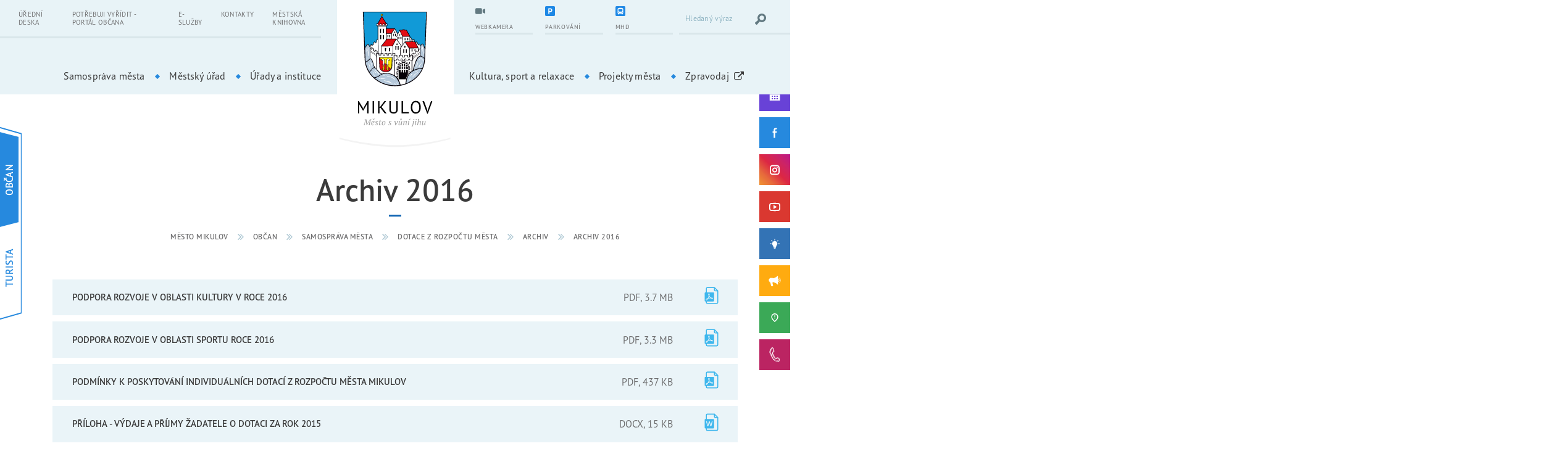

--- FILE ---
content_type: text/html; charset=UTF-8
request_url: https://www.mikulov.cz/obcan/archiv-2016
body_size: 11366
content:
<!DOCTYPE html>
<html lang="cs">
<head>
    <meta charset="utf-8">
    <title>Archiv 2016 | Město Mikulov</title>
    <meta name="description" content="">
    <meta name="keywords" content="">
            <meta name="Robots" content="index, follow">
        <meta name="Author" content="Orbinet s.r.o.">
    <meta http-equiv="content-type" content="text/html">
    <meta name="viewport" content="width=device-width, initial-scale=1, maximum-scale=1">
    <meta property="og:title" content="Mikulov.cz"/><meta property="og:image" content="https://www.mikulov.cz/images/opengraph/1.jpg"/><meta property="og:url" content="https://www.mikulov.cz/obcan/archiv-2016"/><meta property="og:locale" content="cs"/>    <link rel="apple-touch-icon-precomposed" sizes="57x57" href="/build/images/favicon/apple-touch-icon-57x57.c4b9f2e6.png" />
    <link rel="apple-touch-icon-precomposed" sizes="114x114" href="/build/images/favicon/apple-touch-icon-114x114.56d30463.png" />
    <link rel="apple-touch-icon-precomposed" sizes="72x72" href="/build/images/favicon/apple-touch-icon-72x72.490912ba.png" />
    <link rel="apple-touch-icon-precomposed" sizes="144x144" href="/build/images/favicon/apple-touch-icon-144x144.bf38570b.png" />
    <link rel="apple-touch-icon-precomposed" sizes="60x60" href="/build/images/favicon/apple-touch-icon-60x60.e3594df1.png" />
    <link rel="apple-touch-icon-precomposed" sizes="120x120" href="/build/images/favicon/apple-touch-icon-120x120.3679a1d3.png" />
    <link rel="apple-touch-icon-precomposed" sizes="76x76" href="/build/images/favicon/apple-touch-icon-76x76.7e8975f8.png" />
    <link rel="apple-touch-icon-precomposed" sizes="152x152" href="/build/images/favicon/apple-touch-icon-152x152.f7c56637.png" />
    <link rel="icon" type="image/png" href="/build/images/favicon/favicon-196x196.83963214.png" sizes="196x196" />
    <link rel="icon" type="image/png" href="/build/images/favicon/favicon-96x96.1510e081.png" sizes="96x96" />
    <link rel="icon" type="image/png" href="/build/images/favicon/favicon-32x32.d711d345.png" sizes="32x32" />
    <link rel="icon" type="image/png" href="/build/images/favicon/favicon-16x16.56e4380d.png" sizes="16x16" />
    <link rel="icon" type="image/png" href="/build/images/favicon/favicon-128.eae7ae8e.png" sizes="128x128" />
    <meta name="application-name" content="Mikulov"/>
    <meta name="msapplication-TileColor" content="#FFFFFF" />
    <meta name="msapplication-TileImage" content="/build/images/favicon/mstile-144x144.bf38570b.png" />
    <meta name="msapplication-square70x70logo" content="/build/images/favicon/mstile-70x70.eae7ae8e.png" />
    <meta name="msapplication-square150x150logo" content="/build/images/favicon/mstile-150x150.c510471b.png" />
    <meta name="msapplication-wide310x150logo" content="/build/images/favicon/mstile-310x150.a37871f3.png" />
    <meta name="msapplication-square310x310logo" content="/build/images/favicon/mstile-310x310.c8fbaf00.png" />
    <style>
        body header, body main, body footer { opacity: 0; }
        body.is-active header, body.is-active main, body.is-active footer { opacity: 1; }
        body.is-active .page-loader { display: none; }
        body.is-active .page-loader .loading-spinner { animation: none; }
        .page-loader {
            position: fixed;
            z-index: 9;
            top: 0;
            left: 0;
            display: -webkit-box;
            display: -webkit-flex;
            display: -ms-flexbox;
            display: flex;
            -webkit-box-align: center;
            -webkit-align-items: center;
            -ms-flex-align: center;
            align-items: center;
            -webkit-box-pack: center;
            -webkit-justify-content: center;
            -ms-flex-pack: center;
            justify-content: center;
            width: 100%;
            height: 100vh;
        }
        .page-loader-content { display: none; }
    </style>
    <link rel="preconnect" href="https://use.typekit.net">
    <link rel="stylesheet" href="https://use.typekit.net/lkk1pss.css">
                        <link rel="stylesheet" href="/build/app.2870ccec.css">
                <link rel="stylesheet" href="/build/2.2a736bf3.css">
    
    <link rel="stylesheet" href="/build/structure.8fd20cd1.css">
    <script src="https://www.google.com/recaptcha/api.js?render=6LcSao4bAAAAAMLsq3dRoe-VaAgU-bQBOdP1HkiG"></script>
    <!-- Global site tag (gtag.js) - Google Analytics -->
    <script src="/global/js/cc-gtm.js"></script>
    <script async src="https://www.googletagmanager.com/gtag/js?id=G-L97KSGJW0T"></script>
    <script>
        window.dataLayer = window.dataLayer || [];
        function gtag(){dataLayer.push(arguments);}
        gtag('js', new Date());
        gtag('config', 'G-L97KSGJW0T');
    </script>
</head>
<body class="page-classic overflow-x-hidden">
<div class="page-loader "><div class="bouncing-loader"><div></div></div></div>
<svg aria-hidden="true" style="position:absolute;width:0;height:0;overflow:hidden;" version="1.1" xmlns="http://www.w3.org/2000/svg" xmlns:xlink="http://www.w3.org/1999/xlink">
    <defs>
        <symbol id="icon-play" viewBox="0 0 32 32">
            <path d="M30.662 5.003c-4.488-0.645-9.448-1.003-14.662-1.003s-10.174 0.358-14.662 1.003c-0.86 3.366-1.338 7.086-1.338 10.997s0.477 7.63 1.338 10.997c4.489 0.645 9.448 1.003 14.662 1.003s10.174-0.358 14.662-1.003c0.86-3.366 1.338-7.086 1.338-10.997s-0.477-7.63-1.338-10.997zM12 22v-12l10 6-10 6z"></path>
        </symbol>
        <symbol id="icon-chevron-left" viewbox="0 0 22 32">
            <path d="M7.065 15.931l12.329-12.329c0.554-0.554 0.554-1.385 0-1.939l-0.139-0.139c-0.554-0.554-1.385-0.554-1.939 0l-14.407 14.407 14.268 14.268c0.554 0.554 1.385 0.554 1.939 0l0.139-0.139c0.554-0.554 0.554-1.385 0-1.939l-12.19-12.19z"></path>
        </symbol>
        <symbol id="icon-chevron-right" viewbox="0 0 22 32">
            <path d="M15.515 15.931l-12.19 12.19c-0.554 0.554-0.554 1.385 0 1.939v0.139c0.554 0.554 1.385 0.554 1.939 0l14.407-14.268-14.268-14.407c-0.554-0.554-1.385-0.554-1.939 0l-0.139 0.139c-0.554 0.554-0.554 1.385 0 1.939l12.19 12.329z"></path>
        </symbol>
        <symbol id="icon-chevron-down" viewbox="0 0 47 32">
            <path d="M23.333 22.302l14.952-14.956c0.305-0.305 0.726-0.493 1.191-0.493s0.886 0.188 1.191 0.493v0l0.145 0.147c0.305 0.305 0.493 0.726 0.493 1.191s-0.188 0.886-0.493 1.191l-17.479 17.48-17.482-17.482c-0.304-0.305-0.492-0.725-0.492-1.19s0.188-0.885 0.492-1.19l-0 0 0.147-0.145c0.305-0.305 0.726-0.493 1.191-0.493s0.886 0.188 1.191 0.493v0z"></path>
        </symbol>
        <symbol id="icon-chevron-up" viewbox="0 0 47 32">
            <path d="M23.825 10.658l14.956 14.956c0.305 0.304 0.725 0.492 1.19 0.492s0.885-0.188 1.19-0.492l-0 0 0.145-0.147c0.305-0.305 0.493-0.726 0.493-1.191s-0.188-0.886-0.493-1.191l-17.48-17.48-17.479 17.482c-0.304 0.305-0.492 0.725-0.492 1.19s0.188 0.885 0.492 1.19l0.145 0.145c0.305 0.305 0.726 0.493 1.191 0.493s0.886-0.188 1.191-0.493v0z"></path>
        </symbol>
        <symbol id="icon-close" viewbox="0 0 32 32">
            <path d="M30.72 31.467l-14.72-14.72-14.613 14.72-0.853-0.747 14.72-14.72-14.72-14.613 0.853-0.853 14.613 14.72 14.72-14.72 0.747 0.853-14.72 14.613 14.72 14.72z"></path>
        </symbol>
    </defs>
</svg>
        
<!-- Begin Header-->
<header class="header header--classic header--blue">
    <div class="header__navigation js-navigation">
        <div class="header__flex js-active-block">

            <a class="header__hamburger js-navigation-trigger" href="#">
    <span class="header__hamburger-icon"></span>
    <span class="header__hamburger-text header__hamburger-text--open">Menu</span>
    <span class="header__hamburger-text header__hamburger-text--close">Zavřít</span>
</a>
            <div class="header__logo">
    <a class="header__logo-link" href="/" aria-label="Přejít na úvodní stránku">
        <img class="img--responsive header__logo-image header__logo-image--middle" src="/build/images/logo-cs.24fa82d9.svg" alt="Město Mikulov" width="121">
        <img class="img--responsive header__logo-image header__logo-image--sticky" src="/build/images/header-logo-sticky-cs.1b703e0f.svg" alt="Město Mikulov" width="184">
    </a>
</div>
            <button class="btn-search-trigger d-lg-none js-active-class-toggle" type="submit" aria-label="Vyhledat výraz">
    <svg class="icon-svg icon-hledat" aria-hidden="true">
        <use xlink:href="/build/images/sprites.dc903dea.svg#icon-hledat"></use>
    </svg>
    <svg class="icon-svg icon-close">
        <use xlink:href="/build/images/sprites.dc903dea.svg#icon-close"></use>
    </svg>
</button>
            <div class="header-top">
                <div class="header-top__left-panel d-none d-lg-block">
                            <ul class="main-nav__list main-nav__list--small">
                                        <li class="main-nav__item">
                <a class="main-nav__link" href="/obcan/uredni-deska" target="_self">
                                        Úřední deska
                </a>
            </li>
                                <li class="main-nav__item">
                <a class="main-nav__link" href="https://portalobcana.mikulov.cz/portal/#" target="_blank">
                                        Potřebuji vyřídit - Portál občana
                </a>
            </li>
                                <li class="main-nav__item">
                <a class="main-nav__link" href="/obcan#e-sluzby" target="_self">
                                        E-služby
                </a>
            </li>
                                <li class="main-nav__item">
                <a class="main-nav__link" href="/obcan/kontakty" target="_self">
                                        Kontakty
                </a>
            </li>
                                <li class="main-nav__item">
                <a class="main-nav__link" href="https://www.mikulov.knihovna.cz/" target="_blank">
                                        Městská knihovna
                </a>
            </li>
            </ul>
                </div>

                <div class="header-top__right-panel">
                    <div class="header-top__right-center">
                        <div class="dropdown dropdown--classic header-top-sticky">

                            <a class="dropdown__trigger header-top-sticky__trigger js-event-prevent" href="#">
    <div class="header-top-sticky__text">Další</div>
    <div class="header-top-sticky__icon"><span></span><span></span><span></span></div>
</a>
                            <div class="dropdown__content header-top-sticky__content">
                                        <ul class="main-nav__list main-nav__list--small">
                                        <li class="main-nav__item">
                <a class="main-nav__link" href="/obcan/uredni-deska" target="_self">
                                        Úřední deska
                </a>
            </li>
                                <li class="main-nav__item">
                <a class="main-nav__link" href="https://portalobcana.mikulov.cz/portal/#" target="_blank">
                                        Potřebuji vyřídit - Portál občana
                </a>
            </li>
                                <li class="main-nav__item">
                <a class="main-nav__link" href="/obcan#e-sluzby" target="_self">
                                        E-služby
                </a>
            </li>
                                <li class="main-nav__item">
                <a class="main-nav__link" href="/obcan/kontakty" target="_self">
                                        Kontakty
                </a>
            </li>
                                <li class="main-nav__item">
                <a class="main-nav__link" href="https://www.mikulov.knihovna.cz/" target="_blank">
                                        Městská knihovna
                </a>
            </li>
            </ul>

                                                                <ul class="header-top__list">
    <li>
        <a class="header-top__right-item header-action__item" target="_blank" href="https://tedosmikulov.cz/o-spolecnosti/parkovani-v-mikulove">
            <div class="header-action__content">
                <div class="header-action__icon-block">
                    <svg class="icon-svg icon-parking aaa">
                        <use xlink:href="/build/images/sprites.dc903dea.svg#icon-parking"></use>
                    </svg>
                </div>
                <div class="header-action__text-block">
                    <div class="header-action__text">Parkování</div>
                </div>
            </div>
        </a>
    </li>
    <li>
        <a class="header-top__right-item header-action__item" href="/turista/webkamera">
            <div class="header-action__content">
                <div class="header-action__icon-block">
                    <svg class="icon-svg icon-webkamera">
                        <use xlink:href="/build/images/sprites.dc903dea.svg#icon-webkamera"></use>
                    </svg>
                </div>
                <div class="header-action__text-block">
                    <div class="header-action__text">Webkamera</div>
                </div>
            </div>
        </a>
    </li>
    <li>
                <a class="header-top__right-item header-action__item" target="_blank" href="/mhd">
            <div class="header-action__content">
                <div class="header-action__icon-block">
                    <svg class="icon-svg">
                        <use xlink:href="/build/images/sprites.dc903dea.svg#icon-bus"></use>
                    </svg>
                </div>
                <div class="header-action__text-block">
                    <div class="header-action__text">MHD</div>
                </div>
            </div>
        </a>
    </li>
</ul>                            </div>
                        </div>

                                                
<ul class="header-top-list d-none d-lg-flex">
            <li>
            <a class="header-top__right-item header-action__item header-action__item--first" href="/turista/webkamera">
                <div class="header-action__content">
                    <div class="header-action__icon-block">
                        <svg class="icon-svg" role="img">
                            <title>Webkamera</title>
                            <use href="/build/images/sprites.dc903dea.svg#icon-webkamera"></use>
                        </svg>
                    </div>
                    <div class="header-action__text-block">
                        <div class="header-action__text">Webkamera</div>
                    </div>
                </div>
            </a>
        </li>
            <li>
            <a class="header-top__right-item header-action__item header-action__item--first" href="https://tedosmikulov.cz/o-spolecnosti/parkovani-v-mikulove">
                <div class="header-action__content">
                    <div class="header-action__icon-block">
                        <svg class="icon-svg" role="img">
                            <title>Parkování</title>
                            <use href="/build/images/sprites.dc903dea.svg#icon-parking"></use>
                        </svg>
                    </div>
                    <div class="header-action__text-block">
                        <div class="header-action__text">Parkování</div>
                    </div>
                </div>
            </a>
        </li>
            <li>
            <a class="header-top__right-item header-action__item header-action__item--first" href="/mhd">
                <div class="header-action__content">
                    <div class="header-action__icon-block">
                        <svg class="icon-svg" role="img">
                            <title>MHD</title>
                            <use href="/build/images/sprites.dc903dea.svg#icon-bus"></use>
                        </svg>
                    </div>
                    <div class="header-action__text-block">
                        <div class="header-action__text">MHD</div>
                    </div>
                </div>
            </a>
        </li>
    </ul>
                        <form class="header-top__right-item header-search form__field--white js-hidden-content hidden-md-content" action="/vysledky-vyhledavani" id="form-search">
    <label for="form_search_query"></label>
    <input class="form__input" type="text" id="form_search_query" name="q" placeholder="Hledaný výraz" required>
    <button class="btn-search" type="submit" aria-label="Vyhledat výraz">
        <svg class="icon-svg icon-hledat" aria-hidden="true">
            <use xlink:href="/build/images/sprites.dc903dea.svg#icon-hledat"></use>
        </svg>
    </button>
</form>
                                            </div>
                </div>
            </div>
            <div class="header-bottom">
                <nav class="main-nav">
                                        
        
    <div class="switcher d-sm-none switcher--city">
            <div class="switcher__item">
            <a class="switcher__content" href="/turista">
                <div class="switcher__text">Turista</div>
            </a>
        </div>
            <div class="switcher__item">
            <a class="switcher__content" href="/obcan">
                <div class="switcher__text">Občan</div>
            </a>
        </div>
        </div>

                        <ul class="main-nav__list">
                                        <li class="main-nav__item dropdown dropdown--classic js-dropdown-block">
                <a class="main-nav__link dropdown__trigger js-dropdown-trigger" href="/obcan/samosprava-mesta" target="_self">Samospráva města</a>
                                    <div class="dropdown__content">
                        <ul class="dropdown__list">
                                                                                                                                                                                                <li class="dropdown__item">
                                        <a class="dropdown__link" href="/obcan/volene-organy-mesta" target="_self">Volené orgány města</a>
                                    </li>
                                                                                                                                                                    <li class="dropdown__item">
                                        <a class="dropdown__link" href="/obcan/tvorime-mikulov" target="_self">Tvoříme Mikulov</a>
                                    </li>
                                                                                                                                                                    <li class="dropdown__item">
                                        <a class="dropdown__link" href="/obcan/koncepcni-a-rozvojove-materialy" target="_self">Koncepční a rozvojové materiály</a>
                                    </li>
                                                                                                                                                                    <li class="dropdown__item">
                                        <a class="dropdown__link" href="/projekty" target="_self">Projekty města</a>
                                    </li>
                                                                                                                                                                    <li class="dropdown__item">
                                        <a class="dropdown__link extlink" href="https://www.tedosmikulov.cz/o-spolecnosti/parkovani-v-mikulove" target="_blank">Doprava a parkování v Mikulově</a>
                                    </li>
                                                                                                                                                                    <li class="dropdown__item">
                                        <a class="dropdown__link" href="/obcan/obecne-zavazne-vyhlasky-narizeni-a-dalsi-dokumenty" target="_self">Obecně závazné vyhlášky, nařízení a další dokumenty</a>
                                    </li>
                                                                                                                                                                    <li class="dropdown__item">
                                        <a class="dropdown__link" href="/obcan/rozpocet-mesta" target="_self">Rozpočet města</a>
                                    </li>
                                                                                                                                                                    <li class="dropdown__item">
                                        <a class="dropdown__link" href="/obcan/rozpocty-prispevkovych-organizaci" target="_self">Rozpočty příspěvkových organizací</a>
                                    </li>
                                                                                                                                                                    <li class="dropdown__item">
                                        <a class="dropdown__link" href="/obcan/dotace-z-rozpoctu-mesta" target="_self">Dotace z rozpočtu města</a>
                                    </li>
                                                                                                                                                                    <li class="dropdown__item">
                                        <a class="dropdown__link extlink" href="https://ezak.mikulov.cz/profile_display_2.html" target="_blank">Profil zadavatele</a>
                                    </li>
                                                                                                                                                                    <li class="dropdown__item">
                                        <a class="dropdown__link extlink" href="https://zpravodajmikulov.cz/" target="_blank">Zpravodaj města</a>
                                    </li>
                                                                                                                                                                    <li class="dropdown__item">
                                        <a class="dropdown__link" href="/obcan/podnety-a-zavady" target="_self">Podněty a závady</a>
                                    </li>
                                                                                                                                                                    <li class="dropdown__item">
                                        <a class="dropdown__link" href="/obcan/zdrave-mesto-mikulov" target="_self">Zdravé město Mikulov</a>
                                    </li>
                                                                                                                                                                    <li class="dropdown__item">
                                        <a class="dropdown__link extlink" href="http://mp.mikulov.cz/kat108.html" target="_blank">Ztráty a nálezy</a>
                                    </li>
                                                                                                                                                                                                                                                                                                                                    </ul>
                    </div>
                            </li>
                                <li class="main-nav__item dropdown dropdown--classic js-dropdown-block">
                <a class="main-nav__link dropdown__trigger js-dropdown-trigger" href="/obcan/mestsky-urad" target="_self">Městský úřad</a>
                                    <div class="dropdown__content">
                        <ul class="dropdown__list">
                                                                                                                                    <li class="dropdown__item">
                                        <a class="dropdown__link" href="/obcan/kontakty" target="_self">Kontakty a struktura úřadu</a>
                                    </li>
                                                                                                                                                                    <li class="dropdown__item">
                                        <a class="dropdown__link" href="/obcan/uredni-deska" target="_self">Úřední deska</a>
                                    </li>
                                                                                                                                                                    <li class="dropdown__item">
                                        <a class="dropdown__link" href="/obcan/volna-pracovni-mista" target="_self">Volná pracovní místa</a>
                                    </li>
                                                                                                                                                                    <li class="dropdown__item">
                                        <a class="dropdown__link" href="/obcan/povinne-zverejnovane-informace" target="_self">Povinně zveřejňované informace</a>
                                    </li>
                                                                                                                                                                    <li class="dropdown__item">
                                        <a class="dropdown__link extlink" href="https://portalobcana.mikulov.cz/portal/" target="_blank">Řešení životních situací - Portál občana</a>
                                    </li>
                                                                                                                                                                    <li class="dropdown__item">
                                        <a class="dropdown__link" href="/obcan/krizove-rizeni-a-ochrana-obyvatelstva" target="_self">Krizové řízení a ochrana obyvatelstva</a>
                                    </li>
                                                                                                                                                                    <li class="dropdown__item">
                                        <a class="dropdown__link" href="/obcan/socialni-oblast" target="_self">Sociální oblast</a>
                                    </li>
                                                                                                                                                                    <li class="dropdown__item">
                                        <a class="dropdown__link" href="/obcan/spravni-obvod-orp" target="_self">Správní obvod ORP</a>
                                    </li>
                                                                                                                                                                    <li class="dropdown__item">
                                        <a class="dropdown__link" href="/obcan/uzemni-plany-orp" target="_self">Územní plány ORP</a>
                                    </li>
                                                                                                                                                                    <li class="dropdown__item">
                                        <a class="dropdown__link extlink" href="https://mikulov.tmapserver.cz/mapa/uap-technicka-infrastruktura/?c=-599357%3A-1199782&amp;z=4&amp;lb=osmllg&amp;ly=hr%2Cad%2Culn&amp;lbo=1&amp;lyo=" target="_blank">Technická infrastruktura ORP Mikulov</a>
                                    </li>
                                                                                                                                                                    <li class="dropdown__item">
                                        <a class="dropdown__link" href="/obcan/ochrana-osobnich-udaju-gdpr" target="_self">Ochrana osobních údajů (GDPR)</a>
                                    </li>
                                                                                    </ul>
                    </div>
                            </li>
                                <li class="main-nav__item dropdown dropdown--classic js-dropdown-block">
                <a class="main-nav__link dropdown__trigger js-dropdown-trigger" href="/obcan/urady-a-instituce" target="_self">Úřady a instituce</a>
                                    <div class="dropdown__content">
                        <ul class="dropdown__list">
                                                                                                                                    <li class="dropdown__item">
                                        <a class="dropdown__link extlink" href="http://mp.mikulov.cz/" target="_blank">Městská policie</a>
                                    </li>
                                                                                                                                                                    <li class="dropdown__item">
                                        <a class="dropdown__link extlink" href="https://www.mikulov.knihovna.cz/" target="_blank">Městská knihovna</a>
                                    </li>
                                                                                                                                                                    <li class="dropdown__item">
                                        <a class="dropdown__link extlink" href="https://mikulovskasportovni.cz/" target="_blank">Mikulovská sportovní, p.o.</a>
                                    </li>
                                                                                                                                                                    <li class="dropdown__item">
                                        <a class="dropdown__link extlink" href="https://www.gcentrummikulov.cz/" target="_blank">G-centrum Mikulov, p.o.</a>
                                    </li>
                                                                                                                                                                    <li class="dropdown__item">
                                        <a class="dropdown__link extlink" href="http://www.tedosmikulov.cz/" target="_blank">TEDOS Mikulov s.r.o.</a>
                                    </li>
                                                                                                                                                                    <li class="dropdown__item">
                                        <a class="dropdown__link extlink" href="https://mikulovskarozvojova.cz/" target="_blank">Mikulovská rozvojová s.r.o.</a>
                                    </li>
                                                                                                                                                                    <li class="dropdown__item">
                                        <a class="dropdown__link extlink" href="https://palava.cz/" target="_blank">DS Pálava</a>
                                    </li>
                                                                                                                                                                    <li class="dropdown__item">
                                        <a class="dropdown__link" href="/obcan/sluzby/ostatni-sluzby/skoly-a-skolska-zarizeni" target="_self">Školy a školská zařízení</a>
                                    </li>
                                                                                                                                                                    <li class="dropdown__item">
                                        <a class="dropdown__link" href="/obcan/sluzby/ostatni-sluzby/jine-urady-a-instituce-ve-meste" target="_self">Jiné úřady a instituce</a>
                                    </li>
                                                                                    </ul>
                    </div>
                            </li>
            </ul>
    <ul class="main-nav__list">
                                        <li class="main-nav__item dropdown dropdown--classic js-dropdown-block">
                <a class="main-nav__link dropdown__trigger js-dropdown-trigger" href="/turista/kultura-sport-a-relaxace" target="_self">Kultura, sport a relaxace</a>
                                    <div class="dropdown__content">
                        <ul class="dropdown__list">
                                                                                                                                    <li class="dropdown__item">
                                        <a class="dropdown__link" href="/turista/kalendar-akci" target="_self">Kalendář akcí</a>
                                    </li>
                                                                                                                                                                    <li class="dropdown__item">
                                        <a class="dropdown__link" href="/turista/sluzby/kultura/kulturni-spolky" target="_self">Kulturní spolky</a>
                                    </li>
                                                                                                                                                                    <li class="dropdown__item">
                                        <a class="dropdown__link" href="/turista/sluzby/sport-a-relaxace/sportovni-spolky" target="_self">Sportovní spolky</a>
                                    </li>
                                                                                                                                                                    <li class="dropdown__item">
                                        <a class="dropdown__link" href="/turista/vyznamne-kulturni-akce" target="_self">Významné kulturní akce</a>
                                    </li>
                                                                                                                                                                    <li class="dropdown__item">
                                        <a class="dropdown__link" href="/turista/sluzby/kultura/galerie-a-vystavni-sine" target="_self">Výstavní síně a galerie</a>
                                    </li>
                                                                                                                                                                    <li class="dropdown__item">
                                        <a class="dropdown__link" href="/turista/sluzby/sport-a-relaxace/sportoviste-a-detska-hriste/" target="_self">Sportoviště a dětská hřiště</a>
                                    </li>
                                                                                                                                                                    <li class="dropdown__item">
                                        <a class="dropdown__link extlink" href="http://www.kino.mikulov.cz/" target="_blank">Městské kino</a>
                                    </li>
                                                                                                                                                                    <li class="dropdown__item">
                                        <a class="dropdown__link extlink" href="https://www.palavske-vinobrani.cz/" target="_blank">Pálavské vinobraní</a>
                                    </li>
                                                                                                                                                                    <li class="dropdown__item">
                                        <a class="dropdown__link extlink" href="http://www.artmikulov.cz/" target="_blank">MVS &quot;dílna&quot;</a>
                                    </li>
                                                                                    </ul>
                    </div>
                            </li>
                                <li class="main-nav__item">
                <a class="main-nav__link" href="/projekty" target="_self">Projekty města</a>
                            </li>
                                <li class="main-nav__item">
                <a class="main-nav__link extlink" href="https://zpravodajmikulov.cz/" target="_blank">Zpravodaj</a>
                            </li>
            </ul>

                            <ul class="main-nav__list main-nav__list--small d-lg-none">
                                        <li class="main-nav__item">
                <a class="main-nav__link" href="/obcan/uredni-deska" target="_self">
                                        Úřední deska
                </a>
            </li>
                                <li class="main-nav__item">
                <a class="main-nav__link" href="https://portalobcana.mikulov.cz/portal/#" target="_blank">
                                        Potřebuji vyřídit - Portál občana
                </a>
            </li>
                                <li class="main-nav__item">
                <a class="main-nav__link" href="/obcan#e-sluzby" target="_self">
                                        E-služby
                </a>
            </li>
                                <li class="main-nav__item">
                <a class="main-nav__link" href="/obcan/kontakty" target="_self">
                                        Kontakty
                </a>
            </li>
                                <li class="main-nav__item">
                <a class="main-nav__link" href="https://www.mikulov.knihovna.cz/" target="_blank">
                                        Městská knihovna
                </a>
            </li>
            </ul>

                    
<ul class="social-list social-list-top social-list--fixed d-sm-none" data-socials-nav>
    <li class="social-list__item">

                
        <a class="social-list__link social-list__link-long social-list__link--kalendar" href="/obcan/kalendar-akci" target="_blank" aria-expanded="false">
            <img class="icon-svg icon-img icon-kalendar" src="/build/images/calendar.1eab4f8b.svg" alt="Kalendář akcí" title="Kalendář akcí">
            <span class="social-list__link-text">Kalendář akcí</span>
        </a>
    </li>

    <li class="social-list__item">
        <a class="social-list__link social-list__link--facebook" href="https://www.facebook.com/mikulovmesto" target="_blank" aria-expanded="false">
            <svg class="icon-svg icon-fb" role="img">
                <title>Facebook</title>
                <use href="/build/images/sprites.dc903dea.svg#icon-fb"></use>
            </svg>
            <span class="social-list__link-text">Facebook</span>
        </a>
    </li>

    <li class="social-list__item">
        <a class="social-list__link social-list__link--instagram" href="https://www.instagram.com/mestomikulov/" target="_blank" aria-expanded="false">
            <svg class="icon-svg icon-ins" role="img">
                <title>Instagram</title>
                <use href="/build/images/sprites.dc903dea.svg#icon-ins"></use>
            </svg>
            <span class="social-list__link-text">Instagram</span>
        </a>
    </li>

    <li class="social-list__item">
        <a class="social-list__link social-list__link--youtube" href="https://www.youtube.com/channel/UCUMPGwMZpH7D1Hsj5c09vLA" target="_blank" aria-expanded="false">
            <svg class="icon-svg icon-yt" role="img">
                <title>YouTube</title>
                <use href="/build/images/sprites.dc903dea.svg#icon-yt"></use>
            </svg>
            <span class="social-list__link-text">YouTube</span>
        </a>
    </li>

</ul>

<ul class="social-list social-list-bottom social-list--fixed d-sm-none" data-socials-nav>

    <li class="social-list__item">
        <a class="social-list__link social-list__link-long social-list__link--tvorime" href="/obcan/tvorime-mikulov" target="_blank" aria-expanded="false">
            <img class="icon-svg icon-img icon-tvorime" src="/build/images/tvorime-mikulov.0b403e68.svg" alt="Tvoříme Mikulov" title="Tvoříme Mikulov">
            <span class="social-list__link-text">Tvoříme Mikulov</span>
        </a>
    </li>

    <li class="social-list__item">
        <a class="social-list__link social-list__link-long social-list__link--rozhlas" href="https://mikulov.hlasenirozhlasu.cz/" target="_blank" aria-expanded="false">
            <svg class="icon-svg icon-rozhlas" role="img">
                <title>Hlášení rozhlasu</title>
                <use href="/build/images/sprites.dc903dea.svg#icon-rozhlas"></use>
            </svg>
            <span class="social-list__link-text">Hlášení rozhlasu</span>
        </a>
    </li>

    <li class="social-list__item">
                <a class="social-list__link social-list__link-long social-list__link--hlasenizavad" href="https://www.mikulov.cz/obcan/podnety-a-zavady" target="_blank" aria-expanded="false">
            <img class="icon-svg icon-img" src="/build/images/hlaseni-zavad.94a4a496.svg" alt="Podněty a závady" title="Podněty a závady">
            <span class="social-list__link-text">Podněty a závady</span>
        </a>
    </li>

    <li class="social-list__item">
        <a class="social-list__link social-list__link-long social-list__link--tichalinka" href="/obcan/ticha-linka" target="_blank" aria-expanded="false">
            <svg class="icon-svg icon-rozhlas" role="img">
                <title>Tichá linka</title>
                <use href="/build/images/sprites.dc903dea.svg#tichalinka-symbol"></use>
            </svg>
            <span class="social-list__link-text">Tichá linka</span>
        </a>
    </li>

</ul>
                                        
<ul class="action-group d-lg-none">
            <li class="header-top__right-item header-action__item">
            <a href="/turista/webkamera" target="_blank" title="Webkamera">
                <div class="header-action__content">
                    <div class="header-action__icon-block">
                        <svg class="icon-svg icon-parking" role="img">
                            <title>Webkamera</title>
                            <use href="/build/images/sprites.dc903dea.svg#icon-webkamera"></use>
                        </svg>
                    </div>
                    <div class="header-action__text-block">
                        <div class="header-action__text">Webkamera</div>
                    </div>
                </div>
            </a>
        </li>
            <li class="header-top__right-item header-action__item">
            <a href="https://tedosmikulov.cz/o-spolecnosti/parkovani-v-mikulove" target="_blank" title="Parkování">
                <div class="header-action__content">
                    <div class="header-action__icon-block">
                        <svg class="icon-svg icon-parking" role="img">
                            <title>Parkování</title>
                            <use href="/build/images/sprites.dc903dea.svg#icon-parking"></use>
                        </svg>
                    </div>
                    <div class="header-action__text-block">
                        <div class="header-action__text">Parkování</div>
                    </div>
                </div>
            </a>
        </li>
            <li class="header-top__right-item header-action__item">
            <a href="/mhd" target="_blank" title="MHD">
                <div class="header-action__content">
                    <div class="header-action__icon-block">
                        <svg class="icon-svg icon-parking" role="img">
                            <title>MHD</title>
                            <use href="/build/images/sprites.dc903dea.svg#icon-bus"></use>
                        </svg>
                    </div>
                    <div class="header-action__text-block">
                        <div class="header-action__text">MHD</div>
                    </div>
                </div>
            </a>
        </li>
    </ul>
                    <div class="d-md-none">
    <ul class="main-nav__list main-nav__list--small">
        <li class="header-top__right-item header-action__item">
            <a href="tel:+420 519 444 555">
                <div class="header-action__content">
                    <div class="header-action__icon-block">
                        <svg class="icon-svg icon-phone" role="img">
                            <use xlink:href="/build/images/sprites.dc903dea.svg#icon-phone"></use>
                        </svg>
                    </div>
                    <div class="header-action__text-block">
                        <div class="header-action__text">
                            Městský úřad Mikulov
                            <small>+420 519 444 555</small>
                        </div>
                    </div>
                </div>
            </a>
        </li>
        <li class="header-top__right-item header-action__item">
            <a href="tel:+420 602 763 477">
                <div class="header-action__content">
                    <div class="header-action__icon-block">
                        <svg class="icon-svg icon-phone">
                            <use xlink:href="/build/images/sprites.dc903dea.svg#icon-phone"></use>
                        </svg>
                    </div>
                    <div class="header-action__text-block">
                        <div class="header-action__text">
                            Městská policie
                            <small>+420 602 763 477</small>
                        </div>
                    </div>
                </div>
            </a>
        </li>
        <li class="header-top__right-item header-action__item">
            <a href="tel:+420 724 987 900">
                <div class="header-action__content">
                    <div class="header-action__icon-block">
                        <svg class="icon-svg icon-phone">
                            <use xlink:href="/build/images/sprites.dc903dea.svg#icon-phone"></use>
                        </svg>
                    </div>
                    <div class="header-action__text-block">
                        <div class="header-action__text">
                            TIC Mikulov
                            <small>+420 724 987 900</small>
                        </div>
                    </div>
                </div>
            </a>
        </li>
    </ul>
</div>                </nav>
            </div>
        </div>
    </div>
</header>
<!-- End Header--><main>
        
        
        
    <div class="switcher d-none d-sm-flex switcher--city">
            <div class="switcher__item">
            <a class="switcher__content" href="/turista">
                <div class="switcher__text">Turista</div>
            </a>
        </div>
            <div class="switcher__item">
            <a class="switcher__content" href="/obcan">
                <div class="switcher__text">Občan</div>
            </a>
        </div>
        </div>

        <div class="page-structure">
                    <section class="structure-section">
                <div class="container-large">
                    <div class="page-heading">
                        <h1 class="text-primary h-headline-divider">Archiv 2016</h1>
                                                <div class="breadcrumb-wrapper">
    <ul>
        <li><a href="/">Město Mikulov</a></li>
            <li><a href="/obcan">Občan</a></li>
                <li><a href="/obcan/samosprava-mesta">Samospráva města</a></li>
                <li><a href="/obcan/dotace-z-rozpoctu-mesta">Dotace z rozpočtu města</a></li>
                <li><a href="/obcan/archiv">Archiv</a></li>
                <li><a href="/obcan/archiv-2016">Archiv 2016</a></li>
    
    
    
    
    
    </ul>
</div>                    </div>
                </div>
            </section>
                            <section class="structure-section">
    <div class="container-large">
        <div class="row">
                                    <div class="col-lg-12">
            <div class="row">
            <div class="col-12">
                                            </div>
        </div>
                            <ul class="row">
            <li class="col-12 ">
            <a href="https://www.mikulov.cz/data/content_files/118/349214_20160225123117221.pdf" target="_blank" class="file-item file-item-row">
                <header>
                    <h2>Podpora rozvoje v oblasti kultury v roce 2016</h2>                                    </header>
                <div class="file-item-row-size">PDF, 3.7 MB</div>
                <div class="file-item-row-icon">
                                                                <img src="/build/images/files-icons/pdf.99f744b4.svg" alt="Image">
                                    </div>
            </a>
        </li>
            <li class="col-12 ">
            <a href="https://www.mikulov.cz/data/content_files/118/349226_20160225123140020.pdf" target="_blank" class="file-item file-item-row">
                <header>
                    <h2>Podpora rozvoje v oblasti sportu roce 2016</h2>                                    </header>
                <div class="file-item-row-size">PDF, 3.3 MB</div>
                <div class="file-item-row-icon">
                                                                <img src="/build/images/files-icons/pdf.99f744b4.svg" alt="Image">
                                    </div>
            </a>
        </li>
            <li class="col-12 ">
            <a href="https://www.mikulov.cz/data/content_files/118/349222_20160225123236818.pdf" target="_blank" class="file-item file-item-row">
                <header>
                    <h2>Podmínky k poskytování individuálních dotací z rozpočtu města Mikulov</h2>                                    </header>
                <div class="file-item-row-size">PDF, 437 KB</div>
                <div class="file-item-row-icon">
                                                                <img src="/build/images/files-icons/pdf.99f744b4.svg" alt="Image">
                                    </div>
            </a>
        </li>
            <li class="col-12 ">
            <a href="https://www.mikulov.cz/data/content_files/118/349867_Priloha_c.2_Vydaje_a_prijmy_zadatele_o_dotace_za_rok_2015.docx" target="_blank" class="file-item file-item-row">
                <header>
                    <h2>Příloha - Výdaje a příjmy žadatele o dotaci za rok 2015</h2>                                    </header>
                <div class="file-item-row-size">DOCX, 15 KB</div>
                <div class="file-item-row-icon">
                                                                <img src="/build/images/files-icons/doc.059574d5.svg" alt="Word">
                                    </div>
            </a>
        </li>
            <li class="col-12 ">
            <a href="https://www.mikulov.cz/data/content_files/118/349225_20160225123203079.pdf" target="_blank" class="file-item file-item-row">
                <header>
                    <h2>Podpora rozvoje v oblasti památkové péče v roce 2016</h2>                                    </header>
                <div class="file-item-row-size">PDF, 3.5 MB</div>
                <div class="file-item-row-icon">
                                                                <img src="/build/images/files-icons/pdf.99f744b4.svg" alt="Image">
                                    </div>
            </a>
        </li>
            <li class="col-12 ">
            <a href="https://www.mikulov.cz/data/content_files/118/349220_20160225123225102.pdf" target="_blank" class="file-item file-item-row">
                <header>
                    <h2>Podpora sociálních služeb na území ORP Mikulov pro r.2016</h2>                                    </header>
                <div class="file-item-row-size">PDF, 2.4 MB</div>
                <div class="file-item-row-icon">
                                                                <img src="/build/images/files-icons/pdf.99f744b4.svg" alt="Image">
                                    </div>
            </a>
        </li>
            <li class="col-12 ">
            <a href="https://www.mikulov.cz/data/content_files/118/349224_20160225123305909.pdf" target="_blank" class="file-item file-item-row">
                <header>
                    <h2>Vzor-Smlouva o poskytnutí dotace z rozpočtu města Mikulov</h2>                                    </header>
                <div class="file-item-row-size">PDF, 2.8 MB</div>
                <div class="file-item-row-icon">
                                                                <img src="/build/images/files-icons/pdf.99f744b4.svg" alt="Image">
                                    </div>
            </a>
        </li>
            <li class="col-12 ">
            <a href="https://www.mikulov.cz/data/content_files/118/349866_Financni_vyuctovani_dotace_z_rozpoctu_mesta_Mikulov.xls" target="_blank" class="file-item file-item-row">
                <header>
                    <h2>Finanční vyúčtování dotace z rozpočtu města Mikulov</h2>                                    </header>
                <div class="file-item-row-size">XLS, 36 KB</div>
                <div class="file-item-row-icon">
                                                                <img src="/build/images/files-icons/xls.cab5c660.svg" alt="Excel">
                                    </div>
            </a>
        </li>
    </ul>            </div>                    </div>
    </div>
</section>

                                </div>

    
    <section class="section-instagram">
    <div class="row gutter-sm-200 gutter-md-320">
        <div class="instagram-left-panel col-12 col-md-6">
            <div class="instagram">
                    <div class="instagram__item">
        <a class="instagram__content img-flex-cover img-hover" target="_blank" href="https://www.instagram.com/reel/DQ4SyKbDDfP/" title="Zobrazit na Instagramu">
            <img class="img--responsive img--cover img-instagram js-lazy" src="/build/images/insta_placeholder.25154748.png" data-src="https://scontent.cdninstagram.com/v/t51.71878-15/581202252_1144425871225794_4161300890772731285_n.jpg?stp=dst-jpg_e35_tt6&amp;_nc_cat=100&amp;ccb=1-7&amp;_nc_sid=18de74&amp;efg=eyJlZmdfdGFnIjoiQ0xJUFMuYmVzdF9pbWFnZV91cmxnZW4uQzMifQ%3D%3D&amp;_nc_ohc=R-7GOxf0_GwQ7kNvwH5sdPL&amp;_nc_oc=AdmmZesJ5T1NF-GrcAllECfiRxif4fD995eLaSJ3KFGeBytT8v6Swy3mQ-pT95SXsrAMJGFb_HUG_OXZmNzeqDK1&amp;_nc_zt=23&amp;_nc_ht=scontent.cdninstagram.com&amp;edm=ANo9K5cEAAAA&amp;_nc_gid=0aUH596G4Hlf-RLjsIMc_Q&amp;oh=00_AfhpvpcVQCoFi22KpD2szKM8PeTSGXA8banw5tWiA9s20g&amp;oe=6918F05D" alt="">
        </a>
    </div>
    <div class="instagram__item">
        <a class="instagram__content img-flex-cover img-hover" target="_blank" href="https://www.instagram.com/p/DQ1OI8Zj2KQ/" title="Zobrazit na Instagramu">
            <img class="img--responsive img--cover img-instagram js-lazy" src="/build/images/insta_placeholder.25154748.png" data-src="https://scontent.cdninstagram.com/v/t39.30808-6/577031798_1126647199648217_3322638868288233171_n.jpg?stp=dst-jpg_e35_tt6&amp;_nc_cat=105&amp;ccb=1-7&amp;_nc_sid=18de74&amp;efg=eyJlZmdfdGFnIjoiQ0FST1VTRUxfSVRFTS5iZXN0X2ltYWdlX3VybGdlbi5DMyJ9&amp;_nc_ohc=XsYXfv42JsEQ7kNvwErAVcL&amp;_nc_oc=AdnLndicuMXQeu04BSrOSjiZjcN8el5hcKFhMxa4tX5JOn-IoPD7AHtxSqF8EFN9mF9rDciFmXr3C21890AXo729&amp;_nc_zt=23&amp;_nc_ht=scontent.cdninstagram.com&amp;edm=ANo9K5cEAAAA&amp;_nc_gid=0aUH596G4Hlf-RLjsIMc_Q&amp;oh=00_AfjQrvoHSVFn5Go7svY5I2aFPfp2cYoAqiHM1dAr_r67pQ&amp;oe=691901FD" alt="">
        </a>
    </div>
    <div class="instagram__item">
        <a class="instagram__content img-flex-cover img-hover" target="_blank" href="https://www.instagram.com/p/DQyZG2ECtWM/" title="Zobrazit na Instagramu">
            <img class="img--responsive img--cover img-instagram js-lazy" src="/build/images/insta_placeholder.25154748.png" data-src="https://scontent.cdninstagram.com/v/t39.30808-6/577021710_1125685553077715_3569823221256618827_n.jpg?stp=dst-jpg_e35_tt6&amp;_nc_cat=100&amp;ccb=1-7&amp;_nc_sid=18de74&amp;efg=eyJlZmdfdGFnIjoiQ0FST1VTRUxfSVRFTS5iZXN0X2ltYWdlX3VybGdlbi5DMyJ9&amp;_nc_ohc=wFeLD0xgPCQQ7kNvwFcFps5&amp;_nc_oc=AdmMXrF8ORfSW_TtCv2UiTRqRPEQVF9Qzo7ZensgAC_u4qZYZjKFUFqCS-lfcS6l738AX_SxN12YMRj30GXnJ3Yh&amp;_nc_zt=23&amp;_nc_ht=scontent.cdninstagram.com&amp;edm=ANo9K5cEAAAA&amp;_nc_gid=0aUH596G4Hlf-RLjsIMc_Q&amp;oh=00_AfiKeULwQAYQzGlNpWloCOekRzvNCMG_nIZcgZgRUKffeg&amp;oe=69191A52" alt="">
        </a>
    </div>
    <div class="instagram__item">
        <a class="instagram__content img-flex-cover img-hover" target="_blank" href="https://www.instagram.com/reel/DQwMnn7iQAT/" title="Zobrazit na Instagramu">
            <img class="img--responsive img--cover img-instagram js-lazy" src="/build/images/insta_placeholder.25154748.png" data-src="https://scontent.cdninstagram.com/v/t51.82787-15/575291168_18435540613102061_5601548677139564182_n.jpg?stp=dst-jpg_e35_tt6&amp;_nc_cat=101&amp;ccb=1-7&amp;_nc_sid=18de74&amp;efg=eyJlZmdfdGFnIjoiQ0xJUFMuYmVzdF9pbWFnZV91cmxnZW4uQzMifQ%3D%3D&amp;_nc_ohc=riRT3nP2V0cQ7kNvwHqfxJh&amp;_nc_oc=AdliMT3dRs1eq_zd1lFwJptleyH_66dDp61dgZ7cfWJEjR9vbGrmnoTqvH2jE5Khj1i3NagOLc6FXte4iIa_BU5j&amp;_nc_zt=23&amp;_nc_ht=scontent.cdninstagram.com&amp;edm=ANo9K5cEAAAA&amp;_nc_gid=0aUH596G4Hlf-RLjsIMc_Q&amp;oh=00_AfhkpBzyHBP9vBLjC2OXhbilk6mw-NnBvoV8FJA9A6nrVw&amp;oe=6918F295" alt="">
        </a>
    </div>
            </div>
        </div>
        <a class="instagram-middle-panel col-12"
           target="_blank"
           href="https://www.instagram.com/mestomikulov/"
           title="Zobrazit oficiální Instagram">
            <div class="instagram__title">@mestomikulov</div>
            <div class="instagram__icon">
                <svg class="icon-svg icon-ins" aria-hidden="true">
                    <use xlink:href="/build/images/sprites.dc903dea.svg#icon-ins"></use>
                </svg>
            </div>
        </a>
        <div class="instagram-right-panel col-12 col-md-6">
            <div class="instagram">
                    <div class="instagram__item">
        <a class="instagram__content img-flex-cover img-hover" target="_blank" href="https://www.instagram.com/p/DQpNG94jfTY/" title="Zobrazit na Instagramu">
            <img class="img--responsive img--cover img-instagram js-lazy" src="/build/images/insta_placeholder.25154748.png" data-src="https://scontent.cdninstagram.com/v/t39.30808-6/572788482_1121774000135537_6780156408601524643_n.jpg?stp=dst-jpg_e35_tt6&amp;_nc_cat=107&amp;ccb=1-7&amp;_nc_sid=18de74&amp;efg=eyJlZmdfdGFnIjoiRkVFRC5iZXN0X2ltYWdlX3VybGdlbi5DMyJ9&amp;_nc_ohc=dWQtSCByZAYQ7kNvwHUPEcI&amp;_nc_oc=AdnBz9D7XDKXgWNIL7Kqg3kepVa1iR_cTKF8n4vdZn2cVQnb-bD7h_I9UwKMum5UUBQsmozU7eCcx9TgN9Gjhxn9&amp;_nc_zt=23&amp;_nc_ht=scontent.cdninstagram.com&amp;edm=ANo9K5cEAAAA&amp;_nc_gid=0aUH596G4Hlf-RLjsIMc_Q&amp;oh=00_Afj7xUJvwAeXb2W07NsysZAZY3OlfCOs6X97Q3KVxRN7nw&amp;oe=6918F3A9" alt="">
        </a>
    </div>
    <div class="instagram__item">
        <a class="instagram__content img-flex-cover img-hover" target="_blank" href="https://www.instagram.com/p/DQlusEcisC2/" title="Zobrazit na Instagramu">
            <img class="img--responsive img--cover img-instagram js-lazy" src="/build/images/insta_placeholder.25154748.png" data-src="https://scontent.cdninstagram.com/v/t39.30808-6/574622967_1121631723483098_6300674394193899894_n.jpg?stp=dst-jpg_e35_tt6&amp;_nc_cat=104&amp;ccb=1-7&amp;_nc_sid=18de74&amp;efg=eyJlZmdfdGFnIjoiQ0FST1VTRUxfSVRFTS5iZXN0X2ltYWdlX3VybGdlbi5DMyJ9&amp;_nc_ohc=0zSqdYB8ps8Q7kNvwEHVi2W&amp;_nc_oc=AdlcuKZHn2952apRsXOMLlJV9N3Mc8AH5JdwQJYlSWAeuXkQUiTln1nsCh0_sds17LCGh1xMG61CP1ugwW5NUfsS&amp;_nc_zt=23&amp;_nc_ht=scontent.cdninstagram.com&amp;edm=ANo9K5cEAAAA&amp;_nc_gid=0aUH596G4Hlf-RLjsIMc_Q&amp;oh=00_Afi5UwRpSvOQk76Zn_rC7IpX5BYOw-3vO_4AJFGwA5a9TA&amp;oe=6918F394" alt="">
        </a>
    </div>
    <div class="instagram__item">
        <a class="instagram__content img-flex-cover img-hover" target="_blank" href="https://www.instagram.com/reel/DQeHVsHgNBh/" title="Zobrazit na Instagramu">
            <img class="img--responsive img--cover img-instagram js-lazy" src="/build/images/insta_placeholder.25154748.png" data-src="https://scontent.cdninstagram.com/v/t51.82787-15/565342019_18434275729102061_4932794120113798707_n.jpg?stp=dst-jpg_e35_tt6&amp;_nc_cat=109&amp;ccb=1-7&amp;_nc_sid=18de74&amp;efg=eyJlZmdfdGFnIjoiQ0xJUFMuYmVzdF9pbWFnZV91cmxnZW4uQzMifQ%3D%3D&amp;_nc_ohc=OrWg_r7vi2oQ7kNvwHZc7lO&amp;_nc_oc=Adlcvy2vxIleC5JEi8T2nuG-i9HrPQV4biCgek7ZKh6886N07mSuN9y5AiLPFb49XXwgaHYTg1DeVDr-Dkd0pcEl&amp;_nc_zt=23&amp;_nc_ht=scontent.cdninstagram.com&amp;edm=ANo9K5cEAAAA&amp;_nc_gid=0aUH596G4Hlf-RLjsIMc_Q&amp;oh=00_AfhNUDcPcAVS-1wrIyJiHr10ho8BTC_4D95omPSB6oFdUw&amp;oe=69190E42" alt="">
        </a>
    </div>
    <div class="instagram__item">
        <a class="instagram__content img-flex-cover img-hover" target="_blank" href="https://www.instagram.com/reel/DQdueckDKmI/" title="Zobrazit na Instagramu">
            <img class="img--responsive img--cover img-instagram js-lazy" src="/build/images/insta_placeholder.25154748.png" data-src="https://scontent.cdninstagram.com/v/t51.71878-15/572122106_834830505579459_8347830830517984966_n.jpg?stp=dst-jpg_e35_tt6&amp;_nc_cat=101&amp;ccb=1-7&amp;_nc_sid=18de74&amp;efg=eyJlZmdfdGFnIjoiQ0xJUFMuYmVzdF9pbWFnZV91cmxnZW4uQzMifQ%3D%3D&amp;_nc_ohc=ZjrornDW2YMQ7kNvwHGUaVC&amp;_nc_oc=AdmDSEpJcxDCQbyJUu3lJ0S1CCjxzDBKiLIq-zqC6QZRK0jg4iLHOxouyDYPfDi-ZvRZXju35dukrhUYIrAUftF2&amp;_nc_zt=23&amp;_nc_ht=scontent.cdninstagram.com&amp;edm=ANo9K5cEAAAA&amp;_nc_gid=0aUH596G4Hlf-RLjsIMc_Q&amp;oh=00_AfjU84orioQ8MzrxB6pwoL2brrIIDEqQnSd5NQQ-pLJokQ&amp;oe=6918E499" alt="">
        </a>
    </div>
            </div>
        </div>
    </div>
</section></main>

<ul class="social-list social-list-top social-list--fixed d-none d-sm-flex" data-socials-nav>
    <li class="social-list__item">

                
        <a class="social-list__link social-list__link-long social-list__link--kalendar" href="/obcan/kalendar-akci" target="_blank" aria-expanded="false">
            <img class="icon-svg icon-img icon-kalendar" src="/build/images/calendar.1eab4f8b.svg" alt="Kalendář akcí" title="Kalendář akcí">
            <span class="social-list__link-text">Kalendář akcí</span>
        </a>
    </li>

    <li class="social-list__item">
        <a class="social-list__link social-list__link--facebook" href="https://www.facebook.com/mikulovmesto" target="_blank" aria-expanded="false">
            <svg class="icon-svg icon-fb" role="img">
                <title>Facebook</title>
                <use href="/build/images/sprites.dc903dea.svg#icon-fb"></use>
            </svg>
            <span class="social-list__link-text">Facebook</span>
        </a>
    </li>

    <li class="social-list__item">
        <a class="social-list__link social-list__link--instagram" href="https://www.instagram.com/mestomikulov/" target="_blank" aria-expanded="false">
            <svg class="icon-svg icon-ins" role="img">
                <title>Instagram</title>
                <use href="/build/images/sprites.dc903dea.svg#icon-ins"></use>
            </svg>
            <span class="social-list__link-text">Instagram</span>
        </a>
    </li>

    <li class="social-list__item">
        <a class="social-list__link social-list__link--youtube" href="https://www.youtube.com/channel/UCUMPGwMZpH7D1Hsj5c09vLA" target="_blank" aria-expanded="false">
            <svg class="icon-svg icon-yt" role="img">
                <title>YouTube</title>
                <use href="/build/images/sprites.dc903dea.svg#icon-yt"></use>
            </svg>
            <span class="social-list__link-text">YouTube</span>
        </a>
    </li>

</ul>

<ul class="social-list social-list-bottom social-list--fixed d-none d-sm-flex" data-socials-nav>

    <li class="social-list__item">
        <a class="social-list__link social-list__link-long social-list__link--tvorime" href="/obcan/tvorime-mikulov" target="_blank" aria-expanded="false">
            <img class="icon-svg icon-img icon-tvorime" src="/build/images/tvorime-mikulov.0b403e68.svg" alt="Tvoříme Mikulov" title="Tvoříme Mikulov">
            <span class="social-list__link-text">Tvoříme Mikulov</span>
        </a>
    </li>

    <li class="social-list__item">
        <a class="social-list__link social-list__link-long social-list__link--rozhlas" href="https://mikulov.hlasenirozhlasu.cz/" target="_blank" aria-expanded="false">
            <svg class="icon-svg icon-rozhlas" role="img">
                <title>Hlášení rozhlasu</title>
                <use href="/build/images/sprites.dc903dea.svg#icon-rozhlas"></use>
            </svg>
            <span class="social-list__link-text">Hlášení rozhlasu</span>
        </a>
    </li>

    <li class="social-list__item">
                <a class="social-list__link social-list__link-long social-list__link--hlasenizavad" href="https://www.mikulov.cz/obcan/podnety-a-zavady" target="_blank" aria-expanded="false">
            <img class="icon-svg icon-img" src="/build/images/hlaseni-zavad.94a4a496.svg" alt="Podněty a závady" title="Podněty a závady">
            <span class="social-list__link-text">Podněty a závady</span>
        </a>
    </li>

    <li class="social-list__item">
        <a class="social-list__link social-list__link-long social-list__link--tichalinka" href="/obcan/ticha-linka" target="_blank" aria-expanded="false">
            <svg class="icon-svg icon-rozhlas" role="img">
                <title>Tichá linka</title>
                <use href="/build/images/sprites.dc903dea.svg#tichalinka-symbol"></use>
            </svg>
            <span class="social-list__link-text">Tichá linka</span>
        </a>
    </li>

</ul><footer class="footer">
    <div class="footer-top">
        <div class="container-large">
            <div class="row gutter-md-40 gutter-xl-60 txt-c justify-content-center js-accordion-group accordion-group accordion--xs">
                                                                                                                <div class="accordion__item footer__item  col-12 col-sm-6 col-md-4">
                        <a href="/obcan/samosprava-mesta" target="_self" class="accordion__trigger footer__title">
                            Samospráva města
                        </a>
                                                    <div class="accordion__content ">
                                <ul class="footer-list">                                                                            <li class="footer-list__item">
                                            <a class="footer-list__link" href="/obcan/volene-organy-mesta" target="_self">Volené orgány města</a>
                                        </li>
                                                                            <li class="footer-list__item">
                                            <a class="footer-list__link" href="/obcan/tvorime-mikulov" target="_self">Tvoříme Mikulov</a>
                                        </li>
                                                                            <li class="footer-list__item">
                                            <a class="footer-list__link" href="/obcan/koncepcni-a-rozvojove-materialy" target="_self">Koncepční a rozvojové materiály</a>
                                        </li>
                                                                            <li class="footer-list__item">
                                            <a class="footer-list__link" href="/obcan/obecne-zavazne-vyhlasky-narizeni-a-dalsi-dokumenty" target="_self">Obecně závazné vyhlášky, nařízení a další dokumenty</a>
                                        </li>
                                                                            <li class="footer-list__item">
                                            <a class="footer-list__link" href="/obcan/rozpocet-mesta" target="_self">Rozpočet města</a>
                                        </li>
                                                                            <li class="footer-list__item">
                                            <a class="footer-list__link" href="/obcan/dotace-z-rozpoctu-mesta" target="_self">Dotace z rozpočtu města</a>
                                        </li>
                                                                            <li class="footer-list__item">
                                            <a class="footer-list__link" href="https://ezak.mikulov.cz/profile_display_2.html" target="_blank">Profil zadavatele</a>
                                        </li>
                                                                            <li class="footer-list__item">
                                            <a class="footer-list__link" href="/obcan/zdrave-mesto-mikulov" target="_self">Zdravé město Mikulov</a>
                                        </li>
                                                                    </ul>
                                <a href="/obcan/samosprava-mesta" target="_self" class="btn-chevron" title="Zobrazit více">
                                    <svg class="icon-svg icon-dvojite-sipky" aria-hidden="true">
                                        <use xlink:href="/build/images/sprites.dc903dea.svg#icon-dvojite-sipky"></use>
                                    </svg>
                                </a>
                            </div>
                                            </div>
                                                                                                <div class="accordion__item footer__item  col-12 col-sm-6 col-md-4">
                        <a href="/obcan/mestsky-urad" target="_self" class="accordion__trigger footer__title">
                            Městský úřad
                        </a>
                                                    <div class="accordion__content ">
                                <ul class="footer-list">                                                                            <li class="footer-list__item">
                                            <a class="footer-list__link" href="/obcan/kontakty" target="_self">Kontakty a struktura úřadu</a>
                                        </li>
                                                                            <li class="footer-list__item">
                                            <a class="footer-list__link" href="/obcan/uredni-deska" target="_self">Úřední deska</a>
                                        </li>
                                                                            <li class="footer-list__item">
                                            <a class="footer-list__link" href="/obcan/volna-pracovni-mista" target="_self">Volná pracovní místa</a>
                                        </li>
                                                                            <li class="footer-list__item">
                                            <a class="footer-list__link" href="/obcan/povinne-zverejnovane-informace" target="_self">Povinně zveřejňované informace</a>
                                        </li>
                                                                            <li class="footer-list__item">
                                            <a class="footer-list__link" href="/obcan/krizove-rizeni-a-ochrana-obyvatelstva" target="_self">Krizové řízení a ochrana obyvatelstva</a>
                                        </li>
                                                                            <li class="footer-list__item">
                                            <a class="footer-list__link" href="/obcan/socialni-oblast" target="_self">Sociální oblast</a>
                                        </li>
                                                                            <li class="footer-list__item">
                                            <a class="footer-list__link" href="/obcan/spravni-obvod-orp" target="_self">Správní obvod ORP</a>
                                        </li>
                                                                    </ul>
                                <a href="/obcan/mestsky-urad" target="_self" class="btn-chevron" title="Zobrazit více">
                                    <svg class="icon-svg icon-dvojite-sipky" aria-hidden="true">
                                        <use xlink:href="/build/images/sprites.dc903dea.svg#icon-dvojite-sipky"></use>
                                    </svg>
                                </a>
                            </div>
                                            </div>
                                                                                                <div class="accordion__item footer__item  col-12 col-sm-6 col-md-4">
                        <a href="/obcan/urady-a-instituce" target="_self" class="accordion__trigger footer__title">
                            Úřady a instituce
                        </a>
                                                    <div class="accordion__content ">
                                <ul class="footer-list">                                                                            <li class="footer-list__item">
                                            <a class="footer-list__link" href="http://mp.mikulov.cz/" target="_blank">Městská policie</a>
                                        </li>
                                                                            <li class="footer-list__item">
                                            <a class="footer-list__link" href="https://www.mikulov.knihovna.cz/" target="_blank">Městská knihovna</a>
                                        </li>
                                                                            <li class="footer-list__item">
                                            <a class="footer-list__link" href="https://www.gcentrummikulov.cz/" target="_blank">G-centrum Mikulov, p.o.</a>
                                        </li>
                                                                            <li class="footer-list__item">
                                            <a class="footer-list__link" href="http://www.tedosmikulov.cz/" target="_blank">TEDOS Mikulov s.r.o.</a>
                                        </li>
                                                                            <li class="footer-list__item">
                                            <a class="footer-list__link" href="https://mikulovskarozvojova.cz/" target="_blank">Mikulovská rozvojová s.r.o.</a>
                                        </li>
                                                                            <li class="footer-list__item">
                                            <a class="footer-list__link" href="/obcan/sluzby/ostatni-sluzby/skoly-a-skolska-zarizeni" target="_self">Školy a školská zařízení</a>
                                        </li>
                                                                            <li class="footer-list__item">
                                            <a class="footer-list__link" href="/obcan/sluzby/ostatni-sluzby/jine-urady-a-instituce-ve-meste" target="_self">Jiné úřady a instituce</a>
                                        </li>
                                                                    </ul>
                                <a href="/obcan/urady-a-instituce" target="_self" class="btn-chevron" title="Zobrazit více">
                                    <svg class="icon-svg icon-dvojite-sipky" aria-hidden="true">
                                        <use xlink:href="/build/images/sprites.dc903dea.svg#icon-dvojite-sipky"></use>
                                    </svg>
                                </a>
                            </div>
                                            </div>
                                                                                                <div class="accordion__item footer__item  col-12 col-sm-6 col-md-4">
                        <a href="/obcan#e-sluzby" target="_self" class="accordion__trigger footer__title">
                            E-služby
                        </a>
                                                    <div class="accordion__content ">
                                <ul class="footer-list">                                                                            <li class="footer-list__item">
                                            <a class="footer-list__link" href="/obcan/e-podatelna" target="_self">E-podatelna</a>
                                        </li>
                                                                            <li class="footer-list__item">
                                            <a class="footer-list__link" href="https://portalobcana.mikulov.cz/portal/" target="_blank">Portál občana</a>
                                        </li>
                                                                            <li class="footer-list__item">
                                            <a class="footer-list__link" href="https://v3.kadlecelektro.cz/obj/index.php?id=51" target="_blank">Rezervační systém</a>
                                        </li>
                                                                            <li class="footer-list__item">
                                            <a class="footer-list__link" href="/obcan/hotove-doklady" target="_self">Hotové doklady</a>
                                        </li>
                                                                            <li class="footer-list__item">
                                            <a class="footer-list__link" href="https://www.infomikulov.cz/predprodej-vstupenek/" target="_blank">Předprodej vstupenek</a>
                                        </li>
                                                                            <li class="footer-list__item">
                                            <a class="footer-list__link" href="http://www.kino.mikulov.cz/" target="_blank">KINO – prodej vstupenek</a>
                                        </li>
                                                                    </ul>
                                <a href="/obcan#e-sluzby" target="_self" class="btn-chevron" title="Zobrazit více">
                                    <svg class="icon-svg icon-dvojite-sipky" aria-hidden="true">
                                        <use xlink:href="/build/images/sprites.dc903dea.svg#icon-dvojite-sipky"></use>
                                    </svg>
                                </a>
                            </div>
                                            </div>
                                                                                                <div class="accordion__item footer__item footer__item--color--green  col-12 col-sm-6 col-md-4">
                        <a href="/turista/multimedia" target="_self" class="accordion__trigger footer__title">
                            Multimedia
                        </a>
                                                    <div class="accordion__content ">
                                <ul class="footer-list">                                                                            <li class="footer-list__item">
                                            <a class="footer-list__link" href="/turista/fotogalerie" target="_self">Fotogalerie</a>
                                        </li>
                                                                            <li class="footer-list__item">
                                            <a class="footer-list__link" href="/turista/videogalerie" target="_self">Videogalerie</a>
                                        </li>
                                                                            <li class="footer-list__item">
                                            <a class="footer-list__link" href="/turista/webkamera" target="_self">Webkamera</a>
                                        </li>
                                                                            <li class="footer-list__item">
                                            <a class="footer-list__link" href="http://www.mikulov.cz/multimedia/virtualni-prohlidky/" target="_blank">Virtuální prohlídky</a>
                                        </li>
                                                                            <li class="footer-list__item">
                                            <a class="footer-list__link" href="/turista/videotrasy" target="_self">Videotrasy</a>
                                        </li>
                                                                            <li class="footer-list__item">
                                            <a class="footer-list__link" href="/turista/brozury-a-letaky" target="_self">Brožury a letáky</a>
                                        </li>
                                                                    </ul>
                                <a href="/turista/multimedia" target="_self" class="btn-chevron" title="Zobrazit více">
                                    <svg class="icon-svg icon-dvojite-sipky" aria-hidden="true">
                                        <use xlink:href="/build/images/sprites.dc903dea.svg#icon-dvojite-sipky"></use>
                                    </svg>
                                </a>
                            </div>
                                            </div>
                            </div>
        </div>
    </div>
    <div class="footer-bottom pos-r">
        <div class="container-large pos-s">
            <div class="row gutter-sm-180 gutter-md-160 gutter-lg-160 pos-s">
                <div class="footer-bottom--left col-12 col-md-6 col-lg-6 align-self-center pos-s txt-c txt-sm-l margin-bottom-2-5 margin-bottom-md-0">

                                            <ul class="footer-list footer-list--small">
                    <li class="footer-list__item">
                <a class="footer-list__link" href="/turista/brozury-a-letaky" target="_self">
                    Brožury a letáky
                </a>
            </li>
                    <li class="footer-list__item">
                <a class="footer-list__link" href="/obcan/tiskove-zpravy" target="_self">
                    Tiskové zprávy
                </a>
            </li>
                    <li class="footer-list__item">
                <a class="footer-list__link" href="/mapa-stranek" target="_self">
                    Mapa stránek
                </a>
            </li>
                    <li class="footer-list__item">
                <a class="footer-list__link" href="/obcan/prohlaseni-o-pristupnosti" target="_self">
                    Prohlášení o přístupnosti
                </a>
            </li>
                                            </ul>


                    <ul class="contact-list">
                                                <li class="contact-list__item">
                            <a class="contact-list__link" href="tel:+420519444555" title="Volat">
                                <svg class="icon-svg icon-phone" aria-hidden="true">
                                    <use xlink:href="/build/images/sprites.dc903dea.svg#icon-phone"></use>
                                </svg>
                            </a>
                        </li>
                        <li class="contact-list__item">
                            <a class="contact-list__link" href="mailto:podatelna@mikulov.cz" title="Napsat e-mail">
                                <svg class="icon-svg icon-mail" aria-hidden="true">
                                    <use xlink:href="/build/images/sprites.dc903dea.svg#icon-mail"></use>
                                </svg>
                            </a>
                        </li>
                    </ul>
                </div>
                <div class="footer__bottom--middle col-12 col-md-6 col-lg-4">
                    <a class="footer__logo" href="/" aria-label="Přejít na úvodní stránku">
                        <img class="img--responsive margin-center" src="/build/images/logo-cs.24fa82d9.svg" alt="" width="80">
                    </a>
                </div>
                <div class="footer-bottom--right col-12 col-md-6 col-lg-6 align-self-center txt-c txt-sm-r pos-s">
                    <ul class="social-list">
                        <li class="social-list__item">
                            <a class="social-list__link" href="https://www.facebook.com/mikulovmesto" target="_blank" title="Facebook">
                                <svg class="icon-svg icon-fb" aria-hidden="true">
                                    <use xlink:href="/build/images/sprites.dc903dea.svg#icon-fb"></use>
                                </svg>
                            </a>
                        </li>
                        <li class="social-list__item">
                            <a class="social-list__link" href="https://www.youtube.com/channel/UCUMPGwMZpH7D1Hsj5c09vLA" target="_blank" title="YouTube">
                                <svg class="icon-svg icon-yt" aria-hidden="true">
                                    <use xlink:href="/build/images/sprites.dc903dea.svg#icon-yt"></use>
                                </svg>
                            </a>
                        </li>
                        <li class="social-list__item">
                            <a class="social-list__link" href="https://www.instagram.com/mestomikulov/" target="_blank" title="Instagram">
                                <svg class="icon-svg icon-ins" aria-hidden="true">
                                    <use xlink:href="/build/images/sprites.dc903dea.svg#icon-ins"></use>
                                </svg>
                            </a>
                        </li>
                    </ul>
                    <div class="footer__copy-block">
                        <div class="footer__copy">Copyright © 2025 Město Mikulov</div>
                        <div class="footer__copy">Created by <a class="footer__link" href="https://www.orbinet.cz/" target="_blank">Orbinet s.r.o.</a></div>
                    </div>
                </div>
            </div>
        </div>
    </div>
</footer>    <script id="messages" type="application/json">{"messages":{"nocopy":"Obsah webu nelze kopírovat."}}</script>        <script src="/build/runtime.d94b3b43.js"></script><script src="/build/1.78a67cf2.js"></script><script src="/build/0.98e275f4.js"></script><script src="/build/app.9d6e4f39.js"></script>

        <script id="citymind-script" src="https://api.citymind.tech/resources/js/11"></script>

    <script src="/build/3.011c6c3d.js"></script><script src="/build/structure.3a4690ec.js"></script>
</body>
</html>


--- FILE ---
content_type: text/html; charset=utf-8
request_url: https://www.google.com/recaptcha/api2/anchor?ar=1&k=6LcSao4bAAAAAMLsq3dRoe-VaAgU-bQBOdP1HkiG&co=aHR0cHM6Ly93d3cubWlrdWxvdi5jejo0NDM.&hl=en&v=naPR4A6FAh-yZLuCX253WaZq&size=invisible&anchor-ms=20000&execute-ms=15000&cb=cm10bheca7d
body_size: 45018
content:
<!DOCTYPE HTML><html dir="ltr" lang="en"><head><meta http-equiv="Content-Type" content="text/html; charset=UTF-8">
<meta http-equiv="X-UA-Compatible" content="IE=edge">
<title>reCAPTCHA</title>
<style type="text/css">
/* cyrillic-ext */
@font-face {
  font-family: 'Roboto';
  font-style: normal;
  font-weight: 400;
  src: url(//fonts.gstatic.com/s/roboto/v18/KFOmCnqEu92Fr1Mu72xKKTU1Kvnz.woff2) format('woff2');
  unicode-range: U+0460-052F, U+1C80-1C8A, U+20B4, U+2DE0-2DFF, U+A640-A69F, U+FE2E-FE2F;
}
/* cyrillic */
@font-face {
  font-family: 'Roboto';
  font-style: normal;
  font-weight: 400;
  src: url(//fonts.gstatic.com/s/roboto/v18/KFOmCnqEu92Fr1Mu5mxKKTU1Kvnz.woff2) format('woff2');
  unicode-range: U+0301, U+0400-045F, U+0490-0491, U+04B0-04B1, U+2116;
}
/* greek-ext */
@font-face {
  font-family: 'Roboto';
  font-style: normal;
  font-weight: 400;
  src: url(//fonts.gstatic.com/s/roboto/v18/KFOmCnqEu92Fr1Mu7mxKKTU1Kvnz.woff2) format('woff2');
  unicode-range: U+1F00-1FFF;
}
/* greek */
@font-face {
  font-family: 'Roboto';
  font-style: normal;
  font-weight: 400;
  src: url(//fonts.gstatic.com/s/roboto/v18/KFOmCnqEu92Fr1Mu4WxKKTU1Kvnz.woff2) format('woff2');
  unicode-range: U+0370-0377, U+037A-037F, U+0384-038A, U+038C, U+038E-03A1, U+03A3-03FF;
}
/* vietnamese */
@font-face {
  font-family: 'Roboto';
  font-style: normal;
  font-weight: 400;
  src: url(//fonts.gstatic.com/s/roboto/v18/KFOmCnqEu92Fr1Mu7WxKKTU1Kvnz.woff2) format('woff2');
  unicode-range: U+0102-0103, U+0110-0111, U+0128-0129, U+0168-0169, U+01A0-01A1, U+01AF-01B0, U+0300-0301, U+0303-0304, U+0308-0309, U+0323, U+0329, U+1EA0-1EF9, U+20AB;
}
/* latin-ext */
@font-face {
  font-family: 'Roboto';
  font-style: normal;
  font-weight: 400;
  src: url(//fonts.gstatic.com/s/roboto/v18/KFOmCnqEu92Fr1Mu7GxKKTU1Kvnz.woff2) format('woff2');
  unicode-range: U+0100-02BA, U+02BD-02C5, U+02C7-02CC, U+02CE-02D7, U+02DD-02FF, U+0304, U+0308, U+0329, U+1D00-1DBF, U+1E00-1E9F, U+1EF2-1EFF, U+2020, U+20A0-20AB, U+20AD-20C0, U+2113, U+2C60-2C7F, U+A720-A7FF;
}
/* latin */
@font-face {
  font-family: 'Roboto';
  font-style: normal;
  font-weight: 400;
  src: url(//fonts.gstatic.com/s/roboto/v18/KFOmCnqEu92Fr1Mu4mxKKTU1Kg.woff2) format('woff2');
  unicode-range: U+0000-00FF, U+0131, U+0152-0153, U+02BB-02BC, U+02C6, U+02DA, U+02DC, U+0304, U+0308, U+0329, U+2000-206F, U+20AC, U+2122, U+2191, U+2193, U+2212, U+2215, U+FEFF, U+FFFD;
}
/* cyrillic-ext */
@font-face {
  font-family: 'Roboto';
  font-style: normal;
  font-weight: 500;
  src: url(//fonts.gstatic.com/s/roboto/v18/KFOlCnqEu92Fr1MmEU9fCRc4AMP6lbBP.woff2) format('woff2');
  unicode-range: U+0460-052F, U+1C80-1C8A, U+20B4, U+2DE0-2DFF, U+A640-A69F, U+FE2E-FE2F;
}
/* cyrillic */
@font-face {
  font-family: 'Roboto';
  font-style: normal;
  font-weight: 500;
  src: url(//fonts.gstatic.com/s/roboto/v18/KFOlCnqEu92Fr1MmEU9fABc4AMP6lbBP.woff2) format('woff2');
  unicode-range: U+0301, U+0400-045F, U+0490-0491, U+04B0-04B1, U+2116;
}
/* greek-ext */
@font-face {
  font-family: 'Roboto';
  font-style: normal;
  font-weight: 500;
  src: url(//fonts.gstatic.com/s/roboto/v18/KFOlCnqEu92Fr1MmEU9fCBc4AMP6lbBP.woff2) format('woff2');
  unicode-range: U+1F00-1FFF;
}
/* greek */
@font-face {
  font-family: 'Roboto';
  font-style: normal;
  font-weight: 500;
  src: url(//fonts.gstatic.com/s/roboto/v18/KFOlCnqEu92Fr1MmEU9fBxc4AMP6lbBP.woff2) format('woff2');
  unicode-range: U+0370-0377, U+037A-037F, U+0384-038A, U+038C, U+038E-03A1, U+03A3-03FF;
}
/* vietnamese */
@font-face {
  font-family: 'Roboto';
  font-style: normal;
  font-weight: 500;
  src: url(//fonts.gstatic.com/s/roboto/v18/KFOlCnqEu92Fr1MmEU9fCxc4AMP6lbBP.woff2) format('woff2');
  unicode-range: U+0102-0103, U+0110-0111, U+0128-0129, U+0168-0169, U+01A0-01A1, U+01AF-01B0, U+0300-0301, U+0303-0304, U+0308-0309, U+0323, U+0329, U+1EA0-1EF9, U+20AB;
}
/* latin-ext */
@font-face {
  font-family: 'Roboto';
  font-style: normal;
  font-weight: 500;
  src: url(//fonts.gstatic.com/s/roboto/v18/KFOlCnqEu92Fr1MmEU9fChc4AMP6lbBP.woff2) format('woff2');
  unicode-range: U+0100-02BA, U+02BD-02C5, U+02C7-02CC, U+02CE-02D7, U+02DD-02FF, U+0304, U+0308, U+0329, U+1D00-1DBF, U+1E00-1E9F, U+1EF2-1EFF, U+2020, U+20A0-20AB, U+20AD-20C0, U+2113, U+2C60-2C7F, U+A720-A7FF;
}
/* latin */
@font-face {
  font-family: 'Roboto';
  font-style: normal;
  font-weight: 500;
  src: url(//fonts.gstatic.com/s/roboto/v18/KFOlCnqEu92Fr1MmEU9fBBc4AMP6lQ.woff2) format('woff2');
  unicode-range: U+0000-00FF, U+0131, U+0152-0153, U+02BB-02BC, U+02C6, U+02DA, U+02DC, U+0304, U+0308, U+0329, U+2000-206F, U+20AC, U+2122, U+2191, U+2193, U+2212, U+2215, U+FEFF, U+FFFD;
}
/* cyrillic-ext */
@font-face {
  font-family: 'Roboto';
  font-style: normal;
  font-weight: 900;
  src: url(//fonts.gstatic.com/s/roboto/v18/KFOlCnqEu92Fr1MmYUtfCRc4AMP6lbBP.woff2) format('woff2');
  unicode-range: U+0460-052F, U+1C80-1C8A, U+20B4, U+2DE0-2DFF, U+A640-A69F, U+FE2E-FE2F;
}
/* cyrillic */
@font-face {
  font-family: 'Roboto';
  font-style: normal;
  font-weight: 900;
  src: url(//fonts.gstatic.com/s/roboto/v18/KFOlCnqEu92Fr1MmYUtfABc4AMP6lbBP.woff2) format('woff2');
  unicode-range: U+0301, U+0400-045F, U+0490-0491, U+04B0-04B1, U+2116;
}
/* greek-ext */
@font-face {
  font-family: 'Roboto';
  font-style: normal;
  font-weight: 900;
  src: url(//fonts.gstatic.com/s/roboto/v18/KFOlCnqEu92Fr1MmYUtfCBc4AMP6lbBP.woff2) format('woff2');
  unicode-range: U+1F00-1FFF;
}
/* greek */
@font-face {
  font-family: 'Roboto';
  font-style: normal;
  font-weight: 900;
  src: url(//fonts.gstatic.com/s/roboto/v18/KFOlCnqEu92Fr1MmYUtfBxc4AMP6lbBP.woff2) format('woff2');
  unicode-range: U+0370-0377, U+037A-037F, U+0384-038A, U+038C, U+038E-03A1, U+03A3-03FF;
}
/* vietnamese */
@font-face {
  font-family: 'Roboto';
  font-style: normal;
  font-weight: 900;
  src: url(//fonts.gstatic.com/s/roboto/v18/KFOlCnqEu92Fr1MmYUtfCxc4AMP6lbBP.woff2) format('woff2');
  unicode-range: U+0102-0103, U+0110-0111, U+0128-0129, U+0168-0169, U+01A0-01A1, U+01AF-01B0, U+0300-0301, U+0303-0304, U+0308-0309, U+0323, U+0329, U+1EA0-1EF9, U+20AB;
}
/* latin-ext */
@font-face {
  font-family: 'Roboto';
  font-style: normal;
  font-weight: 900;
  src: url(//fonts.gstatic.com/s/roboto/v18/KFOlCnqEu92Fr1MmYUtfChc4AMP6lbBP.woff2) format('woff2');
  unicode-range: U+0100-02BA, U+02BD-02C5, U+02C7-02CC, U+02CE-02D7, U+02DD-02FF, U+0304, U+0308, U+0329, U+1D00-1DBF, U+1E00-1E9F, U+1EF2-1EFF, U+2020, U+20A0-20AB, U+20AD-20C0, U+2113, U+2C60-2C7F, U+A720-A7FF;
}
/* latin */
@font-face {
  font-family: 'Roboto';
  font-style: normal;
  font-weight: 900;
  src: url(//fonts.gstatic.com/s/roboto/v18/KFOlCnqEu92Fr1MmYUtfBBc4AMP6lQ.woff2) format('woff2');
  unicode-range: U+0000-00FF, U+0131, U+0152-0153, U+02BB-02BC, U+02C6, U+02DA, U+02DC, U+0304, U+0308, U+0329, U+2000-206F, U+20AC, U+2122, U+2191, U+2193, U+2212, U+2215, U+FEFF, U+FFFD;
}

</style>
<link rel="stylesheet" type="text/css" href="https://www.gstatic.com/recaptcha/releases/naPR4A6FAh-yZLuCX253WaZq/styles__ltr.css">
<script nonce="gohtM2PxAKnfi1GW68JX-Q" type="text/javascript">window['__recaptcha_api'] = 'https://www.google.com/recaptcha/api2/';</script>
<script type="text/javascript" src="https://www.gstatic.com/recaptcha/releases/naPR4A6FAh-yZLuCX253WaZq/recaptcha__en.js" nonce="gohtM2PxAKnfi1GW68JX-Q">
      
    </script></head>
<body><div id="rc-anchor-alert" class="rc-anchor-alert"></div>
<input type="hidden" id="recaptcha-token" value="[base64]">
<script type="text/javascript" nonce="gohtM2PxAKnfi1GW68JX-Q">
      recaptcha.anchor.Main.init("[\x22ainput\x22,[\x22bgdata\x22,\x22\x22,\[base64]/[base64]/[base64]/eihOLHUpOkYoTiwwLFt3LDIxLG1dKSxwKHUsZmFsc2UsTixmYWxzZSl9Y2F0Y2goYil7ayhOLDI5MCk/[base64]/[base64]/Sy5MKCk6Sy5UKSxoKS1LLlQsYj4+MTQpPjAsSy51JiYoSy51Xj0oSy5vKzE+PjIpKihiPDwyKSksSy5vKSsxPj4yIT0wfHxLLlYsbXx8ZClLLko9MCxLLlQ9aDtpZighZClyZXR1cm4gZmFsc2U7aWYoaC1LLkg8KEsuTj5LLkYmJihLLkY9Sy5OKSxLLk4tKE4/MjU1Ono/NToyKSkpcmV0dXJuIGZhbHNlO3JldHVybiEoSy52PSh0KEssMjY3LChOPWsoSywoSy50TD11LHo/NDcyOjI2NykpLEsuQSkpLEsuUC5wdXNoKFtKRCxOLHo/[base64]/[base64]/bmV3IFhbZl0oQlswXSk6Vz09Mj9uZXcgWFtmXShCWzBdLEJbMV0pOlc9PTM/bmV3IFhbZl0oQlswXSxCWzFdLEJbMl0pOlc9PTQ/[base64]/[base64]/[base64]/[base64]/[base64]\\u003d\\u003d\x22,\[base64]\\u003d\x22,\x22w6M1VkzCucKawrTClcO1wp4ZJsOiw5DDqXkWwq/DpsOmwpHDmkgaAcK2wooCNj9JBcOiw7vDjsKGwoNQViJSw6EFw4XClhHCnRFZf8Ozw6PChSLCjsKbWcOkfcO9wqlmwq5vLhUew5DCvmvCrMOQE8O/[base64]/CgUYeBcOIB0XCkVACw6jDuwjCvk0tQsO9w5sSw7/CrGd9OxDDssK2w4cRJMKCw7TDncOpSMOowoE8YRnCu0jDmRJPw4rCslVqdcKdFlvDpx9Lw4R7asKzDsKQKcKBYUQcwr4Two1vw6Ufw5p1w5HDszc5e1ARIsKrw7x2KsOwwqTDmcOgHcKIw6TDv3B/A8OyYMKLUWDCgRxqwpRNw4zClXpfbx9Sw4LChX48wr56J8OfKcODITgBFi56wrTCllRnwr3CgHPCq2XDtMKoTXnCukFGE8Oow79uw54iOsOhH0c8VsO7UMK8w7xfw5sbJgR0T8Olw6vCvsO/P8KXHSHCusKzA8KCwo3DpsOPw7IIw5LDusO4wrpCKQ4hwr3Dp8OpXXzDv8OIXcOjwoYQQMOlW3dJbwvDv8KrW8KzwoPCgMOaRmHCkSnDqXfCtzJPQcOQB8OMwoLDn8O7wo96wrpMXHZ+OMOLwrkBGcORbxPCi8KlWlLDmBMjRGhiAUzCsMKHwrA/BQLCrcKSc07DkB/CkMKtw6dlIsOawrDCg8KDVMOpBVXDhMKSwoMEwr3Cl8KNw5rDnFzCgl4Xw5cVwo4bw7HCm8KRwo/[base64]/[base64]/woUgPDQ0bUbCkcKzUk4ZK8OfcEHCrsOCwoHDnRgNw7nDr3TCinbCsiJhdcKmwrjCtllZwqjCpQBqwqTCkFnChMKEGm4RwpXCp8Kuw4jDrXnDq8OXB8OmTzY/[base64]/[base64]/DhcKIw7HCu8KFXi0sw5tNw5dYYF8yw6zDmWrClcKpM2PCgTDCjnbCtcKTAEweFHgbwrzCvMOucMKVwoTCnsKkDcOzfcKAZ0PCv8OrHHTCusKKFR50wrc3dioqwpd5woAiBMORwpU2w6rCl8OTw5gZJknCpnRHEzTDmlDDvsKvw6LDuMOVIsOCwq/DrXBjw5dKAcKgw6htPVnCl8KCHMKGwo8kwqV4e241G8Oaw4TDnsO1Q8KVAsO/[base64]/CmcKHwqUTw49tw6HCpWgmw4bCkxvDjcK6w5TCnmfCujHCrMOPQRpILsOHwop2wojCpsOYwrspwqJ0w6UPWsOzwpPDnsKMMVDDisOrwpUbw7TDjT4qw5/DvcKaHnYTXzfCrh1BQsOnTG/DtMKRwrPCmBnCi8OLw77CusK2woEKU8Kvc8K+K8OAwqXCvmh3wptUwoPChWkhMMKgbsKvUh7Cun0/GsKcwpzDqsOePA1fD23CpH3CoFDCnT8UHcOEasODWmfCtnLDhyHDrXHCi8K3acOvw7HCmMOTw7YrJhbDsMKBBcKxw5LDoMK3GsKLEDF6Z1bDgcO8EMO/[base64]/DljV6UDJPD8KBcMOjHB/DtsKmHcOjw7MFe2hswpjCjsO3CsKlDAgzOsO2wrHCsR7CggkLwrTDhcKLwrTDs8OEwpvCucK7wrx9w5TDkcKjC8KawqXChQ5GwpAtdGTCgsOMwq7DnsKABcKdRgvDg8KhDRjDuF3Dh8KGw6AxKsKBw4vDmkzCtMKEbQwHJcKWccOVwrHDr8KBwqcnw6nDmGogwp/Dn8KTw7ocHsOHXcKud2XClMOfLsKfwqAba2wmR8K/[base64]/[base64]/wq5xw7vCv8KGT3fDkMKlXsKFwpxfwosPw5zDjD4ywqRZwrrCqDARw6jDpsONw7lgVBPCq2YLw6jDkVzDrXrDr8OINMKuKcKFwoLCv8KdwpHCucKHIcKnwqbDt8KswrUzw7pdWwEkUVoFVsOTUSTDpMKidMKlw4hlUyVdwqVrIMOjNMK8YcORw7s4wrF/[base64]/[base64]/DuMO9TSIGfcOGMxhDByskZDfDiBUrw6rCiVAGKMKOM8O1wpnCsX7CvWxnwpI2QcOIFwdYwotVPnbDlMKZw45KwrJ7a0PDuVxZacKVw69JA8KdGnXCqsKqwqPDgTzDgcOgwrtNwr1AaMOlTcKww4zDr8KVRiDCmcOww6XClcOCKgTClVrDnwlRwqMhwoLCrcOSRU3DnB/[base64]/WsOAwqzCkCIPwoXCtMO+w4lcJiXDpVpzWRLDrxYcwqLDjWPCjErCujBJw4J6w7PCpUNbYxQaZMK8N1gtdsO+wq8swrozw6suwpojTETDmxFYFcOdbsKpw4vCsMOUw6zDrFIwe8Oxw6MyCcOfVXYFBAsgw4M+w4kjwq3Dj8OyGsOIw7zCgMOPbj8GPQrDpsO3wok3w7l/wrvDkTfCncKHwpB6wrXCmn3CicOCDUIdInXDqMOrUHcaw7bDplPCo8ODw7xJClMgwogbO8KjAMOQwrUNwpp+JsO6w5rCkMOOQ8KrwoZmHz3DvnZCR8KYeRHCoSAlwpzCqmEIw7x/OMK9YFrChSHDqcOZQEXCmkwEw7RUW8KWAcKqVnooVgPCg1/Dg8KcT1XDmUjDm0sGGMOuw4xEw6/Dj8KeVh87AWIiEsOhw5TCqcO/wqrDs049w6MySlXCmcKRCSHCm8O/woUnBcOSwo/CoSAKdsKtPXXDuC/Cm8KfCDNMw7lQTWrDrV8Ewq7Chz3CrnFxw7V3w4fDjng8CcOiW8KGwoopwqYgwo4ywp3DmsKOwrfDgyXDncOuWDTDs8OMHsKaZlDDnCkEwr07CsKIw47CgcOJw5pFwpx+wrtKYQ7DtDvCvzMpwpLCnsOXSsK/PwYIw404w7nDtcOrwrXClMKGwr/[base64]/DssOHNMOcR8OUw4cvcXvDpsO9wrPCocKBw5cCw4LDsmpKO8KEYg7CnMKydGpNw4xvw6ASE8Kiw7Qmw6Fwwp7CgFvCi8KsUcK0woVcwrBlw5XChxstw7rDgHXCgsOdw65sbTpfw6TDkH98wr1vJsOJwqXCtllBw4XCmsOfJMK4WjTCs3XDtEoxwoovwpIrIcKGbUxyw7/Cn8ORwr/CsMO1wq7Dv8KcI8OoIsOdwqPCpcKVwqnDicKzEMKAwpULwolEesO3w4zDsMOpw6HDt8KRw4HCrAl3wrfCqHlUOHbCoCHCvi0nwrzCs8ObasO9wpTCkcKZw7s9f3LDkC3CkcKdw7DCqxkhwq0+UcOnw7vCmMK2w5/DkcK5eMOsW8KKw47DoMOCw7fCqTzCm0E4wojCuQzCqVNdwofCrR5Bw4nDimhwwrjCjUPDp0zDocOCG8OSOsKRa8KQw58tw4fDjVLDrcKow7wKw4wcYjgIwrd6E3lswrsjwpBKw6sFw53CgcOhYMOiwobDvMKoDMO5YXZuJMOMCUzDsWTDhBLCr8KpOsOLPcO/w44Rw4TDrmTDsMOwwp3Dv8OXeUhIwpM+w6XDksK4w74rMTIpfcKhVArDgsOqTw/DjcK7asKVW3/DpTcFbsK+w5jCvBbDmcOASHkcwqscwqcfwqVsEwFMwrNsw6XCl0p2W8KSRMKFwpQYaBw6XFDCkAV6wpbDkmXCncOSRxrDhMOsAcOawo7Ds8OZC8O/[base64]/wpLCn8ONFMOBwqlwQcKYJSHCjSPCpcOpw6TDv0hDX8Odw6EkKnoXemnCvMOFVmPDgcOywpRVw4AMKHfDligawr/DrMKPw4XCv8K6wrhKWmANFUIgWTXCucOpQUlQw5DCkC/CrE0bwo8YwpgQwqnDrsKtwr9yw6XDhMKfwoDDjE3DkgPDqmtHwpdPYE/DvMOmwpXCt8KHw6LDmMOkc8KFK8OVw6bCvEjCt8OPwp1IwqLCt3hRwoLCoMK8Bwgjwq3DvxzDkADCgcOewozCoH8lwpdRwrvCo8OmJMKQcsOxUVZ+Dn03c8KEwpIww6grY04SYMOgLHISCULDu313CsOwKjR9DcKsECjCr1rCriMwwpNDwonClsO/w7BvwofDgQUiNiVvwqDCk8OTw6TDu3DCjT/DgsKzwrJEw7nCkhFLwqjCgSzDvcK+w5TDtkwZw4cww7xhwrrCgl7DsXHDvFvDtcKCDhXDrcKCwpjDsF8hwo0vO8O2wq9SL8KKAMOTw7rCrsOJKjXDm8KQw5VWw7tjw5rCkTR4WXnDq8O+w7PCgxtFU8OWwqvCucKaaC3DnMOnw6RacMOKw5kVGsKTw5U+KMKcCj/[base64]/wph7UsK1wqvChXXDn8K0N8KpasKaesOIUcKHw7J1wrJ1w6k8w70awp0+WxzDvyLCo3dDw64vw7YkGCfCiMKBw4DCvcOaN3fDpR/Dj8KEw6vCrShzwqnCmsO+FsOOTcO4wrLCsk99wojCpVTDvcOMwoPCmMKjNcK/ICESw5DCgHNSw5sOw7BwaDFoSiDDhcOjwowSbAhRwrzCrS3Dp2PDlhIea0NhPRUXwr9kw5HCssOJwoLCjMK9dsO7w5tEwpEAwr8swpvDjMOHwqHDs8K+LMKceiUjcX1VSsKEwplBw7o3woYqwqXDkCcgelQKacKcCcK4VU7Cm8OuU2Zdwp/CscOawqTCk2/DmUvCm8OvwpLCo8K2w40/[base64]/w5Mcwp/CrsK/wqPDvFnDncKzwq/DulpAwpxhw5IQw5zDisKpQMK6w6wCPsO8YsK1TjvCg8Kcwrcvw5HClWDCozU8ezfCkR9Xwp/Djh0jeijCnR7Dp8ONWcKawrQyZADDu8KTKE4Fw5bCusO4w7TCmsK9OsOMwrpHOmvCmcOMcl8ew6vComrDlMK5w5TDjUPDjCvCv8KqRFFON8KZw7YIMRHCvMK/wrE8R1PCsMKvW8K4AQY5E8Kwdx4yFMK+YMKFOVQvZsKRw7vDqsKYFMK6WyMLw6TDhDkKw5vDlx3DnMKBw5UlDkbCg8KQQcKGEsKUZMKMIC1Pw50+w7rCtTzDn8OzEXTCosKfwo7DgsKVCsKhCBM9FcKAw4jDtwU8HEkNwpzDvsOZOsOOOWp6HMOXwqvDnMKPwo5/[base64]/CssOkw6QZGsOpwrI2wpnClm1Yw60Jw4Etw5MMXgvDq2B4w7EQXcOOVcOYW8Kpw6RmNcKgUMKuw6LCq8OrS8Kfw4XCmBYRVgLCslDCmkjDk8KDwpd1w6QNwpctTsKvw6gRwoV9A3LDlsOcwqXCu8K9wp/Du8Kfw7bDn0TCmMO2w5BCw6Npw7bDrGPDsDHClhxTc8Oww4Q0w53CjxfCvknCkzpwMm/[base64]/[base64]/CicKsIGfDtcOxVcK/GsK+w6vDvMOYw4PCmGTDoD0RPCjCjiAmCmnCo8O4w5cywpTCisKSwpDDgRA5wrcIPQDDry0owrnDjhbDsGohwpHDk13DoyfCisKLw6MHG8OtGMKaw7DDsMKoLn0qwobCqsOrBRUQfsOXQDvDlRZaw5zDnEpQQcOCwrNSDjzDgF5ow5/DvMKPwpEdwpJ2wrXDm8OQwplNL2nCsAFswrpzw5zCtsO7c8K0w4DDtsKOEDVXw4UOIsKMOAvDo0Z/XHnClcKHRXDDlMK+w7vDlgBewqHCqcOkwoUcw4XCtsO8w7XCksKrF8KafURGZcOwwoYmRjbCnMObwpLDoWXDjsKJw6vCosORFWwNYE3CozrDnMOeP2LDuWXDkCDDncOnw49xwqtaw5zClMKIwrjCgcKGfGzCq8K/[base64]/DnmYRei3CoMOnCMOBwpnCm8KRBcO6w7vDjcOKw5BrUkMrRFAqRAApw6nDosOUwqvCrGkiRz4xwqXCsB9HX8OIbEJ9ZsO6fVIxTgvCh8OmwokcAmvDpEbDn3jDvMO+UMOqw4U7QMOew4/DpDjDlQDCu3nDssKKKUshwr9kwo7Cpn/DrDsZw4B+KjUoXsKVM8Oiw6fCt8OjTX7DkcKzXcO1wrEgcMKkw7UCw4LDlSEjS8O5eRdlSsO6wo9Dw73Cgz3CjXQIKlzDv8KwwoAswq/[base64]/CsA7CvV7DojYzw6sqw7MSdMOSw6geYxdfwoPDiifDrMOQfMKjHnXCv8KMw7fCo1QmwqYtSMO8w7Iyw5p6L8K2UcKiwpRff0gEPMO9w5ZjVsK6w7TCncOEAMKfIsOUwrvCnHEveyYZw4NtfFfDgQDDkl1Sw5bDnUZSXsO/woHDjMO7wrJqw5zDg2FHE8Oeb8Ksw79vw5DCocKAwqvCm8K4wr3Cs8KPZDbCjCgiScKhN2hMYcOsMsKRwozDpMOlMDrCriHCgATCvjwUwrhJw5RFAcOHwrfDq2hXPkB/w7IpJH5kwpDCmnFEw7A8w5AmwpNcOMOtJF8KwpPDlGfCgsO1wrfCpcOCwqBMICzCu0c9w4/ClsO1wpM3wqEIworDmk/DgErCncOWcMKNwo9CSzZ2VcOnRMOWTBZ0cyJhJMO/OsO+D8Obw6FWVSArw5rDtMK4a8OJQsK/wpDCm8Ogw6bCtBbCjG8RJcOqAsKcMMOjVMObLMKtw6QVwop8wq7DhcOCRzUSQcK8w7LCmFPDo31dPMK/ASMIVUXDr31ELUnDp3vDpMONw5bCjwFfworCuUsCQVJbccOzwpkTw6Jbw7xvImnCrgVzwpBORUjCpgvDgDrDq8O4w7jCsCxgIcK+wo7DjMORMl8UDVNhwpMefMO+woDCowdwwolDbTw4w5tqw6LCrTFbYh0Sw7hudMOUKsKbwoPDp8Kpw6cnw7rClAzDkcOCwrkiIMK/wph8w4heGG4Kw6dTVsO0RyPDtMOicsOPfMK4fsOrNsOteD3Co8OiSMOlw7kgDjEDwr3Co2/DlgnDgMOIFRvDtHIuwrsEaMKbwpFxw5VkYsOtG8K5FiQ7DQ0kw6APw5jCkjDDhV4/w4fChsOMSy86VcOnw6XCj3Maw6AhfsOcw7fCkMK0wqbCkU/DkGRVZBoRScOKX8K6RsO4KsKQwrdCwqAKw4YnLsOHw4Fhe8OPWEIPW8OZwqIuwqnCsyYYaAtrw6dswrHCohRVwpzDscOFQCocG8K0QVvCsgrCoMKDSsOgG0rDt2fCocKWQ8Kowq5JwpvCq8K1K03CgsO6e0hUwolRaznDtVLDugjDo1/CqGFdw68nwo55w4lnw58Vw5DDrcKrXsK/TsOVwrHCicO6wrpcZcONCVjClMKMw6fCmsKJwpgUOGnCjnvCt8OgMTsOw4HDgMKAHz7CumnDgxBjw4vCo8OgRhddYVs/[base64]/DpsKjw7bDpMOLwpfDuBJ5w6YMB8O5w6/DgxDDssKnKcOMwpthw64hw5t/wo9fXXPDnUYaw4F3XsOLwoRcAcKzfsOnaDdZw7TDuBXCu3XCoE7Dm0DConXDkHAWVDrCrlDDr0Nrf8Oww5RSwr4qw5svwo0Tw697O8KlDyzDgRNPCcKZwr51fSoZwolnGsO1w7Zjw4PDqMO7w6EeUMODwqE/SMKzwo/[base64]/[base64]/LcOOKzYsRcKDBWnDu8KQEcKBw6DCsA7CijghbEt/wpnDkBdFeUvCs8KAEinDkcOfw7V2JH7Cmn3DgsOjw40Zw7/DiMOlbx3CmMOZw7kNLMKhwrbDr8KKJwAkTSrDnX0rwoNefMKwIsOPw70dwpQ7wr/CvcKUVcK7w7RMwqPCkcO5wrYxw4DDkUfCpMONLX1ZwrLDu2sBdcKNf8OFwpHCiMK7w7vDrjbCkcKeWTwyw6/DlmzCjmLDmXfDs8KDwrklwonCmsOwwqtUQDdBJsOEVmElwqfChy1TRTVxQMOqc8OWwrPDrDU/wr3DuBBAwrvDmMOlwr13wpLCr0LCg3jClsKpb8KEdsOZw7AEw6FtwqPChsKkfgFfKiXDkMK+woNFw7XChlkqw5J6L8OGwp/DhsKNLcKgwqnDkMKpw54Sw5EqB1FmwqwZCCfCsnjDmMOVF1XClGjDrQZ5PMO/woDDtGI3wqnCt8KkBXd/wqTDpsOcQMOWDwHDv17CsAwGw5RgehHDnMOyw4pDb0nDnR3DucOmLkPDt8KOORZvBMK2MB5WwqTDmcOUck0jw7BKZCI8w6Y2CizDncOXwr4UC8OKw5nClMO/[base64]/[base64]/[base64]/CojhEw4bCvMKLCMOnwp3CgcOyw7dHw4DCucKxw4sfwqjCvsOYw718w6bDqWwUwrPCucKOw6liw5MFw6wNLsOnZDXDvXHDrsKiwqsXwpHDssOKWFvCocKRwrnCiH5QNMKKw7RWwrbCs8KVSsKxBWDClCzCvQvCj2E4A8K3dRPCvcKHwqRGwqc1RsK2wq/CowrDksOgC0bCsHMKCcKiU8KFOHjDnRDCvGbDtWRTfMKxwpzDoT5mPkl/cD5KcmVyw4pXDiLCmVXDqcKFw4/Cmm4wYkDDrTUJDFHCrcOLw4YmVMKPeWY+w6BTbFx8w4bDs8Obw5LDuBsCwowpRBMGw5lhw5nClmFJwpURZsKlwpPDp8KRw7gbw45hFsOpwpDDqMKZZsO3wq/Dl1/DvlPCpMOqwpHCmiQqaVNgw4XDoXjCssKWKXzCqGJTwqXDjCzCogcuw6Zvwo/DksKjwpBOwqbCjgPCocOzw7wlSiwtwpVzdcK3w5PDmkDDmBHChAbClcOow7tcwpnChMOkwoHCkTkwQcOhwoHCkcKjwrwac3XDlMOHwpcvc8Kaw7bCmMOlw6/Dh8K4w5DDoE/[base64]/CkcObJsOHDMOmYsK6TMKqwq4UfsOlOlEnXMK6w4PCpMObwpnCksKFw7nCmMOiQl5LI0rDlsKvF3UVQhwlUwF6w4/CisKhQA7Ck8OrLW3ClndswpZaw5fDt8K1w592FMOmw7klRx/[base64]/DnsO0B8OZwotmwo1FJcO1w5dmwrcVP3towrhfw4TDlcOWwpdEwo/CtcOpwotsw4HCo1nDssOfwrrDgU07R8K2w57DpV9qw4JQMsOZw4IXQsKAKyp7w5YZe8ORPjkBw5w9w7tswoVzRhB4IjLDicOTZALCqw8Cw5rDiMODw43DnR3DkGvCjMOkw7AGw5nCn05uHcK8w6l/w4bDiE/[base64]/[base64]/wrDDunEow6TCiwPCv8Ouw7o8ezAVJMKKHx3Dp8KCwoASTizCrCs1wp3DusO+aMKsPnfDuy04wqQewpB/ccOTfsOKwrjClMKUwqshBg5QKEXDqRrDvj3DrcOPw7McY8Kuwq7DsHE2HXvDn0HDgMKAw4LDnigUw6vDgMKHG8OkLRg9wrHDlD4ywqAoE8KdwpjCgy7Cr8K+wrMcB8OMw7bDgg/DvizDhsK8Hytjw4I3HkF9a8KRwp4rGwbCvsOCwpc7w4DCh8KjOhcwwrVhwoPDm8K/fhNpXsKiFnRJwqQ5wrHDpWIFH8K7w64KK1lfCHFnPUAKw6Q/ZMKBDMO1QArCl8OWdy3DqFzCucKqa8O7AUYmYcOJw7FAXsOrdj7DjcOHYsK2w51VwqUwBGbDk8OqcMKlC3zCj8Khw4kKwpcRw6vCpsOMw6tAY2gaZMKnw4c3NMOFwp84wqJ/w4tOP8KEZ2HCqsOwCcKHRsOWJQTDo8OvwoXCl8OhWG4dw4fDrgoFOi3CvQjDmhoJw6TDrQrDkRsdYn/[base64]/CjwFCwqdQVyDDn3jDlVtow4gUcA3DgxxNwrVkw7lWIsOYZWFlw4otaMO9OEU9w61xw6rCikQLw7BIwqN9w6nDnHdwChZMEcK1T8KQGcKaUU0Ld8OJwq3Cn8O9w7UiO8OmIsOXw7DDiMOzJsO/wovDk1ldK8KDTUw4dMKRwqZMO3zDjMKiwoNSb2wSwqlgNcKCwpBKa8KpwoXDumpxYXMMwpElwpscSmExZ8KDdsKAHk3Dg8Oow5fDsF93AsOYTnpJw4rDncK5GsO8fsKMwqdYwpTCmCdBwrcJenLDiEEQwp8yK2TCs8O0Rz5iRlvDncO/UALCmCfDrzxRQxB6wpfDpifDrVFPwrfDviRtwoovwrwsWMOYw51pLWnDp8Kew4F9AQAWbMO2w6PDrGYLMQvDsRDCs8Obwox2w7DCuz/DoMOhYsOkwrPCtMOmw7l9w6dQw6LDgcOHwpB5woVowqTCiMOyJ8KiScKuQls/AsOLw7nCqcO+GsKww6/CjHzDt8K5aRnDlsOULCQ6wpVLZcKzZsO+JsOYGsKXwr/DqwJDwqUjw4A8wqkhw6vCtsKPw4XDmm7DhV7DtmdQQ8OrbcOEwqxHw7fDrzHDl8O3fcOMw4ATTzcMw4suwqsUbcK2wpwEOhk/w6TCnVM3UMOCTmzCjBtvwoALejXDo8O0UMORw5nCsGgXw7XChsKSayzDhG5Sw5k+EMKcfcO4exdNKMK2w5jDm8OwPQFpSwk9wofClgDCmXvDhcOCRTF6AcKHOcOQwrNBCMK1w6/[base64]/DoV9WBMKiLsORwqVCTmpFwqokwoTCjcK6Gn/DrcKXE8O0AMOgw7TCkik1f8KXwqt2VGzCggHCjgjCt8KFwrVcK0rCmMKaw6/[base64]/DuzHCjsKVwpZ4PhVqbCzChcOfPcK4fcKUXcOtw7A9woHCscKzPMOqw4NdKMKIQ2jDlzhJwqTCoMOyw4kXw77Cr8O7wr8/YsKoX8K8K8K5e8OKDwLDtCJhwqNAwp7DjH1kw6zDqsO9w7/CqBQPYcOJw5gdbG8Cw79ew4lvDcKWb8KZw7fDsDEIW8K4JU/Cjjw7w410XVHCkcKzwokHwrrCpsKxK3sVwo5yVBwxwp9FIcOcwrc3bsOIwqXCjFlOwrXDrsOjw7sRQAtFG8OCWSlHwqxqEsKgw4/CuMKuw6w1wqzDr0FFwrlzwqNuQxciPsOWBGvDuSvCuMOVw4VSw5dLw7kCZVJzRcKICgHDscKFWMO2PXN+Zi/DtlVewrjDg39wGcOPw7A/[base64]/ZjglQSgDw4BrwpxMw5VZMMKGEcOmw4LDrHlHK8Ojw5nDm8OlFmlVw6XCkwDDsG3DkRfCo8KfVyNvGcO0a8ODw4h5w7zCr2vCtMOWw5zCqsO9w6sXRWBMUcOjeC/DjsOALyZ6w6ALwo/[base64]/[base64]/wqZ2wpnDl8Odwq/CsRxmw7B5w4Vdw5jCgSrDnmcaGHtBJ8OXwqIKHsONw7PDkj/CtcOFw7cWecOmVlbDqMKDKAcYSCw9wqN9wrtDXELDpMONS0HDq8OEDFA8wo9DD8OLwqDCpjfCnxHCuQzDt8K+wqnCjMOgUsKwcXrDl1QQw4tqdsONwr5sw6gDVcObCxvCrsKiSMKHw5XDnMKMZVkwLMK3wonDuk1xw5TCq1HCjcKvJ8OYPFDDtxvDq3/Ds8K5DyHDrgIfw5NNAX4JFcKBw7s5M8K0w4/Do3XCk0zCqsKJw63DuTsvw47DrxlKOcO0wprDkxnCmglgw4jCl38twqrCucKFJ8OiQsKqwoXCo1R7UQjDnnlTwphscR/CvRQWwovCosK6e3kRw4RYwpJewo4Ww5IeI8OUfMOlwrdgwoUqYmnCml8lLcOtwobCmxxwwoITwo/DlsOwA8KWDcOWMl8EwrgnwpHDh8OKWsKGYEUpP8KKPjzDognDlWrDqMKyQMO1w4d/GMO2wozCn14hw6jCoMOcQsO9wpjCpzLCl3t7wqg3w6w4wrxnwr8vw7FqF8KFScKNw6PDosOKJsKNGzjDmU0besOtwrPDnsO9w7ooacOPG8OkwoLDucOCfU93wrzCj3XDvMOcZsOGwobCuA7Cj24vYcOSECIPDMOKw6NQw7k/wpbCl8O0CQU9w4rCvCrDqsKTbTxww5nCtSfDicOzwpHDrVDCpSgkEmPDrwYQEsKcwo/CgxXDqcOOOAjChAYdYVYDdMKOakvCgsOXwqhzwq48w658PsKEworCtMOlwoLDux/[base64]/DlRocfhbCsgERw4jDu8OtAz3DuhoIw57Ck8KKw4PDlsK4el5CZRQoW8Ocw6B5FcKpFEpQwqE8w5zClCzCgcO5w7ccTTxtwoFhw6RJw7fDlTjCvsO9w7oUw682w6LDtVVGHEDCgCHCpURiOE88WcKzw6RPYMOIwqTCvcK/D8O1wqnDk8KpHwdLQRnDscOvwrJOXQLCokMQfjIdRsOQFynCnsKtw65CdB9ZSy3Ds8K4AsKsDcKQwoLDscOaB2zDtTLDhQssw63Di8OEI1zCvA4oZHjDlwozwrQiM8O3Xj/DgDPDo8KMdko2CVrDiVsXw74YJ1sMwr0GwoA0SxXCvsOrw6LDin0MScOUMcO/DMKyCFBBSsK0KMOXw6MSwp/CnmBTCCjCkRgaJsOTKnl4fAZiWzZYPwTCkXHDpFLDjhoNwrArw75VSMO3LHIcd8Kpw6rCqsKOw5rDqCsrw60bfcOscsOKTQ7Cj3h3wq91MTTCqx3Cp8OQw6zDmHl5STrDpR1rRcO5w6lxICJ3f1lrVEtDa3DDoinCiMKMVSjDjlDCnD/CpQzCpSLDgyrDvC3DkcOFV8KDHWjCqcO0Q01VBT9deTXChG0tbB5Va8Kaw7LDocOLVcONbMOXE8KOeC0sUlZiw6zCt8OiIwZGw5TDoFfCgsKxw5rCsmLCuUE9w7AfwqgDA8KpwpbCnVRtwpHCmkrCmcKGJMOMw40kUsKZaTR/KMOww754wpPDjEzDgcOfw6HCksKRwow3wp/CrVXDvsKgLMKow4vCkMKLwrfConfCpAdnakfCpCouw6BIw7/CpyvDtcK+w47CvR4ANcKjw5fDisKxXMO6wqYFw43DjMOww7fCjsO0woPDtsONDkt4YjhYwqx3FsOOc8KJBC8BWAFvwoHDg8OuwpMgwrjCqRFQwoA6wrzDox7CmDc/woTDj1fDncKSWhUCXzzDoMOuUMOhwrRmRcKkwrHDojzCl8KvXMOmNBvCkTkuwrnDpznDjAJzX8K6wrzCriHChsOEesKMSnNFb8OSw4Z0HzzCp3nCjXBVZ8OIKcOvw4rDuTLDmsOQWxjDqi/DnUA5esKJwofCkB7CnDvChE3DsnLDk3nCvgFtBj3CjsKnBMOUwoTClsO6FCcewqjDnMOowqoxd0wQM8KtwqRkMsO5wqRHw5jCl8KNR1UUwr3CtgcBwrjDl1l/wqg3woZ7TyLCr8OTw5rCpsKLdQHDul/[base64]/[base64]/[base64]/FBzDl8KbHUVDBTvDv8Oywp5hE8K4w5TCisO/w5PDiwAFCT7CmcKAw6PCgm4xwr3CvcOiwp4hwrTDl8KawrjCtsKpZjA0wp7Cl17DpVgvwqXCn8OGwqUyIsK7w4d5C8K7woAJG8KUwrjCmsKMd8OLG8KuwpXCsk/DvsKBw5ZzfMO3FsKTZcOYw7/CmcKOMsOWTBjCvhcsw6N8w7LDjcOTAMOLE8OJKcOSGlEHXAzCsTjCtMKbCTZlw6gzw5HDhE1gah/CmhtQUsKcNMOdw7nDnsOUwrXCiCjClm7DtgxYw7/ChBHDtMO8wqfDlCnDpcKbwqIFw6Bpw6Bdw7JrKXjCgSfDuSQYwoTCvXhHIMODwqZjwrhMIMK+w4/[base64]/wqtDYT7Cnk4Xw5HDgMKOOR8YR11fWjDDqMOVwrPDsBoyw7IiPyx1ElJXwp8FaWUGPnsLJk3CoGxYwrPDixbCpsK5w73ChnhDDhMiwpLDrHjCpcO5w4pTw6V7w5fDusKmwrsrdyzCgsKnwqcFwoFrwo/DrsKAw6LDvDJsfTItw6tXEi0nARTCuMOtwqVMFnJIJxR8wpnCvhPDr2rDuG3ChHrCqcOqcDA0wpbDl0cFwqLCt8OeF2jDjcKWfMOswpVhbMOvw6JXDADDti7DkH/DuXVYwrQhw6IlRsOxw5EhwoobBgtEwq/CjhXDmX0bwrx6dhnCqsKXKAI5wqkgd8OfVcO8wqHDqcKRPW1FwoYTwokoCsOLw6ISJsKjw6sIbcOLwrFefMOUwqwaGcOoJ8O9G8K7N8O/aMKoESjCocKuw49VwqbDthfDm3/ChMKMwqMMZ3knNR3Cv8KXwoPDiizCjsK8bsK8JC8eZsKVwoJCPMOzwp1CbMOawpoFe8KPKcO4w6oxJcKLKcOmwrzDg1opw5Qaf2XDv2vCv8KbwrHDgEoNGWbDu8OAw50Bw6XCi8OJwqnDiHjCsTBtGloAW8ODwqpWOMOAw5/CgMK3ZcKgTsK9wqw/[base64]/ClSoDw5xbFG3DgcKlwrQGWGp2Z8KpwpgWX8O7dkFEw5gewqtHKRvDmsOnw6XCv8OYDSFjwqPDv8KqwqnCvATDsFfCvHnCmcOrwpNBw4gHwrLDnQ7DmG8Ywq0jNR3DmsKqYBjDosKhaUPCtMONDcKFSxLCrcKew7/CggoiKcOMwpLDvRo2w5howrnDjwEgwpQ4FTpYe8K6wrZ7w5Vnw5IXXQJZw6YQwoBOYHw1acOIw6rDn0Zuw41CEzwBajHDiMKow7RyR8O3M8KxCcOxP8KUwoPCohgLw4nCvsK7NMOAw69oLMOXUAF0JF5RwqhMwphZfsOHMVjDkyAwLcODwp/DqcKUwqYPPBjDhcObSlNRB8K8wr/DocKhw7LCncOAwqHDrsKCw4jCsVIwTcKvwqtoSwg7wr/Dq0TCucOxw6/DkMOdFsOEwrjCusKcwqvCswg5w54XSMKMwpknwp0ew73DssOfB1PCqlXCmQ9rwpsPTMOqwpXDpsKNfsOlw4/Ci8Kow75XCwPDpcKUwq7Cm8OPSkrDoFxTwonDliw7w4zCj3DCu1J0Uls5fMO6O0VGcE3DhULCmsOlw7/Ci8KFVhLCiRfDo048cXfCrsOWw44Gw7QEwohfwpZYVknColzDmMO/c8OzL8OuThAow4TCglUlwp7Dt2jDuMKeRMOMZlrCrMOXwo/CjcKpw5RSwpLCl8OAwrrDq2lpwpZmaVzDpsK/w7HCnMKAWBgACgEdwrgpfMKtwo5DPcKNwpHDrsOywozDsMKsw5hPw6vDucOmwrlZwrtEwoXCjgAQC8KmWUFCworDi8Okwol5w6F1w7rDnz4uE8KrCcKHA0EuFkJ3KmsMeCbCqT/DlwrCoMOOwpsNwp3DisOVQnQBURlGwrFREsO8wqHDgMO0wqB7V8Kbw68KeMOWwq44WMOFbXTCoMKjXD7ClMOJaUokG8KYw4liJFpaKyTDjMOPWApXcSDCrhI+w5nCpRpMwo3CrjTDugsHw6/CncOgejDCo8OPacKvw6JQS8O/wrVawpRPwrvCrMKGwo4PZlLCgcOzBi9GwqzCkgs3PcOrDFjDik8xP0fDkMKGNmrCl8OPwp1iwqfCp8OfIcKnJX7DvMOSHS94KG1CbMOaBCArw554WMOdw6LClgtHcHDDrh/Cik4bdsKlwqZJXmcWahfChMK3w6kjD8KTf8K+SzlNwphWw6vDhAPCpMOCwoDDqsKdwoPCmC41wo/DqlZvw5rCssKZSsKrwo3CmMKccRHDiMKtF8OqGsK5w7IiPMOoQB3Dp8OdF2HDmMOQwpLChcOBaMKGwovDkV7DgsKYT8K/w6NwCCPCg8KTMMONwpMmwr57w4tqN8K5VjJTwohHwrYkLsKjw5PDlGsFe8O7SylewrvDgsOEwp8Uw584w6IQwpXDq8K5bMOxEsOkw7F1wqfCkEjCsMOwHiJdbsOiRcK6cAwJWXrDn8OmfsKswrlyG8K/wrZCw4F2wqNjR8KvwrjCnMOVwqwLGsKkP8OzczrDmMKhwpHDssKAwqXChFhcCMKbwp7Cr3IRw67DkMOTK8OCw4TCgsOpYitUw5zDkD1Swr/CpMKfJ29JbcKlQAfDt8OGwqfDpAFBOsKXDmDCp8KLchp7bcO0fi1jw4bCpmklw4Fybl3Dr8K0wqTDn8OYw6fCvcONeMOVw6nCmMKMVcOdw53DgMKBwrfDjV4YfcOswpHDscOtw6UbCx5DRMKMw5vCiwQpw4lSw7/[base64]/[base64]/DlmcTwqjCpsK3w6BnRMKxbQzDkmfDmMK7w6M/dMOpw4x6WsOIworDrMK0w7/DnMKQwo0Ww6g7WMOcwrksw6DCvRplQsOOw4TCpH1gw6jCmcKGRTdrwrgkwo/Cv8KqwrU8IMKuwrItwqXDq8OJDcKQAcO6w6YTAjvCqsO2w5RgDjTDhGfCgSkRw4jCjk48w4vCs8OhM8KhIDUAwqLDi8K9OA3Dg8KZO0PDr3vDtxTDihIuesO/R8KaSMO1w6l6wrMzwqHDnsORwo3CrDHDjcONwqQNw7HDqGTDgF5tPgguNGHCmcOHwqAhHcOZwqR8wq9NwqwIbMO9w43CosOnSBB+OcOowrpSw5fDiQgcK8KvaknCm8OfHMO3eMOEw7pVw4sIfsOTJ8KlOcKRw5jCjMKBwo3CmMOMBXPCj8K/wpMZwpnDiU9kw6ZqwpvDsEIbwr3Clzl/wrjDnMOOPBoURcK3wrdwaHbDl1bChMKfwok8wo/DpW/DocKLwo4rf1orwpVBwrvCtsOsbMO7woLDjMKmwqojw7XCg8OGwr8bJ8K5wqMAw4PCkTM/EhtHw6fDk395w4nCg8K/NsOkwpFdVMOfcsO4wrEIwrzDu8K9wonDrRnCjyvCszHCmC3ChcOHE2rCrcOKw71FfVPDmhPCn37Dqx3Djw1BworDocK/[base64]/SiPCmzvCuMOwGcONIXRBIVEWw5HCmsOYw7wEwpc+w7dVw4t/LFhXI2gDwqvCtmpMPsOowqDCo8K+Uw7DgcKXen4BwrNBCcO3wpDDiMO/w6xcMGAQwohCe8KwPivClg\\u003d\\u003d\x22],null,[\x22conf\x22,null,\x226LcSao4bAAAAAMLsq3dRoe-VaAgU-bQBOdP1HkiG\x22,0,null,null,null,0,[21,125,63,73,95,87,41,43,42,83,102,105,109,121],[7241176,206],0,null,null,null,null,0,null,0,null,700,1,null,0,\[base64]/tzcYADoGZWF6dTZkEg4Iiv2INxgAOgVNZklJNBoZCAMSFR0U8JfjNw7/vqUGGcSdCRmc4owCGQ\\u003d\\u003d\x22,0,0,null,null,1,null,0,1],\x22https://www.mikulov.cz:443\x22,null,[3,1,1],null,null,null,1,3600,[\x22https://www.google.com/intl/en/policies/privacy/\x22,\x22https://www.google.com/intl/en/policies/terms/\x22],\x22tA/4JaKQmZgKU8+D6FHdUsqc2PvGnSLJNmXBT5Q4V7M\\u003d\x22,1,0,null,1,1762868091377,0,0,[179,228,227],null,[144,125],\x22RC-mH5YtLM_AyOxhQ\x22,null,null,null,null,null,\x220dAFcWeA5ytfrqtgtintP6lb-1-hJTuN1iSsoRU1NPhVI_uP-lTqNwx5m3E5ArRO-l5dmdSiPvGTu7XDL22SzPAP7oOFOqJVfrEg\x22,1762950891326]");
    </script></body></html>

--- FILE ---
content_type: text/css;charset=utf-8
request_url: https://use.typekit.net/lkk1pss.css
body_size: 673
content:
/*
 * The Typekit service used to deliver this font or fonts for use on websites
 * is provided by Adobe and is subject to these Terms of Use
 * http://www.adobe.com/products/eulas/tou_typekit. For font license
 * information, see the list below.
 *
 * pt-sans-pro:
 *   - http://typekit.com/eulas/00000000000000007735bc94
 *   - http://typekit.com/eulas/00000000000000007735bcad
 *   - http://typekit.com/eulas/00000000000000007735bcb1
 *   - http://typekit.com/eulas/00000000000000007735bcba
 * pt-sans-pro-condensed:
 *   - http://typekit.com/eulas/00000000000000007735bca3
 * pt-serif-pro:
 *   - http://typekit.com/eulas/00000000000000007735bc9e
 *   - http://typekit.com/eulas/00000000000000007735bcb9
 *
 * © 2009-2025 Adobe Systems Incorporated. All Rights Reserved.
 */
/*{"last_published":"2021-09-15 07:03:11 UTC"}*/

@import url("https://p.typekit.net/p.css?s=1&k=lkk1pss&ht=tk&f=39954.39956.39958.39959.39970.39987.39991&a=6203977&app=typekit&e=css");

@font-face {
font-family:"pt-sans-pro";
src:url("https://use.typekit.net/af/90b80e/00000000000000007735bc94/30/l?primer=bcd0b711860b11878c5f4b0437025186e04d117aef109d2b43ccfc0cdc54834c&fvd=n3&v=3") format("woff2"),url("https://use.typekit.net/af/90b80e/00000000000000007735bc94/30/d?primer=bcd0b711860b11878c5f4b0437025186e04d117aef109d2b43ccfc0cdc54834c&fvd=n3&v=3") format("woff"),url("https://use.typekit.net/af/90b80e/00000000000000007735bc94/30/a?primer=bcd0b711860b11878c5f4b0437025186e04d117aef109d2b43ccfc0cdc54834c&fvd=n3&v=3") format("opentype");
font-display:auto;font-style:normal;font-weight:300;font-stretch:normal;
}

@font-face {
font-family:"pt-sans-pro";
src:url("https://use.typekit.net/af/5b84ba/00000000000000007735bcad/30/l?primer=bcd0b711860b11878c5f4b0437025186e04d117aef109d2b43ccfc0cdc54834c&fvd=n4&v=3") format("woff2"),url("https://use.typekit.net/af/5b84ba/00000000000000007735bcad/30/d?primer=bcd0b711860b11878c5f4b0437025186e04d117aef109d2b43ccfc0cdc54834c&fvd=n4&v=3") format("woff"),url("https://use.typekit.net/af/5b84ba/00000000000000007735bcad/30/a?primer=bcd0b711860b11878c5f4b0437025186e04d117aef109d2b43ccfc0cdc54834c&fvd=n4&v=3") format("opentype");
font-display:auto;font-style:normal;font-weight:400;font-stretch:normal;
}

@font-face {
font-family:"pt-sans-pro";
src:url("https://use.typekit.net/af/de4047/00000000000000007735bcb1/30/l?primer=bcd0b711860b11878c5f4b0437025186e04d117aef109d2b43ccfc0cdc54834c&fvd=n6&v=3") format("woff2"),url("https://use.typekit.net/af/de4047/00000000000000007735bcb1/30/d?primer=bcd0b711860b11878c5f4b0437025186e04d117aef109d2b43ccfc0cdc54834c&fvd=n6&v=3") format("woff"),url("https://use.typekit.net/af/de4047/00000000000000007735bcb1/30/a?primer=bcd0b711860b11878c5f4b0437025186e04d117aef109d2b43ccfc0cdc54834c&fvd=n6&v=3") format("opentype");
font-display:auto;font-style:normal;font-weight:600;font-stretch:normal;
}

@font-face {
font-family:"pt-sans-pro";
src:url("https://use.typekit.net/af/0cd9df/00000000000000007735bcba/30/l?primer=bcd0b711860b11878c5f4b0437025186e04d117aef109d2b43ccfc0cdc54834c&fvd=n7&v=3") format("woff2"),url("https://use.typekit.net/af/0cd9df/00000000000000007735bcba/30/d?primer=bcd0b711860b11878c5f4b0437025186e04d117aef109d2b43ccfc0cdc54834c&fvd=n7&v=3") format("woff"),url("https://use.typekit.net/af/0cd9df/00000000000000007735bcba/30/a?primer=bcd0b711860b11878c5f4b0437025186e04d117aef109d2b43ccfc0cdc54834c&fvd=n7&v=3") format("opentype");
font-display:auto;font-style:normal;font-weight:700;font-stretch:normal;
}

@font-face {
font-family:"pt-sans-pro-condensed";
src:url("https://use.typekit.net/af/c95fcf/00000000000000007735bca3/30/l?primer=bcd0b711860b11878c5f4b0437025186e04d117aef109d2b43ccfc0cdc54834c&fvd=n7&v=3") format("woff2"),url("https://use.typekit.net/af/c95fcf/00000000000000007735bca3/30/d?primer=bcd0b711860b11878c5f4b0437025186e04d117aef109d2b43ccfc0cdc54834c&fvd=n7&v=3") format("woff"),url("https://use.typekit.net/af/c95fcf/00000000000000007735bca3/30/a?primer=bcd0b711860b11878c5f4b0437025186e04d117aef109d2b43ccfc0cdc54834c&fvd=n7&v=3") format("opentype");
font-display:auto;font-style:normal;font-weight:700;font-stretch:normal;
}

@font-face {
font-family:"pt-serif-pro";
src:url("https://use.typekit.net/af/a9fcac/00000000000000007735bc9e/30/l?primer=bcd0b711860b11878c5f4b0437025186e04d117aef109d2b43ccfc0cdc54834c&fvd=i4&v=3") format("woff2"),url("https://use.typekit.net/af/a9fcac/00000000000000007735bc9e/30/d?primer=bcd0b711860b11878c5f4b0437025186e04d117aef109d2b43ccfc0cdc54834c&fvd=i4&v=3") format("woff"),url("https://use.typekit.net/af/a9fcac/00000000000000007735bc9e/30/a?primer=bcd0b711860b11878c5f4b0437025186e04d117aef109d2b43ccfc0cdc54834c&fvd=i4&v=3") format("opentype");
font-display:auto;font-style:italic;font-weight:400;font-stretch:normal;
}

@font-face {
font-family:"pt-serif-pro";
src:url("https://use.typekit.net/af/834226/00000000000000007735bcb9/30/l?primer=bcd0b711860b11878c5f4b0437025186e04d117aef109d2b43ccfc0cdc54834c&fvd=i7&v=3") format("woff2"),url("https://use.typekit.net/af/834226/00000000000000007735bcb9/30/d?primer=bcd0b711860b11878c5f4b0437025186e04d117aef109d2b43ccfc0cdc54834c&fvd=i7&v=3") format("woff"),url("https://use.typekit.net/af/834226/00000000000000007735bcb9/30/a?primer=bcd0b711860b11878c5f4b0437025186e04d117aef109d2b43ccfc0cdc54834c&fvd=i7&v=3") format("opentype");
font-display:auto;font-style:italic;font-weight:700;font-stretch:normal;
}

.tk-pt-sans-pro { font-family: "pt-sans-pro",sans-serif; }
.tk-pt-sans-pro-condensed { font-family: "pt-sans-pro-condensed",sans-serif; }
.tk-pt-serif-pro { font-family: "pt-serif-pro",sans-serif; }


--- FILE ---
content_type: text/css
request_url: https://www.mikulov.cz/build/app.2870ccec.css
body_size: 67584
content:
@charset "UTF-8";/*!
 * Bootstrap Grid v4.2.1 (https://getbootstrap.com/)
 * Copyright 2011-2018 The Bootstrap Authors
 * Copyright 2011-2018 Twitter, Inc.
 * Licensed under MIT (https://github.com/twbs/bootstrap/blob/master/LICENSE)
 */html{-ms-overflow-style:scrollbar}*,:after,:before{box-sizing:inherit}.container{width:100%;padding-right:15px;padding-left:15px;margin-right:auto;margin-left:auto}@media (min-width:576px){.container{max-width:540px}}@media (min-width:770px){.container{max-width:720px}}@media (min-width:992px){.container{max-width:960px}}@media (min-width:1200px){.container{max-width:1140px}}.container-fluid{width:100%;padding-right:15px;padding-left:15px;margin-right:auto;margin-left:auto}.row{display:-ms-flexbox;display:flex;-ms-flex-wrap:wrap;flex-wrap:wrap;margin-right:-15px;margin-left:-15px}.no-gutters{margin-right:0;margin-left:0}.no-gutters>.col,.no-gutters>[class*=col-]{padding-right:0;padding-left:0}.col,.col-1,.col-2,.col-3,.col-4,.col-5,.col-6,.col-7,.col-8,.col-9,.col-10,.col-11,.col-12,.col-auto,.col-lg,.col-lg-1,.col-lg-2,.col-lg-3,.col-lg-4,.col-lg-5,.col-lg-6,.col-lg-7,.col-lg-8,.col-lg-9,.col-lg-10,.col-lg-11,.col-lg-12,.col-lg-auto,.col-md,.col-md-1,.col-md-2,.col-md-3,.col-md-4,.col-md-5,.col-md-6,.col-md-7,.col-md-8,.col-md-9,.col-md-10,.col-md-11,.col-md-12,.col-md-auto,.col-sm,.col-sm-1,.col-sm-2,.col-sm-3,.col-sm-4,.col-sm-5,.col-sm-6,.col-sm-7,.col-sm-8,.col-sm-9,.col-sm-10,.col-sm-11,.col-sm-12,.col-sm-auto,.col-xl,.col-xl-1,.col-xl-2,.col-xl-3,.col-xl-4,.col-xl-5,.col-xl-6,.col-xl-7,.col-xl-8,.col-xl-9,.col-xl-10,.col-xl-11,.col-xl-12,.col-xl-auto{position:relative;width:100%;padding-right:15px;padding-left:15px}.col{-ms-flex-preferred-size:0;flex-basis:0;-ms-flex-positive:1;flex-grow:1;max-width:100%}.col-auto{-ms-flex:0 0 auto;flex:0 0 auto;width:auto;max-width:100%}.col-1{-ms-flex:0 0 8.333333%;flex:0 0 8.333333%;max-width:8.333333%}.col-2{-ms-flex:0 0 16.666667%;flex:0 0 16.666667%;max-width:16.666667%}.col-3{-ms-flex:0 0 25%;flex:0 0 25%;max-width:25%}.col-4{-ms-flex:0 0 33.333333%;flex:0 0 33.333333%;max-width:33.333333%}.col-5{-ms-flex:0 0 41.666667%;flex:0 0 41.666667%;max-width:41.666667%}.col-6{-ms-flex:0 0 50%;flex:0 0 50%;max-width:50%}.col-7{-ms-flex:0 0 58.333333%;flex:0 0 58.333333%;max-width:58.333333%}.col-8{-ms-flex:0 0 66.666667%;flex:0 0 66.666667%;max-width:66.666667%}.col-9{-ms-flex:0 0 75%;flex:0 0 75%;max-width:75%}.col-10{-ms-flex:0 0 83.333333%;flex:0 0 83.333333%;max-width:83.333333%}.col-11{-ms-flex:0 0 91.666667%;flex:0 0 91.666667%;max-width:91.666667%}.col-12{-ms-flex:0 0 100%;flex:0 0 100%;max-width:100%}.order-first{-ms-flex-order:-1;order:-1}.order-last{-ms-flex-order:13;order:13}.order-0{-ms-flex-order:0;order:0}.order-1{-ms-flex-order:1;order:1}.order-2{-ms-flex-order:2;order:2}.order-3{-ms-flex-order:3;order:3}.order-4{-ms-flex-order:4;order:4}.order-5{-ms-flex-order:5;order:5}.order-6{-ms-flex-order:6;order:6}.order-7{-ms-flex-order:7;order:7}.order-8{-ms-flex-order:8;order:8}.order-9{-ms-flex-order:9;order:9}.order-10{-ms-flex-order:10;order:10}.order-11{-ms-flex-order:11;order:11}.order-12{-ms-flex-order:12;order:12}.offset-1{margin-left:8.333333%}.offset-2{margin-left:16.666667%}.offset-3{margin-left:25%}.offset-4{margin-left:33.333333%}.offset-5{margin-left:41.666667%}.offset-6{margin-left:50%}.offset-7{margin-left:58.333333%}.offset-8{margin-left:66.666667%}.offset-9{margin-left:75%}.offset-10{margin-left:83.333333%}.offset-11{margin-left:91.666667%}@media (min-width:576px){.col-sm{-ms-flex-preferred-size:0;flex-basis:0;-ms-flex-positive:1;flex-grow:1;max-width:100%}.col-sm-auto{-ms-flex:0 0 auto;flex:0 0 auto;width:auto;max-width:100%}.col-sm-1{-ms-flex:0 0 8.333333%;flex:0 0 8.333333%;max-width:8.333333%}.col-sm-2{-ms-flex:0 0 16.666667%;flex:0 0 16.666667%;max-width:16.666667%}.col-sm-3{-ms-flex:0 0 25%;flex:0 0 25%;max-width:25%}.col-sm-4{-ms-flex:0 0 33.333333%;flex:0 0 33.333333%;max-width:33.333333%}.col-sm-5{-ms-flex:0 0 41.666667%;flex:0 0 41.666667%;max-width:41.666667%}.col-sm-6{-ms-flex:0 0 50%;flex:0 0 50%;max-width:50%}.col-sm-7{-ms-flex:0 0 58.333333%;flex:0 0 58.333333%;max-width:58.333333%}.col-sm-8{-ms-flex:0 0 66.666667%;flex:0 0 66.666667%;max-width:66.666667%}.col-sm-9{-ms-flex:0 0 75%;flex:0 0 75%;max-width:75%}.col-sm-10{-ms-flex:0 0 83.333333%;flex:0 0 83.333333%;max-width:83.333333%}.col-sm-11{-ms-flex:0 0 91.666667%;flex:0 0 91.666667%;max-width:91.666667%}.col-sm-12{-ms-flex:0 0 100%;flex:0 0 100%;max-width:100%}.order-sm-first{-ms-flex-order:-1;order:-1}.order-sm-last{-ms-flex-order:13;order:13}.order-sm-0{-ms-flex-order:0;order:0}.order-sm-1{-ms-flex-order:1;order:1}.order-sm-2{-ms-flex-order:2;order:2}.order-sm-3{-ms-flex-order:3;order:3}.order-sm-4{-ms-flex-order:4;order:4}.order-sm-5{-ms-flex-order:5;order:5}.order-sm-6{-ms-flex-order:6;order:6}.order-sm-7{-ms-flex-order:7;order:7}.order-sm-8{-ms-flex-order:8;order:8}.order-sm-9{-ms-flex-order:9;order:9}.order-sm-10{-ms-flex-order:10;order:10}.order-sm-11{-ms-flex-order:11;order:11}.order-sm-12{-ms-flex-order:12;order:12}.offset-sm-0{margin-left:0}.offset-sm-1{margin-left:8.333333%}.offset-sm-2{margin-left:16.666667%}.offset-sm-3{margin-left:25%}.offset-sm-4{margin-left:33.333333%}.offset-sm-5{margin-left:41.666667%}.offset-sm-6{margin-left:50%}.offset-sm-7{margin-left:58.333333%}.offset-sm-8{margin-left:66.666667%}.offset-sm-9{margin-left:75%}.offset-sm-10{margin-left:83.333333%}.offset-sm-11{margin-left:91.666667%}}@media (min-width:770px){.col-md{-ms-flex-preferred-size:0;flex-basis:0;-ms-flex-positive:1;flex-grow:1;max-width:100%}.col-md-auto{-ms-flex:0 0 auto;flex:0 0 auto;width:auto;max-width:100%}.col-md-1{-ms-flex:0 0 8.333333%;flex:0 0 8.333333%;max-width:8.333333%}.col-md-2{-ms-flex:0 0 16.666667%;flex:0 0 16.666667%;max-width:16.666667%}.col-md-3{-ms-flex:0 0 25%;flex:0 0 25%;max-width:25%}.col-md-4{-ms-flex:0 0 33.333333%;flex:0 0 33.333333%;max-width:33.333333%}.col-md-5{-ms-flex:0 0 41.666667%;flex:0 0 41.666667%;max-width:41.666667%}.col-md-6{-ms-flex:0 0 50%;flex:0 0 50%;max-width:50%}.col-md-7{-ms-flex:0 0 58.333333%;flex:0 0 58.333333%;max-width:58.333333%}.col-md-8{-ms-flex:0 0 66.666667%;flex:0 0 66.666667%;max-width:66.666667%}.col-md-9{-ms-flex:0 0 75%;flex:0 0 75%;max-width:75%}.col-md-10{-ms-flex:0 0 83.333333%;flex:0 0 83.333333%;max-width:83.333333%}.col-md-11{-ms-flex:0 0 91.666667%;flex:0 0 91.666667%;max-width:91.666667%}.col-md-12{-ms-flex:0 0 100%;flex:0 0 100%;max-width:100%}.order-md-first{-ms-flex-order:-1;order:-1}.order-md-last{-ms-flex-order:13;order:13}.order-md-0{-ms-flex-order:0;order:0}.order-md-1{-ms-flex-order:1;order:1}.order-md-2{-ms-flex-order:2;order:2}.order-md-3{-ms-flex-order:3;order:3}.order-md-4{-ms-flex-order:4;order:4}.order-md-5{-ms-flex-order:5;order:5}.order-md-6{-ms-flex-order:6;order:6}.order-md-7{-ms-flex-order:7;order:7}.order-md-8{-ms-flex-order:8;order:8}.order-md-9{-ms-flex-order:9;order:9}.order-md-10{-ms-flex-order:10;order:10}.order-md-11{-ms-flex-order:11;order:11}.order-md-12{-ms-flex-order:12;order:12}.offset-md-0{margin-left:0}.offset-md-1{margin-left:8.333333%}.offset-md-2{margin-left:16.666667%}.offset-md-3{margin-left:25%}.offset-md-4{margin-left:33.333333%}.offset-md-5{margin-left:41.666667%}.offset-md-6{margin-left:50%}.offset-md-7{margin-left:58.333333%}.offset-md-8{margin-left:66.666667%}.offset-md-9{margin-left:75%}.offset-md-10{margin-left:83.333333%}.offset-md-11{margin-left:91.666667%}}@media (min-width:992px){.col-lg{-ms-flex-preferred-size:0;flex-basis:0;-ms-flex-positive:1;flex-grow:1;max-width:100%}.col-lg-auto{-ms-flex:0 0 auto;flex:0 0 auto;width:auto;max-width:100%}.col-lg-1{-ms-flex:0 0 8.333333%;flex:0 0 8.333333%;max-width:8.333333%}.col-lg-2{-ms-flex:0 0 16.666667%;flex:0 0 16.666667%;max-width:16.666667%}.col-lg-3{-ms-flex:0 0 25%;flex:0 0 25%;max-width:25%}.col-lg-4{-ms-flex:0 0 33.333333%;flex:0 0 33.333333%;max-width:33.333333%}.col-lg-5{-ms-flex:0 0 41.666667%;flex:0 0 41.666667%;max-width:41.666667%}.col-lg-6{-ms-flex:0 0 50%;flex:0 0 50%;max-width:50%}.col-lg-7{-ms-flex:0 0 58.333333%;flex:0 0 58.333333%;max-width:58.333333%}.col-lg-8{-ms-flex:0 0 66.666667%;flex:0 0 66.666667%;max-width:66.666667%}.col-lg-9{-ms-flex:0 0 75%;flex:0 0 75%;max-width:75%}.col-lg-10{-ms-flex:0 0 83.333333%;flex:0 0 83.333333%;max-width:83.333333%}.col-lg-11{-ms-flex:0 0 91.666667%;flex:0 0 91.666667%;max-width:91.666667%}.col-lg-12{-ms-flex:0 0 100%;flex:0 0 100%;max-width:100%}.order-lg-first{-ms-flex-order:-1;order:-1}.order-lg-last{-ms-flex-order:13;order:13}.order-lg-0{-ms-flex-order:0;order:0}.order-lg-1{-ms-flex-order:1;order:1}.order-lg-2{-ms-flex-order:2;order:2}.order-lg-3{-ms-flex-order:3;order:3}.order-lg-4{-ms-flex-order:4;order:4}.order-lg-5{-ms-flex-order:5;order:5}.order-lg-6{-ms-flex-order:6;order:6}.order-lg-7{-ms-flex-order:7;order:7}.order-lg-8{-ms-flex-order:8;order:8}.order-lg-9{-ms-flex-order:9;order:9}.order-lg-10{-ms-flex-order:10;order:10}.order-lg-11{-ms-flex-order:11;order:11}.order-lg-12{-ms-flex-order:12;order:12}.offset-lg-0{margin-left:0}.offset-lg-1{margin-left:8.333333%}.offset-lg-2{margin-left:16.666667%}.offset-lg-3{margin-left:25%}.offset-lg-4{margin-left:33.333333%}.offset-lg-5{margin-left:41.666667%}.offset-lg-6{margin-left:50%}.offset-lg-7{margin-left:58.333333%}.offset-lg-8{margin-left:66.666667%}.offset-lg-9{margin-left:75%}.offset-lg-10{margin-left:83.333333%}.offset-lg-11{margin-left:91.666667%}}@media (min-width:1200px){.col-xl{-ms-flex-preferred-size:0;flex-basis:0;-ms-flex-positive:1;flex-grow:1;max-width:100%}.col-xl-auto{-ms-flex:0 0 auto;flex:0 0 auto;width:auto;max-width:100%}.col-xl-1{-ms-flex:0 0 8.333333%;flex:0 0 8.333333%;max-width:8.333333%}.col-xl-2{-ms-flex:0 0 16.666667%;flex:0 0 16.666667%;max-width:16.666667%}.col-xl-3{-ms-flex:0 0 25%;flex:0 0 25%;max-width:25%}.col-xl-4{-ms-flex:0 0 33.333333%;flex:0 0 33.333333%;max-width:33.333333%}.col-xl-5{-ms-flex:0 0 41.666667%;flex:0 0 41.666667%;max-width:41.666667%}.col-xl-6{-ms-flex:0 0 50%;flex:0 0 50%;max-width:50%}.col-xl-7{-ms-flex:0 0 58.333333%;flex:0 0 58.333333%;max-width:58.333333%}.col-xl-8{-ms-flex:0 0 66.666667%;flex:0 0 66.666667%;max-width:66.666667%}.col-xl-9{-ms-flex:0 0 75%;flex:0 0 75%;max-width:75%}.col-xl-10{-ms-flex:0 0 83.333333%;flex:0 0 83.333333%;max-width:83.333333%}.col-xl-11{-ms-flex:0 0 91.666667%;flex:0 0 91.666667%;max-width:91.666667%}.col-xl-12{-ms-flex:0 0 100%;flex:0 0 100%;max-width:100%}.order-xl-first{-ms-flex-order:-1;order:-1}.order-xl-last{-ms-flex-order:13;order:13}.order-xl-0{-ms-flex-order:0;order:0}.order-xl-1{-ms-flex-order:1;order:1}.order-xl-2{-ms-flex-order:2;order:2}.order-xl-3{-ms-flex-order:3;order:3}.order-xl-4{-ms-flex-order:4;order:4}.order-xl-5{-ms-flex-order:5;order:5}.order-xl-6{-ms-flex-order:6;order:6}.order-xl-7{-ms-flex-order:7;order:7}.order-xl-8{-ms-flex-order:8;order:8}.order-xl-9{-ms-flex-order:9;order:9}.order-xl-10{-ms-flex-order:10;order:10}.order-xl-11{-ms-flex-order:11;order:11}.order-xl-12{-ms-flex-order:12;order:12}.offset-xl-0{margin-left:0}.offset-xl-1{margin-left:8.333333%}.offset-xl-2{margin-left:16.666667%}.offset-xl-3{margin-left:25%}.offset-xl-4{margin-left:33.333333%}.offset-xl-5{margin-left:41.666667%}.offset-xl-6{margin-left:50%}.offset-xl-7{margin-left:58.333333%}.offset-xl-8{margin-left:66.666667%}.offset-xl-9{margin-left:75%}.offset-xl-10{margin-left:83.333333%}.offset-xl-11{margin-left:91.666667%}}.d-none{display:none!important}.d-inline{display:inline!important}.d-inline-block{display:inline-block!important}.d-block{display:block!important}.d-table{display:table!important}.d-table-row{display:table-row!important}.d-table-cell{display:table-cell!important}.d-flex{display:-ms-flexbox!important;display:flex!important}.d-inline-flex{display:-ms-inline-flexbox!important;display:inline-flex!important}@media (min-width:576px){.d-sm-none{display:none!important}.d-sm-inline{display:inline!important}.d-sm-inline-block{display:inline-block!important}.d-sm-block{display:block!important}.d-sm-table{display:table!important}.d-sm-table-row{display:table-row!important}.d-sm-table-cell{display:table-cell!important}.d-sm-flex{display:-ms-flexbox!important;display:flex!important}.d-sm-inline-flex{display:-ms-inline-flexbox!important;display:inline-flex!important}}@media (min-width:770px){.d-md-none{display:none!important}.d-md-inline{display:inline!important}.d-md-inline-block{display:inline-block!important}.d-md-block{display:block!important}.d-md-table{display:table!important}.d-md-table-row{display:table-row!important}.d-md-table-cell{display:table-cell!important}.d-md-flex{display:-ms-flexbox!important;display:flex!important}.d-md-inline-flex{display:-ms-inline-flexbox!important;display:inline-flex!important}}@media (min-width:992px){.d-lg-none{display:none!important}.d-lg-inline{display:inline!important}.d-lg-inline-block{display:inline-block!important}.d-lg-block{display:block!important}.d-lg-table{display:table!important}.d-lg-table-row{display:table-row!important}.d-lg-table-cell{display:table-cell!important}.d-lg-flex{display:-ms-flexbox!important;display:flex!important}.d-lg-inline-flex{display:-ms-inline-flexbox!important;display:inline-flex!important}}@media (min-width:1200px){.d-xl-none{display:none!important}.d-xl-inline{display:inline!important}.d-xl-inline-block{display:inline-block!important}.d-xl-block{display:block!important}.d-xl-table{display:table!important}.d-xl-table-row{display:table-row!important}.d-xl-table-cell{display:table-cell!important}.d-xl-flex{display:-ms-flexbox!important;display:flex!important}.d-xl-inline-flex{display:-ms-inline-flexbox!important;display:inline-flex!important}}@media print{.d-print-none{display:none!important}.d-print-inline{display:inline!important}.d-print-inline-block{display:inline-block!important}.d-print-block{display:block!important}.d-print-table{display:table!important}.d-print-table-row{display:table-row!important}.d-print-table-cell{display:table-cell!important}.d-print-flex{display:-ms-flexbox!important;display:flex!important}.d-print-inline-flex{display:-ms-inline-flexbox!important;display:inline-flex!important}}.flex-row{-ms-flex-direction:row!important;flex-direction:row!important}.flex-column{-ms-flex-direction:column!important;flex-direction:column!important}.flex-row-reverse{-ms-flex-direction:row-reverse!important;flex-direction:row-reverse!important}.flex-column-reverse{-ms-flex-direction:column-reverse!important;flex-direction:column-reverse!important}.flex-wrap{-ms-flex-wrap:wrap!important;flex-wrap:wrap!important}.flex-nowrap{-ms-flex-wrap:nowrap!important;flex-wrap:nowrap!important}.flex-wrap-reverse{-ms-flex-wrap:wrap-reverse!important;flex-wrap:wrap-reverse!important}.flex-fill{-ms-flex:1 1 auto!important;flex:1 1 auto!important}.flex-grow-0{-ms-flex-positive:0!important;flex-grow:0!important}.flex-grow-1{-ms-flex-positive:1!important;flex-grow:1!important}.flex-shrink-0{-ms-flex-negative:0!important;flex-shrink:0!important}.flex-shrink-1{-ms-flex-negative:1!important;flex-shrink:1!important}.justify-content-start{-ms-flex-pack:start!important;justify-content:flex-start!important}.justify-content-end{-ms-flex-pack:end!important;justify-content:flex-end!important}.justify-content-center{-ms-flex-pack:center!important;justify-content:center!important}.justify-content-between{-ms-flex-pack:justify!important;justify-content:space-between!important}.justify-content-around{-ms-flex-pack:distribute!important;justify-content:space-around!important}.align-items-start{-ms-flex-align:start!important;align-items:flex-start!important}.align-items-end{-ms-flex-align:end!important;align-items:flex-end!important}.align-items-center{-ms-flex-align:center!important;align-items:center!important}.align-items-baseline{-ms-flex-align:baseline!important;align-items:baseline!important}.align-items-stretch{-ms-flex-align:stretch!important;align-items:stretch!important}.align-content-start{-ms-flex-line-pack:start!important;align-content:flex-start!important}.align-content-end{-ms-flex-line-pack:end!important;align-content:flex-end!important}.align-content-center{-ms-flex-line-pack:center!important;align-content:center!important}.align-content-between{-ms-flex-line-pack:justify!important;align-content:space-between!important}.align-content-around{-ms-flex-line-pack:distribute!important;align-content:space-around!important}.align-content-stretch{-ms-flex-line-pack:stretch!important;align-content:stretch!important}.align-self-auto{-ms-flex-item-align:auto!important;align-self:auto!important}.align-self-start{-ms-flex-item-align:start!important;align-self:flex-start!important}.align-self-end{-ms-flex-item-align:end!important;align-self:flex-end!important}.align-self-center{-ms-flex-item-align:center!important;align-self:center!important}.align-self-baseline{-ms-flex-item-align:baseline!important;align-self:baseline!important}.align-self-stretch{-ms-flex-item-align:stretch!important;align-self:stretch!important}@media (min-width:576px){.flex-sm-row{-ms-flex-direction:row!important;flex-direction:row!important}.flex-sm-column{-ms-flex-direction:column!important;flex-direction:column!important}.flex-sm-row-reverse{-ms-flex-direction:row-reverse!important;flex-direction:row-reverse!important}.flex-sm-column-reverse{-ms-flex-direction:column-reverse!important;flex-direction:column-reverse!important}.flex-sm-wrap{-ms-flex-wrap:wrap!important;flex-wrap:wrap!important}.flex-sm-nowrap{-ms-flex-wrap:nowrap!important;flex-wrap:nowrap!important}.flex-sm-wrap-reverse{-ms-flex-wrap:wrap-reverse!important;flex-wrap:wrap-reverse!important}.flex-sm-fill{-ms-flex:1 1 auto!important;flex:1 1 auto!important}.flex-sm-grow-0{-ms-flex-positive:0!important;flex-grow:0!important}.flex-sm-grow-1{-ms-flex-positive:1!important;flex-grow:1!important}.flex-sm-shrink-0{-ms-flex-negative:0!important;flex-shrink:0!important}.flex-sm-shrink-1{-ms-flex-negative:1!important;flex-shrink:1!important}.justify-content-sm-start{-ms-flex-pack:start!important;justify-content:flex-start!important}.justify-content-sm-end{-ms-flex-pack:end!important;justify-content:flex-end!important}.justify-content-sm-center{-ms-flex-pack:center!important;justify-content:center!important}.justify-content-sm-between{-ms-flex-pack:justify!important;justify-content:space-between!important}.justify-content-sm-around{-ms-flex-pack:distribute!important;justify-content:space-around!important}.align-items-sm-start{-ms-flex-align:start!important;align-items:flex-start!important}.align-items-sm-end{-ms-flex-align:end!important;align-items:flex-end!important}.align-items-sm-center{-ms-flex-align:center!important;align-items:center!important}.align-items-sm-baseline{-ms-flex-align:baseline!important;align-items:baseline!important}.align-items-sm-stretch{-ms-flex-align:stretch!important;align-items:stretch!important}.align-content-sm-start{-ms-flex-line-pack:start!important;align-content:flex-start!important}.align-content-sm-end{-ms-flex-line-pack:end!important;align-content:flex-end!important}.align-content-sm-center{-ms-flex-line-pack:center!important;align-content:center!important}.align-content-sm-between{-ms-flex-line-pack:justify!important;align-content:space-between!important}.align-content-sm-around{-ms-flex-line-pack:distribute!important;align-content:space-around!important}.align-content-sm-stretch{-ms-flex-line-pack:stretch!important;align-content:stretch!important}.align-self-sm-auto{-ms-flex-item-align:auto!important;align-self:auto!important}.align-self-sm-start{-ms-flex-item-align:start!important;align-self:flex-start!important}.align-self-sm-end{-ms-flex-item-align:end!important;align-self:flex-end!important}.align-self-sm-center{-ms-flex-item-align:center!important;align-self:center!important}.align-self-sm-baseline{-ms-flex-item-align:baseline!important;align-self:baseline!important}.align-self-sm-stretch{-ms-flex-item-align:stretch!important;align-self:stretch!important}}@media (min-width:770px){.flex-md-row{-ms-flex-direction:row!important;flex-direction:row!important}.flex-md-column{-ms-flex-direction:column!important;flex-direction:column!important}.flex-md-row-reverse{-ms-flex-direction:row-reverse!important;flex-direction:row-reverse!important}.flex-md-column-reverse{-ms-flex-direction:column-reverse!important;flex-direction:column-reverse!important}.flex-md-wrap{-ms-flex-wrap:wrap!important;flex-wrap:wrap!important}.flex-md-nowrap{-ms-flex-wrap:nowrap!important;flex-wrap:nowrap!important}.flex-md-wrap-reverse{-ms-flex-wrap:wrap-reverse!important;flex-wrap:wrap-reverse!important}.flex-md-fill{-ms-flex:1 1 auto!important;flex:1 1 auto!important}.flex-md-grow-0{-ms-flex-positive:0!important;flex-grow:0!important}.flex-md-grow-1{-ms-flex-positive:1!important;flex-grow:1!important}.flex-md-shrink-0{-ms-flex-negative:0!important;flex-shrink:0!important}.flex-md-shrink-1{-ms-flex-negative:1!important;flex-shrink:1!important}.justify-content-md-start{-ms-flex-pack:start!important;justify-content:flex-start!important}.justify-content-md-end{-ms-flex-pack:end!important;justify-content:flex-end!important}.justify-content-md-center{-ms-flex-pack:center!important;justify-content:center!important}.justify-content-md-between{-ms-flex-pack:justify!important;justify-content:space-between!important}.justify-content-md-around{-ms-flex-pack:distribute!important;justify-content:space-around!important}.align-items-md-start{-ms-flex-align:start!important;align-items:flex-start!important}.align-items-md-end{-ms-flex-align:end!important;align-items:flex-end!important}.align-items-md-center{-ms-flex-align:center!important;align-items:center!important}.align-items-md-baseline{-ms-flex-align:baseline!important;align-items:baseline!important}.align-items-md-stretch{-ms-flex-align:stretch!important;align-items:stretch!important}.align-content-md-start{-ms-flex-line-pack:start!important;align-content:flex-start!important}.align-content-md-end{-ms-flex-line-pack:end!important;align-content:flex-end!important}.align-content-md-center{-ms-flex-line-pack:center!important;align-content:center!important}.align-content-md-between{-ms-flex-line-pack:justify!important;align-content:space-between!important}.align-content-md-around{-ms-flex-line-pack:distribute!important;align-content:space-around!important}.align-content-md-stretch{-ms-flex-line-pack:stretch!important;align-content:stretch!important}.align-self-md-auto{-ms-flex-item-align:auto!important;align-self:auto!important}.align-self-md-start{-ms-flex-item-align:start!important;align-self:flex-start!important}.align-self-md-end{-ms-flex-item-align:end!important;align-self:flex-end!important}.align-self-md-center{-ms-flex-item-align:center!important;align-self:center!important}.align-self-md-baseline{-ms-flex-item-align:baseline!important;align-self:baseline!important}.align-self-md-stretch{-ms-flex-item-align:stretch!important;align-self:stretch!important}}@media (min-width:992px){.flex-lg-row{-ms-flex-direction:row!important;flex-direction:row!important}.flex-lg-column{-ms-flex-direction:column!important;flex-direction:column!important}.flex-lg-row-reverse{-ms-flex-direction:row-reverse!important;flex-direction:row-reverse!important}.flex-lg-column-reverse{-ms-flex-direction:column-reverse!important;flex-direction:column-reverse!important}.flex-lg-wrap{-ms-flex-wrap:wrap!important;flex-wrap:wrap!important}.flex-lg-nowrap{-ms-flex-wrap:nowrap!important;flex-wrap:nowrap!important}.flex-lg-wrap-reverse{-ms-flex-wrap:wrap-reverse!important;flex-wrap:wrap-reverse!important}.flex-lg-fill{-ms-flex:1 1 auto!important;flex:1 1 auto!important}.flex-lg-grow-0{-ms-flex-positive:0!important;flex-grow:0!important}.flex-lg-grow-1{-ms-flex-positive:1!important;flex-grow:1!important}.flex-lg-shrink-0{-ms-flex-negative:0!important;flex-shrink:0!important}.flex-lg-shrink-1{-ms-flex-negative:1!important;flex-shrink:1!important}.justify-content-lg-start{-ms-flex-pack:start!important;justify-content:flex-start!important}.justify-content-lg-end{-ms-flex-pack:end!important;justify-content:flex-end!important}.justify-content-lg-center{-ms-flex-pack:center!important;justify-content:center!important}.justify-content-lg-between{-ms-flex-pack:justify!important;justify-content:space-between!important}.justify-content-lg-around{-ms-flex-pack:distribute!important;justify-content:space-around!important}.align-items-lg-start{-ms-flex-align:start!important;align-items:flex-start!important}.align-items-lg-end{-ms-flex-align:end!important;align-items:flex-end!important}.align-items-lg-center{-ms-flex-align:center!important;align-items:center!important}.align-items-lg-baseline{-ms-flex-align:baseline!important;align-items:baseline!important}.align-items-lg-stretch{-ms-flex-align:stretch!important;align-items:stretch!important}.align-content-lg-start{-ms-flex-line-pack:start!important;align-content:flex-start!important}.align-content-lg-end{-ms-flex-line-pack:end!important;align-content:flex-end!important}.align-content-lg-center{-ms-flex-line-pack:center!important;align-content:center!important}.align-content-lg-between{-ms-flex-line-pack:justify!important;align-content:space-between!important}.align-content-lg-around{-ms-flex-line-pack:distribute!important;align-content:space-around!important}.align-content-lg-stretch{-ms-flex-line-pack:stretch!important;align-content:stretch!important}.align-self-lg-auto{-ms-flex-item-align:auto!important;align-self:auto!important}.align-self-lg-start{-ms-flex-item-align:start!important;align-self:flex-start!important}.align-self-lg-end{-ms-flex-item-align:end!important;align-self:flex-end!important}.align-self-lg-center{-ms-flex-item-align:center!important;align-self:center!important}.align-self-lg-baseline{-ms-flex-item-align:baseline!important;align-self:baseline!important}.align-self-lg-stretch{-ms-flex-item-align:stretch!important;align-self:stretch!important}}@media (min-width:1200px){.flex-xl-row{-ms-flex-direction:row!important;flex-direction:row!important}.flex-xl-column{-ms-flex-direction:column!important;flex-direction:column!important}.flex-xl-row-reverse{-ms-flex-direction:row-reverse!important;flex-direction:row-reverse!important}.flex-xl-column-reverse{-ms-flex-direction:column-reverse!important;flex-direction:column-reverse!important}.flex-xl-wrap{-ms-flex-wrap:wrap!important;flex-wrap:wrap!important}.flex-xl-nowrap{-ms-flex-wrap:nowrap!important;flex-wrap:nowrap!important}.flex-xl-wrap-reverse{-ms-flex-wrap:wrap-reverse!important;flex-wrap:wrap-reverse!important}.flex-xl-fill{-ms-flex:1 1 auto!important;flex:1 1 auto!important}.flex-xl-grow-0{-ms-flex-positive:0!important;flex-grow:0!important}.flex-xl-grow-1{-ms-flex-positive:1!important;flex-grow:1!important}.flex-xl-shrink-0{-ms-flex-negative:0!important;flex-shrink:0!important}.flex-xl-shrink-1{-ms-flex-negative:1!important;flex-shrink:1!important}.justify-content-xl-start{-ms-flex-pack:start!important;justify-content:flex-start!important}.justify-content-xl-end{-ms-flex-pack:end!important;justify-content:flex-end!important}.justify-content-xl-center{-ms-flex-pack:center!important;justify-content:center!important}.justify-content-xl-between{-ms-flex-pack:justify!important;justify-content:space-between!important}.justify-content-xl-around{-ms-flex-pack:distribute!important;justify-content:space-around!important}.align-items-xl-start{-ms-flex-align:start!important;align-items:flex-start!important}.align-items-xl-end{-ms-flex-align:end!important;align-items:flex-end!important}.align-items-xl-center{-ms-flex-align:center!important;align-items:center!important}.align-items-xl-baseline{-ms-flex-align:baseline!important;align-items:baseline!important}.align-items-xl-stretch{-ms-flex-align:stretch!important;align-items:stretch!important}.align-content-xl-start{-ms-flex-line-pack:start!important;align-content:flex-start!important}.align-content-xl-end{-ms-flex-line-pack:end!important;align-content:flex-end!important}.align-content-xl-center{-ms-flex-line-pack:center!important;align-content:center!important}.align-content-xl-between{-ms-flex-line-pack:justify!important;align-content:space-between!important}.align-content-xl-around{-ms-flex-line-pack:distribute!important;align-content:space-around!important}.align-content-xl-stretch{-ms-flex-line-pack:stretch!important;align-content:stretch!important}.align-self-xl-auto{-ms-flex-item-align:auto!important;align-self:auto!important}.align-self-xl-start{-ms-flex-item-align:start!important;align-self:flex-start!important}.align-self-xl-end{-ms-flex-item-align:end!important;align-self:flex-end!important}.align-self-xl-center{-ms-flex-item-align:center!important;align-self:center!important}.align-self-xl-baseline{-ms-flex-item-align:baseline!important;align-self:baseline!important}.align-self-xl-stretch{-ms-flex-item-align:stretch!important;align-self:stretch!important}}.m-0{margin:0!important}.mt-0,.my-0{margin-top:0!important}.mr-0,.mx-0{margin-right:0!important}.mb-0,.my-0{margin-bottom:0!important}.ml-0,.mx-0{margin-left:0!important}.m-1{margin:.25rem!important}.mt-1,.my-1{margin-top:.25rem!important}.mr-1,.mx-1{margin-right:.25rem!important}.mb-1,.my-1{margin-bottom:.25rem!important}.ml-1,.mx-1{margin-left:.25rem!important}.m-2{margin:.5rem!important}.mt-2,.my-2{margin-top:.5rem!important}.mr-2,.mx-2{margin-right:.5rem!important}.mb-2,.my-2{margin-bottom:.5rem!important}.ml-2,.mx-2{margin-left:.5rem!important}.m-3{margin:1rem!important}.mt-3,.my-3{margin-top:1rem!important}.mr-3,.mx-3{margin-right:1rem!important}.mb-3,.my-3{margin-bottom:1rem!important}.ml-3,.mx-3{margin-left:1rem!important}.m-4{margin:1.5rem!important}.mt-4,.my-4{margin-top:1.5rem!important}.mr-4,.mx-4{margin-right:1.5rem!important}.mb-4,.my-4{margin-bottom:1.5rem!important}.ml-4,.mx-4{margin-left:1.5rem!important}.m-5{margin:3rem!important}.mt-5,.my-5{margin-top:3rem!important}.mr-5,.mx-5{margin-right:3rem!important}.mb-5,.my-5{margin-bottom:3rem!important}.ml-5,.mx-5{margin-left:3rem!important}.p-0{padding:0!important}.pt-0,.py-0{padding-top:0!important}.pr-0,.px-0{padding-right:0!important}.pb-0,.py-0{padding-bottom:0!important}.pl-0,.px-0{padding-left:0!important}.p-1{padding:.25rem!important}.pt-1,.py-1{padding-top:.25rem!important}.pr-1,.px-1{padding-right:.25rem!important}.pb-1,.py-1{padding-bottom:.25rem!important}.pl-1,.px-1{padding-left:.25rem!important}.p-2{padding:.5rem!important}.pt-2,.py-2{padding-top:.5rem!important}.pr-2,.px-2{padding-right:.5rem!important}.pb-2,.py-2{padding-bottom:.5rem!important}.pl-2,.px-2{padding-left:.5rem!important}.p-3{padding:1rem!important}.pt-3,.py-3{padding-top:1rem!important}.pr-3,.px-3{padding-right:1rem!important}.pb-3,.py-3{padding-bottom:1rem!important}.pl-3,.px-3{padding-left:1rem!important}.p-4{padding:1.5rem!important}.pt-4,.py-4{padding-top:1.5rem!important}.pr-4,.px-4{padding-right:1.5rem!important}.pb-4,.py-4{padding-bottom:1.5rem!important}.pl-4,.px-4{padding-left:1.5rem!important}.p-5{padding:3rem!important}.pt-5,.py-5{padding-top:3rem!important}.pr-5,.px-5{padding-right:3rem!important}.pb-5,.py-5{padding-bottom:3rem!important}.pl-5,.px-5{padding-left:3rem!important}.m-n1{margin:-.25rem!important}.mt-n1,.my-n1{margin-top:-.25rem!important}.mr-n1,.mx-n1{margin-right:-.25rem!important}.mb-n1,.my-n1{margin-bottom:-.25rem!important}.ml-n1,.mx-n1{margin-left:-.25rem!important}.m-n2{margin:-.5rem!important}.mt-n2,.my-n2{margin-top:-.5rem!important}.mr-n2,.mx-n2{margin-right:-.5rem!important}.mb-n2,.my-n2{margin-bottom:-.5rem!important}.ml-n2,.mx-n2{margin-left:-.5rem!important}.m-n3{margin:-1rem!important}.mt-n3,.my-n3{margin-top:-1rem!important}.mr-n3,.mx-n3{margin-right:-1rem!important}.mb-n3,.my-n3{margin-bottom:-1rem!important}.ml-n3,.mx-n3{margin-left:-1rem!important}.m-n4{margin:-1.5rem!important}.mt-n4,.my-n4{margin-top:-1.5rem!important}.mr-n4,.mx-n4{margin-right:-1.5rem!important}.mb-n4,.my-n4{margin-bottom:-1.5rem!important}.ml-n4,.mx-n4{margin-left:-1.5rem!important}.m-n5{margin:-3rem!important}.mt-n5,.my-n5{margin-top:-3rem!important}.mr-n5,.mx-n5{margin-right:-3rem!important}.mb-n5,.my-n5{margin-bottom:-3rem!important}.ml-n5,.mx-n5{margin-left:-3rem!important}.m-auto{margin:auto!important}.mt-auto,.my-auto{margin-top:auto!important}.mr-auto,.mx-auto{margin-right:auto!important}.mb-auto,.my-auto{margin-bottom:auto!important}.ml-auto,.mx-auto{margin-left:auto!important}@media (min-width:576px){.m-sm-0{margin:0!important}.mt-sm-0,.my-sm-0{margin-top:0!important}.mr-sm-0,.mx-sm-0{margin-right:0!important}.mb-sm-0,.my-sm-0{margin-bottom:0!important}.ml-sm-0,.mx-sm-0{margin-left:0!important}.m-sm-1{margin:.25rem!important}.mt-sm-1,.my-sm-1{margin-top:.25rem!important}.mr-sm-1,.mx-sm-1{margin-right:.25rem!important}.mb-sm-1,.my-sm-1{margin-bottom:.25rem!important}.ml-sm-1,.mx-sm-1{margin-left:.25rem!important}.m-sm-2{margin:.5rem!important}.mt-sm-2,.my-sm-2{margin-top:.5rem!important}.mr-sm-2,.mx-sm-2{margin-right:.5rem!important}.mb-sm-2,.my-sm-2{margin-bottom:.5rem!important}.ml-sm-2,.mx-sm-2{margin-left:.5rem!important}.m-sm-3{margin:1rem!important}.mt-sm-3,.my-sm-3{margin-top:1rem!important}.mr-sm-3,.mx-sm-3{margin-right:1rem!important}.mb-sm-3,.my-sm-3{margin-bottom:1rem!important}.ml-sm-3,.mx-sm-3{margin-left:1rem!important}.m-sm-4{margin:1.5rem!important}.mt-sm-4,.my-sm-4{margin-top:1.5rem!important}.mr-sm-4,.mx-sm-4{margin-right:1.5rem!important}.mb-sm-4,.my-sm-4{margin-bottom:1.5rem!important}.ml-sm-4,.mx-sm-4{margin-left:1.5rem!important}.m-sm-5{margin:3rem!important}.mt-sm-5,.my-sm-5{margin-top:3rem!important}.mr-sm-5,.mx-sm-5{margin-right:3rem!important}.mb-sm-5,.my-sm-5{margin-bottom:3rem!important}.ml-sm-5,.mx-sm-5{margin-left:3rem!important}.p-sm-0{padding:0!important}.pt-sm-0,.py-sm-0{padding-top:0!important}.pr-sm-0,.px-sm-0{padding-right:0!important}.pb-sm-0,.py-sm-0{padding-bottom:0!important}.pl-sm-0,.px-sm-0{padding-left:0!important}.p-sm-1{padding:.25rem!important}.pt-sm-1,.py-sm-1{padding-top:.25rem!important}.pr-sm-1,.px-sm-1{padding-right:.25rem!important}.pb-sm-1,.py-sm-1{padding-bottom:.25rem!important}.pl-sm-1,.px-sm-1{padding-left:.25rem!important}.p-sm-2{padding:.5rem!important}.pt-sm-2,.py-sm-2{padding-top:.5rem!important}.pr-sm-2,.px-sm-2{padding-right:.5rem!important}.pb-sm-2,.py-sm-2{padding-bottom:.5rem!important}.pl-sm-2,.px-sm-2{padding-left:.5rem!important}.p-sm-3{padding:1rem!important}.pt-sm-3,.py-sm-3{padding-top:1rem!important}.pr-sm-3,.px-sm-3{padding-right:1rem!important}.pb-sm-3,.py-sm-3{padding-bottom:1rem!important}.pl-sm-3,.px-sm-3{padding-left:1rem!important}.p-sm-4{padding:1.5rem!important}.pt-sm-4,.py-sm-4{padding-top:1.5rem!important}.pr-sm-4,.px-sm-4{padding-right:1.5rem!important}.pb-sm-4,.py-sm-4{padding-bottom:1.5rem!important}.pl-sm-4,.px-sm-4{padding-left:1.5rem!important}.p-sm-5{padding:3rem!important}.pt-sm-5,.py-sm-5{padding-top:3rem!important}.pr-sm-5,.px-sm-5{padding-right:3rem!important}.pb-sm-5,.py-sm-5{padding-bottom:3rem!important}.pl-sm-5,.px-sm-5{padding-left:3rem!important}.m-sm-n1{margin:-.25rem!important}.mt-sm-n1,.my-sm-n1{margin-top:-.25rem!important}.mr-sm-n1,.mx-sm-n1{margin-right:-.25rem!important}.mb-sm-n1,.my-sm-n1{margin-bottom:-.25rem!important}.ml-sm-n1,.mx-sm-n1{margin-left:-.25rem!important}.m-sm-n2{margin:-.5rem!important}.mt-sm-n2,.my-sm-n2{margin-top:-.5rem!important}.mr-sm-n2,.mx-sm-n2{margin-right:-.5rem!important}.mb-sm-n2,.my-sm-n2{margin-bottom:-.5rem!important}.ml-sm-n2,.mx-sm-n2{margin-left:-.5rem!important}.m-sm-n3{margin:-1rem!important}.mt-sm-n3,.my-sm-n3{margin-top:-1rem!important}.mr-sm-n3,.mx-sm-n3{margin-right:-1rem!important}.mb-sm-n3,.my-sm-n3{margin-bottom:-1rem!important}.ml-sm-n3,.mx-sm-n3{margin-left:-1rem!important}.m-sm-n4{margin:-1.5rem!important}.mt-sm-n4,.my-sm-n4{margin-top:-1.5rem!important}.mr-sm-n4,.mx-sm-n4{margin-right:-1.5rem!important}.mb-sm-n4,.my-sm-n4{margin-bottom:-1.5rem!important}.ml-sm-n4,.mx-sm-n4{margin-left:-1.5rem!important}.m-sm-n5{margin:-3rem!important}.mt-sm-n5,.my-sm-n5{margin-top:-3rem!important}.mr-sm-n5,.mx-sm-n5{margin-right:-3rem!important}.mb-sm-n5,.my-sm-n5{margin-bottom:-3rem!important}.ml-sm-n5,.mx-sm-n5{margin-left:-3rem!important}.m-sm-auto{margin:auto!important}.mt-sm-auto,.my-sm-auto{margin-top:auto!important}.mr-sm-auto,.mx-sm-auto{margin-right:auto!important}.mb-sm-auto,.my-sm-auto{margin-bottom:auto!important}.ml-sm-auto,.mx-sm-auto{margin-left:auto!important}}@media (min-width:770px){.m-md-0{margin:0!important}.mt-md-0,.my-md-0{margin-top:0!important}.mr-md-0,.mx-md-0{margin-right:0!important}.mb-md-0,.my-md-0{margin-bottom:0!important}.ml-md-0,.mx-md-0{margin-left:0!important}.m-md-1{margin:.25rem!important}.mt-md-1,.my-md-1{margin-top:.25rem!important}.mr-md-1,.mx-md-1{margin-right:.25rem!important}.mb-md-1,.my-md-1{margin-bottom:.25rem!important}.ml-md-1,.mx-md-1{margin-left:.25rem!important}.m-md-2{margin:.5rem!important}.mt-md-2,.my-md-2{margin-top:.5rem!important}.mr-md-2,.mx-md-2{margin-right:.5rem!important}.mb-md-2,.my-md-2{margin-bottom:.5rem!important}.ml-md-2,.mx-md-2{margin-left:.5rem!important}.m-md-3{margin:1rem!important}.mt-md-3,.my-md-3{margin-top:1rem!important}.mr-md-3,.mx-md-3{margin-right:1rem!important}.mb-md-3,.my-md-3{margin-bottom:1rem!important}.ml-md-3,.mx-md-3{margin-left:1rem!important}.m-md-4{margin:1.5rem!important}.mt-md-4,.my-md-4{margin-top:1.5rem!important}.mr-md-4,.mx-md-4{margin-right:1.5rem!important}.mb-md-4,.my-md-4{margin-bottom:1.5rem!important}.ml-md-4,.mx-md-4{margin-left:1.5rem!important}.m-md-5{margin:3rem!important}.mt-md-5,.my-md-5{margin-top:3rem!important}.mr-md-5,.mx-md-5{margin-right:3rem!important}.mb-md-5,.my-md-5{margin-bottom:3rem!important}.ml-md-5,.mx-md-5{margin-left:3rem!important}.p-md-0{padding:0!important}.pt-md-0,.py-md-0{padding-top:0!important}.pr-md-0,.px-md-0{padding-right:0!important}.pb-md-0,.py-md-0{padding-bottom:0!important}.pl-md-0,.px-md-0{padding-left:0!important}.p-md-1{padding:.25rem!important}.pt-md-1,.py-md-1{padding-top:.25rem!important}.pr-md-1,.px-md-1{padding-right:.25rem!important}.pb-md-1,.py-md-1{padding-bottom:.25rem!important}.pl-md-1,.px-md-1{padding-left:.25rem!important}.p-md-2{padding:.5rem!important}.pt-md-2,.py-md-2{padding-top:.5rem!important}.pr-md-2,.px-md-2{padding-right:.5rem!important}.pb-md-2,.py-md-2{padding-bottom:.5rem!important}.pl-md-2,.px-md-2{padding-left:.5rem!important}.p-md-3{padding:1rem!important}.pt-md-3,.py-md-3{padding-top:1rem!important}.pr-md-3,.px-md-3{padding-right:1rem!important}.pb-md-3,.py-md-3{padding-bottom:1rem!important}.pl-md-3,.px-md-3{padding-left:1rem!important}.p-md-4{padding:1.5rem!important}.pt-md-4,.py-md-4{padding-top:1.5rem!important}.pr-md-4,.px-md-4{padding-right:1.5rem!important}.pb-md-4,.py-md-4{padding-bottom:1.5rem!important}.pl-md-4,.px-md-4{padding-left:1.5rem!important}.p-md-5{padding:3rem!important}.pt-md-5,.py-md-5{padding-top:3rem!important}.pr-md-5,.px-md-5{padding-right:3rem!important}.pb-md-5,.py-md-5{padding-bottom:3rem!important}.pl-md-5,.px-md-5{padding-left:3rem!important}.m-md-n1{margin:-.25rem!important}.mt-md-n1,.my-md-n1{margin-top:-.25rem!important}.mr-md-n1,.mx-md-n1{margin-right:-.25rem!important}.mb-md-n1,.my-md-n1{margin-bottom:-.25rem!important}.ml-md-n1,.mx-md-n1{margin-left:-.25rem!important}.m-md-n2{margin:-.5rem!important}.mt-md-n2,.my-md-n2{margin-top:-.5rem!important}.mr-md-n2,.mx-md-n2{margin-right:-.5rem!important}.mb-md-n2,.my-md-n2{margin-bottom:-.5rem!important}.ml-md-n2,.mx-md-n2{margin-left:-.5rem!important}.m-md-n3{margin:-1rem!important}.mt-md-n3,.my-md-n3{margin-top:-1rem!important}.mr-md-n3,.mx-md-n3{margin-right:-1rem!important}.mb-md-n3,.my-md-n3{margin-bottom:-1rem!important}.ml-md-n3,.mx-md-n3{margin-left:-1rem!important}.m-md-n4{margin:-1.5rem!important}.mt-md-n4,.my-md-n4{margin-top:-1.5rem!important}.mr-md-n4,.mx-md-n4{margin-right:-1.5rem!important}.mb-md-n4,.my-md-n4{margin-bottom:-1.5rem!important}.ml-md-n4,.mx-md-n4{margin-left:-1.5rem!important}.m-md-n5{margin:-3rem!important}.mt-md-n5,.my-md-n5{margin-top:-3rem!important}.mr-md-n5,.mx-md-n5{margin-right:-3rem!important}.mb-md-n5,.my-md-n5{margin-bottom:-3rem!important}.ml-md-n5,.mx-md-n5{margin-left:-3rem!important}.m-md-auto{margin:auto!important}.mt-md-auto,.my-md-auto{margin-top:auto!important}.mr-md-auto,.mx-md-auto{margin-right:auto!important}.mb-md-auto,.my-md-auto{margin-bottom:auto!important}.ml-md-auto,.mx-md-auto{margin-left:auto!important}}@media (min-width:992px){.m-lg-0{margin:0!important}.mt-lg-0,.my-lg-0{margin-top:0!important}.mr-lg-0,.mx-lg-0{margin-right:0!important}.mb-lg-0,.my-lg-0{margin-bottom:0!important}.ml-lg-0,.mx-lg-0{margin-left:0!important}.m-lg-1{margin:.25rem!important}.mt-lg-1,.my-lg-1{margin-top:.25rem!important}.mr-lg-1,.mx-lg-1{margin-right:.25rem!important}.mb-lg-1,.my-lg-1{margin-bottom:.25rem!important}.ml-lg-1,.mx-lg-1{margin-left:.25rem!important}.m-lg-2{margin:.5rem!important}.mt-lg-2,.my-lg-2{margin-top:.5rem!important}.mr-lg-2,.mx-lg-2{margin-right:.5rem!important}.mb-lg-2,.my-lg-2{margin-bottom:.5rem!important}.ml-lg-2,.mx-lg-2{margin-left:.5rem!important}.m-lg-3{margin:1rem!important}.mt-lg-3,.my-lg-3{margin-top:1rem!important}.mr-lg-3,.mx-lg-3{margin-right:1rem!important}.mb-lg-3,.my-lg-3{margin-bottom:1rem!important}.ml-lg-3,.mx-lg-3{margin-left:1rem!important}.m-lg-4{margin:1.5rem!important}.mt-lg-4,.my-lg-4{margin-top:1.5rem!important}.mr-lg-4,.mx-lg-4{margin-right:1.5rem!important}.mb-lg-4,.my-lg-4{margin-bottom:1.5rem!important}.ml-lg-4,.mx-lg-4{margin-left:1.5rem!important}.m-lg-5{margin:3rem!important}.mt-lg-5,.my-lg-5{margin-top:3rem!important}.mr-lg-5,.mx-lg-5{margin-right:3rem!important}.mb-lg-5,.my-lg-5{margin-bottom:3rem!important}.ml-lg-5,.mx-lg-5{margin-left:3rem!important}.p-lg-0{padding:0!important}.pt-lg-0,.py-lg-0{padding-top:0!important}.pr-lg-0,.px-lg-0{padding-right:0!important}.pb-lg-0,.py-lg-0{padding-bottom:0!important}.pl-lg-0,.px-lg-0{padding-left:0!important}.p-lg-1{padding:.25rem!important}.pt-lg-1,.py-lg-1{padding-top:.25rem!important}.pr-lg-1,.px-lg-1{padding-right:.25rem!important}.pb-lg-1,.py-lg-1{padding-bottom:.25rem!important}.pl-lg-1,.px-lg-1{padding-left:.25rem!important}.p-lg-2{padding:.5rem!important}.pt-lg-2,.py-lg-2{padding-top:.5rem!important}.pr-lg-2,.px-lg-2{padding-right:.5rem!important}.pb-lg-2,.py-lg-2{padding-bottom:.5rem!important}.pl-lg-2,.px-lg-2{padding-left:.5rem!important}.p-lg-3{padding:1rem!important}.pt-lg-3,.py-lg-3{padding-top:1rem!important}.pr-lg-3,.px-lg-3{padding-right:1rem!important}.pb-lg-3,.py-lg-3{padding-bottom:1rem!important}.pl-lg-3,.px-lg-3{padding-left:1rem!important}.p-lg-4{padding:1.5rem!important}.pt-lg-4,.py-lg-4{padding-top:1.5rem!important}.pr-lg-4,.px-lg-4{padding-right:1.5rem!important}.pb-lg-4,.py-lg-4{padding-bottom:1.5rem!important}.pl-lg-4,.px-lg-4{padding-left:1.5rem!important}.p-lg-5{padding:3rem!important}.pt-lg-5,.py-lg-5{padding-top:3rem!important}.pr-lg-5,.px-lg-5{padding-right:3rem!important}.pb-lg-5,.py-lg-5{padding-bottom:3rem!important}.pl-lg-5,.px-lg-5{padding-left:3rem!important}.m-lg-n1{margin:-.25rem!important}.mt-lg-n1,.my-lg-n1{margin-top:-.25rem!important}.mr-lg-n1,.mx-lg-n1{margin-right:-.25rem!important}.mb-lg-n1,.my-lg-n1{margin-bottom:-.25rem!important}.ml-lg-n1,.mx-lg-n1{margin-left:-.25rem!important}.m-lg-n2{margin:-.5rem!important}.mt-lg-n2,.my-lg-n2{margin-top:-.5rem!important}.mr-lg-n2,.mx-lg-n2{margin-right:-.5rem!important}.mb-lg-n2,.my-lg-n2{margin-bottom:-.5rem!important}.ml-lg-n2,.mx-lg-n2{margin-left:-.5rem!important}.m-lg-n3{margin:-1rem!important}.mt-lg-n3,.my-lg-n3{margin-top:-1rem!important}.mr-lg-n3,.mx-lg-n3{margin-right:-1rem!important}.mb-lg-n3,.my-lg-n3{margin-bottom:-1rem!important}.ml-lg-n3,.mx-lg-n3{margin-left:-1rem!important}.m-lg-n4{margin:-1.5rem!important}.mt-lg-n4,.my-lg-n4{margin-top:-1.5rem!important}.mr-lg-n4,.mx-lg-n4{margin-right:-1.5rem!important}.mb-lg-n4,.my-lg-n4{margin-bottom:-1.5rem!important}.ml-lg-n4,.mx-lg-n4{margin-left:-1.5rem!important}.m-lg-n5{margin:-3rem!important}.mt-lg-n5,.my-lg-n5{margin-top:-3rem!important}.mr-lg-n5,.mx-lg-n5{margin-right:-3rem!important}.mb-lg-n5,.my-lg-n5{margin-bottom:-3rem!important}.ml-lg-n5,.mx-lg-n5{margin-left:-3rem!important}.m-lg-auto{margin:auto!important}.mt-lg-auto,.my-lg-auto{margin-top:auto!important}.mr-lg-auto,.mx-lg-auto{margin-right:auto!important}.mb-lg-auto,.my-lg-auto{margin-bottom:auto!important}.ml-lg-auto,.mx-lg-auto{margin-left:auto!important}}@media (min-width:1200px){.m-xl-0{margin:0!important}.mt-xl-0,.my-xl-0{margin-top:0!important}.mr-xl-0,.mx-xl-0{margin-right:0!important}.mb-xl-0,.my-xl-0{margin-bottom:0!important}.ml-xl-0,.mx-xl-0{margin-left:0!important}.m-xl-1{margin:.25rem!important}.mt-xl-1,.my-xl-1{margin-top:.25rem!important}.mr-xl-1,.mx-xl-1{margin-right:.25rem!important}.mb-xl-1,.my-xl-1{margin-bottom:.25rem!important}.ml-xl-1,.mx-xl-1{margin-left:.25rem!important}.m-xl-2{margin:.5rem!important}.mt-xl-2,.my-xl-2{margin-top:.5rem!important}.mr-xl-2,.mx-xl-2{margin-right:.5rem!important}.mb-xl-2,.my-xl-2{margin-bottom:.5rem!important}.ml-xl-2,.mx-xl-2{margin-left:.5rem!important}.m-xl-3{margin:1rem!important}.mt-xl-3,.my-xl-3{margin-top:1rem!important}.mr-xl-3,.mx-xl-3{margin-right:1rem!important}.mb-xl-3,.my-xl-3{margin-bottom:1rem!important}.ml-xl-3,.mx-xl-3{margin-left:1rem!important}.m-xl-4{margin:1.5rem!important}.mt-xl-4,.my-xl-4{margin-top:1.5rem!important}.mr-xl-4,.mx-xl-4{margin-right:1.5rem!important}.mb-xl-4,.my-xl-4{margin-bottom:1.5rem!important}.ml-xl-4,.mx-xl-4{margin-left:1.5rem!important}.m-xl-5{margin:3rem!important}.mt-xl-5,.my-xl-5{margin-top:3rem!important}.mr-xl-5,.mx-xl-5{margin-right:3rem!important}.mb-xl-5,.my-xl-5{margin-bottom:3rem!important}.ml-xl-5,.mx-xl-5{margin-left:3rem!important}.p-xl-0{padding:0!important}.pt-xl-0,.py-xl-0{padding-top:0!important}.pr-xl-0,.px-xl-0{padding-right:0!important}.pb-xl-0,.py-xl-0{padding-bottom:0!important}.pl-xl-0,.px-xl-0{padding-left:0!important}.p-xl-1{padding:.25rem!important}.pt-xl-1,.py-xl-1{padding-top:.25rem!important}.pr-xl-1,.px-xl-1{padding-right:.25rem!important}.pb-xl-1,.py-xl-1{padding-bottom:.25rem!important}.pl-xl-1,.px-xl-1{padding-left:.25rem!important}.p-xl-2{padding:.5rem!important}.pt-xl-2,.py-xl-2{padding-top:.5rem!important}.pr-xl-2,.px-xl-2{padding-right:.5rem!important}.pb-xl-2,.py-xl-2{padding-bottom:.5rem!important}.pl-xl-2,.px-xl-2{padding-left:.5rem!important}.p-xl-3{padding:1rem!important}.pt-xl-3,.py-xl-3{padding-top:1rem!important}.pr-xl-3,.px-xl-3{padding-right:1rem!important}.pb-xl-3,.py-xl-3{padding-bottom:1rem!important}.pl-xl-3,.px-xl-3{padding-left:1rem!important}.p-xl-4{padding:1.5rem!important}.pt-xl-4,.py-xl-4{padding-top:1.5rem!important}.pr-xl-4,.px-xl-4{padding-right:1.5rem!important}.pb-xl-4,.py-xl-4{padding-bottom:1.5rem!important}.pl-xl-4,.px-xl-4{padding-left:1.5rem!important}.p-xl-5{padding:3rem!important}.pt-xl-5,.py-xl-5{padding-top:3rem!important}.pr-xl-5,.px-xl-5{padding-right:3rem!important}.pb-xl-5,.py-xl-5{padding-bottom:3rem!important}.pl-xl-5,.px-xl-5{padding-left:3rem!important}.m-xl-n1{margin:-.25rem!important}.mt-xl-n1,.my-xl-n1{margin-top:-.25rem!important}.mr-xl-n1,.mx-xl-n1{margin-right:-.25rem!important}.mb-xl-n1,.my-xl-n1{margin-bottom:-.25rem!important}.ml-xl-n1,.mx-xl-n1{margin-left:-.25rem!important}.m-xl-n2{margin:-.5rem!important}.mt-xl-n2,.my-xl-n2{margin-top:-.5rem!important}.mr-xl-n2,.mx-xl-n2{margin-right:-.5rem!important}.mb-xl-n2,.my-xl-n2{margin-bottom:-.5rem!important}.ml-xl-n2,.mx-xl-n2{margin-left:-.5rem!important}.m-xl-n3{margin:-1rem!important}.mt-xl-n3,.my-xl-n3{margin-top:-1rem!important}.mr-xl-n3,.mx-xl-n3{margin-right:-1rem!important}.mb-xl-n3,.my-xl-n3{margin-bottom:-1rem!important}.ml-xl-n3,.mx-xl-n3{margin-left:-1rem!important}.m-xl-n4{margin:-1.5rem!important}.mt-xl-n4,.my-xl-n4{margin-top:-1.5rem!important}.mr-xl-n4,.mx-xl-n4{margin-right:-1.5rem!important}.mb-xl-n4,.my-xl-n4{margin-bottom:-1.5rem!important}.ml-xl-n4,.mx-xl-n4{margin-left:-1.5rem!important}.m-xl-n5{margin:-3rem!important}.mt-xl-n5,.my-xl-n5{margin-top:-3rem!important}.mr-xl-n5,.mx-xl-n5{margin-right:-3rem!important}.mb-xl-n5,.my-xl-n5{margin-bottom:-3rem!important}.ml-xl-n5,.mx-xl-n5{margin-left:-3rem!important}.m-xl-auto{margin:auto!important}.mt-xl-auto,.my-xl-auto{margin-top:auto!important}.mr-xl-auto,.mx-xl-auto{margin-right:auto!important}.mb-xl-auto,.my-xl-auto{margin-bottom:auto!important}.ml-xl-auto,.mx-xl-auto{margin-left:auto!important}}@font-face{font-family:swiper-icons;src:url("data:application/font-woff;charset=utf-8;base64, [base64]//wADZ2x5ZgAAAywAAADMAAAD2MHtryVoZWFkAAABbAAAADAAAAA2E2+eoWhoZWEAAAGcAAAAHwAAACQC9gDzaG10eAAAAigAAAAZAAAArgJkABFsb2NhAAAC0AAAAFoAAABaFQAUGG1heHAAAAG8AAAAHwAAACAAcABAbmFtZQAAA/gAAAE5AAACXvFdBwlwb3N0AAAFNAAAAGIAAACE5s74hXjaY2BkYGAAYpf5Hu/j+W2+MnAzMYDAzaX6QjD6/4//Bxj5GA8AuRwMYGkAPywL13jaY2BkYGA88P8Agx4j+/8fQDYfA1AEBWgDAIB2BOoAeNpjYGRgYNBh4GdgYgABEMnIABJzYNADCQAACWgAsQB42mNgYfzCOIGBlYGB0YcxjYGBwR1Kf2WQZGhhYGBiYGVmgAFGBiQQkOaawtDAoMBQxXjg/wEGPcYDDA4wNUA2CCgwsAAAO4EL6gAAeNpj2M0gyAACqxgGNWBkZ2D4/wMA+xkDdgAAAHjaY2BgYGaAYBkGRgYQiAHyGMF8FgYHIM3DwMHABGQrMOgyWDLEM1T9/w8UBfEMgLzE////P/5//f/V/xv+r4eaAAeMbAxwIUYmIMHEgKYAYjUcsDAwsLKxc3BycfPw8jEQA/[base64]/uznmfPFBNODM2K7MTQ45YEAZqGP81AmGGcF3iPqOop0r1SPTaTbVkfUe4HXj97wYE+yNwWYxwWu4v1ugWHgo3S1XdZEVqWM7ET0cfnLGxWfkgR42o2PvWrDMBSFj/IHLaF0zKjRgdiVMwScNRAoWUoH78Y2icB/yIY09An6AH2Bdu/UB+yxopYshQiEvnvu0dURgDt8QeC8PDw7Fpji3fEA4z/PEJ6YOB5hKh4dj3EvXhxPqH/SKUY3rJ7srZ4FZnh1PMAtPhwP6fl2PMJMPDgeQ4rY8YT6Gzao0eAEA409DuggmTnFnOcSCiEiLMgxCiTI6Cq5DZUd3Qmp10vO0LaLTd2cjN4fOumlc7lUYbSQcZFkutRG7g6JKZKy0RmdLY680CDnEJ+UMkpFFe1RN7nxdVpXrC4aTtnaurOnYercZg2YVmLN/d/gczfEimrE/fs/bOuq29Zmn8tloORaXgZgGa78yO9/cnXm2BpaGvq25Dv9S4E9+5SIc9PqupJKhYFSSl47+Qcr1mYNAAAAeNptw0cKwkAAAMDZJA8Q7OUJvkLsPfZ6zFVERPy8qHh2YER+3i/BP83vIBLLySsoKimrqKqpa2hp6+jq6RsYGhmbmJqZSy0sraxtbO3sHRydnEMU4uR6yx7JJXveP7WrDycAAAAAAAH//wACeNpjYGRgYOABYhkgZgJCZgZNBkYGLQZtIJsFLMYAAAw3ALgAeNolizEKgDAQBCchRbC2sFER0YD6qVQiBCv/H9ezGI6Z5XBAw8CBK/m5iQQVauVbXLnOrMZv2oLdKFa8Pjuru2hJzGabmOSLzNMzvutpB3N42mNgZGBg4GKQYzBhYMxJLMlj4GBgAYow/P/PAJJhLM6sSoWKfWCAAwDAjgbRAAB42mNgYGBkAIIbCZo5IPrmUn0hGA0AO8EFTQAA") format("woff");font-weight:400;font-style:normal}:root{--swiper-theme-color:#007aff}.swiper-container{margin-left:auto;margin-right:auto;position:relative;overflow:hidden;list-style:none;padding:0;z-index:1}.swiper-container-vertical>.swiper-wrapper{flex-direction:column}.swiper-wrapper{position:relative;width:100%;height:100%;z-index:1;display:flex;transition-property:transform;box-sizing:content-box}.swiper-container-android .swiper-slide,.swiper-wrapper{transform:translateZ(0)}.swiper-container-multirow>.swiper-wrapper{flex-wrap:wrap}.swiper-container-multirow-column>.swiper-wrapper{flex-wrap:wrap;flex-direction:column}.swiper-container-free-mode>.swiper-wrapper{transition-timing-function:ease-out;margin:0 auto}.swiper-slide{flex-shrink:0;width:100%;height:100%;position:relative;transition-property:transform}.swiper-slide-invisible-blank{visibility:hidden}.swiper-container-autoheight,.swiper-container-autoheight .swiper-slide{height:auto}.swiper-container-autoheight .swiper-wrapper{align-items:flex-start;transition-property:transform,height}.swiper-container-3d{perspective:1200px}.swiper-container-3d .swiper-cube-shadow,.swiper-container-3d .swiper-slide,.swiper-container-3d .swiper-slide-shadow-bottom,.swiper-container-3d .swiper-slide-shadow-left,.swiper-container-3d .swiper-slide-shadow-right,.swiper-container-3d .swiper-slide-shadow-top,.swiper-container-3d .swiper-wrapper{transform-style:preserve-3d}.swiper-container-3d .swiper-slide-shadow-bottom,.swiper-container-3d .swiper-slide-shadow-left,.swiper-container-3d .swiper-slide-shadow-right,.swiper-container-3d .swiper-slide-shadow-top{position:absolute;left:0;top:0;width:100%;height:100%;pointer-events:none;z-index:10}.swiper-container-3d .swiper-slide-shadow-left{background-image:linear-gradient(270deg,rgba(0,0,0,.5),transparent)}.swiper-container-3d .swiper-slide-shadow-right{background-image:linear-gradient(90deg,rgba(0,0,0,.5),transparent)}.swiper-container-3d .swiper-slide-shadow-top{background-image:linear-gradient(0deg,rgba(0,0,0,.5),transparent)}.swiper-container-3d .swiper-slide-shadow-bottom{background-image:linear-gradient(180deg,rgba(0,0,0,.5),transparent)}.swiper-container-css-mode>.swiper-wrapper{overflow:auto;scrollbar-width:none;-ms-overflow-style:none}.swiper-container-css-mode>.swiper-wrapper::-webkit-scrollbar{display:none}.swiper-container-css-mode>.swiper-wrapper>.swiper-slide{scroll-snap-align:start start}.swiper-container-horizontal.swiper-container-css-mode>.swiper-wrapper{scroll-snap-type:x mandatory}.swiper-container-vertical.swiper-container-css-mode>.swiper-wrapper{scroll-snap-type:y mandatory}:root{--swiper-navigation-size:44px}.swiper-button-next,.swiper-button-prev{position:absolute;top:50%;width:calc(var(--swiper-navigation-size)/44*27);height:var(--swiper-navigation-size);margin-top:calc(var(--swiper-navigation-size)*-1/2);z-index:10;cursor:pointer;display:flex;align-items:center;justify-content:center;color:var(--swiper-navigation-color,var(--swiper-theme-color))}.swiper-button-next.swiper-button-disabled,.swiper-button-prev.swiper-button-disabled{opacity:.35;cursor:auto;pointer-events:none}.swiper-button-next:after,.swiper-button-prev:after{font-family:swiper-icons;font-size:var(--swiper-navigation-size);text-transform:none!important;letter-spacing:0;text-transform:none;font-variant:normal}.swiper-button-prev,.swiper-container-rtl .swiper-button-next{left:10px;right:auto}.swiper-button-prev:after,.swiper-container-rtl .swiper-button-next:after{content:"prev"}.swiper-button-next,.swiper-container-rtl .swiper-button-prev{right:10px;left:auto}.swiper-button-next:after,.swiper-container-rtl .swiper-button-prev:after{content:"next"}.swiper-button-next.swiper-button-white,.swiper-button-prev.swiper-button-white{--swiper-navigation-color:#fff}.swiper-button-next.swiper-button-black,.swiper-button-prev.swiper-button-black{--swiper-navigation-color:#000}.swiper-button-lock{display:none}.swiper-pagination{position:absolute;text-align:center;transition:opacity .3s;transform:translateZ(0);z-index:10}.swiper-pagination.swiper-pagination-hidden{opacity:0}.swiper-container-horizontal>.swiper-pagination-bullets,.swiper-pagination-custom,.swiper-pagination-fraction{bottom:10px;left:0;width:100%}.swiper-pagination-bullets-dynamic{overflow:hidden;font-size:0}.swiper-pagination-bullets-dynamic .swiper-pagination-bullet{transform:scale(.33);position:relative}.swiper-pagination-bullets-dynamic .swiper-pagination-bullet-active,.swiper-pagination-bullets-dynamic .swiper-pagination-bullet-active-main{transform:scale(1)}.swiper-pagination-bullets-dynamic .swiper-pagination-bullet-active-prev{transform:scale(.66)}.swiper-pagination-bullets-dynamic .swiper-pagination-bullet-active-prev-prev{transform:scale(.33)}.swiper-pagination-bullets-dynamic .swiper-pagination-bullet-active-next{transform:scale(.66)}.swiper-pagination-bullets-dynamic .swiper-pagination-bullet-active-next-next{transform:scale(.33)}.swiper-pagination-bullet{width:8px;height:8px;display:inline-block;border-radius:100%;background:#000;opacity:.2}button.swiper-pagination-bullet{border:none;margin:0;padding:0;box-shadow:none;-webkit-appearance:none;-moz-appearance:none;appearance:none}.swiper-pagination-clickable .swiper-pagination-bullet{cursor:pointer}.swiper-pagination-bullet-active{opacity:1;background:var(--swiper-pagination-color,var(--swiper-theme-color))}.swiper-container-vertical>.swiper-pagination-bullets{right:10px;top:50%;transform:translate3d(0,-50%,0)}.swiper-container-vertical>.swiper-pagination-bullets .swiper-pagination-bullet{margin:6px 0;display:block}.swiper-container-vertical>.swiper-pagination-bullets.swiper-pagination-bullets-dynamic{top:50%;transform:translateY(-50%);width:8px}.swiper-container-vertical>.swiper-pagination-bullets.swiper-pagination-bullets-dynamic .swiper-pagination-bullet{display:inline-block;transition:transform .2s,top .2s}.swiper-container-horizontal>.swiper-pagination-bullets .swiper-pagination-bullet{margin:0 4px}.swiper-container-horizontal>.swiper-pagination-bullets.swiper-pagination-bullets-dynamic{left:50%;transform:translateX(-50%);white-space:nowrap}.swiper-container-horizontal>.swiper-pagination-bullets.swiper-pagination-bullets-dynamic .swiper-pagination-bullet{transition:transform .2s,left .2s}.swiper-container-horizontal.swiper-container-rtl>.swiper-pagination-bullets-dynamic .swiper-pagination-bullet{transition:transform .2s,right .2s}.swiper-pagination-progressbar{background:rgba(0,0,0,.25);position:absolute}.swiper-pagination-progressbar .swiper-pagination-progressbar-fill{background:var(--swiper-pagination-color,var(--swiper-theme-color));position:absolute;left:0;top:0;width:100%;height:100%;transform:scale(0);transform-origin:left top}.swiper-container-rtl .swiper-pagination-progressbar .swiper-pagination-progressbar-fill{transform-origin:right top}.swiper-container-horizontal>.swiper-pagination-progressbar,.swiper-container-vertical>.swiper-pagination-progressbar.swiper-pagination-progressbar-opposite{width:100%;height:4px;left:0;top:0}.swiper-container-horizontal>.swiper-pagination-progressbar.swiper-pagination-progressbar-opposite,.swiper-container-vertical>.swiper-pagination-progressbar{width:4px;height:100%;left:0;top:0}.swiper-pagination-white{--swiper-pagination-color:#fff}.swiper-pagination-black{--swiper-pagination-color:#000}.swiper-pagination-lock{display:none}.swiper-scrollbar{border-radius:10px;position:relative;-ms-touch-action:none;background:rgba(0,0,0,.1)}.swiper-container-horizontal>.swiper-scrollbar{position:absolute;left:1%;bottom:3px;z-index:50;height:5px;width:98%}.swiper-container-vertical>.swiper-scrollbar{position:absolute;right:3px;top:1%;z-index:50;width:5px;height:98%}.swiper-scrollbar-drag{height:100%;width:100%;position:relative;background:rgba(0,0,0,.5);border-radius:10px;left:0;top:0}.swiper-scrollbar-cursor-drag{cursor:move}.swiper-scrollbar-lock{display:none}.swiper-zoom-container{width:100%;height:100%;display:flex;justify-content:center;align-items:center;text-align:center}.swiper-zoom-container>canvas,.swiper-zoom-container>img,.swiper-zoom-container>svg{max-width:100%;max-height:100%;object-fit:contain}.swiper-slide-zoomed{cursor:move}.swiper-lazy-preloader{width:42px;height:42px;position:absolute;left:50%;top:50%;margin-left:-21px;margin-top:-21px;z-index:10;transform-origin:50%;animation:swiper-preloader-spin 1s linear infinite;box-sizing:border-box;border-radius:50%;border:4px solid var(--swiper-preloader-color,var(--swiper-theme-color));border-top:4px solid transparent}.swiper-lazy-preloader-white{--swiper-preloader-color:#fff}.swiper-lazy-preloader-black{--swiper-preloader-color:#000}@keyframes swiper-preloader-spin{to{transform:rotate(1turn)}}.swiper-container .swiper-notification{position:absolute;left:0;top:0;pointer-events:none;opacity:0;z-index:-1000}.swiper-container-fade.swiper-container-free-mode .swiper-slide{transition-timing-function:ease-out}.swiper-container-fade .swiper-slide{pointer-events:none;transition-property:opacity}.swiper-container-fade .swiper-slide .swiper-slide{pointer-events:none}.swiper-container-fade .swiper-slide-active,.swiper-container-fade .swiper-slide-active .swiper-slide-active{pointer-events:auto}.swiper-container-cube{overflow:visible}.swiper-container-cube .swiper-slide{pointer-events:none;-webkit-backface-visibility:hidden;backface-visibility:hidden;z-index:1;visibility:hidden;transform-origin:0 0;width:100%;height:100%}.swiper-container-cube .swiper-slide .swiper-slide{pointer-events:none}.swiper-container-cube.swiper-container-rtl .swiper-slide{transform-origin:100% 0}.swiper-container-cube .swiper-slide-active,.swiper-container-cube .swiper-slide-active .swiper-slide-active{pointer-events:auto}.swiper-container-cube .swiper-slide-active,.swiper-container-cube .swiper-slide-next,.swiper-container-cube .swiper-slide-next+.swiper-slide,.swiper-container-cube .swiper-slide-prev{pointer-events:auto;visibility:visible}.swiper-container-cube .swiper-slide-shadow-bottom,.swiper-container-cube .swiper-slide-shadow-left,.swiper-container-cube .swiper-slide-shadow-right,.swiper-container-cube .swiper-slide-shadow-top{z-index:0;-webkit-backface-visibility:hidden;backface-visibility:hidden}.swiper-container-cube .swiper-cube-shadow{position:absolute;left:0;bottom:0;width:100%;height:100%;background:#000;opacity:.6;-webkit-filter:blur(50px);filter:blur(50px);z-index:0}.swiper-container-flip{overflow:visible}.swiper-container-flip .swiper-slide{pointer-events:none;-webkit-backface-visibility:hidden;backface-visibility:hidden;z-index:1}.swiper-container-flip .swiper-slide .swiper-slide{pointer-events:none}.swiper-container-flip .swiper-slide-active,.swiper-container-flip .swiper-slide-active .swiper-slide-active{pointer-events:auto}.swiper-container-flip .swiper-slide-shadow-bottom,.swiper-container-flip .swiper-slide-shadow-left,.swiper-container-flip .swiper-slide-shadow-right,.swiper-container-flip .swiper-slide-shadow-top{z-index:0;-webkit-backface-visibility:hidden;backface-visibility:hidden}.select2-container{box-sizing:border-box;display:inline-block;margin:0;position:relative;vertical-align:middle}.select2-container .select2-selection--single{box-sizing:border-box;cursor:pointer;display:block;height:28px;user-select:none;-webkit-user-select:none}.select2-container .select2-selection--single .select2-selection__rendered{display:block;padding-left:8px;padding-right:20px;overflow:hidden;text-overflow:ellipsis;white-space:nowrap}.select2-container .select2-selection--single .select2-selection__clear{position:relative}.select2-container[dir=rtl] .select2-selection--single .select2-selection__rendered{padding-right:8px;padding-left:20px}.select2-container .select2-selection--multiple{box-sizing:border-box;cursor:pointer;display:block;min-height:32px;user-select:none;-webkit-user-select:none}.select2-container .select2-selection--multiple .select2-selection__rendered{display:inline-block;overflow:hidden;padding-left:8px;text-overflow:ellipsis;white-space:nowrap}.select2-container .select2-search--inline{float:left}.select2-container .select2-search--inline .select2-search__field{box-sizing:border-box;border:none;font-size:100%;margin-top:5px;padding:0}.select2-container .select2-search--inline .select2-search__field::-webkit-search-cancel-button{-webkit-appearance:none}.select2-dropdown{background-color:#fff;border:1px solid #aaa;border-radius:4px;box-sizing:border-box;display:block;position:absolute;left:-100000px;width:100%;z-index:1051}.select2-results{display:block}.select2-results__options{list-style:none;margin:0;padding:0}.select2-results__option{padding:6px;user-select:none;-webkit-user-select:none}.select2-results__option[aria-selected]{cursor:pointer}.select2-container--open .select2-dropdown{left:0}.select2-container--open .select2-dropdown--above{border-bottom:none;border-bottom-left-radius:0;border-bottom-right-radius:0}.select2-container--open .select2-dropdown--below{border-top:none;border-top-left-radius:0;border-top-right-radius:0}.select2-search--dropdown{display:block;padding:4px}.select2-search--dropdown .select2-search__field{padding:4px;width:100%;box-sizing:border-box}.select2-search--dropdown .select2-search__field::-webkit-search-cancel-button{-webkit-appearance:none}.select2-search--dropdown.select2-search--hide{display:none}.select2-close-mask{border:0;margin:0;padding:0;display:block;position:fixed;left:0;top:0;min-height:100%;min-width:100%;height:auto;width:auto;opacity:0;z-index:99;background-color:#fff;filter:alpha(opacity=0)}.select2-hidden-accessible{border:0!important;clip:rect(0 0 0 0)!important;height:1px!important;margin:-1px!important;overflow:hidden!important;padding:0!important;position:absolute!important;width:1px!important}.select2-container--default .select2-selection--single{background-color:#fff;border:1px solid #aaa;border-radius:4px}.select2-container--default .select2-selection--single .select2-selection__rendered{color:#444;line-height:28px}.select2-container--default .select2-selection--single .select2-selection__clear{cursor:pointer;float:right;font-weight:700}.select2-container--default .select2-selection--single .select2-selection__placeholder{color:#999}.select2-container--default .select2-selection--single .select2-selection__arrow{height:26px;position:absolute;top:1px;right:1px;width:20px}.select2-container--default .select2-selection--single .select2-selection__arrow b{border-color:#888 transparent transparent;border-style:solid;border-width:5px 4px 0;height:0;left:50%;margin-left:-4px;margin-top:-2px;position:absolute;top:50%;width:0}.select2-container--default[dir=rtl] .select2-selection--single .select2-selection__clear{float:left}.select2-container--default[dir=rtl] .select2-selection--single .select2-selection__arrow{left:1px;right:auto}.select2-container--default.select2-container--disabled .select2-selection--single{background-color:#eee;cursor:default}.select2-container--default.select2-container--disabled .select2-selection--single .select2-selection__clear{display:none}.select2-container--default.select2-container--open .select2-selection--single .select2-selection__arrow b{border-color:transparent transparent #888;border-width:0 4px 5px}.select2-container--default .select2-selection--multiple{background-color:#fff;border:1px solid #aaa;border-radius:4px;cursor:text}.select2-container--default .select2-selection--multiple .select2-selection__rendered{box-sizing:border-box;list-style:none;margin:0;padding:0 5px;width:100%}.select2-container--default .select2-selection--multiple .select2-selection__rendered li{list-style:none}.select2-container--default .select2-selection--multiple .select2-selection__placeholder{color:#999;margin-top:5px;float:left}.select2-container--default .select2-selection--multiple .select2-selection__clear{cursor:pointer;float:right;font-weight:700;margin-top:5px;margin-right:10px}.select2-container--default .select2-selection--multiple .select2-selection__choice{background-color:#e4e4e4;border:1px solid #aaa;border-radius:4px;cursor:default;float:left;margin-right:5px;margin-top:5px;padding:0 5px}.select2-container--default .select2-selection--multiple .select2-selection__choice__remove{color:#999;cursor:pointer;display:inline-block;font-weight:700;margin-right:2px}.select2-container--default .select2-selection--multiple .select2-selection__choice__remove:hover{color:#333}.select2-container--default[dir=rtl] .select2-selection--multiple .select2-search--inline,.select2-container--default[dir=rtl] .select2-selection--multiple .select2-selection__choice,.select2-container--default[dir=rtl] .select2-selection--multiple .select2-selection__placeholder{float:right}.select2-container--default[dir=rtl] .select2-selection--multiple .select2-selection__choice{margin-left:5px;margin-right:auto}.select2-container--default[dir=rtl] .select2-selection--multiple .select2-selection__choice__remove{margin-left:2px;margin-right:auto}.select2-container--default.select2-container--focus .select2-selection--multiple{border:1px solid #000;outline:0}.select2-container--default.select2-container--disabled .select2-selection--multiple{background-color:#eee;cursor:default}.select2-container--default.select2-container--disabled .select2-selection__choice__remove{display:none}.select2-container--default.select2-container--open.select2-container--above .select2-selection--multiple,.select2-container--default.select2-container--open.select2-container--above .select2-selection--single{border-top-left-radius:0;border-top-right-radius:0}.select2-container--default.select2-container--open.select2-container--below .select2-selection--multiple,.select2-container--default.select2-container--open.select2-container--below .select2-selection--single{border-bottom-left-radius:0;border-bottom-right-radius:0}.select2-container--default .select2-search--dropdown .select2-search__field{border:1px solid #aaa}.select2-container--default .select2-search--inline .select2-search__field{background:transparent;border:none;outline:0;box-shadow:none;-webkit-appearance:textfield}.select2-container--default .select2-results>.select2-results__options{max-height:200px;overflow-y:auto}.select2-container--default .select2-results__option[role=group]{padding:0}.select2-container--default .select2-results__option[aria-disabled=true]{color:#999}.select2-container--default .select2-results__option[aria-selected=true]{background-color:#ddd}.select2-container--default .select2-results__option .select2-results__option{padding-left:1em}.select2-container--default .select2-results__option .select2-results__option .select2-results__group{padding-left:0}.select2-container--default .select2-results__option .select2-results__option .select2-results__option{margin-left:-1em;padding-left:2em}.select2-container--default .select2-results__option .select2-results__option .select2-results__option .select2-results__option{margin-left:-2em;padding-left:3em}.select2-container--default .select2-results__option .select2-results__option .select2-results__option .select2-results__option .select2-results__option{margin-left:-3em;padding-left:4em}.select2-container--default .select2-results__option .select2-results__option .select2-results__option .select2-results__option .select2-results__option .select2-results__option{margin-left:-4em;padding-left:5em}.select2-container--default .select2-results__option .select2-results__option .select2-results__option .select2-results__option .select2-results__option .select2-results__option .select2-results__option{margin-left:-5em;padding-left:6em}.select2-container--default .select2-results__option--highlighted[aria-selected]{background-color:#5897fb;color:#fff}.select2-container--default .select2-results__group{cursor:default;display:block;padding:6px}.select2-container--classic .select2-selection--single{background-color:#f7f7f7;border:1px solid #aaa;border-radius:4px;outline:0;background-image:-webkit-linear-gradient(top,#fff 50%,#eee);background-image:-o-linear-gradient(top,#fff 50%,#eee 100%);background-image:linear-gradient(180deg,#fff 50%,#eee);background-repeat:repeat-x;filter:progid:DXImageTransform.Microsoft.gradient(startColorstr="#FFFFFFFF",endColorstr="#FFEEEEEE",GradientType=0)}.select2-container--classic .select2-selection--single:focus{border:1px solid #5897fb}.select2-container--classic .select2-selection--single .select2-selection__rendered{color:#444;line-height:28px}.select2-container--classic .select2-selection--single .select2-selection__clear{cursor:pointer;float:right;font-weight:700;margin-right:10px}.select2-container--classic .select2-selection--single .select2-selection__placeholder{color:#999}.select2-container--classic .select2-selection--single .select2-selection__arrow{background-color:#ddd;border:none;border-left:1px solid #aaa;border-top-right-radius:4px;border-bottom-right-radius:4px;height:26px;position:absolute;top:1px;right:1px;width:20px;background-image:-webkit-linear-gradient(top,#eee 50%,#ccc);background-image:-o-linear-gradient(top,#eee 50%,#ccc 100%);background-image:linear-gradient(180deg,#eee 50%,#ccc);background-repeat:repeat-x;filter:progid:DXImageTransform.Microsoft.gradient(startColorstr="#FFEEEEEE",endColorstr="#FFCCCCCC",GradientType=0)}.select2-container--classic .select2-selection--single .select2-selection__arrow b{border-color:#888 transparent transparent;border-style:solid;border-width:5px 4px 0;height:0;left:50%;margin-left:-4px;margin-top:-2px;position:absolute;top:50%;width:0}.select2-container--classic[dir=rtl] .select2-selection--single .select2-selection__clear{float:left}.select2-container--classic[dir=rtl] .select2-selection--single .select2-selection__arrow{border:none;border-right:1px solid #aaa;border-radius:0;border-top-left-radius:4px;border-bottom-left-radius:4px;left:1px;right:auto}.select2-container--classic.select2-container--open .select2-selection--single{border:1px solid #5897fb}.select2-container--classic.select2-container--open .select2-selection--single .select2-selection__arrow{background:transparent;border:none}.select2-container--classic.select2-container--open .select2-selection--single .select2-selection__arrow b{border-color:transparent transparent #888;border-width:0 4px 5px}.select2-container--classic.select2-container--open.select2-container--above .select2-selection--single{border-top:none;border-top-left-radius:0;border-top-right-radius:0;background-image:-webkit-linear-gradient(top,#fff,#eee 50%);background-image:-o-linear-gradient(top,#fff 0,#eee 50%);background-image:linear-gradient(180deg,#fff 0,#eee 50%);background-repeat:repeat-x;filter:progid:DXImageTransform.Microsoft.gradient(startColorstr="#FFFFFFFF",endColorstr="#FFEEEEEE",GradientType=0)}.select2-container--classic.select2-container--open.select2-container--below .select2-selection--single{border-bottom:none;border-bottom-left-radius:0;border-bottom-right-radius:0;background-image:-webkit-linear-gradient(top,#eee 50%,#fff);background-image:-o-linear-gradient(top,#eee 50%,#fff 100%);background-image:linear-gradient(180deg,#eee 50%,#fff);background-repeat:repeat-x;filter:progid:DXImageTransform.Microsoft.gradient(startColorstr="#FFEEEEEE",endColorstr="#FFFFFFFF",GradientType=0)}.select2-container--classic .select2-selection--multiple{background-color:#fff;border:1px solid #aaa;border-radius:4px;cursor:text;outline:0}.select2-container--classic .select2-selection--multiple:focus{border:1px solid #5897fb}.select2-container--classic .select2-selection--multiple .select2-selection__rendered{list-style:none;margin:0;padding:0 5px}.select2-container--classic .select2-selection--multiple .select2-selection__clear{display:none}.select2-container--classic .select2-selection--multiple .select2-selection__choice{background-color:#e4e4e4;border:1px solid #aaa;border-radius:4px;cursor:default;float:left;margin-right:5px;margin-top:5px;padding:0 5px}.select2-container--classic .select2-selection--multiple .select2-selection__choice__remove{color:#888;cursor:pointer;display:inline-block;font-weight:700;margin-right:2px}.select2-container--classic .select2-selection--multiple .select2-selection__choice__remove:hover{color:#555}.select2-container--classic[dir=rtl] .select2-selection--multiple .select2-selection__choice{float:right;margin-left:5px;margin-right:auto}.select2-container--classic[dir=rtl] .select2-selection--multiple .select2-selection__choice__remove{margin-left:2px;margin-right:auto}.select2-container--classic.select2-container--open .select2-selection--multiple{border:1px solid #5897fb}.select2-container--classic.select2-container--open.select2-container--above .select2-selection--multiple{border-top:none;border-top-left-radius:0;border-top-right-radius:0}.select2-container--classic.select2-container--open.select2-container--below .select2-selection--multiple{border-bottom:none;border-bottom-left-radius:0;border-bottom-right-radius:0}.select2-container--classic .select2-search--dropdown .select2-search__field{border:1px solid #aaa;outline:0}.select2-container--classic .select2-search--inline .select2-search__field{outline:0;box-shadow:none}.select2-container--classic .select2-dropdown{background-color:#fff;border:1px solid transparent}.select2-container--classic .select2-dropdown--above{border-bottom:none}.select2-container--classic .select2-dropdown--below{border-top:none}.select2-container--classic .select2-results>.select2-results__options{max-height:200px;overflow-y:auto}.select2-container--classic .select2-results__option[role=group]{padding:0}.select2-container--classic .select2-results__option[aria-disabled=true]{color:grey}.select2-container--classic .select2-results__option--highlighted[aria-selected]{background-color:#3875d7;color:#fff}.select2-container--classic .select2-results__group{cursor:default;display:block;padding:6px}.select2-container--classic.select2-container--open .select2-dropdown{border-color:#5897fb}.irs,.irs-line{position:relative;display:block}.irs,.irs-bar,.irs-bar-edge,.irs-line{display:block}.irs-hidden-input,.irs-line{overflow:hidden;outline:0!important}.irs{-webkit-touch-callout:none;-webkit-user-select:none;-khtml-user-select:none;-moz-user-select:none;-ms-user-select:none;user-select:none}.irs-line-left,.irs-line-mid,.irs-line-right{position:absolute;display:block;top:0}.irs-line-left{left:0;width:11%}.irs-line-mid{left:9%;width:82%}.irs-line-right{right:0;width:11%}.irs-bar,.irs-shadow{position:absolute;width:0;left:0}.irs-bar-edge{position:absolute;top:0;left:0}.irs-shadow{display:none}.irs-from,.irs-max,.irs-min,.irs-single,.irs-slider,.irs-to{display:block;position:absolute;cursor:default}.irs-slider{z-index:1}.irs-slider.type_last{z-index:2}.irs-min{left:0}.irs-max{right:0}.irs-from,.irs-single,.irs-to{top:0;left:0;white-space:nowrap}.irs-grid{position:absolute;display:none;bottom:0;left:0;width:100%;height:20px}.irs-with-grid .irs-grid{display:block}.irs-grid-pol{position:absolute;top:0;left:0;width:1px;height:8px;background:#000}.irs-grid-pol.small{height:4px}.irs-grid-text{position:absolute;bottom:0;left:0;white-space:nowrap;text-align:center;font-size:9px;line-height:9px;padding:0 3px;color:#000}.irs-disable-mask{position:absolute;display:block;top:0;left:-1%;width:102%;height:100%;cursor:default;background:transparent;z-index:2}.lt-ie9 .irs-disable-mask{background:#000;filter:alpha(opacity=0);cursor:not-allowed}.irs-disabled{opacity:.4}.irs-hidden-input{position:absolute!important;display:block!important;top:0!important;left:0!important;width:0!important;height:0!important;font-size:0!important;line-height:0!important;padding:0!important;margin:0!important;z-index:-9999!important;background:0 0!important;border-style:solid!important;border-color:transparent!important}@keyframes passing-through{0%{opacity:0;transform:translateY(40px)}30%,70%{opacity:1;transform:translateY(0)}to{opacity:0;transform:translateY(-40px)}}@keyframes slide-in{0%{opacity:0;transform:translateY(40px)}30%{opacity:1;transform:translateY(0)}}@keyframes pulse{0%{transform:scale(1)}10%{transform:scale(1.1)}20%{transform:scale(1)}}.dropzone,.dropzone *{box-sizing:border-box}.dropzone{min-height:150px;border:1px solid rgba(0,0,0,.8);border-radius:5px;padding:20px}.dropzone.dz-clickable{cursor:pointer}.dropzone.dz-clickable *{cursor:default}.dropzone.dz-clickable .dz-message,.dropzone.dz-clickable .dz-message *{cursor:pointer}.dropzone.dz-started .dz-message{display:none}.dropzone.dz-drag-hover{border-style:solid}.dropzone.dz-drag-hover .dz-message{opacity:.5}.dropzone .dz-message{text-align:center;margin:3em 0}.dropzone .dz-message .dz-button{background:none;color:inherit;border:none;padding:0;font:inherit;cursor:pointer;outline:inherit}.dropzone .dz-preview{position:relative;display:inline-block;vertical-align:top;margin:16px;min-height:100px}.dropzone .dz-preview:hover{z-index:1000}.dropzone .dz-preview.dz-file-preview .dz-image{border-radius:20px;background:#999;background:linear-gradient(180deg,#eee,#ddd)}.dropzone .dz-preview.dz-file-preview .dz-details{opacity:1}.dropzone .dz-preview.dz-image-preview{background:#fff}.dropzone .dz-preview.dz-image-preview .dz-details{transition:opacity .2s linear}.dropzone .dz-preview .dz-remove{font-size:14px;text-align:center;display:block;cursor:pointer;border:none}.dropzone .dz-preview .dz-remove:hover{text-decoration:underline}.dropzone .dz-preview:hover .dz-details{opacity:1}.dropzone .dz-preview .dz-details{z-index:20;position:absolute;top:0;left:0;opacity:0;font-size:13px;min-width:100%;max-width:100%;padding:2em 1em;text-align:center;color:rgba(0,0,0,.9);line-height:150%}.dropzone .dz-preview .dz-details .dz-size{margin-bottom:1em;font-size:16px}.dropzone .dz-preview .dz-details .dz-filename{white-space:nowrap}.dropzone .dz-preview .dz-details .dz-filename:hover span{border:1px solid hsla(0,0%,78.4%,.8);background-color:hsla(0,0%,100%,.8)}.dropzone .dz-preview .dz-details .dz-filename:not(:hover){overflow:hidden;text-overflow:ellipsis}.dropzone .dz-preview .dz-details .dz-filename:not(:hover) span{border:1px solid transparent}.dropzone .dz-preview .dz-details .dz-filename span,.dropzone .dz-preview .dz-details .dz-size span{background-color:hsla(0,0%,100%,.4);padding:0 .4em;border-radius:3px}.dropzone .dz-preview:hover .dz-image img{transform:scale(1.05);filter:blur(8px)}.dropzone .dz-preview .dz-image{border-radius:20px;overflow:hidden;width:120px;height:120px;position:relative;display:block;z-index:10}.dropzone .dz-preview .dz-image img{display:block}.dropzone .dz-preview.dz-success .dz-success-mark{animation:passing-through 3s cubic-bezier(.77,0,.175,1)}.dropzone .dz-preview.dz-error .dz-error-mark{opacity:1;animation:slide-in 3s cubic-bezier(.77,0,.175,1)}.dropzone .dz-preview .dz-error-mark,.dropzone .dz-preview .dz-success-mark{pointer-events:none;opacity:0;z-index:500;position:absolute;display:block;top:50%;left:50%;margin-left:-27px;margin-top:-27px;background:rgba(0,0,0,.8);border-radius:50%}.dropzone .dz-preview .dz-error-mark svg,.dropzone .dz-preview .dz-success-mark svg{display:block;width:54px;height:54px;fill:#fff}.dropzone .dz-preview.dz-processing .dz-progress{opacity:1;transition:all .2s linear}.dropzone .dz-preview.dz-complete .dz-progress{opacity:0;transition:opacity .4s ease-in}.dropzone .dz-preview:not(.dz-processing) .dz-progress{animation:pulse 6s ease infinite}.dropzone .dz-preview .dz-progress{opacity:1;z-index:1000;pointer-events:none;position:absolute;height:20px;top:50%;margin-top:-10px;left:15%;right:15%;border:3px solid rgba(0,0,0,.8);background:rgba(0,0,0,.8);border-radius:10px;overflow:hidden}.dropzone .dz-preview .dz-progress .dz-upload{background:#fff;display:block;position:relative;height:100%;width:0;transition:width .3s ease-in-out;border-radius:17px}.dropzone .dz-preview.dz-error .dz-error-message{display:block}.dropzone .dz-preview.dz-error:hover .dz-error-message{opacity:1;pointer-events:auto}.dropzone .dz-preview .dz-error-message{pointer-events:none;z-index:1000;position:absolute;display:block;display:none;opacity:0;transition:opacity .3s ease;border-radius:8px;font-size:13px;top:130px;left:-10px;width:140px;background:#b10606;padding:.5em 1em;color:#fff}.dropzone .dz-preview .dz-error-message:after{content:"";position:absolute;top:-6px;left:64px;width:0;height:0;border-left:6px solid transparent;border-right:6px solid transparent;border-bottom:6px solid #b10606}

/*! lightgallery - v1.10.0 - 2020-11-07
* http://sachinchoolur.github.io/lightGallery/
* Copyright (c) 2020 Sachin N; Licensed GPLv3 */@font-face{font-family:lg;src:url(/build/fonts/lg.a53dcc5e.ttf) format("truetype"),url(/build/fonts/lg.0add5958.woff) format("woff"),url(/build/images/lg.adb7aeef.svg#lg) format("svg");font-weight:400;font-style:normal;font-display:block}.lg-icon{font-family:lg!important;speak:never;font-style:normal;font-weight:400;font-variant:normal;text-transform:none;line-height:1;-webkit-font-smoothing:antialiased;-moz-osx-font-smoothing:grayscale}.lg-actions .lg-next,.lg-actions .lg-prev{background-color:rgba(0,0,0,.45);border-radius:2px;color:#999;cursor:pointer;display:block;font-size:22px;margin-top:-10px;padding:8px 10px 9px;position:absolute;top:50%;z-index:1080;border:none;outline:none}.lg-actions .lg-next.disabled,.lg-actions .lg-prev.disabled{pointer-events:none;opacity:.5}.lg-actions .lg-next:hover,.lg-actions .lg-prev:hover{color:#fff}.lg-actions .lg-next{right:20px}.lg-actions .lg-next:before{content:"\e095"}.lg-actions .lg-prev{left:20px}.lg-actions .lg-prev:after{content:"\e094"}@-webkit-keyframes lg-right-end{0%{left:0}50%{left:-30px}to{left:0}}@-moz-keyframes lg-right-end{0%{left:0}50%{left:-30px}to{left:0}}@-ms-keyframes lg-right-end{0%{left:0}50%{left:-30px}to{left:0}}@keyframes lg-right-end{0%{left:0}50%{left:-30px}to{left:0}}@-webkit-keyframes lg-left-end{0%{left:0}50%{left:30px}to{left:0}}@-moz-keyframes lg-left-end{0%{left:0}50%{left:30px}to{left:0}}@-ms-keyframes lg-left-end{0%{left:0}50%{left:30px}to{left:0}}@keyframes lg-left-end{0%{left:0}50%{left:30px}to{left:0}}.lg-outer.lg-right-end .lg-object{-webkit-animation:lg-right-end .3s;-o-animation:lg-right-end .3s;animation:lg-right-end .3s;position:relative}.lg-outer.lg-left-end .lg-object{-webkit-animation:lg-left-end .3s;-o-animation:lg-left-end .3s;animation:lg-left-end .3s;position:relative}.lg-toolbar{z-index:1082;left:0;position:absolute;top:0;width:100%;background-color:rgba(0,0,0,.45)}.lg-toolbar .lg-icon{color:#999;cursor:pointer;float:right;font-size:24px;height:47px;line-height:27px;padding:10px 0;text-align:center;width:50px;text-decoration:none!important;outline:medium none;background:none;border:none;box-shadow:none;-webkit-transition:color .2s linear;-o-transition:color .2s linear;transition:color .2s linear}.lg-toolbar .lg-icon:hover{color:#fff}.lg-toolbar .lg-close:after{content:"\e070"}.lg-toolbar .lg-download:after{content:"\e0f2"}.lg-sub-html{background-color:rgba(0,0,0,.45);bottom:0;color:#eee;font-size:16px;left:0;padding:10px 40px;position:fixed;right:0;text-align:center;z-index:1080}.lg-sub-html h4{margin:0;font-size:13px;font-weight:700}.lg-sub-html p{font-size:12px;margin:5px 0 0}#lg-counter{color:#999;display:inline-block;font-size:16px;padding-left:20px;padding-top:12px;vertical-align:middle}.lg-next,.lg-prev,.lg-toolbar{opacity:1;-webkit-transition:-webkit-transform .35s cubic-bezier(0,0,.25,1) 0s,opacity .35s cubic-bezier(0,0,.25,1) 0s,color .2s linear;-moz-transition:-moz-transform .35s cubic-bezier(0,0,.25,1) 0s,opacity .35s cubic-bezier(0,0,.25,1) 0s,color .2s linear;-o-transition:-o-transform .35s cubic-bezier(0,0,.25,1) 0s,opacity .35s cubic-bezier(0,0,.25,1) 0s,color .2s linear;transition:transform .35s cubic-bezier(0,0,.25,1) 0s,opacity .35s cubic-bezier(0,0,.25,1) 0s,color .2s linear}.lg-hide-items .lg-prev{opacity:0;-webkit-transform:translate3d(-10px,0,0);transform:translate3d(-10px,0,0)}.lg-hide-items .lg-next{opacity:0;-webkit-transform:translate3d(10px,0,0);transform:translate3d(10px,0,0)}.lg-hide-items .lg-toolbar{opacity:0;-webkit-transform:translate3d(0,-10px,0);transform:translate3d(0,-10px,0)}body:not(.lg-from-hash) .lg-outer.lg-start-zoom .lg-object{-webkit-transform:scale3d(.5,.5,.5);transform:scale3d(.5,.5,.5);opacity:0;-webkit-transition:-webkit-transform .25s cubic-bezier(0,0,.25,1) 0s,opacity .25s cubic-bezier(0,0,.25,1)!important;-moz-transition:-moz-transform .25s cubic-bezier(0,0,.25,1) 0s,opacity .25s cubic-bezier(0,0,.25,1)!important;-o-transition:-o-transform .25s cubic-bezier(0,0,.25,1) 0s,opacity .25s cubic-bezier(0,0,.25,1)!important;transition:transform .25s cubic-bezier(0,0,.25,1) 0s,opacity .25s cubic-bezier(0,0,.25,1)!important;-webkit-transform-origin:50% 50%;-moz-transform-origin:50% 50%;-ms-transform-origin:50% 50%;transform-origin:50% 50%}body:not(.lg-from-hash) .lg-outer.lg-start-zoom .lg-item.lg-complete .lg-object{-webkit-transform:scaleX(1);transform:scaleX(1);opacity:1}.lg-outer .lg-thumb-outer{background-color:#0d0a0a;bottom:0;position:absolute;width:100%;z-index:1080;max-height:350px;-webkit-transform:translate3d(0,100%,0);transform:translate3d(0,100%,0);-webkit-transition:-webkit-transform .25s cubic-bezier(0,0,.25,1) 0s;-moz-transition:-moz-transform .25s cubic-bezier(0,0,.25,1) 0s;-o-transition:-o-transform .25s cubic-bezier(0,0,.25,1) 0s;transition:transform .25s cubic-bezier(0,0,.25,1) 0s}.lg-outer .lg-thumb-outer.lg-grab .lg-thumb-item{cursor:-webkit-grab;cursor:-moz-grab;cursor:-o-grab;cursor:-ms-grab;cursor:grab}.lg-outer .lg-thumb-outer.lg-grabbing .lg-thumb-item{cursor:move;cursor:-webkit-grabbing;cursor:-moz-grabbing;cursor:-o-grabbing;cursor:-ms-grabbing;cursor:grabbing}.lg-outer .lg-thumb-outer.lg-dragging .lg-thumb{-webkit-transition-duration:0s!important;transition-duration:0s!important}.lg-outer.lg-thumb-open .lg-thumb-outer{-webkit-transform:translateZ(0);transform:translateZ(0)}.lg-outer .lg-thumb{padding:10px 0;height:100%;margin-bottom:-5px}.lg-outer .lg-thumb-item{border-radius:5px;cursor:pointer;float:left;overflow:hidden;height:100%;border:2px solid #fff;border-radius:4px;margin-bottom:5px}@media (min-width:1025px){.lg-outer .lg-thumb-item{-webkit-transition:border-color .25s ease;-o-transition:border-color .25s ease;transition:border-color .25s ease}}.lg-outer .lg-thumb-item.active,.lg-outer .lg-thumb-item:hover{border-color:#a90707}.lg-outer .lg-thumb-item img{width:100%;height:100%;object-fit:cover}.lg-outer.lg-has-thumb .lg-item{padding-bottom:120px}.lg-outer.lg-can-toggle .lg-item{padding-bottom:0}.lg-outer.lg-pull-caption-up .lg-sub-html{-webkit-transition:bottom .25s ease;-o-transition:bottom .25s ease;transition:bottom .25s ease}.lg-outer.lg-pull-caption-up.lg-thumb-open .lg-sub-html{bottom:100px}.lg-outer .lg-toogle-thumb{background-color:#0d0a0a;border-radius:2px 2px 0 0;color:#999;cursor:pointer;font-size:24px;height:39px;line-height:27px;padding:5px 0;position:absolute;right:20px;text-align:center;top:-39px;width:50px;outline:medium none;border:none}.lg-outer .lg-toogle-thumb:after{content:"\e1ff"}.lg-outer .lg-toogle-thumb:hover{color:#fff}.lg-outer .lg-video-cont{display:inline-block;vertical-align:middle;max-width:1140px;max-height:100%;width:100%;padding:0 5px}.lg-outer .lg-video{width:100%;height:0;padding-bottom:56.25%;overflow:hidden;position:relative}.lg-outer .lg-video .lg-object{display:inline-block;position:absolute;top:0;left:0;width:100%!important;height:100%!important}.lg-outer .lg-video .lg-video-play{width:84px;height:59px;position:absolute;left:50%;top:50%;margin-left:-42px;margin-top:-30px;z-index:1080;cursor:pointer}.lg-outer .lg-has-iframe .lg-video{-webkit-overflow-scrolling:touch;overflow:auto}.lg-outer .lg-has-vimeo .lg-video-play{background:url(/build/images/vimeo-play.6b92efbd.png) no-repeat scroll 0 0 transparent}.lg-outer .lg-has-vimeo:hover .lg-video-play{background:url(/build/images/vimeo-play.6b92efbd.png) no-repeat scroll 0 -58px transparent}.lg-outer .lg-has-html5 .lg-video-play{background:transparent url(/build/images/video-play.539c47b6.png) no-repeat scroll 0 0;height:64px;margin-left:-32px;margin-top:-32px;width:64px;opacity:.8}.lg-outer .lg-has-html5:hover .lg-video-play{opacity:1}.lg-outer .lg-has-youtube .lg-video-play{background:url(/build/images/youtube-play.50359884.png) no-repeat scroll 0 0 transparent}.lg-outer .lg-has-youtube:hover .lg-video-play{background:url(/build/images/youtube-play.50359884.png) no-repeat scroll 0 -60px transparent}.lg-outer .lg-video-object{width:100%!important;height:100%!important;position:absolute;top:0;left:0}.lg-outer .lg-has-video .lg-video-object{visibility:hidden}.lg-outer .lg-has-video.lg-video-playing .lg-object,.lg-outer .lg-has-video.lg-video-playing .lg-video-play{display:none}.lg-outer .lg-has-video.lg-video-playing .lg-video-object{visibility:visible}.lg-progress-bar{background-color:#333;height:5px;left:0;position:absolute;top:0;width:100%;z-index:1083;opacity:0;-webkit-transition:opacity .08s ease 0s;-moz-transition:opacity .08s ease 0s;-o-transition:opacity .08s ease 0s;transition:opacity .08s ease 0s}.lg-progress-bar .lg-progress{background-color:#a90707;height:5px;width:0}.lg-progress-bar.lg-start .lg-progress{width:100%}.lg-show-autoplay .lg-progress-bar{opacity:1}.lg-autoplay-button:after{content:"\e01d"}.lg-show-autoplay .lg-autoplay-button:after{content:"\e01a"}.lg-outer.lg-css3.lg-zoom-dragging .lg-item.lg-complete.lg-zoomable .lg-image,.lg-outer.lg-css3.lg-zoom-dragging .lg-item.lg-complete.lg-zoomable .lg-img-wrap{-webkit-transition-duration:0s;transition-duration:0s}.lg-outer.lg-use-transition-for-zoom .lg-item.lg-complete.lg-zoomable .lg-img-wrap{-webkit-transition:-webkit-transform .3s cubic-bezier(0,0,.25,1) 0s;-moz-transition:-moz-transform .3s cubic-bezier(0,0,.25,1) 0s;-o-transition:-o-transform .3s cubic-bezier(0,0,.25,1) 0s;transition:transform .3s cubic-bezier(0,0,.25,1) 0s}.lg-outer.lg-use-left-for-zoom .lg-item.lg-complete.lg-zoomable .lg-img-wrap{-webkit-transition:left .3s cubic-bezier(0,0,.25,1) 0s,top .3s cubic-bezier(0,0,.25,1) 0s;-moz-transition:left .3s cubic-bezier(0,0,.25,1) 0s,top .3s cubic-bezier(0,0,.25,1) 0s;-o-transition:left .3s cubic-bezier(0,0,.25,1) 0s,top .3s cubic-bezier(0,0,.25,1) 0s;transition:left .3s cubic-bezier(0,0,.25,1) 0s,top .3s cubic-bezier(0,0,.25,1) 0s}.lg-outer .lg-item.lg-complete.lg-zoomable .lg-img-wrap{-webkit-transform:translateZ(0);transform:translateZ(0);-webkit-backface-visibility:hidden;-moz-backface-visibility:hidden;backface-visibility:hidden}.lg-outer .lg-item.lg-complete.lg-zoomable .lg-image{-webkit-transform:scaleX(1);transform:scaleX(1);-webkit-transition:-webkit-transform .3s cubic-bezier(0,0,.25,1) 0s,opacity .15s!important;-moz-transition:-moz-transform .3s cubic-bezier(0,0,.25,1) 0s,opacity .15s!important;-o-transition:-o-transform .3s cubic-bezier(0,0,.25,1) 0s,opacity .15s!important;transition:transform .3s cubic-bezier(0,0,.25,1) 0s,opacity .15s!important;-webkit-transform-origin:0 0;-moz-transform-origin:0 0;-ms-transform-origin:0 0;transform-origin:0 0;-webkit-backface-visibility:hidden;-moz-backface-visibility:hidden;backface-visibility:hidden}#lg-zoom-in:after{content:"\e311"}#lg-actual-size{font-size:20px}#lg-actual-size:after{content:"\e033"}#lg-zoom-out{opacity:.5;pointer-events:none}#lg-zoom-out:after{content:"\e312"}.lg-zoomed #lg-zoom-out{opacity:1;pointer-events:auto}.lg-outer .lg-pager-outer{bottom:60px;left:0;position:absolute;right:0;text-align:center;z-index:1080;height:10px}.lg-outer .lg-pager-outer.lg-pager-hover .lg-pager-cont{overflow:visible}.lg-outer .lg-pager-cont{cursor:pointer;display:inline-block;overflow:hidden;position:relative;vertical-align:top;margin:0 5px}.lg-outer .lg-pager-cont:hover .lg-pager-thumb-cont{opacity:1;-webkit-transform:translateZ(0);transform:translateZ(0)}.lg-outer .lg-pager-cont.lg-pager-active .lg-pager{box-shadow:inset 0 0 0 2px #fff}.lg-outer .lg-pager-thumb-cont{background-color:#fff;color:#fff;bottom:100%;height:83px;left:0;margin-bottom:20px;margin-left:-60px;opacity:0;padding:5px;position:absolute;width:120px;border-radius:3px;-webkit-transition:opacity .15s ease 0s,-webkit-transform .15s ease 0s;-moz-transition:opacity .15s ease 0s,-moz-transform .15s ease 0s;-o-transition:opacity .15s ease 0s,-o-transform .15s ease 0s;transition:opacity .15s ease 0s,transform .15s ease 0s;-webkit-transform:translate3d(0,5px,0);transform:translate3d(0,5px,0)}.lg-outer .lg-pager-thumb-cont img{width:100%;height:100%}.lg-outer .lg-pager{background-color:hsla(0,0%,100%,.5);border-radius:50%;box-shadow:inset 0 0 0 8px hsla(0,0%,100%,.7);display:block;height:12px;-webkit-transition:box-shadow .3s ease 0s;-o-transition:box-shadow .3s ease 0s;transition:box-shadow .3s ease 0s;width:12px}.lg-outer .lg-pager:focus,.lg-outer .lg-pager:hover{box-shadow:inset 0 0 0 8px #fff}.lg-outer .lg-caret{border-left:10px solid transparent;border-right:10px solid transparent;border-top:10px dashed;bottom:-10px;display:inline-block;height:0;left:50%;margin-left:-5px;position:absolute;vertical-align:middle;width:0}.lg-fullscreen:after{content:"\e20c"}.lg-fullscreen-on .lg-fullscreen:after{content:"\e20d"}.lg-outer #lg-dropdown-overlay{background-color:rgba(0,0,0,.25);bottom:0;cursor:default;left:0;position:fixed;right:0;top:0;z-index:1081;opacity:0;visibility:hidden;-webkit-transition:visibility 0s linear .18s,opacity .18s linear 0s;-o-transition:visibility 0s linear .18s,opacity .18s linear 0s;transition:visibility 0s linear .18s,opacity .18s linear 0s}.lg-outer.lg-dropdown-active #lg-dropdown-overlay,.lg-outer.lg-dropdown-active .lg-dropdown{-webkit-transition-delay:0s;transition-delay:0s;-moz-transform:translateZ(0);-o-transform:translateZ(0);-ms-transform:translateZ(0);-webkit-transform:translateZ(0);transform:translateZ(0);opacity:1;visibility:visible}.lg-outer.lg-dropdown-active #lg-share{color:#fff}.lg-outer .lg-dropdown{background-color:#fff;border-radius:2px;font-size:14px;list-style-type:none;margin:0;padding:10px 0;position:absolute;right:0;text-align:left;top:50px;opacity:0;visibility:hidden;-moz-transform:translate3d(0,5px,0);-o-transform:translate3d(0,5px,0);-ms-transform:translate3d(0,5px,0);-webkit-transform:translate3d(0,5px,0);transform:translate3d(0,5px,0);-webkit-transition:-webkit-transform .18s linear 0s,visibility 0s linear .5s,opacity .18s linear 0s;-moz-transition:-moz-transform .18s linear 0s,visibility 0s linear .5s,opacity .18s linear 0s;-o-transition:-o-transform .18s linear 0s,visibility 0s linear .5s,opacity .18s linear 0s;transition:transform .18s linear 0s,visibility 0s linear .5s,opacity .18s linear 0s}.lg-outer .lg-dropdown:after{content:"";display:block;height:0;width:0;position:absolute;border:8px solid transparent;border-bottom-color:#fff;right:16px;top:-16px}.lg-outer .lg-dropdown>li:last-child{margin-bottom:0}.lg-outer .lg-dropdown>li:hover .lg-icon,.lg-outer .lg-dropdown>li:hover a{color:#333}.lg-outer .lg-dropdown a{color:#333;display:block;white-space:pre;padding:4px 12px;font-family:Open Sans,Helvetica Neue,Helvetica,Arial,sans-serif;font-size:12px}.lg-outer .lg-dropdown a:hover{background-color:rgba(0,0,0,.07)}.lg-outer .lg-dropdown .lg-dropdown-text{display:inline-block;line-height:1;margin-top:-3px;vertical-align:middle}.lg-outer .lg-dropdown .lg-icon{color:#333;display:inline-block;float:none;font-size:20px;height:auto;line-height:1;margin-right:8px;padding:0;vertical-align:middle;width:auto}.lg-outer #lg-share{position:relative}.lg-outer #lg-share:after{content:"\e80d"}.lg-outer #lg-share-facebook .lg-icon{color:#3b5998}.lg-outer #lg-share-facebook .lg-icon:after{content:"\e904"}.lg-outer #lg-share-twitter .lg-icon{color:#00aced}.lg-outer #lg-share-twitter .lg-icon:after{content:"\e907"}.lg-outer #lg-share-googleplus .lg-icon{color:#dd4b39}.lg-outer #lg-share-googleplus .lg-icon:after{content:"\e905"}.lg-outer #lg-share-pinterest .lg-icon{color:#cb2027}.lg-outer #lg-share-pinterest .lg-icon:after{content:"\e906"}.lg-outer .lg-img-rotate{position:absolute;padding:0 5px;left:0;right:0;top:0;bottom:0;-webkit-transition:-webkit-transform .3s cubic-bezier(.32,0,.67,0) 0s;-moz-transition:-moz-transform .3s cubic-bezier(.32,0,.67,0) 0s;-o-transition:-o-transform .3s cubic-bezier(.32,0,.67,0) 0s;transition:transform .3s cubic-bezier(.32,0,.67,0) 0s}.lg-rotate-left:after{content:"\e900"}.lg-rotate-right:after{content:"\e901"}.lg-icon.lg-flip-hor,.lg-icon.lg-flip-ver{font-size:26px}.lg-flip-ver:after{content:"\e903"}.lg-flip-hor:after{content:"\e902"}.lg-group:after{content:"";display:table;clear:both}.lg-outer{width:100%;height:100%;position:fixed;top:0;left:0;z-index:1050;text-align:left;opacity:0;outline:none;-webkit-transition:opacity .15s ease 0s;-o-transition:opacity .15s ease 0s;transition:opacity .15s ease 0s}.lg-outer *{-webkit-box-sizing:border-box;-moz-box-sizing:border-box;box-sizing:border-box}.lg-outer.lg-visible{opacity:1}.lg-outer.lg-css3 .lg-item.lg-current,.lg-outer.lg-css3 .lg-item.lg-next-slide,.lg-outer.lg-css3 .lg-item.lg-prev-slide{-webkit-transition-duration:inherit!important;transition-duration:inherit!important;-webkit-transition-timing-function:inherit!important;transition-timing-function:inherit!important}.lg-outer.lg-css3.lg-dragging .lg-item.lg-current,.lg-outer.lg-css3.lg-dragging .lg-item.lg-next-slide,.lg-outer.lg-css3.lg-dragging .lg-item.lg-prev-slide{-webkit-transition-duration:0s!important;transition-duration:0s!important;opacity:1}.lg-outer.lg-grab img.lg-object{cursor:-webkit-grab;cursor:-moz-grab;cursor:-o-grab;cursor:-ms-grab;cursor:grab}.lg-outer.lg-grabbing img.lg-object{cursor:move;cursor:-webkit-grabbing;cursor:-moz-grabbing;cursor:-o-grabbing;cursor:-ms-grabbing;cursor:grabbing}.lg-outer .lg{height:100%;width:100%;position:relative;overflow:hidden;margin-left:auto;margin-right:auto;max-width:100%;max-height:100%}.lg-outer .lg-inner{width:100%;height:100%;position:absolute;left:0;top:0;white-space:nowrap}.lg-outer .lg-item{background:url(/build/images/loading.fcba57cd.gif) no-repeat scroll 50% transparent;display:none!important}.lg-outer.lg-css3 .lg-current,.lg-outer.lg-css3 .lg-next-slide,.lg-outer.lg-css3 .lg-prev-slide,.lg-outer.lg-css .lg-current{display:inline-block!important}.lg-outer .lg-img-wrap,.lg-outer .lg-item{display:inline-block;text-align:center;position:absolute;width:100%;height:100%}.lg-outer .lg-img-wrap:before,.lg-outer .lg-item:before{content:"";display:inline-block;height:50%;width:1px;margin-right:-1px}.lg-outer .lg-img-wrap{position:absolute;padding:0 5px;left:0;right:0;top:0;bottom:0}.lg-outer .lg-item.lg-complete{background-image:none}.lg-outer .lg-item.lg-current{z-index:1060}.lg-outer .lg-image{display:inline-block;vertical-align:middle;max-width:100%;max-height:100%;width:auto!important;height:auto!important}.lg-outer.lg-show-after-load .lg-item .lg-object,.lg-outer.lg-show-after-load .lg-item .lg-video-play{opacity:0;-webkit-transition:opacity .15s ease 0s;-o-transition:opacity .15s ease 0s;transition:opacity .15s ease 0s}.lg-outer.lg-show-after-load .lg-item.lg-complete .lg-object,.lg-outer.lg-show-after-load .lg-item.lg-complete .lg-video-play{opacity:1}.lg-outer .lg-empty-html,.lg-outer.lg-hide-download #lg-download{display:none}.lg-backdrop{position:fixed;top:0;left:0;right:0;bottom:0;z-index:1040;background-color:#000;opacity:0;-webkit-transition:opacity .15s ease 0s;-o-transition:opacity .15s ease 0s;transition:opacity .15s ease 0s}.lg-backdrop.in{opacity:1}.lg-css3.lg-no-trans .lg-current,.lg-css3.lg-no-trans .lg-next-slide,.lg-css3.lg-no-trans .lg-prev-slide{-webkit-transition:none 0s ease 0s!important;-moz-transition:none 0s ease 0s!important;-o-transition:none 0s ease 0s!important;transition:none 0s ease 0s!important}.lg-css3.lg-use-css3 .lg-item,.lg-css3.lg-use-left .lg-item{-webkit-backface-visibility:hidden;-moz-backface-visibility:hidden;backface-visibility:hidden}.lg-css3.lg-fade .lg-item{opacity:0}.lg-css3.lg-fade .lg-item.lg-current{opacity:1}.lg-css3.lg-fade .lg-item.lg-current,.lg-css3.lg-fade .lg-item.lg-next-slide,.lg-css3.lg-fade .lg-item.lg-prev-slide{-webkit-transition:opacity .1s ease 0s;-moz-transition:opacity .1s ease 0s;-o-transition:opacity .1s ease 0s;transition:opacity .1s ease 0s}.lg-css3.lg-slide.lg-use-css3 .lg-item{opacity:0}.lg-css3.lg-slide.lg-use-css3 .lg-item.lg-prev-slide{-webkit-transform:translate3d(-100%,0,0);transform:translate3d(-100%,0,0)}.lg-css3.lg-slide.lg-use-css3 .lg-item.lg-next-slide{-webkit-transform:translate3d(100%,0,0);transform:translate3d(100%,0,0)}.lg-css3.lg-slide.lg-use-css3 .lg-item.lg-current{-webkit-transform:translateZ(0);transform:translateZ(0);opacity:1}.lg-css3.lg-slide.lg-use-css3 .lg-item.lg-current,.lg-css3.lg-slide.lg-use-css3 .lg-item.lg-next-slide,.lg-css3.lg-slide.lg-use-css3 .lg-item.lg-prev-slide{-webkit-transition:-webkit-transform 1s cubic-bezier(0,0,.25,1) 0s,opacity .1s ease 0s;-moz-transition:-moz-transform 1s cubic-bezier(0,0,.25,1) 0s,opacity .1s ease 0s;-o-transition:-o-transform 1s cubic-bezier(0,0,.25,1) 0s,opacity .1s ease 0s;transition:transform 1s cubic-bezier(0,0,.25,1) 0s,opacity .1s ease 0s}.lg-css3.lg-slide.lg-use-left .lg-item{opacity:0;position:absolute;left:0}.lg-css3.lg-slide.lg-use-left .lg-item.lg-prev-slide{left:-100%}.lg-css3.lg-slide.lg-use-left .lg-item.lg-next-slide{left:100%}.lg-css3.lg-slide.lg-use-left .lg-item.lg-current{left:0;opacity:1}.lg-css3.lg-slide.lg-use-left .lg-item.lg-current,.lg-css3.lg-slide.lg-use-left .lg-item.lg-next-slide,.lg-css3.lg-slide.lg-use-left .lg-item.lg-prev-slide{-webkit-transition:left 1s cubic-bezier(0,0,.25,1) 0s,opacity .1s ease 0s;-moz-transition:left 1s cubic-bezier(0,0,.25,1) 0s,opacity .1s ease 0s;-o-transition:left 1s cubic-bezier(0,0,.25,1) 0s,opacity .1s ease 0s;transition:left 1s cubic-bezier(0,0,.25,1) 0s,opacity .1s ease 0s}:root{--cc-font-family:-apple-system,BlinkMacSystemFont,"Segoe UI",Roboto,Helvetica,Arial,sans-serif,"Apple Color Emoji","Segoe UI Emoji","Segoe UI Symbol";--cc-font-size:16px;--cc-bg:#fff;--cc-z-index:2147483647;--cc-text:#2d4156;--cc-border-radius:.45rem;--cc-btn-primary-bg:#2d4156;--cc-btn-primary-text:var(--cc-bg);--cc-btn-primary-hover-bg:#1d2e38;--cc-btn-primary-hover-text:var(--cc-btn-primary-text);--cc-btn-secondary-bg:#eaeff2;--cc-btn-secondary-text:var(--cc-text);--cc-btn-secondary-hover-bg:#d8e0e6;--cc-btn-secondary-hover-text:var(--cc-btn-secondary-text);--cc-btn-border-radius:0.375rem;--cc-toggle-bg-off:#919ea6;--cc-toggle-bg-on:var(--cc-btn-primary-bg);--cc-toggle-bg-readonly:#d5dee2;--cc-toggle-knob-bg:#fff;--cc-toggle-knob-icon-color:#ecf2fa;--cc-block-text:var(--cc-text);--cc-cookie-category-block-bg:#f0f4f7;--cc-cookie-category-block-bg-hover:#e9eff4;--cc-section-border:#f1f3f5;--cc-cookie-table-border:#e9edf2;--cc-overlay-bg:#040608;--cc-overlay-opacity:.85;--cc-consent-modal-box-shadow:0 0.625rem 1.875rem rgba(2,2,3,0.28);--cc-webkit-scrollbar-bg:#cfd5db;--cc-webkit-scrollbar-bg-hover:#9199a0}.c_darkmode{--cc-bg:#181b1d;--cc-text:#d8e5ea;--cc-btn-primary-bg:#a6c4dd;--cc-btn-primary-text:#000;--cc-btn-primary-hover-bg:#c2dff7;--cc-btn-primary-hover-text:var(--cc-btn-primary-text);--cc-btn-secondary-bg:#33383c;--cc-btn-secondary-text:var(--cc-text);--cc-btn-secondary-hover-bg:#3e454a;--cc-btn-secondary-hover-text:var(--cc-btn-secondary-text);--cc-toggle-bg-off:#667481;--cc-toggle-bg-on:var(--cc-btn-primary-bg);--cc-toggle-bg-readonly:#454c54;--cc-toggle-knob-bg:var(--cc-cookie-category-block-bg);--cc-toggle-knob-icon-color:var(--cc-bg);--cc-block-text:#b3bfc5;--cc-cookie-category-block-bg:#23272a;--cc-cookie-category-block-bg-hover:#2b3035;--cc-section-border:#292d31;--cc-cookie-table-border:#2b3035;--cc-webkit-scrollbar-bg:#667481;--cc-webkit-scrollbar-bg-hover:#9199a0}#cc--main{z-index:2147483647;z-index:var(--cc-z-index)}.cc_div *,.cc_div :after,.cc_div :before,.cc_div :hover{animation:none;background:none;border:none;border-radius:unset;box-shadow:none;-webkit-box-sizing:border-box;box-sizing:border-box;color:inherit;float:none;font-family:inherit;font-size:1em;font-style:inherit;font-variant:normal;font-weight:inherit;height:auto;letter-spacing:unset;line-height:1.2;margin:0;padding:0;text-align:left;text-decoration:none;text-transform:none;transition:none;vertical-align:baseline;visibility:unset}.cc_div{-webkit-font-smoothing:antialiased;-moz-osx-font-smoothing:grayscale;color:#2d4156;color:var(--cc-text);font-family:-apple-system,BlinkMacSystemFont,Segoe UI,Roboto,Helvetica,Arial,sans-serif,Apple Color Emoji,Segoe UI Emoji,Segoe UI Symbol;font-family:var(--cc-font-family);font-size:16px;font-size:var(--cc-font-size);font-weight:400;text-rendering:optimizeLegibility}#c-ttl,#s-bl td:before,#s-ttl,.cc_div .b-tl,.cc_div .c-bn{font-weight:600}#cm,#s-bl .act .b-acc,#s-inr,.cc_div .b-tl,.cc_div .c-bl{border-radius:.45rem;border-radius:var(--cc-border-radius)}#s-bl .act .b-acc{border-top-left-radius:0;border-top-right-radius:0}.cc_div a,.cc_div button,.cc_div input{-webkit-appearance:none;-moz-appearance:none;appearance:none;overflow:hidden}.cc_div a{border-bottom:1px solid}.cc_div a:hover{border-color:transparent;text-decoration:none}.cc_div .c-bn>span{pointer-events:none}#cm-ov,#cs-ov,.c--anim #cm,.c--anim #s-cnt,.c--anim #s-inr{transition:visibility .25s linear,opacity .25s ease,transform .25s ease!important}.c--anim .c-bn{transition:background-color .25s ease!important}.c--anim #cm.bar.slide,.c--anim #cm.bar.slide+#cm-ov,.c--anim .bar.slide #s-inr,.c--anim .bar.slide+#cs-ov{transition:visibility .4s ease,opacity .4s ease,transform .4s ease!important}#cm.bar.slide,.cc_div .bar.slide #s-inr{opacity:1;transform:translateX(100%)}#cm.bar.top.slide,.cc_div .bar.left.slide #s-inr{opacity:1;transform:translateX(-100%)}#cm.slide,.cc_div .slide #s-inr{transform:translateY(1.6em)}#cm.top.slide{transform:translateY(-1.6em)}#cm.bar.slide{transform:translateY(100%)}#cm.bar.top.slide{transform:translateY(-100%)}.show--consent .c--anim #cm,.show--consent .c--anim #cm.bar,.show--settings .c--anim #s-inr,.show--settings .c--anim .bar.slide #s-inr{opacity:1;transform:scale(1);visibility:visible!important}.show--consent .c--anim #cm.box.middle,.show--consent .c--anim #cm.cloud.middle{transform:scale(1) translateY(-50%)}.show--settings .c--anim #s-cnt{visibility:visible!important}.force--consent.show--consent .c--anim #cm-ov,.show--settings .c--anim #cs-ov{opacity:.85!important;opacity:var(--cc-overlay-opacity)!important;visibility:visible!important}#cm{background:#fff;background:var(--cc-bg);bottom:1.25em;box-shadow:0 .625em 1.875em #000;box-shadow:0 .625rem 1.875rem rgba(2,2,3,.28);box-shadow:var(--cc-consent-modal-box-shadow);font-family:inherit;line-height:normal;max-width:24.2em;opacity:0;padding:1em 1.4em 1.3em;position:fixed;right:1.25em;transform:scale(.95);visibility:hidden;width:100%;z-index:1}#cc_div #cm{display:block!important}#c-ttl{font-size:1.05em;margin-bottom:.7em}.cloud #c-ttl{margin-top:-.15em}#c-txt{font-size:.9em;line-height:1.5em}.cc_div #c-bns{display:flex;justify-content:space-between;margin-top:1.4em}.cc_div .c-bn{background:#eaeff2;background:var(--cc-btn-secondary-bg);border-radius:.375rem;border-radius:var(--cc-btn-border-radius);color:#2d4156;color:var(--cc-btn-secondary-text);cursor:pointer;display:inline-block;flex:1;font-size:.82em;padding:1em 1.7em;text-align:center;-moz-user-select:none;-khtml-user-select:none;-webkit-user-select:none;-o-user-select:none;user-select:none}#c-bns button+button,#s-c-bn,#s-cnt button+button{float:right;margin-left:.5rem}#s-cnt #s-rall-bn{float:none}#cm .c_link:active,#cm .c_link:hover,#s-c-bn:active,#s-c-bn:hover,#s-cnt button+button:active,#s-cnt button+button:hover{background:#d8e0e6;background:var(--cc-btn-secondary-hover-bg);color:#2d4156;color:var(--cc-btn-secondary-hover-text)}#s-cnt{display:table;height:100%;left:0;position:fixed;top:0;visibility:hidden;width:100%;z-index:101}#s-bl{outline:none;scrollbar-width:thin}#s-bl .title{margin-top:1.4em}#s-bl .b-bn,#s-bl .title:first-child{margin-top:0}#s-bl .b-acc .p{margin-top:0;padding:1em}#s-cnt .b-bn .b-tl{background:none;display:block;font-family:inherit;font-size:.95em;padding:1.3em 6.4em 1.3em 2.7em;position:relative;transition:background-color .25s ease;width:100%}#s-cnt .b-bn .b-tl.exp{cursor:pointer}#s-cnt .act .b-bn .b-tl{border-bottom-left-radius:0;border-bottom-right-radius:0}#s-cnt .b-bn .b-tl:active,#s-cnt .b-bn .b-tl:hover{background:#e9eff4;background:var(--cc-cookie-category-block-bg-hover)}#s-bl .b-bn{position:relative}#s-bl .c-bl{border:1px solid #f1f3f5;border:1px solid var(--cc-section-border);margin-bottom:.4rem;padding:1em;transition:background-color .25s ease}#s-bl .c-bl:hover{background:#f0f4f7;background:var(--cc-cookie-category-block-bg)}#s-bl .c-bl:last-child{margin-bottom:.5em}#s-bl .c-bl:first-child{border:none;margin-bottom:2em;margin-top:0;padding:0;transition:none}#s-bl .c-bl:not(.b-ex):first-child:hover{background:transparent;background:unset}#s-bl .c-bl.b-ex{background:#f0f4f7;background:var(--cc-cookie-category-block-bg);border:none;padding:0;transition:none}#s-bl .c-bl.b-ex+.c-bl{margin-top:2em}#s-bl .c-bl.b-ex+.c-bl.b-ex{margin-top:0}#s-bl .c-bl.b-ex:first-child{margin-bottom:.5em}#s-bl .b-acc{display:none;margin-bottom:0;max-height:0;overflow:hidden;padding-top:0}#s-bl .act .b-acc{display:block;max-height:100%;overflow:hidden}#s-cnt .p{color:#2d4156;color:var(--cc-block-text);font-size:.9em;line-height:1.5em;margin-top:.85em}.cc_div .b-tg .c-tgl:disabled{cursor:not-allowed}#c-vln{display:table-cell;position:relative;vertical-align:middle}#cs{bottom:0;left:0;padding:0 1.7em;position:fixed;right:0;top:0;width:100%}#cs,#s-inr{height:100%}#s-inr{box-shadow:0 13px 27px -5px rgba(3,6,9,.26);margin:0 auto;max-width:45em;opacity:0;overflow:hidden;padding-bottom:4.75em;padding-top:4.75em;position:relative;transform:scale(.96);visibility:hidden}#s-bns,#s-hdr,#s-inr{background:#fff;background:var(--cc-bg)}#s-bl{display:block;height:100%;overflow-x:hidden;overflow-y:auto;overflow-y:overlay;padding:1.3em 1.6em;width:100%}#s-bns{border-top:1px solid #f1f3f5;border-top:1px solid var(--cc-section-border);bottom:0;height:4.75em;left:0;padding:1em 1.8em;position:absolute;right:0}.cc_div .cc-link{border-bottom:1px solid #2d4156;border-bottom:1px solid var(--cc-btn-primary-bg);color:#2d4156;color:var(--cc-btn-primary-bg);cursor:pointer;display:inline;font-weight:600;padding-bottom:0;text-decoration:none}.cc_div .cc-link:active,.cc_div .cc-link:hover{border-color:transparent}#c-bns button:first-child,#s-bns button:first-child{background:#2d4156;background:var(--cc-btn-primary-bg);color:#fff;color:var(--cc-btn-primary-text)}#c-bns.swap button:first-child{background:#eaeff2;background:var(--cc-btn-secondary-bg);color:#2d4156;color:var(--cc-btn-secondary-text)}#c-bns.swap button:last-child{background:#2d4156;background:var(--cc-btn-primary-bg);color:#fff;color:var(--cc-btn-primary-text)}.cc_div .b-tg .c-tgl:checked~.c-tg{background:#2d4156;background:var(--cc-toggle-bg-on)}#c-bns.swap button:last-child:active,#c-bns.swap button:last-child:hover,#c-bns button:first-child:active,#c-bns button:first-child:hover,#s-bns button:first-child:active,#s-bns button:first-child:hover{background:#1d2e38;background:var(--cc-btn-primary-hover-bg);color:#fff;color:var(--cc-btn-primary-hover-text)}#c-bns.swap button:first-child:active,#c-bns.swap button:first-child:hover{background:#d8e0e6;background:var(--cc-btn-secondary-hover-bg);color:#2d4156;color:var(--cc-btn-secondary-hover-text)}#s-hdr{border-bottom:1px solid #f1f3f5;border-bottom:1px solid var(--cc-section-border);display:table;height:4.75em;padding:0 1.8em;position:absolute;top:0;width:100%;z-index:2}#s-hdr,#s-ttl{vertical-align:middle}#s-ttl{display:table-cell;font-size:1em}#s-c-bn{font-size:1.45em;font-weight:400;height:1.7em;margin:0;overflow:hidden;padding:0;position:relative;width:1.7em}#s-c-bnc{display:table-cell;vertical-align:middle}.cc_div span.t-lb{opacity:0;overflow:hidden;pointer-events:none;position:absolute;top:0;z-index:-1}#c_policy__text{height:31.25em;margin-top:1.25em;overflow-y:auto}#c-s-in{height:100%;height:calc(100% - 2.5em);max-height:37.5em;position:relative;top:50%;transform:translateY(-50%)}@media screen and (min-width:688px){#s-bl::-webkit-scrollbar{background:transparent;border-radius:0 .25em .25em 0;height:100%;width:.8em}#s-bl::-webkit-scrollbar-thumb{background:#cfd5db;background:var(--cc-webkit-scrollbar-bg);border:.25em solid #fff;border:.25em solid var(--cc-bg);border-radius:100em}#s-bl::-webkit-scrollbar-thumb:hover{background:#9199a0;background:var(--cc-webkit-scrollbar-bg-hover)}#s-bl::-webkit-scrollbar-button{height:5px;width:10px}}.cc_div .b-tg{bottom:0;display:inline-block;margin:auto;right:0;right:1.2em;-webkit-user-select:none;-moz-user-select:none;-ms-user-select:none;user-select:none;vertical-align:middle}.cc_div .b-tg,.cc_div .b-tg .c-tgl{cursor:pointer;position:absolute;top:0}.cc_div .b-tg .c-tgl{border:0;display:block;left:0;margin:0}.cc_div .b-tg .c-tg{background:#919ea6;background:var(--cc-toggle-bg-off);pointer-events:none;position:absolute;transition:background-color .25s ease,box-shadow .25s ease}.cc_div .b-tg,.cc_div .b-tg .c-tg,.cc_div .b-tg .c-tgl,.cc_div span.t-lb{border-radius:4em;height:1.5em;width:3.4em}.cc_div .b-tg .c-tg.c-ro{cursor:not-allowed}.cc_div .b-tg .c-tgl~.c-tg.c-ro{background:#d5dee2;background:var(--cc-toggle-bg-readonly)}.cc_div .b-tg .c-tgl~.c-tg.c-ro:after{box-shadow:none}.cc_div .b-tg .c-tg:after{background:#fff;background:var(--cc-toggle-knob-bg);border:none;border-radius:100%;box-shadow:0 1px 2px rgba(24,32,35,.36);box-sizing:content-box;content:"";display:block;height:1.25em;left:.125em;position:relative;top:.125em;transition:transform .25s ease;width:1.25em}.cc_div .b-tg .c-tgl:checked~.c-tg:after{transform:translateX(1.9em)}#s-bl table,#s-bl td,#s-bl th{border:none}#s-bl tbody tr{transition:background-color .25s ease}#s-bl tbody tr:hover{background:#e9eff4;background:var(--cc-cookie-category-block-bg-hover)}#s-bl table{border-collapse:collapse;margin:0;overflow:hidden;padding:0;text-align:left;width:100%}#s-bl caption{border-bottom:1px solid #e9edf2;border-bottom:1px solid var(--cc-cookie-table-border);font-size:.9em;font-weight:600;padding:.5rem 1rem}#s-bl td,#s-bl th{font-size:.8em;padding:.8em .625em .8em 1.2em;text-align:left;vertical-align:top}#s-bl th{font-family:inherit;font-weight:600;padding:1em 1rem}#s-bl thead tr:first-child{border-bottom:1px solid #e9edf2;border-bottom:1px solid var(--cc-cookie-table-border)}.force--consent #cs,.force--consent #s-cnt{width:100vw}#cm-ov,#cs-ov{background:#070707;background:#040608;background:var(--cc-overlay-bg);bottom:0;display:none;left:0;opacity:0;position:fixed;right:0;top:0;transition:none;visibility:hidden}.c--anim #cs-ov,.force--consent .c--anim #cm-ov,.force--consent.show--consent #cm-ov,.show--settings #cs-ov{display:block}#cs-ov{z-index:2}.force--consent .cc_div{bottom:0;left:0;position:fixed;top:0;transition:visibility .25s linear;visibility:hidden;width:100%;width:100vw}.force--consent.show--consent .c--anim .cc_div,.force--consent.show--settings .c--anim .cc_div{visibility:visible}.force--consent #cm{position:absolute}.force--consent #cm.bar{max-width:100vw;width:100vw}html.force--consent.show--consent{overflow-y:hidden!important}html.force--consent.show--consent,html.force--consent.show--consent body{height:auto!important;overflow-x:hidden!important}.cc_div .act .b-bn .exp:before,.cc_div .b-bn .exp:before{border:solid #2d4156;border:solid var(--cc-btn-secondary-text);border-width:0 2px 2px 0;content:"";display:inline-block;left:1.2em;margin-right:15px;padding:.2em;position:absolute;top:50%;transform:translateY(-50%) rotate(45deg)}.cc_div .act .b-bn .b-tl:before{transform:translateY(-20%) rotate(225deg)}.cc_div .on-i:before{border:solid #ecf2fa;border:solid var(--cc-toggle-knob-icon-color);border-width:0 2px 2px 0;display:inline-block;left:.75em;padding:.1em .1em .45em;top:.37em}#s-c-bn:after,#s-c-bn:before,.cc_div .on-i:before{content:"";margin:0 auto;position:absolute;transform:rotate(45deg)}#s-c-bn:after,#s-c-bn:before{background:#2d4156;background:var(--cc-btn-secondary-text);border-radius:1em;height:.6em;left:.82em;top:.58em;width:1.5px}#s-c-bn:after{transform:rotate(-45deg)}.cc_div .off-i,.cc_div .on-i{display:block;height:100%;position:absolute;right:0;text-align:center;transition:opacity .15s ease;width:50%}.cc_div .on-i{left:0;opacity:0}.cc_div .off-i:after,.cc_div .off-i:before{background:#ecf2fa;background:var(--cc-toggle-knob-icon-color);content:" ";display:block;height:.7em;margin:0 auto;position:absolute;right:.8em;top:.42em;transform-origin:center;width:.09375em}.cc_div .off-i:before{transform:rotate(45deg)}.cc_div .off-i:after{transform:rotate(-45deg)}.cc_div .b-tg .c-tgl:checked~.c-tg .on-i{opacity:1}.cc_div .b-tg .c-tgl:checked~.c-tg .off-i{opacity:0}#cm.box.middle,#cm.cloud.middle{bottom:auto;top:50%;transform:translateY(-37%)}#cm.box.middle.zoom,#cm.cloud.middle.zoom{transform:scale(.95) translateY(-50%)}#cm.box.center,#cm.cloud{left:1em;margin:0 auto;right:1em}#cm.cloud{max-width:50em;overflow:hidden;padding:1.2em 1.7em;text-align:center;width:unset}.cc_div .cloud #c-inr{display:table;width:100%}.cc_div .cloud #c-inr-i{display:table-cell;padding-right:2.4em;vertical-align:top;width:70%}.cc_div .cloud #c-txt{font-size:.85em}.cc_div .cloud #c-bns{display:table-cell;min-width:170px;vertical-align:middle}#cm.cloud .c-bn{margin:.5rem 0 0;width:100%}#cm.cloud .c-bn:first-child{margin:0}#cm.cloud.left{margin-right:1.25em}#cm.cloud.right{margin-left:1.25em}#cm.bar{border-radius:0;bottom:0;left:0;max-width:100%;padding:2em;position:fixed;right:0;width:100%}#cm.bar #c-inr{margin:0 auto;max-width:32em}#cm.bar #c-bns{max-width:33.75em}#cm.bar #cs{padding:0}.cc_div .bar #c-s-in{height:100%;max-height:100%;top:0;transform:none}.cc_div .bar #s-bl,.cc_div .bar #s-bns,.cc_div .bar #s-hdr{padding-left:1.4em;padding-right:1.4em}.cc_div .bar #cs{padding:0}.cc_div .bar #s-inr{border-radius:0;margin:0 0 0 auto;max-width:32em}.cc_div .bar.left #s-inr{margin-left:0;margin-right:auto}.cc_div .bar #s-bl table,.cc_div .bar #s-bl tbody,.cc_div .bar #s-bl td,.cc_div .bar #s-bl th,.cc_div .bar #s-bl thead,.cc_div .bar #s-bl tr,.cc_div .bar #s-cnt{display:block}.cc_div .bar #s-bl caption{border-bottom:1px solid #e9edf2;border-bottom:1px solid var(--cc-cookie-table-border);border-top:0;display:block}.cc_div .bar #s-bl thead tr{left:-9999px;position:absolute;top:-9999px}.cc_div .bar #s-bl tr{border-top:1px solid #e9edf2;border-top:1px solid var(--cc-cookie-table-border)}.cc_div .bar #s-bl td{border:none;padding-left:35%;position:relative}.cc_div .bar #s-bl td:before{color:#2d4156;color:var(--cc-text);content:attr(data-column);left:1rem;overflow:hidden;padding-right:.625em;position:absolute;text-overflow:ellipsis;white-space:nowrap}#cm.top{bottom:auto;top:1.25em}#cm.left{left:1.25em;right:auto}#cm.right{left:auto;right:1.25em}#cm.bar.left,#cm.bar.right{left:0;right:0}#cm.bar.top{top:0}@media (prefers-reduced-motion){#cc--main #cm,#cc--main #s-cnt,#cc--main #s-inr{transition:none!important}}@media screen and (max-width:688px){#cm,#cm.cloud,#cm.left,#cm.right{bottom:1em;display:block;left:1em;margin:0;max-width:100%;padding:1.2em!important;right:1em;width:auto}.force--consent #cm,.force--consent #cm.cloud{max-width:100vw;width:auto}#cm.top{bottom:auto;top:1em}#cm.bottom{bottom:1em;top:auto}#cm.bar.bottom{bottom:0}#cm.cloud .c-bn{font-size:.85em}#s-bns,.cc_div .bar #s-bns{padding:1em 1.3em}.cc_div .bar #s-inr{max-width:100%;width:100%}.cc_div .cloud #c-inr-i{padding-right:0}#cs{border-radius:0;padding:0}#c-s-in{height:100%;max-height:100%;top:0;transform:none}.cc_div .b-tg{right:1.1em;transform:scale(1.1)}#s-inr{border-radius:0;margin:0;padding-bottom:7.9em}#s-bns{height:7.9em}#s-bl,.cc_div .bar #s-bl{padding:1.2em}#s-hdr,.cc_div .bar #s-hdr{padding:0 1.2em}#s-bl table{width:100%}#s-inr.bns-t{padding-bottom:10.5em}.bns-t #s-bns{height:10.5em}.cc_div .bns-t .c-bn{font-size:.83em;padding:.9em 1.6em}#s-cnt .b-bn .b-tl{padding-bottom:1.2em;padding-top:1.2em}#s-bl table,#s-bl tbody,#s-bl td,#s-bl th,#s-bl thead,#s-bl tr,#s-cnt{display:block}#s-bl caption{border-bottom:0;display:block}#s-bl thead tr{left:-9999px;position:absolute;top:-9999px}#s-bl tr{border-top:1px solid #e9edf2;border-top:1px solid var(--cc-cookie-table-border)}#s-bl td{border:none;padding-left:35%;position:relative}#s-bl td:before{color:#2d4156;color:var(--cc-text);content:attr(data-column);left:1rem;overflow:hidden;padding-right:.625em;position:absolute;text-overflow:ellipsis;white-space:nowrap}#cm .c-bn,.cc_div .c-bn{margin-right:0;width:100%}#s-cnt #s-rall-bn{margin-left:0}.cc_div #c-bns{flex-direction:column}#c-bns button+button,#s-cnt button+button{float:unset;margin-left:0;margin-top:.625em}#cm.box,#cm.cloud{left:1em;right:1em;width:auto}#cm.cloud.left,#cm.cloud.right{margin:0}.cc_div .cloud #c-bns,.cc_div .cloud #c-inr,.cc_div .cloud #c-inr-i{display:block;min-width:unset;width:auto}.cc_div .cloud #c-txt{font-size:.9em}.cc_div .cloud #c-bns{margin-top:1.625em}}:root{--color-map-card:#da251c;--color-map-filter-checkbox:#3b3b3b;--cc-btn-primary-bg:#1467b4;--cc-btn-primary-hover-bg:#417bb1;--cc-btn-primary-text:#fff;--cc-toggle-bg-on:#55a954}.grid-switcher{align-items:center;background-color:#363636;border-radius:50%;bottom:10px;color:#fff;cursor:pointer;display:flex;font-size:10px;justify-content:center;left:10px;position:fixed;width:40px;height:40px;text-transform:uppercase;transition:opacity .25s ease-in-out;z-index:99999999;font-family:pt-sans-pro}.grid-switcher.is-active,.grid-switcher:focus,.grid-switcher:hover{color:#3b3b3b;background-color:#ffe5e5}.grid-container{font-size:0;pointer-events:none;top:0;right:0;bottom:0;left:0;position:fixed;z-index:9999999;opacity:0;overflow:hidden;transition:opacity .6s ease}.grid-container.is-active{opacity:1;overflow:visible;transition:opacity .6s ease}.grid-column-item{width:100%;min-width:1px;min-height:0;width:16.66667%;flex:0 0 16.66667%;max-width:16.66667%}@media (min-width:771px){.grid-column-item{width:8.33333%;flex:0 0 8.33333%;max-width:8.33333%}}.grid-column{background-color:rgba(255,0,0,.1);height:100vh}@-webkit-keyframes spinner-rotate{0%{transform:rotate(0deg)}to{transform:rotate(1turn)}}@keyframes spinner-rotate{0%{transform:rotate(0deg)}to{transform:rotate(1turn)}}.loading-spinner{display:inline-block;width:80px;height:80px;animation-name:spinner-rotate;animation-duration:.75s;animation-timing-function:linear;animation-iteration-count:infinite;border:10px solid #1467b4;border-right-color:transparent;border-radius:50%}.donut-spinner{display:inline-block;border:10px solid #e6edff;border-left-color:#1467b4;border-radius:50%;width:60px;height:60px;animation:donut-spin 1.2s linear infinite}@keyframes donut-spin{0%{transform:rotate(0deg)}to{transform:rotate(1turn)}}.page-loader.is-green .bouncing-loader:after,.page-loader.is-green .bouncing-loader:before,.page-loader.is-green .bouncing-loader>div{background-color:#098a1e}.bouncing-loader:after,.bouncing-loader:before,.bouncing-loader>div{display:inline-block;width:13px;height:13px;background:#1467b4;margin-bottom:-5px;border-radius:50%;animation:bouncing-loader .6s infinite alternate;content:""}.bouncing-loader>div{margin:0 5px;animation-delay:.2s}.bouncing-loader:after{animation-delay:.4s}@keyframes bouncing-loader{to{opacity:.1;transform:translate3d(0,-16px,0)}}.typography li,.typography p,.typography td,.typography th{line-height:1.5em}.typography blockquote,.typography fieldset,.typography h1,.typography h2,.typography h3,.typography h4,.typography h5,.typography h6,.typography iframe,.typography ol,.typography p,.typography table,.typography ul{margin-bottom:1rem}.typography h1{display:block;margin-top:0;font-family:pt-sans-pro;font-weight:600;color:#3b3b3b;font-size:26px;font-size:1.625rem}@media (min-width:771px){.typography h1{font-size:30px;font-size:1.875rem}}.typography h2{position:relative;display:inline-block;margin-top:4rem;margin-bottom:2.5rem;font-family:pt-sans-pro;font-weight:600;color:#3b3b3b;letter-spacing:.8px;font-size:34px;font-size:2.125rem}.typography h2:after{content:"";display:block;margin-top:10px;width:45px;height:2px;background-color:#1467b4}@media (min-width:576px){.typography h2{font-size:36px;font-size:2.25rem}}@media (min-width:771px){.typography h2{font-size:40px;font-size:2.5rem}}.typography h3{display:block;margin-top:1rem;margin-bottom:2rem;font-family:pt-sans-pro;font-weight:600;color:#3b3b3b;letter-spacing:.81px;text-transform:uppercase;font-size:24px;font-size:1.5rem}@media (min-width:771px){.typography h3{font-size:27px;font-size:1.6875rem}}.typography h4{display:block;margin-top:2rem;margin-bottom:2rem;font-family:pt-sans-pro;font-weight:600;color:#3b3b3b;letter-spacing:.81px;font-size:20px;font-size:1.25rem}@media (min-width:771px){.typography h4{font-size:24px;font-size:1.5rem}}.typography h5{display:block;margin-top:0;margin-bottom:1rem;font-family:pt-sans-pro;font-weight:600;color:#3b3b3b;font-size:18px;font-size:1.125rem}@media (min-width:771px){.typography h5{font-size:20px;font-size:1.25rem}}.typography h6{display:block;margin-top:0;margin-bottom:1rem;font-family:pt-sans-pro;font-weight:600;color:#3b3b3b;font-size:18px;font-size:1.125rem}@media (min-width:771px){.typography h6{font-size:18px;font-size:1.125rem}}.typography a{color:#3b3b3b}.typography a,.typography a:focus,.typography a:hover{text-decoration:underline}.typography p{display:block;margin-top:0;margin-bottom:1.5rem;font-family:pt-sans-pro;font-weight:300;line-height:1.6;color:#1b1b1b;font-size:16px;font-size:1rem;letter-spacing:.32px}.typography .subheadline{color:#a2c2ce;font-size:18px;font-size:1.125rem;font-weight:400}@media (min-width:576px){.typography .subheadline{font-size:20px;font-size:1.25rem}}.typography strong{font-weight:600;color:#3b3b3b}.typography img{max-width:100%;margin-bottom:2rem}.typography ol,.typography ul{margin-bottom:2.5rem;padding-left:0;list-style:none}.typography ol li,.typography ul li{position:relative;margin-bottom:.3rem;padding-left:3rem;font-family:pt-sans-pro;font-weight:400;line-height:1.6;color:#3b3b3b;font-size:16px;font-size:1rem}.typography ul li:before{position:absolute;top:9px;left:3px;display:block;width:6px;height:6px;content:"";color:#3b3b3b;border-radius:100%;background-color:#3b3b3b}.typography ol{list-style-position:inside;counter-reset:item}.typography ol li:before{position:absolute;top:1px;left:0;display:inline-block;line-height:1.4;content:counter(item) ".";counter-increment:item;color:#3b3b3b;font-size:16px;font-size:1rem}.typography figure{margin:0 0 2rem}.typography figure img{margin:0}.typography figcaption{margin-top:.6rem;font-family:pt-sans-pro;font-weight:400;color:#3b3b3b;font-size:12px;font-size:.75rem}.responsive-iframe{position:relative;overflow:hidden;width:100%;padding-top:56.25%}.responsive-iframe iframe{position:absolute;top:0;left:0;bottom:0;right:0;width:100%;height:100%}.form__input,.form__textarea{width:100%;height:55px;padding:.2rem 1.5rem;border:0;background-color:#e8f3f7;color:#80aaba;font-family:pt-sans-pro;font-weight:300;letter-spacing:.28px;font-size:14px;font-size:.875rem;border-radius:0;outline:none!important;-webkit-appearance:none}.form__input:focus,.form__input:focus-visible,.form__input:focus-within,.form__textarea:focus,.form__textarea:focus-visible,.form__textarea:focus-within{outline:2px solid #1467b4!important}.form__input-ext{border:0;box-shadow:0 0 25px rgba(0,0,0,.1)}.form__textarea{height:130px;padding:1rem 1.5rem;line-height:1.5rem;resize:none;border-radius:0}@media (min-width:576px){.form__textarea--limit{-webkit-box-sizing:border-box;box-sizing:border-box;resize:none;min-height:100px;max-height:250px}}@media (max-width:575px){.form__textarea--limit{height:200px!important}}.form__select{width:100%;height:60px;padding:.2rem 1.5rem;font-family:"pt-serif-pro";font-weight:600;line-height:1.2;color:#3b3b3b;border:2px solid #3b3b3b;outline:none;background-color:#fff;font-size:16px;font-size:1rem;-webkit-appearance:value;-moz-appearance:value;-ms-appearance:value;-webkit-appearance:none;-moz-appearance:none;-ms-appearance:none;appearance:none}.form__icon{position:absolute;top:0;right:0;display:flex;width:55px;height:55px;font-size:22px;font-size:1.375rem;color:#80a6b7;align-items:center;justify-content:center;pointer-events:none}.form__icon svg{width:1em;height:auto;aspect-ratio:1;fill:currentColor}.form__icon-block .form__input{padding-right:55px}.form__label{display:block;margin:0 0 10px;font-family:pt-sans-pro;font-weight:600;color:#3b3b3b;font-size:16px;font-size:1rem}.form__field{position:relative}.form__field--small{margin-bottom:1rem}.form__field--big,.form__field--medium{margin-bottom:2rem}.form__placeholder{position:relative;z-index:1}.form__placeholder.is-active .form__label{width:calc(100% - 20px);transform:translateX(1px) translateY(1px);font-size:12px;font-size:.75rem;padding:10px 25px 5px}.form__placeholder .form__input,.form__placeholder .form__textarea{padding:25px 25px 13px}.form__placeholder .select2-container .select2-selection--single{padding:7px 40px 0 25px}.form__placeholder .form__label{position:absolute;z-index:10;top:0;left:0;margin:0;cursor:text;transition:all .3s ease;transform:translateX(1px) translateY(8px);text-transform:none;pointer-events:none;padding:15px 25px 10px}.form__placeholder-textarea .form__label{top:1px;left:2px;background:#fff}input:-webkit-autofill,input:-webkit-autofill:focus,input:-webkit-autofill:hover,select:-webkit-autofill,select:-webkit-autofill:focus,select:-webkit-autofill:hover,textarea:-webkit-autofill,textarea:-webkit-autofill:focus,textarea:-webkit-autofill:hover{-webkit-box-shadow:0 0 0 1000px transparent inset;transition:background-color 5000s ease-in-out 0s}input::placeholder,select::placeholder,textarea::placeholder{color:#80aaba}input::-webkit-input-placeholder,select::-webkit-input-placeholder,textarea::-webkit-input-placeholder{color:#80aaba}input::-moz-input-placeholder,select::-moz-input-placeholder,textarea::-moz-input-placeholder{color:#80aaba}input:-ms-input-placeholder,select:-ms-input-placeholder,textarea:-ms-input-placeholder{color:#80aaba}@media (min-width:992px){.form__field--white input::placeholder,.form__field--white select::placeholder,.form__field--white textarea::placeholder{color:#80aaba}.form__field--white input::-webkit-input-placeholder,.form__field--white select::-webkit-input-placeholder,.form__field--white textarea::-webkit-input-placeholder{color:#80aaba}.form__field--white input::-moz-input-placeholder,.form__field--white select::-moz-input-placeholder,.form__field--white textarea::-moz-input-placeholder{color:#80aaba}.form__field--white input:-ms-input-placeholder,.form__field--white select:-ms-input-placeholder,.form__field--white textarea:-ms-input-placeholder{color:#80aaba}}input:focus::placeholder,textarea:focus::placeholder{opacity:1}input:focus::-webkit-input-placeholder,textarea:focus::-webkit-input-placeholder{opacity:1}input:focus:-moz-input-placeholder,input:focus::-moz-input-placeholder,textarea:focus:-moz-input-placeholder,textarea:focus::-moz-input-placeholder{opacity:1}.has-field-error .form__field-message{display:block}.has-field-error+.select2-container .select2-selection--single,.has-field-error+.select-classic .select2-container .select2-selection--multiple,.has-field-error.form__input,.has-field-error.form__textarea,.has-field-error.select2-container .select2-selection--single,.has-field-error.select-classic .select2-container .select2-selection--multiple{border-color:#ea4335!important}.has-field-success+.select2-container .select2-selection--single,.has-field-success+.select-classic .select2-container .select2-selection--multiple,.has-field-success.form__input,.has-field-success.form__textarea,.has-field-success.select2-container .select2-selection--single,.has-field-success.select-classic .select2-container .select2-selection--multiple{border-color:#55a954!important}.has-error+.select2-container .select2-selection--single,.has-error+.select-classic .select2-container .select2-selection--multiple,.has-error.form__input,.has-error.form__textarea,.has-error.select2-container .select2-selection--single,.has-error.select-classic .select2-container .select2-selection--multiple,.parsley-error+.select2-container .select2-selection--single,.parsley-error+.select-classic .select2-container .select2-selection--multiple,.parsley-error.form__input,.parsley-error.form__textarea,.parsley-error.select2-container .select2-selection--single,.parsley-error.select-classic .select2-container .select2-selection--multiple{border-color:#ea4335!important}.has-field-success+.select2-container .select2-selection--single,.has-field-success+.select-classic .select2-container .select2-selection--multiple,.has-field-success.form__input,.has-field-success.form__textarea,.has-field-success.select2-container .select2-selection--single,.has-field-success.select-classic .select2-container .select2-selection--multiple,.parsley-success+.select2-container .select2-selection--single,.parsley-success+.select-classic .select2-container .select2-selection--multiple,.parsley-success.form__input,.parsley-success.form__textarea,.parsley-success.select2-container .select2-selection--single,.parsley-success.select-classic .select2-container .select2-selection--multiple{border-color:#55a954!important}.form__field-message{display:none;margin-top:5px;color:#870000}.form__field-message,.parsley-errors-list{text-align:right;font-size:14px;font-size:.875rem}.parsley-errors-list{color:#ea4335}.parsley-errors-list li{display:block;margin-top:5px}.checkbox{position:relative;margin-bottom:2rem}.checkbox--small .checkbox__input-hidden,.checkbox--small .input-hidden{height:20px;left:10px;width:20px;border-radius:3px;top:1px}.checkbox__input-hidden,.input-hidden{opacity:0;height:30px;left:20px;position:absolute;top:0;width:30px;margin:0;border-radius:100%;outline:none;appearance:none}.checkbox__input-hidden[type=radio],.input-hidden[type=radio]{border-radius:100%}.checkbox__input-hidden:focus,.input-hidden:focus{outline:1px solid transparent}.checkbox__label{margin:0;padding-left:0;min-height:inherit;width:100%;display:flex;align-items:center;padding-top:0;text-transform:none}.checkbox__box,.checkbox__label{vertical-align:middle;cursor:pointer}.checkbox__box{position:relative;max-width:30px;flex:0 0 30px;width:30px;height:30px;border:2px solid #3b3b3b;display:inline-block;margin-left:0}.checkbox__text{max-width:calc(100% - 30px);flex:0 0 calc(100% - 30px);width:calc(100% - 30px);display:block;position:relative;cursor:pointer;text-align:left;color:#2f2f2f;font-size:16px;font-size:1rem;padding-left:1rem;line-height:1.4;font-weight:500}.checkbox__slider{position:absolute;height:18px;width:18px;left:2px;bottom:2px;border-radius:50%!important;background-color:#3b3b3b;transition:all .2s ease}.checkbox__input-hidden:checked+.checkbox__label .checkbox__box:not(.checkbox__box__structure):after{content:"";display:block;position:absolute;top:0;left:5px;width:7px;height:13px;border:solid #3b3b3b;border-width:0 2px 2px 0;transform:rotate(40deg)}.checkbox--switcher{position:relative;display:inline-block;width:60px;height:26px}.checkbox--switcher .checkbox__label{position:absolute;cursor:pointer;top:0;left:0;right:0;bottom:0;border:2px solid #3b3b3b;border-radius:35px;background-color:transparent}.checkbox--switcher .checkbox__input-hidden:checked+.checkbox__label{border-color:#1467b4}.checkbox--switcher .checkbox__input-hidden:checked+.checkbox__label:after{display:none}.checkbox--switcher .checkbox__input-hidden:checked+.checkbox__label .checkbox__slider{background-color:#1467b4;left:calc(100% - 20px)}.checkbox--small .checkbox__box{max-width:20px;flex:0 0 20px;width:20px;height:20px;border-radius:3px}.checkbox--small .checkbox__text{padding-left:.75rem;max-width:calc(100% - 20px);flex:0 0 calc(100% - 20px);width:calc(100% - 20px)}.checkbox--difficult-1 .checkbox__box{border-color:#1467b4}.checkbox--difficult-1 .checkbox__text{color:#1467b4}.checkbox--difficult-1 .checkbox__input-hidden:checked+.checkbox__label .checkbox__box{background-color:#1467b4}.checkbox--difficult-1 .checkbox__input-hidden:checked+.checkbox__label .checkbox__box:after{border-color:#fff}.checkbox--difficult-2 .checkbox__box{border-color:#098a1e}.checkbox--difficult-2 .checkbox__text{color:#098a1e}.checkbox--difficult-2 .checkbox__input-hidden:checked+.checkbox__label .checkbox__box{background-color:#098a1e}.checkbox--difficult-2 .checkbox__input-hidden:checked+.checkbox__label .checkbox__box:after{border-color:#fff}.checkbox--difficult-3 .checkbox__box{border-color:#e4cf19}.checkbox--difficult-3 .checkbox__text{color:#e4cf19}.checkbox--difficult-3 .checkbox__input-hidden:checked+.checkbox__label .checkbox__box{background-color:#e4cf19}.checkbox--difficult-3 .checkbox__input-hidden:checked+.checkbox__label .checkbox__box:after{border-color:#fff}.checkbox--difficult-4 .checkbox__box{border-color:#e3940b}.checkbox--difficult-4 .checkbox__text{color:#e3940b}.checkbox--difficult-4 .checkbox__input-hidden:checked+.checkbox__label .checkbox__box{background-color:#e3940b}.checkbox--difficult-4 .checkbox__input-hidden:checked+.checkbox__label .checkbox__box:after{border-color:#fff}.checkbox--difficult-5 .checkbox__box{border-color:#da251c}.checkbox--difficult-5 .checkbox__text{color:#da251c}.checkbox--difficult-5 .checkbox__input-hidden:checked+.checkbox__label .checkbox__box{background-color:#da251c}.checkbox--difficult-5 .checkbox__input-hidden:checked+.checkbox__label .checkbox__box:after{border-color:#fff}.checkbox--green.checkbox--radiobox .checkbox__input-hidden:checked+.checkbox__label .checkbox__box:after{background-color:#098a1e}.checkbox--blue.checkbox--radiobox .checkbox__input-hidden:checked+.checkbox__label .checkbox__box:after{background-color:#1467b4}.checkbox--red.checkbox--radiobox .checkbox__input-hidden:checked+.checkbox__label .checkbox__box:after{background-color:#ea4335}.checkbox--radiobox{margin-bottom:2rem}.checkbox--radiobox .checkbox__box{top:0;max-width:30px;flex:0 0 30px;width:30px;height:30px;border:4px solid #e8f3f7;background-color:#e8f3f7;border-radius:100%}.checkbox--radiobox .checkbox__box.checkbox__box__structure{border-color:var(--color-map-filter-checkbox)}.checkbox--radiobox .checkbox__box.checkbox__box__structure:after{content:"";display:block;position:absolute;top:50%;left:50%;border-radius:100%;margin-top:-10px;margin-left:-10px;width:20px;height:20px;border:0;background:none}.checkbox--radiobox .checkbox__input-hidden:checked+.checkbox__label .checkbox__box:not(.checkbox__box__structure):after{content:"";display:block;position:absolute;top:50%;left:50%;border-radius:100%;margin-top:-10px;margin-left:-10px;width:20px;height:20px;border:0;background-color:#3b3b3b}.checkbox--radiobox .checkbox__input-hidden:checked+.checkbox__label .checkbox__box.checkbox__box__structure:after{background-color:var(--color-map-filter-checkbox)!important}.agreed-checkbox{border:solid #098a1e;border-width:0 2px 2px 0}.agreed-checkbox:checked{background-color:#098a1e}button{border:0;box-shadow:none}.btn{display:inline-block;vertical-align:middle;position:relative;margin:0;padding:.6em 2.5rem;line-height:1.2;cursor:pointer;text-decoration:none;text-transform:uppercase;font-family:pt-sans-pro;border:0;background:#3b3b3b;letter-spacing:.08px;filter:drop-shadow(2px 2px 0 rgba(33,33,33,.07));transition:background-color .25s ease;border-radius:0;-webkit-appearance:none;font-size:20px;font-size:1.25rem}@media (min-width:576px){.btn{font-size:20px;font-size:1.25rem}}.btn,.btn:active,.btn:focus,.btn:visited{color:#fff}.btn:hover{transition:background-color .25s ease}@media (min-width:992px){.btn:hover{cursor:pointer;text-decoration:none;color:#fff}}.btn--responsive{width:100%;padding-right:0;padding-left:0;text-align:center}.btn--font-size-xsmall{font-size:12px;font-size:.75rem}.btn--font-size-small{font-size:14px;font-size:.875rem}.btn--font-size-medium{font-size:16px;font-size:1rem}.btn--font-size-big{font-size:18px;font-size:1.125rem}.btn--font-size-large{font-size:20px;font-size:1.25rem}.btn--size-small{padding:.6em 1.2rem}.btn--size-medium{padding:1.2em 1.5rem}.btn--size-big{padding:2.2em 2rem}.btn--min-width-xsmall{min-width:120px}.btn--min-width-small{min-width:160px}.btn--min-width-small-ext{min-width:200px}.btn--min-width-medium{min-width:220px}@media (min-width:576px){.btn--min-width-medium{min-width:270px}}.btn--min-width-big{min-width:300px}.btn-black-fill{color:#fff;border:2px solid transparent;background-color:#3b3b3b}.btn-black-fill,.btn-black-fill:active,.btn-black-fill:focus,.btn-black-fill:visited{color:#fff}.btn-black-fill:hover{color:#3b3b3b;background-color:#fff}.btn-black-fill:hover .btn__icon{color:#3b3b3b}.btn-black-fill .btn__icon{color:#fff}.btn--white-fill{color:#fff;border:2px solid transparent;background-color:#fff;text-transform:none;text-align:left;padding-left:15px;font-size:16px;font-size:1rem}.btn--white-fill,.btn--white-fill:active,.btn--white-fill:focus,.btn--white-fill:visited{color:#3b3b3b}.btn--white-fill:hover{color:#fff;background-color:#0f4d86}.btn--white-fill:hover.btn-triangle--right-small:after,.btn--white-fill:hover.btn-triangle--right:after{border-color:transparent transparent transparent #0f4d86}.btn--white-fill:hover.btn-triangle--left:before{border-color:transparent #0f4d86 transparent transparent}.btn--white-fill.btn-triangle--right-small:after,.btn--white-fill.btn-triangle--right:after{border-color:transparent transparent transparent #fff}.btn--white-fill.btn-triangle--left:before{border-color:transparent #fff transparent transparent}.btn__icon{position:absolute;top:55%;right:2px;transform:translateY(-50%)}.btn__icon svg{position:relative;transform:rotate(-90deg)}.btn--green-fill{color:#fff;border:2px solid transparent;background-color:#098a1e}.btn--green-fill,.btn--green-fill:active,.btn--green-fill:focus,.btn--green-fill:visited{color:#fff}.btn--green-fill:hover{color:#fff;background-color:#3ba957}.btn--green-fill:hover.btn-triangle--right-small:after,.btn--green-fill:hover.btn-triangle--right:after{border-color:transparent transparent transparent #3ba957}.btn--green-fill:hover.btn-triangle--left:before{border-color:transparent #065a14 transparent transparent}.btn--green-fill.btn-caret--right:before{border-color:transparent transparent transparent #4ccc6b}.btn--green-fill.btn-triangle--right:after{border-color:transparent transparent transparent #098a1e}.btn--green-fill.btn-caret--left:after{border-color:transparent #4ccc6b transparent transparent}.btn--green-fill.btn-triangle--left:before{border-color:transparent #098a1e transparent transparent}.btn--blue-fill{color:#fff;border:2px solid transparent;background-color:#1467b4}.btn--blue-fill,.btn--blue-fill:active,.btn--blue-fill:focus,.btn--blue-fill:visited{color:#fff}.btn--blue-fill:hover{color:#fff;background-color:#2689de}.btn--blue-fill:hover.btn-triangle--right:after{border-color:transparent transparent transparent #0f4d86}.btn--blue-fill:hover.btn-triangle--left:before{border-color:transparent #2689de transparent transparent}.btn--blue-fill.btn-caret--right:after{border-color:transparent transparent transparent #6dd0fe}.btn--blue-fill.btn-triangle--right:after{border-color:transparent transparent transparent #1467b4}.btn--blue-fill.btn-caret--left:after{border-color:transparent #3fb7ee transparent transparent}.btn--blue-fill.btn-triangle--left:before{border-color:transparent #1467b4 transparent transparent}.btn--transparent-outline{color:#3b3b3b;border:2px solid #2d2c29;background-color:transparent;text-transform:none;font-size:16px;font-size:1rem;letter-spacing:.48px;text-transform:uppercase;font-weight:600;font-family:pt-sans-pro;filter:none}.btn--transparent-outline,.btn--transparent-outline:active,.btn--transparent-outline:focus,.btn--transparent-outline:visited{color:#fff}.btn--transparent-outline:hover{color:#3b3b3b;border:2px solid #fff;background-color:#fff}.btn--white-outline{color:#3b3b3b;border:2px solid #fff;background-color:transparent;text-transform:none;font-style:italic;font-size:16px;font-size:1rem;letter-spacing:.48px;font-family:"pt-serif-pro";filter:none}.btn--white-outline,.btn--white-outline:active,.btn--white-outline:focus,.btn--white-outline:visited{color:#3b3b3b}.btn--white-outline:hover{color:#3b3b3b;border:2px solid #fff;background-color:#fff}.btn--white-outline .btn__icon,.btn--white-outline:hover .btn__icon{color:#3b3b3b}.btn--black-outline{color:#3b3b3b;border:2px solid #dfeef4;background-color:transparent;filter:none;text-transform:none;font-style:italic;font-size:16px;font-size:1rem;letter-spacing:.48px;font-family:"pt-serif-pro"}.btn--black-outline,.btn--black-outline:active,.btn--black-outline:focus,.btn--black-outline:visited{color:#3b3b3b}.btn--black-outline:hover{color:#3b3b3b;border:2px solid #dfeef4;background-color:#dfeef4}.btn--black-outline .btn__icon,.btn--black-outline:hover .btn__icon{color:#3b3b3b}.btn--green-outline{color:#098a1e;border:2px solid #098a1e;background-color:transparent;filter:none;text-transform:none;font-style:italic;font-size:16px;font-size:1rem;letter-spacing:.48px;font-family:"pt-serif-pro"}.btn--green-outline,.btn--green-outline:active,.btn--green-outline:focus,.btn--green-outline:visited{color:#098a1e}.btn--green-outline:hover{color:#fff;border:2px solid #098a1e;background-color:#098a1e}.btn-caret:before{content:"";position:absolute;top:50%;width:0;height:0;transform:translateY(-50%)}.btn-caret--right:before{right:15px;border-color:transparent transparent transparent #9de3ae;border-style:solid;border-width:6.5px 0 6.5px 5px}.btn-caret--left:after{left:15px;border-color:transparent #007bff transparent transparent;border-style:solid;border-width:6.5px 5px 6.5px 0}.btn-triangle:after,.btn-triangle:before{content:"";position:absolute;top:50%;width:0;height:0;transform:translateY(-50%);transition:border-color .25s ease}.btn-triangle--right:after{border-width:25px 0 25px 10px}.btn-triangle--right-small:after,.btn-triangle--right:after{right:-12px;border-color:transparent transparent transparent #098a1e;border-style:solid}.btn-triangle--right-small:after{border-width:20px 0 20px 10px}.btn-triangle--left:before{left:-12px;border-color:transparent #1467b4 transparent transparent;border-style:solid;border-width:25px 10px 25px 0}.btn-chevron{display:flex;align-items:center;justify-content:center;width:50px;height:50px;margin:0 auto;cursor:pointer;transition:transform .4s ease-out}.btn-chevron:hover{transform:translateY(5px)}.btn-chevron svg{font-size:22px;font-size:1.375rem;margin-bottom:5px;fill:#627981}.btn-chevron svg:last-child{margin-bottom:0}.btn-chevron--blue svg{fill:#1467b4}.btn-chevron--green:hover svg,.btn-chevron--green svg{fill:#098a1e}.bg-black{background-color:#3b3b3b}.bg-white{background-color:#fff}.bg-purple{background-color:#1467b4}.bg-gray-light{background-color:#627981}.bg-blue-light{background-color:#e8f3f7}@media (max-width:991px){.bg-md-blue-light{background-color:#e8f3f7}}.txt-white{color:#fff}.txt-black{color:#3b3b3b}.txt-gray{color:#6e6e6f}.h--white .alfa,.h--white .beta,.h--white .delta,.h--white .epsilon,.h--white .gamma,.h--white .zeta,.h--white h1,.h--white h2,.h--white h3,.h--white h4,.h--white h5,.h--white h6{color:#fff}.h--purple .alfa,.h--purple .beta,.h--purple .delta,.h--purple .epsilon,.h--purple .gamma,.h--purple .zeta,.h--purple h1,.h--purple h2,.h--purple h3,.h--purple h4,.h--purple h5,.h--purple h6{color:#1467b4}.p--white p{color:#fff}.p--black p{color:#3b3b3b}.p--gray-light p{color:#627981}.p--gray-ext p{color:#a2c2ce}.p--blue p{color:#1467b4}.p--blue-light p{color:#80aaba}.ul--white li,ul.list-style.ul--white li{color:#fff}.ul--white li:before,ul.list-style.ul--white li:before{background-color:#fff}.ol-white li,.ol-white li:before,ol.list-style.ol-white li,ol.list-style.ol-white li:before{color:#fff}.no-gutter{margin:0}.no-gutter>[class*=col-]{padding-right:0;padding-left:0}.gutter-4.row{margin-right:-2px;margin-left:-2px}.gutter-4>[class*=" col-"],.gutter-4>[class*=col-]{padding-right:2px;padding-left:2px}.gutter-6.row{margin-right:-3px;margin-left:-3px}.gutter-6>[class*=" col-"],.gutter-6>[class*=col-]{padding-right:3px;padding-left:3px}.gutter-10.row{margin-right:-5px;margin-left:-5px}.gutter-10>[class*=" col-"],.gutter-10>[class*=col-]{padding-right:5px;padding-left:5px}.gutter-20.row{margin-right:-10px;margin-left:-10px}.gutter-20>[class*=" col-"],.gutter-20>[class*=col-]{padding-right:10px;padding-left:10px}.gutter-30.row{margin-right:-15px;margin-left:-15px}.gutter-30>[class*=" col-"],.gutter-30>[class*=col-]{padding-right:15px;padding-left:15px}.gutter-40.row{margin-right:-20px;margin-left:-20px}.gutter-40>[class*=" col-"],.gutter-40>[class*=col-]{padding-right:20px;padding-left:20px}.gutter-50.row{margin-right:-25px;margin-left:-25px}.gutter-50>[class*=" col-"],.gutter-50>[class*=col-]{padding-right:25px;padding-left:25px}.gutter-60.row{margin-right:-30px;margin-left:-30px}.gutter-60>[class*=" col-"],.gutter-60>[class*=col-]{padding-right:30px;padding-left:30px}.gutter-sm-80.row{margin-right:-40px;margin-left:-40px}.gutter-sm-80>[class*=" col-"],.gutter-sm-80>[class*=col-]{padding-right:40px;padding-left:40px}.gutter-sm-100.row{margin-right:-50px;margin-left:-50px}.gutter-sm-100>[class*=" col-"],.gutter-sm-100>[class*=col-]{padding-right:50px;padding-left:50px}@media (min-width:576px){.gutter-xs-10.row{margin-right:-5px;margin-left:-5px}.gutter-xs-10>[class*=" col-"],.gutter-xs-10>[class*=col-]{padding-right:5px;padding-left:5px}.gutter-xs-20.row{margin-right:-10px;margin-left:-10px}.gutter-xs-20>[class*=" col-"],.gutter-xs-20>[class*=col-]{padding-right:10px;padding-left:10px}.gutter-xs-30.row{margin-right:-15px;margin-left:-15px}.gutter-xs-30>[class*=" col-"],.gutter-xs-30>[class*=col-]{padding-right:15px;padding-left:15px}.gutter-xs-40.row{margin-right:-20px;margin-left:-20px}.gutter-xs-40>[class*=" col-"],.gutter-xs-40>[class*=col-]{padding-right:20px;padding-left:20px}.gutter-xs-50.row{margin-right:-25px;margin-left:-25px}.gutter-xs-50>[class*=" col-"],.gutter-xs-50>[class*=col-]{padding-right:25px;padding-left:25px}.gutter-xs-60.row{margin-right:-30px;margin-left:-30px}.gutter-xs-60>[class*=" col-"],.gutter-xs-60>[class*=col-]{padding-right:30px;padding-left:30px}.gutter-xs-100.row{margin-right:-50px;margin-left:-50px}.gutter-xs-100>[class*=" col-"],.gutter-xs-100>[class*=col-]{padding-right:50px;padding-left:50px}}@media (min-width:771px){.gutter-sm-10.row{margin-right:-5px;margin-left:-5px}.gutter-sm-10>[class*=" col-"],.gutter-sm-10>[class*=col-]{padding-right:5px;padding-left:5px}.gutter-sm-20.row{margin-right:-10px;margin-left:-10px}.gutter-sm-20>[class*=" col-"],.gutter-sm-20>[class*=col-]{padding-right:10px;padding-left:10px}.gutter-sm-30.row{margin-right:-15px;margin-left:-15px}.gutter-sm-30>[class*=" col-"],.gutter-sm-30>[class*=col-]{padding-right:15px;padding-left:15px}.gutter-sm-40.row{margin-right:-20px;margin-left:-20px}.gutter-sm-40>[class*=" col-"],.gutter-sm-40>[class*=col-]{padding-right:20px;padding-left:20px}.gutter-sm-50.row{margin-right:-25px;margin-left:-25px}.gutter-sm-50>[class*=" col-"],.gutter-sm-50>[class*=col-]{padding-right:25px;padding-left:25px}.gutter-sm-60.row{margin-right:-30px;margin-left:-30px}.gutter-sm-60>[class*=" col-"],.gutter-sm-60>[class*=col-]{padding-right:30px;padding-left:30px}.gutter-sm-100.row{margin-right:-50px;margin-left:-50px}.gutter-sm-100>[class*=" col-"],.gutter-sm-100>[class*=col-]{padding-right:50px;padding-left:50px}.gutter-sm-180.row{margin-right:-90px;margin-left:-90px}.gutter-sm-180>[class*=" col-"],.gutter-sm-180>[class*=col-]{padding-right:90px;padding-left:90px}.gutter-sm-200.row{margin-right:-100px;margin-left:-100px}.gutter-sm-200>[class*=" col-"],.gutter-sm-200>[class*=col-]{padding-right:100px;padding-left:100px}}@media (min-width:992px){.no-md-gutter{margin:0}.no-md-gutter>[class*=col-]{padding-right:0;padding-left:0}.gutter-md-10.row{margin-right:-5px;margin-left:-5px}.gutter-md-10>[class*=" col-"],.gutter-md-10>[class*=col-]{padding-right:5px;padding-left:5px}.gutter-md-20.row{margin-right:-10px;margin-left:-10px}.gutter-md-20>[class*=" col-"],.gutter-md-20>[class*=col-]{padding-right:10px;padding-left:10px}.gutter-md-30.row{margin-right:-15px;margin-left:-15px}.gutter-md-30>[class*=" col-"],.gutter-md-30>[class*=col-]{padding-right:15px;padding-left:15px}.gutter-md-40.row{margin-right:-20px;margin-left:-20px}.gutter-md-40>[class*=" col-"],.gutter-md-40>[class*=col-]{padding-right:20px;padding-left:20px}.gutter-md-50.row{margin-right:-25px;margin-left:-25px}.gutter-md-50>[class*=" col-"],.gutter-md-50>[class*=col-]{padding-right:25px;padding-left:25px}.gutter-md-60.row{margin-right:-30px;margin-left:-30px}.gutter-md-60>[class*=" col-"],.gutter-md-60>[class*=col-]{padding-right:30px;padding-left:30px}.gutter-md-100.row{margin-right:-50px;margin-left:-50px}.gutter-md-100>[class*=" col-"],.gutter-md-100>[class*=col-]{padding-right:50px;padding-left:50px}.gutter-md-160.row{margin-right:-80px;margin-left:-80px}.gutter-md-160>[class*=" col-"],.gutter-md-160>[class*=col-]{padding-right:80px;padding-left:80px}.gutter-md-320.row{margin-right:-160px;margin-left:-160px}.gutter-md-320>[class*=" col-"],.gutter-md-320>[class*=col-]{padding-right:160px;padding-left:160px}}@media (min-width:1200px){.gutter-lg-10.row{margin-right:-5px;margin-left:-5px}.gutter-lg-10>[class*=" col-"],.gutter-lg-10>[class*=col-]{padding-right:5px;padding-left:5px}.gutter-lg-20.row{margin-right:-10px;margin-left:-10px}.gutter-lg-20>[class*=" col-"],.gutter-lg-20>[class*=col-]{padding-right:10px;padding-left:10px}.gutter-lg-30.row{margin-right:-15px;margin-left:-15px}.gutter-lg-30>[class*=" col-"],.gutter-lg-30>[class*=col-]{padding-right:15px;padding-left:15px}.gutter-lg-40.row{margin-right:-20px;margin-left:-20px}.gutter-lg-40>[class*=" col-"],.gutter-lg-40>[class*=col-]{padding-right:20px;padding-left:20px}.gutter-lg-50.row{margin-right:-25px;margin-left:-25px}.gutter-lg-50>[class*=" col-"],.gutter-lg-50>[class*=col-]{padding-right:25px;padding-left:25px}.gutter-lg-60.row{margin-right:-30px;margin-left:-30px}.gutter-lg-60>[class*=" col-"],.gutter-lg-60>[class*=col-]{padding-right:30px;padding-left:30px}.gutter-lg-80.row{margin-right:-40px;margin-left:-40px}.gutter-lg-80>[class*=" col-"],.gutter-lg-80>[class*=col-]{padding-right:40px;padding-left:40px}.gutter-lg-100.row{margin-right:-50px;margin-left:-50px}.gutter-lg-100>[class*=" col-"],.gutter-lg-100>[class*=col-]{padding-right:50px;padding-left:50px}.gutter-lg-140.row{margin-right:-70px;margin-left:-70px}.gutter-lg-140>[class*=" col-"],.gutter-lg-140>[class*=col-]{padding-right:70px;padding-left:70px}.gutter-lg-160.row{margin-right:-80px;margin-left:-80px}.gutter-lg-160>[class*=" col-"],.gutter-lg-160>[class*=col-]{padding-right:80px;padding-left:80px}}@media (min-width:1440px){.gutter-xl-30.row{margin-right:-15px;margin-left:-15px}.gutter-xl-30>[class*=" col-"],.gutter-xl-30>[class*=col-]{padding-right:15px;padding-left:15px}.gutter-xl-40.row{margin-right:-20px;margin-left:-20px}.gutter-xl-40>[class*=" col-"],.gutter-xl-40>[class*=col-]{padding-right:20px;padding-left:20px}.gutter-xl-60.row{margin-right:-30px;margin-left:-30px}.gutter-xl-60>[class*=" col-"],.gutter-xl-60>[class*=col-]{padding-right:30px;padding-left:30px}.gutter-xl-80.row{margin-right:-40px;margin-left:-40px}.gutter-xl-80>[class*=" col-"],.gutter-xl-80>[class*=col-]{padding-right:40px;padding-left:40px}.gutter-xl-120.row{margin-right:-60px;margin-left:-60px}.gutter-xl-120>[class*=" col-"],.gutter-xl-120>[class*=col-]{padding-right:60px;padding-left:60px}}@media (min-width:1600px){.gutter-xxl-30.row{margin-right:-15px;margin-left:-15px}.gutter-xxl-30>[class*=" col-"],.gutter-xxl-30>[class*=col-]{padding-right:15px;padding-left:15px}.gutter-xxl-60.row{margin-right:-30px;margin-left:-30px}.gutter-xxl-60>[class*=" col-"],.gutter-xxl-60>[class*=col-]{padding-right:30px;padding-left:30px}.gutter-xxl-120.row{margin-right:-60px;margin-left:-60px}.gutter-xxl-120>[class*=" col-"],.gutter-xxl-120>[class*=col-]{padding-right:60px;padding-left:60px}.gutter-xxl-180.row{margin-right:-90px;margin-left:-90px}.gutter-xxl-180>[class*=" col-"],.gutter-xxl-180>[class*=col-]{padding-right:90px;padding-left:90px}}@media (min-width:1800px){.gutter-xxxl-30.row{margin-right:-15px;margin-left:-15px}.gutter-xxxl-30>[class*=" col-"],.gutter-xxxl-30>[class*=col-]{padding-right:15px;padding-left:15px}.gutter-xxxl-60.row{margin-right:-30px;margin-left:-30px}.gutter-xxxl-60>[class*=" col-"],.gutter-xxxl-60>[class*=col-]{padding-right:30px;padding-left:30px}}.hidden-content{height:0;opacity:0;visibility:hidden;overflow:hidden;transition:opacity .25s ease}.hidden-content.is-active{height:auto;opacity:1;overflow:visible;visibility:visible;transition:opacity .25s ease}@media (max-width:575px){.hidden-xs-content{height:0;opacity:0;visibility:hidden;overflow:hidden;transition:opacity .25s ease}.hidden-xs-content.is-active{height:auto;opacity:1;overflow:visible;visibility:visible;transition:opacity .25s ease}}@media (max-width:770px){.hidden-sm-content{height:0;opacity:0;visibility:hidden;overflow:hidden;transition:opacity .25s ease}.hidden-sm-content.is-active{height:auto;opacity:1;overflow:visible;visibility:visible;transition:opacity .25s ease}}@media (max-width:991px){.hidden-md-content{height:0;opacity:0;visibility:hidden;overflow:hidden;transition:opacity .25s ease}.hidden-md-content.is-active{height:auto;opacity:1;overflow:visible;visibility:visible;transition:opacity .25s ease}}@media (max-width:1199px){.hidden-lg-content{height:0;opacity:0;visibility:hidden;overflow:hidden;transition:opacity .25s ease}.hidden-lg-content.is-active{height:auto;opacity:1;overflow:visible;visibility:visible;transition:opacity .25s ease}}.invisible{visibility:hidden}.visible{visibility:visible}.hide{display:none}.show{display:block}.overflow-auto{overflow:auto}.overflow-hidden{overflow:hidden}.overflow-x-hidden{overflow-x:hidden}.overflow-y-hidden{overflow-y:hidden}.overflow-visible{overflow:visible}.hr-line{margin:30px 0;height:1px;background-color:#627981}.hr-line-1{margin:1rem 0}.hr-line-1-3{margin:1rem 3rem}.hr-line-2{margin:2rem 0}.hr-line-3{margin:3rem 0}.hr-line--width-100{width:100px}.hr-line--width-200{width:200px}.hr-line--width-300{width:300px}.hr-line--center{margin:0 auto}.hr-line--black{background-color:#3b3b3b}.hr-line--gray{background-color:#627981}.icon-svg{display:inline-block;width:1em;height:1em;stroke-width:0;stroke:currentColor;fill:currentColor;transition:fill .15s}.icon--size-12 svg{font-size:12px;font-size:.75rem}.icon--size-14 svg{font-size:14px;font-size:.875rem}.icon--size-16 svg{font-size:16px;font-size:1rem}.icon--size-18 svg{font-size:18px;font-size:1.125rem}.icon--size-20 svg{font-size:20px;font-size:1.25rem}.icon--size-22 svg{font-size:22px;font-size:1.375rem}.icon--size-24 svg{font-size:24px;font-size:1.5rem}.icon--size-26 svg{font-size:26px;font-size:1.625rem}.icon--size-28 svg{font-size:28px;font-size:1.75rem}.icon--size-30 svg{font-size:30px;font-size:1.875rem}.icon--size-60 svg{font-size:60px;font-size:3.75rem}.icon---white svg{fill:#fff}.icon---black svg{fill:#3b3b3b}.icon---green svg{fill:#098a1e}.icon---blue svg{fill:#1467b4}.img{display:block}.img--full{width:100%}.img--responsive{display:block;max-width:100%;height:auto}.img--cover{height:100%;object-fit:cover}.img--contain{height:100%;object-fit:contain}.bg-image-hover,.img-hover{display:block;overflow:hidden}.bg-image-hover:focus>img,.bg-image-hover:hover>img,.img-hover:focus>img,.img-hover:hover>img{transform:scale(1.05)}.bg-image-hover img,.img-hover img{transition:transform .4s ease-out;will-change:transform}.img-flex-contain,.img-flex-cover{display:flex}.img-flex-contain img,.img-flex-cover img{display:block;width:100%;height:100%}.img-flex-cover img{object-fit:cover}.img-flex-contain img{object-fit:contain}.bg-image,.bg-rectangle{display:block;width:100%;height:100%;position:absolute;top:0;left:0}.bg-image{background-repeat:no-repeat;background-position:50%;background-size:cover}.img-square-top-right{position:relative}.img-square-top-right img{position:relative;z-index:2}.img-square-top-right:after{content:"";position:absolute;top:-15px;right:-15px;display:block;width:112px;height:112px;z-index:0}.img-square-top-right--blue:after{background-color:#2689de}.img-square-top-right--green:after{background-color:#3ba957}.img-white-box{display:flex;align-items:flex-end;height:480px;justify-content:center}@media (min-width:771px){.img-white-box{justify-content:flex-end}}.img-white-box:before{content:"";position:absolute;top:0;left:0;display:block;width:100%;height:100%;box-shadow:0 0 43px rgba(0,0,0,.06);background-color:#fff;z-index:1}.img-white-box .img-starosta{position:relative;z-index:3}.img-signature{position:absolute!important;bottom:5px;left:0;z-index:6!important}@media (max-width:770px){.img-signature{top:50%;left:50%;transform:translate(-50%,-50%);margin-left:-140px;margin-top:-120px}}@media (max-width:575px){.img-signature{margin-left:-115px;margin-top:-120px;width:110px}}@media (min-width:771px){.img-signature{bottom:-150px;left:90px}}@media (min-width:992px){.img-signature{bottom:5px;left:-60px}}@media (min-width:1200px){.img-signature{left:-60px}}@media (max-width:770px){.img-sm-offset{margin:0 -23px}.img-sm-offset.img-square-top-right:after{right:0;width:100%}}.bg-image-about-1-single{top:-40px;left:auto;left:-220px;width:212px;height:288px}@media (min-width:771px){.bg-image-about-1-single{top:300px;left:-80px}}@media (min-width:992px){.bg-image-about-1-single{left:-80px}}@media (min-width:1200px){.bg-image-about-1-single{left:-80px}}.bg-image-about-1{background-blend-mode:multiply;top:-40px;left:auto;left:-220px;width:515px;height:600px}@media (min-width:771px){.bg-image-about-1{top:72px;left:-240px}}@media (min-width:992px){.bg-image-about-1{left:-360px}}@media (min-width:1200px){.bg-image-about-1{left:-110px}}.bg-image-about-2{background-blend-mode:multiply;top:-40px;left:auto;right:-220px;width:410px;height:459px}@media (min-width:771px){.bg-image-about-2{top:72px;right:-240px}}@media (min-width:992px){.bg-image-about-2{right:-200px}}@media (min-width:1200px){.bg-image-about-2{right:-131px}}.bg-image-about-2-ext{background-blend-mode:multiply;top:-40px;left:auto;right:-220px;width:410px;height:479px}@media (min-width:771px){.bg-image-about-2-ext{top:60px;right:-240px}}@media (min-width:992px){.bg-image-about-2-ext{right:-200px}}@media (min-width:1200px){.bg-image-about-2-ext{right:-131px}}.bg-image-about-3{background-blend-mode:multiply;top:-40px;left:auto;right:-220px;width:410px;height:459px}@media (min-width:771px){.bg-image-about-3{top:30px;right:-240px}}@media (min-width:992px){.bg-image-about-3{right:-200px}}@media (min-width:1200px){.bg-image-about-3{right:-200px}}.bg-image-trips-1{background-blend-mode:multiply;bottom:200px;top:auto;left:-220px;width:369px;height:415px}@media (min-width:771px){.bg-image-trips-1{bottom:200px;top:auto;left:-240px}}@media (min-width:992px){.bg-image-trips-1{left:-160px}}@media (min-width:1200px){.bg-image-trips-1{left:-160px}}@media (min-width:1800px){.bg-image-trips-1{left:-70px}}.bg-image-leaf{right:0;width:0;height:227px;left:auto;background-position:0 0}@media (min-width:992px){.bg-image-leaf{width:170px;top:190px}}.bg-rectangle-trip{width:50%}.bg-image-wave{top:auto;left:0;bottom:0;width:100%;height:80px;background-position:top}.img-group{margin-left:-15px}[class*=aspect-ratio-]{display:block;position:relative}[class*=aspect-ratio-]>img{display:block;width:100%;height:100%;position:absolute;top:0;left:0}.aspect-ratio-16-9{padding-top:56.25%}.aspect-ratio-3-2{padding-top:66.66%}.aspect-ratio-4-3{padding-top:75%}.aspect-ratio-8-5{padding-top:62.5%}.aspect-ratio-1-1{padding-top:100%}.margin-0{margin:0!important}@media (min-width:576px){.margin-xs-0{margin:0!important}}@media (min-width:771px){.margin-sm-0{margin:0!important}}@media (min-width:992px){.margin-md-0{margin:0!important}}@media (min-width:1200px){.margin-lg-0{margin:0!important}}@media (min-width:1440px){.margin-xl-0{margin:0!important}}.margin-bottom-01{margin-bottom:.1rem}.margin-bottom-02{margin-bottom:.2rem}.margin-bottom-03{margin-bottom:.3rem}.margin-bottom-04{margin-bottom:.4rem}.margin-bottom-05{margin-bottom:.5rem}.margin-bottom-06{margin-bottom:.6rem}.margin-bottom-07{margin-bottom:.7rem}.margin-bottom-08{margin-bottom:.8rem}.margin-bottom-09{margin-bottom:.9rem}.margin-bottom-1{margin-bottom:1rem}.margin-bottom-1-5{margin-bottom:1.5rem}.margin-bottom-2{margin-bottom:2rem}.margin-bottom-2-5{margin-bottom:2.5rem}.margin-bottom-3{margin-bottom:3rem}.margin-bottom-3-5{margin-bottom:3.5rem}.margin-bottom-4{margin-bottom:4rem}.margin-bottom-5{margin-bottom:5rem}.margin-bottom-6{margin-bottom:6rem}.margin-bottom-7{margin-bottom:7rem}.margin-bottom-8{margin-bottom:8rem}.margin-bottom-9{margin-bottom:9rem}.margin-bottom-10{margin-bottom:10rem}@media (min-width:576px){.margin-bottom-xs-1{margin-bottom:1rem}.margin-bottom-xs-2{margin-bottom:2rem}.margin-bottom-xs-3{margin-bottom:3rem}.margin-bottom-xs-4{margin-bottom:4rem}.margin-bottom-xs-5{margin-bottom:5rem}.margin-bottom-xs-6{margin-bottom:6rem}}@media (min-width:771px){.margin-bottom-sm-1{margin-bottom:1rem}.margin-bottom-sm-2{margin-bottom:2rem}.margin-bottom-sm-2-5{margin-bottom:2.5rem}.margin-bottom-sm-3{margin-bottom:3rem}.margin-bottom-sm-4{margin-bottom:4rem}.margin-bottom-sm-5{margin-bottom:5rem}.margin-bottom-sm-6{margin-bottom:6rem}}@media (min-width:992px){.margin-bottom-md-1{margin-bottom:1rem}.margin-bottom-md-2{margin-bottom:2rem}.margin-bottom-md-3{margin-bottom:3rem}.margin-bottom-md-4{margin-bottom:4rem}.margin-bottom-md-5{margin-bottom:5rem}.margin-bottom-md-6{margin-bottom:6rem}.margin-bottom-md-7{margin-bottom:7rem}}@media (min-width:1200px){.margin-bottom-lg-1{margin-bottom:1rem}.margin-bottom-lg-2{margin-bottom:2rem}.margin-bottom-lg-3{margin-bottom:3rem}.margin-bottom-lg-4{margin-bottom:4rem}.margin-bottom-lg-5{margin-bottom:5rem}.margin-bottom-lg-6{margin-bottom:6rem}}@media (min-width:1440px){.margin-bottom-xl-1{margin-bottom:1rem}.margin-bottom-xl-2{margin-bottom:2rem}.margin-bottom-xl-3{margin-bottom:3rem}.margin-bottom-xl-4{margin-bottom:4rem}.margin-bottom-xl-5{margin-bottom:5rem}.margin-bottom-xl-6{margin-bottom:6rem}}.margin-top-01{margin-top:.1rem}.margin-top-02{margin-top:.2rem}.margin-top-03{margin-top:.3rem}.margin-top-04{margin-top:.4rem}.margin-top-05{margin-top:.5rem}.margin-top-06{margin-top:.6rem}.margin-top-07{margin-top:.7rem}.margin-top-08{margin-top:.8rem}.margin-top-09{margin-top:.9rem}.margin-top-1{margin-top:1rem}.margin-top-1-5{margin-top:1.5rem}.margin-top-2{margin-top:2rem}.margin-top-2-5{margin-top:2.5rem}.margin-top-3{margin-top:3rem}.margin-top-3-5{margin-top:3.5rem}.margin-top-4{margin-top:4rem}.margin-top-5{margin-top:5rem}.margin-top-6{margin-top:6rem}.margin-top-7{margin-top:7rem}.margin-top-8{margin-top:8rem}.margin-top-9{margin-top:9rem}.margin-top-10{margin-top:10rem}@media (min-width:576px){.margin-top-xs-1{margin-top:1rem}.margin-top-xs-2{margin-top:2rem}.margin-top-xs-3{margin-top:3rem}.margin-top-xs-4{margin-top:4rem}.margin-top-xs-5{margin-top:5rem}.margin-top-xs-6{margin-top:6rem}}@media (min-width:771px){.margin-top-sm-1{margin-top:1rem}.margin-top-sm-2{margin-top:2rem}.margin-top-sm-2-5{margin-top:2.5rem}.margin-top-sm-3{margin-top:3rem}.margin-top-sm-4{margin-top:4rem}.margin-top-sm-5{margin-top:5rem}.margin-top-sm-6{margin-top:6rem}}@media (min-width:992px){.margin-top-md-1{margin-top:1rem}.margin-top-md-2{margin-top:2rem}.margin-top-md-3{margin-top:3rem}.margin-top-md-4{margin-top:4rem}.margin-top-md-5{margin-top:5rem}.margin-top-md-6{margin-top:6rem}}@media (min-width:1200px){.margin-top-lg-1{margin-top:1rem}.margin-top-lg-2{margin-top:2rem}.margin-top-lg-3{margin-top:3rem}.margin-top-lg-4{margin-top:4rem}.margin-top-lg-5{margin-top:5rem}.margin-top-lg-6{margin-top:6rem}}@media (min-width:1440px){.margin-top-xl-1{margin-top:1rem}.margin-top-xl-2{margin-top:2rem}.margin-top-xl-3{margin-top:3rem}.margin-top-xl-4{margin-top:4rem}.margin-top-xl-5{margin-top:5rem}.margin-top-xl-6{margin-top:6rem}}.margin-left-01{margin-left:.1rem}.margin-left-02{margin-left:.2rem}.margin-left-03{margin-left:.3rem}.margin-left-04{margin-left:.4rem}.margin-left-05{margin-left:.5rem}.margin-left-08{margin-left:.8rem}.margin-left-1{margin-left:1rem}.margin-left-1-5{margin-left:1.5rem}.margin-left-2{margin-left:2rem}.margin-left-3{margin-left:3rem}.margin-left-4{margin-left:4rem}.margin-left-5{margin-left:5rem}.margin-left-6{margin-left:6rem}.margin-left-7{margin-left:7rem}.margin-left-8{margin-left:8rem}.margin-left-9{margin-left:9rem}.margin-left-10{margin-left:10rem}@media (min-width:576px){.margin-left-xs-1{margin-left:1rem}.margin-left-xs-2{margin-left:2rem}.margin-left-xs-3{margin-left:3rem}.margin-left-xs-4{margin-left:4rem}.margin-left-xs-5{margin-left:5rem}.margin-left-xs-6{margin-left:6rem}}@media (min-width:771px){.margin-left-sm-1{margin-left:1rem}.margin-left-sm-2{margin-left:2rem}.margin-left-sm-3{margin-left:3rem}.margin-left-sm-4{margin-left:4rem}.margin-left-sm-5{margin-left:5rem}.margin-left-sm-6{margin-left:6rem}}@media (min-width:992px){.margin-left-md-1{margin-left:1rem}.margin-left-md-2{margin-left:2rem}.margin-left-md-3{margin-left:3rem}.margin-left-md-4{margin-left:4rem}.margin-left-md-5{margin-left:5rem}.margin-left-md-6{margin-left:6rem}}@media (min-width:1200px){.margin-left-lg-1{margin-left:1rem}.margin-left-lg-2{margin-left:2rem}.margin-left-lg-3{margin-left:3rem}.margin-left-lg-4{margin-left:4rem}.margin-left-lg-5{margin-left:5rem}.margin-left-lg-6{margin-left:6rem}}@media (min-width:1440px){.margin-left-xl-1{margin-left:1rem}.margin-left-xl-2{margin-left:2rem}.margin-left-xl-3{margin-left:3rem}.margin-left-xl-4{margin-left:4rem}.margin-left-xl-5{margin-left:5rem}.margin-left-xl-6{margin-left:6rem}}.margin-right-01{margin-right:.1rem}.margin-right-02{margin-right:.2rem}.margin-right-03{margin-right:.3rem}.margin-right-04{margin-right:.4rem}.margin-right-05{margin-right:.5rem}.margin-right-08{margin-right:.8rem}.margin-right-1{margin-right:1rem}.margin-right-1-5{margin-right:1.5rem}.margin-right-2{margin-right:2rem}.margin-right-3{margin-right:3rem}.margin-right-4{margin-right:4rem}.margin-right-5{margin-right:5rem}.margin-right-6{margin-right:6rem}.margin-right-7{margin-right:7rem}.margin-right-8{margin-right:8rem}.margin-right-9{margin-right:9rem}.margin-right-10{margin-right:10rem}@media (min-width:576px){.margin-right-xs-1{margin-right:1rem}.margin-right-xs-2{margin-right:2rem}.margin-right-xs-3{margin-right:3rem}.margin-right-xs-4{margin-right:4rem}.margin-right-xs-5{margin-right:5rem}.margin-right-xs-6{margin-right:6rem}}@media (min-width:771px){.margin-right-sm-1{margin-right:1rem}.margin-right-sm-2{margin-right:2rem}.margin-right-sm-3{margin-right:3rem}.margin-right-sm-4{margin-right:4rem}.margin-right-sm-5{margin-right:5rem}.margin-right-sm-6{margin-right:6rem}}@media (min-width:992px){.margin-right-md-1{margin-right:1rem}.margin-right-md-2{margin-right:2rem}.margin-right-md-3{margin-right:3rem}.margin-right-md-4{margin-right:4rem}.margin-right-md-5{margin-right:5rem}.margin-right-md-6{margin-right:6rem}}@media (min-width:1200px){.margin-right-lg-1{margin-right:1rem}.margin-right-lg-2{margin-right:2rem}.margin-right-lg-3{margin-right:3rem}.margin-right-lg-4{margin-right:4rem}.margin-right-lg-5{margin-right:5rem}.margin-right-lg-6{margin-right:6rem}}@media (min-width:1440px){.margin-right-xl-1{margin-right:1rem}.margin-right-xl-2{margin-right:2rem}.margin-right-xl-3{margin-right:3rem}.margin-right-xl-4{margin-right:4rem}.margin-right-xl-5{margin-right:5rem}.margin-right-xl-6{margin-right:6rem}}.margin-center{margin:0 auto}.margin-left-auto{margin-left:auto}.margin-right-auto{margin-right:auto}@media (min-width:576px){.margin-xs-center{margin:0 auto}.margin-xs-left-auto{margin-left:auto}.margin-xs-right-auto{margin-right:auto}}@media (min-width:771px){.margin-sm-center{margin:0 auto}.margin-sm-left-auto{margin-left:auto}.margin-sm-right-auto{margin-right:auto}}@media (min-width:992px){.margin-md-center{margin:0 auto}.margin-md-left-auto{margin-left:auto}.margin-md-right-auto{margin-right:auto}}@media (min-width:1200px){.margin-lg-center{margin:0 auto}.margin-lg-left-auto{margin-left:auto}.margin-lg-right-auto{margin-right:auto}}.margin-top-0{margin-top:0!important}@media (min-width:576px){.margin-top-xs-0{margin-top:0!important}}@media (min-width:771px){.margin-top-sm-0{margin-top:0!important}}@media (min-width:992px){.margin-top-md-0{margin-top:0!important}}@media (min-width:1200px){.margin-top-lg-0{margin-top:0!important}}@media (max-width:1199px){.margin-bp-top-lg-0{margin-top:0!important}}@media (max-width:991px){.margin-bp-top-md-0{margin-top:0!important}}@media (max-width:770px){.margin-bp-top-sm-0{margin-top:0!important}}@media (max-width:575px){.margin-bp-top-xs-0{margin-top:0!important}}.margin-right-0{margin-right:0!important}@media (min-width:576px){.margin-right-xs-0{margin-right:0!important}}@media (min-width:771px){.margin-right-sm-0{margin-right:0!important}}@media (min-width:992px){.margin-right-md-0{margin-right:0!important}}@media (min-width:1200px){.margin-right-lg-0{margin-right:0!important}}@media (max-width:1199px){.margin-bp-right-lg-0{margin-right:0!important}}@media (max-width:991px){.margin-bp-right-md-0{margin-right:0!important}}@media (max-width:770px){.margin-bp-right-sm-0{margin-right:0!important}}@media (max-width:575px){.margin-bp-right-xs-0{margin-right:0!important}}.margin-bottom-0{margin-bottom:0!important}@media (min-width:576px){.margin-bottom-xs-0{margin-bottom:0!important}}@media (min-width:771px){.margin-bottom-sm-0{margin-bottom:0!important}}@media (min-width:992px){.margin-bottom-md-0{margin-bottom:0!important}}@media (min-width:1200px){.margin-bottom-lg-0{margin-bottom:0!important}}@media (max-width:1199px){.margin-bp-bottom-lg-0{margin-bottom:0!important}}@media (max-width:991px){.margin-bp-bottom-md-0{margin-bottom:0!important}}@media (max-width:770px){.margin-bp-bottom-sm-0{margin-bottom:0!important}}@media (max-width:575px){.margin-bp-bottom-xs-0{margin-bottom:0!important}}.margin-left-0{margin-left:0!important}@media (min-width:576px){.margin-left-xs-0{margin-left:0!important}}@media (min-width:771px){.margin-left-sm-0{margin-left:0!important}}@media (min-width:992px){.margin-left-md-0{margin-left:0!important}}@media (min-width:1200px){.margin-left-lg-0{margin-left:0!important}}@media (max-width:1199px){.margin-bp-left-lg-0{margin-left:0!important}}@media (max-width:991px){.margin-bp-left-md-0{margin-left:0!important}}@media (max-width:770px){.margin-bp-left-sm-0{margin-left:0!important}}@media (max-width:575px){.margin-bp-left-xs-0{margin-left:0!important}}.padding-0{padding:0!important}@media (min-width:576px){.padding-xs-0{padding:0!important}}@media (min-width:771px){.padding-sm-0{padding:0!important}}@media (min-width:992px){.padding-md-0{padding:0!important}}@media (min-width:1200px){.padding-lg-0{padding:0!important}}@media (min-width:1440px){.padding-xl-0{padding:0!important}}.padding-top-0,.padding-top-xs-0{padding-top:0!important}@media (min-width:771px){.padding-top-sm-0{padding-top:0!important}}@media (min-width:992px){.padding-top-md-0{padding-top:0!important}}@media (min-width:1200px){.padding-top-lg-0{padding-top:0!important}}@media (max-width:1199px){.padding-bp-top-lg-0{padding-top:0!important}}@media (max-width:991px){.padding-bp-top-md-0{padding-top:0!important}}@media (max-width:770px){.padding-bp-top-sm-0{padding-top:0!important}}@media (max-width:575px){.padding-bp-top-xs-0{padding-top:0!important}}.padding-right-0,.padding-right-xs-0{padding-right:0!important}@media (min-width:771px){.padding-right-sm-0{padding-right:0!important}}@media (min-width:992px){.padding-right-md-0{padding-right:0!important}}@media (min-width:1200px){.padding-right-lg-0{padding-right:0!important}}@media (max-width:1199px){.padding-bp-right-lg-0{padding-right:0!important}}@media (max-width:991px){.padding-bp-right-md-0{padding-right:0!important}}@media (max-width:770px){.padding-bp-right-sm-0{padding-right:0!important}}@media (max-width:575px){.padding-bp-right-xs-0{padding-right:0!important}}.padding-bottom-0,.padding-bottom-xs-0{padding-bottom:0!important}@media (min-width:771px){.padding-bottom-sm-0{padding-bottom:0!important}}@media (min-width:992px){.padding-bottom-md-0{padding-bottom:0!important}}@media (min-width:1200px){.padding-bottom-lg-0{padding-bottom:0!important}}@media (max-width:1199px){.padding-bp-bottom-lg-0{padding-bottom:0!important}}@media (max-width:991px){.padding-bp-bottom-md-0{padding-bottom:0!important}}@media (max-width:770px){.padding-bp-bottom-sm-0{padding-bottom:0!important}}@media (max-width:575px){.padding-bp-bottom-xs-0{padding-bottom:0!important}}.padding-left-0,.padding-left-xs-0{padding-left:0!important}@media (min-width:771px){.padding-left-sm-0{padding-left:0!important}}@media (min-width:992px){.padding-left-md-0{padding-left:0!important}}@media (min-width:1200px){.padding-left-lg-0{padding-left:0!important}}@media (max-width:1199px){.padding-bp-left-lg-0{padding-left:0!important}}@media (max-width:991px){.padding-bp-left-md-0{padding-left:0!important}}@media (max-width:770px){.padding-bp-left-sm-0{padding-left:0!important}}@media (max-width:575px){.padding-bp-left-xs-0{padding-left:0!important}}.pos-r{position:relative}.pos-f{position:fixed}.pos-s{position:static}.pos-sticky{position:sticky}.pos-a{position:absolute}.pos-auto{position:inherit}.w-100{width:100%}.w-50{width:50%}.w-25{width:25%}.h-vh-100{height:100vh}.h-100{height:100%}.h-50{height:50%}.h-25{height:25%}.txt-r{text-align:right}.txt-c{text-align:center}.txt-l{text-align:left}@media (min-width:576px){.txt-xs-c{text-align:center}.txt-xs-l{text-align:left}.txt-xs-r{text-align:right}}@media (min-width:771px){.txt-sm-l{text-align:left}.txt-sm-r{text-align:right}.txt-sm-c{text-align:center}}@media (min-width:992px){.txt-md-l{text-align:left}.txt-md-r{text-align:right}.txt-md-c{text-align:center}}@media (min-width:1200px){.txt-lg-r{text-align:right}.txt-lg-l{text-align:left}.txt-lg-c{text-align:center}}.txt-upper{text-transform:uppercase}.txt-lower{text-transform:lowercase}.txt-italic{font-style:italic}.txt-300{font-weight:300}.txt-400{font-weight:400}.txt-700{font-weight:600}.txt-line{text-decoration:line-through}.txt-underline{text-decoration:underline;color:#2a7ca3}.z-index--1{z-index:-1}.z-index-1{z-index:1}.z-index-2{z-index:2}.z-index-3{z-index:3}.z-index-4{z-index:4}.z-index-5{z-index:5}.z-index-6{z-index:6}.z-index-7{z-index:7}.z-index-8{z-index:8}.z-index-9{z-index:9}.z-index-10{z-index:10}.z-index-100{z-index:100}.z-index-1000{z-index:1000}.z-index-10000{z-index:10000}.z-index-100000{z-index:100000}.opacity-0{opacity:0}.opacity-01{opacity:.1}.opacity-02{opacity:.2}.opacity-03{opacity:.3}.opacity-04{opacity:.4}.opacity-05{opacity:.5}.opacity-06{opacity:.6}.opacity-07{opacity:.7}.opacity-08{opacity:.8}.opacity-09{opacity:.9}.opacity-1{opacity:1}.clip-text{display:-webkit-box;-webkit-box-orient:vertical;overflow:hidden;text-overflow:ellipsis}.clip-text--1{-webkit-line-clamp:1}.clip-text--2{-webkit-line-clamp:2}.clip-text--3{-webkit-line-clamp:3}.clip-text--4{-webkit-line-clamp:4}.dots{overflow:hidden}.no-object-fit .img-flex-cover img{height:auto;width:auto;vertical-align:middle;margin:0 auto}.no-object-fit .img-flex-contain{display:block;height:auto}.no-object-fit .img-flex-contain img{height:100%;width:auto;vertical-align:middle;margin:0 auto}*,:after,:before{box-sizing:border-box}*{transition:color .15s,background .15s,border .15s,opacity .15s}:after,:before{box-sizing:border-box;margin:0;padding:0}@-ms-viewport{width:device-width}article,aside,details,figcaption,figure,footer,header,hgroup,main,menu,nav,section,summary{display:block}html{box-sizing:border-box;font-size:100%}body,html{position:relative;height:100%}body{display:flex;flex-direction:column;min-width:310px;margin:0;color:#000;background-color:#fff;font-family:pt-sans-pro;font-weight:400;font-size:1rem;line-height:1.5}.italic,em,i{font-style:italic}.strong,strong{font-weight:600}.small,small{font-size:12px;font-size:.75rem}@media (min-width:1440px){.justify-content-xxl-center{justify-content:center!important}}@media (min-width:1600px){.justify-content-xxxl-center{justify-content:center!important}}.alfa,.beta,.delta,.epsilon,.gamma,.zeta,h1,h2,h3,h4,h5,h6{margin:0 0 1.5rem;color:#3b3b3b;font-family:pt-sans-pro;font-weight:600;line-height:1.2}.alfa a,.beta a,.delta a,.epsilon a,.gamma a,.zeta a,h1 a,h2 a,h3 a,h4 a,h5 a,h6 a{color:inherit}.alfa,h1{font-size:38px;font-size:2.375rem}@media (min-width:576px){.alfa,h1{font-size:46px;font-size:2.875rem}}@media (min-width:771px){.alfa,h1{font-size:60px;font-size:3.75rem}}@media (min-width:992px){.alfa,h1{font-size:80px;font-size:5rem}}@media (min-width:1200px){.alfa,h1{font-size:100px;font-size:6.25rem}}.beta,h2{font-size:42px;font-size:2.625rem}@media (min-width:576px){.beta,h2{font-size:56px;font-size:3.5rem}}@media (min-width:771px){.beta,h2{font-size:69px;font-size:4.3125rem}}.gamma,h3{font-size:36px;font-size:2.25rem}@media (min-width:576px){.gamma,h3{font-size:42px;font-size:2.625rem}}@media (min-width:771px){.gamma,h3{font-size:50px;font-size:3.125rem}}.delta,h4{font-size:34px;font-size:2.125rem;letter-spacing:.26px}@media (min-width:576px){.delta,h4{font-size:36px;font-size:2.25rem}}@media (min-width:771px){.delta,h4{font-size:40px;font-size:2.5rem}}.epsilon,h5{font-size:32px;font-size:2rem}@media (min-width:576px){.epsilon,h5{font-size:36px;font-size:2.25rem}}@media (min-width:771px){.epsilon,h5{font-size:39px;font-size:2.4375rem}}.zeta,h6{font-size:22px;font-size:1.375rem;letter-spacing:.33px}@media (min-width:576px){.zeta,h6{font-size:24px;font-size:1.5rem}}@media (min-width:771px){.zeta,h6{font-size:27px;font-size:1.6875rem}}.h--font-light .alfa,.h--font-light .beta,.h--font-light .delta,.h--font-light .epsilon,.h--font-light .gamma,.h--font-light .zeta,.h--font-light h1,.h--font-light h2,.h--font-light h3,.h--font-light h4,.h--font-light h5,.h--font-light h6{font-weight:300}.h--font-regular .alfa,.h--font-regular .beta,.h--font-regular .delta,.h--font-regular .epsilon,.h--font-regular .gamma,.h--font-regular .zeta,.h--font-regular h1,.h--font-regular h2,.h--font-regular h3,.h--font-regular h4,.h--font-regular h5,.h--font-regular h6{font-weight:400}.h--font-bold .alfa,.h--font-bold .beta,.h--font-bold .delta,.h--font-bold .epsilon,.h--font-bold .gamma,.h--font-bold .zeta,.h--font-bold h1,.h--font-bold h2,.h--font-bold h3,.h--font-bold h4,.h--font-bold h5,.h--font-bold h6,.h--font-semibold .alfa,.h--font-semibold .beta,.h--font-semibold .delta,.h--font-semibold .epsilon,.h--font-semibold .gamma,.h--font-semibold .zeta,.h--font-semibold h1,.h--font-semibold h2,.h--font-semibold h3,.h--font-semibold h4,.h--font-semibold h5,.h--font-semibold h6{font-weight:600}.h--font-black .alfa,.h--font-black .beta,.h--font-black .delta,.h--font-black .epsilon,.h--font-black .gamma,.h--font-black .zeta,.h--font-black h1,.h--font-black h2,.h--font-black h3,.h--font-black h4,.h--font-black h5,.h--font-black h6{font-weight:900}.h--font-primary .alfa,.h--font-primary .beta,.h--font-primary .delta,.h--font-primary .epsilon,.h--font-primary .gamma,.h--font-primary .zeta,.h--font-primary h1,.h--font-primary h2,.h--font-primary h3,.h--font-primary h4,.h--font-primary h5,.h--font-primary h6{font-family:pt-sans-pro}.h--font-secondary .alfa,.h--font-secondary .beta,.h--font-secondary .delta,.h--font-secondary .epsilon,.h--font-secondary .gamma,.h--font-secondary .zeta,.h--font-secondary h1,.h--font-secondary h2,.h--font-secondary h3,.h--font-secondary h4,.h--font-secondary h5,.h--font-secondary h6{font-family:"pt-serif-pro"}.h--text-upper .alfa,.h--text-upper .beta,.h--text-upper .delta,.h--text-upper .epsilon,.h--text-upper .gamma,.h--text-upper .zeta,.h--text-upper h1,.h--text-upper h2,.h--text-upper h3,.h--text-upper h4,.h--text-upper h5,.h--text-upper h6{text-transform:uppercase}.h--line-08 .alfa,.h--line-08 .beta,.h--line-08 .delta,.h--line-08 .epsilon,.h--line-08 .gamma,.h--line-08 .zeta,.h--line-08 h1,.h--line-08 h2,.h--line-08 h3,.h--line-08 h4,.h--line-08 h5,.h--line-08 h6{line-height:.8}.h--line-1 .alfa,.h--line-1 .beta,.h--line-1 .delta,.h--line-1 .epsilon,.h--line-1 .gamma,.h--line-1 .zeta,.h--line-1 h1,.h--line-1 h2,.h--line-1 h3,.h--line-1 h4,.h--line-1 h5,.h--line-1 h6{line-height:1}.h--line-1-2 .alfa,.h--line-1-2 .beta,.h--line-1-2 .delta,.h--line-1-2 .epsilon,.h--line-1-2 .gamma,.h--line-1-2 .zeta,.h--line-1-2 h1,.h--line-1-2 h2,.h--line-1-2 h3,.h--line-1-2 h4,.h--line-1-2 h5,.h--line-1-2 h6{line-height:1.2}.h--line-1-4 .alfa,.h--line-1-4 .beta,.h--line-1-4 .delta,.h--line-1-4 .epsilon,.h--line-1-4 .gamma,.h--line-1-4 .zeta,.h--line-1-4 h1,.h--line-1-4 h2,.h--line-1-4 h3,.h--line-1-4 h4,.h--line-1-4 h5,.h--line-1-4 h6{line-height:1.4}.h--line-1-5 .alfa,.h--line-1-5 .beta,.h--line-1-5 .delta,.h--line-1-5 .epsilon,.h--line-1-5 .gamma,.h--line-1-5 .zeta,.h--line-1-5 h1,.h--line-1-5 h2,.h--line-1-5 h3,.h--line-1-5 h4,.h--line-1-5 h5,.h--line-1-5 h6{line-height:1.5}.h--line-1-6 .alfa,.h--line-1-6 .beta,.h--line-1-6 .delta,.h--line-1-6 .epsilon,.h--line-1-6 .gamma,.h--line-1-6 .zeta,.h--line-1-6 h1,.h--line-1-6 h2,.h--line-1-6 h3,.h--line-1-6 h4,.h--line-1-6 h5,.h--line-1-6 h6{line-height:1.6}.h--line-1-8 .alfa,.h--line-1-8 .beta,.h--line-1-8 .delta,.h--line-1-8 .epsilon,.h--line-1-8 .gamma,.h--line-1-8 .zeta,.h--line-1-8 h1,.h--line-1-8 h2,.h--line-1-8 h3,.h--line-1-8 h4,.h--line-1-8 h5,.h--line-1-8 h6{line-height:1.8}.h--line-2 .alfa,.h--line-2 .beta,.h--line-2 .delta,.h--line-2 .epsilon,.h--line-2 .gamma,.h--line-2 .zeta,.h--line-2 h1,.h--line-2 h2,.h--line-2 h3,.h--line-2 h4,.h--line-2 h5,.h--line-2 h6{line-height:2}.h--line-2-2 .alfa,.h--line-2-2 .beta,.h--line-2-2 .delta,.h--line-2-2 .epsilon,.h--line-2-2 .gamma,.h--line-2-2 .zeta,.h--line-2-2 h1,.h--line-2-2 h2,.h--line-2-2 h3,.h--line-2-2 h4,.h--line-2-2 h5,.h--line-2-2 h6{line-height:2.2}.h--line-2-5 .alfa,.h--line-2-5 .beta,.h--line-2-5 .delta,.h--line-2-5 .epsilon,.h--line-2-5 .gamma,.h--line-2-5 .zeta,.h--line-2-5 h1,.h--line-2-5 h2,.h--line-2-5 h3,.h--line-2-5 h4,.h--line-2-5 h5,.h--line-2-5 h6{line-height:2.5}@media (min-width:576px){.h--line-xs-1 .alfa,.h--line-xs-1 .beta,.h--line-xs-1 .delta,.h--line-xs-1 .epsilon,.h--line-xs-1 .gamma,.h--line-xs-1 .zeta,.h--line-xs-1 h1,.h--line-xs-1 h2,.h--line-xs-1 h3,.h--line-xs-1 h4,.h--line-xs-1 h5,.h--line-xs-1 h6{line-height:1}.h--line-xs-1-2 .alfa,.h--line-xs-1-2 .beta,.h--line-xs-1-2 .delta,.h--line-xs-1-2 .epsilon,.h--line-xs-1-2 .gamma,.h--line-xs-1-2 .zeta,.h--line-xs-1-2 h1,.h--line-xs-1-2 h2,.h--line-xs-1-2 h3,.h--line-xs-1-2 h4,.h--line-xs-1-2 h5,.h--line-xs-1-2 h6{line-height:1.2}.h--line-xs-1-4 .alfa,.h--line-xs-1-4 .beta,.h--line-xs-1-4 .delta,.h--line-xs-1-4 .epsilon,.h--line-xs-1-4 .gamma,.h--line-xs-1-4 .zeta,.h--line-xs-1-4 h1,.h--line-xs-1-4 h2,.h--line-xs-1-4 h3,.h--line-xs-1-4 h4,.h--line-xs-1-4 h5,.h--line-xs-1-4 h6{line-height:1.4}.h--line-xs-1-6 .alfa,.h--line-xs-1-6 .beta,.h--line-xs-1-6 .delta,.h--line-xs-1-6 .epsilon,.h--line-xs-1-6 .gamma,.h--line-xs-1-6 .zeta,.h--line-xs-1-6 h1,.h--line-xs-1-6 h2,.h--line-xs-1-6 h3,.h--line-xs-1-6 h4,.h--line-xs-1-6 h5,.h--line-xs-1-6 h6{line-height:1.6}}@media (min-width:771px){.h--line-sm-1 .alfa,.h--line-sm-1 .beta,.h--line-sm-1 .delta,.h--line-sm-1 .epsilon,.h--line-sm-1 .gamma,.h--line-sm-1 .zeta,.h--line-sm-1 h1,.h--line-sm-1 h2,.h--line-sm-1 h3,.h--line-sm-1 h4,.h--line-sm-1 h5,.h--line-sm-1 h6{line-height:1}.h--line-sm-1-2 .alfa,.h--line-sm-1-2 .beta,.h--line-sm-1-2 .delta,.h--line-sm-1-2 .epsilon,.h--line-sm-1-2 .gamma,.h--line-sm-1-2 .zeta,.h--line-sm-1-2 h1,.h--line-sm-1-2 h2,.h--line-sm-1-2 h3,.h--line-sm-1-2 h4,.h--line-sm-1-2 h5,.h--line-sm-1-2 h6{line-height:1.2}.h--line-sm-1-4 .alfa,.h--line-sm-1-4 .beta,.h--line-sm-1-4 .delta,.h--line-sm-1-4 .epsilon,.h--line-sm-1-4 .gamma,.h--line-sm-1-4 .zeta,.h--line-sm-1-4 h1,.h--line-sm-1-4 h2,.h--line-sm-1-4 h3,.h--line-sm-1-4 h4,.h--line-sm-1-4 h5,.h--line-sm-1-4 h6{line-height:1.4}.h--line-sm-1-6 .alfa,.h--line-sm-1-6 .beta,.h--line-sm-1-6 .delta,.h--line-sm-1-6 .epsilon,.h--line-sm-1-6 .gamma,.h--line-sm-1-6 .zeta,.h--line-sm-1-6 h1,.h--line-sm-1-6 h2,.h--line-sm-1-6 h3,.h--line-sm-1-6 h4,.h--line-sm-1-6 h5,.h--line-sm-1-6 h6{line-height:1.6}}@media (min-width:992px){.h--line-md-1 .alfa,.h--line-md-1 .beta,.h--line-md-1 .delta,.h--line-md-1 .epsilon,.h--line-md-1 .gamma,.h--line-md-1 .zeta,.h--line-md-1 h1,.h--line-md-1 h2,.h--line-md-1 h3,.h--line-md-1 h4,.h--line-md-1 h5,.h--line-md-1 h6{line-height:1}.h--line-md-1-2 .alfa,.h--line-md-1-2 .beta,.h--line-md-1-2 .delta,.h--line-md-1-2 .epsilon,.h--line-md-1-2 .gamma,.h--line-md-1-2 .zeta,.h--line-md-1-2 h1,.h--line-md-1-2 h2,.h--line-md-1-2 h3,.h--line-md-1-2 h4,.h--line-md-1-2 h5,.h--line-md-1-2 h6{line-height:1.2}.h--line-md-1-4 .alfa,.h--line-md-1-4 .beta,.h--line-md-1-4 .delta,.h--line-md-1-4 .epsilon,.h--line-md-1-4 .gamma,.h--line-md-1-4 .zeta,.h--line-md-1-4 h1,.h--line-md-1-4 h2,.h--line-md-1-4 h3,.h--line-md-1-4 h4,.h--line-md-1-4 h5,.h--line-md-1-4 h6{line-height:1.4}.h--line-md-1-6 .alfa,.h--line-md-1-6 .beta,.h--line-md-1-6 .delta,.h--line-md-1-6 .epsilon,.h--line-md-1-6 .gamma,.h--line-md-1-6 .zeta,.h--line-md-1-6 h1,.h--line-md-1-6 h2,.h--line-md-1-6 h3,.h--line-md-1-6 h4,.h--line-md-1-6 h5,.h--line-md-1-6 h6{line-height:1.6}}.h--margin-0 .alfa,.h--margin-0 .beta,.h--margin-0 .delta,.h--margin-0 .epsilon,.h--margin-0 .gamma,.h--margin-0 .zeta,.h--margin-0 h1,.h--margin-0 h2,.h--margin-0 h3,.h--margin-0 h4,.h--margin-0 h5,.h--margin-0 h6{margin-bottom:0}.h--margin-01 .alfa,.h--margin-01 .beta,.h--margin-01 .delta,.h--margin-01 .epsilon,.h--margin-01 .gamma,.h--margin-01 .zeta,.h--margin-01 h1,.h--margin-01 h2,.h--margin-01 h3,.h--margin-01 h4,.h--margin-01 h5,.h--margin-01 h6{margin-bottom:.1rem}.h--margin-02 .alfa,.h--margin-02 .beta,.h--margin-02 .delta,.h--margin-02 .epsilon,.h--margin-02 .gamma,.h--margin-02 .zeta,.h--margin-02 h1,.h--margin-02 h2,.h--margin-02 h3,.h--margin-02 h4,.h--margin-02 h5,.h--margin-02 h6{margin-bottom:.2rem}.h--margin-03 .alfa,.h--margin-03 .beta,.h--margin-03 .delta,.h--margin-03 .epsilon,.h--margin-03 .gamma,.h--margin-03 .zeta,.h--margin-03 h1,.h--margin-03 h2,.h--margin-03 h3,.h--margin-03 h4,.h--margin-03 h5,.h--margin-03 h6{margin-bottom:.3rem}.h--margin-04 .alfa,.h--margin-04 .beta,.h--margin-04 .delta,.h--margin-04 .epsilon,.h--margin-04 .gamma,.h--margin-04 .zeta,.h--margin-04 h1,.h--margin-04 h2,.h--margin-04 h3,.h--margin-04 h4,.h--margin-04 h5,.h--margin-04 h6{margin-bottom:.4rem}.h--margin-05 .alfa,.h--margin-05 .beta,.h--margin-05 .delta,.h--margin-05 .epsilon,.h--margin-05 .gamma,.h--margin-05 .zeta,.h--margin-05 h1,.h--margin-05 h2,.h--margin-05 h3,.h--margin-05 h4,.h--margin-05 h5,.h--margin-05 h6{margin-bottom:.5rem}.h--margin-06 .alfa,.h--margin-06 .beta,.h--margin-06 .delta,.h--margin-06 .epsilon,.h--margin-06 .gamma,.h--margin-06 .zeta,.h--margin-06 h1,.h--margin-06 h2,.h--margin-06 h3,.h--margin-06 h4,.h--margin-06 h5,.h--margin-06 h6{margin-bottom:.6rem}.h--margin-07 .alfa,.h--margin-07 .beta,.h--margin-07 .delta,.h--margin-07 .epsilon,.h--margin-07 .gamma,.h--margin-07 .zeta,.h--margin-07 h1,.h--margin-07 h2,.h--margin-07 h3,.h--margin-07 h4,.h--margin-07 h5,.h--margin-07 h6{margin-bottom:.7rem}.h--margin-08 .alfa,.h--margin-08 .beta,.h--margin-08 .delta,.h--margin-08 .epsilon,.h--margin-08 .gamma,.h--margin-08 .zeta,.h--margin-08 h1,.h--margin-08 h2,.h--margin-08 h3,.h--margin-08 h4,.h--margin-08 h5,.h--margin-08 h6{margin-bottom:.8rem}.h--margin-09 .alfa,.h--margin-09 .beta,.h--margin-09 .delta,.h--margin-09 .epsilon,.h--margin-09 .gamma,.h--margin-09 .zeta,.h--margin-09 h1,.h--margin-09 h2,.h--margin-09 h3,.h--margin-09 h4,.h--margin-09 h5,.h--margin-09 h6{margin-bottom:.9rem}.h--margin-1 .alfa,.h--margin-1 .beta,.h--margin-1 .delta,.h--margin-1 .epsilon,.h--margin-1 .gamma,.h--margin-1 .zeta,.h--margin-1 h1,.h--margin-1 h2,.h--margin-1 h3,.h--margin-1 h4,.h--margin-1 h5,.h--margin-1 h6{margin-bottom:1rem}.h--margin-1-2 .alfa,.h--margin-1-2 .beta,.h--margin-1-2 .delta,.h--margin-1-2 .epsilon,.h--margin-1-2 .gamma,.h--margin-1-2 .zeta,.h--margin-1-2 h1,.h--margin-1-2 h2,.h--margin-1-2 h3,.h--margin-1-2 h4,.h--margin-1-2 h5,.h--margin-1-2 h6{margin-bottom:1.2rem}.h--margin-1-5 .alfa,.h--margin-1-5 .beta,.h--margin-1-5 .delta,.h--margin-1-5 .epsilon,.h--margin-1-5 .gamma,.h--margin-1-5 .zeta,.h--margin-1-5 h1,.h--margin-1-5 h2,.h--margin-1-5 h3,.h--margin-1-5 h4,.h--margin-1-5 h5,.h--margin-1-5 h6{margin-bottom:1.5rem}.h--margin-2 .alfa,.h--margin-2 .beta,.h--margin-2 .delta,.h--margin-2 .epsilon,.h--margin-2 .gamma,.h--margin-2 .zeta,.h--margin-2 h1,.h--margin-2 h2,.h--margin-2 h3,.h--margin-2 h4,.h--margin-2 h5,.h--margin-2 h6{margin-bottom:2rem}.h--margin-2-5 .alfa,.h--margin-2-5 .beta,.h--margin-2-5 .delta,.h--margin-2-5 .epsilon,.h--margin-2-5 .gamma,.h--margin-2-5 .zeta,.h--margin-2-5 h1,.h--margin-2-5 h2,.h--margin-2-5 h3,.h--margin-2-5 h4,.h--margin-2-5 h5,.h--margin-2-5 h6{margin-bottom:2.5rem}.h--margin-3 .alfa,.h--margin-3 .beta,.h--margin-3 .delta,.h--margin-3 .epsilon,.h--margin-3 .gamma,.h--margin-3 .zeta,.h--margin-3 h1,.h--margin-3 h2,.h--margin-3 h3,.h--margin-3 h4,.h--margin-3 h5,.h--margin-3 h6{margin-bottom:3rem}.h-headline-divider{position:relative;display:inline-block}.h-headline-divider:after{content:"";display:block;margin:10px auto 0;width:20px;height:3px;background-color:#1467b4}.h-headline-divider--big:after{width:45px}.h-headline-divider--green:after{background-color:#098a1e}.h-headline-divider--left:after{margin-left:0}@media (min-width:771px){.h-headline-divider--sm-left:after{margin-left:0}}a{cursor:pointer;text-decoration:none;color:inherit;font-family:pt-sans-pro}.a-hover:focus,.a-hover:hover{text-decoration:underline}.a-link{display:inline-flex;align-items:center;cursor:pointer;padding:.6rem 0}.a-link__text{color:#1467b4;font-family:"pt-serif-pro";font-weight:600;font-size:16px;font-size:1rem}.a-link__text--black{color:#1467b4}.a-link__text--white{color:#fff}.a-link__text--purple{color:#1467b4}.a-link__text--size-12{font-size:12px;font-size:.75rem}.a-link__text--size-14{font-size:14px;font-size:.875rem}.a-link__text--size-16{font-size:16px;font-size:1rem}.a-link__text--size-18{font-size:18px;font-size:1.125rem}.a-link__icon{display:inline-block;vertical-align:middle}.a-link--hover-underline{position:relative}.a-link--hover-underline:after{content:"";position:absolute;bottom:0;left:0;display:block;width:0;height:1px;transition:width .25s ease-out;background-color:currentColor}.a-link--hover-underline:hover:after{width:100%}.a-link--hover-block .a-link--hover-underline{position:relative}.a-link--hover-block .a-link--hover-underline:after{content:"";position:absolute;bottom:0;left:0;display:block;width:0;height:1px;transition:width .25s ease-out;background-color:currentColor}.a-link--hover-block:hover .a-link--hover-underline:after{width:100%}p{display:block;margin-top:0;margin-bottom:2rem;color:#1b1b1b;font-family:pt-sans-pro;font-weight:400;line-height:1.5;font-size:16px;font-size:1rem;letter-spacing:.32px;transition:font-size .3s cubic-bezier(.16,.08,.355,1)}p a{color:#1467b4;text-decoration:underline}p a:hover{color:#0a3258}.p--size-12 p{font-size:12px;font-size:.75rem}.p--size-14 p{font-size:14px;font-size:.875rem}.p--size-18 p{font-size:18px;font-size:1.125rem}.p--size-20 p{font-size:20px;font-size:1.25rem}.p--size-sm-20 p{font-size:16px;font-size:1rem}@media (min-width:771px){.p--size-sm-20 p{font-size:20px;font-size:1.25rem}}.p--size-32 p{font-size:20px;font-size:1.25rem}@media (min-width:771px){.p--size-32 p{font-size:26px;font-size:1.625rem}}@media (min-width:992px){.p--size-32 p{font-size:32px;font-size:2rem}}.p--line-1 p{line-height:1}.p--line-1-2 p{line-height:1.2}.p--line-1-4 p{line-height:1.4}.p--line-1-5 p{line-height:1.5}.p--line-1-6 p{line-height:1.6}.p--line-1-8 p{line-height:1.8}.p--line-2 p{line-height:2}.p--margin-0 p{margin-bottom:0}.p--margin-01 p{margin-bottom:.1rem}.p--margin-02 p{margin-bottom:.2rem}.p--margin-03 p{margin-bottom:.3rem}.p--margin-04 p{margin-bottom:.4rem}.p--margin-05 p{margin-bottom:.5rem}.p--margin-06 p{margin-bottom:.6rem}.p--margin-07 p{margin-bottom:.7rem}.p--margin-08 p{margin-bottom:.8rem}.p--margin-09 p{margin-bottom:.9rem}.p--margin-1 p{margin-bottom:1rem}.p--margin-1-2 p{margin-bottom:1.2rem}.p--margin-1-5 p{margin-bottom:1.5rem}.p--margin-2 p{margin-bottom:2rem}.p--margin-2-5 p{margin-bottom:2.5rem}.p--font-600 p{font-weight:600}.p--font-secondary p{font-family:"pt-serif-pro"}.p--spacing-07 p{letter-spacing:.07px}.p--spacing-015 p{letter-spacing:.15px}ol,ul{margin:0;padding:0;list-style:none}ol.list-style,ul.list-style{margin-bottom:2rem}ol.list-style li,ul.list-style li{position:relative;display:block;margin-bottom:15px;padding-left:25px;color:#3b3b3b;font-family:pt-sans-pro;font-weight:400;line-height:1.4;font-size:16px;font-size:1rem}ol.list-style a,ol.list-style a:focus,ol.list-style a:hover,ul.list-style a,ul.list-style a:focus,ul.list-style a:hover{text-decoration:underline}ul.list-style li:before{content:"";display:block;position:absolute;top:12px;left:0;width:6px;height:6px;margin-top:-3px;background-color:#1467b4;transform:rotate(45deg)}ul.list-style--check li{padding-left:25px;color:#1b1b1b;letter-spacing:.32px}ul.list-style--check li:before{content:"";display:block;position:absolute;top:5px;left:0;width:7px;height:13px;border:solid #1467b4;border-width:0 2px 2px 0;transform:rotate(40deg);background:transparent}ol.list-style{list-style-position:inside;counter-reset:item}ol.list-style li:before{content:counter(item) ".";counter-increment:item;position:absolute;top:0;left:0;display:inline-block;color:#3b3b3b;line-height:1.4;font-size:16px;font-size:1rem}.bg-light .form__input{background-color:#fff}.swiper-arrow{outline:none;position:absolute;top:50%;transform:translateY(-50%)}.swiper-arrow.swiper-button-disabled{opacity:.3;pointer-events:none}.swiper-arrow:focus{outline:2px solid #2a7ca3}.swiper-arrow--gallery.swiper-arrow-next{right:10px}.swiper-arrow--gallery.swiper-arrow-next .swiper-arrow-content{transform:rotate(-90deg)}@media (min-width:771px){.swiper-arrow--gallery.swiper-arrow-next{right:0}}@media (min-width:1200px){.swiper-arrow--gallery.swiper-arrow-next{right:0}}.swiper-arrow--gallery.swiper-arrow-prev{left:10px}.swiper-arrow--gallery.swiper-arrow-prev .swiper-arrow-content{transform:rotate(90deg)}@media (min-width:771px){.swiper-arrow--gallery.swiper-arrow-prev{left:0}}@media (min-width:1200px){.swiper-arrow--gallery.swiper-arrow-prev{left:0}}.swiper-arrow--hidden{top:0;transform:translate(0);height:calc(100% - 46px);cursor:pointer;z-index:4}.swiper-arrow--hidden.swiper-arrow-next{right:0}@media (min-width:771px){.swiper-arrow--hidden.swiper-arrow-next{right:-10px}}.swiper-arrow--hidden.swiper-arrow-prev{left:0}@media (min-width:771px){.swiper-arrow--hidden.swiper-arrow-prev{left:-10px}}.swiper-arrow--hidden .swiper-arrow-content{width:50px;height:100%}.swiper-arrow-next{order:1;right:-50px}@media (min-width:771px){.swiper-arrow-next{right:-50px}}@media (min-width:1200px){.swiper-arrow-next{right:-80px}}.swiper-arrow-prev{order:0;left:-50px}@media (min-width:771px){.swiper-arrow-prev{left:-50px}}@media (min-width:1200px){.swiper-arrow-prev{left:-80px}}.swiper-arrow-content{display:flex;align-items:center;justify-content:center;height:40px;width:40px;cursor:pointer}.swiper-arrow-content:focus svg,.swiper-arrow-content:hover svg{fill:#1467b4}.swiper-arrow-content svg{fill:#1467b4;font-size:28px;font-size:1.75rem}.swiper-pagination{position:relative;width:100%}.swiper-pagination-partners{margin-top:-10px}.swiper-pagination-green .swiper-pagination-bullet-active:after{background-color:#3ba957}.swiper-pagination-bullet{position:relative;display:inline-flex;align-items:center;justify-content:center;width:22px;height:40px;border-radius:0;opacity:1;background:transparent}.swiper-pagination-bullet:after{content:"";position:absolute;top:50%;left:50%;display:block;width:9px;height:9px;transform:translate(-50%,-50%);background-color:#b4ced8;border-radius:100%}.swiper-pagination-bullet-active:after{background-color:#2689de}.swiper-container-horizontal>.swiper-pagination-bullets .swiper-pagination-bullet{margin:0}.js-tooltip{cursor:pointer}.tippy-popper{z-index:auto!important;max-width:280px;pointer-events:auto}@media (min-width:576px){.tippy-popper{max-width:600px}}@media (min-width:992px){.tippy-popper{z-index:99999999!important}}.tippy-tooltip{padding:30px 15px;font-weight:400;line-height:1.4;transition:none;color:#fff;border-radius:3px;background-color:#fff;box-shadow:0 0 23px rgba(33,33,33,.17);max-width:600px;text-align:left;font-size:12px;font-size:.75rem}@media (min-width:576px){.tippy-tooltip{padding:30px}}.tippy-tooltip .info-row__item.disabled{filter:grayscale(1)}@media (max-width:575px){.tippy-tooltip .info-row__item .info-row__date-block{width:45px;height:45px;flex:0 0 45px}.tippy-tooltip .info-row__item .info-row__date{font-size:12px;font-size:.75rem}.tippy-tooltip .info-row__item .info-row__subtitle,.tippy-tooltip .info-row__item .info-row__title{font-size:14px;font-size:.875rem}.tippy-tooltip .info-row__item .info-row__text-block{padding-right:30px}}.tippy-tooltip .info-row__item:last-child{margin-bottom:0}.tippy-popper[x-placement^=bottom-start] .tooltip-white-theme .tippy-arrow{left:25px!important;border-bottom-color:#fff}.tippy-popper[x-placement^=top] .tippy-arrow{border-right:25px solid transparent;border-left:25px solid transparent;bottom:-12px;border-top:12px solid #fff}.tippy-popper[x-placement^=bottom] .tippy-arrow{border-right:25px solid transparent;border-left:25px solid transparent;top:-12px;border-bottom:12px solid #fff}.tippy-content{display:flex;align-items:center;flex-wrap:wrap}.tippy-content .info-row__item{width:100%}.tooltip-icon{display:inline-flex;width:20px;height:20px;cursor:pointer;text-align:center;align-items:center;justify-content:center;margin-left:.5rem;z-index:9;background-color:#1467b4;border-radius:100%;color:#fff;font-size:12px;font-size:.75rem}.irs{display:inline-block;width:100%;height:40px;cursor:pointer;vertical-align:middle}.irs-line{top:0;height:40px}.irs-line-left{width:20px}.irs-single{z-index:3;line-height:1.2;cursor:pointer;background-color:transparent;top:-8px;font-size:14px;color:#92b6c4}.irs-max,.irs-min{top:auto;bottom:-35px;font-family:"pt-serif-pro";font-weight:600;color:#3b3b3b;background-color:transparent;font-size:16px;font-size:1rem}.irs-bar,.irs-line-left,.irs-line-mid,.map-legend .irs-line-right{top:20px;height:5px;background-color:#dfedf2;background-image:none}.irs-line-mid{left:20px;width:calc(100% - 38px);border-right:0}.irs-bar{border-right:0}.irs-bar,.irs-line-right{border-left:0}.irs-line-left,.irs-line-right{-webkit-border-radius:25px;-moz-border-radius:25px;border-radius:25px}.irs-line-right{width:20px;border-radius:0 25px 25px 0}.irs-line-left{z-index:1;width:30px;border-right:0;background-color:#dfedf2}.irs-bar-edge{display:none}.irs-slider{top:15px;width:15px;height:15px;cursor:pointer;border-radius:100px;transition:box-shadow .25s ease-out}.irs-bar,.irs-slider{background-image:none;background-color:#098a1e}.irs-bar{top:20px;height:5px;z-index:2}.irs-from,.irs-to{top:-10px;font-size:14px;color:#6e6e6f}.select--blue .select2-container .select2-selection--multiple,.select--blue .select2-container .select2-selection--single{height:40px;padding:0 40px 1px 20px;font-size:14px;font-size:.875rem;border-left:2px solid #098a1e}.select--blue .select2-container .select2-selection--multiple .select2-selection__rendered,.select--blue .select2-container .select2-selection--single .select2-selection__rendered{line-height:40px;color:#627981}.select--blue .select2-container .select2-selection--multiple .select2-selection__placeholder,.select--blue .select2-container .select2-selection--single .select2-selection__placeholder{color:#627981}.select--blue .select2-container .select2-selection--multiple .select2-selection__arrow,.select--blue .select2-container .select2-selection--single .select2-selection__arrow{width:40px;height:40px;line-height:40px}.select--blue .select2-container .select2-selection--multiple{border:0;padding:0 40px 1px 10px;height:auto;min-height:40px}.select--blue .select2-container .select2-selection--multiple .select2-selection__rendered{line-height:1}.select--transparent .select2-container .select2-container--focus .select2-selection--multiple .select2-selection__arrow:after,.select--transparent .select2-container .select2-container--focus .select2-selection--single .select2-selection__arrow:after,.select--transparent .select2-container.select2-container--open .select2-selection--multiple .select2-selection__arrow:after,.select--transparent .select2-container.select2-container--open .select2-selection--single .select2-selection__arrow:after{background-image:url(/build/images/caret-up.5df0a55e.svg)}.select--transparent .select2-container .select2-selection--multiple,.select--transparent .select2-container .select2-selection--single{height:40px;padding:0 20px 1px;font-size:16px;font-size:1rem;text-transform:uppercase;background-color:transparent}.select--transparent .select2-container .select2-selection--multiple .select2-selection__rendered,.select--transparent .select2-container .select2-selection--single .select2-selection__rendered{line-height:40px;color:#627981}.select--transparent .select2-container .select2-selection--multiple .select2-selection__placeholder,.select--transparent .select2-container .select2-selection--single .select2-selection__placeholder{color:#627981}.select--transparent .select2-container .select2-selection--multiple .select2-selection__arrow,.select--transparent .select2-container .select2-selection--single .select2-selection__arrow{width:20px;height:40px;line-height:40px}.select--transparent .select2-container .select2-selection--multiple .select2-selection__arrow:after,.select--transparent .select2-container .select2-selection--single .select2-selection__arrow:after{width:7px;height:4px;background-image:url(/build/images/caret-down.cca38b6c.svg)}.select2-container .select2-container--focus .select2-selection--multiple .select2-selection__arrow:after,.select2-container .select2-container--focus .select2-selection--multiple:after,.select2-container .select2-container--focus .select2-selection--single .select2-selection__arrow:after,.select2-container.select2-container--open .select2-selection--multiple .select2-selection__arrow:after,.select2-container.select2-container--open .select2-selection--multiple:after,.select2-container.select2-container--open .select2-selection--single .select2-selection__arrow:after{background-image:url(/build/images/dvojite-sipky-up-green.50db8465.svg)}.select2-container .select2-search--inline .select2-search__field{margin-top:0}.select2-container .select2-search--inline{display:block;width:100%}.select2-container .select2-selection--multiple,.select2-container .select2-selection--single{width:100%;height:55px;padding:0 55px 1px 20px;font-family:pt-sans-pro;background-color:#e8f3f7;font-weight:600;line-height:1.2;font-size:14px;font-size:.875rem;letter-spacing:.28px;color:#627981;border:0;outline:none!important;border-radius:0}.select2-container .select2-selection--multiple .select2-selection__rendered,.select2-container .select2-selection--single .select2-selection__rendered{padding:0;line-height:55px;color:#627981}.select2-container .select2-selection--multiple .select2-selection__placeholder,.select2-container .select2-selection--single .select2-selection__placeholder{color:#627981}.select2-container .select2-selection--multiple .select2-selection__arrow,.select2-container .select2-selection--single .select2-selection__arrow{position:absolute;top:0;right:0;width:55px;height:55px;line-height:55px;text-align:center}.select2-container .select2-selection--multiple .select2-selection__arrow:after,.select2-container .select2-selection--single .select2-selection__arrow:after{content:""!important;width:28px;height:19px;display:block;position:absolute;top:50%;left:50%;transform:translate(-50%,-50%);background-repeat:no-repeat;background-position:50%;background-size:cover;background-image:url(/build/images/dvojite-sipky-green.1d9bdb44.svg)}.select2-container .select2-selection--multiple .select2-selection__arrow b,.select2-container .select2-selection--single .select2-selection__arrow b{display:none}.select2-container .select2-selection--multiple{border:0;height:auto}.select2-container .select2-selection--multiple:after{content:""!important;width:28px;height:19px;display:block;position:absolute;top:50%;right:10px;transform:translateY(-50%);background-repeat:no-repeat;background-position:50%;background-size:cover;background-image:url(/build/images/dvojite-sipky-green.1d9bdb44.svg);cursor:pointer}.select2-container .select2-selection--multiple .select2-selection__rendered{line-height:1}.select2-container .select2-selection--multiple .select2-selection__choice{position:relative;padding:5px 25px 5px 10px;font-family:pt-sans-pro;font-weight:500;font-size:14px;font-size:.875rem;color:#80aaba;border-radius:3px;border:1px solid #80aaba;background-color:#fff}.select2-container .select2-selection--multiple .select2-selection__choice__remove{position:absolute;top:0;right:0;width:25px;height:25px;display:flex;align-items:center;justify-content:center;text-align:center;color:#80aaba;font-weight:600;cursor:pointer}.select2-container .select2-selection--multiple .select2-selection__choice__remove:hover{color:#da251c}.select2-container .select2-selection--multiple .select2-selection__rendered li:first-child.select2-search{display:block;padding-top:12px}.select2-container .select2-selection--multiple .select2-selection__rendered .select2-selection__choice{margin-top:7px}.select2-container .select2-selection--multiple .select2-search{display:none}.select2-container .select2-container--focus .select2-selection--single .select2-selection__arrow:after,.select2-container.select2-container--open .select2-selection--single .select2-selection__arrow:after{content:""}.select2-dropdown{border:0;border-radius:0;background-color:#e8f3f7;z-index:4}.select2-dropdown .select2-results__options--nested .select2-results__option{padding:0 25px}.select2-dropdown .select2-results__options{max-height:350px!important}.select2-dropdown .select2-results__options .select2-results__option[aria-selected=true]{color:#627981;background-color:#d5e9f0}.select2-dropdown .select2-results__options .select2-results__option{padding:10px 20px;font-size:14px;font-size:.875rem;letter-spacing:.28px;font-weight:600;color:#627981}.select2-dropdown .select2-results__options .text-option .status{float:left;margin-right:15px}.select2-dropdown .select2-results__options .text-option .text{display:block;overflow:hidden;height:100%}.select2-dropdown .select2-results__options .select2-results__option--highlighted{color:#627981;background-color:#d5e9f0}.select-transparent-dropdown.select2-dropdown .select2-results__options .select2-results__option{text-transform:uppercase}section{position:relative;padding:3rem .5rem}@media (min-width:771px){section{padding:3rem 0}}.padding-style-1{padding:1rem .5rem}@media (min-width:771px){.padding-style-1{padding:1rem 0}}.padding-style-2{padding:2rem 0}@media (min-width:771px){.padding-style-2{padding:2rem 0}}.padding-style-2-5{padding:2rem 0 0}@media (min-width:771px){.padding-style-2-5{padding:2rem 0 5rem}}.padding-style-3{padding:2rem 0}@media (min-width:771px){.padding-style-3{padding:3rem 0}}.padding-style-3-0{padding:3rem 0 0}@media (min-width:771px){.padding-style-3-0{padding:3rem 0 0}}.padding-style-4{padding:3rem 0}@media (min-width:771px){.padding-style-4{padding:4rem 0}}.padding-style-5{padding:3rem .5rem}@media (min-width:771px){.padding-style-5{padding:5rem 0}}.padding-style-5-12{padding:3rem .5rem 10rem}@media (min-width:771px){.padding-style-5-12{padding:5rem 0 12rem}}.padding-style-6{padding:3rem .5rem}@media (min-width:771px){.padding-style-6{padding:6rem 0}}.padding-style-6-3{padding:3rem .5rem}@media (min-width:771px){.padding-style-6-3{padding:6rem 0 3rem}}.padding-style-6-4{padding:3rem .5rem}@media (min-width:771px){.padding-style-6-4{padding:6rem 0 4rem}}.padding-style-6-9{padding:3rem .5rem}@media (min-width:771px){.padding-style-6-9{padding:6rem 0 9rem}}.padding-style-6-10{padding:3rem .5rem}@media (min-width:771px){.padding-style-6-10{padding:6rem 0 10rem}}.padding-style-7{padding:3rem .5rem}@media (min-width:771px){.padding-style-7{padding:7rem 0}}.padding-style-7-5{padding:3rem .5rem}@media (min-width:771px){.padding-style-7-5{padding:7rem 0 5rem}}.padding-style-7-10{padding:3rem .5rem}@media (min-width:771px){.padding-style-7-10{padding:7rem 0 10rem}}.padding-style-8{padding:3rem .5rem}@media (min-width:992px){.padding-style-8{padding:8rem 0}}.padding-style-9{padding:3rem .5rem}@media (min-width:992px){.padding-style-9{padding:9rem 0}}.padding-style-9-6{padding:3rem .5rem}@media (min-width:992px){.padding-style-9-6{padding:9rem 0 6rem}}.padding-style-10{padding:3rem .5rem}@media (min-width:992px){.padding-style-10{padding:10rem 0}}.padding-style-10-7{padding:3rem .5rem 0}@media (min-width:992px){.padding-style-10-7{padding:10rem 0 7rem}}.padding-style-10-13{padding:2rem .5rem 3rem}@media (min-width:771px){.padding-style-10-13{padding:4rem 0}}@media (min-width:992px){.padding-style-10-13{padding:6rem 0 10rem}}.padding-content-1{padding:1rem}.padding-content-2{padding:2rem}.padding-content-3{padding:3rem}.padding-content-4{padding:4rem}.padding-content-5{padding:5rem}@media (min-width:771px){.padding-content-2{padding:2rem}}.content-width-200{max-width:200px}.content-width-300{max-width:300px}.content-width-400{max-width:400px}.content-width-500{max-width:500px}.content-width-550{max-width:550px}.content-width-600{max-width:600px}.page-index main{padding-top:60px}@media (min-width:992px){.page-index main{padding-top:0}}.page-classic main{padding-top:60px}@media (min-width:992px){.page-classic main{padding-top:150px}}main{position:relative;display:block;padding-top:60px;flex:1 0 auto}@media (min-width:992px){main{padding-top:0}}.container-full{margin:0 auto}.container-large,.container-normal,.container-normal-ext,.container-small{margin:0 auto;padding:0 15px}.container-small{width:100%}@media (min-width:771px){.container-small{width:730px}}@media (min-width:992px){.container-small{width:800px}}@media (min-width:1200px){.container-small{width:800px}}@media (min-width:1440px){.container-small{width:800px}}.container-normal{width:100%}@media (min-width:771px){.container-normal{width:730px}}@media (min-width:992px){.container-normal{width:950px}}@media (min-width:1200px){.container-normal{width:1130px}}@media (min-width:1440px){.container-normal{width:1200px}}.container-normal-ext{width:100%}@media (min-width:771px){.container-normal-ext{width:730px}}@media (min-width:992px){.container-normal-ext{width:950px}}@media (min-width:1200px){.container-normal-ext{width:1130px}}@media (min-width:1440px){.container-normal-ext{width:1360px}}.container-large{width:100%}@media (min-width:771px){.container-large{width:730px}}@media (min-width:992px){.container-large{width:950px}}@media (min-width:1200px){.container-large{width:1140px}}@media (min-width:1440px){.container-large{width:1360px}}@media (min-width:1600px){.container-large{width:1430px}}@media (min-width:2000px){.container-large{width:1730px}}.container-large-ext{width:100%}@media (min-width:771px){.container-large-ext{width:730px}}@media (min-width:992px){.container-large-ext{width:950px}}@media (min-width:1200px){.container-large-ext{width:1140px}}@media (min-width:1440px){.container-large-ext{width:1200px}}@media (min-width:1600px){.container-large-ext{width:1200px}}@media (min-width:2000px){.container-large-ext{width:1560px}}.footer{position:relative;z-index:2;background-color:#fff;flex-shrink:0}.footer-top{padding:2.5rem 0}@media (min-width:576px){.footer-top{padding:6.25rem 0 1.25rem}}.footer-bottom{position:relative;overflow:hidden;background-color:#e8f3f7;padding:0 0 2.5rem}@media (min-width:771px){.footer-bottom{padding:4.375rem 2.1875rem 3.75rem}}.footer-bottom:before{content:"";position:absolute;top:0;display:block;width:100%;height:10px;left:0;background-color:#fff}.footer__item{margin-bottom:.625rem}@media (min-width:576px){.footer__item{margin-bottom:1.875rem}}.footer__item:hover:nth-child(2n) .footer__title{color:#4ccc6b}.footer__item:hover:nth-child(2n) .footer__title:before{background-color:#4ccc6b}.footer__item:hover:nth-child(2n) .footer-list__link:hover{color:#4ccc6b}.footer__item:hover:nth-child(2n) .btn-chevron svg{fill:#4ccc6b}.footer__item:hover:nth-child(odd) .footer__title{color:#3fb7ee}.footer__item:hover:nth-child(odd) .footer__title:before{background-color:#3fb7ee}.footer__item:hover:nth-child(odd) .btn-chevron svg{fill:#3fb7ee}.footer__item:hover .footer__title--blue{color:#3fb7ee}.footer__item:hover .footer__title--green{color:#4ccc6b}.footer__item:hover .btn-chevron{transform:translateY(5px)}@media (min-width:771px){.footer__item{margin-bottom:3.75rem}}@media (min-width:1200px){.footer__item{width:20%;max-width:20%;flex:0 0 20%}}.footer__copy,.footer__link{display:block;color:#2f2f2f;font-size:12px;font-size:.75rem;line-height:1.6;letter-spacing:.84px;text-transform:uppercase}@media (min-width:771px){.footer__copy,.footer__link{display:inline-block}}.footer__copy{position:relative;margin-bottom:6px}@media (min-width:771px){.footer__copy{margin-bottom:0;margin-left:15px;padding-left:15px}.footer__copy:first-child{margin-left:0;padding-left:0}.footer__copy:first-child:before{display:none}}@media (min-width:771px){.footer__copy:before{content:"";display:block;position:absolute;top:50%;left:-6px;width:6px;height:6px;margin-top:-3px;background-color:#627981;transform:rotate(45deg)}}.footer__link{display:inline-block}.footer__link:hover{color:#1467b4}.footer__title{position:relative;color:#3b3b3b;font-weight:400;font-style:normal;line-height:1.2;letter-spacing:normal;text-transform:uppercase;display:flex;flex-wrap:wrap;width:100%;text-align:center;justify-content:center;align-items:flex-end;padding-bottom:15px;font-size:18px;font-size:1.125rem}@media (min-width:576px){.footer__title{margin-bottom:30px;height:75px;font-size:22px;font-size:1.375rem}}@media (min-width:771px){.footer__title{margin-bottom:35px;font-size:22px;font-size:1.375rem}}@media (min-width:992px){.footer__title{font-size:24px;font-size:1.5rem}}@media (min-width:1200px){.footer__title{font-size:24px;font-size:1.5rem}}@media (min-width:1440px){.footer__title{font-size:27px;font-size:1.6875rem}}.footer__title:before{content:"";display:block;margin:15px auto 0;width:95px;height:2px;background-color:#e8f3f7;position:absolute;bottom:5px;left:50%;transform:translateX(-50%)}@media (min-width:576px){.footer__title:before{bottom:0}}.footer__title--blue:before{background-color:#1467b4}.footer__title--green:before{background-color:#098a1e}.footer-list--green .footer-list__link:hover{color:#098a1e}.footer-list--small .footer-list__item{position:relative}@media (min-width:771px){.footer-list--small .footer-list__item{display:inline-block;margin-right:15px;padding-right:15px;margin-bottom:0;margin-top:0}}.footer-list--small .footer-list__item:last-child{margin-right:0;padding-right:0}@media (min-width:771px){.footer-list--small .footer-list__item:after{content:"";display:block;position:absolute;top:50%;right:-3px;width:6px;height:6px;margin-top:-3px;background-color:#627981;transform:rotate(45deg)}}.footer-list--small .footer-list__item:last-child:after{display:none}.footer-list--small .footer-list__link{letter-spacing:.36px;font-size:12px;font-size:.75rem;text-transform:uppercase}.footer-list__item{display:block;margin-bottom:5px}.footer-list__link{display:inline-block;line-height:1.4;padding:4px 0;color:#2f2f2f;letter-spacing:.48px;font-size:14px;font-size:.875rem}@media (min-width:771px){.footer-list__link{font-size:16px;font-size:1rem}}.footer-list__link:hover{color:#1467b4}.footer__bottom--middle{display:flex;align-items:center;margin-bottom:3rem}@media (max-width:770px){.footer__bottom--middle{order:-1}}@media (min-width:771px){.footer__bottom--middle{margin-bottom:0;position:absolute;top:0;left:50%;transform:translateX(-50%);width:auto;max-width:auto;flex:0 0 auto;padding:0!important}}@media (max-width:770px){.footer-bottom--left .contact-list,.footer-bottom--left .social-list,.footer-bottom--right .contact-list,.footer-bottom--right .social-list{position:absolute;top:15px;left:50%;transform:translateX(-50%);flex-wrap:wrap;width:50px}}@media (min-width:771px){.footer-bottom--left,.footer-bottom--right{display:flex;align-items:center;flex-wrap:wrap}}@media (min-width:1200px){.footer-bottom--left,.footer-bottom--right{flex-wrap:nowrap}}@media (max-width:770px){.footer-bottom--left .contact-list{margin-left:120px}}@media (min-width:771px){.footer-bottom--left .contact-list{margin-left:-15px}}@media (min-width:1200px){.footer-bottom--left .contact-list{margin-left:25px}}@media (max-width:1199px){.footer-bottom--left .contact-list{order:-1}}.footer-bottom--right{justify-content:flex-end}@media (min-width:771px){.footer-bottom--right .social-list{margin-right:-15px}}@media (max-width:770px){.footer-bottom--right .social-list{margin-left:-120px}}@media (min-width:1200px){.footer-bottom--right .social-list{margin-right:25px}}.footer__logo{position:relative;border-top:3px solid #e8f3f7;width:129px;height:165px;display:flex;align-items:center;justify-content:center;background-color:transparent;margin:0 auto}.footer__logo img{position:relative;z-index:2}.footer__logo:after{content:"";display:block;position:absolute;top:0;left:50%;width:129px;height:167px;transform:translateX(-50%);background-position:50%;background-repeat:no-repeat;background-size:cover;background-image:url(/build/images/footer-logo-bg.86ebbc30.svg)}.header__navigation .header__hamburger{display:none}@media (max-width:991px){.header__navigation .container-large,.header__navigation .container-normal{width:100%}.header__navigation .main-nav{position:fixed;z-index:98;top:60px;left:0;overflow:auto;width:100%;height:100%;padding:10px 15px 90px;transform:translateX(-100%);background-color:#fff;transition:none .4s "ease-out"}.header__navigation .header__hamburger{position:fixed;z-index:200;top:0;right:0;display:block;width:60px;height:60px}.header__navigation .header__hamburger-icon{position:absolute;top:40%;left:50%;display:inline-block;width:30px;height:3px;transition-duration:.25s;transition-property:background-color,transform;transform:translate(-50%,-50%);background-color:#627981;font-weight:300}.header__navigation .header__hamburger-icon:after,.header__navigation .header__hamburger-icon:before{position:absolute;display:block;width:30px;height:3px;content:"";transition-duration:.25s;transition-property:margin,transform;background:#627981}.header__navigation .header__hamburger-icon:before{margin-top:-10px}.header__navigation .header__hamburger-icon:after{margin-top:10px}.header__navigation .header__hamburger-text{position:absolute;bottom:3px;left:0;width:100%;text-align:center;color:#627981;text-transform:uppercase;letter-spacing:1px;font-size:12px;font-size:.75rem}.header__navigation .header__hamburger-text--open{display:block}.header__navigation .header__hamburger-text--close{display:none}.header__navigation.is-collapse .header__hamburger-text--close{display:block}.header__navigation.is-collapse .header__hamburger-text--open{display:none}.header__navigation.is-collapse .main-nav{transform:translateX(0);transition:transform .25s ease}.header__navigation.is-collapse .header__hamburger-icon{transition:none;background:transparent}.header__navigation.is-collapse .header__hamburger-icon:before{margin-top:0;transform:rotate(45deg)}.header__navigation.is-collapse .header__hamburger-icon:after{margin-top:0;transform:rotate(-45deg)}}@media (min-width:992px){.header--classic .header__navigation{background-color:#e8f3f7}.header--classic .header__navigation:after{display:none}.header--classic .header-action__content:hover .header-action__text,.header--classic .header-action__text small{color:#2f2f2f}.header--classic .header-action__content{text-align:left;justify-content:flex-start}.header--classic .header__navigation.is-scrolling .header-top-sticky__content .header-action__content{background-color:#c2dfea}.header--classic .main-nav__list--small{border-bottom-color:rgba(155,173,179,.2)}.header--classic .main-nav__list--small .main-nav__link{color:#6e6e6f;padding:17px 0 16px}.header--classic .main-nav__list--small .main-nav__link:hover{color:#80aaba}.header--classic .main-nav__item:after{background-color:#2689de}.header--classic .main-nav__link{color:#3b3b3b}.header--classic .dropdown .dropdown__content{background-color:#e8f3f7}.header--classic .dropdown .dropdown__trigger:after{background-image:url(/build/images/chevron-gray.d6371fdc.svg)}.header--classic.header--blue .dropdown__link:focus,.header--classic.header--blue .dropdown__link:hover{background-color:#fff;color:#3fb7ee}.header--classic .header-top__right-item:last-child:after{background-color:#d9e5ea}.header--classic .header-action__content,.header--classic .language__trigger{border-bottom-color:rgba(155,173,179,.2)}.header--classic .header-action__icon-block svg{fill:#627981}.header--classic .header-action__text{color:#6e6e6f}.header--classic .header-search .form__input{color:#3b3b3b;border-bottom-color:rgba(155,173,179,.2)}.header--classic .header-search .form__input:focus,.header--classic .header-search .form__input:focus-visible,.header--classic .header-search .form__input:focus-within{color:#1467b4!important;border-bottom-color:#1467b4}.header--classic .header-search .btn-search svg{fill:#627981}}.header__navigation{position:fixed;z-index:1002;top:0;left:0;width:100%;padding:0 15px;background-color:#fff;transition:box-shadow .35s ease;box-shadow:0 5px 10px rgba(1,1,1,.1)}@media (min-width:992px){.header__navigation{transform:translateY(0);position:absolute;background-color:transparent;padding:0;box-shadow:none}.header__navigation:after{content:"";position:absolute;top:0;left:0;display:block;width:100%;height:180px;z-index:-1;pointer-events:none;background:-moz-linear-gradient(top,rgba(0,0,0,.6) 0,transparent 100%);background:-webkit-linear-gradient(top,rgba(0,0,0,.6),transparent);background:linear-gradient(180deg,rgba(0,0,0,.6) 0,transparent);filter:progid:DXImageTransform.Microsoft.gradient(startColorstr="#99000000",endColorstr="#00000000",GradientType=0)}}@media (min-width:992px){.header__navigation.is-hidden-nav{position:fixed;transform:translateY(-300px)}}.header__navigation.is-scrolling{border-top:2px solid #2689de;background-color:#fff}@media (min-width:992px){.header__navigation.is-scrolling{transform:translateY(0);transition:box-shadow .35s ease,transform .5s ease-out;padding:0 30px}.header__navigation.is-scrolling:after{display:none}.header__navigation.is-scrolling .form__input{color:#fff}.header__navigation.is-scrolling .language__trigger{border-bottom:0}.header__navigation.is-scrolling .header-top__left-panel,.header__navigation.is-scrolling .header__logo-image--middle{display:none!important}.header__navigation.is-scrolling .header-top-sticky,.header__navigation.is-scrolling .header__logo-image--sticky{display:flex}}@media (min-width:992px) and (min-width:1200px){.header__navigation.is-scrolling .header-top-sticky{margin-right:1rem}}@media (min-width:992px){.header__navigation.is-scrolling .main-nav__list--small{width:100%!important}}@media (min-width:992px){.header__navigation.is-scrolling input::placeholder{color:hsla(0,0%,100%,.9)}}@media (min-width:992px){.header__navigation.is-scrolling input::-webkit-input-placeholder{color:hsla(0,0%,100%,.9)}}@media (min-width:992px){.header__navigation.is-scrolling input::-moz-input-placeholder{color:hsla(0,0%,100%,.9)}}@media (min-width:992px){.header__navigation.is-scrolling input:-ms-input-placeholder{color:hsla(0,0%,100%,.9)}}@media (min-width:992px){.header__navigation.is-scrolling .header-top-sticky__content{display:flex;flex-wrap:wrap;padding:0 25px 30px}.header__navigation.is-scrolling .header-top-sticky__content .header-top__list{display:grid;grid-template-columns:repeat(2,minmax(0,1fr));gap:10px;width:100%}.header__navigation.is-scrolling .header-top-sticky__content .header-action__content{display:flex;flex-wrap:wrap;align-items:center;justify-content:center;border-bottom:0;flex-direction:column;height:85px;background-color:#e8f3f7;padding:0 5px}.header__navigation.is-scrolling .header-top-sticky__content .header-action__content:hover{background-color:#c2dfea}.header__navigation.is-scrolling .header-top-sticky__content .header-action__icon-block{margin-bottom:5px}.header__navigation.is-scrolling .header-top-sticky__content .header-action__icon-block svg{fill:#1467b4}.header__navigation.is-scrolling .header-top-sticky__content .header-action__text-block{padding-left:0}.header__navigation.is-scrolling .header-top-sticky__content .header-action__text{font-size:16px;font-size:1rem;font-weight:600;text-transform:none;color:#3b3b3b;letter-spacing:.48px}}@media (min-width:992px){.header__navigation.is-scrolling .header-top__right-panel{width:100%;padding-left:0;padding-right:0}}@media (min-width:992px){.header__navigation.is-scrolling .header-search{display:flex;align-items:center;height:90px;min-width:50px}.header__navigation.is-scrolling .header-search.is-active .form__input,.header__navigation.is-scrolling .header-search:hover .form__input{top:50%;transform:translateY(-50%);width:auto;padding:0 50px 0 20px;height:50px;z-index:6;width:290px}.header__navigation.is-scrolling .header-search.is-active .btn-search svg,.header__navigation.is-scrolling .header-search:hover .btn-search svg{fill:#fff}}@media (min-width:992px){.header__navigation.is-scrolling .header-top__right-item{margin:0;flex:auto}}@media (min-width:992px){.header__navigation.is-scrolling .header-top__right-center>.header-action__item,.header__navigation.is-scrolling .header-top__right-center>ul{display:none!important}}@media (min-width:992px){.header__navigation.is-scrolling .language__trigger{height:90px}}@media (min-width:992px){.header__navigation.is-scrolling .dropdown .dropdown__trigger:after{background-image:url(/build/images/chevron-gray.d6371fdc.svg)}}@media (min-width:992px){.header__navigation.is-scrolling .language.dropdown{width:70px;flex:0 0 80px!important}}@media (min-width:992px){.header__navigation.is-scrolling .dropdown--language .dropdown__link{padding:15px}}@media (min-width:992px){.header__navigation.is-scrolling .language__trigger{padding:0 15px}}@media (min-width:992px){.header__navigation.is-scrolling .header-search .form__input{position:absolute;top:0;width:0;height:0;right:0;padding:0;background-color:#1467b4}}@media (min-width:992px){.header__navigation.is-scrolling .header-search .btn-search{height:90px;width:50px;right:0;z-index:7}.header__navigation.is-scrolling .header-search .btn-search svg{fill:#627981}}@media (min-width:992px){.header__navigation.is-scrolling .header__logo{width:200px;float:left;position:relative;transform:translateX(0);left:auto;height:auto;margin:0;padding:15px 0;order:0}}@media (min-width:992px) and (min-width:992px){.header__navigation.is-scrolling .header__logo{width:150px}}@media (min-width:992px) and (min-width:1200px){.header__navigation.is-scrolling .header__logo{width:150px}}@media (min-width:992px) and (min-width:1440px){.header__navigation.is-scrolling .header__logo{width:200px}}@media (min-width:992px){.header__navigation.is-scrolling .header__logo:after{display:none}}@media (min-width:992px){.header__navigation.is-scrolling .header-top{order:2;width:300px}}@media (min-width:992px) and (min-width:992px){.header__navigation.is-scrolling .header-top{width:200px}}@media (min-width:992px) and (min-width:1200px){.header__navigation.is-scrolling .header-top{width:270px}}@media (min-width:992px) and (min-width:1440px){.header__navigation.is-scrolling .header-top{width:300px}}@media (min-width:992px){.header__navigation.is-scrolling .header-bottom{align-self:center;margin-top:0;order:1;width:calc(100% - 500px)}}@media (min-width:992px) and (min-width:992px){.header__navigation.is-scrolling .header-bottom{width:calc(100% - 350px);padding-right:10px}}@media (min-width:992px) and (min-width:1200px){.header__navigation.is-scrolling .header-bottom{padding-right:20px;width:calc(100% - 420px)}}@media (min-width:992px) and (min-width:1440px){.header__navigation.is-scrolling .header-bottom{width:calc(100% - 500px)}}@media (min-width:992px){.header__navigation.is-scrolling .main-nav{justify-content:flex-start}}@media (min-width:992px){.header__navigation.is-scrolling .main-nav__item:after{background-color:#1467b4}}@media (min-width:992px){.header__navigation.is-scrolling .main-nav__link{padding:33px 0}}@media (min-width:992px){.header__navigation.is-scrolling .main-nav__list:nth-child(2){padding-right:0;width:auto}.header__navigation.is-scrolling .main-nav__list:nth-child(2) .main-nav__item:last-child{margin-right:20px;padding-right:20px}.header__navigation.is-scrolling .main-nav__list:nth-child(2) .main-nav__item:last-child:after{display:block}}@media (min-width:992px){.header__navigation.is-scrolling .header-top__right-item:last-child:after{display:none}}@media (min-width:992px){.header__navigation.is-scrolling .main-nav__list--small{display:block;text-align:center;padding-left:0;border-bottom:0;margin:20px 0}.header__navigation.is-scrolling .main-nav__list--small .main-nav__item{height:auto;display:block;text-align:center;margin-left:0;margin-right:0!important;padding-right:0!important}.header__navigation.is-scrolling .main-nav__list--small .main-nav__item:after{display:none!important}.header__navigation.is-scrolling .main-nav__list--small .main-nav__link{height:auto;display:block;text-align:center;padding:5px 15px;color:#2f2f2f;text-transform:none;letter-spacing:.48px;font-size:16px;font-size:1rem}.header__navigation.is-scrolling .main-nav__list--small .main-nav__link:hover{color:#1467b4}}@media (min-width:992px){.header__navigation.is-scrolling .main-nav__list:nth-child(3){padding-left:0;width:auto}}@media (min-width:992px){.header__navigation.is-scrolling .main-nav__link{color:#3b3b3b;font-size:14px;font-size:.875rem}}@media (min-width:992px) and (min-width:992px){.header__navigation.is-scrolling .main-nav__link{height:90px;font-size:14px;font-size:.875rem}}@media (min-width:992px) and (min-width:1200px){.header__navigation.is-scrolling .main-nav__link{font-size:14px;font-size:.875rem}}@media (min-width:992px) and (min-width:1440px){.header__navigation.is-scrolling .main-nav__link{font-size:16px;font-size:1rem}}@media (min-width:992px) and (min-width:1600px){.header__navigation.is-scrolling .main-nav__link{font-size:20px;font-size:1.25rem}}@media (min-width:992px){.header__navigation.is-scrolling .main-nav__link:hover{color:#1467b4}}.header-top-sticky{display:none}.header-top-sticky__trigger{display:flex;position:relative;height:90px;width:160px;flex:0 0 160px;align-items:center;justify-content:center;text-align:center;background-color:#d7eaf1}@media (min-width:992px){.header-top-sticky__trigger{width:60px;flex:0 0 60px}}@media (min-width:1200px){.header-top-sticky__trigger{width:120px;flex:0 0 120px}}@media (min-width:1440px){.header-top-sticky__trigger{width:160px;flex:0 0 160px}}.header-top-sticky__text{color:#627981;font-size:20px;font-size:1.25rem;font-weight:600;letter-spacing:.16px;text-transform:uppercase}@media (min-width:993px) and (max-width:1200px){.header-top-sticky__text{display:none}}.header-top-sticky__icon{display:flex;align-items:center;justify-content:center;width:20px;height:20px;position:relative;margin-left:.9375rem}@media (min-width:993px) and (max-width:1200px){.header-top-sticky__icon{margin-left:0}}.header-top-sticky__icon span{display:block;background-color:#627981;position:absolute;top:50%;left:50%;width:15px;height:2px;transform:translate(-50%,-50%)}.header-top-sticky__icon span:first-child{margin-top:-5px}.header-top-sticky__icon span:last-child{margin-top:5px}.header-top-sticky__content{box-shadow:0 0 23px rgba(33,33,33,.17)}.header-top-sticky__content .header-action__text-block{width:100%}.header-top-sticky__content .header-action__text small{color:#2f2f2f}.header-top-sticky__content .header-action__text{text-align:center;justify-content:center}.header-top__right-item--full{width:100%!important;margin-bottom:15px!important}.header-top__right-item--full:first-child{margin-top:2rem!important}.header-top__right-item--full .header-action__text{font-size:14px!important;text-transform:none!important}.header-top__right-item--full small{color:#3b3b3b!important}@media (min-width:992px){.header__flex{display:flex;flex-wrap:wrap;justify-content:space-between}}.header-bottom,.header-top{width:100%}.header-top{display:flex;flex-wrap:wrap;align-items:center}.header-top__right-center{display:flex;align-items:center;width:100%}@media (min-width:992px){.header-top__right-center{position:relative}}.header-top__right-center>ul{flex:auto;display:flex;align-items:center}.header-top__right-center>ul>li{flex:1}.header-top__left-panel{padding-right:120px}@media (min-width:1440px){.header-top__left-panel{padding-right:160px}}.header-top__left-panel .header-action__content{border-bottom:0}@media (min-width:1440px){.header-top__left-panel .header-action__content{text-align:left;justify-content:flex-start}}.header-top__right-panel{display:flex;align-items:center;justify-content:flex-end;flex-wrap:wrap}@media (min-width:992px){.header-top__right-panel{padding-left:120px;padding-right:20px}}@media (min-width:1440px){.header-top__right-panel{padding-right:50px;padding-left:160px}.header-top__right-panel .header-action__icon-block{height:18px}}@media (min-width:992px){.header-top__left-panel,.header-top__right-panel{width:50%}}@media (min-width:992px){.header-bottom{margin-top:2rem;padding:0 20px}}@media (min-width:1440px){.header-bottom{padding:0 50px}}.header__logo{float:left;padding:11px 0}@media (min-width:992px){.header__logo{padding:0;width:190px;height:225px;display:flex;align-items:center;justify-content:center;background-color:transparent;margin:0 auto;position:absolute;top:0;left:50%;transform:translateX(-50%);width:auto;max-width:auto;flex:0 0 auto}}.header__logo img{position:relative;z-index:2}@media (min-width:992px){.header__logo:after{content:"";display:block;position:absolute;top:0;left:50%;width:190px;height:239px;transform:translateX(-50%);background-position:bottom;background-repeat:no-repeat;background-size:cover;background-image:url(/build/images/footer-logo-bg.86ebbc30.svg)}}.header__logo-link{display:inline-block;vertical-align:middle}.header__logo-image{margin:0 auto;transition:width .35s ease}@media (max-width:991px){.header__logo-image{width:121px}}@media (max-width:991px){.header__logo-image--middle{display:none}}@media (min-width:992px){.header__logo-image--sticky{display:none}}@media (min-width:992px){.main-nav{display:flex;justify-content:space-between}}.main-nav__list{text-align:center}@media (min-width:992px){.main-nav__list{margin-top:0;display:flex;width:50%}.main-nav__list:nth-child(2){padding-right:120px;justify-content:flex-end}.main-nav__list:nth-child(3){padding-left:120px}}@media (min-width:1440px){.main-nav__list:nth-child(2){padding-right:160px}.main-nav__list:nth-child(3){padding-left:160px}}@media (min-width:1800px){.main-nav__list:nth-child(2){padding-right:160px;justify-content:flex-end}}.main-nav__list--small{text-align:left;width:auto;margin-top:2rem}@media (max-width:991px){.main-nav__list--small .header-action__item{padding:0;width:100%}.main-nav__list--small .header-action__content{margin-bottom:10px}}@media (min-width:992px){.main-nav__list--small{display:flex;padding-left:20px;margin-top:0;padding-right:80px;border-bottom:3px solid hsla(0,0%,100%,.2);justify-content:flex-start!important}}@media (min-width:1440px){.main-nav__list--small{padding-left:50px}}.main-nav__list--small:first-child{padding-right:0}.main-nav__list--small .main-nav__item{display:inline-block;margin-right:20px}@media (min-width:992px){.main-nav__list--small .main-nav__item{display:inline-block;margin:0 4px;padding-right:10px}}@media (min-width:1200px){.main-nav__list--small .main-nav__item{margin:0 10px}}@media (min-width:1600px){.main-nav__list--small .main-nav__item{padding-right:20px;margin:0 15px}}.main-nav__list--small .main-nav__item:after{display:none}.main-nav__list--small .main-nav__link{text-transform:uppercase;letter-spacing:.32px;font-weight:400;color:#3b3b3b;font-size:12px;font-size:.75rem}@media (min-width:992px){.main-nav__list--small .main-nav__link{color:hsla(0,0%,100%,.75);font-size:11px;font-size:.6875rem}.main-nav__list--small .main-nav__link:hover{color:#fff}}@media (min-width:1600px){.main-nav__list--small .main-nav__link{font-size:12px;font-size:.75rem}}@media (min-width:992px){.main-nav__item{position:relative;display:flex;margin-right:15px;padding-right:15px}.main-nav__item:last-child{margin-right:0;padding-right:0}.main-nav__item:last-child:after{display:none}.main-nav__item:after{content:"";display:block;position:absolute;top:50%;right:-4px;width:6px;height:6px;margin-top:-3px;background-color:#faec10;transform:rotate(45deg)}}@media (min-width:1200px){.main-nav__item{margin-right:20px;padding-right:20px}}@media (min-width:1440px){.main-nav__item{margin-right:30px;padding-right:30px}}@media (max-width:991px){.main-nav__item{display:block;text-align:left}}.main-nav__link{position:relative;display:block;padding:10px 0;text-decoration:none;color:#3b3b3b;line-height:1.2;letter-spacing:.16px;font-weight:400;font-size:16px;font-size:1rem}@media (min-width:992px){.main-nav__link{padding:20px 0;color:#fff;font-size:14px;font-size:.875rem}}@media (min-width:1200px){.main-nav__link{font-size:16px;font-size:1rem}}@media (min-width:1440px){.main-nav__link{font-size:18px;font-size:1.125rem}}@media (min-width:992px){.main-nav__link{display:flex;align-items:center}}.language.dropdown{z-index:10}@media (max-width:991px){.language.dropdown{position:absolute;top:0;right:110px;margin-left:0;z-index:9999}.language.dropdown .dropdown__trigger:after{background-image:url(/build/images/chevron-gray.d6371fdc.svg)}}@media (max-width:991px){.language.dropdown .dropdown__content{position:absolute;top:calc(100% - 2px);right:0;visibility:hidden;width:100%;height:0;opacity:0;z-index:4;background-color:#fff;border-top:4px solid #3fb7ee}}@media (min-width:992px){.language.dropdown{position:relative;width:60px;flex:0 0 60px}}@media (min-width:1200px){.language.dropdown{width:80px;flex:0 0 80px}}@media (min-width:1600px){.language.dropdown{width:100px;flex:0 0 100px}}.language__trigger{position:relative;display:flex;align-items:center;height:60px;width:100%;padding:0 35px 0 0;background-color:transparent;text-transform:uppercase}@media (min-width:992px){.language__trigger{height:50px;border-bottom:3px solid hsla(0,0%,100%,.2)}}@media (min-width:1200px){.language__trigger{padding:0 15px 0 0;padding:0 15px}}@media (min-width:1600px){.language__trigger{padding:0 35px}}.action-group{display:flex;align-items:center;justify-content:space-between;gap:10px;margin:2rem 0 calc(-2rem + 10px)}.action-group .header-action__item{padding:0}.action-group .header-action__item a:active *,.action-group .header-action__item a:focus-visible *,.action-group .header-action__item a:hover *{color:#1467b4}@media (max-width:991px){.header-action__item{width:50%;padding:0 10px}}.header-action__content{display:inline-flex;align-items:center;text-align:center;justify-content:center;min-height:50px;width:100%;flex-wrap:wrap}@media (max-width:991px){.header-action__content{flex-direction:column;background-color:#e8f3f7;height:80px}}@media (min-width:992px){.header-action__content{border-bottom:3px solid hsla(0,0%,100%,.2)}}@media (min-width:1440px){.header-action__content{flex-wrap:nowrap}}.header-action__content:hover .header-action__text{color:#fff}.header-action__icon-block{width:25px}@media (min-width:992px){.header-action__icon-block{height:18px;margin-bottom:5px}}@media (min-width:1440px){.header-action__icon-block{margin-bottom:0;height:auto}}.header-action__icon-block svg{fill:#1467b4;font-size:16px;font-size:1rem}@media (min-width:992px){.header-action__icon-block svg{fill:#fff}}@media (min-width:1440px){.header-action__icon-block svg{font-size:18px;font-size:1.125rem}}.header-action__text-block{width:100%}@media (min-width:1440px){.header-action__text-block{width:auto;padding-left:.9375rem}}.header-action__text{font-size:14px;font-size:.875rem;letter-spacing:.64px;color:#2f2f2f}@media (min-width:992px){.header-action__text{text-transform:uppercase;font-size:10px;font-size:.625rem;color:hsla(0,0%,100%,.75)}}@media (min-width:1440px){.header-action__text{font-size:12px;font-size:.75rem}}.header-action__text small{display:block;color:#2f2f2f;letter-spacing:.32px;font-weight:600;font-size:12px;font-size:.75rem}@media (min-width:992px){.header-action__text small{color:#fff}}@media (max-width:991px){.header-search{position:absolute;top:60px;right:0;margin:0!important;background-color:#fff;border-top:1px solid #e8f3f7;width:100%}}@media (min-width:992px){.header-search{position:relative;min-width:130px}}@media (min-width:1200px){.header-search{min-width:160px}}@media (min-width:1600px){.header-search{min-width:220px}}.header-search .form__input{display:flex;align-items:center;height:50px;padding:15px 65px 15px 15px;border-bottom:3px solid hsla(0,0%,100%,.2);background-color:transparent;font-size:12px;font-size:.75rem;color:#3b3b3b;transition:none}.header-search .form__input:focus{border-bottom-color:#1467b4;outline:none!important}@media (min-width:992px){.header-search .form__input{color:#fff;padding:0 35px 0 0}.header-search .form__input:focus{border-bottom-color:#fff;color:#fff!important}}@media (min-width:1200px){.header-search .form__input{padding:0 50px 0 10px}}@media (min-width:1600px){.header-search .form__input{padding:0 20px}}.header-search .btn-search{position:absolute;top:0;right:0;display:flex;align-items:center;height:50px;width:60px;background-color:transparent;text-align:center;justify-content:center;border:0;box-shadow:none;cursor:pointer}@media (min-width:992px){.header-search .btn-search{width:32px}}@media (min-width:1200px){.header-search .btn-search{right:8px;width:40px}}.header-search .btn-search:hover svg{fill:#80a6b7}@media (min-width:992px){.header-search .btn-search:hover svg{fill:#fff}}.header-search .btn-search svg{font-size:18px;font-size:1.125rem;fill:#627981}@media (min-width:992px){.header-search .btn-search svg{fill:#fff}}@media (min-width:1200px){.is-scrolling .header-search .form__input:is(:focus,:focus-visible,:focus-within){color:#fff!important}}.header__flex.is-active .btn-search-trigger .icon-hledat{display:none}.header__flex.is-active .btn-search-trigger .icon-close{display:block}.btn-search-trigger{position:absolute;top:0;right:60px;display:flex;align-items:center;height:60px;width:50px;background-color:transparent;text-align:center;justify-content:center;border:0;box-shadow:none;cursor:pointer}@media (min-width:992px){.btn-search-trigger{top:5px;height:50px}}.btn-search-trigger svg{font-size:18px;font-size:1.125rem;fill:#627981}.btn-search-trigger .icon-close{display:none}@media (min-width:992px){.header-top-list li{margin:0 10px}}.header-top-list li.header-action__item--first{margin-left:0}.header-top__right-item{flex:1}@media (min-width:992px){.header-top__right-item:last-child:after{content:"";position:absolute;bottom:0;left:100%;display:block;width:100vw;height:3px;background-color:hsla(0,0%,100%,.2)}}.header-top-list .header-top__right-item:last-child:after{display:none}.header--blue .dropdown .dropdown__content{border-top-color:#2689de}.header--blue .dropdown .dropdown__content:before{border-color:transparent transparent #2689de}.header--blue .dropdown__link:focus,.header--blue .dropdown__link:hover{background-color:#e8f3f7;color:#1467b4}.header--green .dropdown .dropdown__content{border-top-color:#3ba957}.header--green .dropdown .dropdown__content:before{border-color:transparent transparent #3ba957}.header--green .dropdown__link:focus,.header--green .dropdown__link:hover{background-color:#e8f3f7;color:#098a1e}.header--green .header__navigation.is-scrolling .main-nav__item:after{background-color:#098a1e}.header--green .header__navigation.is-scrolling .main-nav__link:hover{color:#098a1e}.header--green .header__navigation.is-scrolling .header-search .form__input{background-color:#098a1e}.social-list--fixed.social-list{flex-wrap:wrap;display:flex;margin-top:2rem;justify-content:center}@media (min-width:576px){.social-list--fixed.social-list{justify-content:flex-end;display:flex;position:fixed;top:50%;z-index:1001;right:0;width:60px;transform:translateY(-50%);margin-top:0}.social-list--fixed.social-list.social-list-top{top:calc(50% - 115px)}.social-list--fixed.social-list.social-list-bottom{top:calc(50% + 115px);margin-top:10px}}@media (max-width:575px){.social-list--fixed.social-list .social-list__item{margin-right:10px}.social-list--fixed.social-list .social-list__item:last-child{margin-right:0}}@media (min-width:576px){.social-list--fixed.social-list .social-list__item{margin:5px 0}}.social-list--fixed.social-list .social-list__link{transition:width .4s ease-out,background-color .4s ease-out}.social-list--fixed.social-list .social-list__link.social-list__link--youtube{background-color:#da3830}.social-list--fixed.social-list .social-list__link.social-list__link--facebook{background-color:#2689de}.social-list--fixed.social-list .social-list__link.social-list__link--instagram{background-image:linear-gradient(45deg,#f09433,#e6683c 25%,#dc2743 50%,#cc2366 75%,#bc1888)}.social-list--fixed.social-list .social-list__link.social-list__link--tichalinka{background-color:#bb2462}.social-list--fixed.social-list .social-list__link.social-list__link--tichalinka .icon-svg{height:1.25em}.social-list--fixed.social-list .social-list__link.social-list__link--rozhlas{background-color:#ffab10}.social-list--fixed.social-list .social-list__link.social-list__link--hlasenizavad{background-color:#3ba957}.social-list--fixed.social-list .social-list__link.social-list__link--tvorime{background-color:#3373b5}.social-list--fixed.social-list .social-list__link.social-list__link--kalendar{background-color:#6842d7}@media (min-width:771px){.social-list--fixed.social-list .social-list__link[aria-expanded=true].social-list__link-long{width:165px}.social-list--fixed.social-list .social-list__link[aria-expanded=true]:not(.social-list__link-long){width:125px}}.social-list--fixed.social-list .social-list__link[aria-expanded=true] svg{fill:#fff}.social-list--fixed.social-list .social-list__link svg{font-size:19px;font-size:1.1875rem;fill:#fff}.social-list--fixed.social-list .social-list__link img,.social-list--fixed.social-list .social-list__link svg{pointer-events:none}.contact-list,.social-list{display:flex}.contact-list__item,.social-list__item{display:inline-block;vertical-align:middle}@media (min-width:1800px){.contact-list__item,.social-list__item{margin:0 5px}}.contact-list__link,.social-list__link{align-items:center;width:50px;height:50px;text-align:center;vertical-align:middle;color:#fff;display:flex;justify-content:flex-start}.contact-list__link svg,.social-list__link svg{font-size:19px;font-size:1.1875rem;fill:#627981}.contact-list__link .icon-img,.social-list__link .icon-img{display:block;object-fit:contain}.contact-list__link .icon-svg,.social-list__link .icon-svg{flex:0 0 50px;width:50px}.contact-list__link:focus svg,.contact-list__link:hover svg,.social-list__link:focus svg,.social-list__link:hover svg{fill:#1467b4}.contact-list__link-text,.social-list__link-text{font-size:14px;font-size:.875rem;white-space:nowrap}.social-list__link svg{font-size:24px;font-size:1.5rem}.project__item{margin-bottom:2rem}.project__item--blue-light .project__image-block+.project__text-block{background-color:#e8f3f7}.project__item--blue-light .project__text-block:after{display:none}.project__item--blue-light .project__title{color:#1b1b1b;font-family:pt-sans-pro;font-size:16px;font-size:1rem;font-weight:600;letter-spacing:.32px}.project__item--blue-light .project__link{color:#0a72a3;font-family:"pt-serif-pro";font-size:16px;font-size:1rem;letter-spacing:.48px}.project__item--blue-light .project-btn svg{fill:#6cc7f0}.project__content{position:relative;display:block;overflow:hidden;background-color:#2689de;height:100%;min-height:120px;clip-path:polygon(10px 0,calc(100% - 10px) 0,100% 50%,calc(100% - 10px) 100%,10px 100%,0 50%)}.project__content.extlink:after{display:none}.project__content.extlink .project__title:after{font-family:icofont;font-style:normal;font-weight:400;speak:never;display:inline-block;text-decoration:inherit;content:"  ";background:none;margin-top:0;width:auto;height:auto}.project__content.project__content_w_image{min-height:320px}.project__content.project__content_w_image .project__image-block{height:220px}.project__content:focus,.project__content:hover{background-color:#3fb7ee}.project__content:focus .project-btn,.project__content:hover .project-btn{transform:translateX(5px) rotate(-90deg)}.project__content:focus .project__image-block.img-flex-cover img,.project__content:hover .project__image-block.img-flex-cover img{transform:scale(1.05)}.project__image-block{display:block;overflow:hidden;position:relative;height:calc(100% - 100px);z-index:1}.project__image-block img{transition:transform .4s ease-out;will-change:transform}.project__image-block+.project__text-block{padding:0 1rem;position:absolute;bottom:0;left:0;width:100%;z-index:4;background-color:#1467b4;height:100px}.project__logo{position:absolute;top:15px;left:15px}.project__text-block{position:relative;padding:1rem;height:100%;display:flex;align-items:center;justify-content:center;flex-direction:column;z-index:3}.project__text-block:after{content:"";top:-12px;width:0;height:0;border-color:transparent transparent #1467b4;border-style:solid;border-width:0 17.5px 12px}.project__country,.project__text-block:after{position:absolute;left:50%;transform:translateX(-50%)}.project__country{top:-15px;z-index:3}.project__title{margin-bottom:0;font-weight:400;text-transform:uppercase}.project__subtitle{display:block;margin-top:5px;color:#fff;font-family:"pt-serif-pro";font-size:16px;font-size:1rem;font-style:italic;letter-spacing:.48px}.project-btn{position:absolute;bottom:0;right:0;display:flex;align-items:center;justify-content:center;transform:rotate(-90deg);width:50px;height:50px;transition:transform .4s ease-out}.project-btn svg{fill:#fff;font-size:20px;font-size:1.25rem}.project__icon{margin-bottom:1.25rem}.project__icon svg{font-size:76px;font-size:4.75rem;fill:#fff}.breadcrumb__item{display:inline-block;vertical-align:middle}.breadcrumb__item:last-child .breadcrumb__link{margin-right:0}.breadcrumb__item:last-child .breadcrumb__link:after{content:none}.breadcrumb__link{display:inline-block;vertical-align:middle;line-height:1.2;color:#6e6e6f;text-transform:uppercase;font-size:12px;font-size:.75rem;font-weight:600;margin-right:2.5rem;margin-bottom:.8rem;letter-spacing:.12px;position:relative}.breadcrumb__link:focus,.breadcrumb__link:hover{color:#1467b4}.breadcrumb__link:after{content:"";position:absolute;right:-30px;top:0;display:inline-block;vertical-align:middle;width:18px;height:12px;color:#3b3b3b;background-repeat:no-repeat;background-position:50%;background-size:cover;transform:rotate(-90deg);background-image:url(/build/images/dvojite-sipky.bc3dec75.svg)}.tabs-list{display:flex;text-align:center;border:0;align-items:center;justify-content:center}.section-tabs-offset:before{content:"";position:absolute;top:0;display:block;width:100%;height:60px;left:0;background-color:#fff}.tabs-list--3 .tab-list__item{width:33.33%;max-width:33.33%;flex:0 0 33.33%}.tabs-list--blue .tab-list__item{background-color:#fff}.tabs-list--blue .tab-list__item.is-active{border-color:#2689de;background-color:#e8f3f7}.tabs-list--blue .tab-list__item.is-active .tab-list__text{color:#2f2f2f}.tabs-list--blue .tab-list__text{color:#6e6e6f}.tabs-list--classic{flex-wrap:wrap}@media (min-width:1440px){.tabs-list--classic{padding:0 20px}}.tabs-list--classic .tab-list__item{border-top:0;padding:0 17px;height:40px;background-color:transparent;width:33.33333%;margin-bottom:1.5rem;transition:background-color .25s ease;transition:none}@media (min-width:771px){.tabs-list--classic .tab-list__item{padding:0 17px;margin-bottom:0;width:16.66667%}}.tabs-list--classic .tab-list__item.is-active,.tabs-list--classic .tab-list__item:hover{background-color:transparent}.tabs-list--classic .tab-list__item.is-active .tab-list__triangle,.tabs-list--classic .tab-list__item.is-active .tab-list__triangle:after,.tabs-list--classic .tab-list__item:hover .tab-list__triangle,.tabs-list--classic .tab-list__item:hover .tab-list__triangle:after{background-color:#098a1e}.tabs-list--classic .tab-list__item.is-active .tab-list__text,.tabs-list--classic .tab-list__item:hover .tab-list__text{border-color:#098a1e;background-color:#098a1e;color:#fff}.tabs-list--classic .tab-list__item.is-active .tab-list__text:after,.tabs-list--classic .tab-list__item:hover .tab-list__text:after{opacity:1}.tabs-list--classic .tab-list__triangle{width:calc(100% - 20px);height:100%;line-height:1.2;background-color:#bddce8;z-index:4}.tabs-list--classic .tab-list__triangle,.tabs-list--classic .tab-list__triangle:after{position:absolute;display:block;left:50%;top:50%;-webkit-transform:translate(-50%,-50%);-ms-transform:translate(-50%,-50%);transform:translate(-50%,-50%);clip-path:polygon(2% 0,98% 0,100% 50%,98% 100%,2% 100%,0 50%);border-radius:5px;transition:background-color .25s ease-out;transition:none}.tabs-list--classic .tab-list__triangle:after{content:"";width:calc(100% - 4px);height:calc(100% - 4px);background-color:#e8f3f7;-webkit-clip-path:polygon(2% 0,98% 0,100% 50%,98% 100%,2% 100%,0 50%);z-index:5}.tabs-list--classic .tab-list__text{position:relative;display:flex;align-items:center;justify-content:center;width:100%;line-height:1.2;height:100%;border-top:2px solid #bddce8;border-bottom:2px solid #bddce8;letter-spacing:.06px;color:#6e6e6f;font-weight:600;z-index:5;background-color:#e8f3f7;transition:background-color .25s ease-out,border-color .25s ease-out,color .25s ease-out;transition:none;font-size:14px;font-size:.875rem}@media (min-width:771px){.tabs-list--classic .tab-list__text{font-size:14px;font-size:.875rem}}@media (min-width:1200px){.tabs-list--classic .tab-list__text{font-size:16px;font-size:1rem}}.tabs-list--classic .tab-list__text:after{content:"";position:absolute;bottom:-8px;left:50%;transform:translateX(-50%);width:0;height:0;border-color:#098a1e transparent transparent;border-style:solid;border-width:8px 16px 0;opacity:0;transition:opacity .25s ease-out;transition:none}.tabs-list--classic-transparent .tab-list__item{width:33.33333%}@media (min-width:771px){.tabs-list--classic-transparent .tab-list__item{width:20%}}.tabs-list--classic-transparent .tab-list__triangle{background-color:rgba(189,220,232,.15)}.tabs-list--classic-transparent .tab-list__triangle:after{background-color:#1e1e16}.tabs-list--classic-transparent .tab-list__text{color:#fff;border-top:2px solid rgba(189,220,232,.15);border-bottom:2px solid rgba(189,220,232,.15);background-color:transparent}.tab-list__item{position:relative;display:flex;height:60px;cursor:pointer;text-align:center;border:0;align-items:center;justify-content:center;flex-wrap:wrap;padding:5px 10px;border-top:3px solid transparent;transition:all .25s ease}@media (min-width:576px){.tab-list__item{padding:0 10px}}.tab-list__item:active .tab-list__text,.tab-list__item:hover .tab-list__text{color:#2f2f2f}.tab-list__item:focus,.tab-list__item:focus-visible,.tab-list__item:focus-within{background-color:#1467b4}.tab-list__item:focus-visible .tab-list__text,.tab-list__item:focus-within .tab-list__text,.tab-list__item:focus .tab-list__text{color:#fff}.tab-list__item.is-active{border-color:#2689de;background-color:#e8f3f7}.tab-list__item.is-active .tab-list__text{color:#2f2f2f}.tab-list__text{font-family:pt-sans-pro;font-weight:500;line-height:1.4;letter-spacing:.33px;text-transform:uppercase;font-size:16px;font-size:1rem}@media (min-width:576px){.tab-list__text{font-size:18px;font-size:1.125rem}}@media (min-width:992px){.tab-list__text{font-size:22px;font-size:1.375rem}}@media (min-width:1200px){.tab-list__text{font-size:27px;font-size:1.6875rem}}.tabs-content{clear:both}.tab-content__item{visibility:hidden;overflow:hidden;height:0;opacity:0;transition:opacity .4s ease-out}.tab-content__item.is-active{visibility:visible;overflow:visible;height:auto;opacity:1}@media (min-width:771px){.tab-content-item--sm{visibility:hidden;overflow:hidden;height:0;opacity:0;transition:opacity .4s ease-out}.tab-content-item--sm.is-active{visibility:visible;overflow:visible;height:auto;opacity:1}}@media (min-width:992px){.tab-content-item--md{visibility:hidden;overflow:hidden;height:0;opacity:0;transition:opacity .4s ease-out}.tab-content-item--md.is-active{visibility:visible;overflow:visible;height:auto;opacity:1}}@media (min-width:1200px){.tab-content-item--lg{visibility:hidden;overflow:hidden;height:0;opacity:0;transition:opacity .4s ease-out}.tab-content-item--lg.is-active{visibility:visible;overflow:visible;height:auto;opacity:1}}.box{position:relative;background-color:#fff;padding:3rem 2rem}.box--shadow{box-shadow:0 26px 42px rgba(0,0,0,.15)}.box--border{border:1px solid #3b3b3b}.box--size-xsmall{padding:1rem 1.2rem}.box--size-small{padding:2rem 1.2rem}.box--size-normal{padding:3rem 1.2rem}.box--size-big{padding:5rem 1.2rem}.box__item{display:flex;align-items:center;min-height:37px;background-color:#fff;margin-bottom:.625rem;letter-spacing:.32px;color:#2f2f2f;font-family:pt-sans-pro;font-weight:300;font-size:14px;font-size:.875rem;padding:5px 20px 5px 15px}@media (min-width:576px){.box__item{padding:5px 30px 5px 25px;font-size:16px;font-size:1rem}}.box__item svg{position:absolute;top:50%;left:5px;transform:translateY(-50%);fill:#627981;font-size:18px;font-size:1.125rem;margin-right:1.1875rem}@media (min-width:576px){.box__item svg{left:16px}}.box__item--bold{color:#2f2f2f;font-weight:600;letter-spacing:normal}.box__item--spacing{letter-spacing:.32px}.box__item--big{padding:8px 20px 8px 15px}@media (min-width:576px){.box__item--big{padding:12px 30px 12px 25px}}.box__item--border{border-left:2px solid #2689de}.box__item--border-green{border-left:2px solid #098a1e}.box__item--blue-light{display:flex;width:100%;background-color:#e8f3f7;border-left-color:#4ccb6b;font-weight:500}.box__item--blue-light svg{fill:#4ccb6b}.box__text{position:relative;display:inline-block;margin-right:15px;padding-right:15px;margin-bottom:0;margin-top:0}.box__text:last-child{margin-right:0;padding-right:0}.box__text:after{content:"";display:block;position:absolute;top:50%;right:-3px;width:6px;height:6px;margin-top:-3px;background-color:#627981;transform:rotate(45deg)}.box__text:last-child:after{display:none}.box__item--icon,.contact-us{position:relative}.box__item--icon{padding-left:40px;display:inline-flex;flex-wrap:wrap}.box__item--icon:hover{background-color:#d5e9f0}@media (min-width:576px){.box__item--icon{padding-left:50px}}.box-group-absolute{position:absolute;bottom:30px;left:-10px}@media (min-width:771px){.box-group-absolute{left:-30px}}.box-row{display:flex;align-items:center;justify-content:space-between;color:#80aaba;font-size:16px;font-size:1rem;font-weight:600;letter-spacing:.32px;min-height:40px;padding:0 .625rem}@media (min-width:771px){.box-row{padding:0 3.75rem}}.box-row:nth-child(odd){background-color:#fdfefe}.box-row--small{background-color:#e8f3f7}@media (min-width:771px){.box-row--small{padding:0 1.25rem}}.box-row--small:nth-child(odd){background-color:#fff}.box-row--small .box-row__left{width:60%}.box-row--small .box-row__right{width:40%}.box-row--full{flex-wrap:wrap}.box-row--full .box-row__left{padding-bottom:0}.box-row--full .box-row__right{padding-top:0}.box-row--full .box-row__left,.box-row--full .box-row__right{width:100%}.box-row__left{width:70%;padding:10px .9375rem}.box-row__right{width:30%;text-align:left;font-weight:300;padding:10px .9375rem}.map{width:100%;height:400px;background-color:#3b3b3b;position:relative}@media (pointer:coarse){.map{touch-action:none}}.map--city{height:500px}@media (min-width:771px){.map--city{height:890px}}.map--h-medium{height:750px}@media (max-width:991px){.map--h-medium{height:400px}}.map--public-transport{height:500px}@media (min-width:771px){.map--public-transport{height:1500px}}.map--public-transport path:not([stroke=white]){animation:animate1 2.4s linear infinite}@keyframes animate1{to{stroke-dashoffset:-20}}.map--public-transport g path.parking-polygon{animation:none}.map-legend{z-index:1001;background-color:#fff;display:flex;align-items:center;justify-content:center;flex-wrap:wrap;min-height:115px;border-top:3px solid #1467b4;margin:15px -15px;padding:15px 15px 0}@media (min-width:771px){.map-legend{box-shadow:2px 2px 0 rgba(33,33,33,.07);width:100%;position:absolute;top:-60px;left:0;padding:0;margin:0}}@media (min-width:992px){.map-legend{justify-content:space-between}}@media (min-width:576px){.map-legend{padding:15px 40px}}.map-legend .checkbox{margin-top:.75rem;margin-bottom:.75rem;padding:0 12px}@media (max-width:575px){.map-legend .checkbox{width:100%}}@media (min-width:576px){.map-legend .checkbox{margin-top:1rem;margin-bottom:1rem;padding:0 20px}}.map__title{font-weight:600;margin-bottom:20px}.map__title--small{margin-bottom:25px}.map__title--medium{margin-bottom:15px}@media (min-width:771px){.map__title--medium{margin-bottom:28px}}.map-legend--complex{align-items:flex-start}@media (min-width:771px){.map-legend--complex{top:-95px}}@media (min-width:576px){.map-legend--complex{padding:20px 10px}}.map-legend--complex .checkbox{padding:0 10px}@media (max-width:770px){.map-legend--complex .checkbox{margin-top:.5rem;margin-bottom:.5rem}}.filter-bg{position:absolute;top:40px;left:50%;display:block;height:calc(100% + 10px);background-color:#e8f3f7;transform:translateX(-50%);z-index:-1;width:calc(100% + 10px)}@media (min-width:771px){.filter-bg{width:calc(100% + 10px)}}.map-legend--equal{align-items:flex-start;box-shadow:0 3px 0 rgba(33,33,33,.07);background-color:#fff;position:relative}@media (min-width:771px){.map-legend--equal{top:0}}@media (min-width:576px){.map-legend--equal{padding:20px 10px}}.map-legend--equal .checkbox{padding:0 10px}@media (max-width:770px){.map-legend--equal .checkbox{margin-top:.5rem;margin-bottom:.5rem}}@media (min-width:992px){.map-legend--equal .map-legend__left-panel,.map-legend--equal .map-legend__middle-panel,.map-legend--equal .map-legend__right-panel{width:33.33%}}.map-legend__middle-panel{width:100%;padding:0 10px}@media (min-width:576px){.map-legend__middle-panel{padding:0 30px}}@media (min-width:771px){.map-legend__middle-panel{width:100%}}@media (min-width:992px){.map-legend__middle-panel{width:50%}}.map-legend__left-panel,.map-legend__right-panel{width:100%;padding:0 10px}@media (min-width:576px){.map-legend__left-panel,.map-legend__right-panel{padding:0 30px}}@media (min-width:771px){.map-legend__left-panel,.map-legend__right-panel{width:50%}}@media (min-width:992px){.map-legend__left-panel,.map-legend__right-panel{width:25%}}@media (min-width:772px) and (max-width:992px){.map-legend__left-panel{order:0}}@media (max-width:770px){.map-legend__middle-panel .map__title{margin-bottom:10px}}@media (min-width:772px) and (max-width:992px){.map-legend__middle-panel{order:3;margin-top:25px}.map-legend__middle-panel .map__title{margin-bottom:0}}@media (min-width:772px) and (max-width:992px){.map-legend__right-panel{order:1}}.map-legend__checkbox-group{display:flex;align-items:center;flex-wrap:wrap;margin:0 -10px}@media (min-width:1440px){.map-legend__checkbox-group{justify-content:space-between}}@media (min-width:771px){.map--contact{position:absolute;top:0;width:calc(50% - 50px);height:100%;left:0}}@media (max-width:770px){.map--sm-offset{margin:0 -15px}}@media (max-width:770px){.contact-form__image--offset{margin:0 -23px}}@media (min-width:771px){.contact-form__image{position:absolute;top:0;width:calc(50% + 50px);height:100%;left:0}}@media (min-width:771px){.contact__box{padding:2.5rem 1.5rem;background-color:#fff}}@media (min-width:992px){.contact__box{padding:6rem 5rem}}.map-layout{position:relative}.map-layout__aside{display:flex;flex-direction:column;align-items:start;justify-content:end;gap:10px}@media (min-width:992px){.map-layout__aside{position:absolute;z-index:1001;inset:10px auto 10px 45px}}@media (min-width:1600px){.map-layout__aside{inset-inline-start:95px}}@media (max-width:991px){.map-layout__aside{padding:10px}}.map-layout__block{background-color:#fff;box-shadow:0 0 13px rgba(0,32,46,.15);border-radius:7px;padding:1.5rem}@media (max-width:991px){.map-layout__block{width:100%!important}}.map-layout__route{overflow:auto}.map-layout__profile{flex:none;padding:1rem;width:400px}.map-layout__profile .trace-chart-note{justify-content:start;margin-bottom:1rem;padding-inline-start:.5rem;gap:1rem}.map-layout__profile .trace-chart-note>*{padding:0}.map-layout__profile .trace-chart-height{color:#80aaba;font-size:.875rem;font-weight:600;letter-spacing:.28px}.map-layout__profile .trace-chart-height .icon-svg{color:inherit}.dropdown{position:relative;z-index:6}@media (min-width:992px){.dropdown:focus .dropdown__content,.dropdown:hover .dropdown__content{visibility:visible;height:auto;opacity:1}}.dropdown.is-active .dropdown__content{visibility:visible;height:auto;opacity:1}.dropdown .dropdown__trigger{cursor:pointer}.dropdown .dropdown__trigger:after{content:"";width:14px;height:8px;display:block;position:absolute;top:50%;right:10px;background-repeat:no-repeat;transform:translateY(-50%);background-position:50%;background-size:cover;background-image:url(/build/images/chevron.f8451cb3.svg)}.dropdown .dropdown__content{position:absolute;top:calc(100% - 2px);right:0;visibility:hidden;width:100%;height:0;opacity:0;z-index:4;background-color:#fff;box-shadow:0 0 5px rgba(0,0,0,.1)}@media (min-width:992px){.dropdown .dropdown__content{border-top:4px solid #1467b4}.dropdown .dropdown__content:before{content:"";position:absolute;top:-12px;left:50%;transform:translateX(-50%);width:0;height:0;border-color:transparent transparent #1467b4;border-style:solid;border-width:0 18px 9px}}@media (max-width:991px){.dropdown .dropdown__content{position:relative;top:auto;right:auto;background-color:transparent}}.dropdown--classic.is-active .dropdown__trigger:after{background-image:url(/build/images/chevron-up-blue.c83602f3.svg)}.dropdown--classic .dropdown__trigger:after{background-image:url(/build/images/chevron-blue.d8b6d343.svg)}@media (min-width:992px){.dropdown--classic .dropdown__trigger:after{display:none}}@media (min-width:992px){.dropdown--classic .dropdown__content{min-width:300px;left:50%;transform:translateX(-50%)}}@media (min-width:771px){.dropdown--sm{display:none}}.dropdown--language .dropdown__link{padding:10px 15px}@media (min-width:1600px){.dropdown--language .dropdown__link{padding:10px 35px}}@media (min-width:992px){.dropdown__list{margin-top:1rem;margin-bottom:1rem;text-align:left}}.dropdown__list--no-margin{margin:0}@media (min-width:992px){.dropdown__list--no-margin{margin:0}}.dropdown__item{display:block;vertical-align:middle}@media (min-width:992px){.dropdown__item{display:block}}.dropdown__item.is-active .dropdown__link{font-family:pt-sans-pro;font-weight:600;opacity:1}.dropdown__link{position:relative;display:block;padding:.6rem 1rem;line-height:1.2;font-size:14px;font-size:.875rem;text-decoration:none;color:#2f2f2f;letter-spacing:.48px}@media (min-width:992px){.dropdown__link{font-size:16px;font-size:1rem;text-align:center}}.dropdown__link:focus,.dropdown__link:hover{background-color:#e8f3f7}.accordion__item{position:relative;z-index:2}.accordion__item.is-active>.accordion__trigger{transition:none .4s "ease-out"}.accordion__item.is-active.accommodation__item .accordion__content,.accordion__item.is-active>.accordion__content{visibility:visible;overflow:visible;width:auto;height:auto;padding:1rem;opacity:1;transition:opacity .25s ease}.accordion__trigger{position:relative;cursor:pointer;transition:none}@media (max-width:575px){.accordion__trigger{padding:1rem 2rem}}.accordion__trigger:after{content:""!important;width:22px;height:16px;display:block;position:absolute;top:50%;right:-5px;transform:translate(-50%,-50%);background-repeat:no-repeat;background-position:50%;background-size:cover}.accordion__content{visibility:hidden;overflow:hidden;width:0;height:0;opacity:0;border-top:0;transition:opacity .25s ease}@media (min-width:576px){.accordion--xs .accordion__trigger:after{display:none}.accordion--xs .accordion__content{opacity:1;visibility:visible;width:auto;height:auto}}@media (max-width:770px){.table-responsives{overflow-x:auto;overflow-y:hidden;width:100%;min-height:.01%;border:0!important;-ms-overflow-style:-ms-autohiding-scrollbar}}table{border-collapse:collapse;width:100%;min-width:375px}@media (min-width:576px){table{width:100%}}table thead tr{border-bottom:2px solid #098a1e}table th{padding:20px 15px;font-family:pt-sans-pro;font-weight:500;line-height:1.4;text-transform:uppercase;color:#3b3b3b;font-size:14px;font-size:.875rem}@media (min-width:576px){table th{font-size:16px;font-size:1rem}}table tbody tr{border-bottom:2px solid #e8f3f7;transition:box-shadow .25s ease-out;border-left:2px solid transparent}table tbody tr:hover{box-shadow:0 0 49px rgba(0,0,0,.08);background-color:#fff;border-left:2px solid #098a1e}table tr td:first-child{width:120px}table td{font-family:pt-sans-pro;font-weight:600;line-height:1.4;color:#3b3b3b;padding:0;font-size:14px;font-size:.875rem}table .table-content{display:block;padding:15px}.route-difficult-1 .table__icon svg{fill:#098a1e}.route-difficult-2 .table__icon svg{fill:#faec10}.route-difficult-3 .table__icon svg{fill:#e3940b}.route-difficult-4 .table__icon svg{fill:#da251c}.table__icon{display:block;text-align:center}.table__icon svg{font-size:36px;font-size:2.25rem}.table__text--big{text-align:center;margin-top:0;color:#80aaba;text-transform:uppercase;letter-spacing:.28px}.table__text--big,.table__text--bold{display:block;font-family:pt-sans-pro;font-weight:600}.table__text--bold{color:#2f2f2f;line-height:1.2;font-size:14px;font-size:.875rem}@media (min-width:576px){.table__text--bold{font-size:16px;font-size:1rem}}.table__text--medium{display:block;text-align:center;color:#2f2f2f;font-weight:600;font-size:14px;font-size:.875rem}@media (min-width:576px){.table__text--medium{font-size:16px;font-size:1rem}}.table__text--small{display:block;margin-top:.4rem;line-height:1.2;color:#80aaba;font-family:pt-sans-pro;font-weight:600;letter-spacing:.28px;font-size:12px;font-size:.75rem}@media (min-width:576px){.table__text--small{font-size:14px;font-size:.875rem}}.hero-section{position:relative;background-color:#3b3b3b;display:flex;align-items:flex-end;z-index:4;padding:8rem 0 5rem}@media (min-width:771px){.hero-section{padding:5rem 0}}@media (min-width:992px){.hero-section{height:calc(100vh - 50px);padding:5rem 0 13.75rem}}@media (min-width:992px) and (max-height:560px){.hero-section{height:auto;padding:5rem 0 13.75rem}}.hero-section .bg-image-hero{z-index:1}.hero-section .bg-image-wave{z-index:3}.hero-section .container-large{z-index:4}.hero--overlay:after{content:"";position:absolute;bottom:0;left:0;display:block;width:100%;height:60%;z-index:2;background:linear-gradient(180deg,transparent 0,rgba(0,0,0,.58))}@media (min-width:992px) and (max-height:560px){.hero-section--index{height:auto;padding:15rem 0 9.375rem}}@media (min-width:992px){.hero-section--small{height:650px;padding:5rem 0}}@media (min-width:992px){.hero-section--small-offset{height:650px;padding:5rem 0 11.25rem}}@media (min-width:992px){.hero-section--activity{height:850px;padding:5rem 0 10.625rem}}@media (min-width:992px) and (max-height:750px){.hero-section--activity{height:auto;padding:15rem 0 9.375rem}}.hero-subtitle{display:inline-block;color:#fff;font-family:"pt-serif-pro";font-style:italic;line-height:1.2;text-align:center;letter-spacing:.15px;font-size:22px;font-size:1.375rem;padding:0 40px}@media (min-width:370px){.hero-subtitle{font-size:26px;font-size:1.625rem}}@media (min-width:576px){.hero-subtitle{font-size:36px;font-size:2.25rem}}@media (min-width:771px){.hero-subtitle{font-size:39px;font-size:2.4375rem}}.page-heading-subtitle{display:inline-block;color:#3b3b3b;font-family:"pt-serif-pro";font-style:italic;line-height:1.2;text-align:center;letter-spacing:.15px;width:100%;margin-bottom:10px;margin-top:-10px;font-size:16px;font-size:1rem;padding:0 40px}@media (min-width:370px){.page-heading-subtitle{font-size:18px;font-size:1.125rem}}@media (min-width:576px){.page-heading-subtitle{font-size:26px;font-size:1.625rem}}@media (min-width:771px){.page-heading-subtitle{font-size:28px;font-size:1.75rem}}.headline-lines{display:inline-block;position:relative}.headline-lines:after,.headline-lines:before{content:"";display:block;width:25px;height:8px;position:absolute;top:60%;margin-top:-4px;background-repeat:no-repeat;background-position:50%;background-size:cover;background-image:url(/build/images/lines.aac8335b.svg)}.headline-lines:after{right:0}.headline-lines:before{left:0}@media (min-width:992px){.hero-menu{position:absolute;bottom:-20px;left:50%;transform:translateX(-50%)}}.hero-menu__item{display:block;position:relative;padding:0 5px 0 15px;transition:background-color .4s ease-out;margin:0 20px}@media (min-width:992px){.hero-menu__item{padding:0 40px;margin:0}}.hero-menu__item--green{background-color:#3ba957}@media (min-width:992px){.hero-menu__item--green:hover{background-color:#4ccc6b}}@media (min-width:992px){.hero-menu__item--green:hover .hero-menu__content:after{border-color:transparent #4ccc6b transparent transparent}.hero-menu__item--green:hover .hero-menu__content:before{border-color:#4ccc6b transparent transparent}}@media (min-width:992px){.hero-menu__item--green .hero-menu__title{order:1;padding-left:15px}}.hero-menu__item--green .hero-menu__content:after{content:"";position:absolute;top:0;width:0;height:0;left:-34px;border-color:transparent #3ba957 transparent transparent;border-style:solid;border-width:80px 35px 80px 0}.hero-menu__item--green .hero-menu__content:before{content:"";position:absolute;top:0;right:-39px;left:auto;width:0;height:0;border-color:#3ba957 transparent transparent;border-style:solid;border-width:160px 40px 0 0}.hero-menu__item--green .bg-image{width:199px;height:160px;right:-50px;left:auto;opacity:.14}@media (min-width:771px){.hero-menu__item--green .bg-image{width:369px;height:160px}}@media (min-width:992px){.hero-menu__item--green .bg-image{left:0;right:auto}}@media (min-width:992px){.hero-menu__item--green.reversed:hover .hero-menu__content:after{border-color:transparent transparent transparent #4ccc6b}.hero-menu__item--green.reversed:hover .hero-menu__content:before{border-color:transparent transparent #4ccc6b}}.hero-menu__item--green.reversed .hero-menu__content:after{right:-34px;left:auto;border-width:80px 0 80px 35px;border-color:transparent transparent transparent #3ba957;transition:border-color .4s ease-out}.hero-menu__item--green.reversed .hero-menu__content:before{left:-39px;right:auto;border-width:0 0 160px 40px;border-color:transparent transparent #3ba957;transition:border-color .4s ease-out}.hero-menu__item--green.reversed .hero-menu__text{order:2}@media (min-width:992px){.hero-menu__item--green.reversed .hero-menu__title{order:1;padding-left:0;padding-right:15px}}.hero-menu__item--green.reversed .bg-image{left:auto;right:0;width:199px;height:160px}@media (min-width:771px){.hero-menu__item--green.reversed .bg-image{width:300px;height:160px}}@media (min-width:992px){.hero-menu__item--green.reversed .bg-image{right:-50px}}.hero-menu__item--blue{background-color:#2689de}@media (min-width:992px){.hero-menu__item--blue:hover{background-color:#3fb7ee}}@media (min-width:992px){.hero-menu__item--blue:hover .hero-menu__content:after{border-color:transparent transparent transparent #3fb7ee}.hero-menu__item--blue:hover .hero-menu__content:before{border-color:transparent transparent #3fb7ee}}@media (min-width:992px){.hero-menu__item--blue .hero-menu__content:after{right:-34px;border-color:transparent transparent transparent #2689de;border-width:80px 0 80px 35px}.hero-menu__item--blue .hero-menu__content:after,.hero-menu__item--blue .hero-menu__content:before{content:"";position:absolute;top:0;width:0;height:0;border-style:solid;transition:border-color .4s ease-out}.hero-menu__item--blue .hero-menu__content:before{left:-39px;border-color:transparent transparent #2689de;border-width:0 0 160px 40px}}.hero-menu__item--blue .hero-menu__text{color:#fff}@media (min-width:992px){.hero-menu__item--blue .hero-menu__text{padding-left:15px;text-align:right}}.hero-menu__item--blue .bg-image{width:190px;height:151px;left:auto;right:0;opacity:.55}@media (min-width:771px){.hero-menu__item--blue .bg-image{width:300px;height:160px}}@media (min-width:992px){.hero-menu__item--blue .bg-image{right:0}}@media (min-width:992px){.hero-menu__item--blue.reversed:hover .hero-menu__content:after{border-color:transparent #3fb7ee transparent transparent}.hero-menu__item--blue.reversed:hover .hero-menu__content:before{border-color:#3fb7ee transparent transparent}}.hero-menu__item--blue.reversed .hero-menu__content:after{left:-34px;right:auto;border-width:80px 35px 80px 0;border-color:transparent #2689de transparent transparent}.hero-menu__item--blue.reversed .hero-menu__content:before{right:-39px;left:auto;border-width:160px 40px 0 0;border-color:#2689de transparent transparent}@media (min-width:992px){.hero-menu__item--blue.reversed .hero-menu__text{padding-right:15px;padding-left:0}}@media (min-width:992px){.hero-menu__item--blue.reversed .hero-menu__title{order:2}}@media (min-width:771px){.hero-menu__item--blue.reversed .bg-image{width:300px;height:160px}}@media (min-width:992px){.hero-menu__item--blue.reversed .bg-image{left:0;right:-50px}}.hero-menu__content{height:160px;display:flex;align-items:center;flex-wrap:wrap;justify-content:space-between;padding:20px 0}@media (max-width:991px){.hero-menu__content:after{right:-34px;border-color:transparent transparent transparent #1467b4;border-width:80px 0 80px 35px}.hero-menu__content:after,.hero-menu__content:before{content:"";position:absolute;top:0;width:0;height:0;border-style:solid;transition:border-color .4s ease-out}.hero-menu__content:before{left:-39px;border-color:transparent transparent #1467b4;border-width:0 0 160px 40px}}@media (min-width:992px){.hero-menu__content{padding:0;flex-wrap:nowrap}}.hero-menu__content:after,.hero-menu__content:before{transition:border-color .4s ease-out}.hero-menu__content .bg-image{position:absolute;top:50%;transform:translateY(-50%)}.hero-menu__title{color:#fff;font-family:pt-sans-pro;font-weight:400;letter-spacing:.59px;text-transform:uppercase;line-height:1.2;width:100%;font-size:36px;font-size:2.25rem}@media (min-width:576px){.hero-menu__title{font-size:40px;font-size:2.5rem}}@media (min-width:771px){.hero-menu__title{font-size:50px;font-size:3.125rem}}@media (min-width:992px){.hero-menu__title{width:auto;font-size:50px;font-size:3.125rem}}@media (min-width:1200px){.hero-menu__title{font-size:60px;font-size:3.75rem}}@media (min-width:1440px){.hero-menu__title{font-size:69px;font-size:4.3125rem}}.hero-menu__text{color:#fff;font-family:"pt-serif-pro";font-weight:600;z-index:3;font-size:16px;font-size:1rem}@media (min-width:771px){.hero-menu__text{font-size:18px;font-size:1.125rem}}@media (min-width:992px){.hero-menu__text{font-size:16px;font-size:1rem}}@media (min-width:1200px){.hero-menu__text{font-size:18px;font-size:1.125rem}}@media (min-width:1440px){.hero-menu__text{font-size:19px;font-size:1.1875rem}}.section-instagram{position:relative;overflow:hidden;background-color:#e8f3f7;padding:1.5625rem 0}.instagram{display:flex;flex-wrap:wrap}.instagram__item{width:50%;max-width:50%;flex:0 0 50%}@media (min-width:576px){.instagram__item{width:25%;max-width:25%;flex:0 0 25%}}@media (min-width:771px){.instagram__item{width:50%;max-width:50%;flex:0 0 50%}}@media (min-width:1200px){.instagram__item{width:25%;max-width:25%;flex:0 0 25%}}.instagram__content{display:flex;overflow:hidden;height:100%;aspect-ratio:1}.instagram-middle-panel{display:flex;align-items:center;justify-content:center;background-color:#fff;z-index:2;height:160px}.instagram-middle-panel:hover .instagram__title{color:#1467b4}@media (min-width:771px){.instagram-middle-panel{margin:0;position:absolute;left:50%;top:50%;transform:translate(-50%,-50%);height:calc(100% - 20px);width:200px;padding:0!important}}@media (min-width:992px){.instagram-middle-panel{width:320px}}.instagram__title{position:absolute;left:50%;top:50%;transform:translate(-50%,-50%);letter-spacing:.48px;color:#3b3b3b;z-index:3;font-style:italic;font-family:"pt-serif-pro";font-size:28px;font-size:1.75rem}@media (min-width:771px){.instagram__title{font-size:22px;font-size:1.375rem}}@media (min-width:992px){.instagram__title{font-size:28px;font-size:1.75rem}}.instagram__icon{position:absolute;left:50%;top:50%;transform:translate(-50%,-50%)}.instagram__icon svg{fill:#e8f3f7;font-size:120px;font-size:7.5rem}.partner__item{position:relative;display:block;padding:0 40px;margin-bottom:3rem}.partner__item:after{content:"";position:absolute;top:0;right:0;display:block;width:2px;height:100%;background-color:#e8f3f7}@media (min-width:771px){.partner__item{margin-bottom:5rem}}.partner__content{height:115px;margin:0 auto;filter:grayscale(1);transition:filter .4s ease-out}@media (min-width:576px){.partner__content{max-width:200px}}.partner__content:active,.partner__content:focus,.partner__content:hover{filter:grayscale(0)}.section-project-status{padding:3.125rem .5rem 2.5rem;z-index:4}@media (min-width:992px){.section-project-status{padding:0 0 23.75rem}.section-project-status .section-offset-top{margin-top:-120px}}.section-project-btn{padding:3.125rem .5rem 7.5rem;z-index:4}@media (min-width:992px){.section-project-btn{padding:0 0 6.25rem}.section-project-btn .section-offset-top{margin-top:-250px}}.project-state__item{margin-bottom:1.875rem}@media (min-width:992px){.project-state__item{height:100%}}.project-state__item:hover .btn-chevron{transform:translateY(5px)}@media (min-width:992px){.project-state__item:hover .btn-chevron{transform:translateY(5px) translateX(-50%)}}.project-state__item--gray:hover .project-state__header-block{background-color:#5f8fa5}.project-state__item--gray:hover .project-state__header-block:after{border-color:transparent #5f8fa5 transparent transparent}.project-state__item--gray:hover .project-state__header-block:before{border-color:transparent transparent transparent #5f8fa5}.project-state__item--gray:hover .project-state__triangle{border-color:#5f8fa5 transparent transparent}.project-state__item--gray:hover .btn-chevron svg{fill:#5f8fa5}.project-state__item--gray .project-state-list__link:hover .project-state-list__text{color:#80a6b7}.project-state__item--gray .project-state__header-block{background-color:#80a6b7}.project-state__item--gray .project-state__header-block:after{border-color:transparent #80a6b7 transparent transparent}.project-state__item--gray .project-state__header-block:before{border-color:transparent transparent transparent #80a6b7}.project-state__item--gray .project-state__triangle{border-color:#80a6b7 transparent transparent}.project-state__item--gray .btn-chevron svg{fill:#80a6b7}.project-state__item--blue:hover .project-state__header-block{background-color:#0f4d86}.project-state__item--blue:hover .project-state__header-block:after{border-color:transparent #0f4d86 transparent transparent}.project-state__item--blue:hover .project-state__header-block:before{border-color:transparent transparent transparent #0f4d86}.project-state__item--blue:hover .project-state__triangle{border-color:#0f4d86 transparent transparent}.project-state__item--blue:hover .btn-chevron svg{fill:#0f4d86}.project-state__item--blue .project-state-list__link:hover .project-state-list__text{color:#1467b4}.project-state__item--blue .project-state__header-block{background-color:#1467b4}.project-state__item--blue .project-state__header-block:after{border-color:transparent #1467b4 transparent transparent}.project-state__item--blue .project-state__header-block:before{border-color:transparent transparent transparent #1467b4}.project-state__item--blue .project-state__triangle{border-color:#1467b4 transparent transparent}.project-state__item--blue .btn-chevron svg{fill:#1467b4}.project-state__item--blue-dark:hover .project-state__header-block{background-color:#096996}.project-state__item--blue-dark:hover .project-state__header-block:after{border-color:transparent #096996 transparent transparent}.project-state__item--blue-dark:hover .project-state__header-block:before{border-color:transparent transparent transparent #096996}.project-state__item--blue-dark:hover .project-state__triangle{border-color:#096996 transparent transparent}.project-state__item--blue-dark:hover .btn-chevron svg{fill:#096996}.project-state__item--blue-dark .project-state-list__link:hover .project-state-list__text{color:#0c8bc6}.project-state__item--blue-dark .project-state__header-block{background-color:#0c8bc6}.project-state__item--blue-dark .project-state__header-block:after{border-color:transparent #0c8bc6 transparent transparent}.project-state__item--blue-dark .project-state__header-block:before{border-color:transparent transparent transparent #0c8bc6}.project-state__item--blue-dark .project-state__triangle{border-color:#0c8bc6 transparent transparent}.project-state__item--blue-dark .btn-chevron svg{fill:#0c8bc6}.project-state__content{background-color:#fff;height:100%;border-bottom:1px solid #d8e2e6}@media (min-width:992px){.project-state__content .btn-chevron{position:absolute;bottom:10px;left:50%;transform:translateX(-50%)}}.project-state__header-block{position:relative;display:flex;align-items:center;justify-content:center;text-align:center;color:#fff;font-family:pt-sans-pro;font-weight:400;letter-spacing:.33px;height:60px;font-size:22px;font-size:1.375rem;text-transform:uppercase;padding:5px 10px;transition:background-color .4s ease-out}@media (min-width:992px){.project-state__header-block{font-size:27px;font-size:1.6875rem}}.project-state__header-block:after,.project-state__header-block:before{content:"";position:absolute;top:0;display:block;width:0;height:0;transition:border-color .4s ease-out}.project-state__header-block:after{border-style:solid;border-width:30px 10px 30px 0;left:-10px}.project-state__header-block:before{border-style:solid;border-width:30px 0 30px 10px;right:-10px}.project-state__triangle{position:absolute;bottom:-12px;width:0;height:0;border-color:#80a6b7 transparent transparent;border-style:solid;border-width:12px 17.5px 0;transition:border-color .4s ease-out}.project-state__text-block{padding:1.875rem 30px 1.25rem}.project-state-list{margin-bottom:1.5rem}.project-state-list__link{display:flex;align-items:center;justify-content:space-between;padding:8px 20px;min-height:50px;border-bottom:2px solid #e7f3f7}.project-state-list__link--rows{flex-direction:column;align-items:baseline}.project-state-list__text{color:#2f2f2f}.project-state-list__count,.project-state-list__text{font-weight:300;letter-spacing:.48px;font-size:16px;font-size:1rem}.project-state-list__count{color:#2a7ca3}.project-state-list__desc{color:#627981;font-weight:300;letter-spacing:.48px;font-style:italic;font-size:14px;font-size:.875rem}.service__item{margin-bottom:.9375rem}@media (min-width:576px){.service__item{margin-bottom:1.875rem}}.service__content{display:flex;align-items:center;background-color:#fff;border-bottom:3px solid #2689de;min-height:70px;padding:8px 15px 8px 35px}@media (min-width:771px){.service__content{padding:12px 15px 12px 35px;min-height:100px}}.service__content:hover{background-color:#2689de}.service__content:hover .service__text{color:#fff}.service__content:hover .service__icon svg{fill:#fff}.service__icon{width:35px;max-width:35px;flex:0 0 35px}@media (min-width:771px){.service__icon{width:45px;max-width:45px;flex:0 0 45px}}.service__icon svg{font-size:36px;font-size:2.25rem;fill:#627981}@media (min-width:771px){.service__icon svg{font-size:43px;font-size:2.6875rem}}.service__text{color:#3b3b3b;font-family:pt-sans-pro;font-size:14px;font-size:.875rem;line-height:1.4;font-weight:500;font-style:normal;letter-spacing:normal;text-transform:uppercase;padding-left:35px;width:calc(100% - 35px);max-width:calc(100% - 35px);flex:0 0 calc(100% - 35px)}@media (min-width:771px){.service__text{padding-left:40px;font-size:16px;font-size:1rem;width:calc(100% - 45px);max-width:calc(100% - 45px);flex:0 0 calc(100% - 45px)}}.info-box{margin:0 -5px 5rem}@media (min-width:576px){.info-box{margin-bottom:6.25rem}}@media (min-width:992px){.info-box{margin-bottom:11.25rem}}.info-box .swiper-slide{padding:0 10px}.info-box__image-block img{width:100%;height:auto;object-fit:cover}@media (max-width:991px){.info-box__text-block .beta{font-size:1.75rem!important}}@media (max-width:575px){.info-box__text-block .beta{font-size:1.25rem!important}}@media (min-width:992px){.info-box--small{margin-bottom:6.25rem}}.info-box--green .swiper-pagination-bullet-active:after{background-color:#3ba957}.info-box--green .info-box__content:after{background-color:#098a1e}.info-box--green .info-box__content:hover .btn--white-fill{background-color:#065a14;color:#fff}.info-box--green .info-box__content:hover .btn--white-fill.btn-triangle--right-small:after,.info-box--green .info-box__content:hover .btn--white-fill.btn-triangle--right:after{border-color:transparent transparent transparent #065a14}.info-box--green .info-box__content:hover .btn--white-fill.btn-triangle--left:before{border-color:transparent #065a14 transparent transparent}.info-box--green .btn--white-fill:hover{background-color:#065a14;color:#fff}.info-box--green .btn--white-fill:hover.btn-triangle--right-small:after,.info-box--green .btn--white-fill:hover.btn-triangle--right:after{border-color:transparent transparent transparent #065a14}.info-box--green .btn--white-fill:hover.btn-triangle--left:before{border-color:transparent #065a14 transparent transparent}.info-box--blue .info-box__content:hover .btn--white-fill{background-color:#0f4d86;color:#fff}.info-box--blue .info-box__content:hover .btn--white-fill.btn-triangle--right-small:after,.info-box--blue .info-box__content:hover .btn--white-fill.btn-triangle--right:after{border-color:transparent transparent transparent #0f4d86}.info-box--blue .info-box__content:hover .btn--white-fill.btn-triangle--left:before{border-color:transparent #0f4d86 transparent transparent}.info-box--offset{margin-top:-80px}.info-box__content{position:relative;display:flex;align-items:center;z-index:2}@media (max-width:575px){.info-box__content .beta{font-size:36px;font-size:2.25rem}.info-box__content p{font-size:18px;font-size:1.125rem}}@media (max-width:369px){.info-box__content .beta{font-size:28px;font-size:1.75rem}.info-box__content p{font-size:14px;font-size:.875rem}}.info-box__content:after{content:"";position:absolute;top:50%;left:50%;display:block;transform:translate(-50%,-50%);width:calc(100% + 15px);height:60%;background-color:#1467b4;clip-path:polygon(2% 1%,98% 0,100% 50%,98% 100%,2% 100%,0 50%);z-index:-1}.info-box__image-block{clip-path:polygon(2% 0,98% 0,100% 50%,98% 100%,2% 100%,0 50%)}@media (max-width:770px){.info-box__image-block{height:100%}}.info-box__text-block{position:absolute;top:50%;left:0;transform:translateY(-50%);padding:0 30px}@media (min-width:771px){.info-box__text-block{padding:0 60px}}.info-box__text-block h2.beta{font-size:clamp(16px,5vw,69px)}.info-box__text-block p{font-size:clamp(14px,3vw,32px);margin-bottom:0}@media (max-width:991px){.info-box__text-block .margin-top-2{margin-top:10px}}@media (max-width:575px){.info-box__text-block .margin-top-2{display:none}}.section-events-info{padding:0 .5rem 6.25rem}@media (min-width:992px){.section-events-info{padding:0 0 10rem}}.section-trip-info{padding:0;z-index:5}@media (min-width:992px){.section-trip-info{padding:0 0 3.75rem}}.section-trip-info-ext{padding:0 .5rem 6.25rem}@media (min-width:992px){.section-trip-info-ext{padding:0 0 8.75rem}.section-trip-info-ext .col-12.col-lg-6{margin-top:-185px}}@media (max-width:991px){.section-trip-content{padding:4rem 0}.section-trip-content:before{content:"";position:absolute;top:0;left:calc(50% - 50vw);display:block;width:100vw;height:100%;background-color:#e8f3f7;z-index:-1}}.info-row__item{margin-bottom:2.1875rem}.info-row__item--blue .info-row__title{font-weight:600}.info-row__item--blue .info-row__date-block{border-color:#1467b4;background-color:#1467b4}.info-row__item--blue .info-row__date{color:#fff}.info-row__item--green .info-row__title{font-weight:600}.info-row__item--green .info-row__date-block{border-color:#098a1e;background-color:#098a1e}.info-row__item--green .info-row__date{color:#fff}.info-row__item--green .info-row__btn svg{fill:#098a1e}.info-row__item--green .info-row__content:hover .info-row__title{color:#098a1e}.info-row__item--blue-outline .info-row__title{font-weight:600}.info-row__item--blue-outline .info-row__date-block{border-color:#1467b4}.info-row__item--green-outline .info-row__title{font-weight:600}.info-row__item--green-outline .info-row__date-block{border-color:#098a1e;background-color:#fff}.info-row__item--green-outline .info-row__date{color:#308144}.info-row__item--green-outline .info-row__btn svg{fill:#098a1e}.info-row__item--green-outline .info-row__content:hover .info-row__title{color:#098a1e}.info-row__content{display:flex;align-items:center}.info-row__content:hover .info-row__btn{transform:translate(5px,-50%) rotate(-90deg)}.info-row__content:hover .info-row__title{color:#1467b4}.info-row__date-block{display:flex;align-items:center;justify-content:center;flex-direction:column;text-align:center;padding:10px 2px;width:80px;height:80px;flex:0 0 80px;border-radius:10px;border:2px solid #d7eaf1}.info-row__date{font-size:12px;font-size:.75rem;font-weight:500;letter-spacing:.6px}.info-row__date,.info-row__date small{color:#2a7ca3;font-family:pt-sans-pro;line-height:1}.info-row__date small{display:block;margin-top:3px;font-size:10px;font-size:.625rem;font-weight:400;letter-spacing:.5px}.info-row__text-block{position:relative;padding-left:.9375rem;flex:1;padding-right:40px;max-width:calc(100% - 80px)}@media (min-width:576px){.info-row__text-block{padding-left:1.5625rem}}.info-row__text-block ul li a{word-break:break-all}.info-row__title{color:#2f2f2f;font-family:pt-sans-pro;font-size:16px;font-size:1rem;font-weight:600}.info-row__subtitle{display:block;margin-top:4px;font-family:"pt-serif-pro";font-size:16px;font-size:1rem;line-height:1.5;font-style:italic;letter-spacing:.5px;color:#6e6e6f}.info-row__btn{position:absolute;top:50%;right:0;display:flex;align-items:center;justify-content:center;transform:translateY(-50%) rotate(-90deg);width:30px;height:30px;transition:transform .4s ease-out}.info-row__btn svg{fill:#1467b4;font-size:24px;font-size:1.5rem}@media (min-width:992px){.side-panel{width:360px;max-width:360px;flex:0 0 360px}}@media (min-width:1200px){.side-panel{width:460px;max-width:460px;flex:0 0 460px}}@media (min-width:1440px){.side-panel{width:520px;max-width:520px;flex:0 0 520px}}@media (min-width:992px){.inner-wrapper-sticky{width:330px!important}}@media (min-width:1200px){.inner-wrapper-sticky{width:360px!important}}@media (min-width:1440px){.inner-wrapper-sticky{width:420px!important}}@media (min-width:1600px){.inner-wrapper-sticky{width:420px!important}}@media (min-width:992px){.main-content{flex:1;max-width:none;width:auto}}.timeline{position:relative}.timeline__line{position:absolute;top:50%;transform:translateY(-50%);right:55px;display:block;width:7px;height:calc(100% + 50px);border-radius:3px;background-color:#e8f3f7}.timeline__line:after,.timeline__line:before{content:"";position:absolute;left:50%;transform:translateX(-50%);display:block;width:14px;height:14px;background-color:#e8f3f7;border-radius:100%}.timeline__line:after{bottom:-7px}.timeline__line:before{top:-7px}.timeline__item{position:relative;margin-bottom:2.8125rem}.timeline__item--complete .timeline__date-block:before{background-color:#098a1e}.timeline__item--progress .timeline__date-block:before{background-color:#eebf3f}.timeline__text-block{position:relative;background-color:#e8f3f7;padding:1.25rem 1.125rem;width:calc(100% - 85px)}@media (min-width:576px){.timeline__text-block{width:calc(100% - 100px);padding:1.375rem 1.5625rem}}@media (min-width:992px){.timeline__text-block{padding:1.125rem 1.25rem}}@media (min-width:1200px){.timeline__text-block{padding:1.375rem 1.5625rem}}.timeline__text-block:after{content:"";position:absolute;top:50%;right:-7px;transform:translateY(-50%);width:0;height:0;border-color:transparent transparent transparent #e8f3f7;border-style:solid;border-width:7.5px 0 7.5px 7px}.timeline__text-block p{letter-spacing:.28px;color:#80aaba;font-size:14px;font-size:.875rem;margin-top:.625rem}.timeline__title{color:#1b1b1b;font-size:16px;font-size:1rem;line-height:1.2;margin-bottom:0}.timeline__date-block,.timeline__title{text-transform:uppercase;font-weight:600}.timeline__date-block{position:absolute;top:50%;left:calc(100% - 38px);transform:translateY(-50%);letter-spacing:.35px;color:#3b3b3b;font-size:12px;font-size:.75rem}@media (min-width:576px){.timeline__date-block{font-size:14px;font-size:.875rem}}.timeline__date-block:before{content:"";display:block;position:absolute;top:50%;right:calc(100% + 10px);transform:translateY(-50%);width:20px;height:20px;border-radius:100%;box-shadow:0 0 13px rgba(0,32,46,.15);border:3px solid #fff;background-color:#e8f3f7}.timeline-legend__item{position:relative;letter-spacing:.35px;color:#3b3b3b;font-size:14px;font-size:.875rem;font-weight:500;text-transform:uppercase;padding-left:40px;margin-bottom:12px}.timeline-legend__item:last-child{margin-bottom:0}.timeline-legend__item:before{content:"";display:block;position:absolute;top:50%;left:0;transform:translateY(-50%);width:20px;height:20px;border-radius:100%;box-shadow:0 0 13px rgba(0,32,46,.15);border:3px solid #fff;background-color:#e8f3f7}.timeline-legend__item--complete:before{background-color:#098a1e}.timeline-legend__item--progress:before{background-color:#eebf3f}.project-info__item{margin-bottom:1.5625rem}@media (min-width:370px){.project-info__item{margin-bottom:2.5rem}}@media (max-width:369px){.project-info__item{width:100%;max-width:100%;flex:0 0 100%}}@media (min-width:1440px){.project-info__item{width:33.33%;max-width:33.33%;flex:0 0 33.33%}}.project-info__content{display:flex;align-items:center}.project-info__icon-block{width:40px}@media (min-width:576px){.project-info__icon-block{width:60px}}@media (min-width:992px){.project-info__icon-block{width:80px}}.project-info__icon-block svg{fill:#1467b4;font-size:40px;font-size:2.5rem}@media (min-width:576px){.project-info__icon-block svg{font-size:60px;font-size:3.75rem}}@media (min-width:992px){.project-info__icon-block svg{font-size:80px;font-size:5rem}}.project-info__text-block{flex:1;padding-left:.9375rem}@media (min-width:576px){.project-info__text-block{padding-left:1.5625rem}}.project-info__title{text-transform:uppercase;color:#80aaba;font-weight:300;letter-spacing:.28px}.project-info__subtitle,.project-info__title{font-family:pt-sans-pro;font-size:14px;font-size:.875rem}.project-info__subtitle{color:#1b1b1b;font-weight:600;letter-spacing:.32px}@media (min-width:370px){.project-info__subtitle{font-size:14px;font-size:.875rem}}@media (min-width:576px){.project-info__subtitle{font-size:16px;font-size:1rem}}.document__item{margin-bottom:3.75rem}.document__content{text-align:center}.document__content:hover .btn{color:#fff;background-color:#0f4d86}.document__content:hover .btn.btn-triangle--right:after{border-color:transparent transparent transparent #0f4d86}.document__content:hover .btn.btn-triangle--left:before{border-color:transparent #0f4d86 transparent transparent}.document__text-block{padding:1.5625rem .5rem 0}.document__text-block button{padding-left:1.6rem;padding-right:1.6rem;margin-top:2.1875rem}@media (min-width:1600px){.document__text-block button{min-width:200px}}.document__name{color:#1b1b1b;font-weight:600;font-size:16px;font-size:1rem;letter-spacing:.32px;text-transform:uppercase;line-height:1.2}.document__size{margin-top:.5rem;letter-spacing:.28px;color:#80aaba;font-weight:300}.gallery{margin-bottom:2rem}.gallery__item{margin-bottom:1.875rem}.gallery__item img{margin-bottom:0}.gallery__item figure{position:relative;margin:0}.gallery__item figcaption{position:absolute;bottom:25px;left:25px;width:calc(100% - 50px);min-height:50px;background-color:#fff;display:flex;align-items:center;padding:10px 30px;color:#627981;letter-spacing:.28px;border-bottom:3px solid #1467b4}.calendar table{display:block}.calendar .calendar-days,.calendar .calendar-weekdays{width:100%}.calendar thead{display:block;margin-bottom:.9375rem}.calendar thead tr{display:flex;align-items:center;flex-wrap:wrap;text-align:center;width:100%;border-bottom:0}.calendar tbody{display:block;margin-bottom:.9375rem}.calendar tbody button{padding:0;background-color:transparent;font-size:inherit;line-height:1;font-family:inherit;font-weight:inherit;color:inherit}.calendar tbody tr{display:flex;align-items:center;flex-wrap:wrap;text-align:center;border:0}.calendar tbody tr:hover{border-left:0;box-shadow:none;background-color:transparent}.calendar tbody tr td:first-child{width:auto}.calendar--blue .calendar-header{background-color:#2689de}.calendar--green .calendar-header{background-color:#3ba957}.calendar--green .calendar-header:after{border-color:transparent transparent transparent #3ba957}.calendar--green .calendar-header:before{border-color:transparent #3ba957 transparent transparent}.calendar--green .calendar-day__item--event{cursor:pointer}.calendar--green .calendar-day__item--event:hover{background-color:#3ba957;border-color:#3ba957;color:#fff}.calendar--green .calendar-day__item--event:hover .calendar-day__event{background-color:#fff}.calendar--green .calendar-day__event{background-color:#3ba957}.calendar--green .calendar-day__item--event.today{border-color:#3ba957}.calendar-header{position:relative;display:flex;align-items:center;justify-content:space-between;height:50px;padding:0 0 0 15px;margin-bottom:15px}@media (min-width:576px){.calendar-header{padding:0 25px}}.calendar-header:after,.calendar-header:before{content:"";position:absolute;top:50%;width:0;height:0;transform:translateY(-50%);transition:border-color .25s ease}.calendar-header:after{right:-10px;border-color:transparent transparent transparent #2689de;border-style:solid;border-width:25px 0 25px 10px}.calendar-header:before{left:-10px;border-color:transparent #2689de transparent transparent;border-style:solid;border-width:25px 10px 25px 0}.calendar-header__date{letter-spacing:.33px;color:#fff;font-family:pt-sans-pro;font-weight:600;text-transform:uppercase;font-size:22px;font-size:1.375rem}@media (min-width:576px){.calendar-header__date{font-size:27px;font-size:1.6875rem}}.calendar-header-arrow{display:flex}.calendar-header-arrow__item{display:flex;align-items:center;justify-content:center;width:50px;height:50px;cursor:pointer}.calendar-header-arrow__item:hover svg{opacity:1}.calendar-header-arrow__item svg{font-size:22px;font-size:1.375rem;fill:#fff;opacity:.45}@media (max-width:575px){.calendar-content-wrapper{overflow-x:auto}}@media (max-width:575px){.calendar-content{width:auto}}.calendar-weekdays{display:block}.calendar-weekdays__item{width:14.28571%;flex:0 0 14.28571%;letter-spacing:.06px;color:#3b3b3b;font-family:pt-sans-pro;font-weight:600;font-size:14px;font-size:.875rem}@media (min-width:576px){.calendar-weekdays__item{font-size:15px;font-size:.9375rem}}.calendar-day__item{position:relative;display:flex;align-items:flex-end;justify-content:flex-end;width:calc(14.28571% - 2px);flex:0 0 calc(14.28571% - 2px);letter-spacing:.06px;color:#3b3b3b;font-family:pt-sans-pro;height:40px;font-weight:400;margin-right:2px;margin-bottom:2px;padding:2px 6px;background-color:#e8f3f7;border:2px solid #e8f3f7;line-height:1;font-size:14px;font-size:.875rem}.calendar-day__item.today{border-color:#1467b4}@media (min-width:576px){.calendar-day__item{padding:3px 8px;font-size:15px;font-size:.9375rem;margin-right:5px;margin-bottom:5px;width:calc(14.28571% - 5px);flex:0 0 calc(14.28571% - 5px)}}.calendar-day__item--other{color:#6e6e6f;background-color:transparent}.calendar-day__item--event{cursor:pointer}.calendar-day__item--event:hover{background-color:#2689de;border-color:#2689de;color:#fff}.calendar-day__item--event:hover .calendar-day__event{background-color:#fff}.calendar-day-event-group{position:absolute;top:3px;left:3px;display:flex;align-items:center;flex-wrap:wrap}.calendar-day__event{display:inline-block;border-radius:100%;width:5px;height:5px;margin-right:3px;margin-bottom:3px;background-color:#2689de}.calendar-day__event.disabled{filter:grayscale(1)}@media (min-width:576px){.calendar-day__event{width:7px;height:7px}}.calendar-bottom{text-align:right}.calendar__link{display:inline-flex;align-items:center;flex-wrap:wrap;position:relative;padding-right:35px;cursor:pointer;font-size:16px;font-size:1rem;font-weight:600;color:#2f2f2f;margin-top:.5rem}.calendar__link:hover{color:#1467b4}.calendar__link svg{margin-right:1.25rem;font-size:30px;font-size:1.875rem;fill:#3b3b3b}.calendar__link .btn-chevron{position:absolute;top:50%;right:-8px;display:flex;align-items:center;justify-content:center;transform:rotate(-90deg);width:50px;height:20px;margin-top:-10px;transition:transform .4s ease-out}.calendar__link .btn-chevron svg{margin:0;fill:#1467b4;font-size:20px;font-size:1.25rem}.calendar-bottom-left{padding:0;margin:0}.calendar-bottom-left,.undercalendar__link{display:flex;flex-direction:row;flex-wrap:wrap;justify-content:space-between}.undercalendar__link{border:2px solid #e8f3f7;width:100%;align-items:center;padding:16px 25px}.undercalendar__link p{text-align:end;margin-bottom:0!important;padding-bottom:0!important}svg.tourist{fill:#3ba957}svg.citizen{fill:#2689de}.offer__item{margin-bottom:1.875rem}@media (min-width:1440px){.offer__item{width:25%;max-width:25%;flex:0 0 25%}}.offer__content{display:block;background-color:#fff;height:100%}.offer__content:focus .offer__title,.offer__content:hover .offer__title{color:#098a1e}.offer__content:focus .offer__btn,.offer__content:hover .offer__btn{right:-30px;transform:rotate(-90deg) translateY(-50%)}.offer__content:focus .img-flex-cover img,.offer__content:hover .img-flex-cover img{transform:scale(1.05)}.offer__image-block{position:relative;height:230px}.offer__image-block:after{content:"";position:absolute;bottom:0;left:0;width:100%;height:40%;background:-moz-linear-gradient(top,transparent 0,#000 100%);background:-webkit-linear-gradient(top,transparent,#000);background:linear-gradient(180deg,transparent 0,#000);filter:progid:DXImageTransform.Microsoft.gradient(startColorstr="#00000000",endColorstr="#000000",GradientType=0)}.offer__image-block figure{margin:0}.offer__image-block figcaption{position:absolute;bottom:0;left:0;text-align:center;width:100%;padding:0 15px 15px;letter-spacing:.4px;color:#fff;font-family:"pt-serif-pro";font-style:italic;z-index:3;font-size:16px;font-size:1rem}.offer__text-block{padding:1.875rem 1.5625rem}.offer__text-block p{margin-top:1.2rem}.offer__title{color:#3b3b3b;font-weight:600;margin-bottom:.2rem;font-size:20px;font-size:1.25rem}@media (min-width:771px){.offer__title{font-size:24px;font-size:1.5rem}}@media (min-width:992px){.offer__title{font-size:27px;font-size:1.6875rem}}.offer__text{display:block;margin-top:.2rem;color:#6e6e6f;font-family:"pt-serif-pro";font-size:16px;font-size:1rem;font-weight:400;letter-spacing:.8px}.offer-price{display:inline-flex;align-items:center;padding:15px 20px;background-color:#e8f3f7;border-left:2px solid #098a1e;margin-left:-35px;margin-right:20px;flex-wrap:wrap}.offer-price__old{display:inline-block;letter-spacing:.14px;margin-right:15px;color:#a2c2ce;font-family:"pt-serif-pro";font-size:19px;font-size:1.1875rem;font-weight:600;text-decoration:line-through}@media (min-width:576px){.offer-price__old{font-size:16px;font-size:1rem}}@media (min-width:771px){.offer-price__old{font-size:19px;font-size:1.1875rem}}.offer-price__new{display:inline-block;letter-spacing:.14px;color:#3b3b3b;font-family:"pt-serif-pro";font-size:19px;font-size:1.1875rem;font-weight:600}@media (min-width:576px){.offer-price__new{font-size:16px;font-size:1rem}}@media (min-width:771px){.offer-price__new{font-size:19px;font-size:1.1875rem}}.offer__btn{position:absolute;top:45%;right:-15px;display:flex;align-items:center;justify-content:center;transform:rotate(-90deg) translateY(-50%);transform-origin:top;width:50px;height:50px;margin:0;transition:right .4s ease-out}.offer__btn svg{margin:0;fill:#098a1e;font-size:28px;font-size:1.75rem}.offer__row{position:relative;margin-top:2.5rem;padding-right:40px}.offer-rate,.offer__row{display:flex;align-items:center}.offer-rate__item{margin-right:3px}.offer-rate__item svg{font-size:20px;font-size:1.25rem;fill:#e8f3f7}.trip__item{margin-bottom:30px}.trip__content{display:block;position:relative;transition:transform .4s ease-out}.trip__content:hover{text-align:center}.trip__content:hover .trip__image-block:after{opacity:0}.trip__content:hover .trip__plus{transform:translate(-50%,-50%) scale(0)}.trip__content:hover .trip__bg-block{opacity:1;visibility:visible;width:calc(100% + 5px);height:100%;padding:25px 15px;transform:scale(1) translate(-50%,-50%);z-index:3}.trip__content:hover .trip__btn{position:relative;top:auto;left:auto;right:0;margin:0 auto;transform:0}.trip__content:hover .trip__text-block{position:absolute;bottom:auto;top:50%;left:50%;transform:translate(-50%,-50%);width:100%;padding-top:1.5625rem}.trip__content:hover .trip__text-block p{opacity:1;visibility:visible;width:auto;height:auto;margin-top:1.5rem;margin-bottom:1.5rem;transform:scale(1)}.trip__image-block{position:relative;height:460px;pointer-events:none}.trip__image-block:after{content:"";height:50%;transition:opacity .4s ease-out;background:-moz-linear-gradient(top,transparent 0,#000 100%);background:-webkit-linear-gradient(top,transparent,#000);background:linear-gradient(180deg,transparent 0,#000);filter:progid:DXImageTransform.Microsoft.gradient(startColorstr="#00000000",endColorstr="#000000",GradientType=0)}.trip__image-block:after,.trip__text-block{position:absolute;bottom:0;left:0;width:100%}.trip__text-block{padding:0 1.875rem 1.5625rem;z-index:4;pointer-events:none}.trip__text-block p{opacity:0;visibility:hidden;width:0;height:0;margin-top:0;margin-bottom:0;transform:scale(0);transition:transform .4s ease-out}@media (min-width:993px) and (max-width:1200px){.trip__text-block p{font-size:14px;font-size:.875rem}}.trip__bg-block{position:absolute;top:50%;left:50%;display:block;opacity:0;visibility:hidden;width:100%;height:100%;transform:scale(1) translate(-50%,-50%);transition:all .4s ease-out;background-color:rgba(0,0,0,.6);pointer-events:none}.trip__bg-block span{position:absolute;opacity:.3;display:flex;align-items:center;justify-content:center;width:16px;height:16px}.trip__bg-block span:first-child{top:35px;left:35px}.trip__bg-block span:first-child:after,.trip__bg-block span:first-child:before{content:"";position:absolute;display:block;top:0;left:0;background-color:#fff}.trip__bg-block span:first-child:after{width:16px;height:1px}.trip__bg-block span:first-child:before{width:1px;height:16px}.trip__bg-block span:nth-child(2){top:35px;right:35px}.trip__bg-block span:nth-child(2):after,.trip__bg-block span:nth-child(2):before{content:"";position:absolute;display:block;top:0;right:0;background-color:#fff}.trip__bg-block span:nth-child(2):after{width:16px;height:1px}.trip__bg-block span:nth-child(2):before{width:1px;height:16px}.trip__bg-block span:nth-child(3){bottom:35px;left:35px}.trip__bg-block span:nth-child(3):after,.trip__bg-block span:nth-child(3):before{content:"";position:absolute;display:block;bottom:0;left:0;background-color:#fff}.trip__bg-block span:nth-child(3):after{width:16px;height:1px}.trip__bg-block span:nth-child(3):before{width:1px;height:16px}.trip__bg-block span:nth-child(4){bottom:35px;right:35px}.trip__bg-block span:nth-child(4):after,.trip__bg-block span:nth-child(4):before{content:"";position:absolute;display:block;bottom:0;right:0;background-color:#fff}.trip__bg-block span:nth-child(4):after{width:16px;height:1px}.trip__bg-block span:nth-child(4):before{width:1px;height:16px}.trip__title{margin-bottom:0;font-weight:600;font-size:37px;font-size:2.3125rem}.trip__plus{transition:transform .4s ease-out;pointer-events:none}.trip__plus,.trip__plus:after,.trip__plus:before{position:absolute;top:50%;left:50%;display:block;transform:translate(-50%,-50%);z-index:4}.trip__plus:after,.trip__plus:before{content:"";background-color:#fff}.trip__plus:after{width:2px;height:66px}.trip__plus:before{width:66px;height:2px}.trip__btn{position:absolute;bottom:20px;right:25px;display:flex;align-items:center;justify-content:center;transform:rotate(-90deg);width:50px;height:50px;margin:0;z-index:4}.trip__btn svg{margin:0;fill:#fff;font-size:28px;font-size:1.75rem}.actual-box{margin-bottom:4.375rem;margin-left:-30px;width:calc(100% + 30px)}@media (min-width:576px){.actual-box{margin-bottom:4.375rem}}@media (min-width:992px){.actual-box{margin-bottom:4.375rem}}.actual-box .swiper-slide{padding-left:30px}.actual-box--green .swiper-pagination-bullet-active:after{background-color:#3ba957}.actual-box__content{height:390px;display:flex;align-items:center;z-index:2}.actual-box__content:hover .actual-box__title{color:#098a1e}.actual-box__image-block img{transition:transform .4s ease-out;will-change:transform}.actual-box__text-block{position:absolute;bottom:20px;left:22px;padding:25px 30px 30px;background-color:#fff;width:calc(100% - 30px)}@media (min-width:771px){.actual-box__text-block{left:0;padding:25px 30px 30px}}.actual-box__text-block p{margin-top:1rem}.actual-box__title,.page-structure h2.actual-box__title{font-weight:600;letter-spacing:0}.page-structure .p--margin-0 p{margin-bottom:0}.actual-box__date{color:#627981;font-family:"pt-serif-pro";font-size:16px;font-size:1rem;font-weight:400;letter-spacing:.8px}.actual-box__btn{position:absolute;bottom:0;right:0;display:flex;align-items:center;justify-content:center;transform:rotate(-90deg);width:50px;height:50px;transition:transform .4s ease-out}.actual-box__btn svg{fill:#098a1e;font-size:28px;font-size:1.75rem}.section-city-top{padding:3.125rem .5rem 7.5rem;z-index:4}@media (min-width:992px){.section-city-top{padding:0 0 9.375rem}.section-city-top .section-offset-top{margin-top:-120px}}.city-offer__item{margin-bottom:1.875rem}.city-offer__content{height:100%;background-color:#fff;border-bottom:2px solid #d8e2e6}.city-offer__content:hover .city-offer__btn{transform:translateY(5px) translateX(-50%)}.city-offer__content:hover .city-offer__image-block img{transform:scale(1.05)}.city-offer__title{position:absolute;bottom:0;left:0;display:block;width:100%;min-height:55px;display:flex;align-items:center;justify-content:center;text-align:center;padding:.8rem .5rem;font-weight:600;background-color:rgba(0,0,0,.6);font-size:22px;font-size:1.375rem}@media (min-width:1440px){.city-offer__title{font-size:27px;font-size:1.6875rem}}.city-offer__image-block{position:relative;height:190px}.city-offer__image-block img{transition:transform .4s ease-out;will-change:transform}.city-offer__text-block{position:relative;padding:2.1875rem .75rem 3.4375rem;background-color:#fff;text-align:center;width:100%;height:calc(100% - 190px);border-top:4px solid #098a1e}.city-offer__text-block:before{content:"";position:absolute;top:-1px;left:50%;transform:translateX(-50%);width:0;height:0;border-color:#098a1e transparent transparent;border-style:solid;border-width:9px 18px 0}.city-offer-list__item{display:inline-block;margin-bottom:.3rem}.city-offer-list__item.nobullet .city-offer-list__link,.city-offer-list__item:last-child .city-offer-list__link{border-color:transparent}.city-offer-list__link{display:inline-block;padding-left:.5rem;padding-right:.5rem;vertical-align:middle;line-height:1.2;font-weight:300;letter-spacing:.48px;color:#2f2f2f;border-right:2px solid #c2d8e0;font-size:16px;font-size:1rem}@media (min-width:992px){.city-offer-list__link{font-size:14px;font-size:.875rem}}@media (min-width:1200px){.city-offer-list__link{font-size:16px;font-size:1rem}}.city-offer-list__link:hover{color:#098a1e}.city-offer__btn{position:absolute;bottom:18px;left:50%;transform:translateX(-50%);display:inline-flex;margin-top:15px;transition:transform .4s ease-out}.city-offer__btn svg{fill:#098a1e;font-size:26px;font-size:1.625rem}.stats{display:flex;align-items:center;justify-content:center;margin:0 -10px 3.125rem}@media (min-width:771px){.stats{max-width:1000px;margin:0 auto 3.125rem}}.stats__item{width:33.33%;padding:0 10px}@media (min-width:771px){.stats__item{padding:0 30px}}@media (min-width:992px){.stats__item{padding:0 50px}}.stats__item:hover .stats__number,.stats__item:hover .stats__text{color:#098a1e}.stats__content{text-align:center;padding-bottom:1.5625rem;border-bottom:3px solid #098a1e}.stats__number{color:#fff;font-weight:600;line-height:1;font-size:40px;font-size:2.5rem;letter-spacing:-2px}@media (min-width:576px){.stats__number{letter-spacing:-4px;font-size:60px;font-size:3.75rem}}@media (min-width:771px){.stats__number{letter-spacing:-6px;font-size:80px;font-size:5rem}}@media (min-width:992px){.stats__number{font-size:90px;font-size:5.625rem}}@media (min-width:1200px){.stats__number{font-size:110px;font-size:6.875rem}}@media (min-width:992px) and (max-height:780px){.stats__number{font-size:80px;font-size:5rem}}.stats__text{display:block;line-height:1;margin-top:1.5625rem;color:#fff;font-family:"pt-serif-pro";font-weight:600;font-style:italic;letter-spacing:.07px;font-size:14px;font-size:.875rem}@media (min-width:576px){.stats__text{font-size:18px;font-size:1.125rem}}@media (min-width:771px){.stats__text{font-size:19px;font-size:1.1875rem}}.switcher{position:relative;z-index:1001;width:233px;height:46px;display:flex;padding:0 15px;text-align:center;margin:0 auto 1rem}@media (min-width:576px){.switcher{margin-bottom:0;display:flex;position:fixed;top:calc(50% + 117px);left:35px;transform:translateY(-50%) rotate(-90deg);transform-origin:left}}@media (min-width:992px){.switcher{top:calc(50% + 160px);width:315px;height:66px;left:70px}}.switcher:before{content:"";position:absolute;top:50%;left:50%;transform:translate(-50%,-50%);display:block;width:calc(100% - 35px);height:40px;background-color:#fff}@media (min-width:992px){.switcher:before{height:60px}}.switcher:after{content:"";position:absolute;top:50%;left:50%;transform:translate(-50%,-50%);display:block;width:320px;height:50px;background-repeat:no-repeat;background-position:50%;z-index:-1}@media (min-width:992px){.switcher:after{height:70px}}.switcher--activity:after{background-image:url(/build/images/switcher-green.6fd4309b.svg)}.switcher--activity .switcher__item:last-child .switcher__content:hover .switcher__text,.switcher--activity .switcher__item:last-child .switcher__text{color:#3ba957}.switcher--activity .switcher__item:first-child{z-index:2}.switcher--activity .switcher__item:first-child .switcher__content{background-color:#3ba957}.switcher--activity .switcher__item:first-child .switcher__content:after,.switcher--activity .switcher__item:first-child .switcher__content:before{opacity:1}.switcher--activity .switcher__item:first-child .switcher__content:before{border-color:transparent #3ba957 transparent transparent}.switcher--activity .switcher__item:first-child .switcher__content:after{border-color:transparent transparent transparent #3ba957}.switcher--city:after{background-image:url(/build/images/switcher-blue.04299305.svg)}.switcher--city .switcher__item:first-child .switcher__content:hover .switcher__text,.switcher--city .switcher__item:first-child .switcher__text{color:#2689de}.switcher--city .switcher__item:last-child{z-index:2}.switcher--city .switcher__item:last-child .switcher__content{background-color:#2689de}.switcher--city .switcher__item:last-child .switcher__content:after,.switcher--city .switcher__item:last-child .switcher__content:before{opacity:1}.switcher--city .switcher__item:last-child .switcher__content:before{border-color:transparent #2689de transparent transparent}.switcher--city .switcher__item:last-child .switcher__content:after{border-color:transparent transparent transparent #2689de}.switcher__item{position:relative;padding:3px 2px;width:50%}.switcher__content{display:flex;align-items:center;justify-content:center;height:100%;background-color:#fff}.switcher__content:after,.switcher__content:before{content:"";position:absolute;top:50%;width:0;height:0;transform:translateY(-50%);opacity:1;transition:border-color .25s ease}.switcher__content:before{left:-4px;border-color:transparent #fff transparent transparent;border-style:solid;border-width:20.5px 6px 20.5px 0}@media (min-width:992px){.switcher__content:before{left:-6px;border-width:30.5px 8px 30.5px 0}}.switcher__content:after{right:-4px;border-color:transparent transparent transparent #fff;border-style:solid;border-width:20.5px 0 20.5px 6px}@media (min-width:992px){.switcher__content:after{right:-6px;border-width:30.5px 0 30.5px 8px}}.switcher__text{color:#fff;font-family:pt-sans-pro;font-weight:600;letter-spacing:.4px;text-transform:uppercase;font-size:16px;font-size:1rem}@media (min-width:992px){.switcher__text{font-size:22px;font-size:1.375rem}}.detail{display:flex;flex-wrap:wrap;justify-content:center;margin:0 -15px}.detail__item{padding:0 15px;width:50%;flex:0 0 50%;margin-bottom:1.875rem}@media (min-width:576px){.detail__item{width:33.33%;flex:0 0 33.33%}}@media (min-width:771px){.detail__item{width:20%;flex:0 0 20%}}.detail--ext .detail__item{margin-bottom:3.125rem}.detail__content{display:flex;align-items:center;justify-content:center;background-color:#e8f3f7;min-height:210px}.detail__icon{margin-bottom:1.25rem}.detail__icon svg{fill:#098a1e;font-size:68px;font-size:4.25rem}.detail__subtitle{letter-spacing:.28px;color:#80aaba;font-weight:300;line-height:1;text-transform:uppercase;font-size:14px;font-size:.875rem}@media (min-width:771px){.detail__subtitle{font-size:12px;font-size:.75rem}}@media (min-width:992px){.detail__subtitle{font-size:14px;font-size:.875rem}}.detail__title{display:block;color:#3b3b3b;margin-top:.375rem;letter-spacing:.6px;line-height:1;font-weight:600;font-size:20px;font-size:1.25rem}@media (min-width:576px){.detail__title{font-size:24px;font-size:1.5rem}}@media (min-width:771px){.detail__title{font-size:24px;font-size:1.5rem}}@media (min-width:992px){.detail__title{font-size:30px;font-size:1.875rem}}.download{display:flex;flex-wrap:wrap}.download__left-panel{margin-bottom:1rem}@media (min-width:576px){.download__left-panel{margin-bottom:0;width:150px;flex:0 0 150px}}@media (min-width:576px){.download__right-panel{width:calc(100% - 150px);flex:0 0 calc(100% - 150px);padding-left:40px}}.download-box__text-block{padding-right:15px;margin-bottom:30px;width:100%}@media (min-width:576px){.download-box__text-block{width:auto}}@media (min-width:771px){.download-box__text-block{margin-bottom:0}}@media (min-width:992px){.download-box__text-block{width:100%;margin-bottom:30px}}@media (min-width:1200px){.download-box__text-block{margin-bottom:0;width:auto}}.download-box{display:flex;flex-wrap:wrap;align-items:center;position:relative;padding:2.5rem 1.875rem;background-color:#e8f3f7;border-top:3px solid #098a1e}@media (min-width:992px){.download-box{flex-wrap:wrap}}@media (min-width:1200px){.download-box{flex-wrap:nowrap}}.download-box .btn{position:relative;right:0}@media (min-width:771px){.download-box .btn{right:-55px}}@media (min-width:992px){.download-box .btn{right:0}}@media (min-width:1200px){.download-box .btn{right:-30px}}@media (min-width:771px){.route-img{margin-left:-20px;margin-top:-15px}}.route{position:relative;display:flex;align-items:center;justify-content:space-between;flex-wrap:wrap;margin-top:6rem;margin-bottom:4rem}@media (min-width:992px){.route{flex-wrap:nowrap;margin-top:6rem;margin-bottom:4rem;margin-top:9rem}}.route:after{content:"";position:absolute;display:block;border-radius:3px;background-color:#fff}@media (max-width:991px){.route:after{height:100%;width:7px;top:0;left:50%;margin-left:-4px}}@media (min-width:992px){.route:after{height:8px;width:100%;top:50%;left:0;margin-top:-4px}}.route--column{--route-item-height:24px;--route-dot-size:14px;--route-dot-offset:3px;flex-direction:column;justify-content:start;align-items:start;row-gap:1rem;margin:0}@media (max-width:770px){.route--column{row-gap:.5rem}}.route--column:after{inset-block:calc(var(--route-item-height)*0.5);inset-inline:0 auto;width:8px;height:auto;transform:translateX(-50%);background-color:#e8f3f7;margin:0}.route--column .route__end,.route--column .route__start{display:none}.route--column .route__end,.route--column .route__start,.route--column .route__text{position:static}.route--column .route__item{width:auto;height:auto;min-height:var(--route-item-height);display:flex;align-items:center;padding-inline-start:24px;margin:0}.route--column .route__item:before{background-color:#e8f3f7}.route--column .route__item:after,.route--column .route__item:before{position:absolute;top:calc(var(--route-item-height)*0.5);left:0;transform:translate(-50%,-50%);transition:transform 125ms ease-out}.route--column .route__item:hover .route__text{color:#3ba957}.route--column .route__item:hover:after,.route--column .route__item:hover:before{transform:translate(-50%,-50%) scale(1.15)}.route--column .route__item:hover:after{background-color:#da251c}.route--column .route__item:hover:before{background-color:#fff}.route--column .route__text{display:block;text-align:start;transform:none;line-height:1.25}.route--column .route__item--end:after,.route--column .route__item--first:after{background-color:#e8f3f7}.route__end,.route__start{position:absolute;bottom:calc(100% + 5px)}.route__end svg,.route__start svg{filter:drop-shadow(-3px 4px 9px rgba(0,102,126,.24));font-size:54px;font-size:3.375rem}.route__start{margin-left:-28px;left:50%}@media (min-width:992px){.route__start{margin-left:-21px;left:0}}.route__end{left:50%;margin-left:-28px;top:calc(100% + 15px)}@media (min-width:992px){.route__end{margin-left:0;top:auto;bottom:calc(100% + 5px);left:auto;margin-right:-21px;right:0}}.route__item{position:relative;z-index:4}@media (max-width:991px){.route__item{width:100%;height:20px;margin-bottom:1.5rem}.route__item:last-child{margin-bottom:-5px}}@media (min-width:992px){.route__item{width:20px;height:20px}}@media (max-width:991px){.route__item:nth-child(odd) .route__text{left:calc(50% + 30px)}}@media (min-width:992px){.route__item:nth-child(odd) .route__text{top:calc(100% + 8px)}}@media (max-width:991px){.route__item:nth-child(2n) .route__text{text-align:right;right:calc(50% + 30px)}}@media (min-width:992px){.route__item:nth-child(2n) .route__text{bottom:calc(100% + 8px)}}.route__item:after{content:"";position:absolute;top:50%;left:50%;transform:translate(-50%,-50%);width:14px;height:14px;border-radius:100%;background-color:#fff}.route__text{position:absolute;color:#80aaba;font-size:14px;font-size:.875rem;font-weight:600;letter-spacing:.28px;min-width:120px}@media (min-width:992px){.route__text{left:50%;max-width:none;transform:translateX(-50%);min-width:160px;text-align:center}}.route__item--end,.route__item--first{margin-top:-5px;margin-left:-1px}@media (min-width:992px){.route__item--end,.route__item--first{margin-left:0;margin-top:0;width:14px;height:14px}}.route__item--end:after,.route__item--first:after{width:14px;height:14px}.route__item--end .route__text,.route__item--first .route__text{text-transform:uppercase}@media (max-width:991px){.route__item--first .route__text{left:calc(50% + 30px)!important}}@media (min-width:992px){.route__item--first .route__text{top:calc(100% + 12px)!important}}@media (max-width:991px){.route__item--end .route__text{text-align:left!important;left:calc(50% + 30px)!important}}@media (min-width:992px){.route__item--end .route__text{top:calc(100% + 12px)!important;bottom:auto}}.route__item--point:before{width:20px;height:20px;box-shadow:0 0 13px rgba(0,32,46,.15);background-color:#fff}.route__item--point:after,.route__item--point:before{content:"";position:absolute;top:50%;left:50%;display:block;transform:translate(-50%,-50%);border-radius:100%}.route__item--point:after{width:14px;height:14px;background-color:#098a1e}@media (min-width:771px){.contact-offset-top{margin-top:-40px}}.contact__item{margin-bottom:1.875rem}.contact__item.is-active .contact__content{transform:translateY(-10px);box-shadow:0 0 14px rgba(33,33,33,.18)}.contact__item.is-active .contact__icon svg{fill:#80a6b7}.contact__item.is-active .contact__text-block{margin-top:2rem}.contact__content{position:relative;display:flex;flex-wrap:wrap;border-top:2px solid #1467b4;padding:1.875rem 1.25rem;background-color:#fff;transition:transform .25s ease-out,box-shadow .25s ease-out}@media (min-width:771px){.contact__content{padding:1.875rem}}.project-contact-row .contact__content{box-shadow:0 0 13px rgba(0,32,46,.15)}.contact__icon{position:absolute;bottom:0;left:50%;display:flex;align-items:center;justify-content:center;width:50px;height:40px;cursor:pointer;transform:translateX(-50%);background-color:transparent}.contact__icon svg{font-size:14px;font-size:.875rem;fill:#1467b4}.contact__image-block{display:flex;flex-direction:column;gap:12px;align-items:center;position:relative;width:50px;height:auto;flex:0 0 50px;margin-right:.625rem;z-index:2}@media (min-width:576px){.contact__image-block{padding-right:0;margin-left:auto;margin-right:auto;margin-bottom:32px;width:100px;flex:0 0 100px;height:100px}}@media (min-width:992px){.contact__image-block{width:100px;margin-right:1.875rem;margin-bottom:0;margin-left:0}}@media (min-width:1200px){.contact__image-block{padding-right:0;width:100%;margin-left:auto;margin-right:auto;margin-bottom:32px}}@media (min-width:1440px){.contact__image-block{width:100px;margin-right:1.875rem;margin-bottom:0;margin-left:0}}@media (max-width:378px){.contact__image-block{flex-direction:row;width:auto;flex:auto;margin-bottom:1.5rem}}@media (min-width:576px){.contact__image-block .contact-qr{position:absolute;top:100%;left:50%;transform:translate(-50%,-25%);z-index:3}}@media (max-width:575px){.contact__image-block .contact-qr{position:static}}.contact__image{position:relative;width:100%;aspect-ratio:1;z-index:2;object-fit:cover;border-radius:99vw;overflow:hidden;background-color:#e8f3f7}@media (max-width:378px){.contact__image{width:50px}}@media (min-width:992px){.contact__name,.contact__position{padding-right:60px}}@media (min-width:1200px){.contact__name,.contact__position{padding-right:0}}@media (min-width:1440px){.contact__name,.contact__position{padding-right:60px}}.contact__info-block{flex:1;padding-right:45px}@media (min-width:576px){.contact__info-block{padding-right:70px}}@media (min-width:771px){.contact__info-block{padding-right:70px}}@media (min-width:577px) and (max-width:771px){.contact__info-block{padding-right:50px}}.contact__name{color:#2f2f2f;font-weight:600;text-transform:uppercase;line-height:1.2;font-size:16px;font-size:1rem}.contact__position{color:#627981;font-style:italic;letter-spacing:.48px}.contact-info-list{margin-top:1rem}.contact__content__anchor{position:absolute!important;top:0;left:0;z-index:3;width:100%;height:100%}.contact-info-list--big .contact-info-list__item{margin-bottom:.5rem}.contact-info-list--big .contact-info-list__text{line-height:2}.contact-info-list--big .contact-info-list__icon{top:7px}@media (min-width:992px){.contact-info-list--half{display:flex;flex-wrap:wrap}}@media (min-width:992px){.contact-info-list--half .contact-info-list__item{width:50%;flex:0 0 50%}}.contact-info-list--green{margin-top:0}.contact-info-list--green .contact-info-list__link:hover[href] .contact-info-list__text{color:#098a1e}.contact-info-list--green .contact-info-list__link:hover[href] .contact-info-list__icon svg{fill:#098a1e}.contact-info-list--green .contact-info-list__text{font-weight:600}.contact-info-list--green .contact-info-list__icon svg{fill:#098a1e}.contact-info-list__item{display:block;margin-bottom:.15rem}.contact-info-list__item a{position:relative;z-index:4}.contact-info-list__item:last-child{margin-bottom:0}.contact-info-list__link{display:inline-flex}.contact-info-list__link:hover[href] .contact-info-list__text{color:#1467b4}.contact-info-list__link:hover[href] .contact-info-list__icon svg{fill:#1467b4}.contact-info-list__icon{position:relative;top:3px;width:20px;height:20px}.contact-info-list__icon svg{fill:#627981;font-size:16px;font-size:1rem}.contact-info-list__text{padding-left:10px;width:auto;flex:1;line-height:1.6;color:#2f2f2f}.contact-info-list__text--gray{color:#627981}.contact-info-list__text--blue{color:#1467b4}.contact__text-block{width:100%}.contact__text-block p{letter-spacing:.28px;font-size:14px;font-size:.875rem;color:#627981}.contact__text-block p:last-of-type,.contact__text-block ul{margin-bottom:0!important}.contact__text-block ul li{padding-left:0!important;margin-bottom:0!important}.contact__text-block ul li:before{display:none!important}.contact__text-block.hidden-content{margin-top:2rem;height:24px;opacity:1;visibility:visible}.contact__text-block.hidden-content.one-line{height:auto;opacity:1;visibility:visible;overflow:visible}.contact__text-block.hidden-content.is-active{height:auto}.contact__text-block.hidden-content.is-active.clamp-text p{-webkit-line-clamp:unset}.contact__text-block.hidden-content.clamp-text p{overflow:hidden;text-overflow:ellipsis;display:-webkit-box;-webkit-line-clamp:1;-webkit-box-orient:vertical}.contact-room{position:absolute;top:0;right:12px;display:flex;align-items:center;justify-content:center;flex-direction:column;background-color:#e8f3f7;padding:10px 5px;min-width:40px}@media (min-width:576px){.contact-room{right:25px;padding:15px 10px;min-width:60px}}@media (min-width:577px) and (max-width:771px){.contact-room{right:10px}}.contact-room__text{color:#6e6e6f;text-transform:uppercase;font-size:12px;font-size:.75rem;letter-spacing:.32px}@media (min-width:576px){.contact-room__text{font-size:12px;font-size:.75rem}}.contact-room__number{margin-top:1rem;font-size:14px;font-size:.875rem;color:#2f2f2f}@media (min-width:576px){.contact-room__number{font-size:16px;font-size:1rem}}.contact-qr__link{display:block;width:40px;aspect-ratio:1;background-color:#fff;box-shadow:0 1px 12px rgba(59,59,59,.15);border-radius:5px;padding:6px;color:#2689de;transition:color 75ms ease-out}.contact-qr__link svg{display:block;width:100%;height:100%;fill:currentColor}.contact-qr__link:active,.contact-qr__link:focus-visible,.contact-qr__link:hover{color:#3ba957}.address__item{position:relative}@media (max-width:770px){.address__item{padding-left:1.5rem}}.address__item:before{content:"";position:absolute;top:0;left:0;display:block;width:1px;height:100%;background-color:#e8f3f7}@media (min-width:771px){.address__item:before{left:-18px}}@media (min-width:992px){.address__item:before{left:-30px}}.structure__full-block{margin-bottom:1.875rem}.structure__content-block{position:relative;padding-top:2.5rem;margin-bottom:2.5rem}.structure__content-block--first{padding-bottom:2.5rem;margin-bottom:1.25rem}.structure__line{position:absolute;top:0;left:50%;margin-left:-4px;display:block;width:8px;height:100%;background-color:#fff;border-radius:15px}.structure__line:before{top:0}.structure__line:after,.structure__line:before{content:"";position:absolute;left:50%;transform:translateX(-50%);display:block;width:14px;border-radius:100%;height:14px;background-color:#fff}.structure__line:after{bottom:0}.structure__line--short{height:calc(100% - 35px)}.structure__line--short:after{display:none}.structure__item{position:relative;display:flex;align-items:center;padding:10px 20px;min-height:70px;background-color:#fff;color:#3b3b3b;font-weight:600;font-size:12px;font-size:.75rem;transition:box-shadow .3s ease-out,background-color .3s ease-out}.structure__item:hover{background-color:#3fb7ee;box-shadow:0 0 13px rgba(0,32,46,.05);color:#fff}.structure__item:hover.structure__item--big{color:#fff!important}.structure__item:hover.structure__item--big:after{border-color:#3fb7ee transparent transparent}.structure__item:hover .structure__item--top-triangle:before{border-color:transparent #3fb7ee transparent transparent}.structure__item:hover.structure__item--left:after,.structure__item:hover .structure__item--top-triangle:after{border-color:transparent transparent transparent #3fb7ee}.structure__item:hover.structure__item--right:before{border-color:transparent #3fb7ee transparent transparent}@media (min-width:576px){.structure__item{font-size:14px;font-size:.875rem}}@media (min-width:771px){.structure__item{font-size:16px;font-size:1rem}}.structure__item--top{justify-content:center;text-align:center;height:60px;min-height:auto;font-size:18px;font-size:1.125rem}@media (min-width:576px){.structure__item--top{font-size:22px;font-size:1.375rem}}.structure__item--half{width:calc(50% - 30px)}.structure__item--half.txt-upper{letter-spacing:.64px}.structure__item--big{text-transform:uppercase;font-size:22px;font-size:1.375rem;letter-spacing:.64px}@media (min-width:576px){.structure__item--big{font-size:27px;font-size:1.6875rem}}.structure__item--big:after{content:"";position:absolute;left:50%;transform:translateX(-50%);width:0;height:0;bottom:-6px;border-color:#fff transparent transparent;border-style:solid;border-width:6px 10px 0;transition:border-color .3s ease-out}.structure__item--blue{background-color:#2689de;color:#fff}.structure__item--blue:after{bottom:-10px;border-width:10px 16px 0;border-color:#2689de transparent transparent}.structure__item--blue .structure__item--top-triangle:before{border-color:transparent #2689de transparent transparent}.structure__item--blue .structure__item--top-triangle:after{border-color:transparent transparent transparent #2689de}.structure__item--top-triangle{position:absolute;top:0;left:0;width:100%;height:100%;display:block}.structure__item--top-triangle:after,.structure__item--top-triangle:before{content:"";position:absolute;top:0;width:0;height:0;border-style:solid;transition:border-color .3s ease-out}.structure__item--top-triangle:before{left:-10px;border-width:30px 10px 30px 0;border-color:transparent #fff transparent transparent}.structure__item--top-triangle:after{right:-10px;border-width:30px 0 30px 10px;border-color:transparent transparent transparent #fff}.structure__row{position:relative;display:flex;flex-wrap:wrap;margin-bottom:1.875rem}.structure__row:last-child{margin-bottom:0}.structure__item--left{justify-content:flex-start}.structure__item--left:after{content:"";display:block;position:absolute;top:50%;right:-6px;width:0;height:0;margin-top:-10px;border-color:transparent transparent transparent #fff;border-style:solid;border-width:10px 0 10px 6px;transition:border-color .3s ease-out}.structure__item--right{justify-content:flex-end;margin-left:auto;text-align:right}.structure__item--right:before{content:"";display:block;position:absolute;top:50%;margin-top:-10px;left:-6px;width:0;height:0;border-color:transparent #fff transparent transparent;border-style:solid;border-width:10px 6px 10px 0;transition:border-color .3s ease-out}.structure__dot{width:20px;height:20px;background-color:#fff;box-shadow:0 0 13px rgba(0,32,46,.15)}.structure__dot,.structure__dot:after{position:absolute;top:50%;left:50%;transform:translate(-50%,-50%);display:block;border-radius:100%}.structure__dot:after{content:"";width:14px;height:14px;background-color:#2689de}.form-search{position:relative;max-width:900px;margin:0 auto}.form-search__input{height:75px;padding-left:70px;padding-right:20px;border-radius:50px;color:#2f2f2f;font-size:1rem}.form-search__input::placeholder{color:#2f2f2f;opacity:1}.form-search__input:focus,.form-search__input:focus-visible,.form-search__input:focus-within{outline:2px solid #1467b4!important}.form-search__btn{position:absolute;top:50%;transform:translateY(-50%);left:20px;width:50px;height:75px;display:flex;align-items:center;justify-content:center;background-color:transparent;border:0;padding:0;box-shadow:none;filter:none}.form-search__btn:hover svg{fill:#1467b4}.form-search__btn svg{box-shadow:none;fill:#80a6b7;font-size:18px;font-size:1.125rem}.form-search__hidden-content{position:absolute;top:calc(100% - 8px);left:20px;z-index:4;background-color:#fff;box-shadow:1px 1px 10px 10px rgba(0,0,0,.1);width:calc(100% - 40px)}@media (min-width:576px){.form-search__hidden-content{width:auto}}.form-search__hidden-content:after{content:"";position:absolute;top:-8px;left:15px;display:block;width:0;height:0;border-color:transparent transparent #1467b4;border-style:solid;border-width:0 10px 8px;z-index:4}.form-search__hidden-content .contact__item{margin-bottom:0;border-bottom:1px solid #e8f3f7}.form-search__hidden-content .contact__content{border-top:0}.form-search__content{width:100%;border-top:2px solid #1467b4;position:relative;max-height:410px;overflow:auto}@media (min-width:576px){.form-search__content{width:auto;min-width:490px}}.feature{display:flex;flex-wrap:wrap}.feature--row{text-align:center;align-items:flex-start}.feature--row .feature-item{margin:0 0 3rem}.feature--row .feature-item:hover div.feature-item__text{color:#1467b4}@media (min-width:576px){.feature--row .feature-item{margin:2rem 0}}.feature--row .feature-item__icon{width:auto;flex:1;margin-bottom:.625rem}@media (min-width:576px){.feature--row .feature-item__icon{margin-bottom:1.25rem}}.feature--row .feature-item__icon svg{font-size:30px;font-size:1.875rem}.feature--row .feature-item__text{font-weight:600;width:100%;flex:0 0 100%;letter-spacing:.6px;font-size:16px;font-size:1rem}@media (min-width:771px){.feature--row .feature-item__text{font-size:16px;font-size:1rem}}@media (min-width:1200px){.feature--row .feature-item__text{font-size:20px;font-size:1.25rem}}.feature--row a.feature-item__text:hover{color:#1467b4}.feature-item{display:flex;align-items:center;flex-wrap:wrap;margin:1rem 0;width:100%}@media (min-width:576px){.feature-item{width:50%}}.feature-item__icon{width:50px;flex:0 0 50px}.feature-item__icon svg{fill:#1467b4;font-size:50px;font-size:3.125rem}.feature-item__text{flex:1;color:#1b1b1b;letter-spacing:.32px;font-size:16px;font-size:1rem;padding-left:1.5625rem;padding-right:1.5625rem}.square-box{position:relative;padding:1.875rem 230px 1.875rem 2.5rem;background-color:#fff;border-top:2px solid #1467b4;min-height:110px;display:flex;align-items:center}.square-box__text{letter-spacing:.6px;font-weight:600;color:#3b3b3b;font-size:16px;font-size:1rem}@media (min-width:771px){.square-box__text{font-size:20px;font-size:1.25rem}}.square-box__btn{position:absolute;top:50%;right:0;transform:translateY(-50%);padding-right:3.75rem;font-size:16px;font-size:1rem}.square-box__btn:after{border-width:20px 0 20px 10px}.service-logo{min-width:325px;max-width:325px;display:flex;align-items:center;justify-content:center;height:115px;padding:25px;background-color:#e8f3f7;border-top:3px solid #e8f3f7;border-left:3px solid #e8f3f7;border-right:3px solid #e8f3f7;margin:3rem auto 0}@media (min-width:771px){.service-logo{background-color:#fff;border-left:0;border-right:0;margin-top:0;bottom:-70px;position:absolute;left:50%;transform:translateX(-50%)}}.swiper-padding{padding:0 50px}.timetable-popup{padding:16px}@media (max-width:770px){.timetable-popup{font-size:8px}}.timetable-popup__head{display:flex;justify-content:start;align-items:baseline;gap:.75em;margin-bottom:1rem}@media (max-width:770px){.timetable-popup__head{font-size:.75rem;margin-bottom:.5rem}}.timetable-popup__head svg{width:1em;aspect-ratio:1;flex:none;fill:#3ba957;transform:translateY(10%)}.timetable-popup__head div{font-size:17px;font-family:pt-sans-pro;font-weight:700;line-height:1.2}@media (max-width:770px){.timetable-popup__head div{font-size:15px}}.timetable-popup__body+.timetable-popup__body{margin-top:1rem}@media (max-width:770px){.timetable-popup__body+.timetable-popup__body{margin-top:.75rem}}.timetable-popup__list{column-count:4;gap:0;margin-top:.25rem;font-size:14px;color:#80a6b7}@media (max-width:770px){.timetable-popup__list{font-size:12px;column-count:5}}.timetable-popup__list li{display:block;padding:2px 6px;border-bottom:1px solid #e8f3f7}@media (max-width:770px){.timetable-popup__list li{padding:2px 3px}}.transport-line-item{display:flex;justify-content:start;align-items:baseline;border-radius:3px;padding:2px 6px;background-color:#e8f3f7;gap:6px;font-weight:400;font-size:14px}@media (max-width:770px){.transport-line-item{font-size:12px}}.transport-line-item>*{display:block}.transport-line-item__meta{flex:none;color:#80a6b7;font-weight:600}.transport-line-item__value{width:100%;color:#627981;line-height:1.2}.legend{display:flex;flex-direction:column;column-gap:inherit}@media (min-width:1200px){.legend{flex-direction:row;align-items:center}}.legend>*{display:flex;gap:inherit}@media (max-width:1199px){.legend>*{padding-bottom:1rem}}@media (max-width:770px){.legend>*{padding-bottom:0;flex-direction:column}}.legend>:before{align-self:stretch;flex:none;content:"";display:block;width:100%;height:2px;background-color:#d9e5ea;margin-block:1rem}@media (min-width:771px){.legend>:before{width:2px;height:auto;margin-block:0}}@media (min-width:1200px){.legend__body{flex:0 1 26rem}}.legend__body>div{display:grid;grid-template-columns:repeat(3,minmax(0,1fr));justify-content:start;flex-wrap:wrap;align-items:center;column-gap:1rem}@media (max-width:770px){.legend__body>div{display:flex}}.legend__caption{flex:1 0 auto}@media (max-width:770px){.legend__caption{text-align:center}}.legend__caption>div{align-self:center}.legend__caption p{color:inherit;margin-bottom:0}.legend-item{display:flex;align-items:center;column-gap:1rem;white-space:nowrap}.legend-item__symbol{flex:none;align-self:stretch;display:flex;align-items:center}.legend-line{--stroke:var(--color,"#7ADBC");--style:var(--style,"solid");--width:4px;display:block;height:100%}.legend-line line{stroke:var(--stroke);stroke-linecap:round;stroke-linejoin:round;stroke-width:var(--width);stroke-dasharray:var(--stroke-dash-array)}.accommodation__item.is-active .accommodation__content{background-color:#e8f3f7}.accommodation__item.is-active .accommodation__content:hover{border-left-color:transparent;box-shadow:none}.accommodation__item.is-active .accommodation__bottom-panel.accordion__content{padding:2.8125rem 0 .625rem}@media (min-width:992px){.accommodation__item.is-active .accommodation__bottom-panel.accordion__content{padding:2.8125rem 2.5rem 3.75rem}}.accommodation__item.is-active .accommodation__info-block,.accommodation__item.is-active .accommodation__logo-block{opacity:0;visibility:hidden;width:0;height:0}.accommodation__item.is-active .accommodation__btn-block{opacity:1;visibility:visible;width:auto;height:auto}.accommodation__item.is-active .icon-chevron-up{display:flex}.accommodation__item.is-active .icon-chevron{display:none}.accommodation__item .accommodation__btn-block{opacity:0;visibility:hidden;width:0;height:0}@media (max-width:575px){.accommodation__item .accommodation__btn-block .btn--min-width-small-ext{padding-left:.8rem;padding-right:0;min-width:140px}.accommodation__item .accommodation__btn-block .btn--min-width-small-ext.btn-caret--right:before{right:5px}}.accommodation__item .accordion__trigger:after,.accommodation__item .icon-chevron-up{display:none}.accommodation__content{border-left:2px solid transparent;display:flex;align-items:center;justify-content:space-between;flex-wrap:wrap;padding:.9375rem;border-bottom:1px solid #e8f3f7;transition:box-shadow .25s ease-out;box-shadow:0 0 49px rgba(0,0,0,.08);margin-bottom:1rem}@media (max-width:575px){.accommodation__content .box-row{font-size:14px;font-size:.875rem}.accommodation__content .contact-info-list__icon svg{font-size:18px;font-size:1.125rem}.accommodation__content .contact-info-list__text{font-size:14px;font-size:.875rem}}@media (min-width:576px){.accommodation__content{box-shadow:none;margin-bottom:0}}.accommodation__content:hover{border-left:2px solid #098a1e;box-shadow:0 0 49px rgba(0,0,0,.08)}.accommodation__content:hover .zeta{color:#098a1e}.accommodation__left-panel{display:flex;flex-wrap:wrap;width:100%;margin-bottom:1rem}@media (min-width:771px){.accommodation__left-panel{align-items:center}}@media (min-width:992px){.accommodation__left-panel{margin-bottom:0;width:45%}}.accommodation__right-panel{display:flex;align-items:center;flex-wrap:wrap;width:100%;justify-content:space-between}@media (min-width:992px){.accommodation__right-panel{justify-content:flex-end;width:55%}}.accommodation__bottom-panel{width:100%;max-width:100%;flex:0 0 100%}.accommodation__image-block{width:100px;flex:0 0 100px;height:70px;border-radius:5px;overflow:hidden;position:relative;z-index:2}@media (min-width:576px){.accommodation__image-block{width:120px;flex:0 0 120px;height:95px}}.accommodation__text-block{display:block;width:calc(100% - 100px);flex:0 0 calc(100% - 100px);padding-left:1.25rem;align-self:center}@media (min-width:576px){.accommodation__text-block{width:calc(100% - 120px);flex:0 0 calc(100% - 120px)}}@media (min-width:771px){.accommodation__text-block{padding-left:2.5rem}}@media (min-width:993px) and (max-width:1200px){.accommodation__text-block{padding-left:1.25rem}}.accommodation__text-block .zeta{color:#3b3b3b;font-weight:500;display:block;margin-bottom:0;font-size:20px;font-size:1.25rem}.accommodation__text-block .zeta:hover{color:#098a1e}@media (min-width:576px){.accommodation__text-block .zeta{font-size:27px;font-size:1.6875rem}}.accommodation__name{display:block;color:#6e6e6f;font-weight:600;font-size:14px;font-size:.875rem}@media (min-width:576px){.accommodation__name{font-size:16px;font-size:1rem}}.accommodation__name-link{color:#627981}.accommodation__name-link:hover{color:#098a1e}.accommodation__badge{display:inline-block;padding:0 5px;background-color:#537b8a;color:#fff;font-size:.875rem;border-radius:4px;font-weight:400}.accommodation__logo-block{display:block}@media (min-width:771px){.accommodation__logo-block{margin-left:3.125rem}}@media (min-width:993px) and (max-width:1200px){.accommodation__logo-block{margin-left:1.5625rem}}.accommodation__icon-block{display:flex;flex-wrap:wrap;margin-left:.75rem;order:1}@media (min-width:771px){.accommodation__icon-block{margin-left:3.125rem}}@media (min-width:993px) and (max-width:1200px){.accommodation__icon-block{margin-left:1.5625rem}}.accommodation__icon{display:flex;align-items:center;justify-content:center;text-align:center;width:40px;height:40px;padding:0;background-color:transparent}.accommodation__icon:hover svg{fill:#098a1e}.accommodation__icon svg{fill:#627981;font-size:17px;font-size:1.0625rem}.accommodation__info-block{display:block}@media (max-width:575px){.accommodation__info-block{margin-top:.4rem}}.accommodation__info-text{display:block;color:#6e6e6f;font-weight:400;font-size:14px;font-size:.875rem}@media (min-width:576px){.accommodation__info-text{font-size:16px;font-size:1rem}}.accommodation__info-text strong{margin-right:.5rem;font-weight:600}.accommodation__info-text p{display:inline;color:#80aaba;font-weight:400;margin-bottom:0;letter-spacing:normal}.accommodation__info-link{word-break:break-all}.accommodation__info-link:hover{color:#098a1e}.accommodation__btn{max-width:190px}.accommodation-info-list__item{display:flex;align-items:center;margin-bottom:.9375rem}.accommodation-info-list__icon{width:22px}.accommodation-info-list__icon svg{fill:#098a1e;font-size:16px;font-size:1rem}@media (min-width:576px){.accommodation-info-list__icon svg{font-size:21px;font-size:1.3125rem}}.accommodation-info-list__text{padding-left:.9375rem;color:#80aaba;font-weight:600;font-size:14px;font-size:.875rem}@media (min-width:576px){.accommodation-info-list__text{font-size:16px;font-size:1rem}}.public-transport-map-head__container{display:flex;gap:2rem}@media (min-width:992px){.public-transport-map-head__container{justify-content:center;align-items:center}}@media (max-width:1599px){.public-transport-map-head__container{width:auto;flex-wrap:wrap}}@media (max-width:770px){.public-transport-map-head__container{flex-direction:column;row-gap:0}}.public-transport-map-head__container form{flex:none}@media (max-width:770px){.public-transport-map-head__container form{flex-direction:column!important;align-items:center!important}}@media (max-width:1599px){.public-transport-map-head__container form .form__label{display:none!important}}@media (max-width:1439px){.public-transport-map-head__container form .form__label{display:flex!important}}@media (max-width:770px){.public-transport-map-head__container form .form__field{width:100%}}.leaflet-container.leaflet-container{font-family:inherit;background-color:#fff}.leaflet-container.leaflet-container a{color:inherit}.map .leaflet-control-container>*{display:flex;flex-direction:column;gap:.5rem;pointer-events:none}.map .leaflet-control-container>*>*{pointer-events:auto}.map .leaflet-control-container .leaflet-bottom.leaflet-left{align-items:start;margin-bottom:.75rem;margin-left:.75rem}@media (max-width:1199px){.map .leaflet-control-container .leaflet-bottom.leaflet-left{margin-bottom:.5rem;margin-left:.5rem}}.map .leaflet-control-container .leaflet-bottom.leaflet-right{align-items:end}.map .leaflet-control-container .leaflet-bottom.leaflet-right>*{margin:0}.map .leaflet-control-container .leaflet-top.leaflet-right{align-items:end;margin-top:.75rem;margin-right:calc(.75rem + 50px)}@media (max-width:1199px){.map .leaflet-control-container .leaflet-top.leaflet-right{margin-top:.5rem;margin-right:calc(.5rem + 50px)}}@media (max-width:575px){.map .leaflet-control-container .leaflet-top.leaflet-right{margin-right:.5rem}}.map .leaflet-control-container .leaflet-top.leaflet-right>*{margin:0}.map .leaflet-control-container .mapy-cz-attribution a{display:flex;margin-inline-end:.5rem}.map .leaflet-bar.leaflet-control{display:flex;flex-direction:column;gap:.5rem;border:none!important;margin:0}.map .leaflet-bar.leaflet-control>*{display:flex!important;justify-content:center!important;align-items:center!important;border-radius:999px!important;border:0!important;box-shadow:none;background-color:#fff!important;width:35px;height:35px}.map .leaflet-bar.leaflet-control>:is(:hover,:active,:focus-visible){background-color:#fff!important}.map .leaflet-bar.leaflet-control svg{width:1.05rem;height:1.05rem;fill:#2f2f2f}.map .leaflet-top .leaflet-control{margin:1rem}@media screen and (max-width:991px){.map .leaflet-top .leaflet-control{margin:.5rem}}.map .leaflet-control-attribution{font-family:pt-sans-pro;background-color:#fff;color:#2f2f2f;font-size:.7rem;padding:.5em}.map .leaflet-control-attribution.leaflet-control{margin:0}.map .leaflet-control-attribution a{color:#2f2f2f;font-weight:500}.map .leaflet-attribution-flag{display:none!important}.select2-dropdown{z-index:1002}.leaflet-popup .card-footer{pointer-events:none!important}ul.submenu-default li{font-family:"pt-serif-pro";color:#a2c2ce;font-weight:400;font-style:italic;font-size:16px;position:relative;padding-left:30px;margin-bottom:15px}ul.submenu-default li svg{position:absolute;top:2px;left:0;width:20px;height:20px;fill:#1467b4;transform:rotate(-90deg)}ul.submenu-default li a{font-family:"pt-serif-pro";color:#a2c2ce;font-weight:400;font-style:italic;font-size:16px}ul.submenu-default li a:hover{color:#1467b4}ul.submenu-paragraph h2{font-size:20px;color:#3b3b3b;font-weight:600;position:relative;width:100%}ul.submenu-paragraph h2 a{text-decoration:none;color:#3b3b3b}ul.submenu-paragraph h2 a:hover{color:#1467b4;text-decoration:none}@media (min-width:1440px){ul.submenu-paragraph h2{font-size:33px}}ul.submenu-paragraph h2.h-headline-divider:after{margin-left:0}ul.submenu-paragraph p{text-align:justify}ul.submenu-paragraph li{margin-bottom:30px}@media (min-width:1440px){ul.submenu-paragraph li{margin-bottom:50px}}ul.submenu-paragraph .submenu-paragraph-link{font-family:"pt-serif-pro";color:#a2c2ce}ul.submenu-paragraph .submenu-paragraph-link svg{transform:rotate(-90deg);color:#1467b4}ul.submenu-paragraph .submenu-paragraph-link:hover{color:#1467b4}.theme-green p a{color:#098a1e}.theme-green p a:hover{color:#032a09}.theme-green .page-structure .pagination .page-item.active .page-link,.theme-green .page-structure .pagination .page-item .page-link:hover,.theme-green .page-structure h2:after,.theme-green .page-structure h3:after{background-color:#098a1e}.theme-green .page-structure figure figcaption{border-color:#098a1e}.theme-green .page-structure li:not(.nav-item) a,.theme-green .page-structure p a{color:#098a1e}.theme-green .page-structure ul li:before{background-color:#098a1e}.theme-green .page-structure ol li:before{color:#098a1e}.theme-green .page-structure .bg-main [class^=structure-img-]:after{background-color:#098a1e}.theme-green .page-structure a.button{background:#098a1e;color:#fff!important}.theme-green .h-headline-divider:after{background-color:#098a1e}.theme-green .breadcrumb-wrapper ul li a:hover{color:#098a1e!important}.theme-green ul.submenu-default li svg{fill:#098a1e}.theme-green ul.submenu-paragraph li h2 a{color:#3b3b3b!important}.theme-green ul.submenu-paragraph li h2 a:hover{color:#098a1e!important}.theme-green .btn.btn-content{background-color:#098a1e}.theme-green .gallery-icon{filter:brightness(.6) sepia(1) hue-rotate(100deg) saturate(7)}.theme-green .nav-tabs .nav-link{color:#098a1e;box-shadow:0 0 0 1px #098a1e}.theme-green .nav-tabs .nav-link.active,.theme-green .nav-tabs .nav-link.active:after{background-color:#098a1e}.theme-green .slick-arrow.slick-prev:after{border-color:transparent #098a1e transparent transparent}.theme-green .slick-arrow.slick-next:after{border-color:transparent transparent transparent #098a1e}.theme-green .file-item,.theme-green .file-item-row:hover,.theme-green .table thead tr{border-color:#098a1e}.theme-green .file-item-row-icon img{filter:brightness(.6) sepia(1) hue-rotate(100deg) saturate(7)}.theme-green .page-structure ul.submenu-default li a:hover,.theme-green ul.submenu-default li a:hover{color:#098a1e}.theme-green .page-structure ul.list-style--check li:before,.theme-green ul.list-style--check li:before{border-color:#098a1e}.theme-green .feature-item svg,.theme-green .swiper-arrow-content svg{fill:#098a1e}.theme-green .feature-item:hover div.feature-item__text,.theme-green .feature-item a.feature-item__text:hover{color:#098a1e}.theme-green .square-box{border-top-color:#098a1e}.theme-green .square-box__btn{background-color:#098a1e}.theme-green .square-box__btn.btn-triangle--right:after{border-color:transparent transparent transparent #098a1e}.theme-green .btn{background-color:#098a1e}.theme-green .btn.btn-triangle--right:after{border-color:transparent transparent transparent #098a1e}.theme-green .btn.btn--black-outline{background-color:transparent}.theme-green .btn.btn--black-outline:hover{background-color:#dfeef4}.theme-green .btn.btn--white-fill{background-color:#fff}.theme-green .btn.btn--white-fill:hover{background-color:#065a14}.theme-green .btn.btn--transparent-outline{background-color:transparent}.theme-green .btn.btn--transparent-outline:hover{background-color:#fff}.theme-green .btn.btn--green-outline{background-color:transparent;color:#098a1e}.theme-green .btn.btn--green-outline:visited{color:#098a1e}.theme-green .btn.btn--green-outline:active,.theme-green .btn.btn--green-outline:focus,.theme-green .btn.btn--green-outline:hover{background-color:#098a1e;color:#fff}.theme-green .gallery__item figcaption{border-bottom-color:#098a1e}.theme-green .breadcrumb__link:focus,.theme-green .breadcrumb__link:hover,.theme-green .instagram-middle-panel:hover .instagram__title{color:#098a1e}.theme-green .accordion-group .btn--green-fill:hover.btn-triangle--right-small:after,.theme-green .accordion-group .btn--green-fill:hover.btn-triangle--right:after{border-color:transparent transparent transparent #098a1e}.theme-green .filter-form .form-group .inline-input-btn,.theme-green .filter-form .form-group.submenu-paragraph .submenu-paragraph-link:hover,.theme-green .filter-form .form-group.submenu-paragraph .submenu-paragraph-link svg{color:#098a1e}.theme-green .project__content{background-color:#098a1e}.theme-green .project__content:focus,.theme-green .project__content:hover{background-color:#065a14}.theme-green .project__image-block+.project__text-block{background-color:#098a1e}.theme-green .project__image-block+.project__text-block:after{border-color:transparent transparent #098a1e}.theme-green .header--classic .main-nav__item:after{background-color:#098a1e}.theme-green .hero-section-breadcrumb .breadcrumb-wrapper a{color:#dfeae0!important}.theme-green .calendar-day__item-link.active{background-color:#098a1e}.theme-green .breadcrumb-wrapper ul li:before{background-image:url(/build/images/double-arrow-green.30f7e844.svg)}.theme-green .map-legend{border-color:#098a1e}.theme-green .footer__item:hover .footer__title:not(.footer__title--blue){color:#4ccc6b!important}.theme-green .footer__item:hover .footer__title:not(.footer__title--blue):before{background-color:#4ccc6b!important}.theme-green .footer__item:hover .btn-chevron:not(.btn-chevron--blue) svg{fill:#4ccc6b!important}.theme-green .footer__item .footer-list__link:hover{color:#4ccc6b!important}.theme-green .content-loader .bouncing-loader:after,.theme-green .content-loader .bouncing-loader:before,.theme-green .content-loader .bouncing-loader>div,.theme-green .page-loader-content.active .bouncing-loader:after,.theme-green .page-loader-content.active .bouncing-loader:before,.theme-green .page-loader-content.active .bouncing-loader>div{background-color:#098a1e}.theme-green .accommodation__content:hover{border-left-color:#098a1e}.theme-green .accommodation__content:hover .zeta{color:#098a1e}.theme-green .accommodation__content .accommodation__icon:hover:hover svg{fill:#098a1e}.theme-green .accommodation__content .accommodation__btn-block .btn{background-color:#098a1e}.theme-green .accommodation__content .accommodation__btn-block .btn.btn-caret--right:before{border-color:transparent #9de3ae transparent transparent}.theme-green .accommodation__content .accommodation__btn-block .btn-triangle--right-small:after{border-color:transparent transparent transparent #098a1e}.theme-green .accommodation__content .accommodation__btn .btn{border:2px solid #098a1e;color:#098a1e}.theme-green .accommodation__content .accommodation__btn .btn:hover{background-color:#098a1e}.theme-green .accommodation__content .contact-info-list__icon svg,.theme-green .accommodation__content .contact-info-list__link:hover[href] .contact-info-list__icon svg{fill:#098a1e}.theme-green .accommodation__content .contact-info-list__link:hover[href] .contact-info-list__text{color:#098a1e}.theme-green .filter-form .select2-container .select2-selection--multiple:after{background-image:url(/build/images/dvojite-sipky-green.1d9bdb44.svg)}.theme-green .filter-form .select2-container .select2-container--focus .select2-selection--multiple:after,.theme-green .filter-form .select2-container.select2-container--open .select2-selection--multiple:after{background-image:url(/build/images/dvojite-sipky-up-green.50db8465.svg)}.theme-green .modal-banner .slick-slider .slick-dots li.slick-active:after{background-color:#098a1e}.bg-blue-light .info-row__subtitle{color:#6e6e6f}.bg-blue-light .info-row__date-block{border-color:rgba(10,115,163,.25)}.bg-blue-light .info-row__date{color:#0a73a3}.bg-blue-light .p--gray-light p{color:#487381}.trace-chart-wrapper{height:225px;width:100%}.trace-chart-tooltip-body{background-color:#fff;width:100px;padding:10px}.chart-tooltip-altitude,.trace-chart-tooltip-body{display:flex;flex-direction:column;justify-content:center;align-items:center}.chart-tooltip-value{font-size:16px;color:#3b3b3b}.chart-tooltip-unit{color:#3b3b3b}.chart-tooltip-title{font-size:14px;color:#3b3b3b;font-weight:500;text-align:center;margin-bottom:5px}@font-face{font-family:icofont;src:url(/build/fonts/icofont.c27c3f2a.eot);src:url(/build/fonts/icofont.c27c3f2a.eot) format("embedded-opentype"),url(/build/fonts/icofont.30af2b66.woff2) format("woff2"),url(/build/fonts/icofont.f508dcf3.woff) format("woff"),url(/build/fonts/icofont.4f110b7d.ttf) format("truetype"),url(/build/images/icofont.3c2dbdfb.svg) format("svg");font-weight:400;font-style:normal}[class*=" icofont-"]:before,[class^=icofont-]:before{font-family:icofont;font-style:normal;font-weight:400;speak:never;display:inline-block;text-decoration:inherit;width:1em;margin-right:.2em;text-align:center;font-variant:normal;text-transform:none;line-height:1em;margin-left:.2em;-webkit-font-smoothing:antialiased;-moz-osx-font-smoothing:grayscale}.icofont-external_link_icon:before{content:""}.dropzone{display:block;width:100%;outline:1px solid #1467b4}.dropzone:active,.dropzone:hover{outline-color:rgba(9,138,30,.5)}.dropzone__input{clip:rect(0 0 0 0);clip-path:inset(50%);height:1px;overflow:hidden;position:absolute;white-space:nowrap;width:1px}.dropzone__body{width:100%}.dropzone__add{display:flex;flex-direction:column;justify-content:center;align-items:center;min-height:12rem}.dropzone__body:not(.d-none)+.dropzone__add{display:none}.dropzone__field{display:flex;flex-direction:column;justify-content:center;align-items:center;width:100%;height:100%;margin:0;padding:1rem;color:#2a7ca3;background-color:#fff;cursor:pointer}.dropzone__icon{width:3.5rem;height:3.5rem;color:#098a1e}.dropzone-list{flex:1;width:100%;list-style:none;display:grid;align-content:start;grid-template-columns:1fr;gap:1rem}.dropzone-item{display:flex;align-items:center;gap:1rem;border:1px solid #1467b4}.dropzone-item:before{content:none!important;margin:0!important;padding:0!important}.dropzone-item__head{flex:none;align-self:stretch;display:flex;justify-content:center;align-items:center;background-color:#a2c2ce;padding:1rem;width:4rem}.dropzone-item__head svg{width:2rem;height:2rem}.dropzone-item__body{flex:1;padding-block:.5rem}.dropzone-item__foot{flex:none}.dropzone-item__delete{display:flex;justify-content:center;align-items:center;padding:1rem;fill:#ea4335}.dropzone-item__delete svg{width:1.75rem;height:1.75rem;transition:fill .15s ease-out}@media (pointer:fine){.dropzone-item__delete{fill:#a2c2ce}.dropzone-item__delete:active,.dropzone-item__delete:hover{fill:#ea4335}}.dropzone-item--upload{display:flex;justify-content:center;align-items:center;min-height:57px;margin-top:1rem;width:100%}.dropzone .dz-preview.dz-error .dz-error-message{opacity:1;pointer-events:auto}html{scroll-behavior:smooth;padding:0!important}.section-anchor{position:relative;top:-90px;visibility:hidden}.section-anchor-map{top:-150px}.section-anchor-pt-20{top:-110px}.clearfix{clear:both}.gsc-adBlock{display:none!important}.gsc-above-wrapper-area{border:0!important}.grecaptcha-badge{z-index:9;visibility:hidden;opacity:0}.extlink:after{font-family:icofont;font-style:normal;font-weight:400;speak:never;display:inline-block;text-decoration:inherit;content:"  "}.project-state__item--dark-blue:hover .project-state__header-block{background-color:#255165}.project-state__item--dark-blue:hover .project-state__header-block:after{border-color:transparent #255165 transparent transparent}.project-state__item--dark-blue:hover .project-state__header-block:before{border-color:transparent transparent transparent #255165}.project-state__item--dark-blue:hover .project-state__triangle{border-color:#255165 transparent transparent}.project-state__item--dark-blue:hover .btn-chevron svg{fill:#255165}.project-state__item--dark-blue .project-state-list__link:hover .project-state-list__text{color:#336f8a}.project-state__item--dark-blue .project-state__header-block{background-color:#336f8a}.project-state__item--dark-blue .project-state__header-block:after{border-color:transparent #336f8a transparent transparent}.project-state__item--dark-blue .project-state__header-block:before{border-color:transparent transparent transparent #336f8a}.project-state__item--dark-blue .project-state__triangle{border-color:#336f8a transparent transparent}.project-state__item--dark-blue .btn-chevron svg{fill:#336f8a}.checkbox--finished .checkbox__box{border-color:#80a6b7}.checkbox--finished .checkbox__text{color:#80a6b7}.checkbox--finished .checkbox__input-hidden:checked+.checkbox__label .checkbox__box{background-color:#80a6b7}.checkbox--finished .checkbox__input-hidden:checked+.checkbox__label .checkbox__box:after{border-color:#fff}.checkbox--current .checkbox__box{border-color:#1467b4}.checkbox--current .checkbox__text{color:#1467b4}.checkbox--current .checkbox__input-hidden:checked+.checkbox__label .checkbox__box{background-color:#1467b4}.checkbox--current .checkbox__input-hidden:checked+.checkbox__label .checkbox__box:after{border-color:#fff}.checkbox--scheduled .checkbox__box{border-color:#0f4d86}.checkbox--scheduled .checkbox__text{color:#0f4d86}.checkbox--scheduled .checkbox__input-hidden:checked+.checkbox__label .checkbox__box{background-color:#0f4d86}.checkbox--scheduled .checkbox__input-hidden:checked+.checkbox__label .checkbox__box:after{border-color:#fff}.checkbox--grant .checkbox__box{border-color:#336f8a}.checkbox--grant .checkbox__text{color:#336f8a}.checkbox--grant .checkbox__input-hidden:checked+.checkbox__label .checkbox__box{background-color:#336f8a}.checkbox--grant .checkbox__input-hidden:checked+.checkbox__label .checkbox__box:after{border-color:#fff}@media (min-width:992px){.map-legend--project .map-legend__left-panel{width:48%}}@media (min-width:992px){.map-legend--project .map-legend__middle-panel{width:27%}}.map-legend.map-legend--project{border-top-color:#1467b4}.map-legend.map-legend--project .irs-bar,.map-legend.map-legend--project .irs-slider{background-color:#1467b4}.map-legend-blue{border-top-color:#1467b4}.map-legend-blue .irs-bar,.map-legend-blue .irs-slider{background-color:#1467b4}.map-legend-blue .select--blue .select2-container .select2-selection--multiple,.map-legend-blue .select--blue .select2-container .select2-selection--single{border-left-color:#1467b4}.map-legend-blue .select2-container .select2-container--focus .select2-selection--multiple .select2-selection__arrow:after,.map-legend-blue .select2-container .select2-container--focus .select2-selection--single .select2-selection__arrow:after,.map-legend-blue .select2-container.select2-container--open .select2-selection--multiple .select2-selection__arrow:after,.map-legend-blue .select2-container.select2-container--open .select2-selection--single .select2-selection__arrow:after{background-image:url(/build/images/dvojite-sipky-up-blue.31d9ae63.svg)}.map-legend-blue .select2-container .select2-selection--multiple .select2-selection__arrow:after,.map-legend-blue .select2-container .select2-selection--single .select2-selection__arrow:after{background-image:url(/build/images/dvojite-sipky-blue.def56327.svg)}.irs-slider.from,.irs-slider.to{z-index:3}.project__image-block+.project__text-block{height:auto;min-height:100px;max-height:100%;padding:1rem}.feature-item img{max-width:50px;max-height:50px;object-fit:contain;display:block}.service-page-structure>:last-of-type{margin-bottom:0}.accommodation-info-list__icon img{display:block}.accommodation__btn .btn--green-outline,.accommodation__btn .btn--green-outline:active,.accommodation__btn .btn--green-outline:focus,.accommodation__btn .btn--green-outline:visited{color:#fff}.map-legend__full-panel{width:100%;padding:0 30px}.filter-form .form__input{height:40px}.filter-form .filter__label{display:block}.filter-form .inline-input-btn{width:40px;height:40px;position:absolute;right:0;top:0;background:transparent;display:grid;place-items:center;cursor:pointer;color:#1467b4;font-size:16px}.filter-form .form__input-left{padding-right:2.5rem}.service-no-result{text-align:center;font-size:20px}.info-row__subtitle{display:-webkit-box;-webkit-box-orient:vertical;-webkit-line-clamp:2;overflow:hidden;max-height:46px}.info-row__text-block a{word-break:break-word}@media (min-width:771px){.map--contact{position:absolute!important}}@media (min-width:992px){.map--bottom{height:600px}}.map[data-lazyload]:empty:after{content:"";position:absolute}.map.map-gray .leaflet-tile{filter:grayscale(.75)}.map .leaflet-popup-content-wrapper{padding:0;text-align:unset;border-radius:unset}.map .leaflet-popup{text-align:unset}.map .leaflet-popup-content{margin:0}.map .leaflet-popup-content p{margin:unset}.map .leaflet-popup-tip-container{display:none}.map .card.card-geometry{margin-left:0;margin-bottom:25px}.map .card .mw-subtitle{color:var(--color-map-card)!important}.map .card .card-footer{background-color:var(--color-map-card)!important}.map .card .card-footer .bt-arrow{border-top-color:var(--color-map-card)!important}.map .card.card-content .mw-content>:last-child{margin-bottom:0}.map .card.card-path{margin-left:0;--color-map-card:#098a1e}.map .card.card-theme-blue{--color-map-card:#1467b4}.map .card.card-theme-green{--color-map-card:#098a1e}.map .card.card-theme-yellow{--color-map-card:#e4cf19}.map .card.card-theme-orange{--color-map-card:#e3940b}.map .card.card-theme-red{--color-map-card:#da251c}.map .card .card-body{height:auto!important}.map .card .card-body .mw-img-wrapper{width:100%;height:155px}.map .card .card-body .mw-img-wrapper .mw-img{width:100%;height:100%}.map .card .card-body .mw-text{padding:15px 25px;overflow:hidden}.map .card .card-body .mw-text .mw-title{text-transform:uppercase;word-break:break-word;font-size:18px;font-weight:600;margin-bottom:5px;color:#3b3b3b}.map .card .card-body .mw-text .mw-title:after{content:none!important}.map .card .card-body .mw-text .mw-subtitle{display:inline-block;font-style:italic;width:100%;letter-spacing:.5px;font-weight:400;font-size:16px}.map .card .card-body .mw-text .mw-note{font-weight:300;margin-bottom:0;font-size:15px;line-height:20px;color:#3b3b3b}.map .card .card-body .mw-text .table{min-width:100px;max-width:100%}.map .card .card-body .mw-text .table p{margin-bottom:0}.map .card .card-body .mw-text .table td{padding:5px 10px}.map .card .card-body.finished{--color-map-card:#80a6b7}.map .card .card-body.current{--color-map-card:#1467b4}.map .card .card-body.scheduled{--color-map-card:#0f4d86}.map .card .card-footer{width:100%;height:2px;position:relative}.map .card .card-footer .bt-arrow{position:absolute;z-index:999;border:16px solid transparent;border-top-width:10px;left:50%;transform:translateX(-50%)}.map .card .card-footer.finished{--color-map-card:#80a6b7}.map .card .card-footer.current{--color-map-card:#1467b4}.map .card .card-footer.scheduled{--color-map-card:#0f4d86}.map .card .close{display:none}.map div[id^=map-custom-marker-]{background-repeat:no-repeat;background-size:100%;display:flex;justify-content:center;align-items:center;height:100%;width:100%}.map div[id^=map-custom-marker-]>div{height:100%;left:100%;padding-left:2px;position:absolute;top:0;display:flex;flex-direction:column;gap:2px;flex-wrap:wrap}.map div[id^=map-custom-marker-]>div:hover>div{opacity:.4}.map div[id^=map-custom-marker-]>div>div{width:11px;height:11px;border-radius:50%;position:relative}.map div[id^=map-custom-marker-]>div>div>div{position:absolute;left:calc(100% + 7px);border-radius:4px;color:#fff;display:none;font-size:14px;padding:2px 10px;top:50%;transform:translateY(-50%);white-space:pre;z-index:1}.map div[id^=map-custom-marker-]>div>div>i{position:absolute;left:calc(100% + 2px);display:none;top:50%;transform:translateY(-50%);width:0;height:0;border-top:6px solid transparent;border-bottom:6px solid transparent;border-right:6px solid transparent;z-index:1}.map div[id^=map-custom-marker-]>div>div:hover{opacity:1}.map div[id^=map-custom-marker-]>div>div:hover>div,.map div[id^=map-custom-marker-]>div>div:hover>i{display:block}.map .marker-checkpoint{width:16px;height:16px;background-color:#fff;border-radius:50%;box-sizing:border-box;border:3px solid var(--marker-checkpoint-color,#1467b4)}.map .marker-checkpoint .marker-checkpoint-text{position:absolute;bottom:calc(100% + 10px);left:50%;transform:translateX(-50%);display:none;background-color:var(--marker-checkpoint-color,#1467b4);border-radius:2px;color:#fff;font-size:12px;white-space:nowrap;padding:.25em .5em;opacity:.85}.map .marker-checkpoint .marker-checkpoint-text-bottom{bottom:auto;top:calc(100% + 10px)}.map .marker-checkpoint:focus,.map .marker-checkpoint:hover{z-index:1}.map .marker-checkpoint:focus .marker-checkpoint-text,.map .marker-checkpoint:hover .marker-checkpoint-text{display:block}.map .cluster-marker div{background-image:url(/build/images/mp-group.733c09bb.svg);background-size:50px;background-position:50%;background-repeat:no-repeat;line-height:50px;width:50px;height:50px;border:none;color:#fff;display:flex;justify-content:center;align-items:center;font-size:20px;font-weight:500}.map .cluster-marker div span{color:#3b3b3b;font-weight:500}@media (min-width:992px){.map-legend{justify-content:flex-start}}@media (min-width:1440px){.map-legend-structure{flex-wrap:wrap;justify-content:flex-start;max-width:calc(100% - 40px)}}.map--structure{height:420px;margin-bottom:50px}@media (max-width:991px){.map--structure{height:320px}}@media (min-width:992px){.header--green .header__navigation.is-scrolling{border-color:#3ba957}}.calendar-day__item-link a{display:flex;justify-content:flex-end;align-items:flex-end;width:100%;height:100%;position:relative}.calendar-day__item-link.active{background-color:#1467b4}.calendar-day__item-link.active .calendar-day__event{background-color:#fff}.calendar-day__item-link.active .calendar-day__item-link-text{color:#fff}.mt-50{margin-top:50px!important}.mt-75{margin-top:75px!important}.mt-100{margin-top:100px!important}.actual-box--blue .actual-box__content:hover .actual-box__title{color:#1467b4}.actual-box--blue .actual-box__btn svg{fill:#1467b4}.actual-box__title:after{display:none!important}.select2-container{width:100%!important}.calendar-day__item{padding:0}.calendar-day__item-wrapper{position:relative}@media (min-width:576px){.calendar-day__item-wrapper{padding:3px 8px}}.header-signpost{display:none}@media (min-width:992px){.header-signpost{position:absolute;top:-100px;left:0;width:100%;height:100%;display:flex;justify-content:center;align-items:center;flex-wrap:nowrap;pointer-events:none}.header-signpost.active{-webkit-animation:scale-up-ver-top .3s cubic-bezier(.39,.575,.565,1) both;animation:scale-up-ver-top .3s cubic-bezier(.39,.575,.565,1) both;top:0}}.header__navigation.is-scrolling .header-signpost{display:flex;-webkit-animation:scale-up-ver-top .3s cubic-bezier(.39,.575,.565,1) both;animation:scale-up-ver-top .3s cubic-bezier(.39,.575,.565,1) both;top:0}.header-signpost-buttons-wrapper{pointer-events:all}.header-signpost-buttons-wrapper .btn--min-width-medium{min-width:200px}@media (min-width:1200px){.header-signpost-buttons-wrapper .btn--min-width-medium{min-width:270px}}@keyframes scale-up-ver-top{0%{-webkit-transform:translateY(-108px);transform:translateY(-108px)}to{-webkit-transform:translateY(0);transform:translateY(0)}}.btn--blue-fill.btn-caret--right:before{border-color:transparent transparent transparent #6dd0fe}.footer__item:hover .footer__title{color:#3fb7ee!important}.footer__item:hover .footer__title:before{background-color:#3fb7ee!important}.footer__item:hover .footer__title.footer__title--green{color:#4ccc6b!important}.footer__item:hover .footer__title.footer__title--green:before{background-color:#4ccc6b!important}.footer__item:hover .btn-chevron svg{fill:#3fb7ee!important}.footer__item:hover .btn-chevron.btn-chevron--green svg{fill:#098a1e!important}.footer__item .footer-list__link:hover{color:#3fb7ee!important}.footer__item--color--green:hover .footer__title,.footer__item .footer__title--green+.accordion__content .footer-list__link:hover{color:#098a1e!important}.footer__item--color--green:hover .footer__title:before{background-color:#098a1e!important}.footer__item--color--green:hover .btn-chevron svg{fill:#098a1e!important}.footer__item--color--green .footer-list__link:hover{color:#098a1e!important}.main-nav__link svg{margin-right:10px}.structure__item:hover{color:inherit;box-shadow:none}.structure__item.structure__item-sub{flex-wrap:wrap;background-color:transparent;padding:0;align-items:flex-start}.structure__item.structure__item-sub:after,.structure__item.structure__item-sub:before{display:none}.structure__item.structure__item-sub+.structure__dot{top:35px}.structure__item.structure__item-sub.structure__item--left .structure__item-link{justify-content:flex-start}.structure__item.structure__item-sub.structure__item--left .structure__item-link:after{content:"";display:block;position:absolute;top:35px;right:-6px;width:0;height:0;margin-top:-10px;border-color:transparent transparent transparent #fff;border-style:solid;border-width:10px 0 10px 6px;transition:border-color .3s ease-out}.structure__item.structure__item-sub.structure__item--left .structure__item-link:hover:after{border-left-color:#1467b4}.structure__item.structure__item-sub.structure__item--right .structure__item-link{justify-content:flex-end}.structure__item.structure__item-sub.structure__item--right .structure__item-link:before{content:"";display:block;position:absolute;top:35px;margin-top:-10px;left:-6px;width:0;height:0;border-color:transparent #fff transparent transparent;border-style:solid;border-width:10px 6px 10px 0;transition:border-color .3s ease-out}.structure__item.structure__item-sub.structure__item--right .structure__item-link:hover:before{border-right-color:#1467b4}.structure__item-link{display:flex;justify-content:center;align-items:center;flex-wrap:wrap;width:100%;background-color:#fff;padding:10px 20px;position:relative;min-height:70px;transition:all .3s ease-out}.structure__item-link:hover{background-color:#1467b4;box-shadow:0 0 13px rgba(0,32,46,.05);color:#fff}.structure__item-link+.structure__item-link{margin-top:15px;width:calc(100% - 30px);padding:8px 15px;font-size:14px;margin-left:auto;margin-right:auto;text-transform:none}.structure__item-link+.structure__item-link:after,.structure__item-link+.structure__item-link:before{top:auto!important;bottom:100%;left:calc(50% - 10px);border-width:0 10px 6px!important;border-color:transparent transparent #fff!important}.structure__item-link+.structure__item-link:hover:after,.structure__item-link+.structure__item-link:hover:before{border-bottom-color:#1467b4!important}.main-nav__link--with--icon{position:relative;top:-2px}.main-nav__link--with--icon .header-action__icon-block img{position:relative;top:2px;width:15px;height:15px}.service__item:hover .service__icon--img{filter:brightness(0) invert(1)}.service__icon--img{width:43px;height:43px}.service__icon{display:flex;align-items:center}.box-row--big .box-row__left{width:40%}.box-row--big .box-row__right{width:60%;color:#1b1b1b}.box-row--big .box-row__right li{color:#1b1b1b}@media (max-width:991px){.box-row--big .box-row__left,.box-row--big .box-row__right{width:50%}}@media (max-width:575px){.box-row--big .box-row__left{width:40%}.box-row--big .box-row__right{width:60%}}.box-row-detail{padding:0 2.5rem}.box-row-detail .box-row__left{width:40%}.box-row-detail .box-row__right{width:60%;color:#1b1b1b}.box-row-detail .box-row__right li{color:#1b1b1b}@media (min-width:992px){.footer__title{font-size:23px;font-size:1.4375rem}}@media (min-width:1200px){.footer__title{font-size:23px;font-size:1.4375rem}}@media (min-width:1440px){.footer__title{font-size:24px;font-size:1.5rem}}.map.map-content{height:800px}.route-difficult-1 .table__icon svg{fill:#1467b4}.route-difficult-2 .table__icon svg{fill:#098a1e}.route-difficult-3 .table__icon svg{fill:#faec10}.route-difficult-4 .table__icon svg{fill:#e3940b}.route-difficult-5 .table__icon svg{fill:#da251c}.padding-style-3-6{padding:3rem 0 6rem}.page-loader-content.active{display:flex!important;background-color:hsla(0,0%,100%,.5);z-index:9999}.content-loader{position:absolute;z-index:2000;top:0;left:0;right:0;bottom:0;display:flex;justify-content:center;align-items:center}.sub-structure h3{font-size:20px;color:#3b3b3b;font-weight:500;position:relative;text-transform:uppercase}.sub-structure h3:after{content:none}.sub-structure ul{list-style:none;padding-left:0}.sub-structure ul li{margin-bottom:10px;position:relative;padding-left:20px;color:#1b1b1b;line-height:2}.sub-structure ul li:before{content:"";display:inline-block;width:5px;height:5px;background:#1467b4;margin-right:15px;position:relative;top:-2px;margin-left:-20px;transform:rotate(45deg)}.sub-structure.green ul li:before{background:#098a1e}@media (min-width:1630px){.container-tiles{width:1630px}.container-tiles .city-offer__item{flex:0 0 20%;max-width:20%}}.padding-style-8-2{padding:8rem 0 2rem}.trace-chart-note{position:relative;display:flex;justify-content:center}.trace-chart-height{display:inline-flex;padding:0 10px;color:#3b3b3b;align-items:center}.trace-chart-height .icon-svg{margin-right:5px;color:#3b3b3b}.trace-chart-height-asc .icon-svg{transform:rotate(-45deg)}.trace-chart-height-desc .icon-svg{transform:rotate(45deg)}@media (max-width:991px){.tippy-popper{z-index:1000!important}}@media (max-width:575px){.tippy-popper{display:none}}@media (min-width:1600px){.switcher{left:50px}}@media (max-width:1599px){.switcher{left:0}}@media (max-width:991px){.switcher__item{padding:1px}}@media (max-width:1599px){.switcher__content{align-items:flex-end}}@media (max-width:1599px){.header-bottom .switcher__content{align-items:center}}@media (max-width:1599px){.switcher__text{font-size:16px;font-size:1rem;padding-bottom:3px}}@media (max-width:991px){.switcher__text{font-size:14px;font-size:.875rem;padding-bottom:0}}@media (max-width:991px){.switcher__content:before{border-width:23px 7px 23px 0;left:-6px}}@media (max-width:991px){.switcher__content:after{border-width:23px 0 23px 7px;right:-6px}}.trip__content:not(:hover) .trip__title{padding-right:40px}.checkbox--map.checkbox--radiobox .checkbox__input-hidden:checked+.checkbox__label .checkbox__box:after{background-color:#1467b4}@media (min-width:992px){.padding-style-9-0{padding:9rem 0 0}}@media (min-width:576px){.contact__info-block{flex:initial}}@media (min-width:771px){.contact__info-block{padding-right:0;width:100%}}@media (min-width:992px){.contact__info-block{width:calc(100% - 110px - 1.875rem)}}@media (min-width:1200px){.contact__info-block{width:100%}}@media (min-width:1440px){.contact__info-block{width:calc(100% - 110px - 1.875rem)}}@media (max-width:991px){.tabs-group .tabs-list--classic{row-gap:15px}}.tabs-group .tabs-list-offer{row-gap:15px}@media (min-width:771px){.tabs-list--classic .tab-list__item{width:33.33333%}}@media (min-width:992px){.tabs-list--classic .tab-list__item{width:25%}}.tabs-list--classic.tabs-list-tips{align-items:stretch;row-gap:10px}@media (min-width:992px){.tabs-list--classic.tabs-list-tips .tab-list__item{width:14.28571%;min-height:40px;height:auto;align-content:center}}.tabs-list--classic.tabs-list-tips .tab-list__item .tab-list__text{height:100%;border:none;padding:5px 4px}@media (min-width:1200px){.accommodation__right-panel .accommodation__info-block{flex:1}}@media (min-width:1200px){.accommodation__right-panel{padding-left:25px}}@media (min-width:1200px){.accommodation__info-block{margin-right:auto}}@media (min-width:1200px){.accommodation__icon-block{flex-wrap:nowrap}}.accommodation__content:hover{border-left-color:#1467b4}.accommodation__content:hover .zeta{color:#1467b4}.accommodation__content .accommodation__icon:hover:hover svg{fill:#1467b4}.accommodation__content .accommodation__btn-block .btn{background-color:#1467b4;border:2px solid transparent}.accommodation__content .accommodation__btn-block .btn.btn-caret--right:before{border-color:transparent transparent transparent #6dd0fe}.accommodation__content .accommodation__btn-block .btn-triangle--right-small:after{border-color:transparent transparent transparent #1467b4}.accommodation__content .accommodation__btn .btn{border:2px solid #1467b4;color:#1467b4}.accommodation__content .accommodation__btn .btn:hover{background-color:#1467b4;color:#fff}.accommodation__content .contact-info-list__icon svg,.accommodation__content .contact-info-list__link:hover[href] .contact-info-list__icon svg{fill:#1467b4}.accommodation__content .contact-info-list__link:hover[href] .contact-info-list__text{color:#1467b4}.filter-form .select2-container .select2-selection--multiple:after{background-image:url(/build/images/dvojite-sipky-blue.def56327.svg)}.filter-form .select2-container .select2-container--focus .select2-selection--multiple:after,.filter-form .select2-container.select2-container--open .select2-selection--multiple:after{background-image:url(/build/images/dvojite-sipky-up-blue.31d9ae63.svg)}.box-row__right p{margin-bottom:0}.lg-outer .lg-item{background:url(/build/images/loading.64aa41cb.svg) no-repeat 50% #fff}.small-row .contact__item{flex:0 0 100%;max-width:100%}@media (min-width:1200px){.small-row .contact__item{flex:0 0 50%;max-width:50%;padding-left:15px;padding-right:15px}}.header:not(.header--classic) .header-search input::placeholder{color:hsla(0,0%,100%,.75)}.header:not(.header--classic) .header-search input::-webkit-input-placeholder{color:hsla(0,0%,100%,.75)}.header:not(.header--classic) .header-search input::-moz-input-placeholder{color:hsla(0,0%,100%,.75)}.header:not(.header--classic) .header-search input:-ms-input-placeholder{color:hsla(0,0%,100%,.75)}.dropzone-styles{margin:20px 0 30px}.dropzone-styles .dropzone{border:2px dashed #3fb7ee;border-radius:0}.error-container p{font-size:2rem;text-align:center;font-weight:500}.error-container p a{font-size:1.375rem;text-decoration:none}.error-container p a:hover{text-decoration:underline}.padding-top-15{padding-top:1.5rem!important}.modal-banner{display:none}body.is-active .modal-banner{display:-webkit-box;display:-ms-flexbox;display:flex}.modal-banner{position:fixed;top:0;left:0;width:100%;height:100vh;max-width:100vw;max-height:100vh;-webkit-box-pack:center;-ms-flex-pack:center;justify-content:center;-webkit-box-align:center;-ms-flex-align:center;align-items:center;background-color:rgba(0,0,0,.75);z-index:9999;padding:64px}@media (max-width:770px){.modal-banner{padding:56px 24px 24px}}.modal-banner .modal-banner__inner{position:relative;max-height:100%;max-width:min(1200px,100%);width:100%}.modal-banner .modal-banner__item{position:relative}.modal-banner .modal-banner__body{position:absolute;inset:0;display:flex;flex-direction:column;justify-content:end;z-index:1;color:#fff;padding:3rem}@media (max-width:991px){.modal-banner .modal-banner__body{padding:2rem}}.modal-banner .modal-banner__title{font-size:4.75rem;line-height:1.15}@media (max-width:1199px){.modal-banner .modal-banner__title{font-size:3.25rem}}@media (max-width:991px){.modal-banner .modal-banner__title{font-size:2.5rem}}@media (max-width:770px){.modal-banner .modal-banner__title{font-size:1.5rem}}.modal-banner .modal-banner__subtitle{font-family:"PT Serif";font-style:italic;font-size:2.25rem;margin-top:.5rem;line-height:1.15}@media (max-width:1199px){.modal-banner .modal-banner__subtitle{font-size:1.75rem}}@media (max-width:991px){.modal-banner .modal-banner__subtitle{font-size:1.5rem}}@media (max-width:770px){.modal-banner .modal-banner__subtitle{font-size:1rem}}.modal-banner img{width:100%;max-width:100%;max-height:100%;height:100%}.modal-banner .modal-banner__close{position:absolute;top:0;right:-45px;width:24px;height:24px;cursor:pointer;-webkit-transition:.25s ease;transition:.25s ease;-webkit-transition-property:-webkit-transform;transition-property:-webkit-transform;transition-property:transform;transition-property:transform,-webkit-transform;border-radius:9999px;z-index:9999;overflow:hidden}@media (max-width:770px){.modal-banner .modal-banner__close{right:0;top:auto;bottom:100%;width:40px;height:40px;background-color:#1467b4;border-radius:0;padding:11px}}.modal-banner .modal-banner__close:active,.modal-banner .modal-banner__close:hover{-webkit-transform:rotate(90deg);transform:rotate(90deg)}@media (max-width:770px){.modal-banner .modal-banner__close:active,.modal-banner .modal-banner__close:hover{-webkit-transform:none;transform:none}}.modal-banner .modal-banner__close:before{content:"";height:100%;width:100%;display:inline-block;background-color:#fff;-webkit-mask-size:cover;mask-size:cover;background-image:none;-webkit-mask-image:url(/build/images/close.68ea22a4.svg);mask-image:url(/build/images/close.68ea22a4.svg)}.modal-banner .slick-slider .slick-dots{bottom:-40px}.modal-banner .slick-slider .slick-dots li button:before{font-size:50px;color:#fff}.modal-banner .slick-slider .slick-dots{text-align:center;position:absolute;left:0;width:100%;margin:0!important;bottom:10px;padding:10px 20px 0;z-index:1;top:100%}.modal-banner .slick-slider .slick-dots li{display:inline-block;margin:0 5px 10px;cursor:pointer;padding:0!important;vertical-align:middle;position:relative;background-color:transparent;width:18px;height:18px}.modal-banner .slick-slider .slick-dots li:after{content:"";position:absolute;top:0;left:0;display:block;width:100%;height:100%;border:2px solid #fff;background:#fff;-moz-border-radius:50%;-wekbit-border-radius:50%;-o-border-radius:50%;border-radius:50%}.modal-banner .slick-slider .slick-dots li.slick-active:after{background:#1467b4}.modal-banner .slick-slider .slick-dots li button{display:none!important}.modal-banner .slick-slider .slick-arrow{width:50px;height:50px;top:50%;position:absolute;transform:translateY(-50%);background:none;cursor:pointer;font-size:0}.modal-banner .slick-slider .slick-arrow:before{content:"";height:100%;width:100%;display:inline-block;background-color:#fff;-webkit-mask-size:cover;mask-size:cover;background-image:none;-webkit-mask-position-x:center}.modal-banner .slick-slider .slick-arrow:after{display:none}.modal-banner .slick-slider .slick-arrow.slick-prev{left:-60px}.modal-banner .slick-slider .slick-arrow.slick-prev:before{-webkit-mask-image:url(/build/images/chevron-left.77f97c6f.svg);mask-image:url(/build/images/chevron-left.77f97c6f.svg)}.modal-banner .slick-slider .slick-arrow.slick-next{right:-60px}.modal-banner .slick-slider .slick-arrow.slick-next:before{-webkit-mask-image:url(/build/images/chevron-right.11ac5ea3.svg);mask-image:url(/build/images/chevron-right.11ac5ea3.svg)}.modal-banner .slick-dotted{margin-bottom:0}.header-description{display:block;font-style:italic;font-size:1.5rem;font-family:"pt-serif-pro";color:#80a6b7;margin-top:5px}.page-structure .file-history .file-history__title{font-size:1rem;font-weight:500;display:inline-block;margin-bottom:10px}.page-structure .file-history .file-history__list{margin-bottom:10px}.page-structure .file-history .file-history__list__item{margin:0}.contact__text-block .contact__text-block-inner p{margin-bottom:.5rem}.contact__text-block .contact__text-block-inner ul{letter-spacing:.28px;font-size:.875rem;color:#627981;margin:.5rem 0 1rem 1.5rem!important}.contact__text-block .contact__text-block-inner ul li{position:relative;margin-bottom:4px!important}.contact__text-block .contact__text-block-inner ul li:before{content:"";display:inline-block!important;width:5px;height:5px;background-color:#3fb7ee;margin-right:15px;position:relative;top:-2px;margin-left:-20px;transform:rotate(45deg)}.visually-hidden{position:absolute!important;width:1px!important;height:1px!important;padding:0!important;margin:-1px!important;overflow:hidden!important;clip:rect(0,0,0,0)!important;white-space:nowrap!important;border:0!important;pointer-events:none!important}.file-item-document-qr{margin:0 auto;display:block;width:100%;height:100%;max-width:125px;max-height:125px}.files-qr-wrapper{width:100%;position:relative}.event_calendar_gdpr{display:flex;flex-direction:column}.event_calendar_gdpr .event_calendar_gdpr_checkbox_wrapper{display:flex;align-content:center}.event_calendar_gdpr .event_calendar_gdpr_checkbox_wrapper input[type=checkbox]{width:20px;height:20px;margin-right:10px}.fill-green{fill:#098a1e!important}.event_calendar_select_blue .select2-container .select2-container--focus .select2-selection--multiple .select2-selection__arrow:after,.event_calendar_select_blue .select2-container .select2-container--focus .select2-selection--single .select2-selection__arrow:after,.event_calendar_select_blue .select2-container.select2-container--open .select2-selection--multiple .select2-selection__arrow:after,.event_calendar_select_blue .select2-container.select2-container--open .select2-selection--single .select2-selection__arrow:after{background-image:url(/build/images/dvojite-sipky-up-blue.31d9ae63.svg)}.event_calendar_select_blue .select2-container .select2-selection--multiple .select2-selection__arrow:after,.event_calendar_select_blue .select2-container .select2-selection--single .select2-selection__arrow:after{background-image:url(/build/images/dvojite-sipky-blue.def56327.svg)}.news-attachments{margin-top:30px}.news-attachments-items{margin:0 auto}.project-design-sublabel,.project-design-sublabel--required{font-size:.8rem;margin-bottom:0!important}.project-design-sublabel--required{padding-left:10px}.info-block{display:flex;justify-content:flex-start;align-items:center;flex-wrap:nowrap;padding:30px;border-top:2px solid #1467b4;background:#eaf4f8;margin-bottom:30px}@media (max-width:767.98px){.info-block{flex-wrap:wrap}}.info-block.danger{border-color:#ea4335}.info-block.danger .info-block-type{color:#ea4335}.info-block.success{border-color:#55a954}.info-block.success .info-block-type{color:#55a954}.info-block.info{border-color:#1467b4}.info-block.info .info-block-type{color:#1467b4}.info-block-type{font-weight:600;text-transform:uppercase;margin-right:30px;color:#1467b4}@media (max-width:767.98px){.info-block-type{margin-bottom:30px}}.info-block-content li:last-child,.info-block-content ol:last-child,.info-block-content p:last-child{margin-bottom:0}.detail-perex p{color:#1467b4;font-size:1.1rem}@media (min-width:992px){.detail-perex p{font-size:1.3rem}}.detail-badge-block{border:2px solid #eaf4f8;width:100%;display:flex;justify-content:space-between;align-items:center;flex-wrap:wrap;-webkit-border-radius:0 30px 0 30px;-moz-border-radius:0 30px 0 30px;border-radius:0 30px 0 30px;padding:30px;margin-bottom:30px;color:#a2c2ce}.detail-badge-block:hover{border-color:#098a1e;text-decoration:none}.detail-badge-block:hover .detail-badge-info,.detail-badge-block:hover .detail-badge-info strong{color:#098a1e}.detail-badge-image{width:100%;display:flex;justify-content:center;align-items:center;flex-wrap:wrap;margin-bottom:20px}@media (min-width:576px){.detail-badge-image{width:100px;margin-bottom:0}}.detail-badge-info{width:100%;text-align:center}@media (min-width:576px){.detail-badge-info{width:calc(100% - 100px);padding-left:20%;text-align:left}}.detail-badge-info strong{color:#1467b4;width:100%}.structure-heading{display:flex;justify-content:space-between;align-items:center;flex-wrap:wrap;padding-bottom:30px}.bg-light{background-color:#e8f3f7!important}.color-light{color:#6e6e6f!important}.slick-slider{box-sizing:border-box;-webkit-user-select:none;-moz-user-select:none;-ms-user-select:none;user-select:none;-webkit-touch-callout:none;-khtml-user-select:none;-ms-touch-action:pan-y;touch-action:pan-y;-webkit-tap-highlight-color:transparent}.slick-list,.slick-slider{position:relative;display:block}.slick-list{overflow:hidden;margin:0;padding:0}.slick-list:focus{outline:none}.slick-list.dragging{cursor:pointer;cursor:hand}.slick-slider .slick-list,.slick-slider .slick-track{-webkit-transform:translateZ(0);-moz-transform:translateZ(0);-ms-transform:translateZ(0);-o-transform:translateZ(0);transform:translateZ(0)}.slick-track{position:relative;top:0;left:0;display:block;margin-left:auto;margin-right:auto}.slick-track:after,.slick-track:before{display:table;content:""}.slick-track:after{clear:both}.slick-loading .slick-track{visibility:hidden}.slick-slide{display:none;float:left;height:100%;min-height:1px}[dir=rtl] .slick-slide{float:right}.slick-slide img{display:block}.slick-slide.slick-loading img{display:none}.slick-slide.dragging img{pointer-events:none}.slick-initialized .slick-slide{display:block}.slick-loading .slick-slide{visibility:hidden}.slick-vertical .slick-slide{display:block;height:auto;border:1px solid transparent}.slick-arrow.slick-hidden{display:none}.flatpickr-calendar{background:transparent;opacity:0;display:none;text-align:center;visibility:hidden;padding:0;-webkit-animation:none;animation:none;direction:ltr;border:0;font-size:14px;line-height:24px;border-radius:5px;position:absolute;width:307.875px;-webkit-box-sizing:border-box;box-sizing:border-box;-ms-touch-action:manipulation;touch-action:manipulation;background:#fff;-webkit-box-shadow:1px 0 0 #e6e6e6,-1px 0 0 #e6e6e6,0 1px 0 #e6e6e6,0 -1px 0 #e6e6e6,0 3px 13px rgba(0,0,0,.08);box-shadow:1px 0 0 #e6e6e6,-1px 0 0 #e6e6e6,0 1px 0 #e6e6e6,0 -1px 0 #e6e6e6,0 3px 13px rgba(0,0,0,.08)}.flatpickr-calendar.inline,.flatpickr-calendar.open{opacity:1;max-height:640px;visibility:visible}.flatpickr-calendar.open{display:inline-block;z-index:99999}.flatpickr-calendar.animate.open{-webkit-animation:fpFadeInDown .3s cubic-bezier(.23,1,.32,1);animation:fpFadeInDown .3s cubic-bezier(.23,1,.32,1)}.flatpickr-calendar.inline{display:block;position:relative;top:2px}.flatpickr-calendar.static{position:absolute;top:calc(100% + 2px)}.flatpickr-calendar.static.open{z-index:999;display:block}.flatpickr-calendar.multiMonth .flatpickr-days .dayContainer:nth-child(n+1) .flatpickr-day.inRange:nth-child(7n+7){-webkit-box-shadow:none!important;box-shadow:none!important}.flatpickr-calendar.multiMonth .flatpickr-days .dayContainer:nth-child(n+2) .flatpickr-day.inRange:nth-child(7n+1){-webkit-box-shadow:-2px 0 0 #e6e6e6,5px 0 0 #e6e6e6;box-shadow:-2px 0 0 #e6e6e6,5px 0 0 #e6e6e6}.flatpickr-calendar .hasTime .dayContainer,.flatpickr-calendar .hasWeeks .dayContainer{border-bottom:0;border-bottom-right-radius:0;border-bottom-left-radius:0}.flatpickr-calendar .hasWeeks .dayContainer{border-left:0}.flatpickr-calendar.hasTime .flatpickr-time{height:40px;border-top:1px solid #e6e6e6}.flatpickr-calendar.noCalendar.hasTime .flatpickr-time{height:auto}.flatpickr-calendar:after,.flatpickr-calendar:before{position:absolute;display:block;pointer-events:none;border:solid transparent;content:"";height:0;width:0;left:22px}.flatpickr-calendar.arrowRight:after,.flatpickr-calendar.arrowRight:before,.flatpickr-calendar.rightMost:after,.flatpickr-calendar.rightMost:before{left:auto;right:22px}.flatpickr-calendar.arrowCenter:after,.flatpickr-calendar.arrowCenter:before{left:50%;right:50%}.flatpickr-calendar:before{border-width:5px;margin:0 -5px}.flatpickr-calendar:after{border-width:4px;margin:0 -4px}.flatpickr-calendar.arrowTop:after,.flatpickr-calendar.arrowTop:before{bottom:100%}.flatpickr-calendar.arrowTop:before{border-bottom-color:#e6e6e6}.flatpickr-calendar.arrowTop:after{border-bottom-color:#fff}.flatpickr-calendar.arrowBottom:after,.flatpickr-calendar.arrowBottom:before{top:100%}.flatpickr-calendar.arrowBottom:before{border-top-color:#e6e6e6}.flatpickr-calendar.arrowBottom:after{border-top-color:#fff}.flatpickr-calendar:focus{outline:0}.flatpickr-wrapper{position:relative;display:inline-block}.flatpickr-months{display:-webkit-box;display:-webkit-flex;display:-ms-flexbox;display:flex}.flatpickr-months .flatpickr-month{background:transparent;line-height:1;text-align:center;position:relative;overflow:hidden;-webkit-box-flex:1;-webkit-flex:1;-ms-flex:1;flex:1}.flatpickr-months .flatpickr-month,.flatpickr-months .flatpickr-next-month,.flatpickr-months .flatpickr-prev-month{color:rgba(0,0,0,.9);fill:rgba(0,0,0,.9);height:34px;-webkit-user-select:none;-moz-user-select:none;-ms-user-select:none;user-select:none}.flatpickr-months .flatpickr-next-month,.flatpickr-months .flatpickr-prev-month{text-decoration:none;cursor:pointer;position:absolute;top:0;padding:10px;z-index:3}.flatpickr-months .flatpickr-next-month.flatpickr-disabled,.flatpickr-months .flatpickr-prev-month.flatpickr-disabled{display:none}.flatpickr-months .flatpickr-next-month i,.flatpickr-months .flatpickr-prev-month i{position:relative}.flatpickr-months .flatpickr-next-month.flatpickr-prev-month,.flatpickr-months .flatpickr-prev-month.flatpickr-prev-month{left:0}.flatpickr-months .flatpickr-next-month.flatpickr-next-month,.flatpickr-months .flatpickr-prev-month.flatpickr-next-month{right:0}.flatpickr-months .flatpickr-next-month:hover,.flatpickr-months .flatpickr-prev-month:hover{color:#959ea9}.flatpickr-months .flatpickr-next-month:hover svg,.flatpickr-months .flatpickr-prev-month:hover svg{fill:#f64747}.flatpickr-months .flatpickr-next-month svg,.flatpickr-months .flatpickr-prev-month svg{width:14px;height:14px}.flatpickr-months .flatpickr-next-month svg path,.flatpickr-months .flatpickr-prev-month svg path{-webkit-transition:fill .1s;transition:fill .1s;fill:inherit}.numInputWrapper{position:relative;height:auto}.numInputWrapper input,.numInputWrapper span{display:inline-block}.numInputWrapper input{width:100%}.numInputWrapper input::-ms-clear{display:none}.numInputWrapper input::-webkit-inner-spin-button,.numInputWrapper input::-webkit-outer-spin-button{margin:0;-webkit-appearance:none}.numInputWrapper span{position:absolute;right:0;width:14px;padding:0 4px 0 2px;height:50%;line-height:50%;opacity:0;cursor:pointer;border:1px solid rgba(57,57,57,.15);-webkit-box-sizing:border-box;box-sizing:border-box}.numInputWrapper span:hover{background:rgba(0,0,0,.1)}.numInputWrapper span:active{background:rgba(0,0,0,.2)}.numInputWrapper span:after{display:block;content:"";position:absolute}.numInputWrapper span.arrowUp{top:0;border-bottom:0}.numInputWrapper span.arrowUp:after{border-left:4px solid transparent;border-right:4px solid transparent;border-bottom:4px solid rgba(57,57,57,.6);top:26%}.numInputWrapper span.arrowDown{top:50%}.numInputWrapper span.arrowDown:after{border-left:4px solid transparent;border-right:4px solid transparent;border-top:4px solid rgba(57,57,57,.6);top:40%}.numInputWrapper span svg{width:inherit;height:auto}.numInputWrapper span svg path{fill:rgba(0,0,0,.5)}.numInputWrapper:hover{background:rgba(0,0,0,.05)}.numInputWrapper:hover span{opacity:1}.flatpickr-current-month{font-size:135%;line-height:inherit;font-weight:300;color:inherit;position:absolute;width:75%;left:12.5%;padding:7.48px 0 0;line-height:1;height:34px;display:inline-block;text-align:center;-webkit-transform:translateZ(0);transform:translateZ(0)}.flatpickr-current-month span.cur-month{font-family:inherit;font-weight:700;color:inherit;display:inline-block;margin-left:.5ch;padding:0}.flatpickr-current-month span.cur-month:hover{background:rgba(0,0,0,.05)}.flatpickr-current-month .numInputWrapper{width:6ch;width:7ch\0;display:inline-block}.flatpickr-current-month .numInputWrapper span.arrowUp:after{border-bottom-color:rgba(0,0,0,.9)}.flatpickr-current-month .numInputWrapper span.arrowDown:after{border-top-color:rgba(0,0,0,.9)}.flatpickr-current-month input.cur-year{background:transparent;-webkit-box-sizing:border-box;box-sizing:border-box;color:inherit;cursor:text;padding:0 0 0 .5ch;margin:0;display:inline-block;font-size:inherit;font-family:inherit;font-weight:300;line-height:inherit;height:auto;border:0;border-radius:0;vertical-align:initial;-webkit-appearance:textfield;-moz-appearance:textfield;appearance:textfield}.flatpickr-current-month input.cur-year:focus{outline:0}.flatpickr-current-month input.cur-year[disabled],.flatpickr-current-month input.cur-year[disabled]:hover{font-size:100%;color:rgba(0,0,0,.5);background:transparent;pointer-events:none}.flatpickr-current-month .flatpickr-monthDropdown-months{appearance:menulist;background:transparent;border:none;border-radius:0;box-sizing:border-box;color:inherit;cursor:pointer;font-size:inherit;font-family:inherit;font-weight:300;height:auto;line-height:inherit;margin:-1px 0 0;outline:none;padding:0 0 0 .5ch;position:relative;vertical-align:initial;-webkit-box-sizing:border-box;-webkit-appearance:menulist;-moz-appearance:menulist;width:auto}.flatpickr-current-month .flatpickr-monthDropdown-months:active,.flatpickr-current-month .flatpickr-monthDropdown-months:focus{outline:none}.flatpickr-current-month .flatpickr-monthDropdown-months:hover{background:rgba(0,0,0,.05)}.flatpickr-current-month .flatpickr-monthDropdown-months .flatpickr-monthDropdown-month{background-color:transparent;outline:none;padding:0}.flatpickr-weekdays{background:transparent;text-align:center;overflow:hidden;width:100%;-webkit-box-align:center;-webkit-align-items:center;-ms-flex-align:center;align-items:center;height:28px}.flatpickr-weekdays,.flatpickr-weekdays .flatpickr-weekdaycontainer{display:-webkit-box;display:-webkit-flex;display:-ms-flexbox;display:flex}.flatpickr-weekdays .flatpickr-weekdaycontainer,span.flatpickr-weekday{-webkit-box-flex:1;-webkit-flex:1;-ms-flex:1;flex:1}span.flatpickr-weekday{cursor:default;font-size:90%;background:transparent;color:rgba(0,0,0,.54);line-height:1;margin:0;text-align:center;display:block;font-weight:bolder}.dayContainer,.flatpickr-weeks{padding:1px 0 0}.flatpickr-days{position:relative;overflow:hidden;display:-webkit-box;display:-webkit-flex;display:-ms-flexbox;display:flex;-webkit-box-align:start;-webkit-align-items:flex-start;-ms-flex-align:start;align-items:flex-start;width:307.875px}.flatpickr-days:focus{outline:0}.dayContainer{padding:0;outline:0;text-align:left;width:307.875px;min-width:307.875px;max-width:307.875px;-webkit-box-sizing:border-box;box-sizing:border-box;display:inline-block;display:-ms-flexbox;display:-webkit-box;display:-webkit-flex;display:flex;-webkit-flex-wrap:wrap;flex-wrap:wrap;-ms-flex-wrap:wrap;-ms-flex-pack:justify;-webkit-justify-content:space-around;justify-content:space-around;-webkit-transform:translateZ(0);transform:translateZ(0);opacity:1}.dayContainer+.dayContainer{-webkit-box-shadow:-1px 0 0 #e6e6e6;box-shadow:-1px 0 0 #e6e6e6}.flatpickr-day{background:none;border:1px solid transparent;border-radius:150px;-webkit-box-sizing:border-box;box-sizing:border-box;color:#393939;cursor:pointer;font-weight:400;width:14.2857143%;-webkit-flex-basis:14.2857143%;-ms-flex-preferred-size:14.2857143%;flex-basis:14.2857143%;max-width:39px;height:39px;line-height:39px;margin:0;display:inline-block;position:relative;-webkit-box-pack:center;-webkit-justify-content:center;-ms-flex-pack:center;justify-content:center;text-align:center}.flatpickr-day.inRange,.flatpickr-day.nextMonthDay.inRange,.flatpickr-day.nextMonthDay.today.inRange,.flatpickr-day.nextMonthDay:focus,.flatpickr-day.nextMonthDay:hover,.flatpickr-day.prevMonthDay.inRange,.flatpickr-day.prevMonthDay.today.inRange,.flatpickr-day.prevMonthDay:focus,.flatpickr-day.prevMonthDay:hover,.flatpickr-day.today.inRange,.flatpickr-day:focus,.flatpickr-day:hover{cursor:pointer;outline:0;background:#e6e6e6;border-color:#e6e6e6}.flatpickr-day.today{border-color:#959ea9}.flatpickr-day.today:focus,.flatpickr-day.today:hover{border-color:#959ea9;background:#959ea9;color:#fff}.flatpickr-day.endRange,.flatpickr-day.endRange.inRange,.flatpickr-day.endRange.nextMonthDay,.flatpickr-day.endRange.prevMonthDay,.flatpickr-day.endRange:focus,.flatpickr-day.endRange:hover,.flatpickr-day.selected,.flatpickr-day.selected.inRange,.flatpickr-day.selected.nextMonthDay,.flatpickr-day.selected.prevMonthDay,.flatpickr-day.selected:focus,.flatpickr-day.selected:hover,.flatpickr-day.startRange,.flatpickr-day.startRange.inRange,.flatpickr-day.startRange.nextMonthDay,.flatpickr-day.startRange.prevMonthDay,.flatpickr-day.startRange:focus,.flatpickr-day.startRange:hover{background:#569ff7;-webkit-box-shadow:none;box-shadow:none;color:#fff;border-color:#569ff7}.flatpickr-day.endRange.startRange,.flatpickr-day.selected.startRange,.flatpickr-day.startRange.startRange{border-radius:50px 0 0 50px}.flatpickr-day.endRange.endRange,.flatpickr-day.selected.endRange,.flatpickr-day.startRange.endRange{border-radius:0 50px 50px 0}.flatpickr-day.endRange.startRange+.endRange:not(:nth-child(7n+1)),.flatpickr-day.selected.startRange+.endRange:not(:nth-child(7n+1)),.flatpickr-day.startRange.startRange+.endRange:not(:nth-child(7n+1)){-webkit-box-shadow:-10px 0 0 #569ff7;box-shadow:-10px 0 0 #569ff7}.flatpickr-day.endRange.startRange.endRange,.flatpickr-day.selected.startRange.endRange,.flatpickr-day.startRange.startRange.endRange{border-radius:50px}.flatpickr-day.inRange{border-radius:0;-webkit-box-shadow:-5px 0 0 #e6e6e6,5px 0 0 #e6e6e6;box-shadow:-5px 0 0 #e6e6e6,5px 0 0 #e6e6e6}.flatpickr-day.flatpickr-disabled,.flatpickr-day.flatpickr-disabled:hover,.flatpickr-day.nextMonthDay,.flatpickr-day.notAllowed,.flatpickr-day.notAllowed.nextMonthDay,.flatpickr-day.notAllowed.prevMonthDay,.flatpickr-day.prevMonthDay{color:rgba(57,57,57,.3);background:transparent;border-color:transparent;cursor:default}.flatpickr-day.flatpickr-disabled,.flatpickr-day.flatpickr-disabled:hover{cursor:not-allowed;color:rgba(57,57,57,.1)}.flatpickr-day.week.selected{border-radius:0;-webkit-box-shadow:-5px 0 0 #569ff7,5px 0 0 #569ff7;box-shadow:-5px 0 0 #569ff7,5px 0 0 #569ff7}.flatpickr-day.hidden{visibility:hidden}.rangeMode .flatpickr-day{margin-top:1px}.flatpickr-weekwrapper{float:left}.flatpickr-weekwrapper .flatpickr-weeks{padding:0 12px;-webkit-box-shadow:1px 0 0 #e6e6e6;box-shadow:1px 0 0 #e6e6e6}.flatpickr-weekwrapper .flatpickr-weekday{float:none;width:100%;line-height:28px}.flatpickr-weekwrapper span.flatpickr-day,.flatpickr-weekwrapper span.flatpickr-day:hover{display:block;width:100%;max-width:none;color:rgba(57,57,57,.3);background:transparent;cursor:default;border:none}.flatpickr-innerContainer{display:block;display:-webkit-box;display:-webkit-flex;display:-ms-flexbox;display:flex;overflow:hidden}.flatpickr-innerContainer,.flatpickr-rContainer{-webkit-box-sizing:border-box;box-sizing:border-box}.flatpickr-rContainer{display:inline-block;padding:0}.flatpickr-time{text-align:center;outline:0;display:block;height:0;line-height:40px;max-height:40px;-webkit-box-sizing:border-box;box-sizing:border-box;overflow:hidden;display:-webkit-box;display:-webkit-flex;display:-ms-flexbox;display:flex}.flatpickr-time:after{content:"";display:table;clear:both}.flatpickr-time .numInputWrapper{-webkit-box-flex:1;-webkit-flex:1;-ms-flex:1;flex:1;width:40%;height:40px;float:left}.flatpickr-time .numInputWrapper span.arrowUp:after{border-bottom-color:#393939}.flatpickr-time .numInputWrapper span.arrowDown:after{border-top-color:#393939}.flatpickr-time.hasSeconds .numInputWrapper{width:26%}.flatpickr-time.time24hr .numInputWrapper{width:49%}.flatpickr-time input{background:transparent;-webkit-box-shadow:none;box-shadow:none;border:0;border-radius:0;text-align:center;margin:0;padding:0;height:inherit;line-height:inherit;color:#393939;font-size:14px;position:relative;-webkit-box-sizing:border-box;box-sizing:border-box;-webkit-appearance:textfield;-moz-appearance:textfield;appearance:textfield}.flatpickr-time input.flatpickr-hour{font-weight:700}.flatpickr-time input.flatpickr-minute,.flatpickr-time input.flatpickr-second{font-weight:400}.flatpickr-time input:focus{outline:0;border:0}.flatpickr-time .flatpickr-am-pm,.flatpickr-time .flatpickr-time-separator{height:inherit;float:left;line-height:inherit;color:#393939;font-weight:700;width:2%;-webkit-user-select:none;-moz-user-select:none;-ms-user-select:none;user-select:none;-webkit-align-self:center;-ms-flex-item-align:center;align-self:center}.flatpickr-time .flatpickr-am-pm{outline:0;width:18%;cursor:pointer;text-align:center;font-weight:400}.flatpickr-time .flatpickr-am-pm:focus,.flatpickr-time .flatpickr-am-pm:hover,.flatpickr-time input:focus,.flatpickr-time input:hover{background:#eee}.flatpickr-input[readonly]{cursor:pointer}@-webkit-keyframes fpFadeInDown{0%{opacity:0;-webkit-transform:translate3d(0,-20px,0);transform:translate3d(0,-20px,0)}to{opacity:1;-webkit-transform:translateZ(0);transform:translateZ(0)}}@keyframes fpFadeInDown{0%{opacity:0;-webkit-transform:translate3d(0,-20px,0);transform:translate3d(0,-20px,0)}to{opacity:1;-webkit-transform:translateZ(0);transform:translateZ(0)}}

--- FILE ---
content_type: text/css
request_url: https://www.mikulov.cz/build/structure.8fd20cd1.css
body_size: 5843
content:
.slick-slider{box-sizing:border-box;-webkit-touch-callout:none;-webkit-user-select:none;-khtml-user-select:none;-moz-user-select:none;-ms-user-select:none;user-select:none;-ms-touch-action:pan-y;touch-action:pan-y;-webkit-tap-highlight-color:transparent}.slick-list,.slick-slider{position:relative;display:block}.slick-list{overflow:hidden;margin:0;padding:0}.slick-list:focus{outline:none}.slick-list.dragging{cursor:pointer;cursor:hand}.slick-slider .slick-list,.slick-slider .slick-track{-webkit-transform:translateZ(0);-moz-transform:translateZ(0);-ms-transform:translateZ(0);-o-transform:translateZ(0);transform:translateZ(0)}.slick-track{position:relative;left:0;top:0;display:block;margin-left:auto;margin-right:auto}.slick-track:after,.slick-track:before{content:"";display:table}.slick-track:after{clear:both}.slick-loading .slick-track{visibility:hidden}.slick-slide{float:left;height:100%;min-height:1px;display:none}[dir=rtl] .slick-slide{float:right}.slick-slide img{display:block}.slick-slide.slick-loading img{display:none}.slick-slide.dragging img{pointer-events:none}.slick-initialized .slick-slide{display:block}.slick-loading .slick-slide{visibility:hidden}.slick-vertical .slick-slide{display:block;height:auto;border:1px solid transparent}.slick-arrow.slick-hidden{display:none}:root{--color-map-card:#da251c;--color-map-filter-checkbox:#3b3b3b;--cc-btn-primary-bg:#1467b4;--cc-btn-primary-hover-bg:#417bb1;--cc-btn-primary-text:#fff;--cc-toggle-bg-on:#55a954}.embed-responsive{position:relative;display:block;width:100%;padding:0;overflow:hidden}.embed-responsive:before{display:block;content:""}.embed-responsive .embed-responsive-item,.embed-responsive embed,.embed-responsive iframe,.embed-responsive object,.embed-responsive video{position:absolute;top:0;bottom:0;left:0;width:100%;height:100%;border:0}.embed-responsive-21by9:before{padding-top:42.8571428571%}.embed-responsive-16by9:before{padding-top:56.25%}.embed-responsive-4by3:before{padding-top:75%}.embed-responsive-1by1:before{padding-top:100%}.container-full{width:100%;max-width:100%}.container-full>.row,.container-full>.row.no-gutters .row.paragraph{margin-left:0;margin-right:0}@media (max-width:439.98px){.container-full>.row.no-gutters .row{margin-left:0;margin-right:0}.container-full>.row.no-gutters .row figure.structure-img-center,.container-full>.row.no-gutters .row figure.structure-img-original{margin-bottom:30px!important}}.container-wide{width:100%;padding-right:15px;padding-left:15px;margin-right:auto;margin-left:auto}@media (min-width:768px){.container-wide{max-width:720px}}@media (min-width:992px){.container-wide{max-width:960px}}@media (min-width:1200px){.container-wide{max-width:1140px}}@media (min-width:1440px){.container-wide{max-width:1400px}}@media (min-width:1600px){.container-wide{max-width:1620px}}.structure-section{padding:0;margin-bottom:30px}.structure-section+.structure-section-menu{padding-top:0}@media (min-width:992px){.structure-section{margin-bottom:50px}}@media (min-width:1440px){.structure-section{margin-bottom:50px}}section[class*=" bg-"],section[class^=bg-]{padding-top:30px;padding-bottom:0}@media (min-width:1440px){section[class*=" bg-"],section[class^=bg-]{padding-top:50px;padding-bottom:20px}}.page-structure section:last-of-type{margin-bottom:20px}.no-gutters figure{margin-bottom:0!important}.page-heading{display:flex;justify-content:center;align-items:center;flex-wrap:wrap}@media (min-width:992px){.page-heading{padding-top:8rem}}.page-heading h1{width:100%;text-align:center}@media (min-width:576px){.page-heading h1{font-size:50px;color:#3b3b3b}}.page-structure .paragraph-perex{display:inline}.page-structure .paragraph-perex p{font-size:20px;color:#a2c2ce}.page-structure header h2{font-family:pt-sans-pro}.page-structure .text-center h2{text-align:center}.page-structure .text-center h2:after{left:50%;transform:translateX(-50%)}.page-structure h2{color:#3b3b3b;font-weight:600;font-size:20px;position:relative;padding-bottom:0}@media (min-width:1200px){.page-structure h2{font-size:33px}}.page-structure h2:after{content:"";display:block;position:relative;width:45px;height:2px;background:#1467b4;margin-top:15px}.page-structure h3{font-size:20px;color:#3b3b3b;font-weight:500;position:relative;text-transform:uppercase}@media (min-width:1200px){.page-structure h3{font-size:28px}}.page-structure h3:after{content:none}.page-structure h4{color:#3b3b3b;font-size:14px;font-weight:600;text-transform:uppercase}@media (min-width:1200px){.page-structure h4{font-size:15px}}.page-structure h5{color:#3b3b3b;font-size:14px;font-weight:300;text-transform:uppercase}@media (min-width:1200px){.page-structure h5{font-size:15px}}.page-structure h6{color:#3b3b3b;font-size:14px;font-weight:600}@media (min-width:1200px){.page-structure h6{font-size:14px}}.page-structure h2,.page-structure h3,.page-structure h4,.page-structure h5,.page-structure h6,.page-structure ol,.page-structure p,.page-structure ul{margin-bottom:30px}.page-structure li,.page-structure p{color:#2f2f2f}.page-structure li a,.page-structure p a{color:#1467b4}.page-structure li a:hover,.page-structure p a:hover{text-decoration:underline}.page-structure ul{list-style:none;padding-left:0}.page-structure ul.contact-info-list{margin-bottom:0}.page-structure ul li{margin-bottom:10px;position:relative;padding-left:20px}.page-structure ul li:before{content:"";display:inline-block;width:5px;height:5px;background:#1467b4;margin-right:15px;position:relative;top:-2px;margin-left:-20px;transform:rotate(45deg)}.page-structure ul li.contact-info-list__item{padding-left:0;margin-bottom:.15rem}.page-structure ul li.contact-info-list__item:before{display:none}.page-structure ul.pagination li{padding-left:0}.page-structure ul.pagination li:before{display:none}.page-structure ul.nav-tabs li{padding-left:0}.page-structure ul.nav-tabs li:before{display:none}.page-structure ul.nav-tabs li.responsivetabs-more{display:flex;justify-content:center;align-items:center;flex-wrap:nowrap;margin-bottom:0}.page-structure ul.nav-tabs li.responsivetabs-more .dropdown-menu{-webkit-border-radius:0;-moz-border-radius:0;border-radius:0}.page-structure ul.nav-tabs li.responsivetabs-more .dropdown-item{text-transform:uppercase;font-weight:600;color:rgba(20,103,180,.7)}.page-structure ul.nav-tabs li.responsivetabs-more .dropdown-item.active{background:transparent;border-bottom:2px solid #1467b4}.page-structure ol{padding-left:25px;list-style:none;counter-reset:new-counter}.page-structure ol li{margin-bottom:10px;counter-increment:new-counter}.page-structure ol li:before{display:inline-block;width:15px;content:counter(new-counter) ".";color:#1467b4;font-weight:600;margin-right:10px;margin-left:-25px}.page-structure .address__item h2:after{display:none}.subheading{display:inline-block;position:relative;padding:5px 0;color:#a2c2ce;font-size:19px;margin-bottom:10px;font-family:"pt-serif-pro";font-style:italic}.subheading:before{content:"";display:block;background:#eaf4f8;position:absolute;top:50%;left:50%;z-index:-1;width:100%;height:100%;-webkit-border-radius:0 10px 0 10px;-moz-border-radius:0 10px 0 10px;border-radius:0 10px 0 10px;-webkit-transform:translate(-50%,-50%);-moz-transform:translate(-50%,-50%);-ms-transform:translate(-50%,-50%);-o-transform:translate(-50%,-50%);transform:translate(-50%,-50%);display:none}.gallery-tile{text-align:center}.gallery-tile h2{font-size:15px;padding-bottom:0;margin-bottom:15px;text-transform:uppercase}.gallery-tile h2:after{display:none}.gallery-tile p{margin-bottom:15px}.file-item{text-decoration:none}.file-item:hover{text-decoration:none!important}.file-item h2{font-size:15px;padding-bottom:0;margin-bottom:0;text-transform:uppercase}.file-item h2:after{display:none}.file-item h2+p{margin-top:15px}.file-item p{margin-bottom:0}.info-block-content ol,.info-block-content p,.info-block-content ul{margin-bottom:15px}.info-block-content li,.info-block-content p{color:#2f2f2f}.structure-form-wrapper h3{font-size:16px;color:#2f2f2f;text-transform:uppercase;font-weight:600}.structure-form-wrapper h3:after{display:none}.structure-form-header h2{color:#2f2f2f;font-size:40px}@media (min-width:1200px){.structure-form-header h2{font-size:60px}}.structure-form-header h2 span{font-weight:300}.structure-form-header h2:after{display:none}.breadcrumb-wrapper ul{list-style:none;padding:0;margin:0}.breadcrumb-wrapper ul,.breadcrumb-wrapper ul li{display:flex;justify-content:flex-start;align-items:center;flex-wrap:wrap}.breadcrumb-wrapper ul li{padding-left:0;position:relative;margin-bottom:10px;color:#a2c2ce;text-transform:uppercase;font-size:12px}.breadcrumb-wrapper ul li:first-of-type:before{display:none}.breadcrumb-wrapper ul li:before{content:"";display:block;width:10px;height:10px;background-color:transparent!important;background-image:url(/build/images/double-arrow.f4a7b450.svg);background-size:contain;background-repeat:no-repeat;top:auto;margin-left:15px;margin-right:15px;transform:none}.breadcrumb-wrapper ul li a{color:#6e6e6f!important;font-weight:600;letter-spacing:.5px}.breadcrumb-wrapper ul li a:hover{color:#1467b4!important;text-decoration:none!important}.breadcrumb-wrapper ul li.active a{font-weight:600}.hero-section-breadcrumb{margin:10px 0 -15px}.hero-section-breadcrumb .breadcrumb-wrapper{display:flex}.hero-section-breadcrumb .breadcrumb-wrapper ul{margin:auto}.info-block{display:flex;justify-content:flex-start;align-items:center;flex-wrap:nowrap;padding:30px;border-top:2px solid #1467b4;background:#eaf4f8;margin-bottom:30px}@media (max-width:767.98px){.info-block{flex-wrap:wrap}}.info-block.danger{border-color:#ea4335}.info-block.danger .info-block-type{color:#ea4335}.info-block.success{border-color:#55a954}.info-block.success .info-block-type{color:#55a954}.info-block.info{border-color:#1467b4}.info-block.info .info-block-type{color:#1467b4}.info-block-type{font-weight:600;text-transform:uppercase;margin-right:30px;color:#1467b4}@media (max-width:767.98px){.info-block-type{margin-bottom:30px}}.info-block-content li:last-child,.info-block-content ol:last-child,.info-block-content p:last-child{margin-bottom:0}.detail-perex p{color:#1467b4;font-size:1.1rem}@media (min-width:992px){.detail-perex p{font-size:1.3rem}}.detail-badge-block{border:2px solid #eaf4f8;width:100%;display:flex;justify-content:space-between;align-items:center;flex-wrap:wrap;-webkit-border-radius:0 30px 0 30px;-moz-border-radius:0 30px 0 30px;border-radius:0 30px 0 30px;padding:30px;margin-bottom:30px;color:#a2c2ce}.detail-badge-block:hover{border-color:#098a1e;text-decoration:none}.detail-badge-block:hover .detail-badge-info,.detail-badge-block:hover .detail-badge-info strong{color:#098a1e}.detail-badge-image{width:100%;display:flex;justify-content:center;align-items:center;flex-wrap:wrap;margin-bottom:20px}@media (min-width:576px){.detail-badge-image{width:100px;margin-bottom:0}}.detail-badge-info{width:100%;text-align:center}@media (min-width:576px){.detail-badge-info{width:calc(100% - 100px);padding-left:20%;text-align:left}}.detail-badge-info strong{color:#1467b4;width:100%}.structure-heading{display:flex;justify-content:space-between;align-items:center;flex-wrap:wrap;padding-bottom:30px}.nav-tabs{position:relative;border-color:transparent;display:flex;justify-content:flex-start;align-items:stretch;flex-wrap:wrap;gap:10px}.nav-tabs:after{content:"";display:block;position:absolute;top:100%;left:0;width:100%;height:2px;background:#eaf4f8;z-index:1;display:none}.nav-tabs .nav-link{-webkit-border-radius:0;-moz-border-radius:0;border-radius:0;text-transform:uppercase;font-weight:600;color:#1467b4;position:relative;padding:15px;display:block;box-shadow:0 0 0 1px #1467b4;border:2px solid #fff}.nav-tabs .nav-link.active{color:#fff;background-color:#1467b4}.nav-tabs .nav-link.active:after{content:"";display:block;position:absolute;top:100%;left:0;width:100%;height:2px;background:#1467b4;z-index:2;display:none}.nav-tabs .nav-item{flex-grow:1;text-align:center}.tab-content>.tab-pane{display:none}.tab-content>.active{display:block}.structure-img-right{margin-bottom:30px}@media (min-width:576px){.structure-img-right{float:right;margin-left:60px;max-width:calc(50% - 30px)}}.structure-img-left{margin-bottom:30px}@media (min-width:576px){.structure-img-left{float:left;margin-right:60px;max-width:calc(50% - 30px)}}.structure-img-center,.structure-img-original{margin-bottom:30px;text-align:center}p.subheadline{color:#2f2f2f;font-size:1.125rem;letter-spacing:.32px;font-weight:600}.site-map-section ul{list-style:none;margin:0;padding:0}.site-map-section ul li{margin:0;padding:0 7px;line-height:20px;color:#1467b4;font-weight:400;border-left:1px solid #a2c2ce}.site-map-section ul li a{padding-top:5px;padding-bottom:5px;display:inline-block}.site-map-section ul li:last-child{border-left:none}.site-map-section ul li:last-child:before{border-left:1px solid #a2c2ce}.site-map-section ul li:before{position:relative;top:-.3em;height:1em;width:12px;color:#fff;border-bottom:1px solid #a2c2ce;content:"";display:inline-block;left:-7px;transform:none;margin:0;background-color:transparent}.site-map-section ul ul{margin-left:10px}.img-fluid,.img-responsive{max-width:100%;height:auto}figure{position:relative;z-index:1;margin:0}figure figcaption{text-align:left;background:#eaf4f8;border-left:2px solid #1467b4;padding:20px;font-size:1rem;color:#2f2f2f}figure.structure-img-right figcaption{position:absolute;bottom:20px;left:-20px}figure.structure-img-left figcaption{position:absolute;bottom:20px;right:-20px;border-left:none;border-right:2px solid #1467b4}figure.structure-img-center,figure.structure-img-original{display:inline-block;position:relative;left:50%;transform:translateX(-50%)}.gallery-tiles figure,.gallery figure{margin-bottom:30px}.gallery-tiles figure figcaption,.gallery figure figcaption{position:absolute;bottom:20px;left:20px;width:calc(100% - 40px)}.gallery-tiles img,.gallery img{vertical-align:middle}.gallery-tiles.icons .gallery-tile{padding-bottom:30px}.gallery-tiles.icons .gallery-tile:after{display:none}.gallery-tile{padding-bottom:60px;height:100%;position:relative;display:flex;flex-direction:column;justify-content:flex-start;align-items:center}.gallery-tile.horizontal{flex-direction:row;text-align:left}.gallery-tile.horizontal figure{margin-right:30px;margin-bottom:0}.gallery-tile.horizontal .gallery-tile-content{height:auto;align-items:flex-start}.gallery-tile:after{content:"";display:block;position:absolute;bottom:30px;left:0;width:100%;height:2px;background:#eaf4f8}.gallery-tile .btn{margin-top:auto;padding:5px 25px;font-size:12px}.gallery-icon{width:auto;height:50px}.gallery-tile-content{height:100%;display:flex;flex-direction:column;justify-content:flex-start;align-items:center}.gallery-tile-content p{color:#a2c2ce}.gallery-notice-board{justify-content:center}.gallery-notice-board .gallery-tile--notice-board{padding-bottom:0;margin-bottom:1rem}.gallery-notice-board .gallery-tile--notice-board:after{content:none}.gallery-notice-board .gallery-tile-image--notice-board figure img{border-bottom:2px solid #1467b4;margin-bottom:1rem}.gallery-notice-board .gallery-tile-content--notice-board h2{font-size:1rem;margin-bottom:.5rem}.gallery-notice-board .gallery-tile-content--notice-board p{text-transform:uppercase}.light-lightgallery.lg-outer #lg-dropdown-overlay{background-color:hsla(0,0%,100%,.25)}.light-lightgallery.lg-outer .lg-thumb-outer{background-color:#f2f2f2}.light-lightgallery.lg-outer .lg-toogle-thumb{background-color:#f2f2f2;color:#3b3b3b}.light-lightgallery.lg-outer .lg-inner{background-color:#fff}.light-lightgallery.lg-outer .lg-sub-html,.light-lightgallery.lg-outer .lg-toolbar{background-color:hsla(0,0%,100%,.45);color:#3b3b3b}.light-lightgallery.lg-outer .lg-toolbar .lg-icon:hover{color:#000}.light-lightgallery.lg-outer .lg-actions .lg-next,.light-lightgallery.lg-outer .lg-actions .lg-prev{background-color:hsla(0,0%,100%,.45);color:#3b3b3b}.youtube-poster{position:relative}.img-youtube{top:0;left:0;overflow:hidden}.img-youtube,.img-youtube img{position:absolute;width:100%;height:100%}.img-youtube img{top:50%;left:50%;z-index:1;-webkit-transform:translate3d(-50%,-50%,0);-moz-transform:translate3d(-50%,-50%,0);-ms-transform:translate3d(-50%,-50%,0);-o-transform:translate3d(-50%,-50%,0);transform:translate3d(-50%,-50%,0);object-fit:cover}.embed-responsive{margin-bottom:30px}.table-responsive{background:radial-gradient(farthest-side at 0 50%,rgba(0,0,0,.2),transparent),radial-gradient(farthest-side at 100% 50%,rgba(0,0,0,.2),transparent) 100% 0;background-color:#fff;background-repeat:no-repeat;background-size:10px 100%;margin-bottom:0;display:block;width:100%;overflow-x:auto;-webkit-overflow-scrolling:touch}.table-responsive>.table{background:linear-gradient(90deg,#fff 30%,hsla(0,0%,100%,0)),linear-gradient(270deg,#fff 30%,hsla(0,0%,100%,0)) 100% 0;background-size:50px 100%;background-repeat:no-repeat;max-width:none;margin-bottom:0}.table{color:#a2c2ce}.table tr{border:none}.table tr td:first-child{width:auto}.table thead{border-top:0}.table thead tr{border-bottom:2px solid #1467b4}.table thead th{border-top:0;border-bottom:0;text-transform:uppercase;color:#2f2f2f;font-weight:600;font-size:16px;text-align:initial;padding:15px 5px}@media (min-width:576px){.table thead th{padding:25px 15px}}@media (min-width:576px){.table tbody tr:nth-of-type(2n){background:#eaf4f8}}.table tbody tr:hover{box-shadow:none;border:none}.table tbody td{border:0;padding:15px 5px;color:#80a6b7;font-weight:400;border-bottom:1px solid #eaf4f8}@media (min-width:576px){.table tbody td{border-bottom:0;padding:25px 15px}}.file-item,.structure-section .table-responsive{margin-bottom:30px}.file-item{background:#eaf4f8;display:flex;justify-content:flex-start;align-items:flex-start;flex-wrap:wrap;padding:30px 190px 30px 30px;border-top:2px solid #1467b4;position:relative}.file-item.file-item-document{padding:0;border:0;background:transparent}.file-item.file-item-row{padding:10px 30px;border-top:0;border-left:2px solid transparent;margin-bottom:10px}.file-item.file-item-row-small{padding:20px 30px}@media (min-width:768px){.file-item.file-item-row-small{padding:10px 15px 10px 30px}}.file-item p{color:#6e6e6f;word-break:break-all}@media (max-width:991.98px){.file-item{padding:30px}.file-item header{width:100%}.file-item .file-btn{position:relative;top:auto;right:auto;margin-top:15px;margin-left:auto;margin-right:auto;transform:none}}.container div[class*=" col-lg-"] .file-item,.container div[class^=col-lg-] .file-item{padding:30px}.container div[class*=" col-lg-"] .file-item .file-btn,.container div[class^=col-lg-] .file-item .file-btn{position:relative;top:auto;right:auto;margin-top:15px;margin-left:auto;margin-right:auto}@media (max-width:1599.98px){.container-fluid div[class*=" col-lg-"] .file-item,.container-fluid div[class^=col-lg-] .file-item,.container-full div[class*=" col-lg-"] .file-item,.container-full div[class^=col-lg-] .file-item{padding:30px}.container-fluid div[class*=" col-lg-"] .file-item .file-btn,.container-fluid div[class^=col-lg-] .file-item .file-btn,.container-full div[class*=" col-lg-"] .file-item .file-btn,.container-full div[class^=col-lg-] .file-item .file-btn{position:relative;top:auto;right:auto;margin-top:15px;margin-left:auto;margin-right:auto}}.file-item-document header{width:100%;padding:30px 15px;text-align:center}.file-item-document .file-btn{position:relative;top:auto;right:auto;margin-left:auto;margin-right:auto}.file-item-document-image{background:#eaf4f8;position:relative;width:100%;height:0;padding-bottom:71%}.file-item-document-image:before{content:"";display:block;width:144px;height:170px;position:absolute;top:50%;left:50%;background-image:url(/build/images/bg-crest.2cb0c708.svg);background-repeat:no-repeat;background-size:contain;transform:translate3d(-50%,-50%,0);filter:grayscale(1);mix-blend-mode:overlay}.file-item-document-image img{position:absolute;top:0;left:0;width:100%;height:100%;object-fit:contain;z-index:1}.file-item-row{padding:20px 30px;border-top:0;border-left:2px solid transparent;display:flex;justify-content:flex-start;align-items:center;flex-wrap:wrap}@media (min-width:768px){.file-item-row{flex-wrap:nowrap}}.file-item-row:hover{background-color:#fff;border-color:#1467b4;-webkit-box-shadow:0 0 30px 0 rgba(0,0,0,.08);-moz-box-shadow:0 0 30px 0 rgba(0,0,0,.08);box-shadow:0 0 30px 0 rgba(0,0,0,.08)}.file-item-row header{margin-right:auto;margin-bottom:15px}@media (min-width:768px){.file-item-row header{margin-bottom:0}}.file-item-row-size{margin-left:15px;white-space:nowrap;color:#6e6e6f;order:2}@media (min-width:768px){.file-item-row-size{margin-left:50px;order:1}}.file-item-row-icon{order:1}@media (min-width:768px){.file-item-row-icon{margin-left:50px;order:2}}.file-item-row-icon img{width:25px;height:auto}.file-item-row-small header h2{margin-bottom:0}@media (min-width:768px){.file-item-row-small .file-item-row-icon{margin-left:15px}}.file-item-row-small .file-item-row-icon img{width:10px}.faq-wrapper{margin-bottom:30px}.faq-header{padding:25px 80px 25px 25px;position:relative;color:#2f2f2f;text-transform:uppercase;font-weight:600;border:2px solid #eaf4f8;border-bottom:0;cursor:pointer}.faq-header:after{content:"";display:block;width:10px;height:10px;background-image:url(/build/images/double-arrow.f4a7b450.svg);background-size:100% 100%;background-repeat:no-repeat;position:absolute;top:50%;right:40px;-webkit-transform:translateY(-50%) rotate(-90deg);-moz-transform:translateY(-50%) rotate(-90deg);-ms-transform:translateY(-50%) rotate(-90deg);-o-transform:translateY(-50%) rotate(-90deg);transform:translateY(-50%) rotate(-90deg)}.faq-header.collapsed{background:#eaf4f8}.faq-header.collapsed:after{-webkit-transform:translateY(-50%) rotate(90deg);-moz-transform:translateY(-50%) rotate(90deg);-ms-transform:translateY(-50%) rotate(90deg);-o-transform:translateY(-50%) rotate(90deg);transform:translateY(-50%) rotate(90deg)}.faq-body{padding:0 25px;border:2px solid #eaf4f8;border-top:0}.collapse:not(.show){display:none}.collapsing{position:relative;height:0;overflow:hidden;transition:height .35s ease}.btn{font-weight:600;text-transform:uppercase;border-width:2px}.btn.btn-content{background:#1467b4;padding:13px 20px;font-size:14px;letter-spacing:1px;display:flex;align-items:center;flex-wrap:nowrap;min-width:185px;justify-content:center;clip-path:polygon(10px 0,calc(100% - 10px) 0,100% 50%,calc(100% - 10px) 100%,10px 100%,0 50%)}.btn.btn-content:focus,.btn.btn-content:focus-visible{outline-offset:5px;outline:10px solid #4caf50}.btn.btn-content.arrow-right{clip-path:polygon(0 0,calc(100% - 10px) 0,100% 50%,calc(100% - 10px) 100%,0 100%);justify-content:flex-start;padding:13px 10px 13px 20px}.btn.btn-content.arrow-right:after{content:"";display:block;width:10px;height:10px;background:url(/build/images/double-arrow.f4a7b450.svg);background-size:contain;top:auto;margin-right:15px;transform:none;filter:brightness(0) invert(1);margin-left:auto;border:none}.btn.btn-content:hover{opacity:.8}.btn.btn-content.btn-content-center:after{display:none}.btn.btn-big{padding:13px 20px}.btn.btn-full{width:100%}.btn.arrow-right{display:flex;justify-content:flex-start;align-items:center;flex-wrap:nowrap}.btn.arrow-right:after{margin-left:15px;content:"";display:block;border-color:transparent transparent transparent #fff;border-style:solid;border-width:4px 0 4px 4px}@media (min-width:1440px){.btn.arrow-right:after{margin-left:50px}}.btn.arrow-left{display:flex;justify-content:flex-start;align-items:center;flex-wrap:nowrap}.btn.arrow-left:before{margin-right:15px;content:"";display:block;border-color:transparent #fff transparent transparent;border-style:solid;border-width:4px 4px 4px 0}@media (min-width:1440px){.btn.arrow-left:before{margin-right:50px}}.btn.btn-bg-main{background:#eaf4f8}.btn.btn-bg-main.active,.btn.btn-bg-main:focus,.btn.btn-bg-main:hover{background:#1467b4;color:#fff}.btn.btn-icon-left [class*=" icon-"],.btn.btn-icon-left [class^=icon-]{margin-right:20px}.file-btn{position:absolute;top:50%;right:-10px;transform:translateY(-50%)}.file-btn .btn{font-size:14px;padding:15px 20px}.bg-contact-form{position:relative;background-color:#eaf4f8}.bg-contact-form:before{content:"";display:block;position:absolute;top:0;left:0;width:100%;height:100%;z-index:0;background-image:url(/build/images/obalky.789c1707.svg);background-repeat:no-repeat;background-size:auto 100%;opacity:1}.structure-form-wrapper{padding:20px;background:#d7eaf2;-webkit-border-radius:0 30px 0 30px;-moz-border-radius:0 30px 0 30px;border-radius:0 30px 0 30px;margin-bottom:30px}@media (min-width:576px){.structure-form-wrapper{padding:30px 50px 40px}}@media (min-width:1440px){.structure-form-wrapper{padding:30px 80px 40px}}.structure-form-wrapper h2,.structure-form-wrapper h3{color:#2f2f2f;padding-left:10px;padding-right:10px}.structure-form-wrapper .form-control{border:none;margin-left:10px;margin-right:10px;color:#1467b4;margin-bottom:10px;width:calc(100% - 20px)}.structure-form-wrapper .form-control.form-control-lg{font-size:16px;height:50px;line-height:50px;padding:0 20px}.structure-form-wrapper .form-control::placeholder{color:#a2c2ce}.structure-form-wrapper .btn.btn-lg{font-size:16px;height:50px;line-height:normal}.structure-form-wrapper .form-button{background:transparent;width:100%}.structure-form-note{margin-top:1rem;color:#a2c2ce;padding-left:10px;padding-right:10px}.structure-form-note a{color:#fff}.slick-arrow{position:absolute;top:50%;-webkit-transform:translateY(-50%);-moz-transform:translateY(-50%);-ms-transform:translateY(-50%);-o-transform:translateY(-50%);transform:translateY(-50%);z-index:10;font-size:0;line-height:0;width:40px;height:40px;background:#eaf4f8;border:none;opacity:.7;-webkit-box-shadow:0 0 5px 0 rgba(59,59,59,.2);-moz-box-shadow:0 0 5px 0 rgba(59,59,59,.2);box-shadow:0 0 5px 0 rgba(59,59,59,.2);cursor:pointer}.slick-arrow.slick-prev{left:15px}.slick-arrow.slick-prev:after{content:"";display:block;border-color:transparent #1467b4 transparent transparent;border-style:solid;border-width:6px 6px 6px 0;position:absolute;top:50%;left:50%;-webkit-transform:translate3d(-50%,-50%,0);-moz-transform:translate3d(-50%,-50%,0);-ms-transform:translate3d(-50%,-50%,0);-o-transform:translate3d(-50%,-50%,0);transform:translate3d(-50%,-50%,0)}.slick-arrow.slick-next{right:15px}.slick-arrow.slick-next:after{content:"";display:block;border-color:transparent transparent transparent #1467b4;border-style:solid;border-width:6px 0 6px 6px;position:absolute;top:50%;left:50%;-webkit-transform:translate3d(-50%,-50%,0);-moz-transform:translate3d(-50%,-50%,0);-ms-transform:translate3d(-50%,-50%,0);-o-transform:translate3d(-50%,-50%,0);transform:translate3d(-50%,-50%,0)}.slick-arrow:focus{outline:0}.slick-arrow:hover{opacity:1}.slick-arrow.slick-disabled{opacity:0}.slick-slider ul.slick-dots{position:absolute;bottom:0;left:50%;-webkit-transform:translateX(-50%);-moz-transform:translateX(-50%);-ms-transform:translateX(-50%);-o-transform:translateX(-50%);transform:translateX(-50%);display:flex;justify-content:center;align-items:center;flex-wrap:wrap;margin:0;padding:0}.slick-slider ul.slick-dots li{list-style-type:none;padding:0;margin:0 5px;font-size:0;line-height:0}.slick-slider ul.slick-dots li:before{display:none}.slick-slider ul.slick-dots li button{font-size:0;line-height:0;border:0;width:15px;height:15px;background:#eaf4f8;-webkit-border-radius:0 5px 0 5px;-moz-border-radius:0 5px 0 5px;border-radius:0 5px 0 5px}.slick-slider ul.slick-dots li button:focus{outline:none}.slick-slider ul.slick-dots li.slick-active button{background:#098a1e}@media (max-width:439.98px){.slick-slider{padding-bottom:25px}}.slick-slide a{vertical-align:middle}.pagination{display:flex;justify-content:center;align-items:center;flex-wrap:wrap}.page-item{margin-left:5px;margin-right:5px}.page-item.active .page-link{background:#1467b4}.page-item.disabled .page-link{background:rgba(59,59,59,.05)}.page-item.disabled .page-link:hover{background:rgba(59,59,59,.5)}.paginator-inverse .page-item .page-link{background:#fff}.paginator-inverse .page-item.active .page-link{background:#1467b4}.page-link{border:0;min-width:50px;height:50px;background:#eaf4f8;display:flex;justify-content:center;align-items:center;flex-wrap:wrap;font-weight:400;padding-left:10px;padding-right:10px}.page-link:hover{text-decoration:none!important}@media (max-width:767.98px){.page-link{font-weight:400;font-size:14px;min-width:30px;height:30px}}.page-structure .pagination .page-item .page-link{color:#6e6e6f}.page-structure .pagination .page-item .page-link:hover{background:#1467b4;color:#fff}.page-structure .pagination .page-item.active .page-link{color:#fff}.page-structure .pagination .page-item.disabled .page-link{background:rgba(59,59,59,.05);cursor:not-allowed}.page-structure .pagination .page-item.disabled .page-link:hover{color:#a2c2ce;background:rgba(59,59,59,.05)}.bg-main{background-color:#eaf4f8}.hero-section+.page-structure{margin-top:0}@media (min-width:992px){.hero-section+.page-structure{margin-top:0}}.hero-section+.page-structure .page-heading{padding-top:0}.page-classic .page-structure{margin-top:0}@media (min-width:992px){.page-classic .page-structure{margin-top:0}}.page-structure{margin-top:30px}@media (min-width:992px){.page-structure{margin-top:150px}}.page-structure .bg-main:before{content:"";display:block;position:absolute;left:-80px;top:50%;width:300px;height:400px;background-image:url(/build/images/bg-grapes.5436d39c.svg);background-repeat:no-repeat;background-size:contain;transform:translateY(-50%);filter:brightness(0) invert(1)}.page-structure .bg-main [class^=structure-img-]:after{content:"";display:block;width:90px;height:90px;background:#1467b4;position:absolute;top:-10px;right:-10px;z-index:-1;pointer-events:none}.page-structure ul.row li{padding-left:15px;margin-bottom:0}.page-structure ul.row li:before{display:none}.page-structure ul.nav-tabs li{margin-bottom:0}.page-structure ul.nav-tabs li.responsivetabs-more .dropdown-menu{background:#fff;border-radius:0 15px 0 15px;-webkit-box-shadow:0 2px 30px 0 rgba(0,0,0,.1);-moz-box-shadow:0 2px 30px 0 rgba(0,0,0,.1);box-shadow:0 2px 30px 0 rgba(0,0,0,.1);border:0}.page-structure ul.nav-tabs li.responsivetabs-more .dropdown-item.active{border-bottom:0;color:#1467b4;background:#eaf4f8}.page-structure .project__icon{filter:brightness(100)}.page-structure h2.project__title{font-weight:400;text-transform:none;margin-bottom:0;font-size:1.375rem}@media (max-width:1200px){.page-structure h2.project__title{font-size:calc(1.2625rem + .15vw)}}.page-structure h2.project__title:after{display:none}.page-structure ul.submenu-default li{padding-left:30px;margin-bottom:15px}.page-structure ul.submenu-default li a{text-decoration:none}.page-structure ul.submenu-default li a:not(.nav-item){color:#80a6b7}.page-structure ul.submenu-default li a:hover{color:#1467b4}.page-structure ul.submenu-default li:before{display:none}.page-structure ul.submenu-paragraph li{margin-bottom:50px}.page-structure ul.submenu-paragraph h2{margin-bottom:1.5rem}.page-structure ul.submenu-paragraph h2:after{width:20px;height:3px;margin-top:10px}.page-structure ul.submenu-paragraph a.submenu-paragraph-link{text-decoration:none;color:#80a6b7}.page-structure a.button{background:#1467b4;padding:10px 25px;font-size:16px;letter-spacing:1px;display:inline-flex;align-items:center;flex-wrap:nowrap;min-width:150px;justify-content:center;clip-path:polygon(10px 0,calc(100% - 10px) 0,100% 50%,calc(100% - 10px) 100%,10px 100%,0 50%);color:#fff}.page-structure a.button:hover{text-decoration:none}

--- FILE ---
content_type: image/svg+xml
request_url: https://www.mikulov.cz/build/images/hlaseni-zavad.94a4a496.svg
body_size: 442
content:
<svg xmlns="http://www.w3.org/2000/svg" height="48" viewBox="0 -960 960 960" width="48"><path d="M445-505h69v-215h-69v215Zm34.982 131q15.418 0 25.218-10.484t9.8-24.2q0-15.716-9.575-25.016Q495.85-443 480-443q-13.425 0-23.712 9.3Q446-424.4 446-408.684q0 13.716 10.282 24.2Q466.565-374 479.982-374ZM480-179q128-116 189-204.419 61-88.42 61-171.581 0-112.968-73.22-184.484T479.78-811Q376-811 303-739.484T230-555q0 83.441 62.5 171.72Q355-295 480-179Zm0 120Q308-201 223.5-320T139-555q0-159.719 103.253-253.86Q345.506-903 480-903q134.494 0 238.247 94.14Q822-714.719 822-555q0 116-85 235T480-59Zm0-501Z" fill="white"/></svg>

--- FILE ---
content_type: image/svg+xml
request_url: https://www.mikulov.cz/build/images/tvorime-mikulov.0b403e68.svg
body_size: 1779
content:
<svg width="20" height="20" viewBox="0 0 20 20" fill="none" xmlns="http://www.w3.org/2000/svg">
<path d="M5.44241 4.61382L3.7853 2.95672C3.55643 2.72785 3.18561 2.72785 2.95675 2.95672C2.72788 3.18558 2.72788 3.5564 2.95675 3.78527L4.61385 5.44238C4.84272 5.67125 5.21354 5.67125 5.44241 5.44238C5.67128 5.21351 5.67128 4.84269 5.44241 4.61382Z" fill="white"/>
<path d="M2.96875 9.41406H0.585938C0.26207 9.41406 0 9.67613 0 10C0 10.3239 0.26207 10.5859 0.585938 10.5859H2.96875C3.29262 10.5859 3.55469 10.3239 3.55469 10C3.55469 9.67613 3.29262 9.41406 2.96875 9.41406Z" fill="white"/>
<path d="M19.4141 9.41406H17.0312C16.7074 9.41406 16.4453 9.67613 16.4453 10C16.4453 10.3239 16.7074 10.5859 17.0312 10.5859H19.4141C19.7379 10.5859 20 10.3239 20 10C20 9.67613 19.7379 9.41406 19.4141 9.41406Z" fill="white"/>
<path d="M17.0433 2.95672C16.8144 2.72785 16.4436 2.72785 16.2147 2.95672L14.5576 4.61382C14.3288 4.84269 14.3288 5.21351 14.5576 5.44238C14.7865 5.67125 15.1573 5.67125 15.3862 5.44238L17.0433 3.78527C17.2722 3.5564 17.2722 3.18562 17.0433 2.95672Z" fill="white"/>
<path d="M10 0C9.67613 0 9.41406 0.26207 9.41406 0.585938V2.96875C9.41406 3.29262 9.67613 3.55469 10 3.55469C10.3239 3.55469 10.5859 3.29262 10.5859 2.96875V0.585938C10.5859 0.26207 10.3239 0 10 0Z" fill="white"/>
<path d="M13.2813 5.86325C12.004 4.85543 10.3516 4.49219 8.73438 4.87891C6.85938 5.3125 5.3477 6.80075 4.89063 8.66407C4.4336 10.539 4.96094 12.4375 6.30856 13.7617C6.78907 14.2422 7.07032 14.9961 7.07032 15.7695V15.8984C7.07032 16.2265 7.32809 16.4844 7.65626 16.4844H12.3438C12.6719 16.4844 12.9297 16.2265 12.9297 15.8984V15.7695C12.9297 15.0078 13.2227 14.2304 13.7383 13.7265C14.7227 12.7304 15.2734 11.4063 15.2734 10C15.2734 8.38282 14.5469 6.87106 13.2813 5.86325Z" fill="white"/>
<path d="M7.65625 17.6562V18.2422C7.65625 19.2115 8.44477 20 9.41406 20H10.5859C11.5552 20 12.3438 19.2115 12.3438 18.2422V17.6562H7.65625Z" fill="white"/>
</svg>


--- FILE ---
content_type: image/svg+xml
request_url: https://www.mikulov.cz/build/images/files-icons/xls.cab5c660.svg
body_size: 635
content:
<svg xmlns="http://www.w3.org/2000/svg" viewBox="0 0 514 665.81">
  <g>
    <path d="M478.28,165.88,366.75,54.35a16.26,16.26,0,0,0-11.58-4.8H121A49.9,49.9,0,0,0,71.11,99.39v472.8A49.9,49.9,0,0,0,121,622H433.24a49.9,49.9,0,0,0,49.84-49.84V177.46A16.25,16.25,0,0,0,478.28,165.88ZM103.87,99.39A17.1,17.1,0,0,1,121,82.31H338.79V144a49.89,49.89,0,0,0,49.84,49.84h61.69V572.19a17.1,17.1,0,0,1-17.08,17.08H121a17.1,17.1,0,0,1-17.08-17.08ZM371.55,144V105.48l55.6,55.6H388.63A17.1,17.1,0,0,1,371.55,144Z" fill="#3fb7ed"/>
    <path d="M316.91,229H56.44a25.52,25.52,0,0,0-25.52,25.51V515a25.52,25.52,0,0,0,25.52,25.51H316.91A25.52,25.52,0,0,0,342.43,515V254.53A25.52,25.52,0,0,0,316.91,229ZM226.77,471.9l-41.65-68.06-42,68.06H114l55.2-86.28-51.67-80.13h30.27l38.47,62.95,38.48-62.95h29.36l-52,80.59,56,85.82Z" fill="#3fb7ed"/>
  </g>
</svg>


--- FILE ---
content_type: image/svg+xml
request_url: https://www.mikulov.cz/build/images/logo-cs.24fa82d9.svg
body_size: 158595
content:
<svg xmlns="http://www.w3.org/2000/svg" viewBox="0 0 115.52 177.69">
  <g id="mikulov">
    <g>
      <path d="M14.52,144l.27-2.84h-.14l-1,2.59-4.91,8.54H8l-5.21-8.56-1-2.57H1.73L2.1,144v12.72H0v-18.9H1.67l5.91,9.66.89,2.11h.06l.83-2.16L15,137.81h1.76v18.9H14.52Z"/>
      <path d="M23,137.81h2.24v18.9H23Z"/>
      <path d="M35,148H33.7v8.75H31.46v-18.9H33.7v8.8l1.22-.38,6.34-8.42h2.59l-6.31,8.12-1.14.89,1.38,1.08,6.91,8.81H41.85Z"/>
      <path d="M59.7,137.81h2.16v12.61a8.65,8.65,0,0,1-.45,2.94,5.24,5.24,0,0,1-1.26,2,5,5,0,0,1-2,1.17,8.29,8.29,0,0,1-2.56.38,7.4,7.4,0,0,1-5.05-1.51,5.85,5.85,0,0,1-1.7-4.59v-13h2.24v12a8.81,8.81,0,0,0,.29,2.42,3.67,3.67,0,0,0,.85,1.59,3.17,3.17,0,0,0,1.41.88,6.61,6.61,0,0,0,2,.27,3.76,3.76,0,0,0,3.13-1.2,6.48,6.48,0,0,0,.94-4Z"/>
      <path d="M79,156.71H67.82v-18.9h2.24v16.9H79Z"/>
      <path d="M82.06,147.26q0-4.72,2-7.25a6.82,6.82,0,0,1,5.7-2.53,8,8,0,0,1,3.45.7,6.5,6.5,0,0,1,2.42,2A8.48,8.48,0,0,1,97,143.25a16,16,0,0,1,.46,4c0,3.15-.67,5.56-2,7.25A6.9,6.9,0,0,1,89.75,157a7.73,7.73,0,0,1-3.42-.7,6.52,6.52,0,0,1-2.4-2,8.51,8.51,0,0,1-1.41-3.07A16.06,16.06,0,0,1,82.06,147.26Zm2.37,0a13.59,13.59,0,0,0,.31,3,8.26,8.26,0,0,0,1,2.47,5,5,0,0,0,1.66,1.7,4.42,4.42,0,0,0,2.39.63,4.66,4.66,0,0,0,3.94-1.9q1.43-1.9,1.43-5.87a14.28,14.28,0,0,0-.31-3,8,8,0,0,0-1-2.48,5.25,5.25,0,0,0-1.68-1.7,4.38,4.38,0,0,0-2.41-.64,4.6,4.6,0,0,0-3.9,1.9Q84.43,143.29,84.43,147.26Z"/>
      <path d="M107.34,150.79l.65,2.87h0l.7-2.92,4.56-12.93h2.24L108.37,157h-1l-7.28-19.19h2.45Z"/>
    </g>
    <g>
      <polygon points="10.72 73.79 10.54 69.17 10.36 64.56 10.19 59.95 10.01 55.34 9.84 50.72 9.67 46.11 9.5 41.5 9.32 36.88 9.14 32.27 8.97 27.66 8.8 23.05 8.63 18.44 8.46 13.83 8.29 9.22 8.11 4.61 7.94 0 14.12 0 20.3 0 26.48 0 32.66 0 38.85 0 45.03 0 51.21 0 57.39 0 63.57 0 69.75 0 75.93 0 82.12 0 88.3 0 94.48 0 100.67 0 106.85 0 106.68 4.6 106.5 9.21 106.33 13.81 106.16 18.41 105.98 23.02 105.8 27.63 105.63 32.23 105.45 36.84 105.28 41.44 105.11 46.04 104.93 50.65 104.76 55.25 104.58 59.85 104.41 64.46 104.23 69.07 104.06 73.67 103.88 75.69 103.63 77.67 103.27 79.61 102.84 81.52 102.31 83.38 101.72 85.21 101.04 86.99 100.28 88.73 99.45 90.42 98.55 92.06 97.57 93.66 96.53 95.22 95.43 96.72 94.26 98.17 93.03 99.56 91.74 100.91 90.39 102.2 88.98 103.44 87.52 104.61 86.01 105.73 84.46 106.79 82.85 107.8 81.2 108.73 79.51 109.61 77.78 110.42 76.01 111.17 74.2 111.84 72.36 112.46 70.49 112.99 68.59 113.47 66.66 113.87 64.71 114.2 62.28 114.49 59.86 114.67 57.43 114.73 55.02 114.67 52.63 114.49 50.25 114.2 47.9 113.8 45.58 113.3 43.29 112.68 41.05 111.95 38.84 111.13 36.68 110.2 34.57 109.19 32.53 108.06 30.54 106.85 28.62 105.54 26.77 104.14 24.99 102.66 23.3 101.09 21.69 99.43 20.17 97.7 18.75 95.88 17.42 93.98 16.2 92.01 15.09 89.98 14.09 87.86 13.2 85.67 12.44 83.42 11.81 81.11 11.3 78.72 10.94 76.29 10.72 73.79" fill="#050007" fill-rule="evenodd"/>
      <polygon points="55.67 113.43 55.06 113.37 54.44 113.32 53.83 113.26 53.21 113.21 52.6 113.15 51.98 113.1 51.37 113.04 50.76 112.99 49.89 112.84 49.03 112.69 48.17 112.51 47.34 112.33 46.5 112.13 45.66 111.92 44.84 111.71 44.02 111.49 43.2 111.24 42.38 111 41.56 110.73 40.75 110.46 39.94 110.17 39.12 109.88 38.29 109.57 37.47 109.25 36.98 109.01 36.49 108.76 36 108.5 35.51 108.25 35.02 108 34.53 107.75 34.04 107.5 33.55 107.25 33.07 106.96 32.6 106.66 32.13 106.35 31.65 106.05 31.19 105.74 30.73 105.44 30.26 105.12 29.81 104.81 29.35 104.48 28.9 104.16 28.45 103.83 28 103.5 27.55 103.16 27.1 102.83 26.65 102.47 26.2 102.13 26.65 102.02 27.09 101.91 27.53 101.79 27.96 101.67 28.38 101.54 28.81 101.41 29.22 101.26 29.64 101.11 30.05 100.95 30.46 100.78 30.86 100.6 31.27 100.42 31.67 100.22 32.07 100.02 32.47 99.79 32.87 99.56 33.2 99.29 33.52 99.03 33.84 98.78 34.17 98.54 34.49 98.31 34.82 98.09 35.16 97.89 35.49 97.68 35.83 97.5 36.16 97.32 36.51 97.15 36.85 96.99 37.2 96.84 37.55 96.69 37.9 96.56 38.26 96.44 38.62 96.32 38.98 96.21 39.34 96.11 39.71 96.01 40.08 95.94 40.46 95.86 40.83 95.78 41.22 95.72 41.61 95.66 42 95.61 42.4 95.57 42.8 95.53 43.2 95.5 43.61 95.48 44.02 95.45 44.44 95.44 44.78 95.47 45.11 95.49 45.45 95.52 45.79 95.55 46.12 95.58 46.46 95.61 46.8 95.63 47.14 95.67 47.49 95.74 47.83 95.82 48.17 95.9 48.51 95.98 48.85 96.06 49.19 96.15 49.53 96.24 49.87 96.32 50.21 96.42 50.55 96.51 50.89 96.6 51.23 96.69 51.57 96.79 51.9 96.88 52.25 96.97 52.59 97.08 52.84 97.17 53.09 97.29 53.34 97.41 53.58 97.52 53.83 97.64 54.06 97.76 54.29 97.89 54.52 98.02 54.75 98.16 54.98 98.29 55.2 98.43 55.42 98.57 55.86 98.87 56.29 99.17 56.72 99.48 57.13 99.8 57.55 100.13 57.96 100.47 58.37 100.8 58.79 101.15 59.2 101.5 59.63 101.84 59.91 102.31 60.21 102.77 60.49 103.23 60.78 103.7 61.06 104.17 61.34 104.63 61.62 105.1 61.89 105.56 62.16 106.04 62.43 106.51 62.7 106.98 62.95 107.47 63.21 107.94 63.46 108.43 63.71 108.91 63.96 109.39 64.09 109.82 64.22 110.24 64.35 110.66 64.49 111.09 64.62 111.52 64.75 111.95 64.89 112.37 65.03 112.8 64.99 112.82 64.94 112.84 64.85 112.86 64.71 112.89 64.49 112.93 64.17 112.97 63.71 113.04 63.12 113.11 62.65 113.15 62.19 113.18 61.72 113.21 61.26 113.24 60.8 113.27 60.33 113.29 59.86 113.31 59.4 113.32 58.93 113.34 58.46 113.36 58 113.37 57.53 113.39 57.07 113.4 56.6 113.41 56.14 113.42 55.67 113.43" fill="#b5c8da" fill-rule="evenodd"/>
      <polygon points="66.21 112.68 66.07 112.1 65.93 111.52 65.77 110.96 65.61 110.42 65.43 109.87 65.24 109.34 65.05 108.81 64.84 108.28 64.62 107.77 64.39 107.25 64.14 106.73 63.89 106.22 63.63 105.72 63.36 105.21 63.08 104.7 62.78 104.18 63.56 104.17 64.32 104.17 65.09 104.16 65.86 104.15 66.63 104.14 67.41 104.14 68.17 104.14 68.94 104.13 69.72 104.12 70.48 104.12 71.26 104.11 72.02 104.1 72.79 104.09 73.57 104.09 74.33 104.08 75.11 104.07 75 104.48 74.9 104.89 74.81 105.3 74.71 105.71 74.62 106.12 74.53 106.53 74.45 106.93 74.36 107.34 74.28 107.75 74.2 108.17 74.13 108.58 74.05 108.98 73.99 109.4 73.92 109.81 73.85 110.23 73.79 110.64 73.32 110.8 72.86 110.96 72.39 111.11 71.92 111.25 71.45 111.39 70.98 111.52 70.5 111.66 70.03 111.78 69.56 111.9 69.08 112.03 68.6 112.14 68.12 112.25 67.64 112.36 67.16 112.47 66.69 112.57 66.21 112.68" fill="#fff" fill-rule="evenodd"/>
      <polygon points="61.06 112.15 61.02 111.88 60.99 111.64 60.96 111.53 60.94 111.42 60.9 111.32 60.87 111.22 60.84 111.12 60.8 111.02 60.74 110.93 60.7 110.83 60.57 110.62 60.43 110.4 60.36 109.82 60.3 109.37 60.25 109.05 60.21 108.81 60.19 108.64 60.16 108.51 60.12 108.4 60.08 108.27 60.11 108.28 60.13 108.29 60.17 108.31 60.2 108.33 60.25 108.41 60.31 108.5 60.37 108.62 60.41 108.76 60.47 108.9 60.52 109.04 60.6 109.35 60.68 109.64 60.74 109.88 60.8 110.05 61.02 110.37 61.24 110.71 61.47 111.03 61.68 111.34 61.87 111.62 62.02 111.85 62.09 111.93 62.13 112.01 62.16 112.06 62.17 112.1 62.03 112.1 61.89 112.11 61.76 112.12 61.61 112.13 61.48 112.13 61.34 112.14 61.2 112.14 61.06 112.15" fill="#fff" fill-rule="evenodd"/>
      <polygon points="57.2 112 57.14 111.92 57.08 111.83 57.03 111.74 56.99 111.65 56.91 111.47 56.84 111.29 56.77 111.11 56.7 110.93 56.66 110.84 56.61 110.76 56.56 110.68 56.5 110.59 56.59 110.58 56.69 110.57 56.79 110.57 56.89 110.57 57 110.58 57.1 110.59 57.2 110.61 57.3 110.63 57.4 110.66 57.5 110.69 57.6 110.73 57.7 110.77 57.79 110.81 57.89 110.86 57.98 110.91 58.08 110.97 58.26 111.09 58.43 111.22 58.59 111.36 58.74 111.5 58.89 111.65 59.02 111.8 59.13 111.96 59.23 112.11 59.15 112.13 59.05 112.13 58.93 112.13 58.8 112.12 58.52 112.09 58.21 112.06 57.91 112.03 57.62 112 57.5 111.99 57.38 111.98 57.28 111.99 57.2 112" fill="#fff" fill-rule="evenodd"/>
      <polygon points="54.05 110.28 53.95 110.35 53.83 110.41 53.71 110.45 53.58 110.49 53.45 110.52 53.32 110.54 53.18 110.56 53.04 110.57 52.89 110.57 52.74 110.57 52.6 110.56 52.45 110.54 52.3 110.51 52.15 110.48 52 110.45 51.85 110.41 51.7 110.36 51.55 110.31 51.41 110.26 51.27 110.2 51.13 110.13 50.99 110.07 50.86 110 50.74 109.92 50.62 109.84 50.51 109.76 50.39 109.67 50.29 109.58 50.2 109.49 50.1 109.4 50.02 109.3 49.95 109.21 49.74 109.2 49.53 109.19 49.31 109.16 49.1 109.13 48.88 109.09 48.67 109.05 48.45 108.99 48.23 108.94 48.02 108.87 47.8 108.8 47.57 108.73 47.35 108.65 46.91 108.48 46.47 108.3 46.02 108.13 45.58 107.94 45.13 107.75 44.69 107.58 44.24 107.41 43.81 107.26 43.59 107.19 43.37 107.12 43.15 107.06 42.93 107.01 42.79 106.98 42.65 106.95 42.51 106.91 42.37 106.88 42.23 106.85 42.09 106.81 41.94 106.78 41.81 106.75 41.46 106.55 41.18 106.41 40.96 106.29 40.77 106.2 40.57 106.11 40.37 106.02 40.12 105.92 39.8 105.79 39.86 105.77 39.91 105.75 39.98 105.74 40.05 105.73 40.65 105.84 41.23 105.95 41.83 106.07 42.42 106.18 43.02 106.29 43.61 106.41 44.2 106.53 44.8 106.65 45.39 106.77 45.98 106.91 46.57 107.03 47.16 107.18 47.74 107.32 48.33 107.48 48.91 107.64 49.49 107.8 49.79 108.02 50.09 108.23 50.39 108.45 50.69 108.66 51 108.88 51.3 109.09 51.61 109.31 51.92 109.53 52.18 109.61 52.45 109.69 52.72 109.77 52.99 109.85 53.27 109.93 53.54 110.02 53.81 110.1 54.09 110.18 54.08 110.2 54.06 110.23 54.05 110.25 54.05 110.28" fill="#fff" fill-rule="evenodd"/>
      <polygon points="75.05 110.22 75.11 109.87 75.17 109.52 75.22 109.17 75.28 108.83 75.33 108.48 75.39 108.13 75.44 107.78 75.5 107.43 75.56 107.08 75.61 106.73 75.67 106.39 75.72 106.04 75.78 105.69 75.84 105.35 75.89 105 75.95 104.65 76.16 104.02 76.38 103.39 76.59 102.76 76.82 102.14 77.05 101.53 77.29 100.92 77.42 100.62 77.55 100.32 77.68 100.02 77.82 99.72 77.96 99.43 78.11 99.14 78.25 98.85 78.41 98.56 78.56 98.28 78.72 97.99 78.89 97.71 79.06 97.44 79.24 97.16 79.42 96.89 79.61 96.62 79.8 96.36 80 96.09 80.21 95.83 80.43 95.57 80.65 95.32 80.96 95.03 81.27 94.75 81.58 94.48 81.89 94.21 82.21 93.95 82.53 93.69 82.85 93.44 83.17 93.2 83.5 92.96 83.83 92.73 84.16 92.51 84.49 92.28 84.83 92.07 85.17 91.86 85.51 91.66 85.86 91.46 86.21 91.27 86.56 91.08 86.91 90.9 87.27 90.72 87.63 90.55 88 90.39 88.37 90.23 88.74 90.07 89.11 89.92 89.49 89.78 89.88 89.63 90.27 89.5 90.65 89.37 91.05 89.24 91.45 89.12 91.85 89 92.37 88.89 92.91 88.76 93.43 88.65 93.95 88.53 94.47 88.42 95.01 88.31 95.53 88.21 96.07 88.12 96.47 88.11 96.88 88.11 97.29 88.1 97.69 88.1 98.1 88.1 98.51 88.1 98.92 88.1 99.33 88.1 99.04 88.73 98.74 89.36 98.43 89.97 98.1 90.58 97.77 91.18 97.43 91.77 97.07 92.35 96.7 92.93 96.33 93.5 95.94 94.06 95.55 94.61 95.15 95.16 94.74 95.7 94.32 96.23 93.89 96.75 93.44 97.27 93 97.78 92.55 98.29 92.08 98.78 91.61 99.28 91.13 99.76 90.65 100.24 90.15 100.7 89.66 101.17 89.15 101.63 88.64 102.08 88.12 102.53 87.59 102.97 87.07 103.41 86.53 103.83 85.99 104.25 85.45 104.68 85.02 104.95 84.59 105.22 84.16 105.49 83.73 105.76 83.3 106.02 82.87 106.28 82.44 106.54 82 106.8 81.56 107.06 81.12 107.31 80.69 107.56 80.25 107.8 79.8 108.05 79.36 108.3 78.92 108.54 78.48 108.78 78.05 108.96 77.62 109.14 77.19 109.31 76.76 109.49 76.33 109.67 75.91 109.85 75.48 110.04 75.05 110.22" fill="#b5c8da" fill-rule="evenodd"/>
      <polygon points="58.2 105.71 58.03 105.52 57.86 105.33 57.69 105.15 57.52 104.98 57.35 104.81 57.17 104.65 56.99 104.5 56.81 104.35 56.64 104.2 56.45 104.06 56.26 103.92 56.07 103.78 55.66 103.5 55.24 103.21 55.08 103.05 54.94 102.91 54.82 102.79 54.71 102.7 54.61 102.62 54.53 102.56 54.45 102.51 54.38 102.47 54.24 102.4 54.11 102.34 54.05 102.3 53.98 102.25 53.9 102.19 53.81 102.12 53.44 101.94 53.06 101.74 52.69 101.53 52.3 101.33 51.92 101.11 51.55 100.91 51.17 100.71 50.81 100.52 50.53 100.44 50.24 100.38 49.96 100.32 49.68 100.27 49.4 100.22 49.12 100.18 48.84 100.14 48.55 100.11 47.99 100.06 47.43 100.01 46.85 99.96 46.27 99.9 45.99 99.71 45.75 99.53 45.54 99.37 45.36 99.23 45.21 99.1 45.08 98.97 44.98 98.88 44.9 98.78 44.84 98.7 44.79 98.63 44.75 98.57 44.73 98.52 44.73 98.49 44.72 98.46 44.72 98.44 44.72 98.42 44.86 98.47 45 98.51 45.14 98.56 45.28 98.62 45.55 98.72 45.82 98.85 46.08 98.96 46.35 99.08 46.63 99.2 46.9 99.31 47.18 99.33 47.47 99.36 47.74 99.38 48.03 99.41 48.32 99.44 48.6 99.47 48.89 99.5 49.18 99.53 49.65 99.65 50.13 99.78 50.61 99.93 51.11 100.08 51.59 100.24 52.08 100.42 52.33 100.51 52.57 100.6 52.81 100.7 53.05 100.8 53.29 100.91 53.52 101.02 53.75 101.13 53.98 101.25 54.21 101.37 54.44 101.5 54.65 101.63 54.87 101.76 55.08 101.89 55.29 102.04 55.49 102.19 55.69 102.34 55.88 102.49 56.07 102.65 56.26 102.82 56.43 102.99 56.64 103.28 56.89 103.6 57.17 103.95 57.44 104.32 57.58 104.5 57.7 104.68 57.82 104.86 57.93 105.04 58.02 105.22 58.1 105.39 58.13 105.47 58.16 105.55 58.19 105.63 58.2 105.71" fill="#fff" fill-rule="evenodd"/>
      <polygon points="78.88 106.63 78.99 106.35 79.13 106.07 79.27 105.78 79.44 105.5 79.6 105.21 79.78 104.93 79.98 104.65 80.17 104.37 80.37 104.1 80.59 103.84 80.79 103.57 81.02 103.32 81.23 103.07 81.45 102.83 81.68 102.61 81.9 102.39 81.88 102.49 81.82 102.71 81.71 103.05 81.57 103.47 81.39 103.97 81.18 104.52 81.07 104.81 80.94 105.11 80.82 105.41 80.69 105.72 80.61 105.77 80.53 105.83 80.45 105.88 80.36 105.93 80.15 106.04 79.93 106.15 79.68 106.25 79.42 106.37 79.16 106.5 78.88 106.63" fill="#fff" fill-rule="evenodd"/>
      <polygon points="34.61 102.11 34.52 102.17 34.4 102.23 34.26 102.3 34.11 102.36 33.78 102.5 33.43 102.66 33.25 102.74 33.09 102.82 32.93 102.9 32.79 102.99 32.66 103.08 32.55 103.16 32.5 103.21 32.46 103.25 32.43 103.29 32.41 103.34 32.5 103.34 32.64 103.35 32.81 103.36 32.99 103.36 33.17 103.37 33.33 103.37 33.48 103.37 33.58 103.37 33.82 103.23 34.02 103.12 34.12 103.07 34.21 103.03 34.29 102.99 34.39 102.96 34.47 102.93 34.56 102.9 34.66 102.89 34.75 102.88 34.86 102.86 34.98 102.85 35.1 102.85 35.24 102.85 35.33 102.88 35.42 102.9 35.52 102.94 35.61 102.98 35.8 103.06 35.99 103.14 36.18 103.23 36.37 103.31 36.47 103.34 36.56 103.38 36.66 103.41 36.75 103.43 37.32 103.45 37.9 103.48 38.48 103.5 39.06 103.51 39.64 103.53 40.22 103.54 40.79 103.55 41.35 103.55 41.48 103.53 41.71 103.53 41.99 103.53 42.3 103.53 42.6 103.52 42.88 103.52 43.01 103.51 43.1 103.51 43.18 103.5 43.24 103.48 42.99 103.45 42.66 103.39 42.28 103.32 41.88 103.25 41.48 103.16 41.11 103.08 40.95 103.03 40.8 102.99 40.67 102.94 40.56 102.9 40.41 102.9 40.25 102.88 40.1 102.87 39.94 102.85 39.62 102.79 39.3 102.72 38.98 102.67 38.67 102.61 38.52 102.59 38.36 102.58 38.21 102.56 38.06 102.56 37.55 102.44 37.1 102.34 36.72 102.26 36.38 102.2 36.1 102.16 35.86 102.13 35.66 102.11 35.48 102.1 35.22 102.1 35.02 102.12 34.92 102.12 34.82 102.12 34.72 102.12 34.61 102.11" fill="#fff" fill-rule="evenodd"/>
      <polygon points="63.29 103.95 63.19 103.94 63.08 103.93 62.98 103.92 62.87 103.9 62.87 102.89 62.87 101.87 62.87 100.86 62.87 99.84 62.87 98.83 62.87 97.82 62.88 96.8 62.88 95.79 62.88 94.78 62.89 93.76 62.89 92.75 62.9 91.74 62.9 90.72 62.9 89.71 62.9 88.69 62.9 87.68 63.02 86.81 63.19 85.97 63.41 85.17 63.69 84.41 64 83.69 64.35 83.03 64.75 82.4 65.18 81.82 65.64 81.28 66.14 80.81 66.65 80.37 67.19 79.99 67.76 79.66 68.33 79.38 68.92 79.16 69.52 78.99 70.13 78.88 70.74 78.83 71.36 78.84 71.97 78.91 72.57 79.05 73.16 79.24 73.75 79.5 74.32 79.82 74.87 80.22 75.4 80.68 75.9 81.21 76.38 81.81 76.83 82.48 77.24 83.23 77.62 84.05 77.95 84.94 77.99 85.15 78.03 85.35 78.08 85.56 78.12 85.76 78.16 85.96 78.2 86.17 78.25 86.37 78.3 86.58 78.33 87.21 78.36 87.84 78.38 88.48 78.4 89.11 78.41 89.75 78.42 90.38 78.43 91.02 78.43 91.65 78.43 92.28 78.43 92.92 78.43 93.55 78.42 94.19 78.41 94.82 78.4 95.45 78.38 96.09 78.37 96.72 78.12 97.16 77.87 97.59 77.62 98.03 77.36 98.47 77.11 98.9 76.86 99.34 76.61 99.78 76.38 100.22 76.14 100.67 75.92 101.13 75.71 101.58 75.51 102.04 75.42 102.27 75.33 102.51 75.24 102.75 75.16 102.98 75.08 103.22 75.01 103.46 74.94 103.71 74.88 103.95 74.76 103.95 74.64 103.95 74.52 103.95 74.41 103.95 74.54 103.49 74.68 103.03 74.83 102.58 74.98 102.13 75.14 101.69 75.31 101.24 75.49 100.8 75.69 100.37 75.89 99.94 76.1 99.52 76.21 99.31 76.33 99.1 76.45 98.9 76.57 98.69 76.69 98.5 76.82 98.29 76.95 98.1 77.09 97.91 77.23 97.71 77.37 97.52 77.52 97.33 77.67 97.14 77.67 96.65 77.67 96.16 77.67 95.66 77.67 95.17 77.67 94.67 77.67 94.19 77.67 93.69 77.67 93.2 77.67 92.7 77.67 92.21 77.67 91.72 77.67 91.22 77.67 90.74 77.68 90.24 77.68 89.75 77.69 89.26 77.36 89.26 77.03 89.26 76.7 89.26 76.37 89.26 76.04 89.26 75.71 89.26 75.38 89.26 75.05 89.26 75.04 89.73 75.04 90.2 75.03 90.68 75.02 91.15 75.02 91.63 75.01 92.1 75.01 92.57 75.01 93.05 74.28 94.07 73.52 93 73.51 92.53 73.5 92.06 73.49 91.6 73.49 91.13 73.49 90.66 73.48 90.2 73.48 89.73 73.47 89.26 73.21 89.27 72.96 89.27 72.7 89.28 72.45 89.29 72.19 89.3 71.93 89.31 71.67 89.32 71.42 89.33 71.41 89.8 71.41 90.26 71.4 90.72 71.39 91.19 71.39 91.65 71.39 92.12 71.39 92.59 71.39 93.06 71.22 93.31 71.06 93.57 70.89 93.83 70.73 94.09 70.55 93.83 70.36 93.57 70.17 93.31 70 93.05 69.99 92.58 69.97 92.11 69.96 91.63 69.94 91.16 69.93 90.69 69.92 90.21 69.91 89.74 69.89 89.26 69.65 89.27 69.41 89.27 69.16 89.28 68.92 89.29 68.67 89.3 68.43 89.3 68.19 89.31 67.94 89.32 67.9 93.05 67.23 94.07 66.47 93.02 66.45 92.54 66.44 92.07 66.43 91.6 66.42 91.13 66.41 90.66 66.39 90.2 66.39 89.73 66.38 89.26 66.03 89.26 65.67 89.26 65.32 89.26 64.97 89.26 64.62 89.26 64.27 89.26 63.92 89.26 63.57 89.26 63.57 90.18 63.57 91.09 63.57 92.02 63.57 92.94 63.57 93.86 63.57 94.77 63.57 95.69 63.57 96.61 63.57 97.53 63.57 98.44 63.57 99.36 63.57 100.28 63.57 101.2 63.57 102.12 63.57 103.03 63.57 103.95 63.5 103.95 63.43 103.95 63.35 103.95 63.29 103.95" fill="#fff" fill-rule="evenodd"/>
      <polygon points="61.94 102.97 61.8 102.8 61.66 102.65 61.53 102.48 61.39 102.32 61.25 102.17 61.12 102.01 60.98 101.84 60.85 101.69 60.85 101.47 60.85 101.25 60.86 101.04 60.87 100.83 60.87 100.62 60.87 100.41 60.88 100.19 60.89 99.99 61.03 100.01 61.16 100.04 61.29 100.09 61.42 100.13 61.66 100.24 61.91 100.35 61.92 100.52 61.94 100.67 61.94 100.84 61.95 101.05 61.95 101.34 61.95 101.74 61.95 102.27 61.94 102.97" fill="#fff" fill-rule="evenodd"/>
      <polygon points="84.02 101.41 84.46 100.78 84.91 100.15 85.37 99.53 85.84 98.91 86.31 98.3 86.79 97.68 87.26 97.08 87.74 96.47 87.95 96.39 88.15 96.32 88.24 96.28 88.34 96.24 88.43 96.2 88.52 96.15 88.59 96.1 88.67 96.04 88.75 95.98 88.83 95.92 88.9 95.85 88.97 95.77 89.03 95.68 89.09 95.58 89.13 95.58 89.18 95.56 89.23 95.53 89.31 95.5 89.46 95.4 89.63 95.3 89.8 95.19 89.96 95.1 90.03 95.06 90.09 95.03 90.14 95.01 90.18 95 90.52 94.74 90.83 94.49 91.11 94.26 91.38 94.06 91.66 93.86 91.97 93.65 92.13 93.55 92.3 93.45 92.49 93.35 92.68 93.24 92.95 93.14 93.19 93.06 93.4 93 93.57 92.94 93.72 92.9 93.84 92.88 93.94 92.86 94.02 92.85 94.09 92.85 94.14 92.86 94.18 92.87 94.21 92.88 94.25 92.9 94.29 92.92 93.73 93.28 93.18 93.66 92.64 94.04 92.1 94.44 91.58 94.84 91.06 95.25 90.55 95.68 90.04 96.11 89.87 96.21 89.71 96.3 89.57 96.4 89.44 96.5 89.32 96.61 89.21 96.72 89.1 96.83 89 96.95 88.82 97.2 88.62 97.47 88.42 97.75 88.19 98.04 88.04 98.17 87.86 98.33 87.66 98.52 87.43 98.72 87.17 98.95 86.87 99.2 86.72 99.32 86.55 99.45 86.37 99.58 86.18 99.71 85.94 99.97 85.68 100.2 85.43 100.43 85.17 100.65 85.04 100.75 84.9 100.85 84.77 100.95 84.62 101.05 84.48 101.14 84.33 101.23 84.18 101.33 84.02 101.41" fill="#fff" fill-rule="evenodd"/>
      <polygon points="84.02 101.41 84.46 100.78 84.91 100.15 85.37 99.53 85.84 98.91 86.31 98.3 86.79 97.68 87.26 97.08 87.74 96.47 87.95 96.39 88.15 96.32 88.24 96.28 88.34 96.24 88.43 96.2 88.52 96.15 88.59 96.1 88.67 96.04 88.75 95.98 88.83 95.92 88.9 95.85 88.97 95.77 89.03 95.68 89.09 95.58 89.13 95.58 89.18 95.56 89.23 95.53 89.31 95.5 89.46 95.4 89.63 95.3 89.8 95.19 89.96 95.1 90.03 95.06 90.09 95.03 90.14 95.01 90.18 95 90.52 94.74 90.83 94.49 91.11 94.26 91.38 94.06 91.66 93.86 91.97 93.65 92.13 93.55 92.3 93.45 92.49 93.35 92.68 93.24 92.95 93.14 93.19 93.06 93.4 93 93.57 92.94 93.72 92.9 93.84 92.88 93.94 92.86 94.02 92.85 94.09 92.85 94.14 92.86 94.18 92.87 94.21 92.88 94.25 92.9 94.29 92.92 93.73 93.28 93.18 93.66 92.64 94.04 92.1 94.44 91.58 94.84 91.06 95.25 90.55 95.68 90.04 96.11 89.87 96.21 89.71 96.3 89.57 96.4 89.44 96.5 89.32 96.61 89.21 96.72 89.1 96.83 89 96.95 88.82 97.2 88.62 97.47 88.42 97.75 88.19 98.04 88.04 98.17 87.86 98.33 87.66 98.52 87.43 98.72 87.17 98.95 86.87 99.2 86.72 99.32 86.55 99.45 86.37 99.58 86.18 99.71 85.94 99.97 85.68 100.2 85.43 100.43 85.17 100.65 85.04 100.75 84.9 100.85 84.77 100.95 84.62 101.05 84.48 101.14 84.33 101.23 84.18 101.33 84.02 101.41" fill="none" stroke="#b5c8da" stroke-miterlimit="22.93" stroke-width="0.21" fill-rule="evenodd"/>
      <polygon points="25.01 101.09 24.54 100.62 24.07 100.14 23.61 99.66 23.15 99.18 22.7 98.69 22.25 98.2 21.81 97.71 21.38 97.2 20.95 96.69 20.53 96.19 20.12 95.66 19.71 95.14 19.32 94.6 18.93 94.06 18.55 93.51 18.18 92.94 18.16 92.85 18.14 92.77 18.37 92.65 18.58 92.52 18.8 92.41 19.01 92.28 19.23 92.16 19.45 92.04 19.66 91.93 19.89 91.8 20.12 91.59 20.36 91.37 20.59 91.13 20.8 90.89 21.02 90.64 21.23 90.39 21.44 90.12 21.63 89.85 22.02 89.32 22.39 88.77 22.75 88.22 23.11 87.68 23.36 87.53 23.6 87.39 23.84 87.25 24.07 87.13 24.3 87.02 24.53 86.91 24.65 86.86 24.76 86.83 24.89 86.78 25 86.76 25.11 86.73 25.23 86.71 25.35 86.69 25.47 86.68 25.59 86.67 25.71 86.68 25.84 86.68 25.96 86.69 26.08 86.71 26.21 86.74 26.34 86.78 26.48 86.82 26.61 86.87 26.75 86.93 26.89 86.99 27.03 87.06 27.21 87.22 27.4 87.37 27.58 87.53 27.75 87.69 27.93 87.85 28.1 88.02 28.27 88.19 28.43 88.36 28.76 88.71 29.07 89.07 29.38 89.44 29.68 89.81 29.98 90.18 30.28 90.56 30.59 90.94 30.88 91.31 31.18 91.68 31.49 92.06 31.8 92.41 32.12 92.77 33.05 93.51 33.76 94.08 34.32 94.52 34.76 94.86 35.13 95.15 35.5 95.43 35.9 95.73 36.39 96.09 36.37 96.14 36.34 96.18 36.29 96.22 36.24 96.27 36.11 96.38 35.96 96.49 35.78 96.61 35.57 96.73 35.35 96.85 35.12 96.97 34.66 97.2 34.22 97.42 33.86 97.59 33.61 97.72 33.21 98.02 32.8 98.32 32.4 98.62 31.98 98.9 31.57 99.18 31.16 99.46 30.74 99.73 30.31 100 29.99 100.11 29.66 100.2 29.34 100.29 29.01 100.37 28.68 100.44 28.35 100.52 28.02 100.59 27.69 100.65 27.35 100.72 27.02 100.78 26.68 100.83 26.35 100.88 26.02 100.93 25.68 100.99 25.34 101.04 25.01 101.09" fill="#b5c8da" fill-rule="evenodd"/>
      <polygon points="60.13 100.97 59.85 100.66 59.55 100.35 59.25 100.04 58.95 99.74 58.63 99.45 58.31 99.18 58.14 99.04 57.98 98.9 57.8 98.77 57.64 98.65 57.63 97.17 57.63 95.69 57.62 94.21 57.61 92.73 57.61 91.25 57.6 89.78 57.6 88.29 57.59 86.81 57.58 85.34 57.58 83.86 57.58 82.38 57.57 80.91 57.56 79.43 57.56 77.94 57.55 76.47 57.55 74.99 57.65 74.99 57.75 74.98 57.84 74.98 57.94 74.98 58.04 74.97 58.13 74.97 58.23 74.97 58.34 74.97 58.43 74.97 58.53 74.96 58.62 74.96 58.72 74.96 58.82 74.95 58.92 74.95 59.02 74.95 59.12 74.95 59.22 74.95 59.31 74.95 59.41 74.95 59.51 74.94 59.61 74.94 59.7 74.94 59.8 74.94 59.91 74.93 60.01 74.93 60.1 74.93 60.2 74.93 60.3 74.92 60.4 74.92 60.49 74.92 60.59 74.92 60.7 74.92 60.7 74.85 60.7 74.76 60.7 74.68 60.71 74.59 60.71 74.52 60.72 74.43 60.72 74.34 60.72 74.27 60.73 74.18 60.74 74.09 60.75 74.01 60.77 73.94 60.79 73.86 60.8 73.78 60.82 73.71 60.85 73.65 60.88 73.58 60.92 73.53 60.95 73.47 60.99 73.42 61.04 73.38 61.09 73.33 61.14 73.3 61.2 73.28 61.29 73.24 61.38 73.22 61.45 73.21 61.53 73.2 61.6 73.21 61.67 73.23 61.73 73.25 61.78 73.27 61.84 73.3 61.89 73.35 61.94 73.4 61.98 73.45 62.01 73.5 62.04 73.57 62.07 73.64 62.09 73.71 62.13 73.81 62.16 73.9 62.19 73.99 62.21 74.09 62.22 74.18 62.24 74.27 62.26 74.37 62.27 74.47 62.28 74.57 62.29 74.68 62.29 74.74 62.3 74.8 62.3 74.86 62.31 74.92 62.46 74.92 62.61 74.92 62.77 74.92 62.92 74.92 63.07 74.92 63.22 74.92 63.37 74.92 63.52 74.92 63.68 74.92 63.83 74.92 63.98 74.92 64.13 74.92 64.29 74.92 64.44 74.92 64.59 74.92 64.75 74.92 64.9 74.92 65.05 74.92 65.2 74.92 65.36 74.92 65.51 74.92 65.66 74.92 65.81 74.92 65.97 74.92 66.11 74.92 66.27 74.92 66.42 74.92 66.57 74.92 66.73 74.92 66.88 74.92 67.03 74.92 67.19 74.92 67.19 74.83 67.19 74.73 67.19 74.63 67.19 74.54 67.19 74.44 67.19 74.35 67.19 74.27 67.19 74.17 67.2 74.09 67.2 74.01 67.2 73.93 67.22 73.85 67.23 73.78 67.24 73.71 67.26 73.64 67.28 73.58 67.31 73.53 67.33 73.47 67.36 73.43 67.4 73.38 67.44 73.35 67.49 73.32 67.54 73.3 67.6 73.28 67.68 73.27 67.75 73.25 67.82 73.25 67.89 73.26 67.95 73.27 68.02 73.28 68.07 73.31 68.13 73.33 68.18 73.37 68.22 73.41 68.27 73.45 68.31 73.5 68.34 73.56 68.37 73.62 68.4 73.68 68.41 73.76 68.43 73.86 68.45 73.95 68.45 74.05 68.47 74.14 68.47 74.24 68.48 74.34 68.48 74.44 68.49 74.55 68.49 74.64 68.5 74.74 68.5 74.83 68.5 74.92 68.58 74.92 68.65 74.92 68.72 74.92 68.78 74.92 68.86 74.92 68.93 74.92 69 74.92 69.06 74.92 69.13 74.92 69.21 74.92 69.28 74.92 69.34 74.92 69.41 74.92 69.49 74.92 69.56 74.92 69.62 74.92 69.69 74.92 69.77 74.92 69.84 74.92 69.9 74.92 69.97 74.92 70.05 74.92 70.12 74.92 70.18 74.92 70.25 74.92 70.33 74.92 70.4 74.92 70.46 74.92 70.53 74.92 70.6 74.92 70.68 74.92 70.74 74.92 70.81 74.92 70.88 74.92 70.96 74.92 71.02 74.92 71.09 74.92 71.16 74.92 71.23 74.92 71.3 74.92 71.37 74.92 71.44 74.92 71.52 74.92 71.58 74.92 71.65 74.92 71.72 74.92 71.8 74.92 71.86 74.92 71.93 74.92 72 74.92 72.07 74.92 72.14 74.92 72.21 74.92 72.28 74.92 72.35 74.92 72.42 74.92 72.49 74.92 72.56 74.92 72.63 74.92 72.7 74.92 72.77 74.92 72.84 74.92 72.91 74.92 72.98 74.92 72.98 74.83 72.98 74.75 72.98 74.66 72.98 74.57 72.98 74.48 72.98 74.39 72.98 74.29 72.98 74.21 72.99 74.12 73 74.04 73.01 73.95 73.02 73.86 73.03 73.78 73.05 73.71 73.07 73.64 73.09 73.57 73.12 73.5 73.15 73.45 73.19 73.39 73.23 73.34 73.28 73.3 73.33 73.26 73.39 73.23 73.45 73.21 73.52 73.19 73.59 73.18 73.67 73.18 73.75 73.18 73.82 73.19 73.88 73.2 73.94 73.22 74 73.23 74.05 73.26 74.09 73.29 74.13 73.33 74.17 73.36 74.21 73.41 74.24 73.45 74.27 73.5 74.3 73.57 74.33 73.63 74.35 73.71 74.36 73.76 74.37 73.8 74.38 73.85 74.39 73.9 74.41 73.95 74.41 74 74.42 74.05 74.43 74.1 74.43 74.15 74.43 74.2 74.44 74.26 74.45 74.31 74.45 74.36 74.45 74.41 74.45 74.46 74.46 74.51 74.46 74.56 74.46 74.62 74.46 74.67 74.47 74.72 74.47 74.77 74.47 74.82 74.47 74.87 74.48 74.92 74.54 74.92 74.61 74.92 74.67 74.92 74.74 74.92 74.81 74.92 74.87 74.92 74.94 74.92 75.01 74.92 75.07 74.92 75.14 74.92 75.21 74.92 75.27 74.92 75.34 74.92 75.41 74.92 75.47 74.92 75.55 74.92 75.61 74.92 75.67 74.92 75.75 74.92 75.81 74.92 75.88 74.92 75.95 74.92 76.01 74.92 76.08 74.92 76.15 74.92 76.21 74.92 76.28 74.92 76.35 74.92 76.41 74.92 76.48 74.92 76.55 74.92 76.62 74.92 76.69 74.92 76.75 74.92 76.82 74.92 76.89 74.92 76.95 74.92 77.02 74.92 77.09 74.92 77.16 74.92 77.22 74.92 77.29 74.92 77.36 74.92 77.42 74.92 77.5 74.92 77.56 74.92 77.62 74.92 77.7 74.92 77.76 74.92 77.83 74.92 77.9 74.92 77.96 74.92 78.03 74.92 78.1 74.92 78.17 74.92 78.23 74.92 78.3 74.92 78.37 74.92 78.43 74.92 78.51 74.92 78.57 74.92 78.64 74.92 78.71 74.92 78.77 74.92 78.78 74.89 78.78 74.85 78.78 74.82 78.79 74.78 78.79 74.74 78.79 74.7 78.79 74.66 78.79 74.62 78.79 74.57 78.8 74.53 78.8 74.49 78.81 74.44 78.81 74.4 78.81 74.36 78.81 74.31 78.82 74.27 78.82 74.22 78.83 74.17 78.84 74.13 78.84 74.08 78.85 74.04 78.86 73.99 78.86 73.95 78.87 73.91 78.88 73.86 78.89 73.82 78.9 73.78 78.91 73.73 78.92 73.69 78.93 73.66 78.94 73.61 78.96 73.58 78.97 73.54 78.99 73.5 79 73.48 79.02 73.44 79.04 73.41 79.06 73.38 79.08 73.36 79.1 73.33 79.12 73.31 79.14 73.29 79.17 73.27 79.19 73.25 79.22 73.24 79.25 73.23 79.27 73.22 79.31 73.21 79.34 73.2 79.37 73.2 79.4 73.2 79.44 73.2 79.5 73.22 79.56 73.23 79.62 73.25 79.67 73.27 79.72 73.29 79.77 73.32 79.81 73.35 79.85 73.38 79.89 73.42 79.93 73.45 79.95 73.5 79.98 73.55 80 73.59 80.03 73.65 80.04 73.7 80.05 73.76 80.06 73.77 80.06 73.78 80.06 73.81 80.06 73.82 80.06 73.83 80.06 73.86 80.06 73.87 80.06 73.89 80.07 73.91 80.07 73.94 80.07 73.96 80.07 73.98 80.08 74 80.08 74.03 80.08 74.05 80.08 74.08 80.08 74.11 80.08 74.14 80.09 74.17 80.09 74.2 80.09 74.24 80.1 74.27 80.1 74.3 80.1 74.34 80.11 74.38 80.11 74.42 80.11 74.46 80.11 74.5 80.12 74.55 80.12 74.59 80.13 74.64 80.13 74.69 80.13 74.74 80.13 74.8 80.14 74.85 80.14 74.9 80.53 74.9 80.92 74.9 81.31 74.91 81.7 74.92 82.08 74.92 82.47 74.92 82.86 74.93 83.25 74.94 83.25 75.99 83.25 77.04 83.25 78.09 83.25 79.14 83.25 80.19 83.25 81.23 83.25 82.29 83.25 83.34 83.25 84.39 83.25 85.44 83.25 86.48 83.26 87.54 83.26 88.58 83.26 89.64 83.27 90.69 83.27 91.74 83 91.93 82.73 92.13 82.46 92.33 82.2 92.53 81.93 92.72 81.67 92.92 81.4 93.12 81.14 93.32 81.13 93.14 81.12 92.97 81.1 92.8 81.09 92.64 81.08 92.46 81.07 92.3 81.07 92.13 81.06 91.96 80.82 92.03 80.59 92.1 80.36 92.16 80.13 92.23 79.9 92.29 79.67 92.36 79.44 92.43 79.22 92.49 79.22 92.06 79.22 91.63 79.23 91.19 79.24 90.76 79.25 90.32 79.25 89.89 79.26 89.46 79.27 89.04 79.47 89.08 79.69 89.12 79.9 89.17 80.11 89.22 80.32 89.27 80.53 89.32 80.75 89.37 80.97 89.42 80.96 89.11 80.94 88.78 80.94 88.43 80.92 88.08 80.91 87.72 80.89 87.35 80.86 86.99 80.84 86.62 80.8 86.25 80.77 85.89 80.72 85.54 80.67 85.19 80.61 84.86 80.55 84.54 80.47 84.24 80.39 83.96 80.21 84.05 80.02 84.16 79.81 84.28 79.6 84.39 79.5 84.45 79.39 84.5 79.28 84.54 79.17 84.58 79.06 84.62 78.97 84.64 78.86 84.66 78.77 84.66 78.68 84.42 78.58 84.17 78.48 83.93 78.38 83.69 78.28 83.44 78.19 83.2 78.1 82.96 78 82.71 78.03 82.64 78.05 82.58 78.2 82.52 78.4 82.45 78.62 82.38 78.85 82.3 78.97 82.25 79.07 82.21 79.17 82.16 79.27 82.11 79.35 82.06 79.43 82.01 79.49 81.96 79.53 81.91 78.61 80.75 77.9 79.87 77.36 79.2 76.96 78.71 76.66 78.34 76.43 78.07 76.22 77.84 76.02 77.59 75.88 77.79 75.74 77.99 75.6 78.18 75.47 78.38 75.33 78.58 75.19 78.78 75.06 78.97 74.93 79.17 74.83 79.16 74.72 79.14 74.61 79.11 74.49 79.08 74.38 79.03 74.25 78.98 74.13 78.92 74 78.85 73.77 78.72 73.53 78.59 73.31 78.47 73.12 78.36 73.12 78.27 73.13 78.17 73.14 78.09 73.16 77.99 73.2 77.82 73.25 77.64 73.31 77.48 73.39 77.31 73.47 77.14 73.54 76.98 73.71 76.65 73.85 76.32 73.92 76.15 73.97 75.99 73.99 75.9 74.01 75.81 74.03 75.73 74.03 75.64 73.61 75.65 73.19 75.65 72.76 75.65 72.34 75.65 71.91 75.65 71.49 75.65 71.06 75.64 70.64 75.64 70.22 75.64 69.79 75.64 69.37 75.63 68.95 75.63 68.53 75.63 68.1 75.63 67.68 75.64 67.26 75.64 68.69 78.17 68.58 78.22 67.94 78.58 67.42 78.87 67 79.11 66.67 79.31 66.43 79.45 66.25 79.55 66.19 79.59 66.13 79.61 66.09 79.62 66.06 79.63 65.91 79.39 65.75 79.17 65.59 78.94 65.43 78.72 65.28 78.49 65.13 78.27 64.97 78.04 64.82 77.81 64.43 78.33 64.04 78.85 63.66 79.36 63.27 79.87 62.87 80.39 62.49 80.91 62.1 81.42 61.71 81.94 61.78 82 61.85 82.05 61.94 82.1 62.05 82.14 62.29 82.23 62.55 82.31 62.81 82.39 63.07 82.45 63.3 82.52 63.48 82.58 63.5 82.61 63.5 82.64 63.5 82.68 63.49 82.74 63.47 82.86 63.43 83 63.37 83.15 63.3 83.32 63.23 83.5 63.15 83.68 62.98 84.04 62.82 84.38 62.69 84.65 62.61 84.84 62.49 84.83 62.37 84.82 62.25 84.8 62.13 84.77 62 84.73 61.87 84.69 61.75 84.65 61.62 84.6 61.37 84.5 61.13 84.39 60.88 84.28 60.66 84.19 60.58 84.98 60.51 85.67 60.45 86.28 60.39 86.8 60.35 87.25 60.31 87.64 60.28 87.97 60.25 88.24 60.23 88.48 60.21 88.69 60.2 88.86 60.19 89.03 60.18 89.18 60.17 89.33 60.16 89.49 60.15 89.67 60.18 89.67 60.21 89.68 60.24 89.68 60.28 89.68 60.37 89.67 60.47 89.65 60.7 89.57 60.97 89.48 61.24 89.38 61.51 89.28 61.63 89.24 61.74 89.2 61.85 89.17 61.94 89.16 61.94 89.57 61.93 89.98 61.92 90.39 61.91 90.79 61.91 91.2 61.91 91.61 61.91 92.03 61.91 92.44 61.81 92.44 61.71 92.43 61.6 92.41 61.49 92.39 61.27 92.35 61.05 92.28 60.84 92.22 60.62 92.15 60.41 92.08 60.22 92.02 60.21 92.63 60.21 93.24 60.21 93.86 60.21 94.47 60.21 95.08 60.2 95.69 60.2 96.3 60.2 96.92 60.3 96.87 60.49 96.77 60.74 96.65 61.02 96.52 61.17 96.47 61.31 96.41 61.45 96.36 61.58 96.31 61.71 96.29 61.81 96.27 61.86 96.27 61.89 96.27 61.93 96.27 61.96 96.29 61.95 96.68 61.94 97.08 61.94 97.48 61.94 97.87 61.93 98.27 61.92 98.67 61.91 99.08 61.91 99.48 61.69 99.38 61.48 99.29 61.27 99.2 61.07 99.11 60.86 99.02 60.65 98.93 60.44 98.85 60.24 98.76 60.24 99.03 60.24 99.31 60.24 99.58 60.24 99.86 60.24 100.14 60.24 100.42 60.24 100.7 60.24 100.97 60.19 100.97 60.13 100.97" fill="#fff" fill-rule="evenodd"/>
      <polygon points="80.97 100.17 81.22 99.47 81.47 98.79 81.61 98.46 81.75 98.14 81.83 97.98 81.91 97.82 81.99 97.66 82.07 97.51 82.16 97.36 82.25 97.22 82.34 97.08 82.44 96.93 82.55 96.8 82.66 96.67 82.77 96.53 82.89 96.41 83.01 96.29 83.14 96.16 83.28 96.06 83.42 95.94 83.57 95.84 83.73 95.74 83.89 95.65 84.06 95.56 84.07 95.68 84.06 95.82 84.04 95.96 84.01 96.1 83.96 96.24 83.91 96.39 83.84 96.54 83.76 96.7 83.68 96.86 83.58 97.02 83.47 97.18 83.37 97.35 83.25 97.51 83.13 97.67 83 97.83 82.87 98 82.61 98.32 82.33 98.63 82.06 98.94 81.81 99.23 81.55 99.5 81.33 99.74 81.13 99.97 80.97 100.17" fill="#fff" fill-rule="evenodd"/>
      <polygon points="38.12 98.98 38.24 98.91 38.37 98.84 38.49 98.77 38.62 98.71 38.88 98.59 39.14 98.48 39.41 98.39 39.69 98.29 39.96 98.21 40.23 98.13 40.41 98.14 40.59 98.15 40.78 98.17 40.97 98.18 41.15 98.19 41.33 98.21 41.52 98.22 41.7 98.23 41.71 98.37 41.74 98.45 41.77 98.53 41.84 98.64 41.57 98.63 41.3 98.62 41.03 98.62 40.77 98.61 40.49 98.61 40.23 98.6 39.96 98.6 39.7 98.6 39.51 98.64 39.3 98.69 39.11 98.74 38.91 98.79 38.72 98.83 38.52 98.88 38.31 98.93 38.12 98.98" fill="#fff" fill-rule="evenodd"/>
      <polygon points="56.45 97.88 56.02 97.62 55.59 97.38 55.16 97.14 54.72 96.92 54.28 96.72 53.85 96.52 53.41 96.34 52.97 96.17 52.52 96.01 52.07 95.86 51.62 95.73 51.16 95.6 50.71 95.48 50.25 95.37 49.8 95.28 49.34 95.18 48.88 95.1 48.41 95.02 47.95 94.96 47.47 94.89 47.01 94.84 46.53 94.8 46.06 94.76 45.58 94.72 45.11 94.69 44.63 94.67 44.14 94.65 43.66 94.64 42.68 94.62 41.7 94.61 41.22 94.69 40.73 94.76 40.22 94.83 39.71 94.92 39.45 94.97 39.2 95.02 38.95 95.09 38.71 95.16 38.48 95.25 38.25 95.34 38.14 95.39 38.03 95.45 37.93 95.5 37.82 95.56 37.73 95.56 37.63 95.56 37.54 95.54 37.44 95.52 37.35 95.5 37.25 95.47 37.15 95.44 37.06 95.4 36.87 95.32 36.67 95.22 36.49 95.12 36.29 95 36.11 94.88 35.93 94.76 35.75 94.63 35.57 94.5 35.24 94.26 34.92 94.03 34.64 93.78 34.35 93.53 34.06 93.29 33.78 93.04 33.5 92.79 33.21 92.54 32.93 92.28 32.64 92.03 32.18 91.54 31.73 91.04 31.29 90.53 30.84 90.01 30.41 89.49 29.98 88.97 29.55 88.43 29.14 87.89 29.14 86.44 29.14 84.99 29.14 83.54 29.14 82.09 29.14 80.63 29.14 79.18 29.14 77.74 29.14 76.28 29.14 74.83 29.15 73.38 29.15 71.94 29.16 70.49 29.16 69.03 29.17 67.58 29.17 66.13 29.17 64.69 29.56 64.69 29.95 64.7 30.33 64.71 30.72 64.71 31.11 64.72 31.5 64.73 31.89 64.74 32.28 64.74 32.28 65.06 32.29 65.39 32.3 65.72 32.31 66.04 32.31 66.37 32.32 66.7 32.34 67.03 32.35 67.35 32.84 67.35 33.33 67.35 33.83 67.34 34.32 67.33 34.82 67.32 35.31 67.32 35.81 67.31 36.29 67.3 36.29 66.97 36.29 66.64 36.29 66.31 36.3 65.97 36.3 65.63 36.3 65.3 36.31 64.97 36.31 64.65 36.59 64.64 36.88 64.64 37.17 64.64 37.46 64.64 37.75 64.63 38.04 64.63 38.33 64.62 38.62 64.62 38.62 64.94 38.63 65.27 38.64 65.6 38.65 65.93 38.65 66.26 38.66 66.59 38.67 66.92 38.68 67.25 42.56 67.3 42.58 64.56 42.85 64.56 43.13 64.56 43.42 64.56 43.71 64.56 44 64.56 44.3 64.56 44.58 64.56 44.86 64.56 44.87 64.9 44.88 65.24 44.88 65.58 44.89 65.9 44.9 66.24 44.91 66.58 44.92 66.92 44.93 67.25 45.1 67.26 45.45 67.26 45.93 67.26 46.49 67.25 47.06 67.24 47.59 67.22 48.02 67.2 48.28 67.18 48.28 66.85 48.28 66.52 48.28 66.19 48.29 65.87 48.29 65.54 48.29 65.22 48.3 64.89 48.3 64.56 48.66 64.56 49.01 64.56 49.37 64.56 49.74 64.56 50.1 64.56 50.45 64.56 50.82 64.56 51.18 64.56 51.18 64.89 51.18 65.22 51.18 65.54 51.18 65.87 51.18 66.19 51.18 66.52 51.18 66.85 51.18 67.18 51.55 67.18 51.92 67.18 52.29 67.18 52.66 67.18 53.03 67.18 53.4 67.18 53.77 67.18 54.15 67.18 54.15 66.86 54.15 66.53 54.15 66.22 54.15 65.9 54.15 65.58 54.16 65.27 54.16 64.95 54.16 64.64 54.54 64.64 54.91 64.64 55.3 64.64 55.67 64.64 56.05 64.64 56.44 64.64 56.82 64.64 57.2 64.64 57.2 64.9 57.2 65.16 57.2 65.42 57.2 65.68 57.2 65.95 57.21 66.21 57.21 66.47 57.22 66.73 57.01 66.73 56.8 66.73 56.59 66.72 56.38 66.72 56.18 66.72 55.98 66.72 55.78 66.72 55.57 66.72 55.57 67.23 55.57 67.75 55.57 68.27 55.57 68.79 55.57 69.3 55.57 69.83 55.57 70.34 55.57 70.87 55.57 71.38 55.57 71.9 55.57 72.42 55.57 72.94 55.57 73.46 55.57 73.99 55.57 74.5 55.57 75.03 55.81 75.03 56.05 75.03 56.3 75.03 56.55 75.05 56.55 76.47 56.55 77.89 56.55 79.32 56.55 80.75 56.55 82.17 56.55 83.6 56.55 85.03 56.55 86.45 56.55 87.88 56.55 89.31 56.55 90.74 56.55 92.17 56.55 93.6 56.55 95.02 56.55 96.45 56.55 97.88 56.5 97.88 56.45 97.88" fill="#fff" fill-rule="evenodd"/>
      <polygon points="27.11 99.6 27.09 99.58 27.07 99.57 27.05 99.56 27.03 99.56 27 99.56 26.96 99.58 26.94 99.6 26.9 99.61 26.86 99.63 26.83 99.64 26.8 99.64 26.78 99.63 26.75 99.61 26.72 99.6 26.66 99.55 26.58 99.47 26.5 99.36 26.39 99.2 26.28 99.02 26.14 98.77 26.06 98.64 25.98 98.52 25.88 98.4 25.78 98.29 25.67 98.18 25.57 98.07 25.47 97.98 25.36 97.89 25.16 97.72 24.98 97.58 24.9 97.52 24.83 97.46 24.77 97.41 24.73 97.36 24.66 97.18 24.59 97.01 24.54 96.85 24.5 96.7 24.42 96.4 24.35 96.09 24.28 95.75 24.2 95.37 24.14 95.15 24.07 94.9 24 94.64 23.91 94.35 23.87 94.27 23.82 94.19 23.78 94.11 23.72 94.03 23.61 93.88 23.49 93.72 23.35 93.57 23.21 93.42 23.08 93.29 22.94 93.16 22.68 92.92 22.47 92.74 22.39 92.66 22.32 92.6 22.28 92.56 22.27 92.53 22.36 92.56 22.54 92.65 22.78 92.77 23.06 92.89 23.34 93.02 23.58 93.13 23.77 93.21 23.87 93.25 23.93 93.35 23.99 93.45 24.05 93.55 24.1 93.65 24.19 93.87 24.27 94.08 24.35 94.31 24.42 94.53 24.48 94.76 24.54 94.98 24.6 95.21 24.66 95.44 24.73 95.66 24.8 95.88 24.88 96.1 24.97 96.31 25.02 96.41 25.07 96.51 25.13 96.61 25.19 96.71 25.33 96.89 25.57 97.21 25.88 97.63 26.23 98.11 26.39 98.35 26.56 98.59 26.71 98.82 26.84 99.03 26.95 99.22 27.04 99.38 27.07 99.45 27.09 99.51 27.1 99.56 27.11 99.6" fill="#fff" fill-rule="evenodd"/>
      <polygon points="32.38 96.47 31.91 95.93 31.4 95.36 30.88 94.79 30.35 94.2 29.81 93.61 29.28 93.01 29.02 92.72 28.76 92.41 28.51 92.11 28.27 91.82 28 91.49 27.76 91.17 27.54 90.89 27.33 90.61 27.15 90.36 26.99 90.14 26.84 89.93 26.72 89.75 26.63 89.59 26.55 89.45 26.49 89.34 26.45 89.25 26.45 89.19 26.45 89.15 26.49 89.14 26.55 89.16 26.63 89.21 26.73 89.28 26.85 89.38 27 89.51 27.17 89.67 27.37 89.86 27.59 90.08 27.83 90.33 28.1 90.62 28.39 90.94 28.71 91.28 29.04 91.67 29.41 92.08 29.8 92.54 30.22 93.02 30.66 93.55 30.82 93.68 31 93.82 31.2 93.96 31.4 94.12 31.63 94.28 31.85 94.44 32.07 94.62 32.28 94.8 32.5 94.98 32.7 95.17 32.79 95.26 32.89 95.36 32.97 95.45 33.05 95.56 33.13 95.66 33.2 95.75 33.26 95.86 33.32 95.96 33.36 96.06 33.4 96.16 33.43 96.27 33.45 96.36 33.37 96.39 33.23 96.4 33.08 96.41 32.91 96.42 32.74 96.43 32.59 96.44 32.46 96.46 32.38 96.47" fill="#fff" fill-rule="evenodd"/>
      <polygon points="60.77 95.78 60.76 95.43 60.75 95.09 60.75 94.74 60.75 94.41 60.74 94.06 60.74 93.72 60.74 93.38 60.74 93.04 60.9 93.07 61.04 93.1 61.19 93.14 61.34 93.17 61.49 93.2 61.64 93.24 61.79 93.27 61.94 93.32 61.95 93.78 61.95 94.13 61.95 94.39 61.95 94.59 61.94 94.75 61.94 94.89 61.92 95.03 61.91 95.2 61.76 95.27 61.62 95.34 61.47 95.41 61.33 95.48 61.18 95.56 61.05 95.63 60.9 95.7 60.77 95.78" fill="#fff" fill-rule="evenodd"/>
      <polygon points="79.22 95.43 79.22 95.17 79.22 94.92 79.22 94.68 79.22 94.44 79.23 94.19 79.24 93.94 79.24 93.7 79.25 93.45 79.39 93.38 79.53 93.32 79.67 93.25 79.8 93.18 79.94 93.13 80.08 93.08 80.22 93.05 80.37 93.02 80.36 93.16 80.35 93.3 80.33 93.44 80.33 93.58 80.32 93.73 80.31 93.87 80.31 94.01 80.3 94.16 80.16 94.31 80.03 94.47 79.89 94.63 79.75 94.79 79.61 94.94 79.48 95.11 79.34 95.27 79.22 95.43" fill="#fff" fill-rule="evenodd"/>
      <polygon points="32.86 70.25 34.17 70.25 35.48 70.25 36.8 70.25 38.11 70.25 39.42 70.25 40.73 70.25 42.05 70.25 43.36 70.25 44.68 70.25 45.99 70.25 47.3 70.25 48.61 70.25 49.92 70.25 51.24 70.25 52.56 70.25 53.87 70.25 53.83 71.19 53.8 72.12 53.76 73.05 53.73 73.99 53.69 74.92 53.65 75.86 53.62 76.8 53.58 77.73 53.55 78.67 53.51 79.6 53.47 80.54 53.44 81.48 53.4 82.41 53.37 83.35 53.34 84.29 53.3 85.22 53.27 85.48 53.22 85.73 53.17 85.97 53.12 86.22 53.06 86.45 52.99 86.69 52.93 86.93 52.85 87.16 52.77 87.39 52.69 87.61 52.59 87.84 52.49 88.06 52.38 88.28 52.26 88.51 52.14 88.73 52 88.94 51.57 89.49 51.11 89.99 50.61 90.46 50.08 90.89 49.53 91.27 48.95 91.63 48.35 91.94 47.74 92.21 47.11 92.45 46.45 92.64 45.8 92.81 45.13 92.93 44.46 93.01 43.79 93.05 43.1 93.06 42.43 93.02 41.76 92.95 41.1 92.84 40.44 92.69 39.8 92.51 39.17 92.28 38.56 92.02 37.96 91.71 37.39 91.37 36.84 90.99 36.33 90.57 35.84 90.11 35.38 89.61 34.96 89.07 34.57 88.5 34.23 87.88 33.93 87.22 33.86 87.06 33.8 86.89 33.76 86.72 33.7 86.56 33.67 86.38 33.63 86.21 33.6 86.04 33.58 85.87 33.55 85.69 33.52 85.52 33.5 85.31 33.49 85.07 33.47 84.76 33.45 84.35 33.42 83.83 33.39 83.17 33.35 82.35 33.32 81.36 33.27 80.15 33.21 78.72 33.14 77.04 33.06 75.08 32.97 72.82 32.86 70.25" fill="#050007" fill-rule="evenodd"/>
      <polygon points="88.27 92.84 88.39 92.69 88.52 92.54 88.65 92.41 88.78 92.28 88.92 92.16 89.05 92.06 89.19 91.95 89.33 91.86 89.48 91.77 89.62 91.68 89.77 91.61 89.92 91.54 90.07 91.47 90.22 91.41 90.38 91.35 90.54 91.3 90.86 91.21 91.19 91.13 91.53 91.06 91.87 91 92.22 90.94 92.58 90.88 92.94 90.82 93.31 90.75 93.05 90.92 92.78 91.09 92.53 91.27 92.27 91.45 91.76 91.61 91.26 91.77 90.76 91.94 90.26 92.11 89.76 92.28 89.26 92.46 88.77 92.65 88.27 92.84" fill="#fff" fill-rule="evenodd"/>
      <polygon points="34.4 86.63 34.32 86.31 34.26 86.05 34.22 85.85 34.19 85.67 34.16 85.49 34.12 85.31 34.09 85.09 34.05 84.82 33.96 82.98 33.89 81.38 33.83 79.97 33.78 78.75 33.73 77.7 33.68 76.78 33.65 75.99 33.63 75.31 33.6 74.71 33.58 74.18 33.56 73.68 33.55 73.22 33.53 72.76 33.52 72.28 33.5 71.77 33.49 71.2 33.88 71.59 34.28 71.98 34.68 72.36 35.08 72.75 35.48 73.15 35.88 73.54 36.28 73.93 36.68 74.32 36.58 74.68 36.5 74.95 36.45 75.18 36.42 75.37 36.41 75.55 36.41 75.73 36.42 75.97 36.44 76.24 36.55 76.15 36.69 76.03 36.83 75.89 36.99 75.73 37.15 75.59 37.3 75.46 37.38 75.4 37.45 75.35 37.51 75.3 37.57 75.27 37.93 75.59 38.15 75.8 38.34 75.98 38.58 76.22 38.58 76.55 38.58 76.88 38.58 77.22 38.58 77.55 38.58 77.88 38.58 78.22 38.58 78.55 38.58 78.88 38.58 79.21 38.58 79.54 38.58 79.88 38.59 80.21 38.59 80.54 38.59 80.88 38.59 81.21 38.59 81.54 38.44 81.54 38.28 81.54 38.12 81.54 37.96 81.55 37.81 81.56 37.66 81.56 37.5 81.56 37.35 81.57 37.32 81.64 37.3 81.7 37.28 81.76 37.28 81.82 37.28 81.86 37.28 81.9 37.29 81.94 37.31 81.98 37.33 82.01 37.36 82.04 37.4 82.06 37.44 82.08 37.53 82.12 37.63 82.14 37.74 82.15 37.86 82.16 37.99 82.16 38.12 82.16 38.37 82.16 38.59 82.16 38.59 82.68 38.59 83.21 38.59 83.73 38.59 84.25 38.6 84.78 38.6 85.3 38.61 85.82 38.61 86.35 38.59 86.45 38.55 86.56 38.52 86.65 38.47 86.73 38.43 86.81 38.38 86.88 38.33 86.94 38.27 87 38.21 87.06 38.14 87.11 38.06 87.15 37.98 87.19 37.9 87.24 37.81 87.27 37.71 87.31 37.61 87.35 37.59 87.53 37.57 87.7 37.55 87.88 37.55 88.03 37.55 88.19 37.56 88.33 37.58 88.48 37.6 88.61 37.63 88.73 37.66 88.86 37.7 88.97 37.75 89.07 37.8 89.18 37.86 89.27 37.93 89.36 38 89.44 38.08 89.52 38.16 89.6 38.26 89.66 38.36 89.72 38.46 89.78 38.57 89.83 38.69 89.87 38.82 89.91 38.95 89.94 39.08 89.97 39.23 90 39.38 90.02 39.53 90.03 39.69 90.04 39.86 90.05 40.04 90.06 40.25 90 40.45 89.95 40.53 89.92 40.62 89.89 40.7 89.85 40.77 89.82 40.84 89.78 40.91 89.74 40.97 89.7 41.03 89.65 41.08 89.6 41.13 89.55 41.18 89.5 41.23 89.44 41.26 89.38 41.3 89.32 41.33 89.25 41.37 89.19 41.43 89.04 41.47 88.89 41.51 88.72 41.54 88.54 41.57 88.35 41.6 88.14 41.59 87.76 41.59 87.38 41.59 87.01 41.59 86.63 41.59 86.25 41.59 85.87 41.59 85.5 41.58 85.13 41.58 84.75 41.58 84.38 41.58 84 41.58 83.62 41.58 83.25 41.58 82.88 41.58 82.5 41.58 82.12 41.82 82.12 42.06 82.11 42.31 82.1 42.56 82.11 42.6 82.05 42.63 82 42.66 81.95 42.68 81.89 42.7 81.84 42.71 81.79 42.71 81.73 42.7 81.66 42.63 81.63 42.56 81.6 42.5 81.58 42.42 81.56 42.3 81.54 42.16 81.52 42.02 81.52 41.89 81.52 41.74 81.53 41.58 81.54 41.57 81.23 41.56 80.93 41.56 80.64 41.56 80.34 41.55 80.04 41.54 79.74 41.53 79.45 41.53 79.15 44.04 81.57 43.21 81.59 43.22 81.73 43.22 81.86 43.23 81.92 43.23 81.97 43.24 81.99 43.25 82.01 43.26 82.02 43.28 82.04 43.28 82.05 43.28 82.05 43.32 82.07 43.37 82.1 43.43 82.11 43.48 82.13 43.61 82.15 43.76 82.15 43.91 82.15 44.07 82.15 44.22 82.14 44.39 82.14 44.38 82.55 44.38 82.96 44.37 83.36 44.37 83.77 44.37 84.17 44.37 84.58 44.37 84.98 44.36 85.39 44.36 85.8 44.36 86.2 44.36 86.61 44.35 87.02 44.35 87.43 44.35 87.84 44.35 88.25 44.35 88.66 44.44 88.89 44.55 89.1 44.67 89.29 44.8 89.45 44.95 89.6 45.11 89.73 45.28 89.84 45.46 89.93 45.65 90 45.84 90.06 46.03 90.09 46.23 90.11 46.43 90.11 46.63 90.09 46.82 90.06 47.01 90.01 47.2 89.95 47.38 89.87 47.55 89.78 47.71 89.67 47.86 89.54 47.99 89.4 48.12 89.25 48.22 89.09 48.3 88.92 48.38 88.73 48.42 88.53 48.45 88.31 48.45 88.09 48.42 87.85 48.37 87.6 48.28 87.35 48.08 87.27 47.92 87.21 47.84 87.17 47.78 87.14 47.72 87.09 47.67 87.05 47.63 87.01 47.59 86.96 47.54 86.91 47.5 86.84 47.42 86.7 47.34 86.53 47.34 86.31 47.34 86.09 47.34 85.87 47.34 85.65 47.34 85.44 47.34 85.22 47.35 85 47.36 84.78 51.03 88.38 50.91 88.56 50.52 89.06 50.09 89.54 49.63 89.97 49.15 90.36 48.64 90.72 48.11 91.04 47.56 91.32 46.99 91.57 46.4 91.77 45.82 91.94 45.21 92.07 44.6 92.17 43.98 92.23 43.36 92.25 42.73 92.23 42.12 92.18 41.5 92.1 40.89 91.98 40.29 91.82 39.71 91.63 39.13 91.4 38.57 91.14 38.04 90.84 37.51 90.51 37.02 90.14 36.55 89.75 36.11 89.31 35.7 88.84 35.32 88.33 34.97 87.8 34.66 87.23 34.4 86.63" fill="#e20d13" fill-rule="evenodd"/>
      <polygon points="17.64 92.07 17.28 91.45 16.95 90.82 16.62 90.2 16.3 89.57 15.99 88.94 15.7 88.32 15.4 87.69 15.13 87.05 14.86 86.41 14.6 85.77 14.35 85.12 14.11 84.47 13.87 83.81 13.64 83.14 13.43 82.47 13.21 81.79 13.17 81.58 13.12 81.36 13.06 81.14 13 80.91 12.87 80.43 12.74 79.94 12.69 79.69 12.64 79.45 12.59 79.21 12.55 78.98 12.53 78.75 12.52 78.52 12.52 78.41 12.52 78.3 12.52 78.2 12.53 78.1 12.85 77.96 13.18 77.8 13.49 77.64 13.8 77.46 14.12 77.28 14.42 77.08 14.72 76.88 15.02 76.67 15.3 76.46 15.6 76.24 15.89 76.02 16.16 75.79 16.72 75.33 17.25 74.87 17.7 74.39 18.13 73.94 18.24 73.83 18.34 73.73 18.45 73.64 18.55 73.56 18.66 73.48 18.77 73.4 18.88 73.33 18.98 73.28 19.09 73.23 19.2 73.18 19.31 73.15 19.42 73.13 19.54 73.11 19.65 73.11 19.77 73.12 19.89 73.14 20.01 73.17 20.14 73.22 20.26 73.28 20.39 73.36 20.52 73.44 20.65 73.54 20.8 73.66 20.93 73.8 21.11 74.09 21.28 74.38 21.44 74.67 21.6 74.97 21.76 75.28 21.91 75.58 22.05 75.89 22.19 76.2 22.32 76.52 22.45 76.83 22.58 77.16 22.71 77.47 22.95 78.12 23.18 78.77 23.4 79.43 23.61 80.09 23.82 80.75 24.02 81.4 24.22 82.06 24.41 82.71 24.61 83.36 24.81 84 24.97 84.33 25.1 84.58 25.2 84.79 25.29 84.97 25.38 85.13 25.48 85.31 25.61 85.51 25.77 85.77 25.41 85.82 25.08 85.89 24.76 85.96 24.47 86.05 24.33 86.09 24.2 86.14 24.06 86.19 23.93 86.24 23.8 86.3 23.68 86.36 23.56 86.43 23.44 86.5 23.32 86.57 23.21 86.64 23.1 86.72 22.98 86.81 22.88 86.9 22.77 86.99 22.66 87.09 22.55 87.19 22.45 87.3 22.35 87.42 22.24 87.53 22.14 87.66 21.92 87.92 21.71 88.21 21.59 88.42 21.46 88.64 21.34 88.85 21.21 89.06 21.08 89.28 20.95 89.5 20.83 89.71 20.71 89.93 20.37 90.24 20.02 90.56 19.84 90.72 19.66 90.88 19.47 91.03 19.29 91.18 19.09 91.32 18.9 91.45 18.7 91.58 18.5 91.7 18.29 91.81 18.07 91.91 17.86 92 17.64 92.07" fill="#b5c8da" fill-rule="evenodd"/>
      <polygon points="84.59 90.97 84.59 89.97 84.59 88.97 84.59 87.97 84.59 86.98 84.59 85.98 84.59 84.98 84.59 84 84.59 83 84.59 82 84.59 81.01 84.59 80.02 84.59 79.02 84.59 78.02 84.59 77.03 84.59 76.04 84.59 75.05 84.83 75.03 85.08 75.02 85.33 75 85.58 74.99 85.59 74.64 85.6 74.29 85.61 73.95 85.61 73.61 85.62 73.26 85.63 72.92 85.63 72.58 85.63 72.24 96.27 64.69 96.41 64.61 96.44 68.03 96.05 68.14 95.67 68.27 95.3 68.42 94.94 68.59 94.6 68.79 94.27 68.99 93.96 69.21 93.65 69.45 93.36 69.7 93.08 69.97 92.81 70.25 92.55 70.54 92.3 70.84 92.06 71.15 91.83 71.48 91.61 71.81 91.39 72.14 91.18 72.49 90.98 72.84 90.8 73.2 90.61 73.56 90.43 73.92 90.27 74.29 90.09 74.65 89.94 75.03 89.78 75.4 89.64 75.76 89.48 76.13 89.2 76.86 88.94 77.57 88.77 78.11 88.61 78.62 88.46 79.09 88.31 79.54 88.17 79.96 88.04 80.37 87.9 80.77 87.77 81.16 87.63 81.55 87.5 81.95 87.37 82.35 87.22 82.78 87.08 83.21 86.93 83.68 86.77 84.17 86.6 84.7 86.5 85.06 86.4 85.43 86.29 85.8 86.19 86.16 86.09 86.53 85.99 86.89 85.89 87.26 85.78 87.62 85.68 87.99 85.58 88.36 85.48 88.72 85.38 89.09 85.28 89.46 85.17 89.83 85.07 90.19 84.97 90.56 84.89 90.69 84.82 90.78 84.73 90.86 84.59 90.97" fill="#fff" fill-rule="evenodd"/>
      <polygon points="86.24 90.03 86.51 88.99 86.78 87.95 87.06 86.91 87.36 85.87 87.65 84.84 87.96 83.82 88.27 82.8 88.6 81.79 88.77 81.28 88.95 80.78 89.13 80.28 89.31 79.78 89.49 79.28 89.69 78.78 89.88 78.29 90.08 77.79 90.29 77.3 90.5 76.8 90.71 76.32 90.93 75.83 91.16 75.34 91.38 74.85 91.62 74.37 91.86 73.89 92.14 73.42 92.42 72.96 92.68 72.52 92.95 72.08 93.09 71.88 93.23 71.67 93.37 71.47 93.52 71.28 93.67 71.09 93.81 70.9 93.97 70.72 94.13 70.56 94.3 70.39 94.46 70.23 94.64 70.08 94.82 69.95 95.01 69.81 95.21 69.69 95.41 69.58 95.61 69.47 95.84 69.37 96.07 69.28 96.3 69.21 96.55 69.14 96.81 69.09 97.07 69.05 97.35 69.01 97.64 68.99 97.8 69.02 97.94 69.05 98.09 69.09 98.23 69.13 98.37 69.17 98.51 69.23 98.64 69.29 98.78 69.35 98.91 69.41 99.03 69.47 99.16 69.55 99.29 69.63 99.53 69.78 99.77 69.96 100 70.14 100.24 70.32 100.47 70.51 100.69 70.71 101.15 71.1 101.61 71.5 101.76 71.61 101.92 71.71 102.07 71.81 102.23 71.92 102.38 72.03 102.54 72.13 102.7 72.24 102.86 72.34 102.84 72.78 102.81 73.23 102.8 73.66 102.78 74.11 102.76 74.55 102.73 74.99 102.72 75.43 102.7 75.87 102.59 76.58 102.48 77.29 102.36 77.99 102.23 78.67 102.08 79.36 101.94 80.04 101.78 80.71 101.62 81.39 101.44 82.05 101.26 82.72 101.06 83.39 100.86 84.05 100.66 84.72 100.44 85.39 100.21 86.07 99.97 86.75 99.08 86.81 98.18 86.88 97.74 86.92 97.29 86.96 96.84 87.01 96.4 87.06 95.96 87.11 95.52 87.17 95.08 87.24 94.64 87.31 94.2 87.38 93.77 87.46 93.33 87.55 92.91 87.64 92.47 87.73 92.04 87.83 91.61 87.95 91.19 88.06 90.77 88.18 90.34 88.31 89.92 88.45 89.51 88.59 89.09 88.74 88.67 88.9 88.26 89.06 87.85 89.25 87.44 89.43 87.04 89.63 86.64 89.83 86.24 90.03" fill="#b5c8da" fill-rule="evenodd"/>
      <polygon points="38.16 87.7 38.24 87.67 38.31 87.62 38.38 87.58 38.44 87.54 38.51 87.49 38.57 87.44 38.62 87.39 38.68 87.33 38.78 87.2 38.88 87.07 38.97 86.94 39.05 86.78 39.05 86.23 39.05 85.66 39.05 85.09 39.05 84.53 39.06 83.96 39.07 83.39 39.07 82.83 39.08 82.26 39.33 82.26 39.58 82.26 39.84 82.25 40.09 82.25 40.34 82.25 40.59 82.25 40.85 82.25 41.1 82.25 41.1 82.65 41.1 83.05 41.1 83.45 41.09 83.85 41.09 84.25 41.08 84.66 41.08 85.06 41.08 85.46 41.08 85.86 41.08 86.26 41.08 86.66 41.07 87.06 41.07 87.47 41.07 87.87 41.07 88.28 41.07 88.68 40.99 88.82 40.89 88.96 40.79 89.08 40.68 89.19 40.56 89.28 40.44 89.36 40.31 89.42 40.17 89.47 40.04 89.52 39.9 89.55 39.76 89.56 39.61 89.57 39.48 89.56 39.33 89.54 39.2 89.52 39.07 89.47 38.94 89.42 38.81 89.37 38.7 89.3 38.59 89.22 38.48 89.14 38.39 89.04 38.31 88.94 38.24 88.83 38.17 88.71 38.13 88.58 38.09 88.46 38.07 88.32 38.07 88.17 38.09 88.02 38.11 87.86 38.16 87.7" fill="#ffd600" fill-rule="evenodd"/>
      <polygon points="44.83 82.28 45.08 82.28 45.33 82.28 45.57 82.28 45.82 82.28 46.07 82.28 46.32 82.28 46.56 82.28 46.81 82.28 46.81 82.84 46.81 83.39 46.81 83.95 46.81 84.51 46.81 85.07 46.82 85.63 46.82 86.19 46.83 86.75 46.98 87.03 47.09 87.21 47.19 87.36 47.35 87.55 47.42 87.58 47.49 87.62 47.55 87.65 47.6 87.68 47.66 87.72 47.7 87.76 47.74 87.8 47.78 87.85 47.81 87.89 47.84 87.94 47.86 87.98 47.88 88.03 47.9 88.08 47.9 88.13 47.91 88.18 47.92 88.23 47.91 88.34 47.9 88.44 47.87 88.55 47.82 88.65 47.77 88.76 47.71 88.86 47.64 88.95 47.56 89.04 47.47 89.12 47.38 89.2 47.29 89.27 47.18 89.34 47.08 89.39 46.97 89.44 46.86 89.47 46.76 89.5 46.59 89.54 46.43 89.57 46.27 89.58 46.13 89.58 45.99 89.57 45.85 89.55 45.72 89.51 45.6 89.46 45.49 89.39 45.37 89.32 45.26 89.23 45.16 89.13 45.07 89.02 44.98 88.88 44.89 88.73 44.81 88.58 44.81 88.18 44.81 87.79 44.81 87.39 44.81 87 44.81 86.61 44.81 86.21 44.81 85.82 44.81 85.42 44.81 85.03 44.82 84.63 44.82 84.24 44.82 83.85 44.82 83.46 44.83 83.06 44.83 82.67 44.83 82.28" fill="#ffd600" fill-rule="evenodd"/>
      <polygon points="60.94 88.56 60.97 88.16 61.01 87.75 61.05 87.35 61.08 86.95 61.12 86.55 61.16 86.15 61.2 85.75 61.24 85.35 61.32 85.35 61.4 85.36 61.48 85.37 61.56 85.39 61.64 85.42 61.71 85.44 61.79 85.47 61.86 85.5 62.01 85.58 62.15 85.67 62.29 85.76 62.41 85.85 62.37 86.13 62.34 86.41 62.29 86.69 62.26 86.97 62.22 87.26 62.19 87.54 62.15 87.82 62.11 88.1 61.96 88.16 61.81 88.21 61.67 88.27 61.52 88.33 61.38 88.38 61.23 88.44 61.08 88.5 60.94 88.56" fill="#fff" fill-rule="evenodd"/>
      <polygon points="79.74 88.33 79.61 88.27 79.49 88.21 79.37 88.16 79.25 88.1 79.21 87.78 79.17 87.45 79.12 87.13 79.07 86.81 79.04 86.48 79.02 86.15 79.01 85.99 79.01 85.83 79.01 85.67 79.02 85.51 79.27 85.36 79.44 85.27 79.61 85.2 79.86 85.1 79.9 85.5 79.93 85.9 79.96 86.31 80 86.71 80.03 87.11 80.07 87.52 80.11 87.92 80.14 88.33 80.04 88.33 79.93 88.33 79.83 88.33 79.74 88.33" fill="#fff" fill-rule="evenodd"/>
      <polygon points="63.52 88.16 63.56 87.82 63.6 87.49 63.64 87.16 63.7 86.83 63.76 86.5 63.83 86.17 63.91 85.85 63.99 85.52 64.29 85.52 64.59 85.52 64.88 85.52 65.18 85.52 65.48 85.52 65.78 85.52 66.08 85.52 66.38 85.52 66.38 85.85 66.38 86.18 66.38 86.51 66.38 86.84 66.38 87.17 66.38 87.5 66.38 87.83 66.38 88.16 66.02 88.16 65.66 88.16 65.31 88.16 64.95 88.16 64.59 88.16 64.23 88.16 63.88 88.16 63.52 88.16" fill="#050007" fill-rule="evenodd"/>
      <polygon points="67.91 88.16 67.92 87.83 67.92 87.5 67.93 87.17 67.94 86.84 67.94 86.51 67.95 86.18 67.95 85.85 67.96 85.52 68.2 85.52 68.44 85.52 68.67 85.52 68.92 85.52 69.16 85.52 69.41 85.52 69.65 85.52 69.89 85.52 69.89 85.85 69.89 86.18 69.89 86.51 69.89 86.84 69.89 87.17 69.89 87.5 69.89 87.83 69.89 88.16 69.64 88.16 69.39 88.16 69.14 88.16 68.89 88.16 68.65 88.16 68.4 88.16 68.15 88.16 67.91 88.16" fill="#050007" fill-rule="evenodd"/>
      <polygon points="71.42 88.16 71.41 87.83 71.41 87.5 71.4 87.17 71.39 86.84 71.39 86.51 71.38 86.18 71.37 85.85 71.36 85.52 71.62 85.52 71.88 85.52 72.14 85.52 72.39 85.52 72.65 85.52 72.91 85.52 73.16 85.52 73.42 85.52 73.43 85.85 73.44 86.18 73.44 86.51 73.44 86.84 73.45 87.17 73.46 87.5 73.47 87.83 73.47 88.16 73.21 88.16 72.96 88.16 72.7 88.16 72.45 88.16 72.19 88.16 71.93 88.16 71.67 88.16 71.42 88.16" fill="#050007" fill-rule="evenodd"/>
      <polygon points="75.05 88.16 75.04 87.83 75.04 87.5 75.04 87.17 75.03 86.84 75.02 86.51 75.01 86.18 75.01 85.85 75 85.52 75.3 85.52 75.61 85.52 75.92 85.52 76.22 85.52 76.53 85.52 76.83 85.52 77.15 85.52 77.46 85.52 77.52 85.97 77.57 86.33 77.61 86.61 77.64 86.86 77.66 87.11 77.68 87.39 77.71 87.73 77.74 88.16 77.4 88.16 77.06 88.16 76.73 88.16 76.4 88.16 76.06 88.16 75.72 88.16 75.39 88.16 75.05 88.16" fill="#050007" fill-rule="evenodd"/>
      <polygon points="51.21 88.05 50.73 87.59 50.25 87.11 49.76 86.64 49.27 86.18 48.78 85.7 48.3 85.23 47.82 84.76 47.34 84.3 47.33 84.03 47.33 83.77 47.33 83.5 47.33 83.24 47.33 82.97 47.33 82.7 47.33 82.44 47.33 82.17 47.69 82.16 47.97 82.15 48.17 82.13 48.31 82.12 48.42 82.12 48.5 82.1 48.57 82.09 48.65 82.07 48.66 81.86 48.66 81.73 48.66 81.69 48.64 81.65 48.63 81.61 48.6 81.57 48.44 81.56 48.27 81.56 48.11 81.56 47.95 81.55 47.8 81.54 47.64 81.54 47.48 81.54 47.32 81.54 47.32 81.16 47.31 80.78 47.31 80.4 47.31 80.02 47.31 79.64 47.31 79.25 47.31 78.87 47.31 78.49 47.32 78.1 47.33 77.72 47.34 77.34 47.35 76.96 47.36 76.57 47.39 76.19 47.41 75.81 47.44 75.43 47.51 75.38 47.56 75.33 47.63 75.28 47.69 75.25 47.76 75.23 47.82 75.22 47.89 75.21 47.95 75.22 48.02 75.23 48.07 75.24 48.14 75.27 48.2 75.29 48.26 75.33 48.33 75.36 48.38 75.41 48.44 75.46 48.55 75.56 48.67 75.66 48.78 75.77 48.88 75.89 49.06 76.09 49.22 76.26 49.26 76.26 49.29 76.09 49.31 75.92 49.32 75.74 49.33 75.58 49.33 75.41 49.32 75.24 49.31 75.07 49.29 74.91 49.27 74.75 49.23 74.59 49.19 74.43 49.14 74.28 49.08 74.13 49.01 73.99 48.94 73.84 48.86 73.71 48.77 73.58 48.68 73.45 48.58 73.33 48.46 73.22 48.35 73.11 48.22 73.01 48.08 72.92 47.94 72.83 47.79 72.75 47.63 72.69 47.46 72.62 47.29 72.57 47.1 72.52 46.91 72.49 46.7 72.47 46.5 72.44 46.38 72.47 46.25 72.5 46.15 72.54 46.04 72.57 45.94 72.61 45.84 72.65 45.74 72.69 45.66 72.74 45.57 72.78 45.49 72.83 45.42 72.89 45.34 72.94 45.28 73 45.21 73.06 45.15 73.13 45.09 73.19 44.98 73.33 44.88 73.48 44.78 73.63 44.7 73.81 44.62 73.99 44.55 74.17 44.48 74.37 44.4 74.59 44.4 81.35 41.58 78.64 41.57 78.12 41.56 77.6 41.55 77.08 41.53 76.55 41.53 76.04 41.52 75.52 41.51 75 41.51 74.48 41.47 74.34 41.43 74.21 41.38 74.08 41.33 73.95 41.28 73.83 41.21 73.71 41.15 73.6 41.07 73.49 40.99 73.39 40.91 73.3 40.83 73.2 40.73 73.12 40.63 73.04 40.53 72.96 40.42 72.9 40.32 72.83 40.2 72.77 40.09 72.72 39.96 72.67 39.84 72.64 39.71 72.6 39.57 72.57 39.43 72.55 39.29 72.54 39.15 72.53 39 72.53 38.85 72.54 38.7 72.55 38.54 72.57 38.38 72.59 38.22 72.63 38.05 72.67 37.96 72.73 37.86 72.79 37.78 72.85 37.69 72.91 37.6 72.97 37.53 73.05 37.45 73.13 37.38 73.2 37.3 73.28 37.23 73.37 37.16 73.46 37.09 73.56 36.96 73.76 36.84 73.97 36.43 73.58 36.03 73.18 35.62 72.79 35.22 72.39 34.82 72 34.41 71.61 34.01 71.21 33.61 70.82 34.8 70.81 36 70.81 37.2 70.8 38.39 70.8 39.59 70.8 40.78 70.8 41.98 70.8 43.18 70.79 44.37 70.79 45.57 70.79 46.77 70.78 47.97 70.78 49.16 70.78 50.36 70.78 51.56 70.78 52.76 70.78 52.72 71.68 52.69 72.57 52.65 73.48 52.61 74.37 52.58 75.27 52.54 76.17 52.51 77.07 52.47 77.97 52.43 78.87 52.41 79.77 52.37 80.67 52.33 81.56 52.3 82.47 52.26 83.37 52.23 84.27 52.2 85.17 52.14 85.51 52.07 85.89 52.02 86.08 51.98 86.29 51.92 86.49 51.87 86.7 51.81 86.9 51.74 87.09 51.67 87.29 51.59 87.47 51.51 87.63 51.42 87.79 51.37 87.86 51.31 87.93 51.27 88 51.21 88.05" fill="#ffeb00" fill-rule="evenodd"/>
      <polygon points="19.34 87.66 19.34 87.5 19.35 87.33 19.36 87.16 19.35 86.99 19.34 86.66 19.31 86.32 19.26 85.98 19.21 85.64 19.16 85.3 19.1 84.96 19.04 84.62 18.98 84.28 18.93 83.95 18.89 83.61 18.86 83.27 18.84 82.94 18.84 82.78 18.84 82.61 18.85 82.45 18.85 82.28 18.8 82.22 18.75 82.17 18.7 82.11 18.64 82.06 18.52 81.97 18.4 81.89 18.16 81.73 17.91 81.56 17.76 81.38 17.61 81.19 17.46 81.01 17.32 80.83 17.18 80.65 17.03 80.47 16.89 80.29 16.74 80.11 16.57 79.67 16.45 79.34 16.36 79.11 16.3 78.95 16.27 78.9 16.25 78.86 16.23 78.84 16.22 78.83 16.2 78.82 16.19 78.82 16.18 78.83 16.16 78.84 16.19 79.12 16.23 79.39 16.29 79.66 16.35 79.92 16.42 80.17 16.52 80.42 16.61 80.66 16.73 80.9 16.84 81.13 16.97 81.35 17.11 81.57 17.25 81.78 17.41 81.99 17.57 82.2 17.74 82.39 17.92 82.58 17.96 82.88 18 83.21 18.04 83.56 18.09 83.95 18.14 84.36 18.18 84.78 18.22 85.22 18.25 85.66 18.28 86.1 18.31 86.54 18.32 86.98 18.33 87.39 18.32 87.8 18.31 88.18 18.3 88.37 18.28 88.54 18.27 88.71 18.25 88.87 18.26 88.89 18.28 88.89 18.3 88.89 18.32 88.88 18.37 88.84 18.43 88.78 18.56 88.59 18.7 88.36 18.78 88.23 18.86 88.11 18.94 88 19.02 87.89 19.11 87.8 19.18 87.72 19.22 87.7 19.26 87.68 19.3 87.67 19.34 87.66" fill="#fff" fill-rule="evenodd"/>
      <polygon points="28.34 86.98 28.18 86.83 28.01 86.7 27.85 86.57 27.7 86.43 27.53 86.34 27.37 86.23 27.21 86.1 27.06 85.95 26.91 85.79 26.76 85.62 26.61 85.42 26.48 85.22 26.34 85.01 26.2 84.78 26.07 84.56 25.95 84.31 25.83 84.07 25.72 83.81 25.6 83.55 25.49 83.29 25.28 82.76 25.08 82.23 24.9 81.71 24.73 81.2 24.57 80.72 24.42 80.27 24.29 79.86 24.17 79.5 24.04 79.06 23.92 78.63 23.79 78.18 23.66 77.74 23.53 77.29 23.39 76.85 23.25 76.4 23.1 75.97 22.93 75.53 22.75 75.11 22.66 74.9 22.57 74.69 22.47 74.49 22.36 74.28 22.25 74.08 22.14 73.89 22.02 73.68 21.89 73.5 21.77 73.3 21.63 73.13 21.49 72.94 21.34 72.76 21.13 72.64 20.92 72.54 20.7 72.45 20.49 72.37 20.27 72.31 20.04 72.26 19.81 72.21 19.56 72.19 19.56 71.55 19.56 70.92 19.56 70.28 19.56 69.65 19.56 69.01 19.56 68.38 19.56 67.75 19.56 67.11 19.56 66.48 19.56 65.85 19.56 65.22 19.56 64.58 19.56 63.95 19.56 63.32 19.56 62.69 19.56 62.05 19.73 62.14 19.88 62.23 20.04 62.31 20.21 62.42 20.41 62.53 20.65 62.69 20.95 62.87 21.33 63.1 21.77 63.38 22.32 63.72 22.97 64.13 23.74 64.61 24.63 65.18 25.68 65.84 26.89 66.59 28.25 67.46 28.28 69.96 28.3 72.15 28.31 74.07 28.33 75.74 28.34 77.2 28.35 78.46 28.36 79.56 28.36 80.54 28.36 81.41 28.36 82.2 28.36 82.94 28.36 83.67 28.36 84.41 28.36 85.19 28.35 86.04 28.34 86.98" fill="#fff" fill-rule="evenodd"/>
      <polygon points="93.78 85.82 93.83 85.64 93.89 85.47 93.96 85.29 94.04 85.12 94.12 84.95 94.2 84.78 94.3 84.62 94.4 84.45 94.6 84.13 94.8 83.8 95.01 83.48 95.21 83.17 95.28 82.93 95.37 82.7 95.46 82.5 95.54 82.31 95.64 82.13 95.74 81.96 95.85 81.81 95.97 81.66 96.09 81.52 96.22 81.39 96.38 81.27 96.54 81.15 96.71 81.03 96.91 80.91 97.11 80.8 97.34 80.68 97.52 80.4 97.67 80.19 97.77 80.03 97.85 79.89 97.92 79.77 97.97 79.64 98.04 79.5 98.12 79.33 98.28 78.71 98.4 78.25 98.49 77.92 98.56 77.7 98.6 77.57 98.62 77.51 98.63 77.48 98.64 77.48 98.65 77.48 98.66 77.48 98.66 77.77 98.66 78.05 98.66 78.33 98.66 78.61 98.64 78.9 98.62 79.18 98.58 79.46 98.54 79.73 98.49 79.85 98.44 79.97 98.38 80.08 98.32 80.19 98.25 80.3 98.19 80.4 98.12 80.5 98.04 80.6 97.89 80.8 97.72 80.98 97.55 81.16 97.37 81.34 97.2 81.52 97.02 81.7 96.85 81.88 96.68 82.07 96.51 82.27 96.36 82.48 96.28 82.58 96.21 82.69 96.15 82.81 96.08 82.93 96 83.15 95.94 83.34 95.89 83.51 95.84 83.7 95.77 83.93 95.7 84.23 95.61 84.63 95.49 85.14 95.27 85.22 95.06 85.31 94.84 85.39 94.63 85.48 94.42 85.57 94.2 85.65 93.99 85.74 93.78 85.82" fill="#fff" fill-rule="evenodd"/>
      <polygon points="89.8 85.64 89.96 85.22 90.11 84.81 90.27 84.38 90.43 83.96 90.59 83.54 90.75 83.12 90.9 82.7 91.06 82.28 91.22 81.85 91.38 81.44 91.53 81.01 91.69 80.59 91.85 80.17 92.01 79.75 92.17 79.33 92.32 78.91 92.42 78.75 92.5 78.63 92.6 78.5 92.7 78.39 92.8 78.29 92.91 78.19 93.04 78.09 93.18 77.99 93.18 78.12 93.17 78.25 93.16 78.37 93.14 78.49 93.09 78.74 93.03 78.98 92.96 79.23 92.89 79.47 92.82 79.72 92.75 79.96 92.67 80.39 92.61 80.73 92.56 80.99 92.52 81.21 92.47 81.41 92.42 81.63 92.35 81.88 92.27 82.19 91.97 82.62 91.65 83.05 91.34 83.48 91.03 83.91 90.72 84.34 90.42 84.78 90.11 85.22 89.8 85.64" fill="#fff" fill-rule="evenodd"/>
      <polygon points="22.27 84.94 22.15 84.73 22.02 84.51 21.88 84.3 21.74 84.09 21.59 83.88 21.45 83.68 21.3 83.47 21.15 83.28 21.06 83.01 20.99 82.73 20.92 82.45 20.86 82.17 20.75 81.61 20.64 81.04 20.59 80.76 20.53 80.47 20.48 80.19 20.41 79.92 20.33 79.64 20.25 79.37 20.16 79.1 20.06 78.83 19.91 78.62 19.73 78.37 19.54 78.09 19.35 77.81 19.26 77.66 19.18 77.51 19.1 77.36 19.03 77.21 18.98 77.06 18.93 76.91 18.92 76.84 18.91 76.77 18.91 76.7 18.9 76.62 19.09 76.92 19.26 77.18 19.43 77.41 19.58 77.61 19.73 77.79 19.86 77.95 20 78.09 20.13 78.24 20.39 78.5 20.65 78.78 20.78 78.93 20.93 79.1 21.07 79.29 21.22 79.5 21.26 80 21.3 80.47 21.33 80.93 21.35 81.38 21.38 81.83 21.41 82.28 21.45 82.74 21.5 83.21 21.61 83.36 21.77 83.54 21.94 83.75 22.11 83.96 22.19 84.08 22.26 84.18 22.33 84.3 22.4 84.4 22.45 84.5 22.48 84.61 22.51 84.7 22.52 84.78 22.45 84.83 22.39 84.86 22.32 84.91 22.27 84.94" fill="#fff" fill-rule="evenodd"/>
      <polygon points="64.34 84.52 64.44 84.3 64.54 84.1 64.64 83.89 64.75 83.69 64.85 83.49 64.96 83.29 65.08 83.09 65.19 82.91 65.31 82.72 65.44 82.53 65.58 82.35 65.71 82.17 65.86 82 66.01 81.82 66.17 81.66 66.33 81.49 66.34 81.86 66.34 82.24 66.34 82.62 66.35 83 66.36 83.38 66.37 83.76 66.37 84.14 66.38 84.52 66.12 84.52 65.87 84.52 65.61 84.52 65.36 84.52 65.1 84.52 64.85 84.52 64.59 84.52 64.34 84.52" fill="#050007" fill-rule="evenodd"/>
      <polygon points="75.28 84.52 75.21 84.51 75.14 84.5 75.06 84.48 75 84.47 74.98 84.09 74.98 83.71 74.96 83.33 74.96 82.94 74.95 82.57 74.94 82.19 74.94 81.81 74.93 81.44 75 81.44 75.08 81.46 75.16 81.49 75.24 81.54 75.31 81.6 75.39 81.67 75.47 81.74 75.56 81.83 75.64 81.92 75.72 82.02 75.8 82.13 75.88 82.25 76.05 82.49 76.2 82.74 76.36 83 76.5 83.26 76.64 83.52 76.76 83.76 76.96 84.17 77.11 84.47 76.88 84.48 76.65 84.48 76.41 84.49 76.19 84.5 75.96 84.5 75.73 84.51 75.5 84.52 75.28 84.52" fill="#050007" fill-rule="evenodd"/>
      <polygon points="67.91 84.47 67.92 83.96 67.92 83.44 67.93 82.93 67.94 82.42 67.94 81.91 67.95 81.4 67.95 80.89 67.96 80.38 68.42 80.23 68.78 80.12 69.05 80.03 69.25 79.97 69.41 79.93 69.54 79.9 69.68 79.88 69.84 79.85 69.84 80.42 69.85 81 69.86 81.58 69.87 82.15 69.87 82.73 69.88 83.31 69.89 83.89 69.89 84.47 69.64 84.47 69.39 84.47 69.14 84.47 68.89 84.47 68.65 84.47 68.4 84.47 68.15 84.47 67.91 84.47" fill="#050007" fill-rule="evenodd"/>
      <polygon points="71.42 84.47 71.41 83.88 71.41 83.3 71.4 82.71 71.39 82.12 71.39 81.54 71.38 80.95 71.37 80.37 71.36 79.79 71.61 79.83 71.86 79.87 72.11 79.93 72.36 79.99 72.48 80.02 72.61 80.06 72.73 80.09 72.84 80.14 72.96 80.19 73.08 80.24 73.19 80.3 73.3 80.36 73.33 80.8 73.35 81.16 73.36 81.49 73.38 81.85 73.39 82.28 73.4 82.83 73.41 83.54 73.42 84.47 73.17 84.47 72.92 84.47 72.67 84.47 72.42 84.47 72.17 84.47 71.92 84.47 71.67 84.47 71.42 84.47" fill="#050007" fill-rule="evenodd"/>
      <polygon points="39.8 84.15 39.73 84.12 39.66 84.08 39.61 84.03 39.56 83.99 39.53 83.94 39.5 83.88 39.48 83.82 39.46 83.77 39.45 83.71 39.45 83.65 39.46 83.59 39.48 83.53 39.49 83.47 39.52 83.42 39.55 83.36 39.58 83.31 39.61 83.27 39.66 83.23 39.69 83.19 39.74 83.16 39.78 83.13 39.84 83.11 39.89 83.08 39.94 83.06 39.99 83.06 40.05 83.05 40.1 83.05 40.16 83.05 40.22 83.06 40.27 83.08 40.32 83.11 40.37 83.14 40.43 83.18 40.48 83.22 40.52 83.27 40.56 83.31 40.59 83.36 40.62 83.42 40.64 83.47 40.65 83.52 40.66 83.57 40.67 83.62 40.67 83.68 40.66 83.73 40.65 83.78 40.63 83.83 40.62 83.88 40.59 83.92 40.57 83.97 40.54 84.01 40.5 84.05 40.47 84.09 40.42 84.12 40.38 84.15 40.33 84.17 40.28 84.19 40.23 84.21 40.17 84.22 40.12 84.22 40.06 84.22 39.99 84.22 39.93 84.2 39.86 84.18 39.8 84.15" fill="#050007" fill-rule="evenodd"/>
      <polygon points="40.05 84 39.99 83.99 39.94 83.97 39.89 83.95 39.84 83.92 39.81 83.89 39.77 83.85 39.74 83.81 39.72 83.77 39.71 83.72 39.69 83.69 39.69 83.64 39.69 83.61 39.69 83.57 39.7 83.54 39.71 83.5 39.73 83.47 39.77 83.42 39.82 83.37 39.88 83.33 39.94 83.3 40.02 83.29 40.09 83.28 40.15 83.28 40.22 83.3 40.25 83.31 40.28 83.33 40.31 83.35 40.34 83.37 40.36 83.4 40.38 83.44 40.4 83.47 40.41 83.51 40.42 83.56 40.43 83.61 40.42 83.66 40.42 83.71 40.4 83.75 40.38 83.8 40.36 83.84 40.33 83.88 40.3 83.91 40.27 83.93 40.24 83.95 40.2 83.97 40.16 83.98 40.13 83.99 40.09 84 40.05 84" fill="#fff" fill-rule="evenodd"/>
      <polygon points="37.54 81.96 37.5 81.87 37.47 81.79 38.65 81.77 39.55 81.77 40.23 81.75 40.75 81.74 41.15 81.74 41.5 81.72 41.85 81.7 42.27 81.68 42.37 81.71 42.47 81.75 42.47 81.83 42.47 81.91 41.86 81.92 41.23 81.92 40.62 81.92 40 81.93 39.38 81.94 38.77 81.94 38.16 81.95 37.54 81.96" fill="#fff" fill-rule="evenodd"/>
      <polygon points="43.5 81.96 43.48 81.75 48.46 81.75 48.45 81.92 47.83 81.93 47.21 81.94 46.59 81.94 45.97 81.94 45.35 81.94 44.73 81.95 44.11 81.95 43.5 81.96" fill="#fff" fill-rule="evenodd"/>
      <polygon points="63.92 81.96 63.48 81.77 63.24 81.67 63.15 81.62 63.09 81.58 63.03 81.54 62.96 81.49 63.18 81.21 63.39 80.92 63.61 80.64 63.83 80.35 64.04 80.07 64.27 79.79 64.48 79.51 64.7 79.24 64.79 79.24 64.89 79.24 64.97 79.34 65.07 79.46 65.18 79.6 65.3 79.75 65.35 79.82 65.4 79.9 65.44 79.98 65.48 80.05 65.51 80.12 65.52 80.19 65.53 80.26 65.52 80.32 65.34 80.54 65.16 80.75 64.96 80.97 64.76 81.19 64.56 81.4 64.35 81.6 64.24 81.7 64.14 81.79 64.03 81.88 63.92 81.96" fill="#fff" fill-rule="evenodd"/>
      <polygon points="77.46 81.96 77.32 81.77 77.17 81.58 77.03 81.39 76.89 81.21 76.75 81.02 76.61 80.83 76.47 80.65 76.33 80.47 76.06 80.22 75.87 80.05 75.8 79.97 75.75 79.91 75.72 79.87 75.71 79.84 75.7 79.81 75.69 79.79 75.69 79.75 75.69 79.72 75.7 79.69 75.71 79.65 75.75 79.57 75.8 79.48 75.95 79.26 76.16 78.94 76.25 78.94 76.35 78.94 76.41 79.03 76.51 79.15 76.63 79.3 76.77 79.46 77.09 79.84 77.45 80.25 77.81 80.67 78.12 81.04 78.24 81.21 78.35 81.35 78.38 81.41 78.42 81.47 78.44 81.52 78.46 81.56 78.33 81.62 78.21 81.69 78.1 81.74 77.97 81.79 77.85 81.84 77.73 81.89 77.59 81.92 77.46 81.96" fill="#fff" fill-rule="evenodd"/>
      <polygon points="39.24 81.53 39.15 81.53 39.07 81.52 39.06 81.14 39.05 80.75 39.05 80.37 39.05 79.99 39.04 79.6 39.03 79.22 39.03 78.84 39.02 78.45 39.02 78.07 39.02 77.69 39.01 77.31 39 76.92 39 76.54 39 76.15 39 75.77 39 75.39 38.95 75.28 38.9 75.18 38.85 75.08 38.8 75 38.74 74.92 38.68 74.86 38.62 74.8 38.55 74.75 38.48 74.72 38.41 74.68 38.34 74.66 38.27 74.64 38.19 74.63 38.11 74.63 38.04 74.63 37.96 74.64 37.88 74.66 37.8 74.68 37.72 74.71 37.64 74.75 37.56 74.78 37.48 74.83 37.41 74.88 37.33 74.93 37.26 74.99 37.19 75.05 37.12 75.12 37.05 75.19 36.99 75.26 36.92 75.34 36.86 75.42 36.8 75.5 36.8 75.48 36.81 75.43 36.83 75.36 36.86 75.26 36.92 75.03 37.01 74.76 37.06 74.62 37.12 74.47 37.18 74.34 37.25 74.22 37.36 74 37.45 73.86 37.53 73.76 37.6 73.66 37.69 73.57 37.78 73.48 37.87 73.41 37.96 73.33 38.06 73.27 38.16 73.2 38.27 73.15 38.37 73.1 38.47 73.07 38.58 73.03 38.7 73.01 38.8 72.99 38.92 72.98 39.02 72.97 39.14 72.97 39.26 72.99 39.37 73 39.48 73.03 39.6 73.06 39.71 73.1 39.82 73.15 39.94 73.21 40.04 73.28 40.15 73.35 40.27 73.43 40.37 73.52 40.47 73.62 40.57 73.72 40.67 73.83 40.77 73.96 40.82 74.04 40.86 74.11 40.9 74.19 40.93 74.28 40.95 74.37 40.97 74.46 40.98 74.55 40.99 74.65 41 75.08 41.01 75.51 41.02 75.94 41.03 76.36 41.03 76.79 41.03 77.22 41.03 77.65 41.03 78.08 41.03 78.51 41.03 78.93 41.03 79.36 41.02 79.79 41.02 80.22 41.02 80.65 41.02 81.09 41.03 81.52 40.8 81.52 40.57 81.53 40.35 81.53 40.12 81.53 39.9 81.52 39.68 81.52 39.45 81.53 39.24 81.53" fill="#fff" fill-rule="evenodd"/>
      <polygon points="45.27 81.52 44.88 81.52 44.88 81.09 44.88 80.67 44.88 80.25 44.88 79.82 44.89 79.4 44.89 78.98 44.89 78.56 44.89 78.14 44.9 77.71 44.9 77.3 44.9 76.88 44.91 76.46 44.91 76.04 44.91 75.61 44.91 75.2 44.92 74.77 44.96 74.62 45.01 74.47 45.07 74.32 45.13 74.19 45.19 74.06 45.26 73.93 45.33 73.81 45.4 73.7 45.48 73.59 45.56 73.5 45.65 73.41 45.74 73.33 45.84 73.25 45.93 73.18 46.03 73.12 46.14 73.07 46.24 73.03 46.35 73 46.46 72.97 46.58 72.95 46.7 72.95 46.81 72.95 46.94 72.96 47.06 72.97 47.19 73.01 47.32 73.05 47.45 73.1 47.59 73.16 47.72 73.23 47.86 73.31 47.99 73.41 48.13 73.5 48.23 73.63 48.31 73.75 48.39 73.86 48.47 73.99 48.54 74.11 48.6 74.24 48.67 74.37 48.73 74.5 48.78 74.63 48.83 74.76 48.88 74.9 48.92 75.03 48.96 75.17 48.99 75.31 49.03 75.46 49.05 75.6 49.01 75.52 48.95 75.43 48.9 75.36 48.84 75.28 48.78 75.21 48.72 75.15 48.66 75.08 48.58 75.03 48.51 74.97 48.45 74.92 48.37 74.88 48.3 74.83 48.23 74.8 48.15 74.77 48.07 74.75 47.99 74.73 47.92 74.72 47.84 74.72 47.77 74.72 47.69 74.72 47.62 74.74 47.55 74.77 47.48 74.8 47.41 74.83 47.34 74.88 47.28 74.94 47.21 75 47.16 75.08 47.1 75.15 47.04 75.25 46.99 75.35 46.95 75.46 46.81 81.52 45.27 81.52" fill="#fff" fill-rule="evenodd"/>
      <polygon points="69.63 77.99 68.68 76.34 72.83 76.36 72.78 76.49 72.77 76.53 72.75 76.57 72.74 76.64 72.71 76.71 72.68 76.79 72.65 76.9 72.6 77.01 72.54 77.16 72.21 78.05 71.47 77.93 70.86 77.88 70.7 77.87 70.54 77.88 70.38 77.89 70.22 77.9 70.07 77.92 69.92 77.94 69.77 77.97 69.63 77.99" fill="#fff" fill-rule="evenodd"/>
      <polygon points="12.27 76.8 12.24 76.51 12.21 76.22 12.19 75.94 12.16 75.65 12.14 75.37 12.11 75.08 12.08 74.8 12.06 74.52 11.94 71.4 11.82 68.68 11.73 66.31 11.65 64.28 11.58 62.56 11.53 61.11 11.48 59.91 11.44 58.94 11.42 58.15 11.4 57.54 11.38 57.07 11.37 56.72 11.37 56.45 11.37 56.24 11.37 56.07 11.37 55.89 11.62 55.64 11.86 55.36 12.09 55.08 12.32 54.8 12.54 54.51 12.74 54.22 12.95 53.92 13.16 53.63 13.4 53.1 13.67 52.54 13.81 52.26 13.96 51.99 14.05 51.87 14.13 51.73 14.21 51.61 14.31 51.5 14.4 51.39 14.49 51.29 14.6 51.2 14.7 51.11 14.81 51.03 14.93 50.97 15.04 50.91 15.16 50.87 15.28 50.83 15.42 50.81 15.56 50.8 15.7 50.81 15.84 50.83 15.99 50.86 16.16 50.91 16.32 50.98 16.96 52.02 17.44 52.8 17.81 53.38 18.07 53.79 18.27 54.1 18.43 54.34 18.57 54.55 18.74 54.77 18.75 55.87 18.75 56.96 18.75 58.06 18.75 59.16 18.76 60.25 18.76 61.34 18.77 62.44 18.77 63.54 18.78 64.64 18.78 65.73 18.78 66.83 18.79 67.92 18.8 69.02 18.8 70.11 18.8 71.21 18.81 72.31 18.57 72.44 18.33 72.59 18.1 72.75 17.88 72.92 17.66 73.1 17.45 73.28 17.24 73.46 17.04 73.66 16.65 74.05 16.26 74.46 15.87 74.88 15.48 75.29 15.28 75.44 15.09 75.58 14.9 75.72 14.71 75.85 14.53 75.97 14.34 76.07 14.16 76.17 13.97 76.27 13.78 76.35 13.58 76.44 13.38 76.51 13.18 76.58 12.97 76.64 12.74 76.7 12.51 76.75 12.27 76.8" fill="#b5c8da" fill-rule="evenodd"/>
      <polygon points="94.01 75.92 94.11 75.69 94.21 75.44 94.32 75.2 94.45 74.95 94.58 74.7 94.73 74.46 94.87 74.22 95.03 73.98 95.19 73.74 95.35 73.51 95.53 73.3 95.71 73.09 95.89 72.89 96.08 72.7 96.28 72.54 96.47 72.38 96.68 72.24 96.89 72.13 97.1 72.03 97.31 71.96 97.53 71.9 97.75 71.87 97.97 71.87 98.2 71.9 98.43 71.96 98.65 72.04 98.88 72.16 99.11 72.31 99.33 72.5 99.56 72.72 99.79 72.99 100.01 73.29 100.1 73.47 100.19 73.64 100.29 73.8 100.4 73.96 100.51 74.1 100.64 74.24 100.78 74.37 100.94 74.5 101.19 74.62 101.38 74.71 101.46 74.75 101.53 74.8 101.59 74.84 101.64 74.89 101.67 74.94 101.7 75 101.72 75.07 101.73 75.15 101.74 75.24 101.73 75.35 101.72 75.47 101.7 75.61 101.64 75.62 101.57 75.63 101.51 75.63 101.44 75.63 101.38 75.61 101.32 75.6 101.25 75.58 101.19 75.56 101.06 75.5 100.94 75.43 100.82 75.37 100.71 75.31 100.29 74.8 99.86 74.29 99.64 74.04 99.41 73.79 99.29 73.68 99.18 73.57 99.06 73.47 98.94 73.37 98.81 73.28 98.68 73.19 98.56 73.11 98.43 73.05 98.29 72.99 98.15 72.94 98.01 72.9 97.87 72.87 97.72 72.85 97.56 72.85 97.41 72.85 97.24 72.88 97.08 72.92 96.91 72.97 96.73 73.03 96.55 73.11 96.3 73.48 96.02 73.87 95.88 74.07 95.73 74.28 95.58 74.48 95.42 74.67 95.26 74.87 95.09 75.05 94.93 75.23 94.75 75.4 94.58 75.56 94.39 75.69 94.3 75.76 94.2 75.81 94.11 75.87 94.01 75.92" fill="#fff" fill-rule="evenodd"/>
      <polygon points="38.57 75.68 38.43 75.53 38.22 75.33 38.03 75.15 37.95 75.08 38 75.06 38.04 75.06 38.09 75.06 38.14 75.06 38.22 75.08 38.29 75.11 38.35 75.15 38.4 75.19 38.44 75.25 38.49 75.3 38.52 75.36 38.54 75.42 38.56 75.48 38.57 75.53 38.57 75.58 38.58 75.62 38.57 75.66 38.57 75.68" fill="#ffeb00" fill-rule="evenodd"/>
      <polygon points="13.94 73.58 13.91 73.28 13.9 72.98 13.88 72.68 13.86 72.39 13.84 72.08 13.82 71.79 13.8 71.5 13.78 71.2 13.82 70.9 13.86 70.61 13.9 70.31 13.95 70.01 13.99 69.72 14.04 69.43 14.09 69.14 14.13 68.84 14.16 69.17 14.18 69.49 14.21 69.81 14.24 70.14 14.27 70.46 14.29 70.78 14.32 71.1 14.36 71.43 14.46 71.89 14.53 72.24 14.58 72.49 14.62 72.67 14.63 72.79 14.64 72.87 14.63 72.92 14.62 72.97 14.45 73.12 14.28 73.27 14.11 73.43 13.94 73.58" fill="#fff" fill-rule="evenodd"/>
      <polygon points="69.34 74.29 69.3 74.04 69.24 73.81 69.18 73.58 69.12 73.37 69.08 73.27 69.04 73.17 69 73.08 68.95 73 68.91 72.91 68.85 72.83 68.8 72.76 68.73 72.69 68.67 72.64 68.6 72.58 68.53 72.53 68.45 72.49 68.37 72.44 68.29 72.42 68.19 72.39 68.09 72.37 67.99 72.36 67.89 72.36 67.78 72.36 67.66 72.37 67.53 72.39 67.4 72.42 67.26 72.46 67.12 72.5 67 72.58 66.9 72.67 66.82 72.76 66.74 72.85 66.67 72.95 66.63 73.05 66.57 73.15 66.54 73.26 66.51 73.38 66.48 73.48 66.46 73.61 66.44 73.72 66.41 73.97 66.38 74.24 65.97 74.24 65.56 74.24 65.16 74.24 64.75 74.24 64.34 74.24 63.94 74.24 63.53 74.24 63.12 74.24 63.08 73.96 63.04 73.68 63.01 73.56 62.98 73.43 62.94 73.3 62.9 73.18 62.84 73.06 62.78 72.95 62.72 72.85 62.64 72.74 62.55 72.64 62.45 72.54 62.34 72.46 62.22 72.38 62.09 72.34 61.96 72.32 61.83 72.3 61.7 72.29 61.58 72.28 61.46 72.28 61.35 72.28 61.23 72.29 61.13 72.31 61.02 72.32 60.92 72.35 60.82 72.38 60.73 72.42 60.64 72.46 60.56 72.51 60.47 72.56 60.4 72.62 60.32 72.68 60.26 72.75 60.19 72.83 60.13 72.91 60.08 73 60.03 73.09 59.98 73.18 59.94 73.29 59.9 73.4 59.87 73.51 59.84 73.63 59.82 73.76 59.8 73.89 59.79 74.02 59.78 74.17 59.37 74.17 58.95 74.17 58.54 74.17 58.13 74.17 57.73 74.17 57.32 74.17 56.91 74.17 56.5 74.17 56.5 73.75 56.5 73.33 56.5 72.91 56.5 72.49 56.5 72.08 56.5 71.66 56.5 71.24 56.5 70.82 56.5 70.41 56.5 69.99 56.5 69.58 56.5 69.16 56.5 68.74 56.5 68.33 56.5 67.91 56.5 67.5 56.97 67.5 57.43 67.5 57.9 67.5 58.37 67.5 58.84 67.5 59.3 67.5 59.77 67.5 60.24 67.5 60.24 67.81 60.24 68.14 60.24 68.45 60.24 68.77 60.24 69.09 60.24 69.41 60.25 69.73 60.26 70.06 60.83 70.06 61.41 70.06 61.98 70.06 62.57 70.06 63.14 70.06 63.72 70.06 64.29 70.06 64.88 70.06 64.87 69.73 64.87 69.41 64.87 69.09 64.87 68.77 64.87 68.45 64.87 68.14 64.87 67.81 64.88 67.5 65.33 67.49 65.79 67.48 66.25 67.47 66.72 67.47 67.18 67.46 67.64 67.46 68.09 67.45 68.56 67.45 68.56 67.77 68.56 68.09 68.56 68.42 68.56 68.74 68.56 69.07 68.56 69.4 68.56 69.73 68.56 70.06 69.08 70.06 69.61 70.06 70.13 70.06 70.66 70.06 71.19 70.06 71.72 70.06 72.25 70.06 72.78 70.06 72.77 69.73 72.77 69.4 72.77 69.06 72.76 68.73 72.76 68.4 72.76 68.07 72.76 67.73 72.76 67.4 73.25 67.4 73.74 67.4 74.22 67.4 74.71 67.4 75.2 67.4 75.69 67.4 76.18 67.4 76.66 67.4 76.66 67.73 76.66 68.06 76.65 68.38 76.65 68.7 76.64 69.02 76.64 69.35 76.64 69.68 76.64 70 77.22 70.01 77.8 70.01 78.38 70.02 78.97 70.03 79.55 70.03 80.13 70.04 80.72 70.05 81.3 70.06 81.3 69.73 81.3 69.39 81.31 69.06 81.31 68.73 81.32 68.4 81.32 68.07 81.33 67.74 81.34 67.41 81.74 67.41 82.14 67.41 82.54 67.41 82.94 67.41 83.35 67.41 83.75 67.41 84.15 67.41 84.55 67.41 84.54 67.83 84.54 68.26 84.54 68.69 84.54 69.11 84.54 69.53 84.54 69.96 84.54 70.39 84.54 70.82 84.53 71.25 84.53 71.67 84.53 72.1 84.53 72.52 84.53 72.95 84.53 73.38 84.53 73.81 84.53 74.24 84.47 74.24 84.42 74.24 84.36 74.24 84.3 74.24 84.24 74.23 84.19 74.23 84.13 74.23 84.07 74.23 84.01 74.23 83.96 74.23 83.9 74.23 83.84 74.23 83.78 74.23 83.73 74.22 83.67 74.22 83.61 74.22 83.55 74.22 83.5 74.22 83.44 74.22 83.38 74.22 83.33 74.22 83.27 74.22 83.21 74.22 83.15 74.22 83.09 74.22 83.04 74.22 82.98 74.22 82.93 74.22 82.87 74.22 82.82 74.22 82.76 74.21 82.7 74.21 82.64 74.21 82.59 74.21 82.53 74.21 82.47 74.21 82.41 74.21 82.36 74.21 82.3 74.21 82.24 74.2 82.19 74.2 82.13 74.2 82.07 74.2 82.01 74.2 81.96 74.2 81.91 74.2 81.85 74.2 81.79 74.19 81.73 74.19 81.68 74.19 81.62 74.19 81.56 74.19 81.5 74.19 81.45 74.19 81.39 74.19 81.33 74.19 81.27 74.19 81.22 74.19 81.17 74.19 81.11 74.19 81.05 74.19 80.99 74.19 80.94 74.19 80.88 74.19 80.87 74.11 80.86 74.04 80.85 73.97 80.84 73.9 80.82 73.83 80.81 73.76 80.79 73.69 80.78 73.63 80.77 73.56 80.74 73.5 80.72 73.43 80.7 73.37 80.68 73.31 80.65 73.25 80.63 73.2 80.6 73.14 80.56 73.08 80.53 73.03 80.5 72.98 80.46 72.93 80.42 72.88 80.38 72.84 80.33 72.79 80.28 72.75 80.21 72.7 80.15 72.65 80.08 72.62 80.01 72.59 79.94 72.56 79.87 72.54 79.8 72.52 79.72 72.51 79.65 72.5 79.58 72.5 79.5 72.5 79.43 72.51 79.27 72.52 79.12 72.54 79.02 72.57 78.94 72.58 78.86 72.61 78.78 72.63 78.71 72.67 78.64 72.69 78.58 72.73 78.52 72.77 78.47 72.82 78.41 72.87 78.37 72.92 78.32 72.97 78.28 73.04 78.24 73.1 78.2 73.17 78.17 73.24 78.14 73.32 78.11 73.41 78.08 73.49 78.05 73.58 78.03 73.68 78 73.78 77.99 73.83 77.98 73.89 77.97 73.94 77.95 74 77.95 74.06 77.93 74.11 77.92 74.17 77.91 74.24 77.57 74.24 77.23 74.25 76.89 74.26 76.54 74.27 76.2 74.27 75.86 74.28 75.52 74.28 75.17 74.29 75.15 74.06 75.11 73.85 75.07 73.64 75.02 73.45 74.99 73.36 74.96 73.27 74.93 73.17 74.89 73.1 74.85 73.02 74.81 72.94 74.76 72.87 74.71 72.8 74.66 72.74 74.6 72.67 74.53 72.62 74.47 72.57 74.4 72.52 74.32 72.48 74.24 72.44 74.15 72.41 74.06 72.39 73.96 72.36 73.86 72.35 73.75 72.34 73.64 72.33 73.52 72.34 73.39 72.34 73.26 72.35 73.16 72.36 73.08 72.39 73.01 72.41 72.93 72.44 72.86 72.47 72.79 72.51 72.73 72.55 72.68 72.6 72.62 72.65 72.57 72.7 72.53 72.76 72.48 72.82 72.45 72.88 72.41 72.95 72.38 73.01 72.35 73.08 72.3 73.23 72.25 73.38 72.22 73.53 72.19 73.68 72.15 73.99 72.12 74.29 71.77 74.29 71.42 74.29 71.07 74.29 70.73 74.29 70.38 74.29 70.03 74.29 69.69 74.29 69.34 74.29" fill="#fff" fill-rule="evenodd"/>
      <polygon points="85.63 71.66 85.64 71.48 85.65 71.29 85.66 71.11 85.66 70.93 85.67 70.75 85.68 70.57 85.68 70.39 85.69 70.21 96.38 62.83 96.36 64.23 95.23 65.02 94.23 65.72 93.36 66.33 92.58 66.87 91.89 67.35 91.28 67.78 90.72 68.17 90.2 68.53 89.71 68.87 89.23 69.2 88.74 69.54 88.22 69.89 87.67 70.27 87.07 70.68 86.39 71.14 85.63 71.66" fill="#fff" fill-rule="evenodd"/>
      <polygon points="28.64 95.19 28.42 95 28.2 94.81 27.99 94.62 27.77 94.44 27.56 94.25 27.35 94.06 27.14 93.87 26.93 93.68 26.78 93.4 26.63 93.12 26.47 92.84 26.3 92.58 26.13 92.32 25.96 92.06 25.77 91.81 25.59 91.57 25.4 91.32 25.21 91.09 25.01 90.85 24.81 90.61 24.38 90.15 23.95 89.67 24.24 89.87 24.47 90.03 24.66 90.16 24.83 90.28 24.99 90.41 25.19 90.56 25.41 90.75 25.72 90.99 25.89 91.22 26.06 91.45 26.24 91.67 26.42 91.88 26.79 92.3 27.16 92.71 27.55 93.11 27.93 93.5 28.33 93.9 28.73 94.3 28.71 94.53 28.68 94.75 28.66 94.97 28.64 95.19" fill="#fff" fill-rule="evenodd"/>
      <polygon points="102.84 71.25 102.65 71.13 102.46 70.99 102.27 70.86 102.08 70.73 101.9 70.6 101.72 70.47 101.53 70.34 101.34 70.21 101.09 69.98 100.85 69.76 100.61 69.55 100.38 69.36 100.15 69.17 99.93 69.01 99.7 68.85 99.47 68.71 99.36 68.64 99.24 68.57 99.11 68.51 98.99 68.45 98.87 68.39 98.74 68.34 98.61 68.29 98.47 68.24 98.33 68.2 98.19 68.16 98.04 68.12 97.89 68.08 97.73 68.06 97.56 68.02 97.39 68 97.22 67.97 97.22 67.05 97.22 66.13 97.22 65.22 97.22 64.3 97.23 63.38 97.23 62.47 97.23 61.55 97.24 60.63 97.24 59.72 97.24 58.81 97.24 57.89 97.24 56.98 97.25 56.06 97.25 55.14 97.26 54.23 97.26 53.31 97.42 53.07 97.6 52.8 97.8 52.49 98 52.17 98.21 51.85 98.43 51.53 98.55 51.38 98.67 51.23 98.79 51.09 98.91 50.95 99.03 50.83 99.16 50.72 99.29 50.62 99.43 50.52 99.56 50.45 99.69 50.39 99.84 50.34 99.97 50.32 100.12 50.32 100.26 50.33 100.41 50.37 100.56 50.43 100.71 50.51 100.86 50.62 101.01 50.76 101.17 50.92 101.26 51.11 101.34 51.3 101.43 51.49 101.51 51.69 101.66 52.06 101.8 52.46 101.93 52.85 102.05 53.25 102.18 53.64 102.3 54.04 102.41 54.44 102.53 54.84 102.66 55.23 102.79 55.63 102.93 56.02 103.08 56.4 103.16 56.59 103.25 56.78 103.33 56.97 103.42 57.16 103.42 58.02 103.4 58.87 103.39 59.73 103.37 60.59 103.34 61.45 103.31 62.31 103.27 63.17 103.24 64.03 103.2 64.89 103.16 65.75 103.11 66.61 103.08 67.47 103.04 68.33 103 69.19 102.96 70.04 102.93 70.9 102.9 70.98 102.88 71.07 102.86 71.16 102.84 71.25" fill="#b5c8da" fill-rule="evenodd"/>
      <polygon points="85.63 69.66 85.63 69.29 85.63 68.92 85.63 68.56 85.63 68.2 85.63 67.83 85.63 67.47 85.63 67.11 85.63 66.75 85.43 66.75 85.22 66.75 85.02 66.75 84.81 66.74 84.6 66.74 84.39 66.74 84.19 66.74 83.98 66.74 83.96 66.51 83.96 66.28 83.95 66.07 83.95 65.85 84.7 65.36 85.27 64.98 85.68 64.71 85.96 64.52 86.14 64.39 86.24 64.31 86.3 64.26 86.35 64.22 86.35 64.47 86.35 64.72 86.36 64.97 86.36 65.22 86.36 65.48 86.36 65.73 86.36 65.98 86.37 66.23 86.77 65.96 87.17 65.7 87.58 65.42 87.99 65.15 88.39 64.88 88.8 64.61 89.21 64.34 89.62 64.07 89.62 63.82 89.62 63.57 89.62 63.32 89.61 63.08 89.61 62.84 89.61 62.58 89.61 62.34 89.61 62.1 89.82 61.93 90.03 61.77 90.24 61.62 90.45 61.48 90.67 61.34 90.88 61.21 91.11 61.07 91.35 60.93 91.36 62.89 94.91 60.51 94.91 60.25 94.91 59.99 94.91 59.73 94.91 59.47 94.91 59.21 94.91 58.95 94.91 58.69 94.92 58.43 96.36 57.47 96.36 62.41 95.69 62.86 95.02 63.31 94.35 63.76 93.68 64.21 93 64.66 92.33 65.12 91.66 65.58 90.99 66.03 90.32 66.48 89.65 66.93 88.98 67.38 88.31 67.84 87.64 68.29 86.97 68.74 86.31 69.2 85.63 69.66" fill="#fff" fill-rule="evenodd"/>
      <polygon points="61.19 69.44 61.2 69.09 61.2 68.76 61.2 68.42 61.2 68.08 61.21 67.75 61.21 67.41 61.22 67.08 61.22 66.74 60.82 66.74 60.41 66.74 60.01 66.74 59.6 66.74 59.21 66.74 58.81 66.74 58.41 66.74 58.01 66.74 58.01 66.39 58.01 66.03 58.01 65.66 58.02 65.3 58.02 64.93 58.02 64.56 58.03 64.2 58.03 63.86 57.63 63.86 57.23 63.86 56.83 63.85 56.44 63.85 56.04 63.85 55.64 63.85 55.24 63.85 54.84 63.85 54.84 63.08 54.84 62.32 54.84 61.55 54.84 60.79 54.84 60.03 54.84 59.27 54.84 58.51 54.84 57.75 54.84 57 54.84 56.24 54.84 55.48 54.84 54.72 54.84 53.96 54.84 53.19 54.84 52.42 54.84 51.66 55.13 51.11 55.42 50.57 55.7 50.02 55.99 49.47 56.28 48.92 56.56 48.38 56.85 47.83 57.14 47.28 57.42 46.74 57.71 46.19 58 45.65 58.29 45.1 58.58 44.56 58.87 44.01 59.16 43.47 59.45 42.92 59.49 42.83 59.53 42.74 59.58 42.66 59.63 42.59 66.32 51.59 66.32 54.93 64.79 57.23 65.76 57.21 65.76 58.25 65.75 59.17 65.74 59.97 65.73 60.68 65.73 61.31 65.73 61.87 65.73 62.38 65.73 62.84 65.73 63.27 65.73 63.69 65.73 64.11 65.73 64.55 65.73 65.02 65.73 65.52 65.74 66.09 65.75 66.72 65.51 66.73 65.26 66.73 65.03 66.73 64.78 66.73 64.55 66.73 64.31 66.73 64.06 66.73 63.83 66.73 63.84 67.06 63.84 67.4 63.84 67.73 63.84 68.06 63.85 68.4 63.85 68.73 63.86 69.07 63.86 69.41 63.52 69.41 63.18 69.42 62.85 69.42 62.52 69.42 62.19 69.42 61.86 69.43 61.52 69.43 61.19 69.44" fill="#fff" fill-rule="evenodd"/>
      <polygon points="69.58 69.38 69.58 69.04 69.57 68.71 69.57 68.37 69.57 68.04 69.57 67.71 69.57 67.38 69.57 67.05 69.57 66.72 69.21 66.72 68.84 66.72 68.48 66.72 68.12 66.72 67.75 66.72 67.39 66.72 67.02 66.71 66.65 66.71 66.64 56.88 66.1 56.86 67.18 55.33 68.12 53.99 68.95 52.82 69.66 51.81 70.26 50.95 70.78 50.22 71.21 49.61 71.56 49.11 71.86 48.7 72.1 48.36 72.31 48.08 72.48 47.84 72.63 47.65 72.77 47.46 72.91 47.29 73.05 47.1 73.44 47.69 73.82 48.28 74.2 48.87 74.58 49.46 74.96 50.05 75.35 50.64 75.73 51.23 76.12 51.82 76.5 52.42 76.89 53.01 77.27 53.6 77.65 54.2 78.04 54.78 78.43 55.38 78.81 55.97 79.19 56.56 79.29 56.58 79.38 56.59 79.47 56.6 79.56 56.61 79.57 57.41 79.58 58.2 79.59 59 79.6 59.8 79.6 60.59 79.61 61.39 79.62 62.18 79.63 62.97 79.63 63.77 79.64 64.56 79.65 65.36 79.66 66.16 79.67 66.95 79.67 67.75 79.69 68.54 79.7 69.33 79.44 69.34 79.19 69.34 78.94 69.35 78.69 69.35 78.43 69.35 78.18 69.35 77.93 69.36 77.69 69.36 77.68 69.03 77.68 68.7 77.67 68.37 77.67 68.04 77.67 67.71 77.67 67.38 77.67 67.05 77.66 66.72 77.31 66.72 76.95 66.72 76.59 66.72 76.24 66.72 75.88 66.73 75.53 66.73 75.17 66.73 74.82 66.73 74.46 66.73 74.11 66.73 73.76 66.73 73.4 66.73 73.05 66.74 72.69 66.74 72.34 66.74 71.99 66.74 71.99 67.07 72 67.39 72 67.72 72 68.05 72 68.38 72.01 68.71 72.01 69.04 72.02 69.38 71.71 69.38 71.4 69.38 71.09 69.38 70.78 69.38 70.48 69.38 70.18 69.38 69.87 69.38 69.58 69.38" fill="#fff" fill-rule="evenodd"/>
      <polygon points="15.96 68.53 15.94 67.41 15.92 66.44 15.91 65.58 15.89 64.85 15.87 64.22 15.86 63.69 15.85 63.24 15.84 62.86 15.83 62.55 15.82 62.29 15.81 62.07 15.8 61.88 15.79 61.71 15.78 61.55 15.76 61.39 15.75 61.22 15.68 60.96 15.61 60.72 15.55 60.48 15.49 60.24 15.43 60 15.39 59.76 15.36 59.51 15.33 59.24 15.56 58.4 15.75 57.76 15.89 57.27 15.99 56.88 16.08 56.55 16.16 56.25 16.24 55.92 16.33 55.52 16.38 55.52 16.43 55.51 16.44 55.76 16.44 55.99 16.43 56.23 16.42 56.47 16.39 56.7 16.37 56.93 16.34 57.16 16.32 57.39 16.25 57.85 16.18 58.31 16.11 58.78 16.05 59.25 16.09 59.4 16.13 59.55 16.16 59.7 16.19 59.85 16.23 60.15 16.27 60.45 16.3 60.76 16.34 61.06 16.37 61.22 16.4 61.37 16.45 61.52 16.5 61.67 16.57 62.08 16.62 62.48 16.68 62.86 16.71 63.26 16.74 63.65 16.75 64.03 16.77 64.42 16.77 64.8 16.76 65.19 16.75 65.58 16.73 65.96 16.7 66.35 16.67 66.74 16.62 67.14 16.58 67.54 16.53 67.95 16.51 68 16.49 68.04 16.46 68.08 16.43 68.13 16.37 68.21 16.3 68.27 16.14 68.4 15.96 68.53" fill="#fff" fill-rule="evenodd"/>
      <polygon points="28.24 66.92 27.7 66.58 27.16 66.25 26.63 65.91 26.1 65.58 25.56 65.24 25.02 64.9 24.48 64.57 23.95 64.23 23.41 63.9 22.88 63.56 22.34 63.22 21.8 62.89 21.26 62.56 20.73 62.22 20.2 61.88 19.66 61.55 19.64 61.27 19.64 61.01 19.64 60.74 19.64 60.48 20.17 60.82 20.7 61.16 21.24 61.5 21.78 61.85 22.32 62.19 22.86 62.53 23.39 62.88 23.93 63.22 24.47 63.57 25.01 63.92 25.55 64.26 26.09 64.61 26.63 64.95 27.16 65.29 27.7 65.63 28.24 65.98 28.23 66.21 28.23 66.44 28.23 66.67 28.24 66.92" fill="#fff" fill-rule="evenodd"/>
      <polygon points="33.4 66.66 33.4 66.31 33.4 65.96 33.4 65.6 33.39 65.25 33.39 64.89 33.38 64.53 33.38 64.18 33.38 63.84 33.2 63.85 33.02 63.85 32.84 63.85 32.65 63.85 32.47 63.84 32.29 63.84 32.11 63.84 31.93 63.85 31.89 56.98 31.86 50.96 31.83 45.75 31.8 41.27 31.78 37.47 31.77 34.3 31.75 31.67 31.75 29.55 31.74 27.86 31.73 26.55 31.73 25.56 31.73 24.82 31.73 24.29 31.74 23.89 31.74 23.57 31.75 23.26 32.48 23.26 33.2 23.26 33.93 23.26 34.66 23.26 35.39 23.26 36.11 23.26 36.84 23.26 37.57 23.26 38.29 23.26 39.02 23.26 39.75 23.26 40.48 23.26 41.2 23.26 41.93 23.26 42.66 23.26 43.38 23.26 43.38 24.54 43.38 25.82 43.38 27.1 43.38 28.37 43.38 29.65 43.38 30.93 43.38 32.2 43.38 33.48 43.38 34.76 43.38 36.03 43.38 37.31 43.38 38.59 43.38 39.86 43.38 41.15 43.38 42.42 43.38 43.7 42.21 45.17 41.18 46.46 40.28 47.58 39.51 48.56 38.85 49.38 38.28 50.09 37.81 50.69 37.41 51.18 37.09 51.59 36.82 51.94 36.59 52.23 36.39 52.47 36.23 52.7 36.06 52.91 35.91 53.12 35.73 53.35 35.94 53.36 36.13 53.38 36.34 53.39 36.54 53.4 36.54 54.06 36.55 54.71 36.55 55.37 36.55 56.02 36.56 56.68 36.56 57.32 36.57 57.97 36.57 58.63 36.57 59.28 36.57 59.92 36.58 60.58 36.58 61.23 36.59 61.88 36.59 62.53 36.59 63.19 36.59 63.85 36.44 63.85 36.29 63.85 36.13 63.85 35.98 63.85 35.83 63.85 35.68 63.85 35.53 63.85 35.38 63.86 35.38 64.2 35.38 64.54 35.37 64.89 35.37 65.24 35.37 65.59 35.37 65.94 35.37 66.28 35.37 66.62 35.12 66.62 34.87 66.63 34.62 66.64 34.37 66.64 34.13 66.64 33.88 66.64 33.64 66.65 33.4 66.66" fill="#fff" fill-rule="evenodd"/>
      <polygon points="80.56 66.74 80.56 66.1 80.56 65.47 80.56 64.84 80.55 64.2 80.55 63.57 80.54 62.94 80.54 62.3 80.54 61.67 80.53 61.04 80.53 60.41 80.53 59.77 80.53 59.14 80.52 58.5 80.52 57.87 80.51 57.24 80.51 56.61 93.11 56.31 93.1 58.49 93.1 58.49 93.11 61.06 92.86 61.22 92.63 61.38 92.39 61.54 92.15 61.7 92.14 61.42 92.14 61.15 92.14 60.88 92.14 60.6 92.14 60.34 92.14 60.07 92.14 59.8 92.14 59.53 91.73 59.79 91.32 60.05 90.91 60.3 90.5 60.55 90.09 60.81 89.69 61.07 89.28 61.34 88.87 61.59 88.88 61.85 88.88 62.1 88.88 62.35 88.88 62.61 88.88 62.86 88.89 63.11 88.89 63.36 88.9 63.61 88.65 63.76 88.42 63.92 88.18 64.07 87.94 64.23 87.71 64.38 87.47 64.53 87.24 64.69 87 64.84 86.94 62.89 82.97 65.52 82.97 65.67 82.97 65.83 82.97 65.98 82.97 66.13 82.97 66.28 82.97 66.43 82.97 66.59 82.97 66.74 82.67 66.74 82.36 66.74 82.06 66.74 81.76 66.74 81.46 66.74 81.16 66.74 80.86 66.74 80.56 66.74" fill="#fff" fill-rule="evenodd"/>
      <polygon points="39.69 66.49 39.68 66.17 39.67 65.84 39.67 65.5 39.66 65.17 39.66 64.84 39.66 64.51 39.65 64.18 39.65 63.86 39.36 63.86 39.08 63.85 38.79 63.85 38.5 63.85 38.22 63.85 37.93 63.85 37.65 63.85 37.37 63.85 37.35 63.19 37.35 62.53 37.34 61.88 37.33 61.23 37.32 60.58 37.31 59.92 37.3 59.28 37.3 58.63 37.29 57.97 37.28 57.32 37.28 56.68 37.27 56.02 37.26 55.37 37.25 54.71 37.25 54.06 37.25 53.4 38.3 53.4 39.35 53.39 40.42 53.38 41.47 53.38 42.52 53.38 43.59 53.38 44.64 53.37 45.7 53.37 46.76 53.37 47.82 53.36 48.88 53.36 49.93 53.36 50.99 53.36 52.05 53.36 53.11 53.36 54.17 53.35 54.17 63.83 53.45 63.85 53.44 64.17 53.43 64.49 53.42 64.81 53.42 65.14 53.41 65.46 53.4 65.79 53.4 66.11 53.4 66.44 53.22 66.44 53.06 66.44 52.89 66.44 52.72 66.44 52.56 66.44 52.38 66.44 52.22 66.44 52.06 66.44 52.06 66.12 52.06 65.8 52.07 65.47 52.07 65.15 52.07 64.83 52.08 64.51 52.08 64.18 52.08 63.86 51.52 63.86 50.95 63.86 50.39 63.86 49.83 63.86 49.27 63.86 48.71 63.86 48.16 63.86 47.6 63.86 47.59 64.18 47.59 64.51 47.58 64.83 47.57 65.15 47.56 65.47 47.56 65.8 47.55 66.12 47.54 66.44 47.34 66.45 47.14 66.46 46.93 66.46 46.73 66.47 46.53 66.48 46.33 66.48 46.12 66.49 45.92 66.49 45.92 66.17 45.92 65.84 45.92 65.51 45.92 65.18 45.92 64.85 45.92 64.52 45.92 64.19 45.92 63.86 45.38 63.87 44.86 63.87 44.33 63.86 43.81 63.85 43.28 63.85 42.75 63.85 42.22 63.85 41.69 63.86 41.69 64.18 41.7 64.51 41.7 64.84 41.7 65.17 41.7 65.5 41.7 65.84 41.7 66.17 41.7 66.49 41.45 66.49 41.19 66.49 40.94 66.49 40.68 66.49 40.43 66.49 40.18 66.49 39.93 66.49 39.69 66.49" fill="#fff" fill-rule="evenodd"/>
      <polygon points="28.25 65.63 27.71 65.27 27.18 64.92 26.64 64.56 26.1 64.21 25.57 63.86 25.04 63.5 24.5 63.15 23.97 62.8 23.43 62.45 22.89 62.09 22.36 61.74 21.82 61.39 21.29 61.04 20.75 60.68 20.22 60.33 19.69 59.98 19.67 59.21 19.66 58.63 19.66 58.2 19.66 57.92 19.66 57.72 19.66 57.59 19.68 57.52 19.69 57.44 19.74 57.45 19.8 57.47 19.9 57.52 20.05 57.61 20.27 57.75 20.6 57.97 21.05 58.26 21.65 58.66 21.66 58.55 21.67 58.45 21.68 58.31 21.68 58.1 21.68 57.77 21.67 57.32 21.66 56.7 21.66 55.88 21.95 56.05 22.17 56.2 22.37 56.32 22.55 56.44 22.75 56.58 23 56.74 23.3 56.96 23.7 57.23 23.7 57.58 23.71 57.93 23.72 58.28 23.72 58.63 23.72 58.99 23.73 59.34 23.74 59.7 23.75 60.05 24.84 60.79 25.66 61.34 26.25 61.75 26.66 62.01 26.91 62.18 27.07 62.27 27.16 62.31 27.21 62.33 27.21 62 27.21 61.67 27.21 61.35 27.21 61.03 27.21 60.71 27.21 60.38 27.21 60.06 27.22 59.74 27.52 59.94 27.81 60.14 28.1 60.34 28.4 60.54 28.69 60.73 28.99 60.94 29.28 61.14 29.57 61.34 29.58 61.67 29.59 61.98 29.6 62.29 29.6 62.59 29.61 62.9 29.62 63.21 29.63 63.53 29.63 63.86 29.47 63.86 29.3 63.86 29.14 63.85 28.96 63.85 28.8 63.85 28.64 63.85 28.47 63.85 28.31 63.85 28.3 64.34 28.29 64.74 28.28 65.04 28.28 65.26 28.28 65.42 28.28 65.52 28.28 65.55 28.27 65.59 28.26 65.61 28.25 65.63" fill="#fff" fill-rule="evenodd"/>
      <polygon points="102.26 66.57 102.17 66.44 102.08 66.28 101.99 66.12 101.9 65.95 101.83 65.78 101.74 65.58 101.66 65.39 101.58 65.19 101.43 64.76 101.29 64.33 101.16 63.88 101.03 63.41 100.91 62.95 100.79 62.48 100.69 62.03 100.58 61.59 100.48 61.17 100.4 60.78 100.31 60.41 100.23 60.08 100.22 59.87 100.21 59.66 100.21 59.43 100.21 59.19 100.22 58.67 100.2 58.14 100.19 57.88 100.17 57.62 100.15 57.49 100.13 57.37 100.11 57.25 100.09 57.13 100.06 57.02 100.03 56.91 99.99 56.8 99.95 56.7 99.9 56.6 99.85 56.51 99.8 56.43 99.73 56.35 99.64 56.35 99.56 56.35 99.36 56.63 99.17 56.91 98.98 57.18 98.79 57.46 98.61 57.74 98.41 58.02 98.22 58.3 98.03 58.58 97.99 58.45 97.95 58.32 97.92 58.19 97.89 58.07 97.93 57.95 98.02 57.77 98.15 57.51 98.32 57.17 98.53 56.75 98.78 56.22 99.08 55.6 99.42 54.88 99.49 54.71 99.58 54.55 99.66 54.39 99.75 54.23 99.82 54.07 99.91 53.91 100 53.75 100.08 53.59 100.15 53.59 100.21 53.59 100.28 53.59 100.35 53.59 100.38 53.77 100.43 54.12 100.48 54.62 100.55 55.24 100.63 55.96 100.71 56.75 100.79 57.57 100.89 58.4 100.93 58.71 100.97 59.03 101.01 59.34 101.05 59.67 101.09 59.99 101.12 60.3 101.16 60.63 101.19 60.95 101.24 61.27 101.28 61.59 101.33 61.91 101.39 62.23 101.45 62.54 101.52 62.85 101.6 63.16 101.7 63.46 101.75 63.64 101.83 64 101.93 64.48 102.04 65.01 102.13 65.55 102.21 66.03 102.24 66.23 102.26 66.39 102.27 66.51 102.26 66.57" fill="#fff" fill-rule="evenodd"/>
      <polygon points="30.56 63.84 30.56 63.47 30.56 63.11 30.56 62.74 30.56 62.38 30.56 62.02 30.56 61.67 30.57 61.3 30.57 60.94 29.42 60.14 28.54 59.54 27.9 59.1 27.45 58.78 27.12 58.57 26.89 58.43 26.68 58.31 26.48 58.2 26.48 58.53 26.47 58.86 26.46 59.2 26.45 59.54 26.45 59.87 26.44 60.21 26.43 60.54 26.43 60.88 26.23 60.75 26.02 60.62 25.82 60.48 25.62 60.35 25.41 60.23 25.21 60.1 25.01 59.97 24.81 59.84 24.81 59.27 24.82 58.81 24.82 58.45 24.82 58.16 24.82 57.9 24.81 57.63 24.8 57.32 24.78 56.95 23.59 56.14 22.7 55.53 22.05 55.09 21.61 54.79 21.34 54.61 21.18 54.51 21.1 54.48 21.04 54.45 21.03 54.79 21.02 55.13 21.01 55.46 21 55.8 20.99 56.13 20.98 56.47 20.98 56.8 20.97 57.14 20.81 57.05 20.65 56.96 20.5 56.87 20.35 56.78 20.19 56.7 20.03 56.61 19.88 56.52 19.73 56.44 19.72 55.91 19.71 55.37 19.71 54.84 19.71 54.3 19.71 53.77 19.71 53.24 19.71 52.7 19.71 52.17 19.9 52.01 20.1 51.84 20.3 51.67 20.5 51.51 20.7 51.34 20.91 51.18 21.11 51.02 21.31 50.86 21.3 51.14 21.3 51.41 21.29 51.69 21.29 51.97 21.29 52.25 21.28 52.54 21.28 52.82 21.27 53.1 21.42 53.02 21.57 52.93 21.75 52.8 22.01 52.62 22.38 52.34 22.9 51.96 23.62 51.43 24.55 50.72 24.55 50.39 24.55 50.05 24.55 49.72 24.54 49.39 24.54 49.06 24.54 48.72 24.53 48.39 24.53 48.06 24.75 47.88 24.96 47.71 25.17 47.54 25.39 47.36 25.6 47.19 25.82 47.02 26.04 46.84 26.25 46.68 26.26 46.99 26.27 47.3 26.28 47.61 26.28 47.93 26.29 48.24 26.3 48.56 26.3 48.87 26.3 49.19 26.69 48.9 27.08 48.6 27.46 48.31 27.85 48.03 28.23 47.73 28.63 47.45 29.02 47.16 29.4 46.87 29.4 46.55 29.4 46.23 29.39 45.91 29.39 45.58 29.39 45.26 29.39 44.95 29.39 44.62 29.39 44.31 29.58 44.13 29.77 43.97 29.97 43.8 30.16 43.63 30.36 43.47 30.55 43.3 30.74 43.14 30.94 42.97 30.94 44.28 30.94 45.58 30.94 46.89 30.94 48.19 30.93 49.49 30.93 50.8 30.93 52.09 30.93 53.4 30.93 54.7 30.93 55.99 30.93 57.3 30.93 58.6 30.93 59.91 30.93 61.22 30.92 62.52 30.92 63.83 30.82 63.83 30.74 63.84 30.64 63.84 30.56 63.84" fill="#fff" fill-rule="evenodd"/>
      <polygon points="70.49 63.46 70.48 63.14 70.47 62.82 70.47 62.51 70.47 62.18 70.46 61.87 70.45 61.55 70.45 61.24 70.45 60.91 70.45 60.6 70.44 60.28 70.43 59.97 70.43 59.65 70.42 59.34 70.42 59.02 70.42 58.7 70.42 58.39 70.35 58.33 70.31 58.28 70.3 58.25 70.3 58.23 70.3 58.2 70.3 58.16 70.33 58.13 70.36 58.1 70.4 58.08 70.45 58.05 70.55 58.02 70.65 57.99 70.77 57.96 70.9 57.95 71.03 57.93 71.16 57.93 71.3 57.93 71.43 57.95 71.56 57.96 71.68 57.98 71.8 58.01 71.9 58.04 71.99 58.08 72.07 58.12 72.07 58.21 72.07 58.32 72.03 58.33 71.99 58.35 71.96 58.38 71.93 58.4 71.92 58.72 71.92 59.03 71.92 59.35 71.92 59.67 71.91 59.98 71.91 60.3 71.91 60.61 71.9 60.94 71.9 61.25 71.9 61.57 71.89 61.88 71.89 62.2 71.89 62.51 71.89 62.83 71.89 63.14 71.89 63.46 71.72 63.46 71.54 63.46 71.36 63.46 71.19 63.46 71.01 63.46 70.83 63.46 70.66 63.46 70.49 63.46" fill="#050007" fill-rule="evenodd"/>
      <polygon points="87.86 60.53 87.86 60.24 87.85 59.95 87.85 59.66 87.85 59.37 87.85 59.07 87.85 58.78 87.85 58.49 87.84 58.2 87.79 58.15 87.74 58.12 87.73 58.1 87.72 58.07 87.73 58.03 87.74 57.97 87.94 57.9 88.14 57.86 88.24 57.84 88.34 57.82 88.45 57.82 88.55 57.81 88.66 57.82 88.76 57.82 88.86 57.83 88.96 57.85 89.06 57.88 89.15 57.91 89.25 57.95 89.34 58 89.35 58.08 89.36 58.17 89.28 58.21 89.22 58.25 89.22 58.53 89.22 58.81 89.22 59.1 89.22 59.38 89.22 59.67 89.22 59.95 89.22 60.24 89.22 60.53 89.05 60.53 88.88 60.53 88.7 60.53 88.54 60.53 88.37 60.53 88.2 60.53 88.03 60.53 87.86 60.53" fill="#050007" fill-rule="evenodd"/>
      <polygon points="13.91 65.08 13.88 64.43 13.85 63.79 13.82 63.16 13.78 62.56 13.74 61.99 13.71 61.43 13.67 60.9 13.63 60.41 13.61 59.93 13.58 59.49 13.55 59.09 13.53 58.73 13.51 58.4 13.5 58.11 13.49 57.87 13.5 57.66 13.62 57.42 13.74 57.18 13.86 56.93 13.99 56.69 14.12 56.45 14.24 56.21 14.36 55.97 14.48 55.72 14.49 55.91 14.51 56.1 14.51 56.29 14.52 56.47 14.51 56.83 14.49 57.19 14.48 57.54 14.46 57.9 14.45 58.24 14.43 58.58 14.42 59.01 14.42 59.42 14.4 59.84 14.39 60.25 14.37 60.66 14.35 61.07 14.33 61.47 14.31 61.88 14.28 62.28 14.24 62.67 14.2 63.07 14.16 63.47 14.11 63.87 14.05 64.27 13.99 64.68 13.91 65.08" fill="#fff" fill-rule="evenodd"/>
      <polygon points="58.31 58.77 58.3 58.45 58.29 58.13 58.29 57.81 58.28 57.49 58.28 57.16 58.27 56.84 58.27 56.52 58.26 56.2 58.26 55.89 58.26 55.56 58.26 55.24 58.25 54.93 58.25 54.6 58.24 54.29 58.24 53.97 58.23 53.65 58.13 53.62 58.04 53.59 58.03 53.53 58.02 53.47 58.01 53.42 57.99 53.36 58.03 53.33 58.06 53.31 58.11 53.28 58.16 53.26 58.26 53.22 58.39 53.18 58.53 53.16 58.67 53.14 58.83 53.13 58.99 53.13 59.15 53.14 59.31 53.15 59.46 53.17 59.6 53.19 59.73 53.22 59.85 53.26 59.9 53.28 59.95 53.31 59.99 53.33 60.03 53.37 59.96 53.6 59.8 53.64 59.78 58.78 58.31 58.77" fill="#050007" fill-rule="evenodd"/>
      <polygon points="93.89 58.14 93.88 57.91 93.88 57.68 93.87 57.46 93.87 57.23 93.87 57 93.87 56.78 93.87 56.55 93.87 56.33 93.98 56.33 94.09 56.33 94.22 56.33 94.34 56.33 94.1 55.88 93.86 55.44 93.63 54.98 93.4 54.54 93.16 54.09 92.93 53.64 92.69 53.2 92.45 52.75 92.22 52.3 91.99 51.86 91.75 51.41 91.51 50.96 91.28 50.52 91.05 50.06 90.81 49.62 90.57 49.17 90.57 48.87 90.57 48.56 90.58 48.26 90.58 47.96 90.59 47.65 90.6 47.35 90.6 47.05 90.6 46.75 90.78 46.89 90.95 47.02 91.13 47.16 91.31 47.3 91.49 47.44 91.67 47.58 91.86 47.72 92.04 47.86 92.04 48.09 92.05 48.31 92.06 48.54 92.07 48.76 92.07 48.99 92.08 49.22 92.09 49.45 92.1 49.68 92.17 49.71 92.26 49.78 92.4 49.88 92.63 50.09 92.99 50.39 93.51 50.84 94.22 51.46 95.16 52.3 95.17 52.04 95.19 51.78 95.2 51.53 95.21 51.27 95.23 51.02 95.24 50.77 95.26 50.51 95.27 50.27 95.41 50.35 95.54 50.44 95.67 50.52 95.81 50.62 95.94 50.7 96.09 50.8 96.22 50.89 96.36 50.98 96.36 51.32 96.35 51.66 96.35 51.99 96.35 52.34 96.35 52.67 96.35 53.01 96.35 53.36 96.35 53.69 96.35 54.03 96.35 54.37 96.35 54.71 96.35 55.05 96.35 55.38 96.35 55.72 96.35 56.07 96.35 56.4 96.04 56.62 95.72 56.84 95.41 57.06 95.11 57.27 94.81 57.49 94.5 57.71 94.19 57.92 93.89 58.14" fill="#fff" fill-rule="evenodd"/>
      <polygon points="79.62 55.74 78.66 54.23 77.82 52.91 77.09 51.76 76.47 50.77 75.94 49.94 75.49 49.24 75.12 48.66 74.83 48.19 74.59 47.81 74.41 47.51 74.27 47.29 74.16 47.12 74.09 46.99 74.03 46.9 73.99 46.81 73.95 46.73 74.5 46.72 75.06 46.71 75.62 46.7 76.19 46.7 76.75 46.68 77.31 46.67 77.88 46.67 78.43 46.65 78.99 46.64 79.56 46.64 80.12 46.63 80.69 46.62 81.25 46.62 81.81 46.61 82.37 46.6 82.93 46.59 82.93 46.39 82.94 46.2 82.94 46 82.94 45.8 82.94 45.61 82.94 45.41 82.94 45.22 82.95 45.03 83.13 45.03 83.31 45.03 83.49 45.03 83.68 45.03 83.86 45.03 84.04 45.03 84.22 45.03 84.41 45.03 84.41 45.22 84.41 45.4 84.41 45.59 84.41 45.78 84.42 45.97 84.42 46.16 84.42 46.35 84.43 46.54 84.92 46.54 85.42 46.54 85.91 46.54 86.41 46.55 86.91 46.56 87.41 46.56 87.91 46.56 88.41 46.57 88.69 47.13 88.96 47.68 89.24 48.22 89.51 48.77 89.79 49.33 90.07 49.88 90.34 50.43 90.62 50.98 90.9 51.53 91.18 52.09 91.46 52.64 91.74 53.19 92.02 53.74 92.3 54.3 92.58 54.85 92.85 55.4 92.85 55.49 92.85 55.58 92.02 55.59 91.19 55.6 90.37 55.61 89.53 55.62 88.71 55.63 87.88 55.64 87.05 55.65 86.23 55.66 85.4 55.66 84.57 55.68 83.75 55.69 82.92 55.69 82.09 55.71 81.27 55.72 80.44 55.73 79.62 55.74" fill="#e20d13" fill-rule="evenodd"/>
      <polygon points="103.54 54.91 103.43 54.59 103.3 54.18 103.14 53.69 102.96 53.16 102.86 52.87 102.76 52.58 102.64 52.29 102.52 51.99 102.4 51.7 102.27 51.41 102.13 51.13 101.98 50.86 101.83 50.6 101.67 50.36 101.51 50.13 101.34 49.92 101.16 49.73 100.97 49.56 100.78 49.43 100.58 49.32 100.37 49.25 100.15 49.2 99.93 49.2 99.71 49.23 99.47 49.3 99.22 49.43 98.97 49.59 98.71 49.81 98.56 50.09 98.4 50.37 98.24 50.67 98.08 50.98 97.99 51.12 97.89 51.27 97.8 51.41 97.71 51.54 97.61 51.67 97.5 51.79 97.39 51.91 97.27 52.02 97.25 51.84 97.24 51.67 97.23 51.51 97.21 51.35 97.21 51.19 97.2 51.03 97.19 50.86 97.17 50.7 96.86 50.47 96.54 50.24 96.22 50.02 95.89 49.78 95.57 49.56 95.25 49.33 94.93 49.11 94.63 48.89 94.62 49.14 94.6 49.39 94.6 49.64 94.59 49.89 94.58 50.14 94.58 50.4 94.58 50.65 94.57 50.91 94.35 50.72 94.12 50.53 93.9 50.34 93.69 50.16 93.46 49.98 93.25 49.79 93.03 49.61 92.81 49.43 92.8 49.2 92.8 48.97 92.79 48.74 92.78 48.51 92.78 48.28 92.76 48.04 92.75 47.81 92.75 47.58 92.4 47.31 92.06 47.05 91.71 46.78 91.37 46.51 91.03 46.24 90.68 45.98 90.34 45.71 89.99 45.45 89.98 45.77 89.97 46.09 89.96 46.4 89.95 46.72 89.94 47.03 89.94 47.35 89.93 47.66 89.92 47.98 89.79 47.7 89.66 47.43 89.54 47.17 89.42 46.9 89.3 46.64 89.18 46.38 89.06 46.11 88.94 45.84 87.81 45.83 87.81 43.09 87.08 42.68 86.53 42.36 86.11 42.13 85.82 41.96 85.61 41.85 85.46 41.78 85.35 41.73 85.25 41.7 85.24 41.91 85.22 42.13 85.22 42.35 85.21 42.56 85.2 42.79 85.2 43 85.19 43.22 85.18 43.45 84.83 43.3 84.56 43.19 84.35 43.1 84.19 43.02 84.03 42.95 83.88 42.88 83.72 42.79 83.51 42.68 83.5 42.42 83.5 42.16 83.49 41.91 83.49 41.65 83.48 41.4 83.47 41.14 83.47 40.88 83.46 40.62 81.09 39.24 81.09 38.47 81.55 38.47 81.51 38.39 81.14 37.75 80.78 37.09 80.41 36.44 80.05 35.79 79.69 35.14 79.32 34.49 78.96 33.84 78.59 33.19 78.23 32.54 77.86 31.89 77.5 31.24 77.14 30.6 76.77 29.95 76.41 29.3 76.05 28.65 75.68 28 75.28 28 74.88 28 74.48 28 74.08 28 73.67 28 73.28 28 72.88 28 72.48 28 72.45 27.76 72.43 27.54 72.42 27.3 72.4 27.08 72.34 27.05 72.25 27.04 72.12 27.03 71.9 27.03 71.56 27.03 71.05 27.02 70.36 27.02 69.44 27.02 69.44 27.28 69.44 27.54 69.44 27.79 69.44 28.06 68.85 28.05 68.27 28.04 67.68 28.03 67.09 28.03 66.5 28.02 65.92 28.02 65.33 28.02 64.75 28.01 64.42 28.69 64.13 29.29 63.87 29.81 63.65 30.27 63.45 30.67 63.28 31.01 63.13 31.33 62.99 31.6 62.86 31.86 62.74 32.09 62.62 32.33 62.51 32.55 62.39 32.79 62.25 33.04 62.11 33.32 61.94 33.64 61.66 33.13 61.38 32.63 61.09 32.13 60.81 31.63 60.52 31.13 60.24 30.63 59.96 30.12 59.68 29.62 59.4 29.12 59.11 28.62 58.83 28.12 58.54 27.62 58.26 27.12 57.98 26.62 57.7 26.11 57.41 25.61 56.61 25.61 55.8 25.62 54.99 25.62 54.18 25.62 53.38 25.62 52.57 25.62 51.77 25.63 50.96 25.63 50.15 25.63 49.35 25.64 48.54 25.64 47.74 25.64 46.93 25.64 46.12 25.64 45.31 25.65 44.51 25.65 44.5 25.28 44.5 24.9 44.49 24.53 44.49 24.16 44.48 23.79 44.48 23.42 44.48 23.05 44.48 22.69 44.65 22.49 44.81 22.3 44.97 22.12 45.13 21.95 45.22 21.87 45.31 21.8 45.4 21.73 45.5 21.68 45.6 21.63 45.71 21.59 45.82 21.56 45.95 21.55 45.9 18.36 44.73 18.35 44.28 17.64 43.83 16.92 43.38 16.2 42.93 15.49 42.49 14.77 42.04 14.05 41.59 13.33 41.13 12.61 40.69 11.89 40.24 11.17 39.78 10.45 39.34 9.73 38.89 9.01 38.44 8.3 38 7.58 37.56 6.87 37.55 6.86 37.55 6.85 37.55 6.84 37.55 6.83 37.55 6.82 37.55 6.81 37.55 6.8 37.55 6.79 37.55 6.78 37.55 6.77 37.55 6.76 37.55 6.75 37.55 6.74 37.55 6.73 37.55 6.73 37.54 6.71 37.54 6.7 37.54 6.7 37.54 6.68 37.54 6.68 37.54 6.67 37.54 6.66 37.54 6.65 37.54 6.64 37.54 6.63 37.54 6.63 37.54 6.61 37.54 6.6 37.54 6.6 37.54 6.59 37.54 6.58 37.54 6.57 37.59 6.55 37.64 6.54 37.69 6.53 37.74 6.51 37.78 6.5 37.84 6.48 37.88 6.47 37.92 6.45 37.96 6.43 38.01 6.42 38.05 6.4 38.09 6.38 38.14 6.37 38.18 6.35 38.22 6.32 38.26 6.3 38.29 6.28 38.34 6.26 38.37 6.24 38.41 6.22 38.45 6.19 38.49 6.16 38.52 6.14 38.56 6.1 38.59 6.07 38.63 6.04 38.67 6.01 38.7 5.97 38.74 5.94 38.77 5.9 38.8 5.86 38.84 5.82 38.89 5.69 38.93 5.58 38.96 5.46 38.99 5.35 39 5.24 39.02 5.13 39.02 5.02 39.02 4.92 39.01 4.83 39 4.72 38.98 4.63 38.95 4.55 38.92 4.46 38.88 4.37 38.84 4.29 38.8 4.22 38.75 4.15 38.69 4.08 38.63 4.01 38.57 3.95 38.5 3.89 38.43 3.84 38.36 3.79 38.28 3.74 38.2 3.69 38.12 3.65 38.04 3.61 37.95 3.58 37.86 3.56 37.78 3.53 37.68 3.51 37.6 3.49 37.51 3.48 37.41 3.47 37.32 3.46 37.23 3.46 37.13 3.46 37.04 3.47 36.95 3.48 36.86 3.5 36.77 3.52 36.68 3.55 36.59 3.58 36.51 3.61 36.42 3.65 36.34 3.69 36.26 3.74 36.19 3.79 36.11 3.84 36.04 3.91 35.97 3.97 35.91 4.04 35.85 4.12 35.79 4.2 35.74 4.28 35.7 4.37 35.66 4.46 35.62 4.55 35.59 4.63 35.56 4.71 35.55 4.79 35.53 4.88 35.52 4.96 35.52 5.03 35.52 5.11 35.53 5.18 35.54 5.26 35.56 5.34 35.59 5.42 35.62 5.5 35.66 5.58 35.7 5.67 35.73 5.71 35.77 5.77 35.81 5.82 35.83 5.87 35.87 5.92 35.91 5.96 35.95 6 35.98 6.04 36.03 6.07 36.06 6.11 36.11 6.14 36.15 6.18 36.2 6.21 36.24 6.24 36.29 6.27 36.34 6.3 36.39 6.32 36.45 6.35 36.51 6.38 36.57 6.4 36.63 6.43 36.7 6.45 36.76 6.48 36.83 6.5 36.9 6.53 36.98 6.55 37 6.62 37 6.69 37.02 6.76 37.03 6.83 30.4 18.36 28.84 18.36 28.84 18.75 28.84 19.14 28.84 19.52 28.84 19.91 28.84 20.31 28.84 20.69 28.84 21.08 28.84 21.48 28.99 21.5 29.14 21.54 29.28 21.58 29.41 21.63 29.52 21.69 29.64 21.75 29.75 21.83 29.85 21.91 30.05 22.07 30.26 22.27 30.5 22.47 30.77 22.7 30.78 22.97 30.79 23.24 30.8 23.53 30.81 23.86 30.82 24.27 30.82 24.79 30.83 25.43 30.84 26.24 30.84 27.24 30.84 28.46 30.85 29.92 30.86 31.66 30.86 33.69 30.87 36.05 30.88 38.78 30.89 41.89 30.6 42.14 30.31 42.4 30.03 42.66 29.74 42.91 29.45 43.17 29.17 43.42 28.89 43.69 28.6 43.95 28.61 44.64 28.61 45.17 28.61 45.56 28.61 45.85 28.61 46.06 28.61 46.23 28.59 46.38 28.58 46.55 28.41 46.7 28.23 46.87 28.03 47.05 27.82 47.23 27.72 47.33 27.62 47.4 27.52 47.48 27.41 47.56 27.31 47.63 27.21 47.68 27.11 47.73 27.01 47.76 27.02 47.44 27.03 47.12 27.03 46.79 27.03 46.47 27.02 46.14 27.01 45.81 26.99 45.5 26.96 45.17 26.54 45.51 26.13 45.84 25.72 46.17 25.32 46.51 24.91 46.84 24.5 47.17 24.09 47.51 23.69 47.85 23.67 48.16 23.67 48.49 23.66 48.81 23.65 49.13 23.64 49.45 23.63 49.78 23.62 50.11 23.62 50.43 23.41 50.57 23.22 50.71 23.02 50.85 22.83 50.99 22.63 51.13 22.44 51.26 22.25 51.41 22.05 51.54 22.05 51.26 22.05 50.98 22.04 50.7 22.04 50.42 22.04 50.14 22.04 49.86 22.04 49.58 22.05 49.3 21.07 50.06 20.33 50.65 19.8 51.06 19.43 51.35 19.21 51.54 19.07 51.66 18.99 51.73 18.93 51.81 18.91 52 18.89 52.2 18.87 52.4 18.85 52.6 18.83 52.8 18.81 53.01 18.8 53.2 18.78 53.4 18.67 53.23 18.57 53.07 18.47 52.9 18.37 52.73 18.17 52.37 17.98 52.02 17.79 51.68 17.59 51.34 17.48 51.18 17.38 51.03 17.27 50.88 17.16 50.75 17.05 50.61 16.93 50.49 16.81 50.37 16.68 50.27 16.55 50.17 16.41 50.09 16.27 50.02 16.11 49.96 15.95 49.92 15.79 49.89 15.61 49.88 15.43 49.88 15.23 49.91 15.03 49.95 14.82 50.01 14.6 50.09 14.48 50.16 14.37 50.25 14.27 50.34 14.16 50.45 14.05 50.55 13.96 50.65 13.86 50.76 13.76 50.88 13.68 50.99 13.58 51.11 13.5 51.23 13.42 51.36 13.25 51.62 13.1 51.89 12.81 52.42 12.54 52.97 12.4 53.24 12.27 53.5 12.13 53.76 11.98 54 11.81 54.17 11.64 54.35 11.47 54.53 11.3 54.72 11.16 51.35 11.02 48 10.87 44.64 10.74 41.28 10.59 37.92 10.45 34.55 10.31 31.2 10.17 27.84 10.03 24.47 9.88 21.12 9.74 17.75 9.6 14.4 9.46 11.04 9.32 7.67 9.17 4.32 9.04 0.95 15.08 0.95 21.14 0.95 27.19 0.95 33.23 0.95 39.28 0.95 45.34 0.95 51.38 0.95 57.43 0.95 63.48 0.95 69.53 0.95 75.58 0.95 81.63 0.95 87.68 0.95 93.74 0.95 99.79 0.95 105.84 0.95 105.45 10.3 105.11 18.48 104.81 25.57 104.56 31.66 104.34 36.81 104.16 41.12 104.01 44.66 103.9 47.51 103.8 49.74 103.72 51.45 103.67 52.7 103.63 53.57 103.6 54.15 103.57 54.52 103.56 54.75 103.54 54.91" fill="#119ad7" fill-rule="evenodd"/>
      <polygon points="67.23 53.89 67.23 53.71 67.23 53.52 67.23 53.33 67.23 53.15 67.23 52.96 67.23 52.77 67.23 52.59 67.24 52.4 67.41 52.4 67.58 52.4 67.77 52.4 67.95 52.4 67.97 52.4 67.98 52.4 67.98 52.4 67.98 52.4 67.56 51.85 67.14 51.29 66.72 50.74 66.3 50.18 65.86 49.63 65.43 49.07 65 48.51 64.57 47.94 64.14 47.38 63.72 46.82 63.3 46.25 62.9 45.68 62.49 45.11 62.09 44.54 61.71 43.95 61.33 43.38 61.31 42.77 61.3 42.16 61.29 41.55 61.27 40.93 61.26 40.32 61.25 39.7 61.23 39.09 61.22 38.48 61.04 38.46 60.85 38.44 60.67 38.43 60.49 38.41 61.14 37.05 61.71 35.86 62.21 34.82 62.64 33.92 63 33.16 63.32 32.51 63.58 31.96 63.81 31.49 63.99 31.11 64.16 30.79 64.29 30.51 64.41 30.27 64.52 30.06 64.62 29.86 64.74 29.65 64.85 29.43 65.11 29.99 65.38 30.55 65.64 31.11 65.89 31.68 66.15 32.24 66.42 32.8 66.67 33.37 66.93 33.93 67.2 34.49 67.46 35.06 67.72 35.62 67.98 36.18 68.25 36.75 68.5 37.31 68.77 37.88 69.03 38.45 69.08 38.45 69.14 38.45 69.2 38.46 69.26 38.46 69.45 50.47 69.45 50.85 68.75 51.84 68.22 52.59 67.84 53.12 67.58 53.48 67.41 53.71 67.32 53.82 67.26 53.88 67.23 53.89" fill="#fff" fill-rule="evenodd"/>
      <polygon points="37.25 52.7 37.26 52.66 37.29 52.61 37.34 52.54 37.42 52.42 37.55 52.25 37.73 52.01 37.98 51.68 38.32 51.25 38.75 50.7 39.29 50.03 39.94 49.2 40.73 48.22 41.64 47.06 42.72 45.7 43.96 44.14 45.37 42.36 46.22 42.36 47.06 42.36 47.9 42.35 48.74 42.35 49.59 42.34 50.43 42.34 51.27 42.34 52.12 42.34 52.97 42.34 53.81 42.33 54.66 42.33 55.5 42.33 56.34 42.33 57.19 42.33 58.03 42.33 58.88 42.32 58.71 42.67 58.54 42.99 58.39 43.3 58.23 43.6 58.08 43.91 57.89 44.26 57.69 44.64 57.45 45.1 57.17 45.62 56.84 46.23 56.45 46.95 56 47.79 55.47 48.76 54.87 49.88 54.17 51.18 53.38 52.64 52.37 52.65 51.36 52.65 50.35 52.65 49.34 52.65 48.33 52.66 47.33 52.66 46.32 52.67 45.31 52.67 44.3 52.67 43.29 52.67 42.29 52.68 41.28 52.68 40.27 52.69 39.26 52.69 38.25 52.7 37.25 52.7" fill="#e20d13" fill-rule="evenodd"/>
      <polygon points="70.19 49.77 70.18 49.07 70.17 48.37 70.16 47.67 70.15 46.97 70.14 46.27 70.14 45.57 70.13 44.87 70.12 44.17 70.12 43.48 70.11 42.77 70.1 42.08 70.09 41.38 70.09 40.68 70.08 39.98 70.07 39.29 70.07 38.59 70.7 38.58 71.32 38.57 71.95 38.56 72.58 38.55 73.21 38.54 73.84 38.53 74.47 38.53 75.1 38.52 75.73 38.51 76.36 38.51 76.99 38.5 77.62 38.49 78.25 38.48 78.88 38.48 79.51 38.47 80.14 38.46 80.37 45.83 72.82 45.84 72.5 46.31 72.17 46.8 71.83 47.3 71.49 47.8 71.16 48.3 70.83 48.8 70.5 49.29 70.19 49.77" fill="#fff" fill-rule="evenodd"/>
      <polygon points="81.55 45.83 81.07 45.82 81.07 45.48 81.07 45.13 81.07 44.79 81.06 44.44 81.06 44.1 81.05 43.76 81.05 43.42 81.05 43.07 81.05 42.73 81.04 42.39 81.04 42.05 81.03 41.71 81.03 41.37 81.03 41.03 81.02 40.69 81.02 40.34 81.23 40.44 81.44 40.54 81.65 40.64 81.86 40.74 82.08 40.84 82.29 40.94 82.51 41.04 82.72 41.15 82.73 41.37 82.74 41.6 82.74 41.83 82.75 42.05 82.76 42.28 82.77 42.51 82.77 42.74 82.77 42.97 83.17 43.15 83.55 43.33 83.94 43.52 84.33 43.7 84.72 43.88 85.1 44.06 85.5 44.25 85.89 44.44 85.89 44.23 85.89 44.03 85.89 43.84 85.89 43.65 85.9 43.45 85.91 43.25 85.91 43.06 85.92 42.87 86.06 42.94 86.2 43.02 86.34 43.09 86.48 43.17 86.62 43.25 86.77 43.32 86.92 43.4 87.06 43.48 87.07 43.76 87.08 44.05 87.08 44.35 87.09 44.65 87.1 44.95 87.1 45.25 87.11 45.55 87.12 45.83 86.87 45.83 86.63 45.83 86.39 45.83 86.14 45.83 85.9 45.83 85.66 45.83 85.41 45.83 85.17 45.83 85.17 45.68 85.17 45.52 85.17 45.35 85.17 45.17 85.18 44.99 85.18 44.82 85.18 44.66 85.18 44.5 84.82 44.5 84.45 44.5 84.08 44.5 83.72 44.5 83.35 44.5 82.99 44.5 82.63 44.5 82.27 44.5 82.26 45.81 81.55 45.83" fill="#fff" fill-rule="evenodd"/>
      <polygon points="60.54 42.45 60.37 42.25 60.21 42.05 60.04 41.85 59.88 41.66 59.43 41.65 58.98 41.65 58.52 41.65 58.07 41.65 57.62 41.65 57.16 41.64 56.71 41.64 56.26 41.63 55.8 41.63 55.35 41.63 54.89 41.63 54.44 41.63 53.99 41.63 53.54 41.63 53.09 41.63 52.63 41.63 52.63 41.1 52.63 40.59 52.63 40.06 52.63 39.55 52.63 39.02 52.63 38.51 52.64 37.98 52.64 37.47 52.64 36.95 52.64 36.43 52.64 35.91 52.64 35.39 52.65 34.87 52.65 34.35 52.65 33.84 52.66 33.32 52.99 32.82 53.28 32.38 53.55 31.98 53.78 31.62 54 31.29 54.21 30.98 54.42 30.67 54.63 30.37 54.84 30.05 55.08 29.71 55.33 29.34 55.62 28.94 55.93 28.48 56.29 27.96 56.7 27.38 57.17 26.73 57.43 27.2 57.7 27.69 57.96 28.17 58.23 28.66 58.5 29.15 58.77 29.63 59.03 30.12 59.3 30.6 59.57 31.09 59.83 31.58 60.11 32.06 60.37 32.55 60.64 33.03 60.91 33.52 61.18 34.01 61.45 34.5 61.44 34.56 61.43 34.63 61.43 34.7 61.43 34.76 61.2 35.24 60.96 35.72 60.73 36.2 60.49 36.68 60.26 37.16 60.03 37.65 59.8 38.13 59.57 38.61 59.8 38.61 60.05 38.61 60.29 38.63 60.54 38.64 60.54 39.12 60.54 39.59 60.54 40.06 60.54 40.53 60.54 41.02 60.54 41.49 60.54 41.97 60.54 42.45" fill="#fff" fill-rule="evenodd"/>
      <polygon points="44.44 42.33 44.45 41.81 44.45 41.3 44.45 40.78 44.45 40.26 44.45 39.74 44.46 39.22 44.46 38.71 44.47 38.19 44.47 37.67 44.48 37.16 44.48 36.64 44.48 36.13 44.48 35.61 44.49 35.09 44.49 34.58 44.5 34.06 44.96 34.06 45.44 34.06 45.91 34.06 46.38 34.06 46.85 34.06 47.32 34.06 47.8 34.06 48.27 34.06 48.74 34.06 49.21 34.06 49.69 34.07 50.16 34.07 50.63 34.07 51.11 34.07 51.58 34.07 52.06 34.07 52.05 34.54 52.05 35.01 52.05 35.48 52.05 35.95 52.04 36.41 52.04 36.88 52.03 37.35 52.03 37.82 52.02 38.28 52.02 38.76 52.02 39.22 52.02 39.69 52.02 40.16 52.01 40.63 52.01 41.1 52 41.58 51.57 41.58 51.13 41.58 50.69 41.59 50.25 41.6 49.82 41.6 49.38 41.61 48.94 41.62 48.51 41.63 48.07 41.63 47.63 41.64 47.19 41.65 46.76 41.65 46.32 41.65 45.88 41.66 45.44 41.67 45.01 41.67 44.8 41.95 44.67 42.11 44.57 42.22 44.44 42.33" fill="#fff" fill-rule="evenodd"/>
      <polygon points="69.49 37.76 65.21 28.71 70 28.74 70.01 28.47 70.02 28.2 70.04 27.94 70.05 27.67 70.25 27.67 70.45 27.67 70.65 27.67 70.85 27.67 71.06 27.67 71.26 27.67 71.46 27.67 71.67 27.67 71.68 27.94 71.69 28.2 71.71 28.47 71.74 28.74 72.15 28.75 72.58 28.75 73 28.76 73.42 28.77 73.84 28.77 74.26 28.78 74.68 28.79 75.11 28.79 75.88 30.2 76.56 31.43 77.16 32.5 77.67 33.42 78.11 34.21 78.47 34.88 78.78 35.44 79.03 35.9 79.24 36.28 79.4 36.58 79.54 36.84 79.65 37.05 79.73 37.23 79.81 37.39 79.89 37.55 79.97 37.71 79.31 37.71 78.66 37.72 78 37.72 77.34 37.72 76.69 37.72 76.04 37.73 75.38 37.73 74.73 37.74 74.08 37.74 73.42 37.75 72.76 37.75 72.11 37.75 71.45 37.75 70.8 37.75 70.14 37.76 69.49 37.76" fill="#e20d13" fill-rule="evenodd"/>
      <polygon points="55.09 37.48 55.09 37.09 55.08 36.71 55.08 36.31 55.08 35.92 55.08 35.53 55.09 35.14 55.09 34.76 55.08 34.38 54.99 34.35 54.92 34.33 54.91 34.32 54.89 34.3 54.89 34.28 54.89 34.25 54.89 34.2 54.89 34.14 54.96 34.1 55.03 34.05 55.11 34.02 55.2 34 55.29 33.97 55.37 33.96 55.47 33.95 55.57 33.95 55.66 33.95 55.75 33.96 55.85 33.97 55.94 34 56.03 34.02 56.11 34.05 56.2 34.09 56.27 34.13 56.27 34.18 56.27 34.25 56.27 34.31 56.27 34.38 56.23 34.38 56.18 34.38 56.13 34.4 56.09 34.41 56.08 34.79 56.08 35.17 56.08 35.56 56.08 35.94 56.09 36.33 56.09 36.71 56.09 37.09 56.1 37.48 55.85 37.48 55.6 37.48 55.34 37.48 55.09 37.48" fill="#050007" fill-rule="evenodd"/>
      <polygon points="44.44 33.27 44.44 32.83 44.44 32.4 44.44 31.96 44.44 31.52 44.44 31.08 44.44 30.65 44.44 30.22 44.44 29.78 44.44 29.34 44.44 28.91 44.44 28.47 44.44 28.04 44.44 27.61 44.44 27.17 44.44 26.73 44.44 26.3 45.2 26.3 45.96 26.3 46.72 26.3 47.48 26.3 48.24 26.3 49 26.3 49.77 26.3 50.53 26.3 51.29 26.3 52.05 26.3 52.81 26.31 53.57 26.31 54.33 26.31 55.09 26.32 55.86 26.32 56.62 26.32 56.32 26.75 56.03 27.18 55.73 27.61 55.42 28.04 55.12 28.47 54.82 28.9 54.53 29.34 54.23 29.77 53.93 30.2 53.62 30.63 53.33 31.06 53.03 31.49 52.73 31.92 52.43 32.35 52.13 32.78 51.83 33.21 51.37 33.22 50.9 33.22 50.44 33.23 49.98 33.23 49.52 33.23 49.05 33.23 48.59 33.24 48.13 33.24 47.67 33.24 47.21 33.25 46.75 33.25 46.28 33.26 45.82 33.26 45.36 33.26 44.9 33.26 44.44 33.27" fill="#e20d13" fill-rule="evenodd"/>
      <polygon points="34.61 32.8 34.6 32.42 34.6 32.05 34.59 31.68 34.59 31.31 34.58 30.93 34.58 30.56 34.57 30.2 34.57 29.82 34.56 29.45 34.56 29.08 34.56 28.7 34.55 28.33 34.55 27.96 34.54 27.59 34.54 27.22 34.54 26.85 34.47 26.82 34.4 26.79 34.39 26.73 34.37 26.67 34.36 26.62 34.35 26.57 34.44 26.52 34.56 26.48 34.68 26.45 34.81 26.42 34.95 26.39 35.08 26.38 35.23 26.37 35.38 26.36 35.52 26.37 35.66 26.37 35.8 26.39 35.94 26.41 36.06 26.45 36.18 26.48 36.29 26.52 36.39 26.58 36.39 26.65 36.39 26.73 36.32 26.75 36.26 26.77 36.21 26.8 36.16 26.82 36.15 27.2 36.15 27.56 36.15 27.94 36.14 28.31 36.14 28.68 36.14 29.05 36.14 29.43 36.14 29.8 36.14 30.18 36.13 30.55 36.13 30.93 36.13 31.3 36.13 31.67 36.13 32.05 36.13 32.42 36.13 32.79 35.95 32.8 35.76 32.8 35.56 32.8 35.38 32.79 35.18 32.79 34.99 32.79 34.8 32.79 34.61 32.8" fill="#050007" fill-rule="evenodd"/>
      <polygon points="38.95 32.8 38.95 32.42 38.95 32.05 38.95 31.67 38.95 31.3 38.95 30.93 38.95 30.55 38.95 30.18 38.95 29.81 38.95 29.43 38.95 29.06 38.95 28.69 38.95 28.32 38.95 27.94 38.95 27.57 38.95 27.2 38.95 26.82 38.85 26.77 38.75 26.73 38.75 26.65 38.75 26.57 38.85 26.52 38.97 26.48 39.09 26.45 39.22 26.42 39.35 26.39 39.49 26.38 39.63 26.37 39.78 26.36 39.92 26.37 40.06 26.37 40.19 26.39 40.33 26.41 40.45 26.45 40.57 26.48 40.67 26.52 40.77 26.58 40.77 26.65 40.77 26.73 40.7 26.75 40.65 26.77 40.58 26.8 40.52 26.82 40.52 27.2 40.52 27.56 40.52 27.94 40.52 28.31 40.52 28.68 40.52 29.05 40.52 29.43 40.52 29.8 40.52 30.17 40.52 30.55 40.52 30.92 40.52 31.29 40.52 31.66 40.52 32.04 40.52 32.41 40.52 32.78 40.33 32.79 40.13 32.79 39.94 32.79 39.73 32.79 39.54 32.79 39.34 32.79 39.15 32.79 38.95 32.8" fill="#050007" fill-rule="evenodd"/>
      <polygon points="57.93 31.09 57.95 31.15 57.98 31.21 57.99 31.28 58.01 31.34 58.01 31.4 58.02 31.46 58.03 31.53 58.03 31.59 58.03 31.65 58.02 31.71 58.01 31.77 58.01 31.83 57.99 31.89 57.98 31.95 57.96 32 57.95 32.06 57.93 32.12 57.9 32.17 57.88 32.22 57.85 32.26 57.82 32.31 57.79 32.35 57.76 32.39 57.73 32.43 57.68 32.47 57.65 32.5 57.61 32.53 57.57 32.55 57.52 32.58 57.48 32.6 57.43 32.62 57.39 32.63 57.34 32.64 57.29 32.65 57.24 32.65 57.18 32.65 57.07 32.63 56.97 32.6 56.88 32.57 56.79 32.53 56.72 32.48 56.65 32.41 56.59 32.35 56.54 32.27 56.49 32.2 56.46 32.11 56.42 32.02 56.39 31.93 56.37 31.84 56.35 31.74 56.34 31.64 56.33 31.54 56.32 31.51 56.32 31.47 56.32 31.44 56.32 31.4 56.32 31.36 56.32 31.34 56.32 31.3 56.32 31.26 56.33 31.23 56.33 31.2 56.34 31.14 56.36 31.08 56.37 31.01 56.4 30.95 56.43 30.88 56.46 30.82 56.51 30.75 56.56 30.7 56.61 30.65 56.66 30.6 56.72 30.57 56.77 30.53 56.82 30.5 56.87 30.48 56.93 30.45 56.98 30.43 57.03 30.43 57.09 30.41 57.14 30.41 57.19 30.41 57.23 30.41 57.28 30.42 57.33 30.43 57.38 30.45 57.47 30.48 57.55 30.53 57.63 30.6 57.7 30.68 57.78 30.77 57.83 30.86 57.89 30.98 57.93 31.09" fill="#050007" fill-rule="evenodd"/>
      <polygon points="31.57 22.54 31 22.04 30.71 21.78 30.63 21.7 30.58 21.65 30.54 21.61 30.52 21.56 31.4 21.56 32.28 21.56 33.16 21.56 34.03 21.56 34.92 21.57 35.79 21.57 36.67 21.57 37.55 21.57 38.43 21.58 39.31 21.58 40.19 21.58 41.08 21.58 41.95 21.58 42.83 21.59 43.72 21.59 44.6 21.6 44.37 21.81 44.16 22.02 43.95 22.24 43.74 22.46 43.33 22.46 42.95 22.47 42.59 22.48 42.24 22.49 41.87 22.49 41.46 22.5 41 22.5 40.47 22.51 39.85 22.51 39.13 22.52 38.28 22.52 37.29 22.52 36.15 22.53 34.82 22.53 33.3 22.54 31.57 22.54" fill="#fff" fill-rule="evenodd"/>
      <polygon points="29.39 21.14 29.39 20.87 29.39 20.61 29.39 20.35 29.39 20.09 29.39 19.83 29.39 19.56 29.39 19.3 29.39 19.03 29.63 19.03 29.88 19.03 30.11 19.03 30.36 19.03 30.6 19.03 30.84 19.03 31.09 19.03 31.33 19.03 31.33 19.22 31.33 19.42 31.33 19.6 31.33 19.8 31.33 19.99 31.33 20.18 31.33 20.37 31.33 20.56 31.73 20.56 32.12 20.55 32.51 20.54 32.91 20.54 33.3 20.53 33.7 20.52 34.09 20.52 34.49 20.51 34.49 20.33 34.49 20.14 34.49 19.94 34.49 19.75 34.49 19.55 34.49 19.36 34.49 19.17 34.49 19 34.72 19 34.95 19 35.19 19 35.42 19 35.66 19 35.89 19 36.13 19 36.37 19 36.37 19.17 36.37 19.36 36.37 19.55 36.37 19.75 36.37 19.94 36.37 20.14 36.37 20.33 36.37 20.51 36.75 20.51 37.14 20.51 37.53 20.51 37.92 20.51 38.31 20.51 38.7 20.51 39.08 20.51 39.47 20.51 39.47 20.32 39.47 20.14 39.47 19.94 39.47 19.75 39.47 19.56 39.47 19.38 39.47 19.18 39.47 19 39.65 19 39.83 19 40.01 19 40.19 19 40.37 19 40.56 19 40.74 19 40.92 19 40.92 19.18 40.92 19.38 40.92 19.56 40.92 19.75 40.92 19.94 40.92 20.14 40.92 20.32 40.93 20.51 41.26 20.51 41.58 20.51 41.9 20.51 42.22 20.51 42.55 20.51 42.86 20.51 43.18 20.51 43.51 20.51 43.51 20.31 43.51 20.13 43.51 19.93 43.51 19.75 43.51 19.55 43.51 19.36 43.51 19.17 43.51 18.98 43.74 18.98 43.96 18.98 44.18 18.98 44.41 18.98 44.63 18.98 44.86 18.98 45.09 18.98 45.32 18.98 45.31 19.25 45.31 19.51 45.3 19.77 45.29 20.04 45.28 20.3 45.28 20.56 45.27 20.82 45.26 21.09 44.27 21.09 43.28 21.1 42.29 21.1 41.29 21.1 40.3 21.1 39.3 21.11 38.31 21.11 37.33 21.12 36.34 21.12 35.34 21.12 34.35 21.12 33.36 21.12 32.37 21.13 31.38 21.13 30.39 21.14 29.39 21.14" fill="#fff" fill-rule="evenodd"/>
      <polygon points="32.03 20.16 31.98 18.37 31.39 18.37 31.77 17.71 32.14 17.06 32.52 16.4 32.89 15.74 33.27 15.08 33.65 14.42 34.02 13.75 34.39 13.09 34.77 12.43 35.14 11.77 35.5 11.1 35.87 10.43 36.23 9.77 36.59 9.1 36.95 8.43 37.3 7.77 43.74 18.37 42.85 18.37 42.84 18.58 42.84 18.79 42.84 19.01 42.85 19.23 42.85 19.45 42.85 19.67 42.86 19.88 42.86 20.09 42.69 20.09 42.52 20.09 42.35 20.09 42.19 20.09 42.02 20.09 41.86 20.09 41.69 20.09 41.53 20.09 41.53 18.36 38.72 18.37 38.72 18.57 38.73 18.79 38.74 19.02 38.75 19.25 38.75 19.5 38.76 19.73 38.77 19.95 38.77 20.16 38.55 20.16 38.34 20.16 38.13 20.16 37.91 20.16 37.7 20.16 37.49 20.16 37.28 20.16 37.07 20.16 37.05 19.95 37.05 19.73 37.03 19.5 37.02 19.26 37.01 19.03 37 18.79 37 18.58 36.99 18.37 36.59 18.37 36.19 18.37 35.79 18.37 35.39 18.37 34.99 18.37 34.59 18.37 34.2 18.37 33.8 18.37 33.8 18.58 33.79 18.79 33.79 19.03 33.79 19.26 33.78 19.5 33.78 19.73 33.78 19.95 33.78 20.16 33.56 20.16 33.34 20.16 33.12 20.16 32.9 20.16 32.69 20.16 32.46 20.16 32.25 20.16 32.03 20.16" fill="#e20d13" fill-rule="evenodd"/>
      <polygon points="36.82 4.02 36.89 4 36.96 3.99 37.02 3.97 37.1 3.96 37.16 3.95 37.23 3.95 37.3 3.94 37.36 3.95 37.43 3.95 37.49 3.96 37.55 3.97 37.62 3.98 37.68 3.99 37.73 4.01 37.79 4.04 37.85 4.06 37.91 4.08 37.96 4.11 38.01 4.14 38.06 4.17 38.1 4.21 38.15 4.25 38.19 4.28 38.23 4.32 38.27 4.37 38.3 4.41 38.34 4.46 38.37 4.51 38.37 4.53 38.38 4.54 38.39 4.55 38.4 4.58 38.41 4.59 38.42 4.6 38.42 4.63 38.43 4.64 38.44 4.65 38.44 4.67 38.45 4.69 38.46 4.71 38.47 4.72 38.47 4.75 38.47 4.76 38.48 4.78 38.49 4.8 38.49 4.82 38.49 4.83 38.49 4.85 38.5 4.88 38.5 4.89 38.51 4.91 38.51 4.93 38.51 4.96 38.51 4.97 38.51 4.99 38.52 5.01 38.52 5.03 38.52 5.05 38.51 5.08 38.51 5.09 38.51 5.1 38.51 5.11 38.51 5.11 38.51 5.12 38.51 5.13 38.51 5.13 38.51 5.14 38.51 5.15 38.5 5.16 38.5 5.16 38.5 5.17 38.5 5.18 38.5 5.18 38.5 5.19 38.5 5.2 38.49 5.21 38.49 5.21 38.49 5.22 38.49 5.23 38.49 5.24 38.49 5.24 38.49 5.25 38.49 5.26 38.49 5.26 38.48 5.27 38.48 5.28 38.48 5.29 38.48 5.3 38.47 5.31 38.47 5.31 38.47 5.32 38.47 5.33 38.44 5.43 38.39 5.52 38.34 5.61 38.29 5.69 38.23 5.76 38.17 5.83 38.1 5.89 38.03 5.94 37.95 5.98 37.87 6.02 37.79 6.05 37.71 6.08 37.62 6.1 37.53 6.12 37.44 6.12 37.35 6.12 37.26 6.12 37.17 6.12 37.08 6.1 37 6.08 36.91 6.06 36.82 6.03 36.74 6 36.67 5.96 36.59 5.92 36.52 5.87 36.44 5.82 36.38 5.76 36.32 5.71 36.26 5.64 36.21 5.58 36.17 5.51 36.15 5.47 36.13 5.44 36.12 5.41 36.11 5.37 36.09 5.33 36.09 5.29 36.07 5.26 36.06 5.22 36.06 5.18 36.06 5.14 36.06 5.1 36.05 5.05 36.06 5.01 36.06 4.98 36.06 4.93 36.07 4.89 36.09 4.85 36.09 4.8 36.11 4.75 36.13 4.71 36.14 4.66 36.16 4.62 36.19 4.57 36.22 4.53 36.25 4.47 36.28 4.43 36.31 4.38 36.36 4.33 36.41 4.27 36.46 4.22 36.51 4.17 36.56 4.14 36.61 4.1 36.67 4.07 36.74 4.04 36.82 4.02" fill="#ffeb00" fill-rule="evenodd"/>
      <polygon points="34.64 42.38 34.64 42.01 34.63 41.64 34.62 41.27 34.62 40.9 34.62 40.53 34.61 40.16 34.6 39.78 34.6 39.41 34.59 39.04 34.59 38.67 34.59 38.3 34.59 37.92 34.58 37.55 34.58 37.18 34.57 36.81 34.57 36.43 34.49 36.41 34.43 36.38 34.41 36.32 34.41 36.26 34.39 36.21 34.38 36.15 34.48 36.11 34.59 36.08 34.71 36.04 34.84 36.01 34.97 35.99 35.12 35.97 35.26 35.96 35.4 35.95 35.55 35.95 35.69 35.96 35.83 35.98 35.96 36 36.09 36.03 36.21 36.08 36.32 36.12 36.41 36.17 36.41 36.24 36.41 36.31 36.35 36.34 36.29 36.37 36.24 36.39 36.19 36.42 36.19 36.78 36.18 37.16 36.18 37.53 36.18 37.9 36.17 38.28 36.17 38.65 36.17 39.02 36.17 39.4 36.17 39.77 36.17 40.14 36.17 40.52 36.17 40.89 36.17 41.27 36.17 41.64 36.17 42.01 36.17 42.38 35.98 42.39 35.78 42.39 35.6 42.38 35.4 42.38 35.22 42.38 35.02 42.38 34.83 42.38 34.64 42.38" fill="#050007" fill-rule="evenodd"/>
      <polygon points="38.98 42.38 38.98 42.01 38.98 41.64 38.98 41.26 38.98 40.89 38.98 40.51 38.98 40.14 38.98 39.77 38.98 39.4 38.98 39.02 38.98 38.65 38.98 38.28 38.98 37.9 38.98 37.54 38.98 37.16 38.98 36.79 38.98 36.42 38.88 36.37 38.78 36.31 38.78 36.23 38.78 36.15 38.89 36.11 39 36.08 39.12 36.04 39.25 36.01 39.38 35.99 39.52 35.97 39.66 35.96 39.81 35.95 39.95 35.95 40.09 35.96 40.23 35.98 40.36 36 40.48 36.03 40.6 36.08 40.71 36.12 40.8 36.17 40.8 36.24 40.8 36.31 40.74 36.34 40.67 36.37 40.61 36.39 40.56 36.42 40.56 36.78 40.56 37.16 40.56 37.53 40.56 37.9 40.56 38.27 40.56 38.64 40.56 39.02 40.56 39.39 40.56 39.77 40.56 40.14 40.56 40.51 40.56 40.89 40.56 41.26 40.56 41.63 40.56 42.01 40.56 42.38 40.36 42.38 40.16 42.38 39.96 42.38 39.77 42.38 39.57 42.38 39.37 42.38 39.18 42.38 38.98 42.38" fill="#050007" fill-rule="evenodd"/>
      <polygon points="39.29 88.64 39.22 88.6 39.16 88.56 39.1 88.51 39.06 88.46 39.02 88.41 39 88.36 38.98 88.31 38.96 88.25 38.95 88.18 38.95 88.13 38.96 88.07 38.97 88.01 38.99 87.95 39.01 87.9 39.04 87.85 39.08 87.8 39.11 87.75 39.15 87.71 39.19 87.67 39.23 87.64 39.28 87.61 39.33 87.58 39.38 87.56 39.43 87.55 39.49 87.53 39.54 87.52 39.6 87.52 39.66 87.53 39.71 87.54 39.76 87.56 39.82 87.58 39.87 87.62 39.93 87.66 39.98 87.7 40.02 87.75 40.06 87.8 40.09 87.85 40.12 87.9 40.13 87.95 40.14 88 40.16 88.05 40.16 88.1 40.16 88.16 40.15 88.2 40.14 88.26 40.13 88.31 40.11 88.36 40.09 88.41 40.06 88.45 40.03 88.49 39.99 88.53 39.96 88.56 39.91 88.6 39.87 88.63 39.83 88.65 39.78 88.67 39.72 88.69 39.67 88.69 39.61 88.7 39.55 88.7 39.49 88.69 39.43 88.68 39.36 88.66 39.29 88.64" fill="#050007" fill-rule="evenodd"/>
      <polygon points="39.55 88.47 39.49 88.46 39.43 88.45 39.38 88.43 39.34 88.4 39.3 88.37 39.26 88.33 39.23 88.29 39.21 88.25 39.2 88.2 39.19 88.16 39.18 88.13 39.18 88.08 39.19 88.05 39.2 88.01 39.2 87.98 39.22 87.95 39.26 87.9 39.31 87.85 39.37 87.81 39.44 87.78 39.51 87.76 39.58 87.75 39.65 87.76 39.71 87.78 39.75 87.79 39.78 87.81 39.81 87.83 39.83 87.85 39.86 87.88 39.87 87.91 39.89 87.95 39.91 87.98 39.91 88.03 39.92 88.08 39.92 88.13 39.91 88.18 39.9 88.23 39.88 88.28 39.85 88.32 39.82 88.36 39.79 88.38 39.76 88.41 39.73 88.43 39.7 88.45 39.66 88.46 39.63 88.47 39.58 88.47 39.55 88.47" fill="#fff" fill-rule="evenodd"/>
      <polygon points="46 88.64 45.93 88.6 45.87 88.56 45.82 88.51 45.77 88.46 45.74 88.41 45.71 88.36 45.69 88.31 45.67 88.25 45.66 88.18 45.66 88.13 45.67 88.07 45.68 88.01 45.7 87.95 45.72 87.9 45.75 87.85 45.79 87.8 45.82 87.75 45.86 87.71 45.9 87.67 45.95 87.64 45.99 87.61 46.05 87.58 46.09 87.56 46.15 87.55 46.2 87.53 46.25 87.52 46.31 87.52 46.37 87.53 46.42 87.54 46.48 87.56 46.53 87.58 46.58 87.62 46.64 87.66 46.69 87.7 46.73 87.75 46.77 87.8 46.8 87.85 46.83 87.9 46.84 87.95 46.85 88 46.87 88.05 46.87 88.1 46.87 88.16 46.86 88.2 46.85 88.26 46.84 88.31 46.82 88.36 46.8 88.41 46.77 88.45 46.74 88.49 46.7 88.53 46.67 88.56 46.63 88.6 46.58 88.63 46.54 88.65 46.49 88.67 46.43 88.69 46.38 88.69 46.33 88.7 46.26 88.7 46.2 88.69 46.14 88.68 46.07 88.66 46 88.64" fill="#050007" fill-rule="evenodd"/>
      <polygon points="46.26 88.47 46.2 88.46 46.15 88.45 46.09 88.43 46.05 88.4 46.01 88.37 45.97 88.33 45.95 88.29 45.92 88.25 45.91 88.2 45.9 88.16 45.9 88.13 45.9 88.08 45.9 88.05 45.91 88.01 45.92 87.98 45.94 87.95 45.97 87.9 46.02 87.85 46.09 87.81 46.15 87.78 46.22 87.76 46.29 87.75 46.36 87.76 46.42 87.78 46.46 87.79 46.49 87.81 46.52 87.83 46.54 87.85 46.57 87.88 46.58 87.91 46.6 87.95 46.62 87.98 46.63 88.03 46.63 88.08 46.63 88.13 46.63 88.18 46.61 88.23 46.59 88.28 46.57 88.32 46.53 88.36 46.5 88.38 46.48 88.41 46.45 88.43 46.41 88.45 46.38 88.46 46.34 88.47 46.3 88.47 46.26 88.47" fill="#fff" fill-rule="evenodd"/>
      <polygon points="45.54 84.18 45.47 84.15 45.41 84.1 45.36 84.06 45.31 84.01 45.27 83.96 45.24 83.9 45.22 83.84 45.21 83.79 45.2 83.73 45.2 83.67 45.21 83.62 45.22 83.56 45.23 83.5 45.26 83.44 45.29 83.39 45.32 83.34 45.36 83.29 45.39 83.26 45.44 83.21 45.48 83.19 45.53 83.16 45.58 83.13 45.63 83.11 45.68 83.09 45.74 83.08 45.79 83.07 45.84 83.07 45.9 83.08 45.96 83.08 46.01 83.11 46.07 83.13 46.12 83.16 46.17 83.2 46.22 83.24 46.27 83.29 46.3 83.34 46.33 83.39 46.36 83.44 46.38 83.49 46.4 83.54 46.4 83.59 46.41 83.65 46.4 83.7 46.4 83.75 46.39 83.8 46.38 83.85 46.36 83.9 46.34 83.95 46.31 84 46.28 84.03 46.25 84.08 46.21 84.11 46.17 84.14 46.12 84.17 46.07 84.2 46.02 84.22 45.97 84.23 45.92 84.24 45.86 84.25 45.8 84.25 45.74 84.24 45.67 84.22 45.61 84.2 45.54 84.18" fill="#050007" fill-rule="evenodd"/>
      <polygon points="45.79 84.02 45.74 84.01 45.68 84 45.64 83.97 45.59 83.95 45.55 83.91 45.51 83.87 45.49 83.83 45.46 83.79 45.44 83.75 45.44 83.71 45.43 83.67 45.43 83.63 45.44 83.59 45.44 83.56 45.46 83.53 45.47 83.49 45.51 83.44 45.56 83.39 45.62 83.35 45.69 83.32 45.76 83.31 45.82 83.3 45.9 83.31 45.97 83.32 45.99 83.34 46.02 83.35 46.05 83.37 46.08 83.4 46.1 83.43 46.12 83.46 46.14 83.49 46.15 83.53 46.17 83.58 46.17 83.63 46.17 83.68 46.16 83.73 46.15 83.78 46.12 83.82 46.1 83.87 46.07 83.9 46.05 83.93 46.02 83.95 45.98 83.97 45.95 83.99 45.91 84 45.87 84.01 45.84 84.02 45.79 84.02" fill="#fff" fill-rule="evenodd"/>
      <polygon points="79.73 80.26 79.72 80.04 79.72 79.82 79.71 79.6 79.71 79.39 79.7 79.17 79.7 78.95 79.7 78.74 79.7 78.53 79.63 78.45 79.57 78.37 79.52 78.3 79.5 78.23 79.47 78.17 79.46 78.1 79.45 78.04 79.45 77.98 79.46 77.92 79.47 77.86 79.49 77.81 79.52 77.77 79.55 77.71 79.58 77.66 79.62 77.61 79.66 77.57 79.7 77.53 79.75 77.49 79.81 77.46 79.87 77.44 79.93 77.41 79.99 77.39 80.06 77.38 80.13 77.37 80.2 77.36 80.28 77.37 80.35 77.38 80.42 77.39 80.49 77.41 80.56 77.44 80.62 77.47 80.68 77.51 80.73 77.54 80.78 77.58 80.83 77.63 80.86 77.68 80.9 77.73 80.93 77.79 80.95 77.84 80.97 77.9 80.98 77.97 80.98 78.03 80.98 78.11 80.97 78.18 80.94 78.26 80.89 78.34 80.84 78.43 80.75 78.53 80.75 78.74 80.75 78.95 80.75 79.17 80.75 79.39 80.75 79.6 80.75 79.82 80.75 80.04 80.76 80.26 80.49 80.26 80.24 80.26 79.98 80.26 79.73 80.26" fill="#050007" fill-rule="evenodd"/>
      <polygon points="61.82 58.77 61.81 58.45 61.81 58.13 61.8 57.81 61.79 57.49 61.79 57.16 61.78 56.84 61.78 56.52 61.78 56.2 61.77 55.89 61.77 55.56 61.76 55.24 61.76 54.93 61.76 54.6 61.76 54.29 61.75 53.97 61.75 53.65 61.64 53.62 61.55 53.59 61.54 53.53 61.53 53.47 61.51 53.42 61.51 53.36 61.53 53.33 61.57 53.31 61.62 53.28 61.67 53.26 61.78 53.22 61.91 53.18 62.05 53.16 62.2 53.14 62.36 53.13 62.52 53.13 62.67 53.14 62.83 53.15 62.98 53.17 63.12 53.19 63.25 53.22 63.36 53.26 63.41 53.28 63.45 53.31 63.5 53.33 63.53 53.37 63.47 53.6 63.3 53.64 63.29 58.78 61.82 58.77" fill="#050007" fill-rule="evenodd"/>
      <polygon points="42.17 61.15 42.15 60.53 42.14 59.92 42.13 59.31 42.12 58.69 42.11 58.07 42.1 57.47 42.09 56.85 42.09 56.24 42.01 56.18 41.97 56.14 41.95 56.12 41.95 56.09 41.94 56.06 41.94 56.02 41.99 55.99 42.02 55.97 42.07 55.94 42.12 55.92 42.23 55.88 42.36 55.85 42.5 55.83 42.64 55.81 42.79 55.8 42.94 55.79 43.1 55.8 43.25 55.81 43.4 55.82 43.54 55.84 43.67 55.87 43.79 55.9 43.89 55.95 43.99 55.99 43.99 56.07 43.99 56.17 43.94 56.19 43.9 56.21 43.86 56.23 43.82 56.25 43.81 56.87 43.81 57.48 43.8 58.1 43.79 58.7 43.79 59.31 43.79 59.93 43.79 60.54 43.79 61.15 43.58 61.15 43.38 61.15 43.17 61.15 42.97 61.15 42.77 61.15 42.57 61.15 42.37 61.15 42.17 61.15" fill="#050007" fill-rule="evenodd"/>
      <polygon points="48.51 61.15 48.49 60.53 48.48 59.92 48.46 59.31 48.45 58.69 48.45 58.07 48.44 57.47 48.43 56.85 48.42 56.24 48.34 56.18 48.3 56.14 48.29 56.12 48.28 56.09 48.28 56.06 48.28 56.02 48.32 55.99 48.36 55.97 48.4 55.94 48.45 55.92 48.57 55.88 48.69 55.85 48.83 55.83 48.97 55.81 49.12 55.8 49.28 55.79 49.43 55.8 49.58 55.81 49.73 55.82 49.87 55.84 50 55.87 50.13 55.9 50.23 55.95 50.32 55.99 50.32 56.07 50.32 56.17 50.28 56.19 50.23 56.21 50.19 56.23 50.16 56.25 50.15 56.87 50.14 57.48 50.14 58.1 50.13 58.7 50.13 59.31 50.12 59.93 50.12 60.54 50.12 61.15 49.91 61.15 49.71 61.15 49.51 61.15 49.3 61.15 49.1 61.15 48.9 61.15 48.7 61.15 48.51 61.15" fill="#050007" fill-rule="evenodd"/>
      <polygon points="74.56 63.46 74.55 63.14 74.55 62.82 74.54 62.51 74.53 62.18 74.53 61.87 74.53 61.55 74.52 61.24 74.51 60.91 74.51 60.6 74.5 60.28 74.5 59.97 74.5 59.65 74.5 59.34 74.49 59.02 74.49 58.7 74.48 58.39 74.42 58.33 74.38 58.28 74.37 58.25 74.37 58.23 74.36 58.2 74.36 58.16 74.4 58.13 74.43 58.1 74.47 58.08 74.52 58.05 74.61 58.02 74.72 57.99 74.84 57.96 74.96 57.95 75.1 57.93 75.23 57.93 75.36 57.93 75.49 57.95 75.62 57.96 75.75 57.98 75.86 58.01 75.97 58.04 76.06 58.08 76.14 58.12 76.14 58.21 76.14 58.32 76.1 58.33 76.06 58.35 76.03 58.38 76 58.4 76 58.72 75.99 59.03 75.99 59.35 75.98 59.67 75.98 59.98 75.97 60.3 75.97 60.61 75.97 60.94 75.97 61.25 75.97 61.57 75.97 61.88 75.97 62.2 75.96 62.51 75.96 62.83 75.96 63.14 75.96 63.46 75.78 63.46 75.61 63.46 75.43 63.46 75.25 63.46 75.08 63.46 74.9 63.46 74.73 63.46 74.56 63.46" fill="#050007" fill-rule="evenodd"/>
      <polygon points="84.67 61.33 84.68 60.95 84.69 60.56 84.69 60.18 84.69 59.8 84.69 59.41 84.69 59.03 84.69 58.65 84.69 58.27 84.77 58.22 84.82 58.17 84.82 58.14 84.83 58.09 84.82 58.02 84.8 57.94 84.7 57.9 84.6 57.86 84.5 57.82 84.4 57.8 84.29 57.77 84.19 57.75 84.08 57.74 83.98 57.74 83.88 57.74 83.78 57.74 83.68 57.77 83.58 57.79 83.47 57.82 83.38 57.87 83.29 57.92 83.2 57.99 83.2 58.01 83.19 58.02 83.2 58.08 83.21 58.24 83.27 58.27 83.32 58.31 83.32 58.68 83.32 59.06 83.32 59.44 83.32 59.81 83.32 60.19 83.32 60.57 83.32 60.95 83.32 61.33 83.49 61.33 83.66 61.33 83.83 61.33 84.01 61.33 84.17 61.33 84.34 61.33 84.51 61.33 84.67 61.33" fill="#050007" fill-rule="evenodd"/>
      <polygon points="57.88 37.49 57.87 37.11 57.86 36.72 57.86 36.33 57.86 35.94 57.87 35.55 57.87 35.16 57.87 34.78 57.86 34.39 57.78 34.36 57.7 34.35 57.69 34.34 57.68 34.32 57.68 34.3 57.67 34.27 57.67 34.22 57.67 34.15 57.74 34.11 57.81 34.07 57.9 34.04 57.98 34.01 58.07 33.99 58.16 33.97 58.26 33.97 58.35 33.97 58.44 33.97 58.54 33.98 58.64 34 58.72 34.02 58.82 34.04 58.9 34.07 58.98 34.1 59.05 34.15 59.05 34.2 59.05 34.26 59.05 34.33 59.05 34.39 59.01 34.4 58.96 34.4 58.91 34.41 58.87 34.43 58.87 34.81 58.87 35.19 58.87 35.57 58.87 35.95 58.87 36.34 58.87 36.73 58.88 37.11 58.88 37.49 58.63 37.49 58.38 37.49 58.13 37.49 57.88 37.49" fill="#050007" fill-rule="evenodd"/>
      <polygon points="49.03 39.46 49.01 39.08 49.01 38.71 49.01 38.33 49.01 37.95 49.01 37.58 49.02 37.2 49.01 36.83 49.01 36.46 48.91 36.43 48.83 36.42 48.81 36.41 48.8 36.39 48.79 36.37 48.79 36.35 48.78 36.29 48.78 36.23 48.87 36.19 48.96 36.15 49.05 36.12 49.14 36.1 49.25 36.08 49.35 36.06 49.46 36.05 49.57 36.05 49.68 36.05 49.79 36.06 49.9 36.08 50 36.1 50.11 36.12 50.2 36.15 50.3 36.18 50.38 36.23 50.38 36.28 50.38 36.33 50.38 36.4 50.38 36.46 50.33 36.46 50.28 36.47 50.22 36.48 50.17 36.49 50.17 36.86 50.17 37.23 50.17 37.6 50.17 37.97 50.17 38.34 50.18 38.71 50.18 39.08 50.18 39.46 50.04 39.46 49.9 39.46 49.75 39.46 49.61 39.46 49.46 39.46 49.31 39.46 49.17 39.46 49.03 39.46" fill="#050007" fill-rule="evenodd"/>
      <polygon points="46.13 39.46 46.12 39.08 46.12 38.71 46.12 38.33 46.12 37.95 46.12 37.58 46.12 37.2 46.12 36.83 46.12 36.46 46.02 36.43 45.93 36.42 45.92 36.41 45.9 36.39 45.9 36.37 45.9 36.35 45.89 36.29 45.9 36.23 45.97 36.19 46.06 36.15 46.15 36.12 46.25 36.1 46.35 36.08 46.46 36.06 46.57 36.05 46.68 36.05 46.78 36.05 46.9 36.06 47.01 36.08 47.11 36.1 47.21 36.12 47.31 36.15 47.4 36.18 47.49 36.23 47.49 36.28 47.49 36.33 47.49 36.4 47.49 36.46 47.44 36.46 47.38 36.47 47.32 36.48 47.28 36.49 47.28 36.86 47.27 37.23 47.27 37.6 47.28 37.97 47.28 38.34 47.29 38.71 47.29 39.08 47.29 39.46 47.14 39.46 47 39.46 46.85 39.46 46.71 39.46 46.57 39.46 46.42 39.46 46.27 39.46 46.13 39.46" fill="#050007" fill-rule="evenodd"/>
      <polygon points="63.04 41.98 63.03 41.63 63.02 41.27 63.02 40.91 63.02 40.56 63.03 40.2 63.03 39.85 63.03 39.5 63.02 39.16 62.92 39.13 62.82 39.12 62.81 39.11 62.8 39.09 62.79 39.07 62.78 39.04 62.78 38.99 62.78 38.94 62.87 38.9 62.96 38.86 63.06 38.84 63.17 38.81 63.28 38.79 63.4 38.78 63.51 38.77 63.63 38.77 63.75 38.77 63.86 38.78 63.99 38.79 64.1 38.81 64.21 38.84 64.32 38.86 64.42 38.89 64.51 38.94 64.51 38.99 64.51 39.04 64.51 39.09 64.51 39.16 64.45 39.16 64.39 39.16 64.33 39.18 64.29 39.19 64.28 39.53 64.28 39.88 64.28 40.23 64.28 40.58 64.29 40.92 64.29 41.27 64.29 41.63 64.29 41.98 64.14 41.98 63.98 41.98 63.82 41.98 63.67 41.98 63.51 41.98 63.35 41.98 63.2 41.98 63.04 41.98" fill="#050007" fill-rule="evenodd"/>
      <polygon points="66.2 41.98 66.19 41.63 66.18 41.27 66.18 40.91 66.18 40.56 66.19 40.2 66.19 39.85 66.19 39.5 66.18 39.16 66.07 39.13 65.99 39.12 65.97 39.11 65.95 39.09 65.94 39.07 65.94 39.04 65.94 38.99 65.94 38.94 66.03 38.9 66.12 38.86 66.22 38.84 66.32 38.81 66.44 38.79 66.55 38.78 66.67 38.77 66.79 38.77 66.9 38.77 67.03 38.78 67.14 38.79 67.26 38.81 67.37 38.84 67.47 38.86 67.57 38.89 67.67 38.94 67.67 38.99 67.67 39.04 67.67 39.09 67.67 39.16 67.61 39.16 67.55 39.16 67.48 39.18 67.44 39.19 67.44 39.53 67.44 39.88 67.44 40.23 67.44 40.58 67.44 40.92 67.44 41.27 67.45 41.63 67.45 41.98 67.29 41.98 67.13 41.98 66.98 41.98 66.83 41.98 66.67 41.98 66.51 41.98 66.36 41.98 66.2 41.98" fill="#050007" fill-rule="evenodd"/>
      <polygon points="72.53 44.02 72.53 43.63 72.52 43.25 72.52 42.86 72.52 42.47 72.52 42.08 72.53 41.7 72.53 41.32 72.52 40.94 72.41 40.91 72.32 40.9 72.3 40.89 72.29 40.87 72.28 40.84 72.28 40.81 72.28 40.77 72.28 40.71 72.36 40.66 72.45 40.62 72.56 40.59 72.66 40.56 72.77 40.54 72.88 40.53 73.01 40.52 73.12 40.51 73.24 40.52 73.36 40.53 73.48 40.54 73.59 40.56 73.7 40.59 73.81 40.61 73.91 40.65 74 40.69 74 40.75 74 40.81 74 40.87 74 40.94 73.95 40.94 73.88 40.95 73.82 40.96 73.78 40.97 73.77 41.35 73.77 41.73 73.77 42.1 73.77 42.48 73.77 42.87 73.78 43.25 73.78 43.63 73.78 44.02 73.63 44.02 73.47 44.02 73.31 44.02 73.16 44.02 73.01 44.02 72.85 44.02 72.69 44.02 72.53 44.02" fill="#050007" fill-rule="evenodd"/>
      <polygon points="76.71 44.02 76.7 43.63 76.7 43.25 76.69 42.86 76.7 42.47 76.7 42.08 76.7 41.7 76.7 41.32 76.7 40.94 76.59 40.91 76.5 40.9 76.48 40.89 76.47 40.87 76.45 40.84 76.45 40.81 76.45 40.77 76.45 40.71 76.54 40.66 76.64 40.62 76.73 40.59 76.84 40.56 76.95 40.54 77.06 40.53 77.18 40.52 77.3 40.51 77.42 40.52 77.54 40.53 77.65 40.54 77.77 40.56 77.88 40.59 77.99 40.61 78.09 40.65 78.18 40.69 78.18 40.75 78.18 40.81 78.18 40.87 78.18 40.94 78.13 40.94 78.06 40.95 78 40.96 77.95 40.97 77.95 41.35 77.95 41.73 77.95 42.1 77.95 42.48 77.95 42.87 77.96 43.25 77.96 43.63 77.96 44.02 77.8 44.02 77.65 44.02 77.5 44.02 77.34 44.02 77.18 44.02 77.03 44.02 76.87 44.02 76.71 44.02" fill="#050007" fill-rule="evenodd"/>
      <polygon points="64.69 34.74 64.73 34.73 64.78 34.7 64.83 34.69 64.87 34.68 64.91 34.68 64.95 34.67 65 34.67 65.04 34.67 65.08 34.68 65.13 34.68 65.16 34.69 65.2 34.7 65.24 34.72 65.28 34.74 65.32 34.76 65.36 34.78 65.39 34.81 65.43 34.84 65.46 34.87 65.49 34.91 65.52 34.94 65.55 34.98 65.58 35.02 65.6 35.06 65.63 35.11 65.65 35.15 65.67 35.2 65.69 35.25 65.69 35.27 65.7 35.29 65.71 35.3 65.71 35.32 65.71 35.34 65.72 35.35 65.73 35.37 65.73 35.39 65.73 35.41 65.74 35.42 65.74 35.44 65.75 35.46 65.75 35.48 65.76 35.5 65.76 35.52 65.76 35.54 65.76 35.55 65.77 35.57 65.77 35.59 65.78 35.62 65.78 35.63 65.78 35.65 65.78 35.67 65.79 35.7 65.79 35.72 65.79 35.74 65.79 35.75 65.79 35.77 65.79 35.8 65.79 35.82 65.79 35.84 65.79 35.86 65.79 35.87 65.79 35.87 65.79 35.88 65.79 35.89 65.79 35.9 65.79 35.9 65.78 35.91 65.78 35.92 65.78 35.92 65.78 35.94 65.78 35.95 65.78 35.95 65.78 35.96 65.78 35.97 65.78 35.98 65.78 35.98 65.77 35.99 65.77 36 65.77 36 65.77 36.01 65.77 36.02 65.77 36.02 65.77 36.03 65.76 36.04 65.76 36.05 65.76 36.05 65.76 36.06 65.76 36.08 65.76 36.08 65.76 36.09 65.76 36.1 65.76 36.1 65.73 36.21 65.71 36.3 65.68 36.4 65.64 36.48 65.61 36.55 65.56 36.63 65.52 36.68 65.47 36.74 65.42 36.78 65.37 36.83 65.32 36.86 65.26 36.88 65.2 36.91 65.15 36.92 65.09 36.94 65.03 36.94 64.97 36.94 64.92 36.92 64.86 36.91 64.8 36.89 64.75 36.86 64.69 36.84 64.64 36.8 64.59 36.76 64.54 36.72 64.49 36.67 64.44 36.62 64.4 36.56 64.37 36.5 64.33 36.43 64.29 36.36 64.27 36.29 64.26 36.25 64.24 36.22 64.24 36.18 64.22 36.15 64.22 36.11 64.21 36.07 64.2 36.03 64.2 35.99 64.19 35.95 64.19 35.91 64.19 35.87 64.19 35.82 64.19 35.78 64.19 35.74 64.2 35.7 64.2 35.65 64.21 35.6 64.22 35.56 64.23 35.51 64.24 35.46 64.25 35.41 64.27 35.37 64.28 35.31 64.3 35.27 64.32 35.22 64.34 35.17 64.36 35.12 64.39 35.07 64.42 35.01 64.45 34.95 64.49 34.91 64.52 34.86 64.55 34.83 64.59 34.8 64.64 34.77 64.69 34.74" fill="#1b1918" fill-rule="evenodd"/>
      <polygon points="60.36 51.35 60.41 51.37 60.47 51.39 60.52 51.41 60.58 51.42 60.63 51.43 60.69 51.43 60.74 51.43 60.8 51.43 60.84 51.43 60.9 51.42 60.95 51.41 61 51.39 61.05 51.38 61.1 51.35 61.14 51.33 61.18 51.3 61.23 51.27 61.27 51.24 61.31 51.2 61.35 51.16 61.39 51.12 61.43 51.08 61.45 51.03 61.49 50.98 61.52 50.92 61.55 50.88 61.58 50.82 61.6 50.76 61.6 50.74 61.61 50.72 61.62 50.7 61.63 50.68 61.63 50.66 61.64 50.64 61.65 50.62 61.65 50.59 61.66 50.58 61.66 50.56 61.67 50.54 61.67 50.52 61.68 50.49 61.68 50.47 61.68 50.45 61.69 50.43 61.69 50.4 61.7 50.38 61.7 50.36 61.71 50.34 61.71 50.32 61.71 50.29 61.71 50.27 61.71 50.24 61.71 50.22 61.71 50.19 61.72 50.17 61.72 50.14 61.72 50.12 61.72 50.1 61.72 50.07 61.71 50.05 61.71 50.04 61.71 50.03 61.71 50.02 61.71 50.02 61.71 50.01 61.71 50 61.71 49.99 61.71 49.98 61.71 49.97 61.71 49.96 61.71 49.96 61.71 49.94 61.71 49.94 61.71 49.93 61.71 49.92 61.71 49.91 61.71 49.9 61.71 49.89 61.7 49.88 61.7 49.88 61.7 49.86 61.7 49.86 61.7 49.85 61.7 49.84 61.69 49.83 61.69 49.82 61.69 49.81 61.69 49.81 61.69 49.79 61.68 49.78 61.68 49.78 61.68 49.77 61.67 49.71 61.66 49.64 61.64 49.58 61.62 49.53 61.58 49.43 61.54 49.33 61.49 49.24 61.44 49.16 61.38 49.09 61.33 49.02 61.27 48.98 61.2 48.92 61.14 48.89 61.07 48.85 61 48.83 60.93 48.81 60.86 48.8 60.79 48.8 60.72 48.8 60.64 48.81 60.57 48.83 60.5 48.85 60.43 48.88 60.36 48.92 60.29 48.95 60.23 49 60.17 49.05 60.11 49.11 60.06 49.17 60 49.23 59.96 49.3 59.91 49.38 59.87 49.46 59.83 49.55 59.82 49.59 59.8 49.63 59.79 49.67 59.78 49.71 59.77 49.76 59.76 49.81 59.76 49.85 59.75 49.9 59.75 49.94 59.74 49.99 59.74 50.04 59.74 50.09 59.74 50.14 59.74 50.19 59.75 50.24 59.76 50.3 59.76 50.35 59.77 50.4 59.78 50.46 59.8 50.52 59.81 50.57 59.83 50.62 59.85 50.68 59.88 50.74 59.9 50.8 59.93 50.85 59.95 50.91 59.98 50.97 60.03 51.05 60.06 51.11 60.11 51.16 60.14 51.21 60.19 51.25 60.24 51.28 60.29 51.32 60.36 51.35" fill="#1b1918" fill-rule="evenodd"/>
      <polygon points="72.37 52.67 72.43 52.64 72.5 52.62 72.56 52.6 72.63 52.59 72.69 52.57 72.75 52.57 72.82 52.57 72.88 52.57 72.94 52.57 73.01 52.59 73.06 52.6 73.12 52.62 73.18 52.64 73.24 52.66 73.29 52.69 73.34 52.72 73.39 52.75 73.44 52.79 73.49 52.83 73.54 52.88 73.58 52.93 73.62 52.98 73.66 53.03 73.69 53.08 73.73 53.14 73.77 53.2 73.8 53.27 73.82 53.33 73.83 53.36 73.84 53.38 73.85 53.4 73.86 53.42 73.87 53.44 73.87 53.46 73.88 53.49 73.89 53.51 73.9 53.53 73.9 53.56 73.91 53.59 73.91 53.61 73.92 53.63 73.92 53.66 73.93 53.68 73.93 53.71 73.94 53.73 73.95 53.76 73.95 53.78 73.95 53.81 73.95 53.84 73.95 53.86 73.96 53.89 73.96 53.91 73.96 53.94 73.96 53.97 73.97 53.99 73.97 54.02 73.97 54.05 73.97 54.08 73.97 54.1 73.97 54.13 73.96 54.15 73.96 54.15 73.96 54.16 73.96 54.17 73.96 54.18 73.96 54.19 73.96 54.2 73.96 54.21 73.96 54.22 73.96 54.23 73.95 54.24 73.95 54.24 73.95 54.26 73.95 54.27 73.95 54.28 73.95 54.29 73.95 54.3 73.95 54.31 73.95 54.32 73.95 54.32 73.95 54.34 73.95 54.35 73.94 54.36 73.94 54.37 73.94 54.37 73.94 54.39 73.93 54.4 73.93 54.41 73.93 54.42 73.93 54.42 73.92 54.44 73.92 54.45 73.91 54.52 73.89 54.59 73.87 54.65 73.85 54.72 73.83 54.78 73.81 54.83 73.78 54.89 73.76 54.94 73.7 55.04 73.64 55.13 73.57 55.21 73.51 55.28 73.44 55.34 73.36 55.4 73.29 55.44 73.21 55.48 73.12 55.51 73.04 55.52 72.96 55.54 72.87 55.54 72.79 55.54 72.7 55.52 72.62 55.51 72.53 55.48 72.45 55.45 72.38 55.41 72.3 55.36 72.22 55.31 72.15 55.26 72.08 55.19 72.02 55.12 71.95 55.05 71.89 54.97 71.84 54.88 71.8 54.79 71.76 54.7 71.74 54.65 71.72 54.6 71.71 54.55 71.69 54.5 71.69 54.45 71.67 54.4 71.67 54.35 71.66 54.3 71.65 54.24 71.65 54.2 71.64 54.14 71.64 54.08 71.64 54.02 71.65 53.97 71.66 53.91 71.67 53.85 71.67 53.79 71.69 53.73 71.7 53.67 71.72 53.61 71.73 53.55 71.75 53.48 71.78 53.42 71.8 53.36 71.83 53.29 71.86 53.23 71.89 53.16 71.93 53.09 71.98 53.01 72.02 52.94 72.07 52.88 72.12 52.83 72.17 52.78 72.23 52.74 72.3 52.7 72.37 52.67" fill="#1b1918" fill-rule="evenodd"/>
      <polygon points="94.33 60.28 93.88 60.6 93.89 57.96 94.36 57.82 94.36 58.12 94.35 58.43 94.35 58.75 94.35 59.06 94.34 59.37 94.34 59.67 94.33 59.98 94.33 60.28" fill="#fff" fill-rule="evenodd"/>
      <polygon points="59.75 80.36 59.74 80.14 59.73 79.92 59.73 79.7 59.73 79.48 59.72 79.27 59.72 79.06 59.72 78.84 59.71 78.63 59.64 78.55 59.58 78.47 59.54 78.4 59.51 78.33 59.49 78.27 59.48 78.2 59.47 78.14 59.47 78.08 59.48 78.02 59.49 77.97 59.5 77.92 59.53 77.86 59.56 77.81 59.59 77.77 59.63 77.71 59.68 77.67 59.72 77.64 59.77 77.59 59.83 77.56 59.88 77.53 59.94 77.51 60.01 77.49 60.07 77.48 60.14 77.47 60.21 77.46 60.29 77.47 60.37 77.48 60.44 77.49 60.51 77.51 60.57 77.54 60.64 77.57 60.7 77.61 60.74 77.64 60.8 77.69 60.84 77.73 60.88 77.78 60.92 77.83 60.95 77.89 60.97 77.94 60.98 78 61 78.07 61 78.13 61 78.21 60.98 78.28 60.95 78.36 60.91 78.45 60.85 78.53 60.77 78.63 60.77 78.84 60.77 79.06 60.77 79.27 60.77 79.48 60.77 79.7 60.77 79.92 60.77 80.14 60.77 80.36 60.51 80.36 60.26 80.36 60 80.36 59.75 80.36" fill="#050007" fill-rule="evenodd"/>
    </g>
  </g>
  <g id="Město_s_vůní_jihu" data-name="Město s vůní jihu">
    <g>
      <path d="M19.3,174.93H16.09l.07-.38c.19-.07.38-.12.56-.17l.57-.14,1.22-5.85.39-1.52h-.12l-.7,1.39L14,174.93h-.33l-1.13-6.67-.15-1.52h-.1l-.33,1.65-1.24,5.85.47.13a3,3,0,0,1,.45.18l-.07.38H8.83l.07-.38a5.33,5.33,0,0,1,1.13-.32l1.62-7.7a4.94,4.94,0,0,1-.52-.13c-.17-.06-.33-.12-.48-.19l.08-.38h2.69l.93,5.94.15,1.34h0l.68-1.36,3.66-5.92h2.39l-.09.38a4.89,4.89,0,0,1-1,.32l-1.64,7.72c.17,0,.34.08.49.13a2,2,0,0,1,.42.17Z" fill="#9e9e9e"/>
      <path d="M25.4,173.77a1.69,1.69,0,0,1-.34.48,2.77,2.77,0,0,1-.52.43,3,3,0,0,1-.68.3,3,3,0,0,1-.8.11,2.18,2.18,0,0,1-1.66-.62,2.42,2.42,0,0,1-.58-1.71,5.76,5.76,0,0,1,.26-1.74,4.7,4.7,0,0,1,.73-1.43,3.29,3.29,0,0,1,1.14-1,3.07,3.07,0,0,1,1.49-.36,1.83,1.83,0,0,1,1.07.32,1.1,1.1,0,0,1,.45.95A1.62,1.62,0,0,1,25,171a7.16,7.16,0,0,1-3,.69c0,.15,0,.29-.07.43s0,.27,0,.4a2,2,0,0,0,.4,1.28,1.39,1.39,0,0,0,1.16.49,1.62,1.62,0,0,0,.49-.08,2.25,2.25,0,0,0,.45-.19,2.38,2.38,0,0,0,.39-.25l.31-.23ZM24,168.85a1.47,1.47,0,0,0-1,.52,4.15,4.15,0,0,0-.81,1.74,4.41,4.41,0,0,0,2-.43,1.22,1.22,0,0,0,.7-1.09.9.9,0,0,0-.16-.5A.8.8,0,0,0,24,168.85Zm2.2-4.27a.39.39,0,0,1,.23,0,.45.45,0,0,1,.15.16l-2.13,2.4a.31.31,0,0,1-.17,0,.24.24,0,0,1-.16,0l-1-2.39a.37.37,0,0,1,.18-.17.48.48,0,0,1,.26,0l1,1.38Z" fill="#9e9e9e"/>
      <path d="M29.75,173.39a1,1,0,0,0-.17-.54,2.42,2.42,0,0,0-.42-.43c-.17-.14-.35-.28-.54-.41a4.78,4.78,0,0,1-.54-.47,2,2,0,0,1-.41-.58,1.78,1.78,0,0,1-.17-.8,1.66,1.66,0,0,1,.19-.82,1.55,1.55,0,0,1,.5-.58,2.14,2.14,0,0,1,.76-.36,3.81,3.81,0,0,1,1-.13,5.38,5.38,0,0,1,.76.06,2.32,2.32,0,0,1,.8.28,1.39,1.39,0,0,1,0,.33,1.66,1.66,0,0,1-.14.37,3.3,3.3,0,0,1-.18.32.53.53,0,0,1-.23.2l-1-1a3.46,3.46,0,0,0-.49.06,1.12,1.12,0,0,0-.4.17.77.77,0,0,0-.27.3,1,1,0,0,0-.1.47,1,1,0,0,0,.17.58,2.2,2.2,0,0,0,.42.45,6.35,6.35,0,0,0,.54.42,3.79,3.79,0,0,1,.54.45,2.49,2.49,0,0,1,.41.59,1.73,1.73,0,0,1,.17.78,1.66,1.66,0,0,1-.21.84,2,2,0,0,1-.59.61,2.82,2.82,0,0,1-.86.39,4.27,4.27,0,0,1-1,.13,4.35,4.35,0,0,1-1-.11,2.55,2.55,0,0,1-.71-.28,4.54,4.54,0,0,1,.16-.66,1.3,1.3,0,0,1,.37-.59l1.17,1.06a2.48,2.48,0,0,0,.54-.06,1.3,1.3,0,0,0,.48-.21,1.17,1.17,0,0,0,.35-.35A1,1,0,0,0,29.75,173.39Z" fill="#9e9e9e"/>
      <path d="M32.84,168.76a4.68,4.68,0,0,1,.55-.27,4.89,4.89,0,0,1,.58-.19l.21-1a2.12,2.12,0,0,1,.42-.25l.5-.22.27.16-.31,1.43h1.61a1,1,0,0,1,0,.34.89.89,0,0,1-.13.34H34.93l-.82,3.75c0,.16-.06.31-.08.43s0,.24,0,.34a.57.57,0,0,0,.19.49.66.66,0,0,0,.43.16,2.29,2.29,0,0,0,.7-.12c.24-.09.47-.18.68-.28l.14.23a1.42,1.42,0,0,1-.35.34,3.36,3.36,0,0,1-.53.31,3.69,3.69,0,0,1-.61.24,2.18,2.18,0,0,1-.6.09,1.44,1.44,0,0,1-.9-.26,1,1,0,0,1-.32-.8,3,3,0,0,1,0-.41,4.47,4.47,0,0,1,.09-.45l.85-4.06h-1Z" fill="#9e9e9e"/>
      <path d="M37.28,172.51a5.21,5.21,0,0,1,.21-1.43,4.6,4.6,0,0,1,.65-1.38,3.83,3.83,0,0,1,1.1-1,2.88,2.88,0,0,1,1.54-.41,1.84,1.84,0,0,1,1.52.63,2.84,2.84,0,0,1,.51,1.84,5.63,5.63,0,0,1-.24,1.65,5,5,0,0,1-.69,1.38,3.46,3.46,0,0,1-1.06,1,2.67,2.67,0,0,1-1.37.36,2.07,2.07,0,0,1-1.59-.65A2.78,2.78,0,0,1,37.28,172.51Zm3.26-3.66a1.44,1.44,0,0,0-1,.41,2.92,2.92,0,0,0-.64,1,5.58,5.58,0,0,0-.32,1.28,9.66,9.66,0,0,0-.09,1.25,2.17,2.17,0,0,0,.33,1.25,1.06,1.06,0,0,0,.91.47,1.1,1.1,0,0,0,.81-.34,2.92,2.92,0,0,0,.62-.9,6.9,6.9,0,0,0,.39-1.28,7.64,7.64,0,0,0,.13-1.44,2.61,2.61,0,0,0-.26-1.23A.93.93,0,0,0,40.54,168.85Z" fill="#9e9e9e"/>
      <path d="M50.35,173.39a1,1,0,0,0-.18-.54,2.74,2.74,0,0,0-.41-.43c-.17-.14-.35-.28-.54-.41a4.78,4.78,0,0,1-.54-.47,2.21,2.21,0,0,1-.42-.58,2,2,0,0,1,0-1.62,1.65,1.65,0,0,1,.5-.58,2.19,2.19,0,0,1,.77-.36,3.75,3.75,0,0,1,1-.13,5.5,5.5,0,0,1,.76.06,2.32,2.32,0,0,1,.8.28,1.39,1.39,0,0,1-.05.33,2.35,2.35,0,0,1-.14.37,3.37,3.37,0,0,1-.19.32.51.51,0,0,1-.22.2l-1-1a3.8,3.8,0,0,0-.5.06,1.31,1.31,0,0,0-.4.17,1,1,0,0,0-.27.3,1.09,1.09,0,0,0-.09.47.93.93,0,0,0,.17.58,2.46,2.46,0,0,0,.41.45l.54.42a3.79,3.79,0,0,1,.54.45,2.26,2.26,0,0,1,.42.59,1.73,1.73,0,0,1,.17.78,1.67,1.67,0,0,1-.22.84,2,2,0,0,1-.58.61,2.94,2.94,0,0,1-.86.39,4.36,4.36,0,0,1-2,0,2.69,2.69,0,0,1-.71-.28c.05-.23.1-.45.16-.66a1.33,1.33,0,0,1,.38-.59l1.17,1.06a2.48,2.48,0,0,0,.54-.06,1.46,1.46,0,0,0,.48-.21,1.17,1.17,0,0,0,.35-.35A1,1,0,0,0,50.35,173.39Z" fill="#9e9e9e"/>
      <path d="M59.38,173c.31-.52.59-1,.83-1.52a13.16,13.16,0,0,0,.62-1.47,2.86,2.86,0,0,0,0-.37c0-.15,0-.31-.07-.46s0-.31-.07-.44a1.57,1.57,0,0,0-.06-.28,2.08,2.08,0,0,1,.77-.16,1.32,1.32,0,0,1,.7.16,10.83,10.83,0,0,1-.54,1.64,17.9,17.9,0,0,1-.77,1.68c-.29.55-.61,1.1-.95,1.63s-.7,1.06-1.07,1.55l-.61.16-1-5.91-.83-.1v-.32l.23-.14a2.68,2.68,0,0,1,.34-.16,2,2,0,0,1,.39-.13,1.43,1.43,0,0,1,.39-.06.51.51,0,0,1,.41.15.76.76,0,0,1,.16.35l.6,4.22.06.82h0Z" fill="#9e9e9e"/>
      <path d="M68.71,174.2v.33a2.11,2.11,0,0,1-.63.35,2.28,2.28,0,0,1-.72.13.74.74,0,0,1-.54-.16.44.44,0,0,1-.16-.34,6.48,6.48,0,0,1,.07-.78,8.36,8.36,0,0,1,.28-1.35H67c-.11.24-.25.52-.42.83a4.84,4.84,0,0,1-.61.89,3.33,3.33,0,0,1-.8.7,1.82,1.82,0,0,1-1,.29,1.06,1.06,0,0,1-.77-.32,1.28,1.28,0,0,1-.31-.91,5.73,5.73,0,0,1,.09-.84c.06-.37.14-.78.22-1.22s.18-.9.28-1.36l.27-1.26-.79-.11v-.33l.44-.15c.16-.06.33-.1.49-.15l.46-.11.4-.06.28.16c-.13.65-.27,1.27-.42,1.85s-.27,1.21-.39,1.86c0,.2-.09.43-.14.69a4.46,4.46,0,0,0-.07.84.63.63,0,0,0,.15.44.45.45,0,0,0,.34.17,1.14,1.14,0,0,0,.57-.17,2.43,2.43,0,0,0,.54-.44,4.85,4.85,0,0,0,.48-.6c.16-.23.29-.45.41-.66s.23-.42.31-.61l.19-.44.57-2.93h1.08l-1.07,5.77Zm-3.09-7.93a1.56,1.56,0,0,1,.1-.57,1.35,1.35,0,0,1,.3-.47,1.4,1.4,0,0,1,.47-.32,1.46,1.46,0,0,1,.6-.12,1,1,0,0,1,.77.27,1,1,0,0,1,.27.71,1.35,1.35,0,0,1-.12.57,1.54,1.54,0,0,1-.31.47,1.31,1.31,0,0,1-.46.3,1.47,1.47,0,0,1-.56.11,1.13,1.13,0,0,1-.78-.25A.89.89,0,0,1,65.62,166.27Zm.68-.05a.43.43,0,0,0,.13.35.47.47,0,0,0,.31.12.69.69,0,0,0,.48-.24,1,1,0,0,0,.23-.7c0-.28-.12-.43-.37-.43a.67.67,0,0,0-.6.3A1.11,1.11,0,0,0,66.3,166.22Z" fill="#9e9e9e"/>
      <path d="M74.55,171.23c.06-.27.11-.52.16-.75a3.21,3.21,0,0,0,.07-.68.92.92,0,0,0-.13-.51.49.49,0,0,0-.44-.21,1.16,1.16,0,0,0-.71.29,3.71,3.71,0,0,0-.68.69,5.75,5.75,0,0,0-.56.83q-.26.44-.39.72l-.69,3.32H70.09l1.15-5.75-.8-.11,0-.33a3.17,3.17,0,0,1,.41-.17,3.68,3.68,0,0,1,.47-.15,4.35,4.35,0,0,1,.46-.11,3.62,3.62,0,0,1,.43,0l.26.16-.5,2.3h.07a6.13,6.13,0,0,1,.56-1,4.76,4.76,0,0,1,.68-.78,3.27,3.27,0,0,1,.75-.52,1.84,1.84,0,0,1,.79-.19.94.94,0,0,1,.8.35,1.41,1.41,0,0,1,.25.86,5.46,5.46,0,0,1-.06.72c0,.28-.1.55-.16.8l-.74,3.2h1v.34a2.09,2.09,0,0,1-.63.34,2.38,2.38,0,0,1-.72.13.66.66,0,0,1-.52-.16.45.45,0,0,1-.14-.34A2.61,2.61,0,0,1,74,174c0-.2.09-.4.13-.6Z" fill="#9e9e9e"/>
      <path d="M77.73,169.07v-.33l.44-.16a3.8,3.8,0,0,1,.51-.15l.49-.11a2.27,2.27,0,0,1,.42,0l.23.16L78.6,174.2h1v.34a2.36,2.36,0,0,1-1.35.47.74.74,0,0,1-.54-.17.53.53,0,0,1-.16-.39,2.92,2.92,0,0,1,0-.51c0-.16.06-.34.1-.54l.91-4.2Zm2.7-4.11a.85.85,0,0,1,.27,0l.35.05a2.31,2.31,0,0,1,.34.1.76.76,0,0,1,.24.13v.24l-2.56,2-.29-.24Z" fill="#9e9e9e"/>
      <path d="M85.81,169.18l-.78-.11v-.33a6.29,6.29,0,0,1,.9-.32,3.13,3.13,0,0,1,.9-.15l.27.16-1.27,5.94a5.24,5.24,0,0,1-.54,1.53,4.53,4.53,0,0,1-.72,1,3.1,3.1,0,0,1-.73.56,3.16,3.16,0,0,1-.55.24l-.16-.29a1.48,1.48,0,0,0,.37-.27,2.69,2.69,0,0,0,.41-.52,4.8,4.8,0,0,0,.41-.82,6.82,6.82,0,0,0,.35-1.17Zm.17-3a.69.69,0,0,1,.21-.53.75.75,0,0,1,.54-.2.81.81,0,0,1,.57.2.69.69,0,0,1,.21.53.64.64,0,0,1-.21.51.85.85,0,0,1-.57.18.78.78,0,0,1-.54-.18A.64.64,0,0,1,86,166.18Z" fill="#9e9e9e"/>
      <path d="M88.62,169.07v-.33l.44-.16a4.13,4.13,0,0,1,.5-.15l.5-.11a2.17,2.17,0,0,1,.41,0l.24.16-1.22,5.77h1v.34a2.43,2.43,0,0,1-.64.34,2.27,2.27,0,0,1-.71.13.74.74,0,0,1-.54-.17.53.53,0,0,1-.16-.39,4.36,4.36,0,0,1,0-.51c0-.16.06-.34.11-.54l.91-4.2Zm1-2.89a.72.72,0,0,1,.2-.53.77.77,0,0,1,.55-.2.81.81,0,0,1,.57.2.69.69,0,0,1,.21.53.64.64,0,0,1-.21.51.85.85,0,0,1-.57.18.81.81,0,0,1-.55-.18A.66.66,0,0,1,89.66,166.18Z" fill="#9e9e9e"/>
      <path d="M92.77,166v-.3l.44-.16.5-.16a4.7,4.7,0,0,1,.51-.12l.47-.06.27.12-1.17,5.46h.06a7,7,0,0,1,.56-1,5.2,5.2,0,0,1,.66-.78,3.12,3.12,0,0,1,.72-.52,1.79,1.79,0,0,1,.77-.19,1,1,0,0,1,.86.35,1.33,1.33,0,0,1,.27.85,5.11,5.11,0,0,1-.07.75q-.06.41-.15.78l-.74,3.2h1v.34a2.22,2.22,0,0,1-.63.34,2.28,2.28,0,0,1-.72.13.65.65,0,0,1-.52-.16.46.46,0,0,1-.15-.34,2.07,2.07,0,0,1,.07-.52c0-.2.08-.39.13-.59l.47-2.17c.06-.27.11-.52.16-.76a3.18,3.18,0,0,0,.07-.67.92.92,0,0,0-.13-.51.4.4,0,0,0-.35-.21,1.28,1.28,0,0,0-.78.29,3.8,3.8,0,0,0-.7.69,5.1,5.1,0,0,0-.57.83c-.17.29-.29.53-.38.72L93,174.93H91.88l1.78-8.87Z" fill="#9e9e9e"/>
      <path d="M105,174.2v.33a2.11,2.11,0,0,1-.63.35,2.38,2.38,0,0,1-.72.13.74.74,0,0,1-.54-.16.44.44,0,0,1-.16-.34q0-.22.06-.78a9.82,9.82,0,0,1,.29-1.35h0c-.12.24-.26.52-.43.83a5.34,5.34,0,0,1-.6.89,3.33,3.33,0,0,1-.8.7,1.82,1.82,0,0,1-1,.29,1,1,0,0,1-.77-.32,1.24,1.24,0,0,1-.31-.91,5.73,5.73,0,0,1,.09-.84c.06-.37.13-.78.22-1.22s.18-.9.28-1.36l.27-1.26-.8-.11v-.33l.45-.15.48-.15.46-.11.41-.06.28.16c-.14.65-.28,1.27-.42,1.85s-.28,1.21-.4,1.86c0,.2-.09.43-.13.69a4.46,4.46,0,0,0-.07.84.68.68,0,0,0,.14.44.47.47,0,0,0,.35.17,1.14,1.14,0,0,0,.57-.17,2.43,2.43,0,0,0,.54-.44,4.85,4.85,0,0,0,.48-.6c.15-.23.29-.45.41-.66s.22-.42.31-.61.14-.33.18-.44l.58-2.93h1.07L104,174.2Z" fill="#9e9e9e"/>
    </g>
  </g>
</svg>


--- FILE ---
content_type: image/svg+xml
request_url: https://www.mikulov.cz/build/images/chevron-gray.d6371fdc.svg
body_size: 208
content:
<svg id="Vrstva_1" data-name="Vrstva 1" xmlns="http://www.w3.org/2000/svg" viewBox="0 0 2036.26 1247.13">
  <title>Kreslicí plátno 1</title>
  <path fill="#9badb3" d="M2017.26,275l-954.13,953.13q-19,19-45,19t-45-19L19,275Q0,256,0,229.5T19,184L185,19Q204,0,230,0t45,19l743.13,743.13L1761.26,19q19-19,45-19t45,19l166,165q19,19,19,45.5T2017.26,275Z"/>
</svg>


--- FILE ---
content_type: image/svg+xml
request_url: https://www.mikulov.cz/build/images/files-icons/doc.059574d5.svg
body_size: 1037
content:
<svg xmlns="http://www.w3.org/2000/svg" viewBox="0 0 514 665.81">
  <g>
    <path d="M478.28,165.88,366.75,54.35a16.26,16.26,0,0,0-11.58-4.8H121A49.9,49.9,0,0,0,71.11,99.39v189A17.46,17.46,0,0,1,77.17,285a13.57,13.57,0,0,1,5-.62,17.77,17.77,0,0,1,8.13-5.57,14.65,14.65,0,0,1,13.54,2.61v-182A17.1,17.1,0,0,1,121,82.31H338.79V144a49.89,49.89,0,0,0,49.84,49.84h61.69V572.19a17.1,17.1,0,0,1-17.08,17.08H121a17.1,17.1,0,0,1-17.08-17.08V420.82c-5.12,6.72-13.46,9-21.24,4.87-7.27-3.85-10.46-15-5.74-21.89,1-1.47,2-2.89,3.13-4.3a3.15,3.15,0,0,1-.29-.22,16.78,16.78,0,0,1-8.62,3V572.19A49.9,49.9,0,0,0,121,622H433.24a49.9,49.9,0,0,0,49.84-49.84V177.46A16.29,16.29,0,0,0,478.28,165.88Zm-89.65-4.8A17.1,17.1,0,0,1,371.55,144V105.48l55.6,55.6Z" fill="#3fb7ed"/>
    <path d="M316.91,229H56.44a25.52,25.52,0,0,0-25.52,25.51V515a25.52,25.52,0,0,0,25.52,25.51H316.91A25.52,25.52,0,0,0,342.43,515V254.53A25.52,25.52,0,0,0,316.91,229ZM251.3,471.9H221.71l-28.23-99.25q-1.81-6.5-4.55-18.73t-3.3-17q-1.14,7.29-3.7,18.89t-4.27,17.3l-27.54,98.8h-29.6L99,388.58,77.16,305.49h27.77l23.79,97q5.58,23.34,8,41.2,1.25-9.68,3.75-21.62T145,402.7l27.08-97.21h27l27.77,97.66q4,13.55,8.42,40.52,1.71-16.28,8.2-41.43l23.67-96.75h27.55Z" fill="#3fb7ed"/>
  </g>
</svg>


--- FILE ---
content_type: image/svg+xml
request_url: https://www.mikulov.cz/build/images/switcher-blue.04299305.svg
body_size: 708
content:
<?xml version="1.0" encoding="utf-8"?>
<!-- Generator: Adobe Illustrator 23.0.2, SVG Export Plug-In . SVG Version: 6.00 Build 0)  -->
<svg version="1.1" id="Layer_1" xmlns="http://www.w3.org/2000/svg" xmlns:xlink="http://www.w3.org/1999/xlink" x="0px" y="0px"
	 viewBox="0 0 322.8 72.5" style="enable-background:new 0 0 322.8 72.5;" xml:space="preserve">
<style type="text/css">
	.st0{clip-path:url(#SVGID_2_);fill:none;stroke:#2689DE;stroke-width:4;stroke-miterlimit:20;}
</style>
<g>
	<g>
		<g>
			<g>
				<g>
					<defs>
						<path id="SVGID_1_" d="M0,0h322.8v72.6H0V0z M11.9,1.3l-10,34.9l10,35.1h299l10-35l-10-35L11.9,1.3z"/>
					</defs>
					<clipPath id="SVGID_2_">
						<use xlink:href="#SVGID_1_"  style="overflow:visible;"/>
					</clipPath>
					<path class="st0" d="M310.9,1.3L310.9,1.3l10,35l0,0l-10,35h-299l-10-35.1l0,0l10-34.9l0,0L310.9,1.3z"/>
				</g>
			</g>
		</g>
	</g>
</g>
</svg>


--- FILE ---
content_type: image/svg+xml
request_url: https://www.mikulov.cz/build/images/files-icons/pdf.99f744b4.svg
body_size: 2096
content:
<svg xmlns="http://www.w3.org/2000/svg" viewBox="0 0 514 665.81">
  <g>
    <path d="M478.28,165.88,366.75,54.35a16.26,16.26,0,0,0-11.58-4.8H121A49.9,49.9,0,0,0,71.11,99.39V418.6c7.74-9.06,18-15.72,29.09-20.22a11.61,11.61,0,0,1,3.67-.84V99.39A17.1,17.1,0,0,1,121,82.31H338.79V144a49.89,49.89,0,0,0,49.84,49.84h61.69V572.19a17.1,17.1,0,0,1-17.08,17.08H121a17.1,17.1,0,0,1-17.08-17.08v-53.1A12.82,12.82,0,0,1,99.42,521c-11.41,2.35-22.79-.53-28.31-10.68v61.89A49.9,49.9,0,0,0,121,622H433.24a49.9,49.9,0,0,0,49.84-49.84V177.46A16.25,16.25,0,0,0,478.28,165.88Zm-89.65-4.8A17.1,17.1,0,0,1,371.55,144V105.48l55.6,55.6Z" fill="#3fb7ed"/>
    <g>
      <path d="M179.31,367.58c-4.25,12.15-9.19,24.72-14.55,37-2.7,6.18-5.46,12.2-8.26,18,12.62-3.15,23.4-5.26,29.58-6.39,9.13-1.66,18.26-3,27.12-4.1-7.65-8.63-14.89-17.66-21.3-26.36Q185.21,376.64,179.31,367.58Z" fill="#3fb7ed"/>
      <path d="M86.52,474.45a5.47,5.47,0,0,0,.3,6.42c1.83,2.83,2.9,2.7,3.54,2.62,5-.63,15.25-9.13,29-30.44C99.67,461.1,89.49,468.9,86.52,474.45Z" fill="#3fb7ed"/>
      <path d="M175.8,286.05c-.47,0-.93,0-1.35,0-6.79,0-7.2,2.87-7.57,5.42-.94,6.66,1.76,17.21,7.3,29.91C178.88,299.54,177.84,288.52,175.8,286.05Z" fill="#3fb7ed"/>
      <path d="M254.33,427.32c8.8,7,16.7,11.62,22.92,13.07,5.09,1.19,8.09.55,10.31-6.25a3,3,0,0,0,.15-.61C286.5,431.8,278.18,427.51,254.33,427.32Z" fill="#3fb7ed"/>
      <path d="M316.91,229H56.44a25.52,25.52,0,0,0-25.52,25.51V515a25.52,25.52,0,0,0,25.52,25.51H316.91A25.52,25.52,0,0,0,342.43,515V254.53A25.52,25.52,0,0,0,316.91,229ZM304.52,439.69c-4.84,14.77-16.55,21.52-31.32,18.08-13.44-3.14-29.19-14.62-44.43-29.36a445,445,0,0,0-78.67,14.3c-1.59.44-3.13.88-4.65,1.33-4.17,7.55-8.35,14.53-12.49,20.81-12.81,19.46-24.13,30.86-34.62,34.87a23.73,23.73,0,0,1-8.48,1.66c-7.1,0-13.42-3.71-18-10.81-6.78-10.46-5-22.32,4.92-32.55,12-12.39,34.52-22,56.45-28.9h0a513.59,513.59,0,0,0,30.85-72q1.69-5,3.13-9.65c-2.58-4.69-4.93-9.29-7-13.75-8.82-18.75-12.5-33.82-10.94-44.77,2-13.78,12.29-21.51,27.62-20.69,4.5.25,15.25,2.61,17.87,19.28,1.81,11.53-.37,28.85-6.47,51.47-.55,2-1.14,4.14-1.75,6.25a343.94,343.94,0,0,0,19.79,29.94A340.07,340.07,0,0,0,235.54,410c5-.31,9.82-.5,14.38-.55,21.41-.25,36.75,2.33,45.58,7.65C304.08,422.32,307.45,430.75,304.52,439.69Z" fill="#3fb7ed"/>
    </g>
  </g>
</svg>


--- FILE ---
content_type: image/svg+xml
request_url: https://www.mikulov.cz/build/images/double-arrow.f4a7b450.svg
body_size: 766
content:
<svg version="1.2" baseProfile="tiny-ps" xmlns="http://www.w3.org/2000/svg" viewBox="0 0 966 998" width="966" height="998">
	<title>Layer</title>
	<style>
		tspan { white-space:pre }
		.shp0 { fill: #a9c5d1 } 
	</style>
	<path id="Layer" class="shp0" d="M467 0C475.67 0 483.33 3.33 490 10L956 476C962.67 482.67 966 490.33 966 499C966 507.67 962.67 515.33 956 522L490 988C483.33 994.67 475.67 998 467 998C458.33 998 450.67 994.67 444 988L394 938C387.33 931.33 384 923.67 384 915C384 906.33 387.33 898.67 394 892L787 499L394 106C387.33 99.33 384 91.67 384 83C384 74.33 387.33 66.67 394 60L444 10C450.67 3.33 458.33 0 467 0ZM83 0C91.67 0 99.33 3.33 106 10L572 476C578.67 482.67 582 490.33 582 499C582 507.67 578.67 515.33 572 522L106 988C99.33 994.67 91.67 998 83 998C74.33 998 66.67 994.67 60 988L10 938C3.33 931.33 0 923.67 0 915C0 906.33 3.33 898.67 10 892L403 499L10 106C3.33 99.33 0 91.67 0 83C0 74.33 3.33 66.67 10 60L60 10C66.67 3.33 74.33 0 83 0Z" />
</svg>

--- FILE ---
content_type: image/svg+xml
request_url: https://www.mikulov.cz/build/images/calendar.1eab4f8b.svg
body_size: 436
content:
<svg width="20" height="18" viewBox="0 0 20 18" fill="none" xmlns="http://www.w3.org/2000/svg">
<path d="M13.7719 2.60077V0.734192H12.372V2.60077H7.62782V0.734192H6.22789V2.60077H0.783691V5.63395H19.2161V2.60077H13.7719Z" fill="white"/>
<path d="M0.783691 18H19.2161V7.03391H0.783691V18ZM13.0331 9.25046H15.3663V11.5837H13.0331V9.25046ZM13.0331 13.4503H15.3663V15.7835H13.0331V13.4503ZM8.8333 9.25046H11.1665V11.5837H8.8333V9.25046ZM8.8333 13.4503H11.1665V15.7835H8.8333V13.4503ZM4.6335 9.25046H6.96672V11.5837H4.6335V9.25046ZM4.6335 13.4503H6.96672V15.7835H4.6335V13.4503Z" fill="white"/>
</svg>


--- FILE ---
content_type: image/svg+xml
request_url: https://www.mikulov.cz/build/images/sprites.dc903dea.svg
body_size: 223090
content:
<svg aria-hidden="true" style="position: absolute; width: 0; height: 0; overflow: hidden;" version="1.1" xmlns="http://www.w3.org/2000/svg" xmlns:xlink="http://www.w3.org/1999/xlink">
    <defs>
        <symbol id="icon-chevron-up" viewBox="0 0 52 32">
            <path d="M0.488 24.944l24.482-24.456c0.326-0.326 0.711-0.488 1.155-0.488s0.829 0.162 1.155 0.488l24.482 24.456c0.326 0.326 0.488 0.713 0.488 1.168s-0.162 0.842-0.488 1.168l-4.259 4.234c-0.326 0.326-0.711 0.488-1.155 0.488s-0.829-0.162-1.155-0.488l-19.068-19.068-19.068 19.068c-0.326 0.326-0.711 0.488-1.155 0.488s-0.829-0.162-1.155-0.488l-4.259-4.234c-0.326-0.326-0.488-0.713-0.488-1.168 0-0.452 0.162-0.842 0.488-1.168z"></path>
        </symbol>
        <symbol id="icon-zvire" viewBox="0 0 32 32">
            <path d="M17.291 12.672l-0.005 0.014h-7.906c-0.002 0-0.004 0-0.006 0-1.156 0-2.23 0.35-3.121 0.95l0.020-0.013h-2.522c-1.036 0-1.875-0.839-1.875-1.875s0.839-1.875 1.875-1.875v0h2.813c0.518 0 0.938-0.42 0.938-0.938s-0.42-0.938-0.938-0.938v0h-2.813c-2.071 0-3.75 1.679-3.75 3.75s1.679 3.75 3.75 3.75v0h0.757c-0.476 0.806-0.757 1.775-0.757 2.811 0 0.002 0 0.005 0 0.007v-0 11.746c0 0.518 0.42 0.938 0.938 0.938v0h3.75c0.518 0 0.938-0.42 0.938-0.938v0-7.913l8.562 0.769v7.206c0 0.518 0.42 0.938 0.938 0.938v0h3.75c0.518 0 0.938-0.42 0.938-0.938v0-8.908l1.155-5.776z"></path>
            <path d="M31.063 7.063h-2.829c-0.163-1.447-1.379-2.561-2.855-2.563h-1.573l-0.574-2.813c-0.188-0.92-1.469-1.020-1.797-0.139l-3.488 9.367 7.144 2.664 0.179-0.891h2.044c2.588-0.003 4.685-2.1 4.688-4.687v-0c0-0.518-0.42-0.938-0.938-0.938v0z"></path>
        </symbol>
        <symbol id="icon-sprcha" viewBox="0 0 32 32">
            <path d="M11.483 5.345c0.409-0.299 0.397-0.277 3.271-1.902l0.018-0.010c-1.494-2.083-3.908-3.423-6.634-3.424h-0c-4.487 0-8.137 3.651-8.137 8.137v23.531c0 0.173 0.14 0.313 0.313 0.313v0h3.136c0.173 0 0.313-0.14 0.313-0.313v0-23.531c0-0.004-0-0.008-0-0.012 0-2.411 1.954-4.365 4.365-4.365 1.346 0 2.551 0.61 3.351 1.568l0.006 0.007z"></path>
            <path d="M17.698 22.058c0.449-0.077 0.786-0.463 0.786-0.928 0-0.055-0.005-0.108-0.014-0.16l0.001 0.006-0.146-0.871c-0.077-0.449-0.463-0.786-0.928-0.786-0.52 0-0.941 0.421-0.941 0.941 0 0.055 0.005 0.108 0.014 0.16l-0.001-0.006 0.146 0.871c0.075 0.449 0.461 0.786 0.925 0.786 0.056 0 0.11-0.005 0.163-0.014l-0.006 0.001z"></path>
            <path d="M22.469 19.444c0.289-0.163 0.481-0.469 0.481-0.819 0-0.17-0.045-0.329-0.124-0.466l0.002 0.005-0.407-0.726c-0.164-0.289-0.47-0.48-0.82-0.48-0.52 0-0.941 0.421-0.941 0.941 0 0.169 0.045 0.328 0.123 0.465l-0.002-0.005 0.407 0.725c0.163 0.29 0.469 0.482 0.819 0.482 0.17 0 0.329-0.045 0.466-0.124l-0.005 0.002z"></path>
            <path d="M27.188 16.733c0.143-0.164 0.23-0.38 0.23-0.616 0-0.284-0.126-0.538-0.326-0.71l-0.001-0.001-0.668-0.578c-0.164-0.143-0.381-0.231-0.618-0.231-0.52 0-0.942 0.422-0.942 0.942 0 0.283 0.125 0.537 0.323 0.71l0.001 0.001 0.668 0.578c0.165 0.144 0.381 0.232 0.619 0.232 0.285 0 0.54-0.126 0.712-0.326l0.001-0.001z"></path>
            <path d="M18.728 25.688c-0.069-0.458-0.459-0.805-0.931-0.805-0.52 0-0.941 0.421-0.941 0.941 0 0.048 0.004 0.095 0.010 0.141l-0.001-0.005 0.134 0.902c0.069 0.458 0.459 0.805 0.931 0.805 0.52 0 0.941-0.421 0.941-0.941 0-0.048-0.004-0.095-0.010-0.141l0.001 0.005z"></path>
            <path d="M22.856 23.12c-0.143-0.348-0.48-0.588-0.872-0.588-0.519 0-0.94 0.421-0.94 0.94 0 0.127 0.025 0.248 0.071 0.359l-0.002-0.006 0.322 0.796c0.143 0.348 0.48 0.588 0.872 0.588 0.52 0 0.941-0.421 0.941-0.941 0-0.127-0.025-0.248-0.071-0.359l0.002 0.006z"></path>
            <path d="M26.926 20.563c-0.173-0.232-0.447-0.38-0.755-0.38-0.52 0-0.941 0.421-0.941 0.941 0 0.211 0.070 0.406 0.187 0.563l-0.002-0.002 0.512 0.688c0.173 0.231 0.447 0.38 0.755 0.38 0.519 0 0.941-0.421 0.941-0.941 0-0.211-0.070-0.406-0.187-0.563l0.002 0.002z"></path>
            <path d="M31.66 18.633l-0.703-0.583c-0.162-0.135-0.372-0.216-0.601-0.216-0.52 0-0.942 0.422-0.942 0.942 0 0.291 0.132 0.551 0.34 0.724l0.002 0.001 0.703 0.583c0.162 0.135 0.372 0.217 0.601 0.217 0.519 0 0.941-0.421 0.941-0.941 0-0.29-0.132-0.55-0.338-0.723l-0.002-0.001z"></path>
            <path d="M11.65 13.239l10.475-5.926-0.299-0.529c-0.788-1.377-2.249-2.29-3.923-2.29-0.817 0-1.582 0.217-2.243 0.597l0.022-0.012c-2.828 1.599-2.875 1.6-3.266 1.922-1.009 0.833-1.648 2.084-1.648 3.485 0 0.817 0.217 1.583 0.597 2.243l-0.012-0.022z"></path>
            <path d="M25.875 9.411l-0.415-0.734c-0.166-0.289-0.473-0.481-0.825-0.481-0.171 0-0.332 0.045-0.47 0.125l0.005-0.002c-0.544 0.307-12.46 7.047-12.713 7.188-0.289 0.166-0.48 0.474-0.48 0.825 0 0.171 0.045 0.331 0.124 0.47l-0.002-0.005 0.415 0.734c0.223 0.39 0.637 0.649 1.111 0.649 0.23 0 0.446-0.061 0.632-0.167l-0.006 0.003 12.144-6.867c0.389-0.223 0.647-0.636 0.647-1.109 0-0.231-0.061-0.447-0.169-0.634l0.003 0.006z"></path>
        </symbol>
        <symbol id="icon-tv" viewBox="0 0 32 32">
            <path d="M29.091 1.454h-26.182c-0 0-0 0-0.001 0-1.606 0-2.909 1.302-2.909 2.909 0 0 0 0 0 0.001v-0 17.455c0 0 0 0 0 0.001 0 1.606 1.302 2.909 2.909 2.909 0 0 0 0 0.001 0h10.182v2.909h-2.909v2.909h11.637v-2.909h-2.909v-2.909h10.182c1.606 0 2.909-1.302 2.909-2.909 0-0 0-0 0-0.001v0-17.455c0-0 0-0 0-0.001 0-1.606-1.302-2.909-2.909-2.909v0zM29.091 21.818h-26.182v-17.455h26.182z"></path>
        </symbol>
        <symbol id="icon-wc" viewBox="0 0 32 32">
            <path d="M8 6.4c1.767 0 3.2-1.433 3.2-3.2s-1.433-3.2-3.2-3.2c-1.767 0-3.2 1.433-3.2 3.2 0 0 0 0.001 0 0.001v-0c0 0 0 0.001 0 0.001 0 1.767 1.432 3.199 3.199 3.199 0.001 0 0.001 0 0.002 0h-0z"></path>
            <path d="M22.4 6.4c1.767 0 3.2-1.433 3.2-3.2s-1.433-3.2-3.2-3.2c-1.767 0-3.2 1.433-3.2 3.2 0 0 0 0.001 0 0.001v-0c0 0 0 0.001 0 0.001 0 1.767 1.432 3.199 3.199 3.199 0.001 0 0.001 0 0.002 0h-0z"></path>
            <path d="M10.4 8h-4.8c-1.765 0.005-3.195 1.434-3.2 3.199v8.801h2.4v12h6.4v-12h2.4v-8.8c-0.006-1.765-1.435-3.194-3.199-3.199h-0.001z"></path>
            <path d="M25.528 10.192c-0.432-1.283-1.624-2.191-3.028-2.191h-0.185c-0.001 0-0.001 0-0.002 0-1.405 0-2.597 0.908-3.023 2.169l-0.007 0.023-4.080 12.208h4.8v9.6h4.8v-9.6h4.8z"></path>
        </symbol>
        <symbol id="icon-card" viewBox="0 0 40 32">
            <path d="M39.657 3.446c-0.52-0.615-1.254-0.994-2.066-1.065l-28.428-2.374c-0.804-0.071-1.593 0.181-2.208 0.71-0.615 0.52-0.994 1.254-1.065 2.050l-0.576 5.37h-2.287c-1.664 0-3.028 1.356-3.028 3.028v17.798c0 1.672 1.364 3.036 3.036 3.036h28.53c1.672 0 3.036-1.364 3.036-3.036v-2.886l1.009 0.087c0.087 0.008 0.173 0.008 0.252 0.008 1.561 0 2.886-1.199 3.020-2.784l1.483-17.735c0.063-0.804-0.189-1.585-0.71-2.208zM3.036 9.715h28.53c0.804 0 1.459 0.655 1.459 1.459v1.624h-31.448v-1.624c0-0.804 0.655-1.459 1.459-1.459zM1.577 14.368h31.44v3.273h-31.44v-3.273zM31.566 30.423h-28.53c-0.804 0-1.459-0.654-1.459-1.459v-9.747h31.44v9.747c0 0.804-0.654 1.459-1.451 1.459zM38.79 5.528l-1.475 17.735c-0.063 0.796-0.773 1.396-1.569 1.333l-1.143-0.095v-13.327c0-1.672-1.364-3.036-3.036-3.036h-24.666l0.552-5.205c0-0.008 0-0.016 0-0.016 0.063-0.796 0.773-1.396 1.569-1.333l28.436 2.374c0.386 0.032 0.741 0.213 0.994 0.513 0.252 0.292 0.371 0.67 0.339 1.057z"></path>
            <path d="M29.721 21.559h-7.586c-0.434 0-0.789 0.355-0.789 0.789v4.952c0 0.434 0.355 0.789 0.789 0.789h7.586c0.434 0 0.789-0.355 0.789-0.789v-4.952c0-0.434-0.355-0.789-0.789-0.789zM28.932 26.512h-6.009v-3.375h6.009v3.375z"></path>
        </symbol>
        <symbol id="icon-cursor" viewBox="0 0 32 32">
            <path d="M31.688 27.065l-6.368-6.368 4.547-2.629c0.356-0.205 0.56-0.593 0.528-1.002s-0.291-0.765-0.668-0.916l-20.256-8.081c-0.399-0.162-0.851-0.065-1.153 0.237s-0.399 0.754-0.237 1.153l8.081 20.267c0.151 0.377 0.506 0.646 0.916 0.668 0.409 0.032 0.797-0.172 1.002-0.528l2.629-4.547 6.368 6.368c0.205 0.205 0.474 0.312 0.754 0.312s0.56-0.108 0.754-0.312l3.103-3.103c0.409-0.42 0.409-1.099 0-1.519z"></path>
            <path d="M4.698 3.189c-0.42-0.42-1.099-0.42-1.508 0-0.42 0.42-0.42 1.099 0 1.508l2.381 2.381c0.205 0.205 0.485 0.312 0.754 0.312s0.55-0.108 0.754-0.312c0.42-0.42 0.42-1.099 0-1.508l-2.381-2.381z"></path>
            <path d="M5.506 10.58c0-0.593-0.474-1.067-1.067-1.067h-3.372c-0.593 0-1.067 0.474-1.067 1.067s0.474 1.067 1.067 1.067h3.362c0.593 0 1.077-0.474 1.077-1.067z"></path>
            <path d="M5.064 13.888l-2.37 2.37c-0.42 0.42-0.42 1.099 0 1.508 0.205 0.205 0.485 0.312 0.754 0.312s0.55-0.108 0.754-0.312l2.381-2.381c0.42-0.42 0.42-1.099 0-1.508s-1.099-0.409-1.519 0.011z"></path>
            <path d="M10.58 5.506c0.593 0 1.067-0.474 1.067-1.067v-3.372c0-0.593-0.474-1.067-1.067-1.067s-1.067 0.474-1.067 1.067v3.362c0 0.593 0.474 1.077 1.067 1.077z"></path>
            <path d="M14.642 6.896c0.269 0 0.55-0.108 0.754-0.312l2.381-2.381c0.42-0.42 0.42-1.099 0-1.508-0.42-0.42-1.099-0.42-1.508 0l-2.381 2.381c-0.42 0.42-0.42 1.099 0 1.508 0.205 0.205 0.474 0.312 0.754 0.312z"></path>
        </symbol>
        <symbol id="icon-food" viewBox="0 0 32 32">
            <path d="M17.793 25.965c-0.033-0.325-0.325-0.571-0.651-0.538-0.007 0-0.013 0-0.020 0v0c-0.744 0.086-1.494 0.086-2.237 0-0.159-0.020-0.312 0.027-0.438 0.126s-0.206 0.239-0.226 0.398c-0.020 0.159 0.027 0.312 0.126 0.438s0.239 0.206 0.398 0.226c0.418 0.046 0.837 0.073 1.255 0.073s0.837-0.027 1.255-0.073c0.159-0.013 0.305-0.093 0.405-0.212 0.1-0.126 0.146-0.279 0.133-0.438z"></path>
            <path d="M22.871 13.743c0.173-0.983 0.113-1.998-0.179-2.954l-0.339-1.122c-0.212-0.631-0.664-1.142-1.261-1.441s-1.281-0.339-1.912-0.126c-0.73 0.246-1.315 0.837-1.567 1.567l-0.339 1.122c-0.285 0.949-0.352 1.972-0.179 2.954 0.159 0.83 0.671 1.534 1.414 1.939l-0.385 8.491c-0.053 0.498 0.106 0.989 0.445 1.361 0.345 0.378 0.817 0.598 1.334 0.624 0.027 0 0.060 0 0.086 0 0.478 0 0.936-0.179 1.295-0.505 0.040-0.040 0.086-0.080 0.119-0.119 0.325-0.358 0.485-0.843 0.445-1.321l-0.385-8.531c0.737-0.405 1.255-1.109 1.407-1.939zM20.249 15.336l0.405 8.969c0.020 0.159-0.033 0.312-0.139 0.425-0.292 0.292-0.77 0.292-1.056 0-0.113-0.126-0.166-0.292-0.139-0.471l0.398-8.929c0.013-0.259-0.146-0.498-0.385-0.584-0.544-0.186-0.949-0.657-1.056-1.215-0.139-0.797-0.093-1.62 0.146-2.397l0.339-1.122c0.193-0.531 0.697-0.856 1.228-0.856 0.153 0 0.305 0.027 0.451 0.080 0.358 0.133 0.644 0.418 0.77 0.77l0.339 1.122c0.232 0.77 0.285 1.6 0.146 2.397-0.113 0.564-0.518 1.029-1.062 1.222-0.239 0.093-0.398 0.332-0.385 0.591z"></path>
            <path d="M14.407 7.967c-0.332 0-0.598 0.266-0.598 0.598v4.534l-1.421 1.421c-0.12 0.12-0.186 0.285-0.173 0.451l0.465 9.295c0.013 0.179-0.060 0.358-0.179 0.491-0.126 0.126-0.299 0.199-0.478 0.199v0c-0.179 0-0.352-0.073-0.485-0.199-0.126-0.133-0.193-0.312-0.179-0.491l0.465-9.295c0.007-0.166-0.053-0.332-0.173-0.451l-1.427-1.421v-4.534c0-0.332-0.266-0.598-0.598-0.598s-0.598 0.266-0.598 0.598v4.78c0 0.159 0.060 0.312 0.173 0.425l1.407 1.407-0.451 9.029c-0.053 1.022 0.744 1.899 1.766 1.952 0.033 0 0.060 0 0.093 0 0.983 0 1.806-0.777 1.859-1.773 0-0.060 0-0.119 0-0.179l-0.451-9.029 1.407-1.407c0.113-0.113 0.173-0.266 0.173-0.425v-4.78c0-0.332-0.266-0.598-0.598-0.598z"></path>
            <path d="M11.22 13.411c0.332 0 0.598-0.266 0.598-0.598v-4.249c0-0.332-0.266-0.598-0.598-0.598s-0.598 0.266-0.598 0.598v4.249c0 0.332 0.266 0.598 0.598 0.598z"></path>
            <path d="M12.813 13.411c0.332 0 0.598-0.266 0.598-0.598v-4.249c0-0.332-0.266-0.598-0.598-0.598s-0.598 0.266-0.598 0.598v4.249c0 0.332 0.266 0.598 0.598 0.598z"></path>
            <path d="M27.306 4.694c-3.021-3.021-7.037-4.687-11.306-4.694v0c-4.276 0-8.292 1.666-11.313 4.687s-4.687 7.037-4.687 11.313 1.666 8.292 4.687 11.313c3.021 3.021 7.037 4.687 11.313 4.687s8.292-1.666 11.313-4.687c3.021-3.021 4.687-7.037 4.687-11.313-0.007-4.269-1.673-8.285-4.694-11.306zM16 30.805c-8.166 0-14.805-6.639-14.805-14.805s6.639-14.805 14.805-14.805c8.166 0 14.805 6.639 14.805 14.805-0.007 8.153-6.652 14.798-14.805 14.805z"></path>
            <path d="M24.179 9.115c-0.1-0.12-0.246-0.199-0.405-0.212s-0.312 0.033-0.438 0.139c-0.252 0.212-0.285 0.591-0.073 0.843 3.154 3.744 2.908 9.388-0.558 12.84-0.113 0.113-0.173 0.266-0.173 0.425s0.060 0.312 0.173 0.425c0.113 0.113 0.266 0.173 0.425 0.173v0c0.159 0 0.312-0.060 0.425-0.173 1.905-1.899 3.021-4.422 3.134-7.104 0.106-2.689-0.783-5.305-2.51-7.356z"></path>
            <path d="M18.961 6.334c0.080-0.319-0.119-0.644-0.438-0.724v0c-2.098-0.505-4.269-0.372-6.294 0.385-0.153 0.053-0.266 0.166-0.332 0.312s-0.073 0.305-0.013 0.458c0.086 0.232 0.305 0.385 0.551 0.385v0h0.007c0 0 0 0 0 0 0.073 0 0.139-0.013 0.206-0.040 1.793-0.671 3.731-0.79 5.59-0.345 0.325 0.086 0.644-0.113 0.724-0.432z"></path>
            <path d="M9.275 22.699c-1.766-1.766-2.775-4.203-2.768-6.699-0.007-2.018 0.624-3.95 1.812-5.583 0.093-0.126 0.139-0.285 0.113-0.445-0.020-0.159-0.106-0.299-0.232-0.392-0.266-0.199-0.637-0.146-0.837 0.12l-0.007 0.013c-1.494 2.051-2.211 4.581-2.012 7.117s1.295 4.919 3.087 6.719c0.113 0.113 0.266 0.173 0.425 0.173v0c0.159 0 0.312-0.060 0.425-0.173s0.173-0.266 0.173-0.425c-0.007-0.159-0.066-0.312-0.179-0.425v0z"></path>
        </symbol>
        <symbol id="icon-printer" viewBox="0 0 35 32">
            <path d="M10.667 20v10.667c0 0.733 0.6 1.333 1.333 1.333h10.667c0.733 0 1.333-0.6 1.333-1.333v-10.667h-13.333zM20 29.333h-5.333c-0.733 0-1.333-0.6-1.333-1.333s0.6-1.333 1.333-1.333h5.333c0.733 0 1.333 0.6 1.333 1.333s-0.6 1.333-1.333 1.333zM20 25.333h-5.333c-0.733 0-1.333-0.6-1.333-1.333s0.6-1.333 1.333-1.333h5.333c0.733 0 1.333 0.6 1.333 1.333s-0.6 1.333-1.333 1.333z"></path>
            <path d="M30.667 8h-26.667c-2.208 0-4 1.783-4 3.992v10.675c0.008 2.208 1.792 3.992 4 4h4v-8c0-0.733 0.6-1.333 1.333-1.333h16c0.733 0 1.333 0.6 1.333 1.333v8h4c2.208-0.008 3.992-1.792 4-4v-10.667c0-2.208-1.783-4-3.992-4h-0.008zM28 14.667c-0.725 0.008-1.325-0.575-1.333-1.3 0-0.008 0-0.017 0-0.033 0-0.733 0.6-1.333 1.333-1.333s1.333 0.6 1.333 1.333c0 0.733-0.6 1.333-1.333 1.333z"></path>
            <path d="M26.667 1.333v5.333h-18.667v-5.333c0-0.733 0.6-1.333 1.333-1.333h16c0.733 0 1.333 0.6 1.333 1.333z"></path>
        </symbol>
        <symbol id="icon-house" viewBox="0 0 32 32">
            <path d="M23.656 12.275h4.869v12.306h-4.869v-12.306z"></path>
            <path d="M13.563 12.275h4.869v12.306h-4.869v-12.306z"></path>
            <path d="M3.462 12.275h4.869v12.306h-4.869v-12.306z"></path>
            <path d="M15.994 0l-15.994 7.369v3.037h31.988v-3.037z"></path>
            <path d="M0 26.462h31.988v5.538h-31.988v-5.538z"></path>
        </symbol>
        <symbol id="icon-cil-inverse" viewBox="0 0 26 32">
            <path fill="#fff" style="fill: var(--color1, #fff)" d="M23.481 18.969c0 5.968-4.838 10.806-10.806 10.806s-10.806-4.838-10.806-10.806c0-5.968 4.838-10.806 10.806-10.806s10.806 4.838 10.806 10.806z"></path>
            <path fill="#9badb3" style="fill: var(--color2, #9badb3)" d="M12.8 32c7.037 0 12.8-5.762 12.8-12.8 0-10.563-12.8-19.2-12.8-19.2s-12.8 8.637-12.8 19.2c0 7.037 5.763 12.8 12.8 12.8zM12.8 8.881c5.675 0 10.319 4.644 10.319 10.319s-4.644 10.319-10.319 10.319-10.319-4.644-10.319-10.319 4.644-10.319 10.319-10.319z"></path>
            <path fill="#9badb3" style="fill: var(--color2, #9badb3)" d="M11.488 21.206c-0.219 0.156-0.588 0.225-0.95 0.225-0.863 0-1.619-0.519-1.619-1.881 0-1.419 0.869-1.881 1.637-1.881 0.3-0.006 0.6 0.038 0.881 0.137l-0.137 0.6c-0.162-0.081-0.369-0.106-0.675-0.106-0.569 0-0.95 0.394-0.95 1.25 0 0.744 0.338 1.25 1.006 1.25 0.306 0 0.512-0.069 0.675-0.163l0.131 0.569z"></path>
            <path fill="#9badb3" style="fill: var(--color2, #9badb3)" d="M12.975 16.856h0.825v0.156l-0.831 0.456h-0.531l0.537-0.613zM12.569 17.731h0.713v3.625h-0.706l-0.006-3.625z"></path>
            <path fill="#9badb3" style="fill: var(--color2, #9badb3)" d="M16.837 21.356h-2.294v-3.625h0.706v2.994h1.581l0.006 0.631z"></path>
        </symbol>
        <symbol id="icon-cil" viewBox="0 0 32 32">
            <path fill="#fff" style="fill: var(--color1, #fff)" d="M26.921 13.030c0 5.968-4.838 10.806-10.806 10.806s-10.806-4.838-10.806-10.806c0-5.968 4.838-10.806 10.806-10.806s10.806 4.838 10.806 10.806z"></path>
            <path fill="#9badb3" style="fill: var(--color2, #9badb3)" d="M15.988 0c-7.040 0-12.8 5.76-12.8 12.8 0 10.56 12.8 19.2 12.8 19.2s12.8-8.64 12.8-19.2c0-7.040-5.76-12.8-12.8-12.8zM15.988 23.121c-5.675 0-10.321-4.644-10.321-10.321s4.646-10.321 10.321-10.321 10.321 4.646 10.321 10.321-4.644 10.321-10.321 10.321z"></path>
            <path fill="#9badb3" style="fill: var(--color2, #9badb3)" d="M14.677 14.332c-0.217 0.155-0.59 0.223-0.947 0.223-0.864 0-1.62-0.518-1.62-1.884 0-1.418 0.87-1.884 1.636-1.884 0.019-0.001 0.042-0.001 0.065-0.001 0.292 0 0.572 0.052 0.832 0.146l-0.017-0.005-0.14 0.601c-0.16-0.078-0.367-0.109-0.678-0.109-0.569 0-0.953 0.393-0.953 1.25 0 0.745 0.336 1.25 1.004 1.25 0.306 0 0.512-0.068 0.673-0.166z"></path>
            <path fill="#9badb3" style="fill: var(--color2, #9badb3)" d="M16.162 9.979h0.823v0.155l-0.828 0.456h-0.532zM15.758 10.859h0.709v3.625h-0.709z"></path>
            <path fill="#9badb3" style="fill: var(--color2, #9badb3)" d="M20.023 14.482h-2.293v-3.625h0.707v2.992h1.584z"></path>
        </symbol>
        <symbol id="icon-cil-en" viewBox="0 0 409.6 512">
            <circle cx="206.83" cy="208.48" r="172.9" fill="#fff"/>
            <path d="M204.8,0C92.16,0,0,92.16,0,204.8,0,373.76,204.8,512,204.8,512S409.6,373.76,409.6,204.8C409.6,92.16,317.44,0,204.8,0Zm0,369.93C114,369.93,39.67,295.62,39.67,204.8S114,39.67,204.8,39.67,369.93,114,369.93,204.8,295.62,369.93,204.8,369.93Z" fill="#9badb3"/>
            <path d="M76.72,173.74h34.36v10.11h-23v14.32h21.2v10.1H88.06v23.44H76.72Z" fill="#9badb3"/>
            <path d="M124.08,173.74h11.35v58H124.08Z" fill="#9badb3"/>
            <path d="M165.07,201.48l-4.55-9.1h-.42l1.33,9.1v30.23H150.66V173.33h8.28l21.95,30.89,4.39,8.86h.41l-1.33-8.86V173.74h10.77v58.38h-8.28Z" fill="#9badb3"/>
            <path d="M210.36,173.74h11.35v58H210.36Z" fill="#9badb3"/>
            <path d="M235.54,189.15c0-11.27,8-16.57,19.54-16.57,6.71,0,13.08,1.25,16.89,3.4l-3.56,9.52c-2.4-1.49-7.7-3.06-13.33-3.06-5.22,0-8.2,2.23-8.2,5.79,0,10,26.42,8,26.42,26.67,0,12.26-8.53,18-21.2,18-8.28,0-14.91-1.91-17.89-3.48l3.64-9.69A32.15,32.15,0,0,0,251.52,223c6.71,0,10.43-2.32,10.43-6.88C262,205.63,235.54,208.61,235.54,189.15Z" fill="#9badb3"/>
            <path d="M317.52,207.45h-21.2v24.26H285v-58h11.35v23.6h21.2v-23.6h11.34v58H317.52Z" fill="#9badb3"/>
        </symbol>
        <symbol id="icon-cil-de" viewBox="0 0 409.6 512">
            <circle cx="206.83" cy="208.48" r="172.9" fill="#fff"/>
            <path d="M204.8,0C92.16,0,0,92.16,0,204.8,0,373.76,204.8,512,204.8,512S409.6,373.76,409.6,204.8C409.6,92.16,317.44,0,204.8,0Zm0,369.93C114,369.93,39.67,295.62,39.67,204.8S114,39.67,204.8,39.67,369.93,114,369.93,204.8,295.62,369.93,204.8,369.93Z" fill="#9badb3"/>
            <path d="M116.51,221.61,141,187.32l4.3-3.47H116.51V173.74h40.16v10.11L132,218.46l-4.22,3.15h28.9v10.1H116.51Z" fill="#9badb3"/>
            <path d="M174.14,173.74h11.34v58H174.14Z" fill="#9badb3"/>
            <path d="M205.68,173.74h34.37v10.11H217v13.49H238v10.11H217v14.16h23.43v10.1H205.68Z" fill="#9badb3"/>
            <path d="M294.7,231.71H258v-58h11.34v47.87H294.7Z" fill="#9badb3"/>
        </symbol>
        <symbol id="icon-cil-pl" viewBox="0 0 409.6 512">
            <circle cx="206.83" cy="208.48" r="172.9" fill="#fff"/>
            <path d="M204.8,0C92.16,0,0,92.16,0,204.8,0,373.76,204.8,512,204.8,512S409.6,373.76,409.6,204.8C409.6,92.16,317.44,0,204.8,0Zm0,369.93C114,369.93,39.67,295.62,39.67,204.8S114,39.67,204.8,39.67,369.93,114,369.93,204.8,295.62,369.93,204.8,369.93Z" fill="#9badb3"/>
            <path d="M174,229.31c-3.47,2.48-9.44,3.56-15.15,3.56-13.83,0-25.92-8.28-25.92-30.14,0-22.69,13.91-30.15,26.17-30.15a38.86,38.86,0,0,1,14.08,2.24L171,184.43c-2.57-1.25-5.88-1.74-10.85-1.74-9.11,0-15.23,6.29-15.23,20,0,11.92,5.38,20,16.06,20,4.89,0,8.2-1.08,10.77-2.65Z" fill="#9badb3"/>
            <path d="M190.16,173.74h34.37v10.11h-23v13.49h20.95v10.11H201.5v14.16h23.44v10.1H190.16Z" fill="#9badb3"/>
            <path d="M279.18,231.71H242.49v-58h11.35v47.87h25.34Z" fill="#9badb3"/>
        </symbol>
        <symbol id="icon-start" viewBox="0 0 32 32">
            <path fill="#fff" style="fill: var(--color1, #fff)" d="M26.921 13.030c0 5.968-4.838 10.806-10.806 10.806s-10.806-4.838-10.806-10.806c0-5.968 4.838-10.806 10.806-10.806s10.806 4.838 10.806 10.806z"></path>
            <path fill="#4ccc6b" style="fill: var(--color3, #4ccc6b)" d="M15.988 0c-7.040 0-12.8 5.76-12.8 12.8 0 10.56 12.8 19.2 12.8 19.2s12.8-8.64 12.8-19.2c0-7.040-5.76-12.8-12.8-12.8zM15.988 23.121c-5.675 0-10.321-4.644-10.321-10.321s4.646-10.321 10.321-10.321 10.321 4.646 10.321 10.321-4.644 10.321-10.321 10.321z"></path>
            <path fill="#4ccc6b" style="fill: var(--color3, #4ccc6b)" d="M7.946 11.822c0-0.704 0.5-1.036 1.221-1.036 0.419 0 0.818 0.078 1.056 0.213l-0.223 0.595c-0.15-0.093-0.481-0.191-0.833-0.191-0.326 0-0.512 0.139-0.512 0.362 0 0.625 1.651 0.5 1.651 1.667 0 0.766-0.533 1.125-1.325 1.125-0.518 0-0.932-0.119-1.118-0.217l0.228-0.606c0.249 0.125 0.543 0.2 0.854 0.204l0.002 0c0.419 0 0.652-0.145 0.652-0.43 0-0.656-1.651-0.469-1.651-1.686z"></path>
            <path fill="#4ccc6b" style="fill: var(--color3, #4ccc6b)" d="M13.919 11.491h-1.056v2.991h-0.709v-2.991h-1.063v-0.632h2.828z"></path>
            <path fill="#4ccc6b" style="fill: var(--color3, #4ccc6b)" d="M16.237 13.679h-1.112l-0.274 0.803h-0.71l1.304-3.649h0.523l1.304 3.649h-0.745zM15.306 13.111h0.776l-0.269-0.807-0.109-0.569h-0.026l-0.109 0.574z"></path>
            <path fill="#4ccc6b" style="fill: var(--color3, #4ccc6b)" d="M18.152 10.895c0.309-0.056 0.666-0.088 1.029-0.088 0.002 0 0.004 0 0.006 0h-0c0.683 0 1.366 0.212 1.366 1.019 0 0.59-0.3 0.967-0.761 1.113l0.254 0.161 0.829 1.382h-0.819l-0.823-1.419-0.375-0.068v1.486h-0.707zM18.861 11.464v1.051h0.301c0.393 0 0.647-0.166 0.647-0.579 0-0.306-0.202-0.497-0.569-0.497-0.019-0.001-0.041-0.001-0.063-0.001-0.111 0-0.221 0.010-0.327 0.028l0.011-0.002z"></path>
            <path fill="#4ccc6b" style="fill: var(--color3, #4ccc6b)" d="M24.156 11.491h-1.056v2.991h-0.709v-2.991h-1.063v-0.632h2.826z"></path>
        </symbol>
        <symbol id="icon-polni-cesty" viewBox="0 0 32 32">
            <path d="M23.987 26.795c0.563-1.357 1.144-2.759 0.969-4.352-0.125-1.125-0.625-2.274-1.451-3.321-1.028-1.288-2.382-2.275-3.938-2.841l-0.062-0.020c-0.483-0.17-0.974-0.296-1.448-0.418-0.726-0.188-1.409-0.362-2.043-0.67-0.41-0.199-1.117-0.635-1.242-1.313-0.188-1.021 0.916-2.309 1.722-3.25 0.219-0.256 0.414-0.484 0.573-0.688l0.038-0.049h14.771v-0.749h-0.219l-2.375-2.375 2.397-2.396-0.531-0.531-2.397 2.397-2.985-2.985c-0.068-0.068-0.162-0.11-0.265-0.11s-0.197 0.042-0.265 0.11v0l-1.735 1.735-3.485-3.485c-0.068-0.068-0.162-0.11-0.265-0.11s-0.197 0.042-0.265 0.11v0l-5.235 5.235-2.735-2.735c-0.068-0.068-0.162-0.11-0.265-0.11s-0.197 0.042-0.265 0.11v0l-1.735 1.735-3.235-3.235c-0.068-0.068-0.162-0.11-0.265-0.11s-0.197 0.042-0.265 0.11v0l-2.985 2.985-1.735-1.735c-0.068-0.068-0.161-0.11-0.265-0.11h-0.375v0.75h0.22l4.75 4.75h-4.97v0.75h13.699l-0.307 0.226c-1.25 0.921-2.176 1.692-2.995 2.5-1.031 1.018-2.756 2.723-2.635 4.422 0.051 0.715 0.467 1.431 1.144 1.966 0.972 0.767 2.122 1.188 3.234 1.591 1.322 0.481 2.568 0.934 3.522 1.921 0.527 0.544 0.711 1.059 0.563 1.574-0.5 1.731-4.422 3.543-11.346 5.241l-0.366 0.091c-1.374 0.344-2.979 0.7-4.513 0.719v0.75c1.614-0.018 3.276-0.383 4.695-0.739l0.362-0.089c7.406-1.816 11.295-3.701 11.889-5.762 0.226-0.785-0.024-1.563-0.744-2.303-1.075-1.11-2.461-1.614-3.802-2.102-1.106-0.402-2.149-0.782-3.029-1.476-0.512-0.404-0.826-0.926-0.861-1.431-0.096-1.354 1.488-2.921 2.438-3.856 1.203-1.188 2.563-2.188 3.861-3.11l-0.097-0.13h1.301l-0.178 0.207c-0.012 0.014-0.023 0.027-0.036 0.041-0.957 1.116-2.144 2.5-1.891 3.875 0.137 0.742 0.724 1.399 1.652 1.85 0.708 0.344 1.458 0.536 2.184 0.722 0.482 0.125 0.938 0.24 1.386 0.398 1.481 0.536 2.72 1.439 3.649 2.602l0.013 0.016c0.738 0.938 1.188 1.953 1.294 2.938 0.154 1.399-0.365 2.652-0.914 3.979l-0.046 0.111c-0.731 1.749-1.564 3.252-2.539 4.649l0.052-0.079 0.617 0.427c0.952-1.358 1.81-2.907 2.501-4.544l0.062-0.165zM3.030 6l2.72-2.72 2.97 2.97-2.72 2.72zM6.905 9.125l4.345-4.345 2.735 2.735c0.068 0.068 0.162 0.11 0.265 0.11s0.197-0.042 0.265-0.11v0l5.235-5.235 3.485 3.485c0.068 0.068 0.162 0.11 0.265 0.11s0.197-0.042 0.265-0.11v0l1.735-1.735 5.095 5.095z"></path>
            <path d="M14 0.125c-1.036 0-1.875 0.839-1.875 1.875s0.839 1.875 1.875 1.875c1.036 0 1.875-0.839 1.875-1.875v0c0-1.036-0.839-1.875-1.875-1.875v0zM14 3.125c-0.621 0-1.125-0.504-1.125-1.125s0.504-1.125 1.125-1.125c0.621 0 1.125 0.504 1.125 1.125v0c0 0.621-0.504 1.125-1.125 1.125v0z"></path>
            <path d="M25.375 14.882v-0.75c-0.303 0.023-0.58 0.116-0.821 0.262l0.008-0.005-0.188 0.109v-1.373h-0.75v1.371l-0.188-0.109c-0.233-0.141-0.51-0.234-0.806-0.256l-0.006-0v0.75c0.523 0.060 0.934 0.472 0.993 0.991l0 0.005h0.764c0.060-0.523 0.471-0.933 0.988-0.993l0.005-0.001z"></path>
            <path d="M31.875 21.382v-0.75c-0.303 0.023-0.58 0.116-0.821 0.262l0.008-0.005-0.188 0.109v-1.373h-0.75v1.371l-0.188-0.109c-0.233-0.141-0.51-0.234-0.806-0.256l-0.006-0v0.75c0.523 0.060 0.934 0.472 0.993 0.991l0 0.005h0.764c0.060-0.523 0.471-0.933 0.988-0.993l0.005-0z"></path>
            <path d="M29.375 30.882v-0.75c-0.303 0.023-0.58 0.116-0.821 0.262l0.008-0.005-0.188 0.109v-1.373h-0.75v1.371l-0.188-0.109c-0.233-0.141-0.51-0.234-0.806-0.256l-0.006-0v0.75c0.523 0.060 0.934 0.472 0.993 0.991l0 0.005h0.764c0.060-0.523 0.471-0.933 0.988-0.993l0.005-0z"></path>
            <path d="M2.875 13.382v-0.75c-0.303 0.023-0.58 0.116-0.821 0.262l0.008-0.005-0.188 0.109v-1.373h-0.75v1.371l-0.188-0.109c-0.233-0.141-0.51-0.234-0.806-0.256l-0.006-0v0.75c0.523 0.060 0.934 0.472 0.993 0.991l0 0.005h0.764c0.060-0.523 0.471-0.933 0.988-0.993l0.005-0.001z"></path>
            <path d="M8.875 23.882v-0.75c-0.303 0.023-0.58 0.116-0.821 0.262l0.008-0.005-0.188 0.109v-1.373h-0.75v1.371l-0.188-0.109c-0.233-0.141-0.51-0.234-0.806-0.256l-0.006-0v0.75c0.523 0.060 0.934 0.472 0.993 0.991l0 0.005h0.764c0.060-0.523 0.471-0.933 0.988-0.993l0.005-0z"></path>
            <path d="M26.625 16.625h0.75v0.75h-0.75v-0.75z"></path>
            <path d="M28.625 16.625h0.75v0.75h-0.75v-0.75z"></path>
            <path d="M30.625 16.625h0.75v0.75h-0.75v-0.75z"></path>
            <path d="M1.125 18.625h0.75v0.75h-0.75v-0.75z"></path>
            <path d="M3.125 18.625h0.75v0.75h-0.75v-0.75z"></path>
            <path d="M5.125 18.625h0.75v0.75h-0.75v-0.75z"></path>
            <path d="M12.125 14.125h0.75v0.75h-0.75v-0.75z"></path>
            <path d="M16.125 30.125h0.75v0.75h-0.75v-0.75z"></path>
            <path d="M13.625 31.125h0.75v0.75h-0.75v-0.75z"></path>
            <path d="M5.625 31.125h0.75v0.75h-0.75v-0.75z"></path>
            <path d="M13.171 18.416c0.867 0.236 1.596 0.494 2.299 0.8l-0.108-0.042c0.707 0.301 1.096 0.543 1.224 0.766l0.757-0.125c-0.205-0.701-1.125-1.093-1.688-1.332-0.634-0.281-1.408-0.555-2.205-0.774l-0.123-0.029c-0.684-0.184-1.393-0.375-1.663-0.896-0.154-0.296-0.146-0.683-0.1-1.069l-0.744-0.099c-0.063 0.51-0.069 1.040 0.178 1.514 0.425 0.815 1.353 1.064 2.172 1.284z"></path>
            <path d="M22.479 23.366c0.194-2.033-0.457-3.688-1.798-4.552-0.483-0.313-1.005-0.522-1.515-0.72l-0.271 0.699c0.476 0.188 0.959 0.379 1.379 0.651 1.516 0.978 1.541 2.924 1.458 3.839z"></path>
            <path d="M18.732 21.052l-0.596 0.456c0.396 0.566 0.608 1.297 0.598 2.072-0.012 0.956-0.355 1.655-0.799 2.512l0.666 0.344c0.454-0.875 0.868-1.721 0.883-2.848 0.012-0.942-0.254-1.84-0.752-2.538z"></path>
            <path d="M18.406 30.196l0.493 0.566c1.829-1.634 3.069-3.856 3.422-6.131l-0.742-0.105c-0.328 2.1-1.477 4.154-3.172 5.671z"></path>
            <path d="M8.215 30.918l0.23 0.714c2.808-0.903 5.962-1.938 8.303-4.118l-0.518-0.543c-2.219 2.065-5.284 3.069-8.014 3.948z"></path>
        </symbol>
        <symbol id="icon-asfalt" viewBox="0 0 32 32">
            <path d="M29.344 13.5c-0.012-0.709-0.208-1.369-0.541-1.939l0.010 0.019-0.141-0.236h3.172v-0.688h-8.014l5.17-5.17 2.146 2.146 0.486-0.486-2.389-2.39c-0.062-0.062-0.148-0.1-0.243-0.1s-0.181 0.038-0.243 0.1l-2.257 2.257-3.257-3.257c-0.062-0.062-0.148-0.1-0.243-0.1s-0.181 0.038-0.243 0.1l-3.257 3.257-3.757-3.757c-0.062-0.062-0.148-0.1-0.243-0.1s-0.181 0.038-0.243 0.1l-1.507 1.507-4.507-4.508c-0.062-0.062-0.148-0.101-0.243-0.101s-0.181 0.039-0.243 0.101l-6.257 6.258-1.257-1.258c-0.062-0.062-0.148-0.101-0.243-0.101-0 0-0 0-0 0h-0.844v0.688h0.701l3.649 3.649c0.062 0.062 0.148 0.1 0.243 0.1s0.181-0.038 0.243-0.1l4.007-4.007 2.257 2.257c0.062 0.062 0.148 0.1 0.243 0.1s0.181-0.038 0.243-0.1l3.757-3.757 6.67 6.67h-22.014v0.688h3.173l-0.142 0.236c-0.323 0.551-0.519 1.211-0.531 1.916l-0 0.004c0 0.992 0.487 1.631 1.375 1.798l0.125 0.024v1.522h0.688v-1.522l0.125-0.024c0.885-0.166 1.375-0.805 1.375-1.798-0.012-0.709-0.208-1.369-0.541-1.939l0.010 0.019-0.141-0.236h8.848l-0.014 0.041-6.831 20.004c-0.012 0.033-0.019 0.071-0.019 0.111v0.344h0.688v-0.292l6.902-20.208h1.509l0.036 0.106 6.866 20.108v0.287h0.688v-0.344c-0-0.040-0.007-0.079-0.020-0.114l0.001 0.002-6.844-20.044h8.849l-0.142 0.236c-0.324 0.551-0.519 1.211-0.531 1.917l-0 0.003c0 0.992 0.488 1.631 1.375 1.798l0.125 0.024v1.522h0.688v-1.522l0.125-0.024c0.887-0.166 1.375-0.805 1.375-1.798zM11.5 7.014l-2.257-2.257c-0.062-0.062-0.148-0.1-0.243-0.1s-0.181 0.038-0.243 0.1l-4.007 4.007-1.764-1.764 6.014-6.014 4.264 4.264zM4.5 14.656c-0.778 0-1.156-0.378-1.156-1.156 0-1.008 0.616-2.156 1.156-2.156s1.156 1.149 1.156 2.156c0 0.778-0.378 1.156-1.156 1.156zM19.986 7.5l3.014-3.014 3.014 3.014-3.014 3.014zM27.5 14.656c-0.778 0-1.156-0.378-1.156-1.156 0-1.008 0.616-2.156 1.156-2.156s1.156 1.149 1.156 2.156c0 0.778-0.378 1.156-1.156 1.156z"></path>
            <path d="M15.656 13.656h0.688v1.688h-0.688v-1.688z"></path>
            <path d="M15.656 16.656h0.688v2.188h-0.688v-2.188z"></path>
            <path d="M15.656 20.656h0.688v2.688h-0.688v-2.688z"></path>
            <path d="M15.656 25.656h0.688v3.188h-0.688v-3.188z"></path>
            <path d="M15.656 31.156h0.688v0.688h-0.688v-0.688z"></path>
            <path d="M24.344 15.5c0-1.188-0.701-2.844-1.844-2.844s-1.844 1.656-1.844 2.844c0 0.992 0.488 1.631 1.375 1.798l0.125 0.024v1.522h0.688v-1.522l0.125-0.024c0.887-0.166 1.375-0.805 1.375-1.798zM22.5 16.656c-0.778 0-1.156-0.378-1.156-1.156 0-1.008 0.616-2.156 1.156-2.156s1.156 1.149 1.156 2.156c0 0.778-0.378 1.156-1.156 1.156z"></path>
            <path d="M26.844 22.5c0-1.188-0.701-2.844-1.844-2.844s-1.844 1.656-1.844 2.844c0 0.992 0.488 1.631 1.375 1.798l0.125 0.024v1.522h0.688v-1.522l0.125-0.024c0.887-0.167 1.375-0.806 1.375-1.798zM25 23.656c-0.778 0-1.156-0.378-1.156-1.156 0-1.008 0.616-2.156 1.156-2.156s1.156 1.149 1.156 2.156c0 0.778-0.378 1.156-1.156 1.156z"></path>
            <path d="M11.344 15.5c0-1.188-0.701-2.844-1.844-2.844s-1.844 1.656-1.844 2.844c0 0.992 0.488 1.631 1.375 1.798l0.125 0.024v1.522h0.688v-1.522l0.125-0.024c0.887-0.166 1.375-0.805 1.375-1.798zM9.5 16.656c-0.778 0-1.156-0.378-1.156-1.156 0-1.008 0.616-2.156 1.156-2.156s1.156 1.149 1.156 2.156c0 0.778-0.378 1.156-1.156 1.156z"></path>
            <path d="M8.844 22.5c0-1.188-0.701-2.844-1.844-2.844s-1.844 1.656-1.844 2.844c0 0.992 0.487 1.631 1.375 1.798l0.125 0.024v1.522h0.688v-1.522l0.125-0.024c0.887-0.166 1.375-0.805 1.375-1.798zM7 23.656c-0.778 0-1.156-0.378-1.156-1.156 0-1.008 0.616-2.156 1.156-2.156s1.156 1.149 1.156 2.156c0 0.778-0.378 1.156-1.156 1.156z"></path>
        </symbol>
        <symbol id="icon-prevyseni" viewBox="0 0 32 32">
            <path d="M30.177 28.361h-28.267c-0.010-0-0.022-0-0.033-0-0.979 0-1.773 0.794-1.773 1.773s0.794 1.773 1.773 1.773c0.012 0 0.023-0 0.035-0l-0.002 0h28.267c0.965-0.019 1.74-0.805 1.74-1.773s-0.775-1.754-1.738-1.773l-0.002-0zM30.177 31.027h-28.267c-0.494 0-0.894-0.4-0.894-0.894s0.4-0.894 0.894-0.894h28.267c0.494 0 0.894 0.4 0.894 0.894s-0.4 0.894-0.894 0.894v0z"></path>
            <path d="M16.043 11.106c3.293 0 6.356-0.629 8.861-1.818 2.226-1.057 3.839-2.513 4.426-3.994l0.023-0.056h0.063c1.396-0.025 2.518-1.163 2.518-2.562 0-1.415-1.147-2.563-2.563-2.563s-2.563 1.147-2.563 2.563c0 1.059 0.643 1.969 1.56 2.359l0.017 0.006 0.091 0.039-0.043 0.089c-0.598 1.227-2.091 2.462-4.097 3.389-1.65 0.763-4.428 1.672-8.29 1.672-3.292 0-6.356 0.629-8.861 1.819-2.226 1.057-3.839 2.512-4.426 3.993l-0.022 0.058h-0.063c-1.394 0.028-2.513 1.164-2.513 2.562 0 1.415 1.147 2.563 2.563 2.563s2.563-1.147 2.563-2.563c0-1.060-0.644-1.97-1.561-2.359l-0.017-0.006-0.092-0.038 0.043-0.089c0.596-1.231 2.091-2.463 4.094-3.39 1.65-0.762 4.428-1.672 8.29-1.672zM27.683 2.669c0-0.001 0-0.001 0-0.002 0-0.935 0.758-1.694 1.694-1.694s1.694 0.758 1.694 1.694c0 0.935-0.758 1.694-1.694 1.694-0 0-0.001 0-0.001 0h0c-0.934-0.002-1.691-0.759-1.692-1.694v-0zM3.908 17.469c0.307 0.307 0.497 0.73 0.497 1.198 0 0.935-0.758 1.694-1.694 1.694s-1.694-0.758-1.694-1.694c0-0.935 0.758-1.694 1.693-1.694v0c0.001 0 0.003 0 0.004 0 0.466 0 0.888 0.189 1.193 0.496l0 0z"></path>
            <path d="M25.795 26.883c0.076 0.134 0.219 0.223 0.382 0.223s0.305-0.089 0.38-0.221l0.001-0.002 2.133-3.733c0.036-0.062 0.057-0.137 0.057-0.217 0-0.243-0.197-0.44-0.44-0.44-0.163 0-0.305 0.089-0.381 0.22l-0.001 0.002-1.313 2.296v-12.688l1.313 2.296c0.078 0.128 0.216 0.211 0.375 0.211 0.081 0 0.156-0.022 0.221-0.060l-0.002 0.001c0.133-0.078 0.221-0.22 0.221-0.383 0-0.076-0.019-0.148-0.053-0.21l0.001 0.002-2.133-3.731c-0.084-0.123-0.224-0.202-0.381-0.202-0.16 0-0.301 0.082-0.384 0.205l-0.001 0.002-2.13 3.728c-0.037 0.063-0.058 0.138-0.058 0.219 0 0.243 0.197 0.439 0.439 0.439 0.162 0 0.304-0.088 0.38-0.218l0.001-0.002 1.313-2.297v12.688l-1.313-2.3c-0.075-0.137-0.217-0.229-0.381-0.231h-0.006c-0.001 0-0.002 0-0.002 0-0.242 0-0.438 0.196-0.438 0.438 0 0.085 0.024 0.164 0.066 0.231l-0.001-0.002z"></path>
            <path d="M30.443 6.494c-0.242 0-0.438 0.196-0.438 0.438v0 19.736c0 0.243 0.197 0.44 0.44 0.44s0.44-0.197 0.44-0.44v0-19.734c0-0.001 0-0.001 0-0.002 0-0.242-0.196-0.438-0.438-0.438-0.002 0-0.003 0-0.005 0h0z"></path>
            <path d="M1.643 22.494c-0.242 0-0.438 0.196-0.438 0.438v0 3.734c0 0.243 0.197 0.44 0.44 0.44s0.44-0.197 0.44-0.44v0-3.732c0-0.001 0-0.001 0-0.002 0-0.242-0.196-0.438-0.438-0.438-0.002 0-0.003 0-0.005 0h0z"></path>
        </symbol>
        <symbol id="icon-stupen" viewBox="0 0 32 32">
            <path d="M27.461 12.129l0.174 0.217c2.040 2.528 3.276 5.779 3.282 9.319v0.917h-5.334v0.834h6.167v-1.75c0-8.688-7.063-15.75-15.75-15.75s-15.75 7.063-15.75 15.75v1.75h6.167v-0.834h-5.334v-0.916c0.005-3.541 1.242-6.793 3.305-9.35l-0.022 0.029 0.175-0.217 2.729 2.729 0.589-0.589-2.765-2.768 0.17-0.176c2.558-2.666 6.092-4.377 10.026-4.558l0.033-0.001 0.261-0.012v3.329h0.834v-3.327l0.261 0.012c3.968 0.182 7.504 1.895 10.058 4.557l0.005 0.005 0.17 0.177-2.768 2.763 0.589 0.589z"></path>
            <path d="M23.079 15.929l-8.283 3.95c-1.103 0.536-1.849 1.647-1.849 2.933 0 1.795 1.455 3.25 3.25 3.25 1.286 0 2.398-0.747 2.925-1.831l0.008-0.019zM18.429 23.871c-0.412 0.837-1.258 1.405-2.236 1.41h-0.001c-1.366-0.001-2.473-1.109-2.473-2.476 0-0.98 0.57-1.828 1.396-2.229l0.015-0.006 6.317-3.017z"></path>
        </symbol>
        <symbol id="icon-delka" viewBox="0 0 32 32">
            <path d="M27.733 21.992h-3.2c-0.225 0-0.408 0.183-0.408 0.408v2.133c0 0 0 0 0 0 0 0.226 0.183 0.408 0.408 0.409h3.2c0.815 0 1.475-0.66 1.475-1.475s-0.66-1.475-1.475-1.475v0zM27.733 24.125h-2.791v-1.317h2.791c0.006-0 0.013-0 0.020-0 0.364 0 0.659 0.295 0.659 0.659s-0.295 0.659-0.659 0.659c-0.007 0-0.014-0-0.021-0l0.001 0z"></path>
            <path d="M21.992 20.8v10.133c0 0.52 0.421 0.941 0.941 0.942h5.334c1.991-0.006 3.602-1.618 3.608-3.608v-0.534c0-0.002 0-0.003 0-0.005 0-0.932-0.356-1.781-0.94-2.418l0.002 0.003-0.063-0.066 0.043-0.078c0.268-0.487 0.426-1.067 0.426-1.684 0-0.087-0.003-0.174-0.009-0.259l0.001 0.011c-0.163-1.894-1.739-3.371-3.661-3.375h-4.74c-0.518 0.001-0.939 0.42-0.941 0.938v0zM27.679 20.675c1.487 0.005 2.706 1.143 2.841 2.595l0.001 0.011c0.005 0.059 0.007 0.127 0.007 0.197 0 0.597-0.191 1.149-0.516 1.598l0.006-0.008c-0.048 0.066-0.077 0.15-0.077 0.239 0 0.124 0.055 0.235 0.142 0.311l0.001 0c0.599 0.51 0.976 1.265 0.976 2.108 0 0.003 0 0.005 0 0.008v-0 0.533c-0.004 1.54-1.251 2.787-2.791 2.791h-5.461v-10.384h4.869z"></path>
            <path d="M28.267 26.258h-3.734c-0.225 0-0.408 0.183-0.408 0.409 0 0 0 0 0 0v0 2.666c0 0 0 0 0 0 0 0.226 0.183 0.408 0.408 0.409h3.734c0.814-0.001 1.474-0.661 1.475-1.475v-0.534c-0.001-0.814-0.661-1.474-1.475-1.475h-0zM28.925 28.267c-0.001 0.363-0.295 0.657-0.658 0.658h-3.325v-1.85h3.325c0.363 0.001 0.657 0.295 0.658 0.658v0z"></path>
            <path d="M6.549 0.125h-1.899c-0 0-0 0-0.001 0-0.413 0-0.765 0.267-0.891 0.637l-0.002 0.007-3.375 10.133c-0.030 0.089-0.048 0.191-0.048 0.297 0 0.52 0.421 0.942 0.942 0.943h1.008c0.001 0 0.001 0 0.002 0 0.413 0 0.763-0.266 0.89-0.635l0.002-0.007 0.493-1.489h3.861l0.494 1.489c0.128 0.378 0.479 0.645 0.893 0.645 0 0 0.001 0 0.001 0h1.012c0 0 0 0 0.001 0 0.52 0 0.941-0.421 0.941-0.941 0-0.107-0.018-0.21-0.051-0.305l0.002 0.007-3.375-10.133c-0.126-0.379-0.477-0.647-0.891-0.647-0.003 0-0.006 0-0.008 0h0zM8.828 11.325l-0.615-1.854c-0.055-0.164-0.208-0.279-0.387-0.279-0 0-0 0-0.001 0h-4.45c-0 0-0 0-0.001 0-0.179 0-0.331 0.116-0.386 0.277l-0.001 0.003-0.612 1.854h-1.275l3.462-10.383h2.077l3.461 10.383z"></path>
            <path d="M5.599 2.524c-0 0-0.001 0-0.001 0-0.18 0-0.332 0.116-0.386 0.278l-0.001 0.003-1.509 4.534c-0.013 0.038-0.021 0.083-0.021 0.129 0 0.225 0.183 0.408 0.408 0.408 0 0 0 0 0 0h3.020c0 0 0 0 0 0 0.225 0 0.408-0.183 0.408-0.408 0-0.046-0.008-0.090-0.022-0.132l0.001 0.003-1.509-4.533c-0.055-0.165-0.207-0.281-0.387-0.281-0 0-0.001 0-0.001 0h0zM4.657 7.058l0.943-2.832 0.943 2.832z"></path>
            <path d="M24.59 18.008c0.061 0.002 0.132 0.003 0.204 0.003 3.911 0 7.081-3.17 7.081-7.081 0-0.119-0.003-0.237-0.009-0.354l0.001 0.017c-0.23-3.767-3.341-6.735-7.145-6.735-0.044 0-0.088 0-0.132 0.001l0.007-0h-4.997v-1.339c0-0 0-0.001 0-0.001 0-0.52-0.421-0.941-0.941-0.941-0.172 0-0.333 0.046-0.472 0.127l0.005-0.002-5.858 3.348c-0.285 0.165-0.474 0.469-0.474 0.817s0.189 0.652 0.47 0.815l0.005 0.002 5.858 3.349c0.134 0.078 0.295 0.124 0.467 0.124 0.52 0 0.942-0.422 0.942-0.942 0-0 0-0.001 0-0.001v0-1.339h5.051c0.021-0 0.045-0.001 0.069-0.001 1.679 0 3.051 1.318 3.138 2.976l0 0.008c0.001 0.025 0.001 0.055 0.001 0.085 0 1.686-1.367 3.053-3.053 3.053-0.051 0-0.101-0.001-0.151-0.004l0.007 0h-17.199c-0.038-0.001-0.083-0.001-0.129-0.001-3.805 0-6.916 2.969-7.143 6.717l-0.001 0.020c-0.006 0.106-0.009 0.23-0.009 0.355 0 1.897 0.75 3.62 1.97 4.886l-0.002-0.002c1.34 1.344 3.193 2.176 5.24 2.176 0.026 0 0.051-0 0.077-0l-0.004 0h4.927v1.339c0 0 0 0.001 0 0.001 0 0.52 0.421 0.941 0.941 0.941 0.172 0 0.333-0.046 0.472-0.127l-0.005 0.002 5.858-3.348c0.285-0.165 0.474-0.469 0.474-0.817s-0.189-0.652-0.47-0.815l-0.005-0.002-5.858-3.349c-0.134-0.078-0.295-0.124-0.467-0.124-0.52 0-0.942 0.422-0.942 0.942 0 0 0 0 0 0.001v-0 1.339h-5.001c-0.021 0-0.045 0.001-0.070 0.001-0.771 0-1.478-0.269-2.034-0.719l0.006 0.005c-0.669-0.563-1.091-1.401-1.091-2.337 0-0.028 0-0.056 0.001-0.084l-0 0.004c0.086-1.668 1.459-2.987 3.14-2.987 0.024 0 0.048 0 0.072 0.001l-0.004-0zM7.354 17.191c-0.004 0-0.009-0-0.014-0-2.127 0-3.862 1.676-3.957 3.78l-0 0.009c-0.001 0.030-0.001 0.065-0.001 0.1 0 1.182 0.532 2.24 1.371 2.947l0.006 0.005c0.691 0.567 1.584 0.911 2.557 0.911 0.024 0 0.048-0 0.072-0.001l-0.004 0h5.416c0.225-0 0.408-0.183 0.408-0.409 0 0 0 0 0 0v0-1.963l6.236 3.563-6.236 3.563v-1.962c-0-0.225-0.183-0.408-0.408-0.408h-5.333c-0.024 0-0.052 0-0.080 0-1.814 0-3.457-0.735-4.646-1.924v0c-1.078-1.119-1.742-2.644-1.742-4.323 0-0.111 0.003-0.221 0.009-0.331l-0.001 0.015c0.255-3.34 3.028-5.954 6.412-5.954 0 0 0 0 0 0h17.25c0.040 0.001 0.086 0.002 0.133 0.002 2.14 0 3.875-1.735 3.875-3.875 0-0.032-0-0.065-0.001-0.097l0 0.005c-0.095-2.11-1.829-3.786-3.954-3.786-0.024 0-0.048 0-0.072 0.001l0.004-0h-5.462c-0.225 0-0.408 0.183-0.408 0.409 0 0 0 0 0 0v0 1.963l-6.235-3.563 6.235-3.563v1.963c0 0.225 0.183 0.408 0.408 0.408h5.449c3.381 0.001 6.153 2.612 6.409 5.927l0.001 0.022c0.005 0.090 0.007 0.195 0.007 0.301 0 3.46-2.805 6.265-6.265 6.265-0.073 0-0.146-0.001-0.218-0.004l0.011 0h-17.231z"></path>
        </symbol>
        <symbol id="icon-kolo" viewBox="0 0 32 32">
            <path d="M21.333 6.933c1.325 0 2.4-1.075 2.4-2.4s-1.075-2.4-2.4-2.4c-1.325 0-2.4 1.075-2.4 2.4v0c0 0.003-0 0.006-0 0.010 0 1.32 1.070 2.39 2.39 2.39 0.003 0 0.007 0 0.011-0h-0.001zM25.333 16.533c-3.733 0-6.667 2.933-6.667 6.667s2.933 6.667 6.667 6.667 6.667-2.933 6.667-6.667-2.933-6.667-6.667-6.667zM25.333 27.867c-2.533 0-4.667-2.133-4.667-4.667s2.133-4.667 4.667-4.667 4.667 2.133 4.667 4.667-2.131 4.669-4.667 4.669zM19.733 13.867h5.6v-2.4h-4.267l-2.533-4.4c-0.4-0.667-1.067-1.067-2-1.067-0.006-0-0.012-0-0.019-0-0.62 0-1.18 0.255-1.581 0.666l-4.934 4.934c-0.412 0.401-0.667 0.961-0.667 1.581 0 0.007 0 0.013 0 0.020v-0.001c0 0.8 0.4 1.6 1.067 2l4.533 2.667v6.667h2.4v-8.667l-2.933-2.267 3.067-3.067zM6.667 16.533c-3.733 0-6.667 2.933-6.667 6.667s2.933 6.667 6.667 6.667 6.667-2.933 6.667-6.667-2.933-6.667-6.667-6.667zM6.667 27.867c-2.533 0-4.667-2.133-4.667-4.667s2.133-4.667 4.667-4.667 4.667 2.133 4.667 4.667-2.131 4.669-4.667 4.669z"></path>
        </symbol>
        <symbol id="icon-vino" viewBox="0 0 512 512">
            <path d="M292.43,402.88a67.14,67.14,0,0,1-38.54,17,40,40,0,1,0,77.09-.09,66.32,66.32,0,0,1-38.55-16.87Z"/>
            <path d="M228.05,165.06a39.91,39.91,0,0,0-18.56,45.11A67,67,0,0,1,248,227a60.25,60.25,0,0,1,11.1-8.08,66,66,0,0,1,12.61-5.51,65.54,65.54,0,0,1,4.71-41.92,39.93,39.93,0,0,0-48.4-6.39Z"/>
            <path d="M271.83,339.65A66,66,0,0,1,248,326a66.5,66.5,0,0,1-38.54,16.88,39.94,39.94,0,0,0,67,38.63,66.48,66.48,0,0,1-4.62-41.83Z"/>
            <path d="M391.36,237.88a66,66,0,0,1-33.74,24.87,66.42,66.42,0,0,1-.09,27.44,64.9,64.9,0,0,1,33.83,24.95,39.93,39.93,0,0,0,0-77.26Z"/>
            <path d="M232.05,304.48a66.44,66.44,0,0,1,0-56,40,40,0,1,0-.39,56.51l.39-.39Z"/>
            <path d="M347,314.79a64.75,64.75,0,0,1-21.22,19.44,65.52,65.52,0,0,1-27.36,8.62,39.18,39.18,0,0,0,3.82,30.55,40,40,0,0,0,69.37-39.79l-.1-.18A39.51,39.51,0,0,0,347,314.79Z"/>
            <path d="M302.2,179.63a39.36,39.36,0,0,0-3.82,30.63,66.7,66.7,0,0,1,48.58,28,39.47,39.47,0,0,0,24.51-18.65,40,40,0,0,0-69.27-40Z"/>
            <circle cx="292.6" cy="276.64" r="39.97"/>
            <path d="M183.36,215.46a66.46,66.46,0,0,1,109.09-65.27,68.84,68.84,0,0,1,13.32-9.26v-3.2a107.25,107.25,0,0,1,31.62-76.34,13.32,13.32,0,1,0-18.84-18.84h0a133.59,133.59,0,0,0-38.76,81.73c-30.67-18.48-67.72-25-104.06-15.3-41.5,11.12-73.18,41.1-89.14,79,27.54,20.9,61.89,31.2,96.77,27.44Z"/>
        </symbol>
        <symbol id="icon-pesi" viewBox="0 0 512 512">
            <path d="M277.33,112a42.67,42.67,0,1,0-42.66-42.67A42.79,42.79,0,0,0,277.33,112Z"/>
            <path d="M394.67,272V229.33c-39.47,0-73.6-21.33-92.8-52.26L281.6,142.93c-7.47-12.8-21.33-20.26-36.27-20.26a42.71,42.71,0,0,0-16,3.2l-112,45.86V272H160V200.53l37.33-16-58.66,300.8h44.8L220.8,314.67l45.87,42.66v128h42.66V324.27L265.6,280.53l12.8-64A148.83,148.83,0,0,0,394.67,272Z"/>
        </symbol>
        <symbol id="icon-close" viewBox="0 0 20 20">
            <path d="M10 8.586l-7.071-7.071-1.414 1.414 7.071 7.071-7.071 7.071 1.414 1.414 7.071-7.071 7.071 7.071 1.414-1.414-7.071-7.071 7.071-7.071-1.414-1.414-7.071 7.071z"></path>
        </symbol>
        <symbol id="icon-map-marker" viewBox="0 0 32 32">
            <path d="M15.986 0c-6.655-0.005-12.052 5.387-12.058 12.041 0 0.005 0 0.011 0 0.016 0 3.468 1.734 6.611 3.441 9.511 2.073 3.609 4.585 6.95 7.478 9.944 0.618 0.637 1.631 0.65 2.268 0.035 0.011-0.011 0.024-0.024 0.035-0.035 2.547-2.531 4.793-5.351 6.693-8.4 2.032-3.279 4.227-7.072 4.227-11.055-0.027-6.657-5.427-12.047-12.085-12.058zM15.986 19.048c-4.040 0-7.316-3.276-7.316-7.316s3.276-7.316 7.316-7.316 7.316 3.276 7.316 7.316-3.276 7.316-7.316 7.316z"></path>
        </symbol>
        <symbol id="icon-hvezda" viewBox="0 0 32 32">
            <path fill="#dae9ee" style="fill: var(--color1, #dae9ee)"
                  d="M31.954 12.329c-0.112-0.336-0.4-0.585-0.752-0.637l-0.005-0.001-9.92-1.441-4.438-8.989c-0.157-0.312-0.474-0.522-0.841-0.522s-0.684 0.21-0.838 0.517l-0.002 0.005-4.436 8.989-9.92 1.441c-0.456 0.068-0.802 0.458-0.802 0.928 0 0.263 0.108 0.501 0.283 0.671l0 0 7.178 7-1.694 9.877c-0.008 0.047-0.013 0.102-0.013 0.157 0 0.518 0.42 0.938 0.938 0.938 0.159 0 0.308-0.039 0.439-0.109l-0.005 0.002 8.875-4.664 8.875 4.664c0.127 0.068 0.277 0.108 0.437 0.108 0.518 0 0.938-0.42 0.938-0.938 0-0.056-0.005-0.111-0.014-0.164l0.001 0.006-1.698-9.88 7.179-7c0.174-0.17 0.283-0.408 0.283-0.671 0-0.103-0.017-0.201-0.047-0.294l0.002 0.007z"></path>
        </symbol>
        <symbol id="icon-chevron-left" viewBox="0 0 19 31">
            <path d="M14.799 30.711l-14.51-14.526c-0.193-0.193-0.289-0.422-0.289-0.685s0.096-0.492 0.289-0.685l14.51-14.525c0.193-0.193 0.423-0.289 0.693-0.289s0.499 0.096 0.693 0.289l2.512 2.527c0.193 0.193 0.289 0.422 0.289 0.685s-0.096 0.492-0.289 0.685l-11.313 11.313 11.313 11.313c0.193 0.193 0.289 0.422 0.289 0.685s-0.096 0.492-0.289 0.685l-2.512 2.527c-0.193 0.193-0.423 0.289-0.693 0.289-0.268 0.002-0.499-0.096-0.693-0.288z"></path>
        </symbol>
        <symbol id="icon-chevron-right" viewBox="0 0 19 31">
            <path d="M4.187 0.289l14.51 14.525c0.193 0.193 0.289 0.422 0.289 0.685s-0.096 0.492-0.289 0.685l-14.51 14.526c-0.193 0.193-0.423 0.289-0.693 0.289s-0.499-0.096-0.693-0.289l-2.512-2.527c-0.193-0.193-0.289-0.422-0.289-0.685s0.096-0.492 0.289-0.685l11.313-11.313-11.313-11.314c-0.193-0.193-0.289-0.422-0.289-0.685s0.096-0.492 0.289-0.685l2.512-2.527c0.193-0.193 0.423-0.289 0.693-0.289s0.499 0.096 0.693 0.289z"></path>
        </symbol>
        <symbol id="icon-projekty-chodnik" viewBox="0 0 30 31">
            <path d="M3.913 14.47l-1.678 6.136-0.006 0.023-2.163 7.925c-0.044 0.153-0.069 0.33-0.069 0.512 0 1.068 0.866 1.934 1.934 1.934 0 0 0.001 0 0.001 0h26.17c0.021 0.001 0.046 0.001 0.070 0.001 0.699 0 1.305-0.401 1.599-0.987l0.005-0.010 0.012-0.020c0.011-0.015 0.022-0.032 0.031-0.051l0.001-0.002c0.133-0.253 0.211-0.554 0.211-0.872 0-0.18-0.025-0.354-0.071-0.519l0.003 0.013-3.843-14.088c-0.234-0.826-0.98-1.422-1.866-1.425h-1.237l0.061-0.198c0.396-1.232 0.633-2.65 0.653-4.121l0-0.010c-0.020-4.781-3.784-8.61-8.569-8.713h-0.216c-0.009-0-0.019-0-0.030-0-4.46 0-8.129 3.387-8.576 7.729l-0.003 0.037c-0.020 0.278-0.032 0.603-0.032 0.93 0 1.481 0.235 2.906 0.67 4.242l-0.027-0.097 0.061 0.199h-1.236c-0.886 0.005-1.631 0.603-1.859 1.416l-0.003 0.014zM1.936 30.263h-0.005c-0.659-0.001-1.193-0.536-1.193-1.195 0-0.113 0.016-0.222 0.045-0.325l-0.002 0.008 1.298-4.762 5.833 1.948-3.608 4.326zM8.937 30.263l2.596-3.115 9.323 3.115zM29.251 28.752c0.025 0.091 0.039 0.196 0.039 0.304 0 0.008-0 0.017-0 0.025l0-0.001-0.002 0.208-4.769-1.594c-0.007-0.003-0.015-0.005-0.024-0.007l-0.001-0-0.013-0.004-2.201-0.734 4.881-5.858zM26.255 17.772l0.669 2.452-5.552 6.665c-0.011 0.016-0.021 0.034-0.029 0.054l-0.001 0.002-0.006 0.015-0.010 0.013c-0.008 0.011-0.015 0.023-0.022 0.036l-0.001 0.002c-0.007 0.027-0.012 0.057-0.012 0.089 0 0.003 0 0.005 0 0.008v-0 0.027c0 0.010-0.003 0.021-0.004 0.031 0.005 0.022 0.011 0.042 0.018 0.060l-0.001-0.003 0.008 0.026c0.004 0.019 0.008 0.035 0.014 0.051l-0.001-0.002c0.007 0.010 0.015 0.019 0.022 0.028l-0-0 0.015 0.021c0.018 0.028 0.038 0.052 0.061 0.073l0.006 0.006c0.027 0.021 0.057 0.038 0.090 0.051l0.002 0.001 0.018 0.005 2.745 0.913c0.007 0.003 0.016 0.005 0.025 0.007l0.001 0 0.010 0.004 4.649 1.553-0.316 0.167c-0.159 0.086-0.349 0.137-0.55 0.138h-4.92l-11.653-3.894c-0.026-0.007-0.057-0.010-0.088-0.010h-0l-0.068-0.008c-0.019 0.004-0.035 0.009-0.051 0.015l0.002-0.001-0.026 0.007c-0.021 0.004-0.040 0.009-0.058 0.016l0.003-0.001-0.028 0.023-0.022 0.016c-0.028 0.017-0.053 0.036-0.075 0.058l0-0-0.006 0.007-3.137 3.769h-2.712l3.565-4.28c0.022-0.026 0.041-0.056 0.055-0.088l0.001-0.002v-0.013c0.008-0.028 0.012-0.061 0.012-0.094 0-0.002-0-0.004-0-0.006v0c0-0.019 0.002-0.038 0.005-0.057l-0 0.002c-0.004-0.022-0.010-0.042-0.018-0.060l0.001 0.002-0.007-0.026c-0.004-0.019-0.008-0.036-0.014-0.052l0.001 0.002c-0.008-0.011-0.015-0.021-0.022-0.031l0 0.001-0.012-0.017c-0.016-0.027-0.035-0.051-0.056-0.071l-0-0c-0.011-0.007-0.025-0.014-0.038-0.019l-0.002-0.001-0.016-0.007-0.015-0.010c-0.016-0.012-0.034-0.023-0.053-0.032l-0.002-0.001-6.373-2.129 0.558-2.047 11.537 3.859c0.121 0.065 0.261 0.114 0.409 0.14l0.008 0.001 0.023 0.006 3.852 1.288c0.034 0.012 0.074 0.019 0.116 0.020h0c0.049-0.002 0.095-0.013 0.136-0.031l-0.002 0.001c0.013-0.006 0.023-0.011 0.033-0.017l-0.001 0.001 0.006-0.004c0.037-0.019 0.068-0.043 0.094-0.071l0-0 0.004-0.005c0.008-0.008 0.016-0.015 0.025-0.021l0.001-0zM24.255 13.782c0.548 0.002 1.010 0.371 1.152 0.874l0.002 0.008 0.611 2.239-7.366 8.838-2.649-0.887 0.146-0.172c1.761-2.072 4.958-6.231 6.587-10.797l0.036-0.102zM7.074 7.831v0c0.429-4.003 3.788-7.092 7.869-7.093h0.207c4.341 0.095 7.826 3.627 7.845 7.977v0.002c-0.029 1.629-0.323 3.181-0.841 4.625l0.032-0.101v0.007c-0.006 0.013-0.011 0.030-0.015 0.046l-0.001 0.002-0.004 0.012c-1.543 4.581-4.821 8.839-6.637 10.97-0.122 0.144-0.303 0.234-0.504 0.234-0 0-0.001 0-0.001 0h-0.037l-0.313-0.107c-0.062-0.034-0.115-0.075-0.161-0.122l-0-0-0.006-0.007c-1.892-2.217-8.006-9.946-7.431-16.446zM5.776 13.782h1.477l0.037 0.102c1.357 3.807 3.819 7.348 5.646 9.649l0.32 0.404-10.229-3.42 1.596-5.852c0.144-0.511 0.606-0.88 1.154-0.882h0z"></path>
            <path d="M21.202 8.3c-0.122-0.512-0.248-1.022-0.372-1.544l-0.017-0.065c-0.061-0.283-0.153-0.533-0.276-0.765l0.008 0.016c-0.242-0.434-0.699-0.723-1.224-0.723-0.001 0-0.002 0-0.003 0h-9.507c-0 0-0 0-0 0-0.495 0-0.897 0.398-0.903 0.891v4.695c0.007 0.493 0.408 0.89 0.902 0.89h1.192l0.018 0.132c0.116 0.816 0.81 1.437 1.649 1.437s1.533-0.621 1.648-1.428l0.001-0.009 0.018-0.132h1.884l0.018 0.132c0.116 0.816 0.81 1.437 1.649 1.437s1.533-0.621 1.648-1.428l0.001-0.009 0.018-0.132h0.655c0.571-0.001 1.064-0.331 1.302-0.81l0.004-0.008c0.077-0.221 0.121-0.476 0.121-0.741 0-0.34-0.073-0.662-0.204-0.953l0.006 0.015-0.012-0.034c-0.037-0.122-0.070-0.232-0.097-0.339zM14.863 5.955h1.871v1.871h-1.871zM12.254 5.955h1.87v1.871h-1.871zM9.667 5.955h1.849v1.871h-1.855zM12.668 12.522c-0.517 0-0.936-0.419-0.936-0.936s0.419-0.936 0.936-0.936c0.517 0 0.936 0.419 0.936 0.936v0c-0 0.517-0.419 0.935-0.935 0.936h-0zM17.885 12.522c-0.517 0-0.936-0.419-0.936-0.936s0.419-0.936 0.936-0.936c0.517 0 0.936 0.419 0.936 0.936v0c-0 0.517-0.419 0.935-0.935 0.936h-0zM20.863 10.517l-0.004 0.023-0.010 0.021c-0.122 0.236-0.363 0.395-0.642 0.396h-0.775l-0.041-0.088c-0.272-0.57-0.843-0.956-1.505-0.956s-1.233 0.387-1.501 0.946l-0.004 0.010-0.042 0.088h-2.125l-0.042-0.088c-0.272-0.57-0.843-0.956-1.505-0.956s-1.233 0.387-1.501 0.946l-0.004 0.010-0.041 0.088-1.477 0.003 0.011-2.393h9.013c0.204 0 0.369-0.165 0.369-0.369s-0.165-0.369-0.369-0.369v0h-1.197v-1.873h1.828c0.004-0 0.009-0 0.014-0 0.256 0 0.479 0.143 0.592 0.354l0.002 0.004c0.081 0.163 0.147 0.352 0.19 0.551l0.003 0.016 0.012 0.048c0.126 0.536 0.262 1.101 0.418 1.73l0.082 0.338c0.029 0.119 0.068 0.245 0.109 0.383v0.006c0.107 0.235 0.17 0.51 0.17 0.799 0 0.117-0.010 0.233-0.030 0.344l0.002-0.012z"></path>
        </symbol>
        <symbol id="icon-projekt" viewBox="0 0 31 31">
            <path fill="#e30b13" style="fill: var(--color1, #e30b13)" d="M31 15.5c0.001-0.050 0.001-0.109 0.001-0.168 0-8.561-6.94-15.501-15.501-15.501-8.502 0-15.405 6.844-15.5 15.324l-0 0.009v12.427c0 0 0 0.001 0 0.001 0 1.883 1.526 3.409 3.409 3.409h12.427c8.415-0.188 15.165-7.054 15.165-15.496 0-0.001 0-0.003 0-0.004v0z"></path>
            <path fill="#fff" style="fill: var(--color2, #fff)"
                  d="M20.948 13.362l-2.282-1.904 2.282-1.901c0.103-0.083 0.169-0.21 0.169-0.351 0-0.249-0.202-0.45-0.45-0.45-0.003 0-0.005 0-0.008 0h-7.187c-0.048 0-0.094 0.008-0.137 0.022l0.003-0.001c-0.045 0.013-0.084 0.033-0.119 0.057l0.001-0.001c-0.025 0.017-0.047 0.035-0.067 0.055v0c-0.010 0.010-0.020 0.020-0.029 0.031l-0.001 0.001c-0.063 0.077-0.102 0.177-0.102 0.285 0 0 0 0 0 0.001v-0 10.782c0 0.248 0.201 0.449 0.449 0.449s0.449-0.201 0.449-0.449v0-5.834h6.739c0 0 0.001 0 0.001 0 0.248 0 0.449-0.201 0.449-0.449 0-0.138-0.062-0.262-0.161-0.344l-0.001-0.001zM13.921 13.258v-3.597h5.499l-1.737 1.451c-0.021 0.018-0.040 0.036-0.057 0.057l-0.001 0.001c-0.065 0.077-0.105 0.178-0.105 0.288 0 0.139 0.063 0.262 0.161 0.345l0.001 0.001 1.737 1.452z"></path>
            <path fill="#fff" style="fill: var(--color2, #fff)"
                  d="M15.321 17.857c-0.011-0.001-0.023-0.001-0.035-0.001-0.249 0-0.45 0.202-0.45 0.45 0 0.224 0.164 0.41 0.379 0.445l0.003 0c2.258 0.261 3.196 0.935 3.196 1.243 0 0.457-1.744 1.347-4.944 1.347s-4.944-0.89-4.944-1.347c0-0.305 0.935-0.982 3.196-1.243 0.217-0.035 0.382-0.221 0.382-0.445 0-0.249-0.202-0.45-0.45-0.45-0.012 0-0.025 0.001-0.037 0.002l0.002-0c-2.499 0.29-3.991 1.089-3.991 2.138 0 1.47 2.94 2.246 5.841 2.246s5.841-0.771 5.841-2.246c0.005-1.049-1.487-1.848-3.986-2.138z"></path>
        </symbol>
        <symbol id="icon-parking" viewBox="0 0 18 18">
            <path d="M0 2C0 0.89543 0.895431 0 2 0H16C17.1046 0 18 0.895431 18 2V16C18 17.1046 17.1046 18 16 18H2C0.89543 18 0 17.1046 0 16V2Z" fill="#1E88E5"/>
            <path d="M6 14V4H9.66796C10.3731 4 10.9738 4.14486 11.4702 4.43457C11.9665 4.72103 12.3448 5.11979 12.6051 5.63086C12.8684 6.13867 13 6.72461 13 7.38867C13 8.05273 12.8668 8.63867 12.6005 9.14648C12.3342 9.6543 11.9483 10.0498 11.4429 10.333C10.9406 10.6162 10.3323 10.7578 9.61803 10.7578H7.28016V9.06348H9.30026C9.67856 9.06348 9.99027 8.99349 10.2354 8.85352C10.4836 8.71029 10.6682 8.51335 10.7892 8.2627C10.9133 8.00879 10.9754 7.71745 10.9754 7.38867C10.9754 7.05664 10.9133 6.76693 10.7892 6.51953C10.6682 6.26888 10.4836 6.0752 10.2354 5.93848C9.98725 5.7985 9.6725 5.72852 9.29118 5.72852H7.96563V14H6Z" fill="white"/>
        </symbol>
        <symbol id="icon-bus" viewBox="0 0 18 18">
            <path d="M0 2C0 0.89543 0.895431 0 2 0H16C17.1046 0 18 0.895431 18 2V16C18 17.1046 17.1046 18 16 18H2C0.89543 18 0 17.1046 0 16V2Z" fill="#1E88E5"/>
            <path d="M9 3C11.7857 3 14 3.825 14 4.875V12.75C14 13.1648 13.6808 13.5 13.2857 13.5V14.25C13.2857 14.6648 12.9665 15 12.5714 15H11.8571C11.4621 15 11.1429 14.6648 11.1429 14.25V13.5H6.85714V14.25C6.85714 14.6648 6.53795 15 6.14286 15H5.42857C5.03348 15 4.71429 14.6648 4.71429 14.25V13.5C4.3192 13.5 4 13.1648 4 12.75V4.875C4 3.825 6.21429 3 9 3ZM5.42857 6V9C5.42857 9.41484 5.74777 9.75 6.14286 9.75H11.8571C12.2522 9.75 12.5714 9.41484 12.5714 9V6C12.5714 5.58516 12.2522 5.25 11.8571 5.25H6.14286C5.74777 5.25 5.42857 5.58516 5.42857 6ZM5.78571 12.375C5.97515 12.375 6.15684 12.296 6.29079 12.1553C6.42475 12.0147 6.5 11.8239 6.5 11.625C6.5 11.4261 6.42475 11.2353 6.29079 11.0947C6.15684 10.954 5.97515 10.875 5.78571 10.875C5.59627 10.875 5.41459 10.954 5.28064 11.0947C5.14668 11.2353 5.07143 11.4261 5.07143 11.625C5.07143 11.8239 5.14668 12.0147 5.28064 12.1553C5.41459 12.296 5.59627 12.375 5.78571 12.375ZM12.2143 12.375C12.4037 12.375 12.5854 12.296 12.7194 12.1553C12.8533 12.0147 12.9286 11.8239 12.9286 11.625C12.9286 11.4261 12.8533 11.2353 12.7194 11.0947C12.5854 10.954 12.4037 10.875 12.2143 10.875C12.0248 10.875 11.8432 10.954 11.7092 11.0947C11.5753 11.2353 11.5 11.4261 11.5 11.625C11.5 11.8239 11.5753 12.0147 11.7092 12.1553C11.8432 12.296 12.0248 12.375 12.2143 12.375Z" fill="white"/>
        </symbol>
        <symbol id="icon-kalendar" viewBox="0 0 31 31">
            <path d="M11.294 17.103c-0-0.388-0.315-0.703-0.704-0.703h-2.455c-0.001 0-0.002 0-0.003 0-0.388 0-0.703 0.315-0.703 0.703 0 0 0 0 0 0v0 2.457c0 0.388 0.315 0.703 0.703 0.704h2.455c0.001 0 0.002 0 0.003 0 0.389 0 0.704-0.315 0.704-0.704 0 0 0 0 0 0v0-2.457z"></path>
            <path d="M17.431 17.103c0-0.388-0.315-0.703-0.703-0.703v0h-2.456c-0.388 0-0.703 0.315-0.703 0.703v0 2.457c0 0.388 0.315 0.703 0.703 0.704h2.456c0.388-0 0.703-0.315 0.703-0.704v0z"></path>
            <path d="M23.568 17.103c-0-0.388-0.315-0.703-0.704-0.703-0.001 0-0.002 0-0.003 0h-2.452c-0.388 0-0.703 0.315-0.704 0.703v2.457c0 0.389 0.315 0.704 0.704 0.704v0h2.453c0.001 0 0.002 0 0.003 0 0.389 0 0.704-0.315 0.704-0.704 0 0 0 0 0 0v0z"></path>
            <path d="M11.294 23.243c0-0.388-0.315-0.703-0.703-0.703-0 0-0 0-0.001 0h-2.455c-0.001 0-0.002 0-0.003 0-0.388 0-0.703 0.315-0.703 0.703 0 0 0 0 0 0v0 2.451c0 0.388 0.315 0.703 0.703 0.704h2.455c0.389 0 0.704-0.315 0.704-0.704v0-2.451z"></path>
            <path d="M17.431 23.243c0-0.388-0.315-0.703-0.703-0.703v0h-2.456c-0.388 0-0.703 0.315-0.703 0.703v0 2.451c0 0.388 0.315 0.703 0.703 0.704h2.456c0.388-0 0.703-0.315 0.703-0.704v0z"></path>
            <path d="M23.568 23.243c0-0.388-0.315-0.703-0.703-0.703v0h-2.456c-0 0-0 0-0.001 0-0.388 0-0.703 0.315-0.703 0.703v0 2.451c0 0.389 0.315 0.704 0.704 0.704v0h2.456c0.388-0 0.703-0.315 0.703-0.704v0-2.451z"></path>
            <path d="M27.958 3.452v3.75c-0.001 1.691-1.372 3.061-3.063 3.061-0.002 0-0.004 0-0.007 0h-1.937c-1.695 0-3.088-1.366-3.088-3.061v-3.763h-8.728v3.763c0 1.695-1.393 3.061-3.088 3.061h-1.936c-0.002 0-0.005 0-0.007 0-1.691 0-3.062-1.37-3.063-3.061v-3.747c-1.495 0.053-2.688 1.272-2.698 2.773v21.978c0 0 0 0 0 0 0 1.538 1.242 2.786 2.778 2.794h24.757c1.536-0.009 2.778-1.257 2.778-2.794 0-0 0-0 0-0v0-21.977c-0.009-1.503-1.203-2.724-2.694-2.777l-0.005-0zM27.059 26.837c-0 0.663-0.538 1.201-1.201 1.202h-20.766c-0.663-0-1.201-0.538-1.201-1.202v0-11.352c0-0 0-0 0-0.001 0-0.663 0.538-1.201 1.201-1.202h20.766c0.664 0 1.202 0.538 1.202 1.202v0 11.352z"></path>
            <path d="M6.105 8.256h1.915c0 0 0 0 0.001 0 0.581 0 1.052-0.471 1.052-1.052v0-6.151c0-0.581-0.471-1.052-1.052-1.052-0 0-0 0-0.001 0h-1.915c-0 0-0 0-0.001 0-0.581 0-1.052 0.471-1.052 1.052v0 6.148c0 0.001 0 0.002 0 0.003 0 0.581 0.471 1.052 1.052 1.052 0 0 0 0 0.001 0h-0z"></path>
            <path d="M22.925 8.256h1.918c0.581 0 1.052-0.471 1.052-1.052v0-6.151c0-0.581-0.471-1.052-1.052-1.052v0h-1.918c-0 0-0 0-0.001 0-0.581 0-1.052 0.471-1.052 1.052v0 6.148c0 0.001 0 0.002 0 0.003 0 0.581 0.471 1.052 1.052 1.052 0 0 0 0 0.001 0h-0z"></path>
        </symbol>
        <symbol id="icon-koupaliste" viewBox="0 0 31 31">
            <path fill="#3fb7ee" style="fill: var(--color5, #3fb7ee)" d="M31 15.5c0.001-0.050 0.001-0.109 0.001-0.168 0-8.561-6.94-15.501-15.501-15.501-8.502 0-15.405 6.844-15.5 15.324l-0 0.009v12.427c0 0 0 0.001 0 0.001 0 1.883 1.526 3.409 3.409 3.409h12.427c8.415-0.188 15.165-7.054 15.165-15.496 0-0.001 0-0.003 0-0.004v0z"></path>
            <path fill="#fff" style="fill: var(--color2, #fff)"
                  d="M5.286 18c0.063 0.215 0.259 0.369 0.49 0.369 0.049 0 0.096-0.007 0.141-0.020l-0.004 0.001c1.25-0.382 2.687-0.605 4.175-0.612h0.004c1.676 0 3.147 0.298 4.666 0.605 2.672 0.541 5.438 1.101 9.621 0.009 0.22-0.059 0.38-0.257 0.38-0.492 0-0.045-0.006-0.089-0.017-0.131l0.001 0.004c-0.059-0.22-0.257-0.38-0.492-0.38-0.045 0-0.089 0.006-0.131 0.017l0.004-0.001c-1.295 0.363-2.784 0.576-4.322 0.585l-0.005 0h-0.037l-1.688-2.722 0.108-0.078c0.464 0.576 1.17 0.941 1.96 0.941 0.72 0 1.37-0.303 1.828-0.789l0.001-0.001c0.422-0.446 0.682-1.049 0.682-1.713 0-0.030-0.001-0.060-0.002-0.090l0 0.004c-0.047-1.351-1.153-2.429-2.512-2.429-0.721 0-1.371 0.304-1.829 0.79l-0.001 0.001c-0.424 0.447-0.685 1.052-0.685 1.719 0 0.382 0.086 0.745 0.239 1.069l-0.006-0.015-0.118 0.063-2.324-3.748 3.474-1.002c0.687-0.204 1.18-0.829 1.18-1.57 0-0.903-0.732-1.635-1.635-1.635-0.162 0-0.319 0.024-0.467 0.068l0.012-0.003-5.124 1.476c-0.85 0.25-1.46 1.023-1.46 1.939 0 0.394 0.113 0.762 0.309 1.073l-0.005-0.008 1.583 2.554-1.388 0.858c-1.4 0.87-3.32 2.060-3.365 2.090l-0.013 0.009h-0.017c-1.073 0.118-2.043 0.317-2.98 0.596l0.119-0.030c-0.215 0.063-0.369 0.259-0.369 0.491 0 0.049 0.007 0.097 0.020 0.142l-0.001-0.004zM19.050 12.56c0.273-0.291 0.661-0.472 1.091-0.472 0.826 0 1.495 0.669 1.495 1.495 0 0.81-0.645 1.47-1.449 1.495l-0.002 0h-0.047c-0.824-0.002-1.492-0.671-1.492-1.495 0-0.396 0.154-0.756 0.405-1.023l-0.001 0.001zM14.248 14.431c0.145-0.091 0.241-0.25 0.241-0.431 0-0.099-0.028-0.192-0.078-0.27l0.001 0.002-1.852-2.973c-0.095-0.15-0.151-0.333-0.151-0.529 0-0.455 0.303-0.839 0.719-0.961l0.007-0.002 5.123-1.478c0.045-0.012 0.097-0.019 0.15-0.019 0.342 0 0.619 0.277 0.619 0.619 0 0.273-0.176 0.504-0.421 0.586l-0.004 0.001-4.114 1.187c-0.154 0.045-0.275 0.158-0.332 0.303l-0.001 0.003c-0.022 0.055-0.035 0.118-0.035 0.184 0 0.099 0.028 0.191 0.078 0.268l-0.001-0.002 4.336 6.986-0.134-0.012c-1.342-0.136-2.534-0.332-3.7-0.597l0.202 0.038c-1.297-0.267-2.638-0.534-4.122-0.597l-0.215-0.011z"></path>
            <path fill="#fff" style="fill: var(--color2, #fff)"
                  d="M14.861 20.014c-2.734-0.551-5.317-1.069-9.22 0.041-0.215 0.063-0.369 0.258-0.369 0.49 0 0.049 0.007 0.097 0.020 0.142l-0.001-0.004c0.063 0.215 0.259 0.369 0.49 0.369 0.049 0 0.096-0.007 0.141-0.020l-0.004 0.001c1.25-0.382 2.687-0.605 4.175-0.612h0.004c1.676 0 3.147 0.298 4.666 0.605 2.672 0.534 5.438 1.101 9.621 0.009 0.133-0.035 0.242-0.12 0.309-0.233l0.001-0.002c0.044-0.073 0.071-0.161 0.071-0.256 0-0.046-0.006-0.090-0.018-0.133l0.001 0.004c-0.059-0.22-0.257-0.38-0.492-0.38-0.045 0-0.089 0.006-0.131 0.017l0.004-0.001c-3.951 1.030-6.653 0.486-9.267-0.039z"></path>
        </symbol>
        <symbol id="icon-zidovske-pamatky" viewBox="0 0 31 31">
            <path fill="#4ccc6b" style="fill: var(--color6, #4ccc6b)" d="M31 15.5c0.001-0.050 0.001-0.109 0.001-0.168 0-8.561-6.94-15.501-15.501-15.501-8.502 0-15.405 6.844-15.5 15.324l-0 0.009v12.427c0 0 0 0.001 0 0.001 0 1.883 1.526 3.409 3.409 3.409h12.427c8.415-0.188 15.165-7.054 15.165-15.496 0-0.001 0-0.003 0-0.004v0z"></path>
            <path fill="#fff" style="fill: var(--color2, #fff)" d="M23.070 10.507h-5.234l-2.616-4.532-2.616 4.532h-5.234l2.618 4.531-2.618 4.532h5.234l2.616 4.532 2.616-4.532h5.234l-2.618-4.532zM21.23 11.576l-1.391 2.405-1.39-2.405zM15.217 8.101l1.39 2.405h-2.777zM9.204 11.576h2.786l-1.39 2.405zM9.204 18.514l1.391-2.405 1.39 2.405zM15.217 21.989l-1.39-2.405h2.779zM17.221 18.514h-4.009l-2.004-3.474 2.004-3.474h4.009l2.004 3.474zM21.23 18.514h-2.781l1.39-2.405z"></path>
        </symbol>
        <symbol id="icon-virtualni" viewBox="0 0 31 31">
            <path d="M10.244 11.757c0.434 0.441 0.776 1.037 0.776 1.791-0.002 1.679-1.338 3.045-3.006 3.096l-0.005 0c-0.044 0.008-0.096 0.012-0.148 0.012h-0c-1.070 0-2.094-0.582-2.671-1.517-0.084-0.14-0.134-0.309-0.134-0.489 0-0.532 0.431-0.964 0.964-0.964 0.339 0 0.636 0.175 0.808 0.439l0.002 0.004c0.21 0.342 0.595 0.577 0.971 0.6 0.036-0.005 0.077-0.008 0.119-0.008h0c0.647-0.001 1.172-0.525 1.172-1.172v-0c0-0.312-0.335-0.562-0.567-0.698-0.093-0.054-0.2-0.102-0.312-0.138l-0.012-0.003c-0.383-0.135-0.652-0.493-0.652-0.914 0-0.402 0.245-0.746 0.593-0.892l0.006-0.002c0.175-0.069 0.327-0.155 0.463-0.26l-0.004 0.003c0.247-0.196 0.485-0.461 0.485-0.715 0-0.635-0.541-1.172-1.182-1.172h-0.050c-0.444 0-0.838 0.194-1.031 0.505-0.172 0.277-0.475 0.458-0.82 0.458-0.191 0-0.369-0.056-0.519-0.152l0.004 0.002c-0.456-0.288-0.569-0.909-0.278-1.363 0.554-0.864 1.538-1.377 2.644-1.377h0.050c0 0 0.001 0 0.001 0 1.714 0 3.103 1.388 3.106 3.1v0c0 0.778-0.36 1.386-0.776 1.829zM20.268 13.742v-3.998c0.003-1.609 1.308-2.913 2.918-2.913 0.015 0 0.029 0 0.044 0l-0.002-0c1.599 0.024 2.868 1.359 2.868 2.956v3.909c0 1.599-1.27 2.933-2.868 2.956-0.012 0-0.027 0-0.042 0-1.61 0-2.915-1.303-2.918-2.912v-0zM22.195 13.742c0.001 0.545 0.443 0.987 0.988 0.987 0.013 0 0.026-0 0.039-0.001l-0.002 0c0.534-0.020 0.95-0.476 0.95-1.011v-3.949c0-0.535-0.415-0.991-0.95-1.011-0.011-0-0.025-0.001-0.038-0.001-0.545 0-0.987 0.442-0.988 0.987v0zM26.769 6.343c0.029 0.003 0.064 0.005 0.098 0.005 0.532 0 0.964-0.431 0.964-0.964s-0.431-0.964-0.964-0.964c-0.532 0-0.964 0.431-0.964 0.964 0 0.035 0.002 0.069 0.005 0.102l-0-0.004c0.048 0.455 0.406 0.812 0.856 0.86l0.004 0zM26.868 17.86c-0 0-0 0-0 0-0.532 0-0.964 0.431-0.964 0.964v0c0 0.883-2.051 2.4-6.612 3.025-0.517 0.071-0.901 0.534-0.848 1.052 0.050 0.489 0.459 0.868 0.957 0.868h0c0 0 0 0 0 0 0.047 0 0.092-0.003 0.137-0.010l-0.005 0.001c2.277-0.309 4.242-0.873 5.684-1.629 2.126-1.114 2.6-2.383 2.615-3.265 0.009-0.541-0.422-1.007-0.962-1.008zM18.583 13.814c-0.002 1.597-1.297 2.89-2.894 2.89-0.015 0-0.029-0-0.044-0l0.002 0c-1.586-0.024-2.845-1.348-2.845-2.934v-4.026c0-1.579 1.292-2.906 2.872-2.914 1.107-0.006 2.095 0.514 2.651 1.392 0.285 0.45 0.16 1.070-0.292 1.352-0.145 0.092-0.321 0.146-0.51 0.146-0.345 0-0.648-0.181-0.818-0.454l-0.002-0.004c-0.199-0.323-0.59-0.514-1.039-0.505-0.519 0.014-0.934 0.438-0.934 0.959 0 0.001 0 0.003 0 0.004v-0 1.37c0.287-0.105 0.619-0.166 0.965-0.166 1.595 0 2.888 1.293 2.888 2.888 0 0.001 0 0.001 0 0.002v-0zM16.651 13.913c0.003-0.029 0.005-0.064 0.005-0.098 0-0.532-0.431-0.963-0.963-0.963s-0.963 0.431-0.963 0.963c0 0.532 0.431 0.963 0.963 0.963 0.035 0 0.069-0.002 0.103-0.005l-0.004 0c0.454-0.048 0.811-0.406 0.859-0.856l0-0.004zM14.101 19.772c-0.173-0.169-0.411-0.274-0.673-0.274-0.532 0-0.963 0.431-0.963 0.963 0 0.27 0.111 0.514 0.29 0.689l0 0 0.914 0.892c-2.223-0.138-4.263-0.525-5.872-1.125-1.995-0.744-2.703-1.593-2.703-2.095-0-0.531-0.43-0.961-0.96-0.964h-0c-0.538 0-0.974 0.461-0.966 0.999 0.008 0.592 0.231 1.466 1.219 2.339 0.662 0.583 1.582 1.097 2.736 1.527 1.825 0.68 4.123 1.113 6.604 1.253l-0.973 0.95c-0.179 0.175-0.291 0.419-0.291 0.689 0 0.532 0.431 0.963 0.963 0.963 0.262 0 0.499-0.104 0.673-0.274l-0 0 1.753-1.71c0.406-0.395 0.657-0.946 0.657-1.557s-0.252-1.162-0.657-1.556l-0-0z"></path>
        </symbol>
        <symbol id="icon-fotogalerie" viewBox="0 0 31 31">
            <path d="M24.489 3.169h-17.98c-1.844 0.002-3.338 1.496-3.34 3.34v17.98c0.002 1.844 1.496 3.338 3.34 3.34h17.98c1.844-0.002 3.338-1.496 3.34-3.34v-17.98c-0.002-1.844-1.496-3.338-3.34-3.34h-0zM20.545 10.056l-6.793 6.793-2.298-2.298c-0.243-0.242-0.578-0.392-0.949-0.392s-0.706 0.15-0.949 0.392l-3.702 3.702v-11.743c0-0.362 0.293-0.655 0.655-0.655h17.979c0.362 0 0.655 0.293 0.655 0.655v6.249l-2.703-2.703c-0.243-0.242-0.578-0.392-0.948-0.392s-0.705 0.15-0.949 0.392l0-0zM5.854 22.050l4.651-4.652 5.544 5.543c0.244 0.253 0.586 0.409 0.965 0.409 0.741 0 1.342-0.601 1.342-1.342 0-0.379-0.157-0.721-0.409-0.964l-2.298-2.298 5.844-5.843 3.652 3.652v7.934c0 0 0 0.001 0 0.001 0 0.362-0.294 0.656-0.656 0.656-0 0-0.001 0-0.001 0h-17.98c-0.362-0-0.655-0.294-0.655-0.656 0-0 0-0.001 0-0.001v0z"></path>
            <path d="M11.848 9.506c0 1.293-1.048 2.341-2.341 2.341s-2.341-1.048-2.341-2.341c0-1.293 1.048-2.341 2.341-2.341s2.341 1.048 2.341 2.341z"></path>
        </symbol>
        <symbol id="icon-brozury" viewBox="0 0 31 31">
            <path d="M19.176 3.827l-7.347 2.948-8.419-3.421v20.71l8.416 3.208 7.347-2.767 8.418 3.21v-20.47zM20.334 22.464v-15.662l4.935 2.005v15.539zM18.013 6.795v15.664l-5.025 1.893v-15.542zM10.666 8.808v15.538l-4.935-1.881v-15.662z"></path>
        </symbol>
        <symbol id="icon-mail" viewBox="0 0 43 31">
            <path d="M28.098 15.5l14.786 13.309v-26.618l-14.786 13.309z"></path>
            <path d="M21.442 21.491l-4.221-3.8-14.787 13.309h38.016l-14.787-13.309-4.221 3.8z"></path>
            <path d="M0 2.191v26.618l14.786-13.309-14.786-13.309z"></path>
            <path d="M40.45 0h-38.016l19.008 17.109 19.008-17.109z"></path>
        </symbol>
        <symbol id="icon-dvojite-sipky" viewBox="0 0 31 31">
            <path d="M24.132 14.946q0 0.225-0.173 0.398l-8.061 8.061q-0.173 0.173-0.398 0.173t-0.398-0.173l-8.061-8.061q-0.173-0.173-0.173-0.398t0.173-0.398l0.865-0.865q0.173-0.173 0.398-0.173t0.398 0.173l6.799 6.799 6.799-6.799q0.173-0.173 0.398-0.173t0.398 0.173l0.865 0.865q0.173 0.173 0.173 0.398zM24.132 8.304q0 0.225-0.173 0.398l-8.061 8.061q-0.173 0.173-0.398 0.173t-0.398-0.173l-8.061-8.061q-0.173-0.173-0.173-0.398t0.173-0.398l0.865-0.865q0.173-0.173 0.398-0.173t0.398 0.173l6.799 6.799 6.799-6.799q0.173-0.173 0.398-0.173t0.398 0.173l0.865 0.865q0.173 0.173 0.173 0.398z"></path>
        </symbol>
        <symbol id="icon-vino-bg" viewBox="0 0 28 31">
            <path d="M27.533 9.21c-1.001-0.665-1.969-0.966-2.877-0.897-0.803 0.054-1.506 0.441-1.98 1.022l-0.004 0.005c-0.039 0.046-0.075 0.093-0.113 0.138-0.335-0.693-0.881-1.297-1.638-1.547-0.427-0.141-0.938-0.114-1.446 0.068-0.286-0.052-0.308-0.097-0.31-0.106s0-0.017 0.056-0.046c0.142-0.073 0.307-0.139 0.48-0.188l0.019-0.005 0.025-0.008c0.354-0.111 0.646-0.211 0.917-0.391 0.022-0.015 0.038-0.038 0.043-0.065l0-0.001c0.001-0.007 0.002-0.015 0.002-0.022 0-0.023-0.007-0.045-0.019-0.062l0 0 0.129-0.043c0.118-0.040 0.241-0.082 0.363-0.113 0.030-0.008 0.053-0.030 0.063-0.058l0-0.001c0.004-0.012 0.007-0.025 0.007-0.039 0-0.005-0-0.011-0.001-0.016l0 0.001 0.057-0.030c0.044-0.025 0.095-0.050 0.149-0.071l0.008-0.003c0.039-0.013 0.066-0.050 0.066-0.092 0-0.003-0-0.006-0-0.008l0 0c-0.003-0.047-0.037-0.086-0.082-0.096l-0.001-0-0.133-0.024c-0.075-0.013-0.15-0.027-0.224-0.047-0.037-0.010-0.061-0.025-0.064-0.038-0.009-0.040 0.090-0.124 0.138-0.165l0.026-0.023c0.024-0.021 0.039-0.052 0.039-0.087 0-0.005-0-0.011-0.001-0.016l0 0.001c-0.005-0.034-0.027-0.062-0.058-0.075l-0.001-0-0.024-0.012c0.265-0.086 0.49-0.18 0.704-0.292l-0.025 0.012c0.040-0.022 0.067-0.064 0.067-0.112 0-0.007-0.001-0.015-0.002-0.022l0 0.001c-0.008-0.044-0.046-0.078-0.091-0.081h-0c-0.185-0.014-0.356-0.055-0.515-0.118l0.012 0.004c-0.019-0.009-0.041-0.022-0.044-0.040-0.007-0.048 0.091-0.135 0.157-0.192 0.035-0.030 0.067-0.061 0.096-0.094l0.001-0.001c0.025-0.026 0.041-0.061 0.041-0.1 0-0.015-0.002-0.029-0.006-0.043l0 0.001c-0.003-0.008-0.005-0.016-0.005-0.026s0.002-0.018 0.005-0.026l-0 0c0.016-0.037 0.080-0.064 0.127-0.083 0.015-0.006 0.029-0.011 0.041-0.017l0.043-0.019c0.11-0.043 0.204-0.104 0.283-0.18l-0 0c0.016-0.016 0.025-0.038 0.025-0.062 0-0.010-0.002-0.019-0.004-0.028l0 0.001c-0.010-0.036-0.038-0.065-0.074-0.075l-0.001-0c-0.1-0.035-0.177-0.116-0.206-0.216l-0.001-0.002c-0.002-0.008-0.003-0.018-0.003-0.027 0-0.048 0.025-0.090 0.063-0.114l0.001-0 0.020-0.013c0.038-0.023 0.070-0.053 0.094-0.089l0.001-0.001c0.066-0.115 0.004-0.2-0.051-0.274-0.080-0.108 0.067-0.383 0.155-0.547 0.024-0.043 0.044-0.082 0.058-0.111 0.084-0.165 0.149-0.356 0.185-0.557l0.002-0.012c0.001-0.005 0.001-0.011 0.001-0.017 0-0.046-0.030-0.084-0.071-0.097l-0.001-0c-0.010-0.004-0.022-0.006-0.034-0.006-0.040 0-0.075 0.023-0.093 0.057l-0 0.001c-0.075 0.141-0.268 0.475-0.553 0.673 0.004-0.050 0.010-0.096 0.019-0.141l-0.001 0.007c0.002-0.007 0.003-0.016 0.003-0.024 0-0.047-0.033-0.086-0.077-0.095l-0.001-0c-0.009-0.002-0.018-0.004-0.029-0.004-0.050 0-0.092 0.033-0.106 0.078l-0 0.001c0 0.007-0.004 0.015-0.006 0.022-0.131 0.025-0.267 0.053-0.414 0.087 0.004-0.046 0.010-0.091 0.016-0.136 0.011-0.083 0.022-0.169 0.025-0.255 0-0 0-0 0-0 0-0.046-0.031-0.085-0.074-0.096l-0.001-0c-0.010-0.004-0.022-0.006-0.035-0.006-0.034 0-0.064 0.017-0.083 0.042l-0 0c-0.204 0.311-0.524 0.482-0.832 0.453-0-0.002-0-0.005-0-0.007s0-0.005 0-0.008l-0 0c0.015-0.072 0.041-0.136 0.076-0.193l-0.001 0.002c0.014-0.019 0.023-0.043 0.023-0.070 0-0.031-0.012-0.059-0.032-0.080l0 0c-0.021-0.022-0.050-0.035-0.083-0.035-0.023 0-0.044 0.007-0.062 0.019l0-0c-0.107 0.061-0.23 0.117-0.36 0.159l-0.014 0.004c-0.122 0.041-0.221 0.081-0.317 0.127l0.017-0.007c-0.113-0.11-0.229-0.123-0.328-0.034s-0.125 0.075-0.129 0.075-0.019-0.023-0.020-0.075c0-0 0-0.001 0-0.001 0-0.125 0.008-0.248 0.022-0.369l-0.001 0.015v-0.016c0-0.003 0.001-0.007 0.001-0.011 0-0.050-0.031-0.093-0.075-0.111l-0.001-0c-0.013-0.006-0.028-0.009-0.043-0.009-0.034 0-0.065 0.016-0.085 0.041l-0 0c-0.169 0.19-0.35 0.361-0.545 0.517l-0.009 0.007c-0.175 0.142-0.331 0.285-0.479 0.436l-0.001 0.001c-0.102 0.114-0.209 0.218-0.324 0.312l-0.005 0.004c-0.083 0.066-0.132 0.098-0.15 0.094 0 0-0.017-0.019 0-0.132 0.001-0.005 0.001-0.011 0.001-0.016 0-0.040-0.021-0.075-0.052-0.094l-0-0c-0.017-0.011-0.038-0.018-0.060-0.018s-0.043 0.007-0.061 0.018l0-0-0.019 0.012-0.017-0.048-0.004-0.010c-0.015-0.044-0.056-0.076-0.105-0.076-0.005 0-0.010 0-0.014 0.001l0.001-0c-0.067 0.013-0.113 0.011-0.13-0.007s-0.016-0.064 0.004-0.13c0.053-0.151 0.112-0.28 0.183-0.403l-0.006 0.011c0.026-0.050 0.056-0.101 0.086-0.15 0.077-0.115 0.139-0.247 0.181-0.389l0.003-0.010c0.001-0.006 0.002-0.014 0.002-0.021 0-0.064-0.052-0.116-0.116-0.116-0.015 0-0.029 0.003-0.042 0.008l0.001-0c-0.048 0.018-0.104 0.032-0.163 0.039l-0.003 0-0.034 0.006c0.013-0.062 0.029-0.116 0.049-0.168l-0.002 0.007c0.036-0.079 0.057-0.171 0.057-0.268 0-0.001 0-0.003 0-0.004v0c-0.009-0.102-0.089-0.183-0.191-0.192l-0.001-0c0.116-0.532 0.054-1.090-0.022-1.567-0.007-0.047-0.040-0.084-0.084-0.097l-0.001-0c-0.010-0.003-0.021-0.005-0.032-0.005-0.035 0-0.066 0.016-0.087 0.040l-0 0c-0.071 0.099-0.133 0.212-0.179 0.333l-0.003 0.010c-0.116 0.262-0.26 0.588-0.443 0.547-0.115-0.025-0.219 0.065-0.312 0.144-0.043 0.042-0.092 0.077-0.146 0.104l-0.003 0.002c-0.036 0.014-0.066 0.028-0.094 0.043l0.004-0.002c-0.004-0.023-0.007-0.046-0.010-0.068-0.012-0.087-0.025-0.179-0.044-0.268-0.012-0.053-0.057-0.092-0.111-0.098l-0.001-0c-0.003-0-0.006-0-0.009-0-0.044 0-0.081 0.028-0.096 0.066l-0 0.001c-0.045 0.115-0.084 0.253-0.112 0.395l-0.003 0.016c-0.019-0.010-0.036-0.022-0.050-0.036l0 0c-0.018-0.017-0.043-0.028-0.070-0.028-0.005 0-0.010 0-0.015 0.001l0.001-0c-0.038 0.007-0.070 0.029-0.088 0.061l-0 0.001c-0.069 0.119-0.143 0.102-0.254 0.075-0.006-0.033-0.022-0.061-0.046-0.081l-0-0c-0.019-0.015-0.042-0.023-0.068-0.023-0.015 0-0.030 0.003-0.043 0.009l0.001-0c-0.216 0.083-0.188 0.246-0.158 0.423 0.036 0.206-0.094 0.323-0.245 0.458-0.040 0.036-0.082 0.075-0.121 0.113-0.034-0.033-0.067-0.067-0.099-0.101-0.101-0.116-0.218-0.215-0.347-0.295l-0.007-0.004c-0.015-0.010-0.034-0.015-0.054-0.015-0.024 0-0.045 0.008-0.062 0.022l0-0c-0.031 0.025-0.051 0.064-0.051 0.107 0 0.010 0.001 0.021 0.003 0.030l-0-0.001c0.022 0.090 0.045 0.193 0.061 0.299-0.051 0.006-0.092 0.044-0.103 0.093l-0 0.001c-0.027 0.1-0.061 0.187-0.102 0.27l0.004-0.008c-0.065 0.116-0.106 0.254-0.114 0.401l-0 0.002c-0.233 0-0.291 0.189-0.317 0.391 0 0.019-0.008 0.031-0.016 0.032-0.082 0.019-0.352-0.257-0.401-0.337-0.070-0.111-0.13-0.23-0.188-0.344-0.052-0.102-0.105-0.206-0.165-0.306-0.018-0.031-0.050-0.052-0.088-0.052-0.005 0-0.009 0-0.013 0.001l0.001-0c-0.050 0.008-0.091 0.044-0.107 0.090l-0 0.001c-0.009 0.060-0.014 0.129-0.014 0.2 0 0.053 0.003 0.106 0.009 0.158l-0.001-0.006c0.012 0.23 0.027 0.544-0.067 0.617-0.014 0.009-0.031 0.015-0.049 0.015-0.013 0-0.025-0.003-0.036-0.008l0.001 0c-0.008-0.002-0.018-0.004-0.028-0.004-0.027 0-0.051 0.010-0.070 0.027l0-0c-0.026 0.022-0.042 0.054-0.042 0.090 0 0.004 0 0.008 0.001 0.012l-0-0c0.006 0.040 0.009 0.081 0.012 0.121v0.031l-0.086 0.021c-0.029 0.008-0.052 0.028-0.065 0.055l-0 0.001c-0.008 0.015-0.013 0.033-0.013 0.052 0 0.015 0.003 0.030 0.008 0.043l-0-0.001c0.028 0.071 0.052 0.154 0.068 0.241l0.001 0.008 0.004 0.019c-0.040 0-0.079-0.006-0.117-0.010-0.034-0.032-0.075-0.067-0.103-0.102-0.022-0.025-0.053-0.040-0.088-0.040-0.028 0-0.054 0.010-0.075 0.027l0-0c-0.025 0.019-0.041 0.049-0.041 0.083 0 0.025 0.009 0.049 0.024 0.067l-0-0c0.049 0.061 0.102 0.115 0.16 0.164l0.002 0.001c0.114 0.104 0.244 0.224 0.242 0.334-0.012 0.080-0.044 0.151-0.089 0.211l0.001-0.001c-0.019 0.031-0.039 0.063-0.056 0.096-0.020 0-0.040-0.004-0.061-0.006-0.059-0.003-0.114-0.013-0.166-0.031l0.004 0.001c-0.014-0.006-0.030-0.009-0.047-0.009-0.033 0-0.063 0.013-0.084 0.034l0-0c-0.023 0.022-0.037 0.052-0.037 0.086 0 0.014 0.003 0.028 0.007 0.041l-0-0.001c0.030 0.099 0.086 0.182 0.16 0.244l0.001 0.001c0.013 0.012 0.031 0.024 0.050 0.037 0.102 0.075 0.178 0.135 0.139 0.213-0.042 0.073-0.071 0.159-0.081 0.251l-0 0.003c-0.040-0.012-0.079-0.025-0.117-0.039-0.119-0.049-0.258-0.082-0.402-0.091l-0.004-0c-0 0-0.001 0-0.001 0-0.047 0-0.087 0.031-0.101 0.074l-0 0.001c-0.005 0.013-0.009 0.029-0.009 0.045 0 0.037 0.016 0.070 0.041 0.092l0 0c0.098 0.078 0.185 0.165 0.26 0.261l0.003 0.003c-0.005 0.006-0.012 0.012-0.019 0.019-0.019 0.021-0.030 0.048-0.030 0.078 0 0.014 0.003 0.028 0.007 0.041l-0-0.001c0.079 0.251 0.237 0.457 0.445 0.596l0.004 0.003c-0.001 0.006-0.001 0.012-0.001 0.019 0 0.025 0.007 0.049 0.019 0.069l-0-0.001c0.063 0.11 0.15 0.199 0.256 0.261l0.003 0.002c-0.043 0.036-0.072 0.089-0.075 0.149l-0 0.001c0.004 0.065 0.040 0.121 0.091 0.154l0.001 0c0.174 0.133 0.514 0.153 0.69 0.125 0.041-0.007 0.085-0.015 0.129-0.024 0.165-0.032 0.335-0.066 0.482-0.019 0.153 0.057 0.286 0.13 0.406 0.218l-0.004-0.003c0.046 0.031 0.092 0.062 0.138 0.090 0.101 0.062 0.209 0.123 0.313 0.182 0.27 0.142 0.503 0.297 0.718 0.473l-0.008-0.006c-0.067 0.065-0.132 0.134-0.194 0.201-0.090 0.1-0.183 0.192-0.279 0.28l-0.003 0.003-0.102 0.088c-0.092 0.079-0.187 0.161-0.276 0.244q-0.075 0.064-0.15 0.13c-0.108 0.101-0.224 0.201-0.331 0.299-0.215 0.191-0.438 0.387-0.639 0.598-0.344 0.352-0.601 0.79-0.736 1.279l-0.005 0.021c-0.041-0.336-0.069-0.629-0.086-0.909-0.014-0.167-0.022-0.361-0.022-0.558 0-0.231 0.011-0.459 0.032-0.684l-0.002 0.029c0.021-0.206 0.061-0.412 0.098-0.611 0.029-0.15 0.058-0.307 0.081-0.462 0.001-0.005 0.001-0.010 0.001-0.015s-0.001-0.011-0.001-0.016l0 0.001c0-0.016 0.006-0.032 0.009-0.050 0.001-0.006 0.001-0.012 0.001-0.019 0-0.058-0.040-0.106-0.094-0.119l-0.001-0c-0.096-0.030-0.177-0.062-0.254-0.1l0.011 0.005c-0.047-0.021-0.095-0.043-0.144-0.061l-0.027-0.010c-0.091-0.037-0.216-0.087-0.31-0.010-0.018 0.014-0.029 0.035-0.032 0.058l-0 0c-0.154 0.159-0.154 0.406-0.131 0.651 0.027 0.278 0.056 0.556 0.085 0.835l0.032 0.307c0.091 0.887 0.243 1.69 0.455 2.468l-0.025-0.105c-0.349-0.283-0.795-0.458-1.282-0.47l-0.003-0c-0.065-0.002-0.142-0.004-0.219-0.004-0.165 0-0.329 0.006-0.492 0.017l0.022-0.001c-0.107 0.006-0.214 0.011-0.322 0.015-0.044 0-0.089 0.004-0.131 0.006-0.338 0-0.632 0.007-0.897 0.019 0.031-0.22 0.078-0.416 0.141-0.605l-0.007 0.024c0.034-0.117 0.070-0.237 0.095-0.352 0.005-0.022 0.010-0.045 0.015-0.068 0.031-0.15 0.063-0.299 0.182-0.396 0.037-0.028 0.075-0.055 0.114-0.082 0.067-0.043 0.124-0.088 0.178-0.138l-0.001 0.001c0.135-0.131 0.271-0.289 0.276-0.469 0-0.003 0-0.006 0-0.010 0-0.038-0.015-0.072-0.040-0.097v0c-0.029-0.025-0.067-0.041-0.109-0.042h-0c0.006-0.032 0.009-0.070 0.009-0.108 0-0.056-0.007-0.111-0.020-0.163l0.001 0.005c-0.005-0.020-0.016-0.037-0.031-0.049l-0-0c0.010-0.048 0.015-0.103 0.015-0.16 0-0.143-0.035-0.278-0.097-0.397l0.002 0.005c-0.017-0.041-0.054-0.070-0.098-0.075l-0.001-0c-0.004-0.031-0.007-0.067-0.007-0.104 0-0.049 0.004-0.096 0.013-0.143l-0.001 0.005c0.001-0.004 0.001-0.009 0.001-0.015 0-0.049-0.029-0.091-0.070-0.11l-0.001-0c-0.014-0.007-0.031-0.010-0.048-0.010-0.035 0-0.067 0.015-0.088 0.039l-0 0c-0.064 0.075-0.119 0.16-0.161 0.252l-0.003 0.007c-0.008 0.017-0.016 0.034-0.025 0.051-0.037-0.027-0.080-0.049-0.127-0.065l-0.004-0.001c-0.047-0.017-0.053-0.137-0.057-0.233 0-0.003 0-0.006 0-0.009 0-0.070-0.011-0.138-0.031-0.201l0.001 0.005c-0.019-0.044-0.062-0.075-0.112-0.075-0.047 0-0.088 0.027-0.108 0.066l-0 0.001c-0.023 0.039-0.048 0.073-0.075 0.104l0.001-0.001c-0.004 0.007-0.010 0.013-0.014 0.019l-0.041-0.012c-0.119-0.036-0.192-0.064-0.196-0.175 0-0.040 0-0.080 0-0.12 0.001-0.018 0.002-0.040 0.002-0.062 0-0.057-0.004-0.114-0.011-0.169l0.001 0.006c-0.009-0.054-0.056-0.095-0.111-0.095-0.062 0-0.113 0.051-0.113 0.113 0 0.001 0 0.001 0 0.002v-0c0 0.034 0 0.075 0 0.11l-0.021 0.025c-0.026-0.042-0.051-0.091-0.072-0.142l-0.003-0.007c-0.013-0.030-0.037-0.054-0.067-0.065l-0.001-0c-0.011-0.004-0.024-0.006-0.038-0.006-0.024 0-0.046 0.007-0.064 0.018l-0.025 0.015c-0.018-0.022-0.036-0.043-0.053-0.066-0.020-0.028-0.053-0.046-0.090-0.046-0.003 0-0.006 0-0.009 0l0-0c-0.042 0.003-0.078 0.027-0.097 0.061l-0 0.001c-0.005 0.009-0.010 0.010-0.013 0.010-0.075 0.009-0.263-0.19-0.374-0.309-0.053-0.061-0.11-0.115-0.172-0.164l-0.003-0.002c-0.015-0.010-0.033-0.015-0.053-0.015-0.023 0-0.044 0.008-0.060 0.021l0-0c-0.031 0.024-0.051 0.062-0.051 0.105 0 0.011 0.001 0.021 0.004 0.031l-0-0.001c0.017 0.069 0.043 0.141 0.070 0.217 0.064 0.182 0.132 0.369 0.093 0.532-0.009 0.043-0.020 0.081-0.035 0.118l0.002-0.005c-0.010-0.007-0.028-0.020-0.044-0.033s-0.023-0.018-0.037-0.028c-0.039-0.033-0.091-0.053-0.147-0.053-0.063 0-0.12 0.025-0.161 0.067v0c-0.075-0.063-0.164-0.114-0.26-0.148l-0.006-0.002c-0.075-0.028-0.139-0.059-0.199-0.094l0.006 0.003c-0.015-0.009-0.033-0.014-0.053-0.014-0.016 0-0.032 0.004-0.046 0.010l0.001-0c-0.046-0.064-0.085-0.127-0.116-0.178-0.019-0.031-0.052-0.052-0.091-0.052-0.006 0-0.011 0-0.017 0.001l0.001-0c-0.051 0.008-0.092 0.045-0.106 0.093l-0 0.001c-0.019 0.086-0.030 0.185-0.030 0.287 0 0.020 0 0.041 0.001 0.061l-0-0.003c0 0.024 0 0.048 0 0.075-0.043 0-0.085 0-0.128 0-0.027 0-0.055 0-0.082 0-0.15 0-0.191-0.051-0.268-0.159l-0.025-0.034c-0.040-0.055-0.104-0.091-0.177-0.091-0.037 0-0.072 0.009-0.103 0.026l0.001-0.001c-0.033 0.013-0.059 0.040-0.069 0.074l-0 0.001c-0.002 0.009-0.004 0.020-0.004 0.031 0 0.020 0.005 0.039 0.013 0.056l-0-0.001c-0.039 0.058-0.063 0.086-0.145 0.063-0.007-0.002-0.016-0.003-0.024-0.003-0.024 0-0.047 0.008-0.065 0.022l0-0c-0.025 0.017-0.042 0.043-0.046 0.074l-0 0c0 0.001 0 0.002 0 0.004s-0 0.003-0 0.004l0-0c-0.069-0.048-0.148-0.094-0.231-0.132l-0.010-0.004c-0.014-0.006-0.029-0.010-0.046-0.010-0.034 0-0.065 0.015-0.086 0.040l-0 0c-0.017 0.020-0.028 0.046-0.028 0.075 0 0.023 0.007 0.045 0.019 0.064l-0-0c0.038 0.058 0.080 0.115 0.12 0.17l0.008 0.011c-0.018 0.007-0.037 0.013-0.058 0.022-0.031 0.007-0.066 0.011-0.102 0.011-0.004 0-0.007-0-0.011-0h0.001c-0.096 0-0.195 0.007-0.236 0.069-0.075 0.113-0.19 0.075-0.361 0l-0.040-0.017c-0.112-0.054-0.242-0.093-0.379-0.112l-0.007-0.001c-0.004-0-0.008-0.001-0.012-0.001-0.045 0-0.085 0.024-0.107 0.061l-0 0.001c-0.009 0.016-0.015 0.035-0.015 0.055 0 0.025 0.008 0.048 0.023 0.066l-0-0c0.191 0.268 0.455 0.603 0.8 0.841-0.016 0.025-0.025 0.056-0.025 0.089 0 0.011 0.001 0.022 0.003 0.032l-0-0.001c0.018 0.088 0.113 0.145 0.205 0.2 0.030 0.017 0.060 0.036 0.087 0.055-0.026 0.018-0.055 0.035-0.085 0.050l-0.004 0.002c-0.039 0.017-0.066 0.054-0.070 0.097l-0 0c-0 0.002-0 0.004-0 0.005 0 0.045 0.024 0.085 0.060 0.106l0.001 0c0.086 0.048 0.186 0.086 0.292 0.109l0.007 0.001c0.047 0.013 0.093 0.025 0.135 0.040l0.040 0.013c0.075 0.023 0.287 0.093 0.299 0.15 0 0.011-0.012 0.028-0.038 0.046-0.029 0.021-0.047 0.054-0.047 0.091 0 0.015 0.003 0.030 0.009 0.043l-0-0.001c0 0.005 0.005 0.011 0.008 0.016-0.037 0.014-0.065 0.045-0.075 0.083l-0 0.001c-0.002 0.007-0.003 0.014-0.003 0.022 0 0.033 0.016 0.063 0.041 0.081l0 0c0.018 0.013 0.033 0.027 0.046 0.044l0 0c-0.037 0.008-0.079 0.012-0.122 0.012h-0.028c-0.098 0.004-0.197 0.004-0.299 0-0.035-0.001-0.076-0.002-0.117-0.002-0.134 0-0.266 0.007-0.396 0.021l0.016-0.001c-0.106 0.012-0.229 0.019-0.353 0.019-0.064 0-0.127-0.002-0.189-0.005l0.009 0c-0.003-0-0.006-0-0.010-0-0.051 0-0.094 0.031-0.113 0.074l-0 0.001c-0.005 0.012-0.008 0.027-0.008 0.042 0 0.034 0.016 0.065 0.041 0.085l0 0 0.055 0.045c0.059 0.043 0.111 0.091 0.156 0.145l0.001 0.001c0.007 0.008 0.012 0.017 0.017 0.027l0 0.001c-0.008 0.001-0.016 0.001-0.025 0.001s-0.018-0-0.026-0.001l0.001 0c-0.004-0-0.008-0-0.012-0-0.018 0-0.035 0.002-0.052 0.005l0.002-0c-0.086 0.020-0.15 0.096-0.15 0.187 0 0.002 0 0.004 0 0.006v-0c-0.088 0.032-0.16 0.063-0.23 0.097l0.013-0.006c-0.082 0.048-0.178 0.091-0.277 0.125l-0.011 0.003c-0.043 0.010-0.075 0.049-0.075 0.095 0 0.002 0 0.004 0 0.006v-0c0 0.056 0.038 0.104 0.090 0.118l0.001 0c0.044 0.012 0.083 0.029 0.118 0.051l-0.002-0.001c-0.17 0.18-0.433 0.203-0.63 0.162-0.007-0.002-0.014-0.003-0.022-0.003-0.039 0-0.072 0.022-0.089 0.054l-0 0.001c-0.008 0.015-0.013 0.033-0.013 0.052 0 0.032 0.013 0.061 0.034 0.081l0 0c0.049 0.046 0.101 0.087 0.15 0.127l0.038 0.031c-0.075 0.048-0.15 0.094-0.216 0.142l-0.013-0.007c-0.014-0.007-0.030-0.012-0.047-0.012-0.039 0-0.072 0.021-0.089 0.053l-0 0.001c-0.011 0.016-0.017 0.035-0.017 0.056 0 0.034 0.017 0.063 0.043 0.081l0 0 0.034 0.025c-0.031 0.002-0.067 0.004-0.104 0.004-0.172 0-0.338-0.029-0.492-0.082l0.011 0.003c-0.008-0.003-0.018-0.004-0.028-0.004-0.038 0-0.071 0.023-0.086 0.055l-0 0.001c-0.008 0.015-0.013 0.032-0.013 0.051 0 0.033 0.015 0.062 0.039 0.081l0 0c0.113 0.083 0.244 0.153 0.383 0.203l0.011 0.003 0.075 0.023c0.103 0.031 0.374 0.117 0.386 0.196 0.007 0.057 0.019 0.15 0.094 0.186 0.024 0.012 0.052 0.018 0.082 0.018 0.007 0 0.014-0 0.021-0.001l-0.001 0c0.012-0.003 0.026-0.005 0.041-0.005 0.051 0 0.097 0.022 0.129 0.056l0 0c0.035 0.052 0.007 0.126-0.022 0.18-0.008 0.013-0.013 0.028-0.013 0.045s0.005 0.032 0.013 0.045l-0-0c0.019 0.032 0.054 0.053 0.093 0.053h0c0.087-0.005 0.169-0.025 0.243-0.057l-0.005 0.002c0.037-0.013 0.075-0.027 0.112-0.037 0.040 0.010 0.075 0.023 0.107 0.040l-0.002-0.001c0.038 0.021 0.082 0.037 0.129 0.047l0.003 0c0.017 0.001 0.038 0.002 0.058 0.002s0.041-0.001 0.061-0.002l-0.003 0c0.013-0.001 0.028-0.002 0.044-0.002s0.031 0.001 0.046 0.002l-0.002-0s0.004 0.018-0.031 0.080c-0.055 0.1-0.114 0.186-0.179 0.266l0.003-0.003c-0.016 0.019-0.026 0.043-0.026 0.070 0 0.023 0.007 0.044 0.019 0.062l-0-0c0.021 0.031 0.056 0.051 0.096 0.051 0.012 0 0.024-0.002 0.036-0.006l-0.001 0c0.184-0.059 0.338-0.122 0.486-0.196l-0.020 0.009c0.001 0.022 0.008 0.041 0.020 0.058l-0-0c0.019 0.026 0.050 0.043 0.084 0.043 0.003 0 0.005-0 0.007-0l-0 0 0.042-0.004c0.018-0.003 0.040-0.005 0.061-0.005s0.043 0.002 0.064 0.005l-0.002-0s0 0.009-0.013 0.033c-0.028 0.048-0.061 0.094-0.093 0.14-0.019 0.026-0.037 0.053-0.055 0.080-0.011 0.017-0.018 0.039-0.018 0.061 0 0.029 0.010 0.055 0.027 0.075l-0-0c0.017 0.019 0.041 0.032 0.068 0.032 0.016 0 0.030-0.004 0.043-0.011l-0 0c0.034-0.016 0.073-0.030 0.115-0.041l0.005-0.001 0.033-0.010c0.011 0.010 0.025 0.018 0.040 0.022l0.001 0c0.008 0.002 0.018 0.003 0.028 0.003 0.021 0 0.041-0.006 0.058-0.016l-0.001 0c0.075-0.042 0.15-0.080 0.224-0.117l0.084-0.043c0.015 0.037 0.051 0.063 0.093 0.063 0.006 0 0.012-0.001 0.018-0.002l-0.001 0c0.271-0.068 0.509-0.165 0.729-0.29l-0.014 0.007 0.082-0.040 0.053-0.028c0.073-0.044 0.159-0.079 0.249-0.099l0.006-0.001c-0.043 0.088-0.088 0.164-0.139 0.235l0.003-0.004c-0.012 0.017-0.020 0.039-0.020 0.062s0.007 0.045 0.020 0.062l-0-0c0.020 0.028 0.053 0.047 0.091 0.047 0.011 0 0.021-0.002 0.031-0.004l-0.001 0c0.063-0.017 0.134-0.028 0.208-0.028 0.011 0 0.022 0 0.032 0.001l-0.002-0c-0.010 0.063-0.105 0.142-0.17 0.197l-0.034 0.028c-0.025 0.022-0.051 0.043-0.075 0.064-0.058 0.049-0.117 0.098-0.171 0.15-0.143 0.15-0.175 0.343-0.206 0.533-0.014 0.155-0.059 0.298-0.128 0.424l0.003-0.006c-0.013 0.019-0.021 0.043-0.021 0.069 0 0.015 0.003 0.030 0.008 0.043l-0-0.001c0.015 0.033 0.044 0.058 0.079 0.066l0.001 0 0.021 0.004c-0.022 0.17-0.184 0.34-0.328 0.492-0.067 0.066-0.128 0.137-0.185 0.213l-0.004 0.005c-0.013 0.017-0.021 0.039-0.021 0.062 0 0.031 0.014 0.059 0.036 0.077l0 0c0.018 0.016 0.042 0.025 0.068 0.025h0c0.029-0.001 0.055-0.013 0.075-0.031l-0 0c0.132-0.119 0.279-0.227 0.436-0.32l0.013-0.007c0.087-0.055 0.176-0.111 0.261-0.172 0.013 0.040 0.021 0.087 0.022 0.135l0 0.001c0.003 0.037 0.024 0.068 0.054 0.085l0.001 0c0.014 0.009 0.031 0.014 0.049 0.014 0.016 0 0.030-0.004 0.043-0.010l-0.001 0c0.136-0.075 0.202-0.099 0.325 0.041 0.022 0.024 0.053 0.039 0.088 0.039 0.006 0 0.012-0 0.018-0.001l-0.001 0c0.034-0.005 0.062-0.028 0.075-0.059l0-0.001v-0.010c0-0.031 0.012-0.041 0.013-0.042s0.021 0 0.055 0.025c0.012 0.024 0.033 0.042 0.058 0.051l0.001 0c0.010 0.003 0.022 0.005 0.034 0.005 0.022 0 0.042-0.006 0.060-0.017l-0.001 0c0.099-0.056 0.164-0.065 0.178-0.053s0.013 0.028-0.004 0.084c-0.002 0.008-0.004 0.017-0.004 0.027 0 0.035 0.019 0.066 0.047 0.083l0 0c0.017 0.013 0.039 0.021 0.062 0.021s0.045-0.008 0.063-0.021l-0 0c0.059-0.052 0.112-0.105 0.162-0.163l0.002-0.002c0.129-0.141 0.264-0.285 0.414-0.279 0.006 0 0.014 0.001 0.021 0.001 0.067 0 0.129-0.022 0.179-0.058l-0.001 0.001c0.030-0.020 0.044-0.013 0.049-0.011 0.055 0.025 0.081 0.193 0.089 0.248 0 0.014 0.004 0.026 0.005 0.034 0.010 0.046 0.044 0.082 0.089 0.093l0.001 0c0.007 0.002 0.015 0.003 0.023 0.003 0.034 0 0.063-0.016 0.082-0.041l0-0c0.033-0.045 0.063-0.096 0.086-0.15l0.002-0.005c0.061 0.084 0.13 0.158 0.205 0.223l0.002 0.001c-0.169 0.038-0.316 0.113-0.439 0.217l0.002-0.001c-0.29 0.247-0.473 0.809-0.282 1.197 0.103 0.222 0.283 0.394 0.505 0.485l0.006 0.002c-0.126 0.136-0.263 0.258-0.409 0.368l-0.008 0.006c-0.137 0.103-0.294 0.209-0.457 0.306l-0.025 0.014c-0.131-0.355-0.325-0.678-0.589-0.883-0.322-0.251-0.707-0.277-1.113-0.075-0.192 0.091-0.327 0.275-0.348 0.492l-0 0.002c-0.002 0.024-0.003 0.053-0.003 0.082 0 0.302 0.134 0.572 0.345 0.756l0.001 0.001c0.374 0.313 0.893 0.333 1.535 0.056 0.090 0.344 0.122 0.718 0.031 1.047-0.097 0.352-0.449 0.586-0.837 0.68-0.102-0.249-0.258-0.458-0.454-0.62l-0.003-0.002c-0.289-0.224-0.641-0.273-1.047-0.15-0.064 0.022-0.109 0.082-0.109 0.152 0 0.005 0 0.010 0.001 0.014l-0-0.001c0.013 0.147 0.052 0.283 0.113 0.406l-0.003-0.007c0.251 0.51 0.855 0.628 1.337 0.569 0.217 0.733 0.096 1.73-0.324 2.209-0.274 0.313-0.643 0.374-1.065 0.174-0.014-0.007-0.030-0.012-0.047-0.012-0.039 0-0.072 0.022-0.089 0.055l-0 0.001c-0.008 0.015-0.013 0.033-0.013 0.051 0 0.040 0.021 0.074 0.053 0.093l0 0 0.052 0.031c0.185 0.111 0.347 0.209 0.571 0.209 0.037-0 0.073-0.003 0.108-0.007l-0.004 0c0.24-0.028 0.451-0.137 0.609-0.299l0-0c0.422-0.44 0.53-1.087 0.547-1.553 0.001-0.032 0.002-0.070 0.002-0.107 0-0.32-0.046-0.63-0.132-0.922l0.006 0.023c0.468-0.129 0.934-0.441 1.035-0.921 0.067-0.317 0.045-0.785-0.075-1.239 0.313-0.163 0.834-0.48 1.197-0.928 0.12-0.005 0.233-0.027 0.339-0.062l-0.009 0.003c-0.218 0.337-0.307 0.734-0.235 1.061 0.061 0.271 0.237 0.492 0.473 0.612l0.005 0.002c0.384 0.204 0.994 0.15 1.271-0.212 0.019 0.081 0.043 0.152 0.073 0.219l-0.003-0.008c-0.321 0.082-0.57 0.329-0.654 0.642l-0.001 0.006c-0.020 0.091-0.031 0.195-0.031 0.302 0 0.289 0.083 0.558 0.227 0.785l-0.004-0.006c0.167 0.264 0.404 0.471 0.686 0.594l0.010 0.004c-0.299 0.060-0.59 0.241-0.716 0.455-0.083 0.15-0.132 0.328-0.132 0.518 0 0.155 0.033 0.302 0.091 0.435l-0.003-0.007c0.092 0.229 0.283 0.402 0.518 0.468l0.006 0.001c0.078 0.168 0.187 0.31 0.321 0.423l0.002 0.001c-0.285 0.16-0.497 0.421-0.591 0.733l-0.002 0.009c-0.091 0.408 0.010 0.936 0.441 1.197 0.31 0.185 0.737 0.188 1.143 0.009-0.054 0.123-0.086 0.266-0.086 0.417 0 0.229 0.073 0.441 0.197 0.614l-0.002-0.003c0.132 0.153 0.319 0.255 0.529 0.277l0.004 0c0.007 0.214 0.271 0.461 0.374 0.533 0.073 0.049 0.158 0.086 0.249 0.108l0.005 0.001c-0.086 0.205 0.032 0.493 0.129 0.651v0c-0.047 0.103-0.075 0.223-0.075 0.35 0 0.245 0.103 0.466 0.268 0.622l0 0c0.227 0.215 0.535 0.347 0.873 0.347 0.003 0 0.005 0 0.008-0h-0c0.001 0 0.003 0 0.005 0 0.16 0 0.313-0.032 0.452-0.091l-0.008 0.003c0.366-0.155 0.708-0.598 0.634-1.006-0.031-0.176-0.111-0.472-0.294-0.555l0.006-0.013 0.010-0.028c0.424 0.219 1.164-0.028 1.393-0.39 0.144-0.224 0.224-0.663 0.109-0.95-0.046-0.128-0.146-0.227-0.271-0.272l-0.003-0.001c0.009-0.041 0.015-0.088 0.015-0.136s-0.005-0.095-0.015-0.14l0.001 0.004c-0.008-0.039-0.017-0.079-0.028-0.121 0.212 0.042 0.479-0.031 0.712-0.2 0.245-0.176 0.393-0.408 0.396-0.622 0-0.349-0.197-0.687-0.537-0.904-0.017-0.010-0.042-0.026-0.075-0.043h0.017c0.426-0.064 0.716-0.199 0.886-0.411s0.205-0.433 0.111-0.73c-0.022-0.076-0.054-0.142-0.094-0.202l0.002 0.003c0.131-0.098 0.231-0.231 0.287-0.385l0.002-0.006c0.019-0.053 0.030-0.115 0.030-0.178 0-0.089-0.021-0.173-0.059-0.247l0.001 0.003c-0.059-0.113-0.151-0.201-0.264-0.254l-0.003-0.001c0.244-0.217 0.398-0.533 0.398-0.884 0-0.132-0.021-0.258-0.061-0.376l0.002 0.008c-0.083-0.231-0.234-0.42-0.429-0.549l-0.004-0.003c0.384-0.321 0.663-0.841 0.476-1.252-0.077-0.171-0.167-0.319-0.274-0.453l0.003 0.004c0.055-0.053 0.096-0.121 0.117-0.197l0.001-0.003c0.014-0.046 0.022-0.098 0.024-0.152l0-0.001c0.374 0.153 0.767 0.144 1.066-0.028 0.474-0.272 0.669-0.787 0.485-1.28-0.11-0.293-0.449-0.656-0.78-0.637 0.055-0.185 0.093-0.436-0.067-0.662-0.073-0.105-0.154-0.196-0.246-0.275l-0.002-0.002c0.073-0.038 0.13-0.1 0.158-0.177l0.001-0.002c0.027-0.079 0.034-0.209-0.082-0.389-0.299-0.472-0.863-0.632-1.395-0.398-0.2 0.087-0.449 0.245-0.587 0.435-0.235-0.292-0.647-0.559-0.968-0.524-0.082 0.010-0.155 0.026-0.226 0.047l0.009-0.002c0-0.004 0-0.008 0-0.013 0-0.136-0.033-0.265-0.091-0.378l0.002 0.005c-0.11-0.518-0.335-0.972-0.646-1.352l0.004 0.006c-0.206-0.257-0.474-0.457-0.781-0.578l-0.013-0.004c-0.075-0.026-0.15-0.049-0.228-0.070-0.137-0.036-0.255-0.078-0.367-0.128l0.014 0.006c-0.040-0.019-0.075-0.040-0.115-0.061l-0.035-0.019v-0.008l-0.007 0.006c-0.029-0.016-0.059-0.031-0.089-0.045 0.018-0.095 0.034-0.191 0.050-0.285 0.004-0.021 0.007-0.043 0.010-0.064 0.278-0.316 0.549-0.643 0.813-0.961 0.556-0.66 1.113-1.333 1.743-1.931 0.007 0.064 0.011 0.139 0.011 0.215 0 0.175-0.021 0.345-0.060 0.508l0.003-0.015c-0.059 0.224-0.205 0.408-0.346 0.584-0.177 0.224-0.36 0.449-0.383 0.776-0 0.002-0 0.004-0 0.007 0 0.033 0.016 0.062 0.040 0.080l0 0c0.014 0.010 0.031 0.016 0.049 0.016 0.012 0 0.023-0.002 0.034-0.007l-0.001 0c0.023-0.010 0.050-0.019 0.078-0.024l0.002-0c0.029 0.385 0.096 0.741 0.198 1.083l-0.009-0.036c0.018 0.075 0.037 0.145 0.054 0.217 0.010 0.038 0.041 0.067 0.079 0.075l0.001 0c0.047 0.015 0.101 0.024 0.158 0.024 0.106 0 0.204-0.031 0.287-0.083l-0.002 0.001c0.036 0.044 0.074 0.084 0.114 0.121l0.001 0.001 0.051 0.049c0.018 0.017 0.043 0.028 0.070 0.028 0.002 0 0.003-0 0.005-0h-0c0.032-0.002 0.061-0.017 0.081-0.040l0.021-0.026 0.007-0.010c0.054 0.115 0.111 0.213 0.176 0.306l-0.004-0.007c0.061 0.088 0.118 0.188 0.167 0.293l0.005 0.012c0.014 0.038 0.050 0.064 0.092 0.064 0.005 0 0.010-0 0.015-0.001l-0.001 0c0.073-0.021 0.13-0.074 0.157-0.143l0.001-0.002c0.020-0.046 0.050-0.084 0.088-0.112l0.001-0.001c0.088-0.061 0.198-0.097 0.316-0.097 0.107 0 0.206 0.030 0.291 0.081l-0.002-0.001c0.019 0.012 0.041 0.019 0.065 0.019s0.047-0.007 0.066-0.019l-0.001 0c0.027-0.018 0.045-0.048 0.045-0.083 0-0.006-0-0.011-0.001-0.017l0 0.001c0-0.012 0-0.014 0-0.016 0.028-0.024 0.155-0.034 0.679 0.159l0.057 0.020c0.102 0.034 0.265 0.090 0.338 0.008 0.147 0.090 0.319 0.157 0.502 0.194l0.010 0.002c0.006 0.001 0.012 0.002 0.019 0.002 0.035 0 0.066-0.018 0.085-0.045l0-0c0.012-0.018 0.019-0.040 0.019-0.064 0-0.021-0.006-0.041-0.016-0.058l0 0.001-0.028-0.051c-0.071-0.111-0.132-0.239-0.175-0.374l-0.003-0.012c-0.053-0.206 0.043-0.282 0.19-0.395l0.016 0.014c0.015 0.010 0.033 0.015 0.052 0.015 0.010 0 0.020-0.002 0.029-0.004l-0.001 0c0.021-0.007 0.046-0.011 0.071-0.011s0.050 0.004 0.073 0.011l-0.002-0c0.012 0.004 0.026 0.006 0.040 0.006 0.030 0 0.057-0.010 0.079-0.028l-0 0c0.022-0.018 0.036-0.046 0.036-0.076 0-0.006-0.001-0.012-0.002-0.018l0 0.001c0-0.021-0.005-0.042-0.008-0.063-0.003-0.036-0.008-0.069-0.014-0.1l0.001 0.005c0.081-0.028 0.176-0.050 0.274-0.061l0.006-0.001c0.039-0.005 0.072-0.028 0.090-0.061l0-0.001c0.008-0.014 0.012-0.030 0.012-0.047s-0.005-0.034-0.013-0.048l0 0c-0.017-0.034-0.030-0.073-0.036-0.114l-0-0.002c0.15-0.025 0.293 0.035 0.442 0.098 0.099 0.048 0.213 0.086 0.333 0.107l0.008 0.001c0.005 0.001 0.010 0.001 0.016 0.001 0.039 0 0.074-0.021 0.094-0.052l0-0c0.011-0.017 0.018-0.038 0.018-0.060s-0.007-0.043-0.018-0.060l0 0q-0.016-0.025-0.040-0.058c-0.067-0.096-0.181-0.257-0.15-0.339 0.010-0.028 0.039-0.046 0.087-0.056 0.094-0.010 0.175-0.059 0.228-0.13l0.001-0.001c0.11-0.159 0.432-0.141 0.69-0.126 0.055 0.005 0.119 0.008 0.184 0.008 0.037 0 0.074-0.001 0.111-0.003l-0.005 0c0.051-0.001 0.092-0.038 0.099-0.087l0-0.001c0.001-0.007 0.002-0.015 0.002-0.023 0-0.042-0.023-0.078-0.058-0.097l-0.001-0c-0.106-0.057-0.114-0.093-0.113-0.107 0.004-0.036 0.082-0.093 0.286-0.15 0.027-0.008 0.049-0.027 0.060-0.051l0-0.001c0.007-0.014 0.012-0.031 0.012-0.049 0-0.014-0.003-0.028-0.008-0.040l0 0.001c-0.027-0.062-0.025-0.096-0.016-0.105s0.062-0.014 0.15 0.026c0.013 0.006 0.027 0.009 0.043 0.009 0.023 0 0.044-0.007 0.062-0.020l-0 0c0.027-0.019 0.045-0.051 0.045-0.087 0-0.003-0-0.006-0-0.009l0 0c-0.016-0.213 0.065-0.321 0.289-0.382 0.032-0.009 0.057-0.033 0.066-0.064l0-0.001c0.002-0.009 0.003-0.019 0.003-0.029 0-0.032-0.012-0.062-0.033-0.084l0 0c-0.050-0.052-0.092-0.113-0.122-0.181l-0.002-0.004c0.14-0.023 0.278-0.054 0.413-0.084 0.159-0.036 0.322-0.075 0.487-0.096 0 0.007 0.007 0.014 0.010 0.022v0.006c-0.374 0.54-0.53 0.997-0.469 1.388 0.034 0.217 0.21 0.518 0.435 0.624 0.050 0.026 0.109 0.041 0.172 0.041 0.075 0 0.145-0.021 0.204-0.059l-0.002 0.001c0.231-0.136 0.319-0.467 0.263-0.983-0.042-0.361-0.124-0.69-0.243-1l0.009 0.028c0.311-0.442 0.797-0.942 1.465-1.1 1.181-0.28 2.423 0.266 3.255 0.702 0.016 0.010 0.035 0.016 0.056 0.016 0.040 0 0.075-0.022 0.093-0.054l0-0.001c0.010-0.018 0.016-0.039 0.016-0.061 0-0.042-0.020-0.078-0.051-0.101l-0-0zM17.522 12.939c0.006 0.174 0.056 0.336 0.14 0.475l-0.002-0.004c-0.070-0.031-0.138-0.067-0.207-0.105-0.045-0.024-0.089-0.048-0.135-0.070-0.014-0.007-0.031-0.011-0.048-0.011-0.027 0-0.052 0.009-0.071 0.025l0-0c-0.019 0.015-0.033 0.035-0.039 0.059l-0 0.001-0.016-0.005c-0.060-0.020-0.119-0.042-0.178-0.063l-0.114-0.041c-0.115-0.048-0.251-0.089-0.392-0.117l-0.014-0.002c-0.181-0.030-0.311 0.007-0.365 0.102-0.077-0.029-0.166-0.046-0.26-0.046s-0.182 0.017-0.265 0.048l0.005-0.002c-0.095 0.033-0.177 0.084-0.244 0.15l0-0c-0.022 0.027-0.043 0.058-0.062 0.090l-0.002 0.003c-0.043-0.071-0.089-0.14-0.133-0.207-0.063-0.094-0.128-0.192-0.182-0.293-0.011-0.020-0.028-0.035-0.049-0.042l-0.001-0c0.001-0.006 0.002-0.012 0.002-0.018 0-0.030-0.014-0.056-0.035-0.073l-0-0c-0.015-0.011-0.033-0.017-0.053-0.017s-0.038 0.007-0.053 0.018l0-0c-0.025 0.018-0.048 0.036-0.068 0.056l0-0c-0.041-0.035-0.074-0.078-0.098-0.126l-0.001-0.002c-0.015-0.033-0.044-0.058-0.079-0.066l-0.001-0c-0.007-0.002-0.015-0.003-0.023-0.003-0.024 0-0.046 0.009-0.063 0.023l0-0c-0.109 0.091-0.205 0.127-0.292 0.11-0.015-0.033-0.028-0.072-0.038-0.113l-0.001-0.005-0.022-0.083c-0.024-0.090-0.047-0.179-0.069-0.269-0.061-0.233-0.103-0.503-0.116-0.781l-0-0.009c-0.001-0.027-0.014-0.051-0.033-0.066l-0-0c-0.017-0.015-0.039-0.024-0.064-0.024-0.006 0-0.011 0-0.016 0.001l0.001-0c-0.028 0-0.055 0.006-0.079 0.010 0.057-0.212 0.203-0.388 0.357-0.574 0.181-0.218 0.369-0.444 0.405-0.741 0.017-0.126 0.026-0.272 0.026-0.419 0-0.137-0.008-0.272-0.024-0.404l0.002 0.016c0.043-0.039 0.086-0.075 0.129-0.114 0.046 0.085 0.088 0.185 0.121 0.29l0.004 0.013c0.027 0.085 0.051 0.174 0.075 0.259 0.053 0.215 0.117 0.4 0.196 0.577l-0.008-0.021c0.176 0.374 0.438 0.673 0.691 0.965 0.102 0.117 0.206 0.238 0.306 0.363 0.010 0.014 0.026 0.022 0.044 0.022 0.030 0 0.055-0.024 0.055-0.055 0-0.012-0.004-0.023-0.011-0.032l0 0c-0.089-0.135-0.185-0.269-0.277-0.399-0.28-0.393-0.568-0.8-0.708-1.276l-0.043-0.15c-0.070-0.275-0.157-0.513-0.265-0.739l0.010 0.024q0.137-0.111 0.278-0.217c0.15 0.041 0.292 0.096 0.433 0.15l0.171 0.064c0.449 0.163 0.902 0.292 1.328 0.409 0.237 0.066 0.495 0.134 0.764 0.186 0 0.013-0.008 0.025-0.011 0.038-0.132 0.467 0 1.084 0.505 1.309 0.435 0.194 0.887-0.169 1.141-0.539 0.146-0.21 0.249-0.461 0.289-0.733l0.001-0.010c0.075 0 0.156 0 0.233 0.007 0.001 0 0.003 0 0.004 0 0.034 0 0.061-0.026 0.063-0.059v-0c0-0.002 0-0.004 0-0.006 0-0.030-0.024-0.055-0.053-0.057h-0c-0.075-0.007-0.155-0.013-0.233-0.018 0.003-0.036 0.004-0.078 0.004-0.121 0-0.236-0.050-0.459-0.139-0.662l0.004 0.010c-0.010-0.024-0.022-0.047-0.034-0.070 0.044 0.004 0.094 0.006 0.145 0.006 0.026 0 0.052-0.001 0.078-0.002l-0.004 0c0.049 0 0.099-0.007 0.15-0.011 0.194-0.018 0.374-0.034 0.547 0.059 0.116 0.066 0.214 0.13 0.308 0.2l-0.008-0.006c0.138 0.107 0.295 0.2 0.464 0.272l0.014 0.005-0.008 0.013c-0.008 0.015-0.012 0.032-0.012 0.050 0 0.025 0.008 0.048 0.022 0.066l-0-0c0.124 0.162 0.318 0.233 0.518 0.267-0.124 0.032-0.251 0.075-0.378 0.116-0.017-0.018-0.041-0.030-0.067-0.030-0.011 0-0.022 0.002-0.032 0.006l0.001-0c-0.043 0.014-0.074 0.053-0.074 0.1 0 0.010 0.001 0.019 0.004 0.029l-0-0.001c0.027 0.105 0.068 0.197 0.123 0.28l-0.002-0.004c-0.16 0.068-0.274 0.216-0.291 0.393l-0 0.002c-0.026-0.009-0.056-0.014-0.088-0.014-0.068 0-0.131 0.025-0.18 0.065l0-0c-0.037 0.041-0.059 0.096-0.059 0.156 0 0.029 0.005 0.056 0.014 0.081l-0.001-0.002c-0.141 0.042-0.288 0.106-0.359 0.242-0.013 0.024-0.020 0.052-0.020 0.082 0 0.037 0.012 0.072 0.032 0.101l-0-0.001h-0.075c-0.041-0.002-0.090-0.004-0.138-0.004-0.124 0-0.246 0.009-0.365 0.026l0.014-0.002c-0.099 0.021-0.186 0.067-0.255 0.132l0-0c-0.050 0.046-0.109 0.082-0.175 0.104l-0.003 0.001c-0.093 0.016-0.169 0.076-0.207 0.157l-0.001 0.002c-0.044 0.112 0.006 0.249 0.075 0.374l-0.075-0.031c-0.192-0.079-0.391-0.162-0.643-0.069-0.044 0.016-0.075 0.058-0.075 0.107 0 0.004 0 0.008 0.001 0.012l-0-0 0.007 0.046c0.004 0.032 0.009 0.063 0.015 0.093-0.071 0.015-0.141 0.037-0.209 0.057l-0.096 0.028c-0.033 0.010-0.058 0.035-0.069 0.067l-0 0.001c-0.004 0.011-0.006 0.024-0.006 0.038 0 0.025 0.008 0.048 0.021 0.066l-0-0c0.011 0.017 0.018 0.037 0.022 0.058l0 0.001c-0.026 0.006-0.049 0.014-0.070 0.024l0.002-0.001c-0.004-0.006-0.009-0.012-0.014-0.017l-0-0c-0.015-0.013-0.034-0.022-0.056-0.022-0.004 0-0.008 0-0.012 0.001l0-0c-0.221 0.019-0.444 0.194-0.447 0.442zM16.814 18.231c0.254-0.174 0.421-0.494 0.491-0.649 0.16 0.006 0.302 0.078 0.401 0.189l0 0.001c0.156 0.155 0.257 0.374 0.252 0.539-0.008 0.342-0.237 0.628-0.549 0.722l-0.005 0.001c-0.075 0.020-0.162 0.031-0.25 0.031-0.021 0-0.041-0.001-0.061-0.002l0.003 0c-0.11-0.041-0.193-0.131-0.224-0.242l-0.001-0.003c-0.045-0.118-0.071-0.254-0.071-0.397 0-0.066 0.006-0.13 0.016-0.193l-0.001 0.007zM9.25 23.192c-0 0.003-0 0.006-0 0.010 0 0.161 0.032 0.314 0.090 0.454l-0.003-0.008c-0.129 0.119-0.221 0.277-0.258 0.455l-0.001 0.006c-0.008 0.045-0.012 0.097-0.012 0.151 0 0.005 0 0.011 0 0.016v-0.001c-0.090-0.064-0.157-0.156-0.188-0.263l-0.001-0.003c-0.051-0.186-0.043-0.458 0.095-0.613 0.075-0.086 0.168-0.155 0.273-0.201l0.005-0.002zM14.141 8.533c-0.192-0.182-0.404-0.346-0.631-0.488l-0.017-0.010c-0.079-0.049-0.16-0.107-0.245-0.168-0.193-0.138-0.393-0.28-0.603-0.347-0.091-0.026-0.196-0.041-0.304-0.041-0.086 0-0.17 0.010-0.251 0.028l0.008-0.001c-0.070 0.009-0.141 0.019-0.217 0.024-0.025 0.002-0.054 0.003-0.083 0.003-0.079 0-0.156-0.007-0.231-0.020l0.008 0.001h-0.016c-0.056-0.008-0.107-0.021-0.154-0.039l0.005 0.002c0.023-0.020 0.050-0.036 0.079-0.049l0.002-0.001c0.044-0.017 0.075-0.060 0.075-0.109 0-0.003-0-0.006-0-0.008l0 0c-0.005-0.052-0.042-0.094-0.090-0.107l-0.001-0c-0.11-0.030-0.203-0.091-0.272-0.173l-0.001-0.001c0.014-0.019 0.022-0.043 0.022-0.068 0-0.009-0.001-0.017-0.003-0.025l0 0.001c-0.008-0.036-0.031-0.066-0.062-0.083l-0.001-0c-0.085-0.046-0.449-0.384-0.431-0.454 0.031-0.010 0.055-0.033 0.067-0.062l0-0.001c0.005-0.014 0.008-0.030 0.008-0.047 0-0.024-0.006-0.047-0.018-0.067l0 0.001c-0.025-0.046-0.050-0.084-0.077-0.121l0.002 0.003c0.077 0.031 0.167 0.057 0.261 0.074l0.009 0.001c0.005 0.001 0.011 0.001 0.018 0.001 0.040 0 0.075-0.019 0.098-0.048l0-0c0.015-0.019 0.024-0.043 0.024-0.069 0-0.016-0.003-0.031-0.010-0.045l0 0.001c-0.011-0.030-0.017-0.065-0.017-0.101 0-0.054 0.014-0.105 0.039-0.15l-0.001 0.002c0.027-0.053 0.043-0.116 0.043-0.182 0-0.040-0.006-0.079-0.017-0.116l0.001 0.003c-0.033-0.080-0.086-0.145-0.153-0.193l-0.001-0.001c0.011 0.004 0.024 0.006 0.038 0.006 0.023 0 0.044-0.006 0.062-0.017l-0.001 0c0.030-0.017 0.051-0.046 0.057-0.080l0-0.001c0.017-0.078 0.048-0.146 0.090-0.206l-0.001 0.002c0.054-0.072 0.086-0.162 0.086-0.261 0-0.031-0.003-0.062-0.010-0.091l0.001 0.003c-0.021-0.087-0.062-0.163-0.117-0.225l0 0h0.030c0.001 0 0.002 0 0.003 0 0.027 0 0.050-0.012 0.067-0.030l0-0c0.018-0.020 0.029-0.047 0.029-0.076 0-0.003-0-0.006-0-0.008l0 0c-0.011-0.121-0.031-0.232-0.060-0.339l0.003 0.014 0.063-0.014c0.044-0.016 0.076-0.058 0.076-0.108 0-0.005-0-0.009-0.001-0.014l0 0.001c-0.005-0.035-0.008-0.070-0.010-0.105 0.062-0.002 0.118-0.028 0.159-0.068l-0 0c0.129-0.126 0.131-0.399 0.12-0.66 0.166 0.329 0.38 0.673 0.748 0.69 0.004 0 0.009 0 0.013 0 0.117 0 0.212-0.091 0.219-0.205l0-0.001 0.004-0.034c0.011-0.086 0.019-0.15 0.051-0.171s0.075-0.017 0.157 0c0.008 0.002 0.017 0.003 0.026 0.003 0.034 0 0.064-0.015 0.084-0.040l0-0c0.019-0.021 0.031-0.049 0.031-0.080 0-0.015-0.003-0.029-0.008-0.042l0 0.001c-0.060-0.15 0.011-0.299 0.087-0.461 0.019-0.040 0.039-0.082 0.055-0.123 0.014 0.008 0.031 0.012 0.049 0.012 0.021 0 0.041-0.006 0.057-0.017l-0 0c0.037-0.023 0.061-0.063 0.061-0.109 0-0.001 0-0.002-0-0.003v0c0-0.002 0-0.005 0-0.007 0-0.064-0.004-0.127-0.010-0.19l0.001 0.008c0.026 0.026 0.051 0.053 0.075 0.079 0.059 0.064 0.119 0.123 0.182 0.179l0.003 0.002c0.020 0.017 0.047 0.027 0.076 0.027 0.006 0 0.011-0 0.017-0.001l-0.001 0c0.031-0.003 0.057-0.020 0.075-0.043l0-0c0.057-0.072 0.121-0.135 0.193-0.189l0.003-0.002c0.109-0.078 0.197-0.178 0.259-0.295l0.002-0.005c0.036-0.067 0.057-0.146 0.057-0.23v-0c-0.003-0.029-0.008-0.054-0.014-0.079l0.001 0.004c-0.012-0.047-0.020-0.102-0.022-0.158l-0-0.001c0.057 0.035 0.126 0.055 0.199 0.055 0.109 0 0.207-0.045 0.277-0.117l0-0c0.047 0.024 0.101 0.043 0.158 0.055l0.004 0.001c0.009 0.003 0.019 0.004 0.029 0.004s0.020-0.002 0.030-0.005l-0.001 0c0 0 0 0 0 0 0 0.040 0.020 0.075 0.050 0.096l0 0c0.015 0.011 0.035 0.018 0.055 0.018 0.033 0 0.062-0.017 0.078-0.042l0-0c0.017-0.023 0.035-0.043 0.055-0.061l0-0c0.020-0.008 0.036-0.021 0.048-0.038l0-0c0.043-0.028 0.092-0.055 0.143-0.077l0.006-0.003c0.086-0.037 0.16-0.084 0.225-0.141l-0.001 0.001c0.051-0.045 0.119-0.074 0.193-0.075h0c0.080-0.003 0.154-0.031 0.213-0.076l-0.001 0.001c0.167-0.14 0.249-0.334 0.324-0.524 0.021-0.051 0.043-0.103 0.066-0.15 0.047 0.381 0.075 0.852-0.049 1.301-0.002 0.008-0.004 0.018-0.004 0.027 0 0.024 0.008 0.046 0.023 0.063l-0-0c0.024 0.029 0.060 0.048 0.101 0.048 0.001 0 0.001 0 0.002 0h-0q0.063 0 0.081 0.025c0.031 0.043-0.010 0.15-0.038 0.224-0.010 0.028-0.020 0.055-0.025 0.075-0.015 0.045-0.024 0.098-0.024 0.152 0 0.041 0.005 0.081 0.015 0.119l-0.001-0.003c0.009 0.029 0.029 0.052 0.055 0.064l0.001 0c0.015 0.008 0.034 0.013 0.053 0.013 0.015 0 0.029-0.003 0.042-0.008l-0.001 0c0.033-0.013 0.071-0.024 0.112-0.031l0.004-0.001c-0.016 0.034-0.035 0.070-0.055 0.109-0.171 0.337-0.405 0.799-0.268 0.992 0.047 0.067 0.133 0.095 0.254 0.085 0.007 0.027 0.013 0.058 0.016 0.090l0 0.002c0 0.001 0 0.001 0 0.002 0 0.040 0.025 0.075 0.060 0.089l0.001 0c0.014 0.006 0.030 0.009 0.046 0.009s0.033-0.003 0.047-0.009l-0.001 0c0.022 0.136 0.099 0.171 0.163 0.174 0.183 0.008 0.344-0.14 0.449-0.238 0.129-0.12 0.247-0.247 0.361-0.374 0.134-0.138 0.277-0.266 0.428-0.384l0.009-0.007c0.087-0.075 0.176-0.144 0.262-0.22-0.005 0.135 0.010 0.277 0.107 0.357 0.043 0.036 0.099 0.057 0.16 0.057 0.035 0 0.068-0.007 0.098-0.020l-0.002 0.001c0.040-0.018 0.075-0.043 0.102-0.074l0-0c0.026-0.026 0.050-0.051 0.070-0.049s0.030 0.008 0.064 0.054c0.022 0.028 0.055 0.047 0.093 0.047 0.024 0 0.046-0.007 0.064-0.019l-0 0c0.106-0.061 0.23-0.116 0.36-0.159l0.014-0.004c0.042-0.015 0.084-0.030 0.126-0.046-0.011 0.040-0.023 0.073-0.037 0.105l0.002-0.005c-0.007 0.014-0.010 0.030-0.010 0.047s0.004 0.033 0.011 0.048l-0-0.001c0.016 0.031 0.044 0.054 0.078 0.062l0.001 0c0.069 0.017 0.149 0.027 0.231 0.027 0.271 0 0.518-0.106 0.701-0.278l-0 0c-0.008 0.058-0.014 0.127-0.016 0.197l-0 0.003c0.001 0.030 0.014 0.057 0.036 0.075l0 0c0.022 0.016 0.050 0.026 0.080 0.026 0.011 0 0.021-0.001 0.032-0.004l-0.001 0c0.159-0.039 0.318-0.081 0.475-0.126v0.135c0.001 0.034 0.020 0.064 0.047 0.081l0 0c0.016 0.011 0.036 0.017 0.057 0.017 0.014 0 0.027-0.003 0.040-0.008l-0.001 0c0.151-0.072 0.28-0.165 0.39-0.276l0-0c-0.043 0.11-0.092 0.222-0.132 0.334l-0.010 0.030c-0.029 0.079-0.069 0.188-0.041 0.265 0.011 0.024 0.023 0.045 0.037 0.064l-0.001-0.001c0.016 0.024 0.057 0.087 0.051 0.104-0.109 0.075-0.179 0.199-0.179 0.339 0 0.008 0 0.015 0.001 0.023l-0-0.001c0.011 0.129 0.079 0.24 0.178 0.309l0.001 0.001c-0.034 0.014-0.069 0.027-0.106 0.040-0.123 0.043-0.251 0.089-0.309 0.208-0.012 0.028-0.019 0.061-0.019 0.095 0 0.007 0 0.013 0.001 0.020l-0-0.001c0 0.031 0 0.069-0.013 0.080-0.030 0.030-0.062 0.059-0.095 0.086l-0.002 0.002c-0.058 0.047-0.11 0.098-0.156 0.154l-0.001 0.002c-0.036 0.040-0.059 0.093-0.059 0.151 0 0.025 0.004 0.048 0.011 0.070l-0-0.002c0.039 0.101 0.171 0.18 0.395 0.237l-0.107 0.043c-0.114 0.048-0.231 0.097-0.345 0.15l-0.010-0.005c-0.012-0.007-0.026-0.011-0.041-0.011-0.028 0-0.053 0.014-0.069 0.035l-0 0c-0.013 0.016-0.021 0.038-0.021 0.060 0 0.027 0.011 0.052 0.029 0.070v0c0.036 0.040 0.074 0.076 0.114 0.11l0.002 0.001c-0.087 0.082-0.236 0.248-0.111 0.395 0.062 0.062 0.142 0.105 0.232 0.119l0.002 0-0.022 0.008c-0.027 0.010-0.048 0.031-0.059 0.057l-0 0.001c-0.006 0.012-0.009 0.026-0.009 0.040v0c-0.157 0.050-0.291 0.107-0.418 0.174l0.014-0.007c-0.016-0.018-0.033-0.034-0.051-0.049l-0.001-0.001c-0.015-0.014-0.035-0.023-0.057-0.023-0.018 0-0.035 0.006-0.048 0.015l0-0c-0.025 0.017-0.041 0.045-0.041 0.076 0 0.010 0.002 0.020 0.005 0.030l-0-0.001c0.018 0.049 0.037 0.090 0.059 0.13l-0.002-0.005c-0.221 0.121-0.479 0.227-0.748 0.304l-0.027 0.007-0.088 0.028-0.083 0.025c-0.172 0.053-0.387 0.118-0.51 0.254-0.044 0.038-0.072 0.095-0.072 0.158 0 0.017 0.002 0.033 0.006 0.049l-0-0.001c0.022 0.075 0.098 0.132 0.224 0.181-0.031 0.015-0.062 0.030-0.093 0.046-0.323-0.256-0.712-0.443-1.137-0.534l-0.018-0.003c-0.939-0.191-1.924 0.105-2.992 0.903h-0.019l-0.179-0.028c0.27-0.16 0.497-0.314 0.715-0.479l-0.018 0.013c0.134-0.097 0.272-0.197 0.409-0.289 0.31-0.205 0.63-0.405 0.939-0.598 0.299-0.186 0.604-0.378 0.902-0.575 1.043-0.687 2.144-1.557 3.465-2.736 0.019-0.018 0.032-0.043 0.032-0.071 0-0.024-0.009-0.046-0.024-0.063l0 0c-0.015-0.019-0.039-0.032-0.065-0.032-0.021 0-0.040 0.008-0.055 0.020l0-0c-0.325 0.257-0.653 0.524-0.972 0.784-0.803 0.657-1.634 1.336-2.512 1.913-0.286 0.188-0.58 0.374-0.865 0.553s-0.598 0.374-0.89 0.57c-0.15 0.099-0.299 0.208-0.449 0.313-0.229 0.173-0.49 0.346-0.761 0.503l-0.038 0.020c0.17-0.242 0.191-0.604 0.208-0.879v-0.031c0.005-0.075 0.009-0.15 0.013-0.224 0.015-0.399 0.051-0.775 0.108-1.143l-0.007 0.055c0.025-0.15 0.048-0.299 0.075-0.454 0.082-0.54 0.168-1.097 0.343-1.624 0.098-0.292 0.169-0.598 0.237-0.889s0.144-0.615 0.246-0.914c0.002-0.005 0.003-0.012 0.003-0.018 0-0.025-0.014-0.046-0.035-0.056l-0-0c-0.007-0.003-0.015-0.005-0.023-0.005-0.019 0-0.036 0.010-0.045 0.025l-0 0c-0.224 0.349-0.313 0.757-0.402 1.153-0.037 0.163-0.075 0.331-0.121 0.491-0.158 0.52-0.301 1.16-0.401 1.815l-0.010 0.082c-0.072 0.398-0.131 0.886-0.163 1.381l-0.002 0.040c0 0.043-0.004 0.088-0.005 0.135-0.011 0.304-0.024 0.679-0.194 0.914-0.057-0.086-0.113-0.16-0.174-0.231l0.002 0.003c-0.222-0.253-0.448-0.485-0.687-0.703l-0.007-0.006-0.011-0.010c-0.598-0.568-1.037-1.334-1.3-2.276-0.010-0.031-0.038-0.053-0.072-0.053-0.008 0-0.015 0.001-0.022 0.003l0.001-0c-0.034 0.008-0.059 0.037-0.059 0.073 0 0.005 0 0.009 0.001 0.013l-0-0c0.199 0.918 0.564 1.659 1.084 2.201 0.108 0.112 0.224 0.224 0.334 0.326s0.234 0.224 0.346 0.339l0.053 0.055c0.114 0.112 0.218 0.234 0.309 0.366l0.006 0.008c-0.020 0.033-0.031 0.072-0.031 0.114 0 0.032 0.007 0.062 0.018 0.089l-0.001-0.001zM21.486 9.148c-0.015-0.035-0.046-0.061-0.083-0.070l-0.001-0c-0.198-0.041-0.374-0.165-0.538-0.285-0.224-0.159-0.449-0.322-0.748-0.307-0.064 0-0.128 0.008-0.192 0.013-0.111 0.008-0.224 0.016-0.339 0.016-0.011 0-0.024 0.001-0.037 0.001-0.061 0-0.12-0.005-0.178-0.016l0.006 0.001c-0.016-0.021-0.033-0.043-0.051-0.063l0.014-0.015c0.436-0.224 1.007-0.389 1.556-0.159 0.56 0.25 1.007 0.67 1.284 1.193l0.007 0.014c-0.075-0.005-0.15-0.010-0.224-0.019l-0.050-0.005c-0.12-0.012-0.402-0.041-0.449-0.132 0-0.007-0.015-0.031 0.013-0.075 0.011-0.015 0.017-0.034 0.017-0.055 0-0.015-0.003-0.028-0.009-0.041l0 0.001zM14.37 8.89c0.017 0.021 0.034 0.041 0.049 0.062l-0.028 0.025c-0.007-0.031-0.013-0.061-0.021-0.089zM14.571 8.741l0.084 0.013-0.045 0.037c-0.013-0.017-0.025-0.034-0.039-0.050zM19.381 9.553c-0.263-0.012-0.532-0.019-0.818-0.025-0.148-0.004-0.289-0.016-0.427-0.035l0.020 0.002c0.155-0.272 0.354-0.502 0.588-0.687l0.005-0.004c0.083-0.066 0.176-0.133 0.272-0.195l0.013-0.008c0.053 0.056 0.102 0.118 0.146 0.183l0.003 0.005c0.127 0.182 0.203 0.409 0.203 0.653 0 0.039-0.002 0.078-0.006 0.116l0-0.005zM18.459 9.73c0.23 0.010 0.463 0 0.689-0.012l0.209-0.010v0.010c-0.067 0.295-0.416 0.92-0.761 1.013-0.026 0.007-0.057 0.011-0.088 0.011-0.11 0-0.208-0.052-0.271-0.132l-0.001-0.001c-0.145-0.146-0.234-0.346-0.234-0.568 0-0.021 0.001-0.043 0.002-0.064l-0 0.003c0.009-0.106 0.032-0.204 0.067-0.296l-0.002 0.007c0.127 0.017 0.258 0.030 0.39 0.037zM17.823 9.438c-0.263-0.054-0.524-0.126-0.793-0.203-0.562-0.162-1.025-0.313-1.455-0.479l-0.085-0.032c-0.063-0.025-0.126-0.049-0.19-0.075 0.897-0.613 1.676-0.854 2.384-0.734 0.41 0.071 0.774 0.229 1.086 0.454l-0.008-0.005c-0.405 0.266-0.726 0.63-0.933 1.058l-0.007 0.016zM14.215 9.135l-0.058 0.053c-0.823 0.766-1.525 1.651-2.206 2.507l-0.135 0.166c0.012-0.046 0.023-0.090 0.037-0.135 0.119-0.395 0.345-0.784 0.691-1.189 0.296-0.352 0.602-0.669 0.928-0.965l0.008-0.007c0.055-0.049 0.114-0.097 0.174-0.15 0.195-0.151 0.366-0.32 0.513-0.508l0.005-0.006c0.016 0.080 0.030 0.156 0.043 0.233zM11.587 11.8c0.030-0.139 0.075-0.263 0.133-0.377l-0.004 0.009c0.009-0.018 0.018-0.036 0.028-0.054-0.050 0.11-0.104 0.25-0.149 0.393l-0.008 0.029zM16.697 16.437c0.181 0.075 0.323 0.216 0.396 0.392l0.002 0.005c0.028 0.073 0.045 0.158 0.045 0.247 0 0.112-0.026 0.218-0.073 0.312l0.002-0.004c-0.12 0.263-0.388 0.678-0.594 0.678v0c-0.080 0-0.15-0.065-0.21-0.194v0c-0.003-0.006-0.006-0.011-0.010-0.016l0 0c-0.028-0.33-0.155-0.626-0.351-0.862l0.002 0.003c-0.125-0.153-0.292-0.268-0.483-0.328l-0.007-0.002c0.277-0.339 0.757-0.287 1.182-0.242zM11.677 28.258c0.055 0.18 0.146 0.335 0.266 0.462l-0.001-0.001c-0.022 0.015-0.049 0.025-0.078 0.025-0.013 0-0.026-0.002-0.038-0.005l0.001 0c-0.084-0.022-0.157-0.062-0.217-0.116l0.001 0c-0.065-0.055-0.119-0.121-0.16-0.195l-0.002-0.004c-0.008-0.014-0.015-0.030-0.020-0.048l-0-0.002c0.095-0.021 0.178-0.063 0.249-0.119l-0.001 0.001zM11.614 27.932c-0.11 0.092-0.252 0.148-0.408 0.148-0.044 0-0.088-0.005-0.13-0.013l0.004 0.001c-0.138-0.030-0.248-0.125-0.298-0.251l-0.001-0.003c-0.042-0.091-0.066-0.197-0.066-0.309 0-0.101 0.020-0.198 0.056-0.286l-0.002 0.005c0.039-0.073 0.086-0.136 0.141-0.191l-0 0c0.059-0.060 0.109-0.13 0.147-0.207l0.002-0.005c0.069 0.030 0.149 0.050 0.233 0.057l0.002 0c0.317-0.001 0.612-0.095 0.859-0.256l-0.006 0.004 0.020 0.020c0.017 0.016 0.033 0.033 0.048 0.051l0.001 0.001c0.009 0.012 0.018 0.026 0.025 0.041l0.001 0.001c-0.239 0.093-0.391 0.221-0.478 0.398-0.098 0.198-0.155 0.432-0.155 0.679 0 0.040 0.002 0.080 0.005 0.12l-0-0.005zM7.964 20.211c-0.182-0.109-0.308-0.293-0.336-0.509l-0-0.003c-0.002-0.024-0.003-0.051-0.003-0.079 0-0.188 0.051-0.364 0.141-0.515l-0.003 0.005c0.093 0.419 0.361 0.757 0.704 0.876 0.085 0.031 0.183 0.049 0.286 0.049 0.052 0 0.103-0.005 0.152-0.013l-0.005 0.001c-0.108 0.12-0.216 0.228-0.384 0.268-0.054 0.015-0.117 0.023-0.181 0.023-0.137 0-0.264-0.038-0.374-0.103l0.003 0.002zM4.286 16.185c-0.003-0.039-0.027-0.071-0.060-0.087l-0.001-0c0.038-0.097 0.069-0.211 0.087-0.329l0.001-0.010c0.017-0.102 0.037-0.189 0.063-0.274l-0.004 0.015c0.052-0.165 0.162-0.258 0.289-0.366 0.034-0.030 0.070-0.060 0.105-0.093 0.115-0.105 0.268-0.316 0.217-0.462-0.028-0.075-0.104-0.122-0.229-0.131-0.005-0.001-0.010-0.001-0.015-0.001s-0.011 0-0.016 0.001l0.001-0c0.029-0.045 0.047-0.101 0.047-0.16 0-0.027-0.004-0.054-0.010-0.079l0 0.002c-0.021-0.046-0.064-0.079-0.114-0.087l-0.001-0c-0.134-0.029-0.28 0.030-0.418 0.098l-0.145 0.075c-0.167 0.095-0.361 0.18-0.565 0.245l-0.022 0.006c-0.007-0.018-0.016-0.039-0.031-0.070-0.015-0.032-0.046-0.053-0.083-0.053-0.006 0-0.012 0.001-0.018 0.002l0.001-0c-0.040 0.009-0.070 0.044-0.070 0.086 0 0 0 0 0 0.001v-0c-0 0.005-0.001 0.011-0.001 0.016s0 0.012 0.001 0.017l-0-0.001c-0.108 0.032-0.2 0.068-0.287 0.112l0.010-0.005c-0.016-0.012-0.036-0.020-0.058-0.020h-0c0.025-0.044 0.039-0.097 0.039-0.153 0-0.002-0-0.004-0-0.006v0c-0.004-0.106-0.093-0.162-0.264-0.165 0.001-0.016 0.002-0.035 0.002-0.053s-0.001-0.037-0.002-0.056l0 0.003c-0.003-0.042-0.034-0.076-0.074-0.083l-0.001-0c-0.005-0.001-0.011-0.002-0.016-0.002-0.037 0-0.068 0.022-0.081 0.054l-0 0.001c-0.092 0.031-0.184 0.066-0.273 0.101 0.075-0.144 0.093-0.252 0.058-0.321-0.031-0.048-0.083-0.079-0.144-0.079-0.002 0-0.004 0-0.006 0h0c-0.017 0-0.049 0-0.085 0-0.028 0.003-0.062 0.005-0.095 0.005s-0.066-0.002-0.099-0.005l0.004 0c-0.023-0.040-0.060-0.069-0.104-0.082l-0.001-0c-0.021-0.004-0.046-0.006-0.072-0.006-0.081 0-0.157 0.021-0.223 0.058l0.002-0.001-0.041 0.017c0-0.006 0.001-0.014 0.001-0.021 0-0.085-0.034-0.163-0.089-0.22l0 0c-0.065-0.049-0.141-0.089-0.223-0.115l-0.005-0.001c-0.022-0.009-0.049-0.019-0.063-0.026-0.034-0.133-0.137-0.189-0.258-0.244l-0.102-0.043c0.088-0.007 0.17-0.025 0.248-0.053l-0.007 0.002c0.032-0.011 0.056-0.037 0.064-0.069l0-0.001c0.002-0.007 0.003-0.016 0.003-0.025 0-0.032-0.013-0.060-0.033-0.081v0l-0.018-0.019-0.021-0.022c0.106-0.057 0.206-0.113 0.299-0.171 0.026-0.016 0.044-0.043 0.048-0.074l0-0c0-0.003 0-0.007 0-0.011 0-0.035-0.015-0.067-0.038-0.091v0c-0.019-0.018-0.037-0.035-0.057-0.051 0.251-0.029 0.464-0.17 0.59-0.371l0.002-0.003c0.009-0.014 0.014-0.032 0.014-0.051 0-0.011-0.002-0.022-0.005-0.032l0 0.001c-0.010-0.032-0.032-0.057-0.061-0.071l-0.001-0-0.020-0.009 0.046-0.021c0.081-0.041 0.176-0.079 0.274-0.107l0.011-0.003c0.044-0.016 0.076-0.057 0.076-0.106 0-0.005-0-0.010-0.001-0.014l0 0.001c0-0.026 0.022-0.037 0.098-0.059s0.211-0.058 0.182-0.206c-0.017-0.079-0.054-0.147-0.105-0.201l0 0c0.065-0.004 0.13-0.010 0.194-0.016 0.11-0.013 0.238-0.021 0.367-0.021 0.037 0 0.073 0.001 0.11 0.002l-0.005-0h0.022c0.063 0.005 0.136 0.008 0.209 0.008s0.147-0.003 0.219-0.009l-0.009 0.001c0.159-0.017 0.274-0.075 0.313-0.158 0.009-0.020 0.015-0.044 0.015-0.068s-0.006-0.048-0.015-0.069l0 0.001c0.019-0.012 0.034-0.029 0.042-0.050l0-0.001c0.004-0.012 0.007-0.026 0.007-0.040 0-0.032-0.012-0.061-0.032-0.082l0 0c-0.006-0.008-0.012-0.016-0.017-0.025l-0.001-0.001c0.052-0.038 0.085-0.099 0.085-0.168 0-0.008-0-0.016-0.001-0.024l0 0.001c-0.033-0.188-0.394-0.311-0.684-0.41l-0.027-0.010 0.017-0.008c0.032-0.014 0.056-0.041 0.066-0.074l0-0.001c0.003-0.010 0.005-0.022 0.005-0.035 0-0.024-0.007-0.046-0.019-0.065l0 0c-0.040-0.062-0.095-0.11-0.161-0.142l-0.002-0.001c-0.014-0.008-0.031-0.016-0.049-0.024l-0.004-0.001c-0.040-0.019-0.102-0.046-0.105-0.070 0-0.009 0.008-0.025 0.027-0.043s0.031-0.044 0.031-0.072c0-0.004-0-0.008-0.001-0.012l0 0c-0.006-0.041-0.030-0.075-0.064-0.095l-0.001-0c-0.236-0.148-0.436-0.33-0.6-0.541l-0.004-0.005c0.183 0.075 0.383 0.15 0.531 0.075 0.034-0.018 0.064-0.038 0.090-0.062l-0.001 0c0.032-0.032 0.075-0.052 0.122-0.055l0.001-0c0.068-0.010 0.128-0.025 0.186-0.047l-0.006 0.002c0.039-0.015 0.086-0.028 0.134-0.037l0.006-0.001c0.010 0.004 0.022 0.006 0.035 0.006 0.003 0 0.005-0 0.008-0l-0 0c0.008-0.001 0.016-0.001 0.025-0.001s0.018 0 0.026 0.001l-0.001-0c0.005 0.001 0.011 0.001 0.017 0.001 0.047 0 0.087-0.032 0.098-0.075l0-0.001c0.002-0.007 0.002-0.015 0.002-0.023s-0.001-0.016-0.003-0.024l0 0.001 0.035 0.006-0.040-0.025c-0.002-0.007-0.005-0.013-0.008-0.018l0 0c0.009-0.008 0.017-0.018 0.023-0.029l0-0.001c0.016-0.026 0.032-0.056 0.045-0.087l0.001-0.004c0.123-0.005 0.228-0.080 0.275-0.186l0.001-0.002c0.016 0.018 0.034 0.039 0.052 0.059 0.038 0.052 0.085 0.095 0.139 0.127l0.002 0.001c0.074 0.023 0.159 0.037 0.248 0.037 0.028 0 0.056-0.001 0.083-0.004l-0.003 0c0.023-0.002 0.050-0.002 0.077-0.002 0.050 0 0.099 0.003 0.147 0.009l-0.006-0.001c0.005 0.001 0.012 0.001 0.018 0.001 0.030 0 0.057-0.010 0.078-0.028l-0 0c0.023-0.017 0.038-0.044 0.040-0.075v-0c0.004-0.063 0.004-0.126 0.004-0.187v-0.010c0.011 0.014 0.022 0.027 0.034 0.040 0.023 0.027 0.057 0.044 0.095 0.044 0.007 0 0.014-0.001 0.020-0.002l-0.001 0c0.031-0.006 0.057-0.023 0.075-0.047l0-0c0.022 0.009 0.045 0.017 0.067 0.025 0.114 0.042 0.233 0.085 0.277 0.185 0.016 0.041 0.053 0.070 0.097 0.075l0 0c0.002 0 0.005 0 0.007 0 0.046 0 0.087-0.025 0.109-0.062l0-0.001c0.011-0.022 0.029-0.038 0.052-0.046l0.001-0c0.031-0.007 0.075 0.022 0.117 0.051 0.044 0.040 0.102 0.065 0.166 0.065 0.005 0 0.009-0 0.014-0l-0.001 0c0.046-0.012 0.084-0.041 0.108-0.079l0-0.001c0.138-0.214 0.117-0.441 0.055-0.673 0.109 0.115 0.224 0.218 0.344 0.224 0.003 0 0.006 0 0.009 0 0.045 0 0.086-0.014 0.119-0.038l-0.001 0 0.031 0.040c0.021 0.028 0.055 0.047 0.093 0.047 0.024 0 0.046-0.007 0.064-0.019l-0 0h0.007c0.041 0.067 0.083 0.125 0.129 0.179l-0.002-0.002c0.019 0.024 0.047 0.040 0.079 0.041h0c0.001 0 0.003 0 0.004 0 0.016 0 0.030-0.004 0.044-0.010l-0.001 0c0.026 0.153 0.146 0.273 0.297 0.299l0.002 0c0.060 0.015 0.113 0.037 0.162 0.065l-0.003-0.002c0.015 0.009 0.033 0.015 0.053 0.015 0.010 0 0.019-0.001 0.028-0.004l-0.001 0 0.019-0.007c-0.001 0.007-0.001 0.015-0.001 0.022 0 0.063 0.023 0.121 0.060 0.166l-0-0c0.039 0.037 0.085 0.067 0.136 0.088l0.003 0.001c0.062 0.029 0.116 0.055 0.139 0.11 0.018 0.041 0.056 0.070 0.102 0.075l0.001 0c0.005 0.001 0.010 0.001 0.015 0.001 0.036 0 0.067-0.018 0.086-0.045l0-0c0.025-0.034 0.049-0.072 0.072-0.112l0.003-0.006c0 0.011 0.005 0.023 0.008 0.034 0.009 0.032 0.031 0.057 0.061 0.069l0.001 0c0.015 0.007 0.033 0.012 0.052 0.012 0.004 0 0.008-0 0.012-0.001l-0.001 0c0.022 0.065 0.034 0.14 0.034 0.218s-0.013 0.153-0.036 0.223l0.001-0.005c-0.002 0.008-0.003 0.017-0.003 0.027 0 0.023 0.007 0.044 0.019 0.061l-0-0c0.014 0.021 0.033 0.038 0.057 0.048l0.001 0c0 0.005 0 0.010 0 0.015 0 0.072-0.022 0.14-0.060 0.195l0.001-0.001c-0.008 0.015-0.013 0.033-0.013 0.052 0 0.028 0.011 0.054 0.028 0.073l-0-0c0.023 0.027 0.057 0.044 0.095 0.044 0.014 0 0.027-0.002 0.039-0.006l-0.001 0 0.021-0.007c-0.020 0.027-0.052 0.062-0.070 0.082l-0.028 0.031c-0.061 0.067-0.129 0.126-0.203 0.176l-0.004 0.003c-0.139 0.099-0.268 0.202-0.326 0.359-0.137 0.369-0.225 0.796-0.244 1.24l-0 0.009c-0.018-0.021-0.040-0.038-0.065-0.051l-0.001-0.001-0.012-0.005c-0.016-0.096-0.026-0.207-0.026-0.319 0-0.021 0-0.041 0.001-0.062l-0 0.003v-0.048c0-0.099 0-0.2 0.007-0.299 0.004-0.129 0.010-0.261 0.006-0.392-0.030-0.658-0.247-1.261-0.599-1.761l0.007 0.011c-0.014-0.021-0.037-0.034-0.063-0.034-0.016 0-0.030 0.005-0.042 0.013l0-0c-0.022 0.013-0.037 0.037-0.037 0.065 0 0.012 0.003 0.023 0.007 0.032l-0-0c0.355 0.684 0.515 1.318 0.492 1.938 0 0.050-0.005 0.105-0.008 0.163-0.009 0.086-0.015 0.187-0.015 0.288 0 0.151 0.012 0.3 0.035 0.444l-0.002-0.016c-0.215-0.062-0.419-0.261-0.586-0.423-0.039-0.039-0.075-0.075-0.113-0.108-0.195-0.175-0.406-0.346-0.627-0.503l-0.022-0.015c-0.063-0.046-0.126-0.091-0.188-0.138-0.323-0.236-0.696-0.479-1.083-0.702l-0.062-0.033-0.033-0.019c-0.075-0.046-0.156-0.096-0.233-0.144-0.266-0.168-0.541-0.343-0.856-0.413-0.004-0.001-0.008-0.001-0.012-0.001-0.024 0-0.045 0.015-0.053 0.037l-0 0c-0.003 0.007-0.005 0.014-0.005 0.023 0 0.023 0.013 0.042 0.032 0.052l0 0c0.875 0.461 1.671 1.012 2.547 1.631 0.184 0.137 0.347 0.275 0.5 0.422l-0.001-0.001c0.087 0.079 0.176 0.162 0.269 0.241l0.019 0.016c0.121 0.113 0.26 0.21 0.411 0.284l0.010 0.004c-0.206 0.049-0.417 0.085-0.621 0.121-0.146 0.025-0.299 0.051-0.445 0.082q-0.295 0.062-0.589 0.127c-0.309 0.067-0.629 0.138-0.945 0.197-0.7 0.132-1.421 0.202-2.121 0.269-0.353 0.034-0.717 0.070-1.075 0.112-0.045 0.004-0.081 0.041-0.081 0.087 0 0.004 0 0.007 0.001 0.010l-0-0c0.002 0.048 0.041 0.086 0.089 0.086 0.002 0 0.005-0 0.007-0l-0 0c1.287-0.051 2.369-0.169 3.31-0.361 0.224-0.047 0.458-0.098 0.681-0.15 0.313-0.070 0.637-0.141 0.957-0.201 0.108-0.020 0.218-0.036 0.334-0.052 0.176-0.025 0.359-0.052 0.534-0.094-0.102 0.146-0.199 0.313-0.283 0.488l-0.009 0.022c-0.142 0.314-0.299 0.621-0.474 0.937l-0.044 0.079c-0.18 0.324-0.367 0.658-0.622 0.925l-0.007 0.007c-0.242 0.254-0.491 0.516-0.719 0.789-0.008 0.010-0.013 0.023-0.013 0.038 0 0.034 0.027 0.061 0.061 0.061 0.017 0 0.033-0.007 0.044-0.019l0-0c0.128-0.134 0.26-0.259 0.399-0.377l0.007-0.006c0.162-0.136 0.309-0.276 0.446-0.426l0.003-0.003c0.216-0.259 0.414-0.548 0.584-0.856l0.014-0.028c0.172-0.299 0.369-0.651 0.541-1.019 0.089-0.2 0.19-0.372 0.308-0.531l-0.005 0.007c0.004-0.006 0.009-0.011 0.013-0.017 0.036 0.257 0.163 0.491 0.286 0.717l0.028 0.052c0.181 0.336 0.248 0.689 0.318 1.062 0.025 0.129 0.049 0.262 0.079 0.393 0.005 0.025 0.028 0.044 0.054 0.044 0.003 0 0.006-0 0.009-0.001l-0 0c0.026-0.003 0.046-0.025 0.046-0.052 0-0.002-0-0.003-0-0.005l0 0c-0.007-0.102-0.010-0.208-0.013-0.311-0.010-0.337-0.020-0.685-0.166-0.997-0.039-0.085-0.081-0.166-0.121-0.246-0.1-0.175-0.186-0.377-0.248-0.59l-0.005-0.020c0.162 0.245 0.361 0.451 0.591 0.614l0.007 0.005c0.167 0.116 0.37 0.133 0.567 0.15 0.159 0.003 0.309 0.035 0.448 0.091l-0.009-0.003-0.018 0.013c-0.022 0.018-0.037 0.045-0.040 0.074l-0 0c-0 0.003-0 0.006-0 0.009 0 0.022 0.008 0.042 0.021 0.057l-0-0c0.109 0.12 0.21 0.252 0.298 0.392l0.007 0.011c0.015 0.024 0.034 0.052 0.056 0.083 0.068 0.096 0.162 0.23 0.129 0.299-0.020 0.045-0.093 0.062-0.15 0.069-0.034 0.004-0.062 0.022-0.080 0.049l-0 0c-0.011 0.017-0.017 0.038-0.017 0.060 0 0.013 0.002 0.025 0.006 0.037l-0-0.001c0.009 0.027 0.013 0.058 0.013 0.090 0 0.001 0 0.002 0 0.003v-0l-0.037 0.006c-0.040 0.010-0.071 0.043-0.075 0.085l-0 0c-0 0.003-0.001 0.006-0.001 0.010 0 0.024 0.011 0.046 0.028 0.061l0 0c-0.002 0.006-0.003 0.014-0.003 0.021s0.001 0.015 0.003 0.022l-0-0.001c0.004 0.016 0.007 0.033 0.011 0.049-0.082 0.017-0.153 0.041-0.221 0.072l0.007-0.003c-0.303 0.135-0.528 0.399-0.606 0.72l-0.001 0.007c-0.209-0.31-0.638-0.539-1.067-0.557-0.355-0.015-0.636 0.114-0.791 0.365-0.098 0.166-0.155 0.366-0.155 0.579 0 0.162 0.033 0.317 0.094 0.457l-0.003-0.008c0 0.004 0 0.009-0.006 0.014-0.025-0.080-0.078-0.145-0.148-0.185l-0.002-0.001c-0.026-0.011-0.056-0.017-0.087-0.017-0.045 0-0.086 0.012-0.122 0.034l0.001-0.001c-0.042 0.018-0.091 0.030-0.142 0.034l-0.001 0c-0.076 0.004-0.146 0.026-0.207 0.063l0.002-0.001c-0.112 0.080-0.21 0.168-0.298 0.265l-0.001 0.002-0.024 0.025c-0.016-0.029-0.039-0.052-0.067-0.066l-0.001-0c-0.030-0.015-0.065-0.023-0.102-0.023-0.002 0-0.004 0-0.006 0h0c-0.081 0.004-0.156 0.023-0.224 0.055l0.004-0.002c-0.033-0.057-0.093-0.095-0.161-0.099l-0-0c-0.072 0.006-0.134 0.046-0.171 0.103l-0.001 0.001c-0.061-0.046-0.138-0.074-0.222-0.074-0.042 0-0.081 0.007-0.119 0.019l0.003-0.001c-0.020-0.076-0.049-0.143-0.085-0.204l0.002 0.004c-0.016-0.028-0.046-0.047-0.080-0.047-0.014 0-0.027 0.003-0.039 0.009l0.001-0c-0.035 0.013-0.061 0.043-0.067 0.080l-0 0.001c-0.055 0.025-0.11 0.052-0.164 0.080 0.057-0.089 0.091-0.198 0.091-0.315 0-0.010-0-0.020-0.001-0.030l0 0.001zM10.825 9.863c-0.016-0.213-0.032-0.435-0.056-0.651-0.004-0.035-0.010-0.075-0.016-0.122-0.031-0.207-0.075-0.518 0.058-0.634l0.063 0.019c0.040 0.011 0.072 0.023 0.104 0.036l-0.006-0.002c0.077 0.037 0.172 0.075 0.27 0.107l0.019 0.005c0.004 0.013 0.007 0.025 0.010 0.038-0.278 0.716-0.257 1.584-0.216 2.176 0.056 0.644 0.14 1.221 0.256 1.786l-0.017-0.098c-0.005 0.013-0.008 0.027-0.008 0.042 0 0.026 0.009 0.050 0.024 0.069l-0-0c0.004 0.040 0.007 0.079 0.013 0.118-0.024-0.034-0.049-0.067-0.075-0.099-0.028-0.203-0.075-0.404-0.123-0.598-0.038-0.162-0.079-0.328-0.106-0.494-0.061-0.354-0.111-0.748-0.153-1.197-0.016-0.168-0.029-0.337-0.041-0.5zM13.695 27.284c-0.082-0.147-0.182-0.273-0.298-0.381l-0.001-0.001c0.019-0.018 0.034-0.041 0.042-0.067l0-0.001c0.008-0.029 0.018-0.054 0.029-0.077l-0.001 0.002c0.014-0.023 0.032-0.042 0.053-0.057l0.001-0c0.084 0.021 0.18 0.033 0.278 0.033 0.079 0 0.155-0.008 0.23-0.022l-0.008 0.001c0.019 0.027 0.051 0.044 0.086 0.044 0.011 0 0.022-0.002 0.032-0.005l-0.001 0c0.168-0.058 0.262-0.009 0.374 0.191 0.094 0.162 0.163 0.352 0.195 0.554l0.001 0.009c0.020 0.162-0.066 0.335-0.235 0.473-0.2 0.163-0.467 0.238-0.663 0.188 0.018-0.084 0.029-0.18 0.029-0.278 0-0.221-0.053-0.43-0.148-0.614l0.004 0.008zM7.088 15.552c0.104-0.12 0.257-0.195 0.428-0.195 0.001 0 0.001 0 0.002 0h-0c0.046 0 0.090 0.005 0.133 0.013l-0.004-0.001c0.268 0.050 0.524 0.242 0.693 0.457-0.033 0.093-0.066 0.187-0.099 0.283-0.015 0.044-0.031 0.090-0.046 0.135-0.052-0.103-0.139-0.183-0.245-0.223l-0.003-0.001c-0.022-0.005-0.048-0.008-0.075-0.008-0.097 0-0.185 0.038-0.249 0.101l0-0c-0.020 0.016-0.033 0.039-0.034 0.066v0l-0.014 0.006c-0-0.002-0-0.003-0-0.005s0-0.004 0.001-0.005l-0 0c-0.007-0.038-0.031-0.069-0.064-0.085l-0.001-0c-0.014-0.006-0.030-0.010-0.047-0.010-0.022 0-0.043 0.006-0.061 0.017l0.001-0-0.053 0.028c-0.042 0.022-0.082 0.043-0.121 0.067-0.014-0.020-0.029-0.041-0.046-0.063-0.021-0.028-0.054-0.046-0.091-0.046-0.015 0-0.030 0.003-0.043 0.009l0.001-0c-0.033 0.016-0.061 0.033-0.087 0.053l0.001-0.001c-0.048-0.21-0.019-0.435 0.127-0.589zM13.275 28.54c-0.149 0.126-0.344 0.203-0.557 0.203-0.064 0-0.125-0.007-0.185-0.020l0.006 0.001c-0.336-0.058-0.559-0.312-0.617-0.698 0.012-0.012 0.021-0.027 0.027-0.044l0-0.001c0.138-0.399 0.361-0.573 0.748-0.579 0.315 0 0.705 0.112 0.856 0.455 0.001 0.016 0.002 0.035 0.002 0.053 0 0.249-0.108 0.473-0.279 0.628l-0.001 0.001zM16.031 23.679c-0.056 0.13-0.174 0.224-0.316 0.244l-0.002 0-0.012 0.004c-0.023-0.192-0.074-0.367-0.148-0.529l0.005 0.011c0.087-0.005 0.168-0.017 0.247-0.035l-0.010 0.002c0.012 0.021 0.031 0.037 0.053 0.047l0.001 0c0.079 0.023 0.145 0.072 0.188 0.137l0.001 0.001c0.006 0.015 0.009 0.033 0.009 0.052 0 0.024-0.006 0.047-0.016 0.067l0-0.001zM9.36 17.8c-0.111 0.053-0.24 0.085-0.378 0.085-0.157 0-0.305-0.041-0.433-0.113l0.004 0.002c-0.218-0.11-0.379-0.309-0.436-0.547l-0.001-0.006c0.055-0.144 0.108-0.288 0.159-0.433 0.026-0.004 0.048-0.018 0.063-0.038l0-0c0.058-0.081 0.106-0.175 0.141-0.275l0.002-0.008c0.077-0.065 0.176-0.106 0.284-0.112l0.001-0c0 0 0 0 0 0 0.037 0 0.072 0.006 0.105 0.017l-0.002-0.001c0.051 0.049 0.108 0.093 0.169 0.131l0.004 0.002c0.063 0.037 0.136 0.075 0.213 0.111 0.277 0.133 0.59 0.284 0.536 0.603-0.042 0.258-0.205 0.47-0.427 0.58l-0.005 0.002zM9.595 16.443c-0.003-0.009-0.008-0.017-0.014-0.023l0 0c-0.145-0.16-0.234-0.373-0.234-0.607 0-0.063 0.007-0.125 0.019-0.184l-0.001 0.006c0.018-0.095 0.047-0.18 0.086-0.259l-0.003 0.006c0.005-0 0.010-0 0.016-0 0.030 0 0.059 0.005 0.086 0.013l-0.002-0.001c0.023 0.005 0.050 0.011 0.083 0.017 0.004 0.001 0.009 0.001 0.014 0.001 0.029 0 0.056-0.011 0.077-0.028l-0 0h0.006c0.027-0.018 0.044-0.049 0.044-0.083 0-0.013-0.002-0.025-0.007-0.036l0 0.001c-0.013-0.032-0.022-0.066-0.032-0.099 0.024-0.009 0.044-0.019 0.063-0.030l-0.002 0.001c0.329 0.063 0.578 0.335 0.607 0.67l0 0.003c0.015 0.311-0.188 0.796-0.529 0.838-0.077-0.085-0.17-0.155-0.274-0.206l-0.005-0.002zM14.444 23.195c-0.108 0.034-0.208 0.061-0.277 0.079l-0.016 0.004c-0.365 0.099-0.779 0.21-0.953-0.197-0.081-0.198-0.128-0.428-0.128-0.669 0-0.197 0.031-0.387 0.089-0.564l-0.004 0.013c0.027-0.087 0.061-0.163 0.102-0.233l-0.003 0.005c0.043-0.020 0.085-0.041 0.127-0.062 0.212-0.105 0.412-0.206 0.673-0.172 0.214 0.027 0.598 0.12 0.789 0.435v0c0.363 0.604-0.016 1.070-0.401 1.358zM14.669 24.915c-0.358 0.112-0.709 0.011-0.917-0.264s-0.217-0.66-0.008-0.983c0.224-0.029 0.426-0.079 0.618-0.149l-0.020 0.006 0.031-0.010c0.235-0.069 0.439-0.156 0.63-0.263l-0.015 0.008c0.006 0.005 0.014 0.009 0.022 0.013l0.001 0c0.299 0.108 0.47 0.617 0.381 0.933v0c-0.114 0.339-0.378 0.601-0.712 0.707l-0.008 0.002zM12.92 23.634c-0.1-0.044-0.217-0.070-0.339-0.071h-0c-0.048 0-0.096 0.005-0.142 0.013l0.005-0.001c0.086-0.257 0.138-0.598 0.049-0.856 0.005 0 0.012 0 0.018 0 0.073 0 0.143-0.017 0.205-0.046l-0.003 0.001 0.013-0.007c-0 0.014-0 0.031-0 0.047 0 0.333 0.072 0.649 0.201 0.933l-0.006-0.014zM12.498 21.137v0c0.106 0.008 0.204 0.032 0.295 0.071l-0.006-0.002c0.093 0.043 0.201 0.068 0.315 0.068 0.021 0 0.041-0.001 0.061-0.002l-0.003 0c-0.158 0.159-0.273 0.363-0.322 0.59l-0.001 0.008c-0.010 0.043-0.019 0.086-0.025 0.124-0.090 0.233-0.181 0.369-0.271 0.405-0.014 0.006-0.030 0.009-0.047 0.009-0.022 0-0.043-0.006-0.061-0.015l0.001 0c-0.228-0.103-0.423-0.236-0.592-0.397l0.001 0.001c-0.037-0.037-0.075-0.075-0.102-0.111-0.016-0.029-0.034-0.053-0.056-0.075v0c-0.016-0.021-0.031-0.043-0.045-0.064 0.107-0.304 0.533-0.609 0.859-0.609zM10.304 17.516c0.019-0.065 0.041-0.122 0.069-0.175l-0.002 0.005c0.019-0.037 0.039-0.083 0.055-0.13l0.002-0.008c0.235-0.174 0.5-0.236 0.729-0.172 0.441 0.123 0.53 0.449 0.643 0.862l0.004 0.016c0.002 0.009 0.006 0.017 0.011 0.023l-0-0c0.037 0.13 0.089 0.243 0.156 0.346l-0.003-0.005c-0.019-0.001-0.041-0.002-0.063-0.002-0.208 0-0.403 0.058-0.569 0.159l0.005-0.003c-0.026-0.002-0.057-0.004-0.087-0.004s-0.061 0.001-0.091 0.004l0.004-0c-0.027 0.004-0.058 0.006-0.089 0.006-0.048 0-0.095-0.005-0.14-0.014l0.005 0.001c-0.193-0.048-0.354-0.162-0.463-0.315l-0.002-0.002c-0.108-0.152-0.225-0.384-0.174-0.592zM10.806 19.415c0.147-0.291 0.368-0.525 0.639-0.685l0.008-0.004c0.14-0.087 0.309-0.14 0.49-0.144l0.001-0c0.114 0.002 0.224 0.020 0.327 0.052l-0.008-0.002c0.127 0.125 0.265 0.241 0.399 0.353l0.056 0.047c-0.088 0.094-0.17 0.196-0.245 0.304l-0.006 0.009c-0.251 0.37-0.34 0.769-0.249 1.103-0.112 0.016-0.213 0.045-0.308 0.084l0.009-0.003c-0.392 0.040-0.673 0.009-0.945-0.262-0.254-0.251-0.316-0.562-0.168-0.853zM12.759 16.423c-0.372 0.148-0.672 0.414-0.858 0.751l-0.004 0.009c-0.178-0.232-0.441-0.391-0.742-0.429l-0.006-0.001c-0.003-0.003-0.006-0.006-0.010-0.008l-0-0c-0.082-0.065-0.137-0.162-0.144-0.272l-0-0.001c-0.001-0.013-0.001-0.029-0.001-0.044 0-0.179 0.066-0.343 0.176-0.469l-0.001 0.001c0.148-0.169 0.354-0.285 0.586-0.316l0.005-0.001c0.032-0.004 0.069-0.006 0.106-0.006 0.458 0 0.837 0.338 0.901 0.778l0.001 0.005zM11.304 15.108c-0.022-0.012-0.049-0.024-0.077-0.035l-0.006-0.002c0-0.004 0-0.009 0-0.014 0-0.063-0.009-0.123-0.027-0.18l0.001 0.004c0.014 0.028 0.028 0.056 0.042 0.084 0.023 0.049 0.045 0.097 0.066 0.144zM11.188 24.548c0.404-0.062 0.752-0.26 1.005-0.546l0.002-0.002h0.013c0.034-0.004 0.063-0.010 0.090-0.016 0.023-0.009 0.050-0.014 0.077-0.014 0.055 0 0.105 0.021 0.143 0.054l-0-0c0.106 0.083 0.196 0.179 0.27 0.288l0.003 0.004c0.169 0.259 0.129 0.57 0.075 0.868-0.071 0.079-0.155 0.145-0.248 0.196l-0.005 0.002c-0.258 0.138-0.644 0.224-0.954 0.036-0.227-0.132-0.653-0.536-0.47-0.868zM10.664 16.198c0.035-0.097 0.056-0.208 0.056-0.325 0-0.154-0.036-0.3-0.099-0.429l0.003 0.006 0.022-0.027c0.023-0.036 0.054-0.065 0.092-0.083l0.001-0.001c0.213-0.075 0.391 0.017 0.539 0.135-0.23 0.113-0.409 0.302-0.507 0.533l-0.003 0.007c-0.099 0.267-0.103 0.536-0.013 0.733-0.271 0.039-0.507 0.169-0.68 0.357l-0.001 0.001c-0.008-0.089-0.029-0.172-0.061-0.248l0.002 0.005c0.269-0.046 0.51-0.291 0.649-0.662zM12.701 26.083c0-0.019 0.005-0.038 0.008-0.058 0.101 0.252 0.287 0.451 0.521 0.569l0.006 0.003-0.007 0.011c-0.020 0.031-0.038 0.066-0.051 0.103l-0.001 0.003c-0.099-0.074-0.216-0.129-0.343-0.157l-0.006-0.001c-0.018-0.042-0.039-0.079-0.064-0.112l0.001 0.002c-0.028-0.036-0.051-0.079-0.065-0.125l-0.001-0.003c-0.006-0.034-0.010-0.074-0.010-0.114 0-0.042 0.004-0.083 0.011-0.122l-0.001 0.004zM14.629 25.92v0c-0.13 0.228-0.337 0.399-0.585 0.48l-0.007 0.002c-0.247 0.075-0.463 0.053-0.642-0.056-0.224-0.137-0.394-0.424-0.476-0.81 0.256-0.204 0.436-0.493 0.498-0.824l0.001-0.009c0.034 0.062 0.071 0.116 0.113 0.166l-0.001-0.001c0.2 0.244 0.502 0.399 0.84 0.399 0.073 0 0.145-0.007 0.214-0.021l-0.007 0.001c0.163 0.15 0.15 0.509 0.052 0.675zM14.435 20.35c-0.062 0.099-0.129 0.185-0.203 0.263l0.001-0.001c-0.213 0.219-0.507 0.358-0.834 0.366l-0.002 0c-0.002 0-0.005 0-0.007 0-0.252 0-0.48-0.105-0.642-0.273l-0-0c-0.042-0.042-0.080-0.088-0.113-0.137l-0.002-0.003c0.006-0.049 0.007-0.099 0.009-0.15 0-0.071 0.006-0.141 0.017-0.209l-0.001 0.008c0.040-0.263 0.185-0.486 0.39-0.628l0.003-0.002c0.177-0.131 0.4-0.21 0.642-0.21 0.199 0 0.385 0.053 0.546 0.147l-0.005-0.003c0.176 0.318 0.243 0.589 0.202 0.832zM11.186 13.020c0.001 0.006 0.003 0.012 0.005 0.017l-0-0.001c-0.024 0.042-0.051 0.083-0.075 0.125-0.084 0.127-0.17 0.258-0.182 0.423-0.003 0.059-0.005 0.127-0.005 0.196 0 0.155 0.009 0.308 0.026 0.458l-0.002-0.018c0.006 0.065 0.017 0.123 0.033 0.18l-0.002-0.007c-0.022-0.050-0.040-0.108-0.052-0.169l-0.001-0.005c-0.075-0.48-0.096-0.954 0.251-1.203zM10.625 19.108c-0.058 0.086-0.107 0.185-0.142 0.29l-0.003 0.009c-0.034 0.101-0.054 0.216-0.054 0.337 0 0.126 0.022 0.247 0.062 0.36l-0.002-0.008c-0.059 0.004-0.114 0.013-0.166 0.027l0.006-0.001c-0.005-0.002-0.011-0.004-0.017-0.005l-0-0q-0.043-0.011-0.085-0.020c-0.113-0.024-0.211-0.046-0.289-0.139-0.038-0.045-0.071-0.095-0.098-0.149l-0.002-0.004c-0.012-0.079-0.018-0.169-0.018-0.262s0.007-0.183 0.020-0.272l-0.001 0.010c0.001-0.005 0.001-0.010 0.001-0.015s-0-0.011-0.001-0.016l0 0.001c0.085-0.154 0.151-0.333 0.188-0.522l0.002-0.012c0.179 0.236 0.395 0.379 0.604 0.39zM10.352 22.446s0-0.007 0-0.010c0.105-0.046 0.195-0.097 0.279-0.157l-0.004 0.003c0.088-0.065 0.19-0.12 0.299-0.16l0.008-0.003 0.023-0.007c0.117-0.036 0.357-0.109 0.497-0.075 0.055 0.072 0.115 0.136 0.179 0.194l0.001 0.001c0.139 0.133 0.292 0.252 0.456 0.355l0.012 0.007c0.252 0.329 0.14 0.77-0.051 1.074-0.218 0.349-0.628 0.662-1.047 0.572-0.333-0.075-0.614-0.331-0.753-0.693v0c-0.061-0.134-0.097-0.291-0.097-0.456 0-0.194 0.049-0.376 0.136-0.535l-0.003 0.006c0.022-0.034 0.045-0.073 0.065-0.113l0.003-0.006zM13.765 18.462c-0.307-0.029-0.616 0.172-0.833 0.363-0.083-0.087-0.174-0.166-0.263-0.242-0.177-0.154-0.346-0.299-0.455-0.501-0.253-0.465 0.006-0.995 0.402-1.239v0c0.040-0.027 0.086-0.052 0.135-0.073l0.006-0.002c0.051 0.014 0.101 0.026 0.15 0.038 0.269 0.065 0.503 0.122 0.673 0.384 0.117 0.178 0.204 0.387 0.248 0.611l0.002 0.011c-0.057 0.216-0.105 0.443-0.062 0.648zM12.718 14.199c0.026 0.12 0.055 0.22 0.090 0.318l-0.006-0.019c-0.278 0.088-0.589 0.283-0.7 0.524-0.027 0.052-0.042 0.114-0.042 0.18 0 0.048 0.008 0.094 0.024 0.137l-0.001-0.003c-0.061-0.012-0.132-0.019-0.204-0.019-0.058 0-0.115 0.005-0.171 0.013l0.006-0.001c-0.040-0.219-0.114-0.415-0.216-0.592l0.005 0.009c-0.076-0.134-0.14-0.289-0.186-0.452l-0.004-0.015c-0.093-0.405-0.059-0.717 0.103-0.952 0.028-0.041 0.051-0.079 0.075-0.117 0.023-0.005 0.043-0.017 0.056-0.035l0-0c0.016-0.006 0.029-0.013 0.042-0.020l-0.002 0.001c0.407 0.099 0.791 0.248 1.007 0.651 0.054 0.113 0.098 0.244 0.126 0.381l0.002 0.011zM9.577 20.796c0.109-0.025 0.206-0.069 0.289-0.13l-0.002 0.002c0.030-0.019 0.059-0.037 0.085-0.050l0.019-0.010c0.237-0.127 0.461-0.247 0.708-0.188 0.055 0.060 0.116 0.113 0.183 0.158l0.004 0.002c0.165 0.118 0.358 0.212 0.566 0.27l0.013 0.003c-0.086 0.094-0.15 0.209-0.186 0.337l-0.001 0.006c-0.018 0.067-0.029 0.144-0.029 0.224 0 0.106 0.019 0.207 0.052 0.301l-0.002-0.006c-0.318 0.042-0.696 0.254-0.863 0.346l-0.011 0.006c-0.164 0.091-0.31 0.112-0.436 0.061-0.206-0.084-0.319-0.339-0.378-0.539-0.063-0.229-0.136-0.558-0.007-0.791zM15.97 23.018c-0.108 0.049-0.233 0.079-0.365 0.083l-0.001 0c-0.22 0.007-0.32-0.029-0.332-0.12 0.032-0.056 0.050-0.124 0.050-0.196 0-0 0-0.001 0-0.001v0c0.126-0.308 0.28-0.687 0.224-1.017 0.087 0.020 0.163 0.061 0.225 0.117l-0-0c0.123 0.095 0.221 0.215 0.289 0.352l0.003 0.006c0.105 0.239 0.093 0.601-0.087 0.776zM13.619 15.153c0.027 0.111 0.055 0.224 0.090 0.337 0 0.002 0 0.004 0 0.006s-0 0.004-0 0.006l0-0c-0.221 0.129-0.383 0.341-0.443 0.592l-0.001 0.006c-0.010 0.036-0.016 0.077-0.016 0.12 0 0.093 0.027 0.179 0.075 0.252l-0.001-0.002c-0.084-0.026-0.185-0.049-0.289-0.063l-0.010-0.001c0.075-0.299-0.15-0.633-0.413-0.835-0.028-0.022-0.061-0.045-0.094-0.066l-0.005-0.003c0.004-0.012 0.007-0.026 0.007-0.041 0-0.034-0.013-0.064-0.034-0.087l0 0c-0.056-0.054-0.091-0.129-0.091-0.213 0-0.003 0-0.005 0-0.008v0c0.020-0.081 0.072-0.147 0.142-0.185l0.002-0.001c0.131-0.093 0.285-0.163 0.452-0.198l0.008-0.001c0.012 0.004 0.026 0.006 0.041 0.007h0c0.001 0 0.001 0 0.002 0 0.012 0 0.024-0.002 0.036-0.005l-0.001 0c0.010-0.004 0.019-0.008 0.027-0.013l-0.001 0c0.009-0.001 0.019-0.001 0.030-0.001 0.137 0 0.261 0.052 0.355 0.137l-0-0c0.039 0.036 0.073 0.076 0.101 0.12l0.001 0.002c0.010 0.048 0.024 0.093 0.031 0.138zM10.878 15.012c-0.004-0-0.009-0-0.013-0-0.161 0-0.307 0.062-0.416 0.164l0-0c-0.065-0.078-0.139-0.146-0.221-0.203l-0.004-0.002c-0.151-0.105-0.337-0.167-0.539-0.167-0.016 0-0.032 0-0.048 0.001l0.002-0c0-0.002 0-0.004 0-0.006s-0-0.004-0-0.006l0 0c0.002 0 0.005 0 0.008 0 0.028 0 0.053-0.010 0.073-0.027l-0 0c0.023-0.021 0.037-0.051 0.037-0.085 0-0.001 0-0.002-0-0.003v0-0.031c0-0.040 0-0.079 0-0.118 0.116-0.035 0.21-0.112 0.266-0.212l0.001-0.002c0.008-0.014 0.012-0.031 0.012-0.049 0-0.022-0.007-0.043-0.019-0.060l0 0c-0.037-0.059-0.075-0.119-0.108-0.179-0.127-0.224-0.261-0.417-0.411-0.597l0.005 0.006 0.027-0.015c0.030-0.013 0.051-0.041 0.055-0.074l0-0c0-0.003 0.001-0.007 0.001-0.011 0-0.027-0.012-0.052-0.031-0.069l-0-0c-0.125-0.113-0.283-0.19-0.458-0.216l-0.005-0.001c-0.057-0.009-0.117-0.013-0.179-0.018-0.139-0.001-0.272-0.029-0.393-0.077l0.007 0.003c-0.287-0.141-0.5-0.409-0.705-0.704 0.074 0.008 0.161 0.013 0.248 0.013s0.174-0.005 0.258-0.014l-0.011 0.001c0.081-0.006 0.164-0.012 0.243-0.013 0.074-0.003 0.16-0.004 0.247-0.004 0.266 0 0.529 0.014 0.788 0.042l-0.032-0.003c0.269 0.032 0.618 0.092 0.924 0.266 0.161 0.096 0.297 0.187 0.427 0.286l-0.012-0.008c-0.601 0.495-0.251 1.556-0.025 2.194zM7.054 16.349c0.009 0.016 0.016 0.031 0.023 0.046 0.013 0.034 0.040 0.059 0.074 0.069l0.001 0c0.009 0.003 0.019 0.004 0.030 0.004 0.025 0 0.048-0.009 0.066-0.023l-0 0c0.047-0.037 0.1-0.072 0.155-0.101l0.006-0.003c0.012 0.017 0.025 0.035 0.039 0.053l0.015 0.021c0.021 0.027 0.053 0.044 0.089 0.044 0.044 0 0.082-0.025 0.1-0.062l0-0.001c0.017-0.032 0.043-0.057 0.074-0.074l0.001-0c0.021-0.012 0.036-0.032 0.041-0.056l0-0.001c0.134-0.010 0.218-0.007 0.278 0.138 0.008 0.020 0.016 0.040 0.023 0.060-0.067 0.093-0.125 0.199-0.169 0.312l-0.003 0.010c-0.011 0.003-0.020 0.006-0.029 0.010l0.001-0c-0.311 0.138-0.589-0.048-0.748-0.268-0.033-0.045-0.063-0.096-0.088-0.15l-0.002-0.006c0.008-0.008 0.015-0.016 0.024-0.023l0-0zM7.11 17.209c0.109-0.022 0.235-0.034 0.363-0.034 0.062 0 0.124 0.003 0.185 0.009l-0.008-0.001 0.169 0.006c0 0.016 0 0.031 0 0.046-0.203 0.51-0.455 0.951-0.758 1.35l0.010-0.014c-0.253-0.075-0.479-0.264-0.485-0.556-0.004-0.326 0.153-0.717 0.524-0.806zM7.952 17.623c0.067 0.098 0.145 0.182 0.235 0.253l0.002 0.002c-0.011 0.010-0.020 0.022-0.027 0.036l-0 0.001c-0.019 0.032-0.039 0.066-0.060 0.099-0.132 0.089-0.234 0.213-0.293 0.36l-0.002 0.005c-0.097 0.093-0.215 0.163-0.347 0.203l-0.006 0.002c0.171-0.27 0.337-0.586 0.48-0.915l0.018-0.047zM9.069 19.639c-0.086 0.056-0.191 0.089-0.305 0.089-0.045 0-0.088-0.005-0.129-0.015l0.004 0.001c-0.339-0.089-0.588-0.382-0.611-0.737l-0-0.002c-0.025-0.485 0.216-0.687 0.613-0.856h0.007c0.402 0.123 0.805 0.054 1.076-0.178 0.049 0.403 0.062 0.77-0.139 1.122-0.109 0.198-0.247 0.366-0.411 0.504l-0.003 0.002c-0.044 0.006-0.081 0.032-0.101 0.070l-0 0.001zM9.947 23.64c0.178 0.462 0.536 0.806 0.927 0.893-0.019 0.058-0.030 0.125-0.030 0.195 0 0.053 0.006 0.104 0.019 0.154l-0.001-0.004-0.004 0.010c-0.044 0.116-0.14 0.203-0.258 0.233l-0.003 0.001c-0.26 0.075-0.611-0.017-0.788-0.15s-0.449-0.384-0.44-0.694 0.296-0.556 0.58-0.636zM10.759 25.401l0.007-0.011c0.098-0.033 0.181-0.091 0.243-0.166l0.001-0.001c0.111 0.169 0.253 0.309 0.42 0.414l0.006 0.003c0.193 0.115 0.427 0.184 0.676 0.184 0.075 0 0.148-0.006 0.219-0.018l-0.008 0.001c-0.032 0.246-0.165 0.457-0.354 0.592l-0.003 0.002c-0.138 0.112-0.315 0.179-0.508 0.179-0.067 0-0.132-0.008-0.194-0.023l0.006 0.001c-0.224-0.063-0.441-0.285-0.541-0.553-0.087-0.227-0.074-0.442 0.033-0.604zM12.079 29.014v0c0.047-0.025 0.085-0.061 0.111-0.106l0.001-0.001c0.143 0.070 0.311 0.111 0.489 0.111 0.132 0 0.259-0.023 0.377-0.064l-0.008 0.002c0.114-0.035 0.213-0.082 0.304-0.141l-0.005 0.003c0.007 0.006 0.014 0.011 0.022 0.016l0.001 0c0.117 0.064 0.168 0.15 0.153 0.251-0.037 0.268-0.483 0.588-0.695 0.638-0.261 0.061-0.549-0.022-0.7-0.203-0.076-0.098-0.152-0.265-0.047-0.506zM12.089 29.911c0.257 0.182 0.598 0.176 0.844 0.105 0.274-0.073 0.506-0.225 0.677-0.431l0.002-0.002c0.048 0.044 0.084 0.101 0.101 0.165l0.001 0.002c0.052 0.176 0.033 0.413-0.020 0.507-0.162 0.289-0.361 0.449-0.592 0.482-0.035 0.004-0.076 0.007-0.117 0.007-0.3 0-0.57-0.126-0.761-0.328l-0-0c-0.089-0.101-0.143-0.234-0.143-0.379 0-0.043 0.005-0.086 0.014-0.127l-0.001 0.004zM14.094 28.558c0.022-0.031 0.043-0.061 0.062-0.088 0.255-0.064 0.471-0.201 0.631-0.388l0.001-0.002c0.040 0.181 0.071 0.353-0.015 0.53-0.069 0.125-0.157 0.231-0.26 0.318l-0.002 0.001c-0.043 0.040-0.088 0.083-0.131 0.129-0.067 0.016-0.143 0.025-0.222 0.025-0.055 0-0.109-0.004-0.162-0.013l0.006 0.001c0-0.001 0-0.002 0-0.004 0-0.033-0.013-0.063-0.034-0.085l0 0c-0.090-0.101 0-0.245 0.129-0.423zM14.87 26.944h-0.008c-0.007-0.004-0.014-0.007-0.022-0.009l-0.001-0c-0.060-0.139-0.143-0.257-0.245-0.356l-0-0c-0.028-0.025-0.060-0.048-0.094-0.068l-0.003-0.001c0.313-0.224 0.5-0.518 0.509-0.811 0.057 0.015 0.103 0.030 0.148 0.047l-0.009-0.003c0.040 0.040 0.085 0.079 0.127 0.117 0.178 0.158 0.346 0.307 0.337 0.545-0.012 0.307-0.218 0.368-0.457 0.438-0.103 0.028-0.19 0.061-0.274 0.1l0.010-0.004c-0.005 0.002-0.010 0.005-0.014 0.008l0-0zM14.972 25.096c0.35-0.189 0.598-0.458 0.693-0.748 0.062 0.019 0.133 0.029 0.206 0.029 0.089 0 0.174-0.016 0.253-0.044l-0.005 0.002c0.066 0.097 0.107 0.217 0.11 0.346v0.001c-0.010 0.224-0.233 0.384-0.42 0.449-0.12 0.044-0.485 0.179-0.659 0.085-0.067-0.037-0.124-0.076-0.177-0.119l0.002 0.002zM15.524 21.296v0c-0.186-0.054-0.349-0.129-0.497-0.224l0.008 0.005-0.038-0.022c-0.202-0.114-0.423-0.274-0.336-0.503 0.045-0.066 0.091-0.144 0.133-0.224l0.006-0.013c0.037-0.055 0.072-0.118 0.101-0.184l0.003-0.008c0.017-0.038 0.034-0.084 0.047-0.132l0.002-0.008c0.085-0.020 0.168-0.047 0.249-0.075 0.058-0.019 0.116-0.037 0.174-0.053 0.007 0.003 0.014 0.006 0.023 0.008l0.001 0 0.040 0.008c0.247 0.055 0.442 0.099 0.607 0.316s0.191 0.408 0.224 0.668v0.010c-0.191 0.239-0.47 0.496-0.743 0.431zM16.191 19.426c-0.005-0-0.010-0-0.016-0-0.042 0-0.082 0.011-0.117 0.030l0.001-0.001c-0.032 0.002-0.069 0.004-0.106 0.004s-0.074-0.001-0.111-0.004l0.005 0c-0.028-0.002-0.061-0.004-0.094-0.004s-0.066 0.001-0.099 0.004l0.004-0c-0.083 0.011-0.157 0.027-0.229 0.048l0.010-0.003c-0.116 0.009-0.223 0.031-0.325 0.063l0.010-0.003c-0.008 0.001-0.017 0.001-0.026 0.001-0.131 0-0.247-0.063-0.321-0.16l-0.001-0.001c-0.019-0.032-0.030-0.071-0.030-0.112 0-0.048 0.015-0.093 0.041-0.13l-0 0.001c0.023 0.001 0.050 0.002 0.077 0.002 0.35 0 0.674-0.115 0.935-0.309l-0.004 0.003c0.076-0.059 0.143-0.124 0.202-0.196l0.002-0.002c0.074 0.172 0.184 0.315 0.32 0.428l0.002 0.002c0.008 0.029 0.013 0.063 0.013 0.098s-0.005 0.069-0.014 0.101l0.001-0.003c-0.018 0.066-0.065 0.118-0.126 0.143l-0.001 0.001zM15.945 18.167c-0.051 0.223-0.194 0.406-0.386 0.51l-0.004 0.002c-0.171 0.098-0.51 0.254-0.854 0.195-0.233-0.040-0.63-0.194-0.641-0.517 0.001-0.129 0.023-0.253 0.063-0.369l-0.002 0.008c0.027-0.084 0.048-0.183 0.060-0.285l0.001-0.007c0.004-0.043 0.004-0.090 0-0.139-0.001-0.013-0.001-0.028-0.001-0.043 0-0.072 0.007-0.142 0.019-0.21l-0.001 0.007s0.005-0.008 0.008-0.013c0.009-0.019 0.015-0.042 0.019-0.065l0-0.002c0.010-0.021 0.023-0.039 0.038-0.055l-0 0c0.068-0.035 0.132-0.075 0.195-0.117 0.041-0.026 0.082-0.052 0.118-0.075 0.355-0.14 0.867-0.16 1.144 0.242 0.209 0.296 0.292 0.644 0.227 0.931zM15.070 16.563c-0.169-0.022-0.374 0.075-0.495 0.138-0.101 0.050-0.189 0.109-0.268 0.177l0.002-0.001c-0.014-0.107-0.035-0.202-0.062-0.294l0.003 0.014c-0.037-0.106-0.058-0.228-0.058-0.355 0-0.039 0.002-0.077 0.006-0.114l-0 0.005c0.031-0.191 0.107-0.287 0.268-0.345 0.024-0.009 0.044-0.023 0.061-0.040l0-0c0.085 0.010 0.162 0.037 0.231 0.076l-0.003-0.002c0.044 0.040 0.085 0.084 0.121 0.13l0.002 0.002c0.182 0.233 0.244 0.425 0.195 0.609zM13.126 14.444c-0.041-0.263-0.125-0.498-0.246-0.711l0.005 0.011c0.018 0.017 0.035 0.033 0.052 0.052 0.181 0.199 0.335 0.427 0.453 0.675l0.007 0.017c-0.077-0.027-0.167-0.043-0.26-0.043-0.003 0-0.006 0-0.009 0h0zM9.246 20.818c-0.006 0.064-0.009 0.139-0.009 0.214 0 0.207 0.025 0.407 0.071 0.6l-0.004-0.017c-0.001 0.004-0.001 0.008-0.001 0.012s0 0.009 0.001 0.013l-0-0c0.004 0.031 0.010 0.063 0.016 0.093 0.025 0.141 0.049 0.275-0.030 0.4-0.017 0.034-0.047 0.059-0.083 0.069l-0.001 0c-0.061 0.011-0.14-0.050-0.209-0.103l-0.014-0.011-0.004-0.008c-0.007-0.010-0.013-0.022-0.019-0.033-0.090-0.166-0.23-0.488-0.16-0.785 0.066-0.257 0.209-0.36 0.45-0.444zM9.816 25.329c0.135 0.065 0.292 0.109 0.457 0.124l0.005 0c-0.123 0.156-0.191 0.407-0.18 0.681 0.011 0.288 0.106 0.538 0.256 0.684-0.26 0.114-0.629 0.127-0.803 0.024-0.284-0.169-0.423-0.51-0.353-0.869 0.056-0.271 0.246-0.58 0.622-0.643zM16.645 16.040c-0.005 0.016-0.014 0.030-0.025 0.041v0c-0.010 0.011-0.019 0.023-0.027 0.036l-0.001 0.001c-0.055-0.009-0.12-0.019-0.19-0.024-0.182-0.014-0.696-0.009-1.007 0.166-0.001-0.011-0.001-0.023-0.001-0.036 0-0.123 0.051-0.233 0.132-0.312l0-0c0.19-0.203 0.536-0.306 0.784-0.306h0.032c0.1 0.052 0.181 0.128 0.237 0.222l0.001 0.003c0.023 0.041 0.085 0.142 0.069 0.21zM22.592 11.333c-0.024 0.090-0.070 0.145-0.127 0.154s-0.139-0.043-0.201-0.14c-0.138-0.219-0.105-0.54 0.097-0.955 0.031-0.064 0.075-0.141 0.12-0.224 0.128 0.367 0.216 0.795 0.115 1.165zM4.385 19.553c-0.109-0.15-0.215-0.366-0.183-0.533 0.017-0.081 0.067-0.148 0.135-0.187l0.001-0.001c0.106-0.069 0.235-0.11 0.374-0.111h0c0.069 0 0.136 0.010 0.199 0.028l-0.005-0.001c0.282 0.092 0.509 0.289 0.638 0.543l0.003 0.006c0.048 0.092 0.099 0.204 0.142 0.321l0.007 0.022c-0.182 0.089-0.394 0.149-0.618 0.168l-0.007 0c-0.216 0.013-0.509-0.018-0.687-0.254zM4.493 21.701c-0.201-0.016-0.653-0.102-0.776-0.543 0.464-0.085 0.748 0.171 0.902 0.415 0.023 0.035 0.048 0.078 0.071 0.121l0.004 0.008c-0.027 0.002-0.059 0.003-0.090 0.003-0.039 0-0.078-0.002-0.116-0.005l0.005 0z"></path>
        </symbol>
        <symbol id="icon-ins" viewBox="0 0 31 31">
            <path d="M21.814 2.629h-12.628c-3.677 0-6.557 2.88-6.557 6.557v12.628c0 3.677 2.88 6.557 6.557 6.557h12.628c3.677 0 6.557-2.88 6.557-6.557v-12.628c0-3.677-2.88-6.557-6.557-6.557zM5.642 9.186c0-2.021 1.523-3.544 3.544-3.544h12.628c2.021 0 3.544 1.523 3.544 3.544v12.628c0 2.021-1.523 3.544-3.544 3.544h-12.628c-2.021 0-3.544-1.523-3.544-3.544z"></path>
            <path d="M15.5 22.057c3.677 0 6.557-2.88 6.557-6.557s-2.88-6.557-6.557-6.557-6.557 2.88-6.557 6.557 2.88 6.557 6.557 6.557zM15.5 11.954c2.021 0 3.546 1.525 3.546 3.546s-1.525 3.549-3.546 3.549-3.546-1.525-3.546-3.546 1.525-3.549 3.546-3.549z"></path>
            <path d="M21.814 10.692c0.832 0 1.506-0.674 1.506-1.506s-0.674-1.506-1.506-1.506c-0.832 0-1.506 0.674-1.506 1.506v0c0.001 0.831 0.675 1.504 1.506 1.506h0z"></path>
        </symbol>
        <symbol id="icon-yt" viewBox="0 0 31 31">
            <path d="M12.174 20.848l9.244-5.348-9.244-5.348v10.697z"></path>
            <path d="M29.815 8.761c-0.469-1.682-1.767-2.98-3.415-3.439l-0.035-0.008c-2.218-0.607-9.978-0.676-10.859-0.682h-0.019c-0.877 0.006-8.629 0.075-10.84 0.656h-0.005l-0.013 0.004c-1.645 0.452-2.995 1.811-3.445 3.464l-0.004 0.017c-0.576 2.184-0.546 6.267-0.543 6.754-0.006 0.481-0.035 4.528 0.546 6.707 0.468 1.685 1.769 2.986 3.42 3.445l0.035 0.008c2.238 0.607 9.976 0.675 10.855 0.681h0.019c1.431-0.010 8.681-0.089 10.84-0.656l0.022-0.006c1.68-0.471 2.976-1.769 3.436-3.415l0.008-0.035 0.007-0.024c0.573-2.195 0.546-6.193 0.539-6.678 0.008-0.492 0.056-4.592-0.547-6.791zM27.199 15.571c0.015 1.112-0.035 4.333-0.437 5.865-0.166 0.594-0.624 1.053-1.206 1.216l-0.012 0.003c-1.377 0.36-6.891 0.53-10.046 0.552-3.147-0.022-8.653-0.197-10.039-0.572-0.597-0.164-1.058-0.624-1.221-1.208l-0.003-0.012c-0.4-1.504-0.451-4.823-0.437-5.874v-0.035c0-0.167-0.039-4.106 0.437-5.923 0.171-0.598 0.629-1.061 1.212-1.236l0.013-0.003c1.387-0.359 6.891-0.528 10.040-0.55 3.155 0.022 8.667 0.197 10.039 0.572 0.591 0.163 1.048 0.615 1.217 1.191l0.003 0.012 0.009 0.033c0.415 1.523 0.453 4.788 0.433 5.919 0 0.015 0 0.030 0 0.044z"></path>
        </symbol>
        <symbol id="icon-fb" viewBox="0 0 31 31">
            <path d="M21.141 11.475h-4.243v-3.149c-0.001-0.033-0.001-0.072-0.001-0.11 0-0.3 0.022-0.595 0.066-0.884l-0.004 0.032c0.059-0.321 0.174-0.606 0.336-0.859l-0.006 0.010c0.152-0.243 0.451-0.571 1.015-0.728 0.333-0.095 0.746-0.14 1.255-0.14h1.633v-3.266h-3.064c-1.981 0-3.397 0.447-4.208 1.329-0.828 0.901-1.248 2.289-1.248 4.125v3.64h-2.863v3.265h2.863v13.876h4.227v-13.876h3.898z"></path>
        </symbol>
        <symbol id="icon-rozhlas" viewBox="0 0 390.338 390.338">
            <path d="M294.172,21.067c-3.295,0-6.525,2.083-9.599,6.185c-0.335,0.443-34.426,44.622-119.62,70.889
		c-6.232,1.921-13.573,4.385-21.865,5.396c-4.586,0.559-5.669-0.403-6.033-1.066c-2.552-4.637-7.474-7.79-13.131-7.79H39.779
		c-8.271,0-15,6.729-15,15v5.581c0,3.375-2.379,3.523-3.209,3.588c-1.211,0.094-1.895,0.145-1.973,0.151
		C8.791,119.788,0,129.243,0,140.077v56.24c0,10.835,8.791,20.289,19.598,21.074c0.095,0.007,1.077,0.079,2.805,0.215
		c0.68,0.053,2.377,0.656,2.377,3.656v5.452c0,8.271,6.729,15,15,15c0,0,4.886,0,6.515,0c2.875,0,3.436,2.91,3.436,2.91
		l23.283,106.067c2.286,10.418,12.433,18.58,23.1,18.58h26.873c5.454,0,10.392-2.249,13.545-6.17
		c3.154-3.921,4.292-9.226,3.123-14.554l-22.748-103.63c0,0-0.862-3.204,2.388-3.204c1.157,0,4.63,0,4.63,0
		c5.625,0,10.107-3.377,13.088-7.712c1.282-1.865,3.935-1.587,5.375-1.295c8.458,1.716,16.154,3.567,22.563,5.547
		c85.197,26.32,119.284,70.452,119.613,70.888c3.079,4.105,6.311,6.188,9.604,6.188c0,0,0,0,0.001,0
		c2.986,0,5.524-1.685,6.963-4.623c0.95-1.941,1.432-4.486,1.432-7.564V33.253C302.563,21.655,295.573,21.067,294.172,21.067z"/>
            <path d="M366.481,92.88c-3.136-4.547-9.364-5.691-13.909-2.557c-4.547,3.135-5.692,9.362-2.558,13.909
		c13.296,19.284,20.323,42.543,20.323,67.264c0,24.629-7.35,48.711-20.694,67.811c-3.163,4.527-2.058,10.762,2.47,13.925
		c1.744,1.219,3.741,1.804,5.719,1.804c3.155,0,6.262-1.49,8.206-4.273c15.897-22.752,24.3-50.162,24.3-79.266
		C390.338,142.703,382.088,115.518,366.481,92.88z"/>
            <path d="M333.616,121.135c-3.136-4.548-9.363-5.692-13.909-2.557c-4.547,3.135-5.692,9.362-2.558,13.909
		c7.721,11.199,11.802,24.728,11.802,39.124c0,14.344-4.268,28.352-12.017,39.442c-3.163,4.527-2.058,10.761,2.47,13.925
		c1.744,1.219,3.741,1.804,5.719,1.804c3.156,0,6.262-1.49,8.206-4.273c10.22-14.626,15.622-32.227,15.622-50.897
		C348.951,153.141,343.648,135.687,333.616,121.135z"/>
        </symbol>
        <symbol id="icon-chevron" viewBox="0 0 51 31">
            <path d="M50.143 6.836l-23.717 23.692q-0.472 0.472-1.119 0.472t-1.119-0.472l-23.717-23.692q-0.472-0.472-0.472-1.131t0.472-1.131l4.126-4.101q0.472-0.472 1.119-0.472t1.119 0.472l18.472 18.472 18.472-18.472q0.472-0.472 1.119-0.472t1.119 0.472l4.126 4.101q0.472 0.472 0.472 1.131t-0.472 1.131z"></path>
        </symbol>
        <symbol id="icon-cz" viewBox="0 0 31 31">
            <path fill="#41479b" style="fill: var(--color7, #41479b)" d="M0.197 25.526l15.303-10.026-15.303-10.026c-0.119 0.096-0.196 0.241-0.197 0.405v19.242c0.002 0.164 0.078 0.309 0.196 0.404l0.001 0.001z"></path>
            <path fill="#ff4b55" style="fill: var(--color8, #ff4b55)" d="M0.197 25.526c0.090 0.078 0.208 0.127 0.337 0.129h29.931c0 0 0 0 0.001 0 0.295 0 0.534-0.239 0.534-0.534v0-9.621h-15.5z"></path>
            <path fill="#f5f5f5" style="fill: var(--color9, #f5f5f5)" d="M0.197 5.474c0.090-0.078 0.208-0.127 0.337-0.129h29.931c0 0 0 0 0.001 0 0.295 0 0.534 0.239 0.534 0.534v0 9.621h-15.5z"></path>
        </symbol>
        <symbol id="icon-hledat" viewBox="0 0 31 31">
            <path d="M27.481 3.519c-2.171-2.166-5.168-3.506-8.477-3.506-6.629 0-12.002 5.373-12.002 12.002 0 2.237 0.612 4.33 1.677 6.123l-0.030-0.055-7.726 6.486c-0.564 0.458-0.922 1.152-0.922 1.929 0 0.703 0.293 1.338 0.763 1.789l0.001 0.001 1.942 1.949c0.453 0.471 1.089 0.764 1.793 0.764 0.778 0 1.473-0.358 1.929-0.918l0.004-0.005 6.486-7.726c1.737 1.035 3.831 1.647 6.068 1.647 6.629 0 12.002-5.373 12.002-12.002 0-3.31-1.34-6.306-3.506-8.478l0 0zM23.584 16.602c-1.176 1.176-2.801 1.904-4.596 1.904-3.59 0-6.5-2.91-6.5-6.5s2.91-6.5 6.5-6.5c1.795 0 3.42 0.728 4.596 1.904v0c1.186 1.172 1.921 2.798 1.921 4.596s-0.735 3.425-1.92 4.596l-0.001 0.001z"></path>
        </symbol>
        <symbol id="icon-webkamera" viewBox="0 0 31 31">
            <path d="M17.535 6.393h-14.143c-1.871 0.006-3.386 1.521-3.392 3.391v11.431c0.006 1.871 1.521 3.386 3.391 3.392h14.144c1.871-0.006 3.386-1.521 3.392-3.391v-11.431c0-0.004 0-0.009 0-0.013 0-1.866-1.513-3.378-3.378-3.378-0.005 0-0.009 0-0.014 0h0.001z"></path>
            <path d="M28.49 8.259c-0.218 0.047-0.411 0.13-0.583 0.242l0.007-0.004-5.292 3.053v7.868l5.325 3.053c0.984 0.576 2.205 0.237 2.782-0.746 0.169-0.292 0.27-0.643 0.272-1.017v-10.481c-0.011-1.119-0.92-2.022-2.041-2.022-0.167 0-0.329 0.020-0.484 0.058l0.014-0.003z"></path>
        </symbol>
        <symbol id="icon-phone" viewBox="0 0 31 31">
            <path d="M30.379 23.797l-4.226-4.211c-0.835-0.82-2.172-0.82-3.007 0l-2.682 2.748c-0.273 0.236-0.672 0.236-0.946 0-1.987-1.588-3.893-3.273-5.704-5.061-1.81-1.795-3.509-3.687-5.105-5.674-0.251-0.266-0.251-0.68 0-0.946l2.807-2.741c0.82-0.85 0.82-2.194 0-3.044l-4.226-4.226c-0.857-0.798-2.187-0.798-3.044 0l-3.472 3.487c0 0-0.155 0.148-0.207 0.207-1.958 2.349 1.167 9.804 8.747 17.34 5.519 5.548 11.754 9.265 15.478 9.265 0.621 0.059 1.271-0.015 1.788-0.362 0.103-0.074 0.392-0.332 0.392-0.332l3.406-3.421c0.827-0.842 0.827-2.187 0-3.029z"></path>
        </symbol>
        <symbol id="icon-dotace" viewBox="0 0 31 31">
            <path d="M28.649 7.445c-0-0.185-0.15-0.336-0.336-0.336h-22.254c-0.185 0-0.336 0.15-0.336 0.336s0.15 0.336 0.336 0.336v0h21.919v12.404c0 0.185 0.15 0.336 0.336 0.336s0.336-0.15 0.336-0.336v0z"></path>
            <path d="M26.627 22.666c0.185-0 0.336-0.15 0.336-0.336v-13.199c-0-0.185-0.15-0.336-0.336-0.336h-22.314c-0.185 0-0.336 0.15-0.336 0.336s0.15 0.336 0.336 0.336v0h21.978v12.865c0.001 0.184 0.151 0.333 0.336 0.334h0z"></path>
            <path d="M2.351 23.555c0 0.185 0.15 0.336 0.336 0.336h22.254c0.185-0 0.336-0.15 0.336-0.336v-12.739c-0.001-0.185-0.151-0.334-0.336-0.334h-22.254c-0.185 0-0.335 0.15-0.336 0.335v0zM3.022 11.155h21.583v12.064h-21.583z"></path>
            <path d="M7.927 21.662c0 0.185 0.15 0.336 0.336 0.336v0h12.697c0.185 0 0.336-0.15 0.336-0.336v0c0.003-0.781 0.635-1.413 1.415-1.416h0c0.185 0 0.336-0.15 0.336-0.336v0-5.449c-0-0.185-0.15-0.336-0.336-0.336h-0c-0.781-0.002-1.413-0.634-1.416-1.415v-0c0-0.185-0.15-0.336-0.336-0.336s-0.336 0.15-0.336 0.336v0c0.003 1.011 0.722 1.853 1.676 2.047l0.013 0.002 0.063 0.012v4.83l-0.063 0.012c-0.836 0.167-1.484 0.815-1.649 1.637l-0.002 0.013-0.012 0.063h-12.387c-0.185 0-0.335 0.15-0.336 0.335v0z"></path>
            <path d="M19.8 12.71c-0-0.185-0.15-0.336-0.336-0.336h-12.796c-0.185 0-0.336 0.15-0.336 0.336v0c-0.003 0.78-0.634 1.412-1.413 1.416h-0c-0.185 0-0.336 0.15-0.336 0.336v5.447c0 0 0 0.001 0 0.002 0 0.185 0.149 0.335 0.334 0.336h0c0.781 0.002 1.414 0.635 1.416 1.416v0c0 0.185 0.15 0.336 0.336 0.336s0.336-0.15 0.336-0.336v0c-0.003-1.011-0.722-1.853-1.676-2.047l-0.013-0.002-0.063-0.012v-4.83l0.063-0.012c0.837-0.165 1.487-0.814 1.651-1.637l0.002-0.013 0.012-0.063h12.483c0.185-0 0.335-0.15 0.336-0.335v-0z"></path>
            <path d="M16.453 17.186c0-1.457-1.181-2.639-2.639-2.64h-0c-1.458 0-2.639 1.182-2.639 2.639s1.182 2.639 2.639 2.639c1.457 0 2.639-1.181 2.639-2.639v-0zM13.815 19.153c-1.085-0.002-1.965-0.881-1.968-1.966v-0c0-1.087 0.881-1.967 1.967-1.968h0c1.073 0.018 1.936 0.892 1.936 1.967s-0.863 1.949-1.934 1.967l-0.002 0z"></path>
        </symbol>
        <symbol id="icon-financovani" viewBox="0 0 31 31">
            <path d="M23.189 5.14l-5.312 4.264-5.195-2.162c-0.029-0.012-0.063-0.019-0.099-0.019-0.001 0-0.001 0-0.002 0h0c-0.001 0-0.001 0-0.002 0-0.066 0-0.127 0.021-0.176 0.057l0.001-0.001-5.515 3.94c-0.078 0.055-0.128 0.145-0.128 0.246 0 0.062 0.019 0.12 0.051 0.168l-0.001-0.001 0.004 0.006c0.048 0.077 0.132 0.128 0.228 0.128 0.005 0 0.009-0 0.013-0l-0.001 0c0.064-0.002 0.123-0.024 0.171-0.059l5.38-3.843 5.218 2.16c0.034 0.012 0.072 0.018 0.112 0.018 0.071 0 0.137-0.021 0.192-0.057l-0.001 0.001 5.442-4.354c0.128-0.091 0.155-0.304 0.056-0.44-0.089-0.123-0.301-0.149-0.438-0.052z"></path>
            <path d="M28.453 25.618v-0.010c0.001-0.010 0.002-0.021 0.002-0.032 0-0.065-0.024-0.124-0.064-0.168l0 0c-0.053-0.056-0.128-0.091-0.212-0.091-0.002 0-0.003 0-0.005 0h-1.913v-17.027c0-0.002 0-0.005 0-0.007 0-0.163-0.132-0.295-0.294-0.295-0.002 0-0.005 0-0.007 0h-3.616c-0.002-0-0.004-0-0.006-0-0.163 0-0.295 0.132-0.295 0.295 0 0.002 0 0.005 0 0.007v-0 17.028h-1.514v-13.090c0-0.002 0-0.004 0-0.006 0-0.163-0.132-0.295-0.295-0.295-0.002 0-0.005 0-0.007 0h-3.645c-0.002-0-0.004-0-0.007-0-0.163 0-0.295 0.132-0.295 0.295 0 0.002 0 0.004 0 0.007v-0 13.090h-1.514v-13.68c0-0.002 0-0.005 0-0.007 0-0.163-0.132-0.294-0.294-0.294-0.002 0-0.005 0-0.007 0h-3.616c-0.002-0-0.004-0-0.006-0-0.163 0-0.295 0.132-0.295 0.295 0 0.002 0 0.005 0 0.007v-0 13.68h-1.516v-11.367c0-0.002 0-0.004 0-0.006 0-0.163-0.132-0.295-0.295-0.295-0.002 0-0.005 0-0.007 0h-3.643c-0.002-0-0.004-0-0.007-0-0.163 0-0.295 0.132-0.295 0.295 0 0.002 0 0.004 0 0.007v-0 11.367h-1.938c-0.167 0-0.302 0.135-0.302 0.302s0.135 0.302 0.302 0.302v0h25.304c0.002 0 0.004 0 0.007 0 0.163 0 0.295-0.132 0.295-0.295 0-0.003-0-0.005-0-0.008v0zM8.404 25.317h-3.015v-11.065h3.015zM14.163 25.317h-3.015v-13.379h3.015zM19.898 25.317h-3.015v-12.788h3.015zM25.658 25.317h-3.015v-16.727h3.015z"></path>
        </symbol>
        <symbol id="icon-dotacni" viewBox="0 0 31 31">
            <path d="M15.618 12.336h-8.153c-0.17 0.007-0.306 0.147-0.306 0.319s0.136 0.311 0.305 0.319l0.001 0h8.153c0.17-0.007 0.306-0.147 0.306-0.319s-0.136-0.311-0.305-0.319l-0.001-0z"></path>
            <path d="M15.618 14.574h-8.153c-0.17 0.007-0.306 0.147-0.306 0.319s0.136 0.311 0.305 0.319l0.001 0h8.153c0.17-0.007 0.306-0.147 0.306-0.319s-0.136-0.311-0.305-0.319l-0.001-0z"></path>
            <path d="M15.618 16.812h-8.153c-0.176 0-0.318 0.142-0.318 0.318s0.142 0.318 0.318 0.318h8.153c0.176 0 0.318-0.142 0.318-0.318s-0.142-0.318-0.318-0.318v0z"></path>
            <path d="M15.936 19.368c0-0.176-0.142-0.318-0.318-0.318v0h-8.153c-0.17 0.007-0.306 0.147-0.306 0.319s0.136 0.311 0.305 0.319l0.001 0h8.153c0 0 0 0 0 0 0.176 0 0.318-0.142 0.318-0.318 0-0 0-0 0-0.001v0z"></path>
            <path d="M7.465 22.329c-0.17 0.007-0.306 0.147-0.306 0.319s0.136 0.311 0.305 0.319l0.001 0h4.087c0.17-0.007 0.306-0.147 0.306-0.319s-0.136-0.311-0.305-0.319l-0.001-0z"></path>
            <path d="M19.288 8.572v-1.033c-0.001-0.394-0.32-0.713-0.714-0.714h-6.538c-0.394 0.001-0.713 0.32-0.714 0.714v1.033c0.001 0.394 0.32 0.713 0.714 0.714h0.552c0.17-0.007 0.306-0.147 0.306-0.319s-0.136-0.311-0.305-0.319l-0.001-0h-0.552c-0.043 0-0.077-0.034-0.077-0.077v0-1.033c0-0.043 0.034-0.077 0.077-0.077v0h6.538c0 0 0.001 0 0.001 0 0.043 0 0.077 0.034 0.077 0.077 0 0 0 0 0 0v0 1.033c0 0.043-0.034 0.077-0.077 0.077v0h-4.495c-0.004-0-0.008-0-0.013-0-0.176 0-0.319 0.143-0.319 0.319s0.143 0.319 0.319 0.319c0.005 0 0.009-0 0.013-0l-0.001 0h4.495c0.394-0.001 0.712-0.32 0.713-0.714v-0z"></path>
            <path d="M21.669 24.048c0 0 0 0 0 0-0.176 0-0.318 0.142-0.318 0.318 0 0 0 0 0 0.001v-0 0.429c-0.001 0.518-0.421 0.938-0.939 0.939h-14.089c-0.518-0.001-0.938-0.421-0.939-0.939v-15.308c0-0.072 0.008-0.142 0.023-0.209l-0.001 0.006h2.9c0.606-0.001 1.096-0.492 1.097-1.098v-2.9c0.061-0.014 0.13-0.022 0.202-0.023h10.806c0.518 0.001 0.938 0.42 0.939 0.939v4.24c0 0.176 0.142 0.318 0.318 0.318s0.318-0.142 0.318-0.318v0-4.24c-0.001-0.87-0.706-1.575-1.576-1.576h-10.805c-0.001 0-0.002 0-0.004 0-0.434 0-0.827 0.177-1.11 0.462l-3.284 3.283c-0.285 0.284-0.461 0.676-0.461 1.11 0 0.002 0 0.003 0 0.005v-0 15.308c0.001 0.87 0.706 1.575 1.576 1.576h14.089c0.87-0.001 1.575-0.706 1.576-1.576v-0.429c0-0 0-0 0-0.001 0-0.176-0.142-0.318-0.318-0.318 0 0 0 0 0 0v0zM8.767 5.716v2.472c-0 0.254-0.206 0.461-0.461 0.461h-2.472z"></path>
            <path d="M26.031 16.009c0.139-0.201 0.222-0.45 0.222-0.718 0-0.548-0.347-1.016-0.833-1.195l-0.009-0.003c-0.243-0.088-0.414-0.313-0.422-0.579l-0-0.001c-0.022-0.686-0.583-1.235-1.273-1.235-0.127 0-0.25 0.019-0.366 0.053l0.009-0.002c-0.054 0.016-0.115 0.026-0.179 0.026-0.204 0-0.385-0.096-0.501-0.246l-0.001-0.001c-0.235-0.302-0.599-0.495-1.008-0.495s-0.772 0.192-1.005 0.492l-0.002 0.003c-0.117 0.151-0.298 0.248-0.502 0.248-0.064 0-0.126-0.010-0.184-0.027l0.004 0.001c-0.107-0.032-0.23-0.051-0.357-0.051-0.69 0-1.251 0.548-1.272 1.233l-0 0.002c-0.008 0.268-0.18 0.493-0.419 0.579l-0.004 0.001c-0.495 0.182-0.842 0.649-0.842 1.197 0 0.268 0.083 0.517 0.225 0.722l-0.003-0.004c0.070 0.1 0.111 0.224 0.111 0.358s-0.042 0.258-0.113 0.36l0.001-0.002c-0.139 0.201-0.222 0.45-0.222 0.718 0 0.548 0.347 1.016 0.833 1.195l0.009 0.003c0.242 0.087 0.414 0.312 0.423 0.577l0 0.001c0.019 0.626 0.487 1.137 1.093 1.222l0.007 0.001v2.9c0 0.001-0 0.003-0 0.005 0 0.373 0.302 0.675 0.675 0.675 0.131 0 0.254-0.038 0.358-0.102l-0.003 0.002 1.168-0.721c0.006-0.004 0.013-0.007 0.020-0.007s0.015 0.003 0.020 0.007l-0-0 1.168 0.721c0.101 0.063 0.223 0.1 0.354 0.1 0.373 0 0.676-0.303 0.676-0.676 0-0 0-0 0-0v0-2.902c0.613-0.086 1.081-0.598 1.1-1.223l0-0.002c0.007-0.267 0.179-0.492 0.417-0.578l0.004-0.001c0.496-0.182 0.844-0.65 0.844-1.199 0-0.268-0.083-0.516-0.224-0.721l0.003 0.004c-0.070-0.1-0.111-0.224-0.111-0.358s0.042-0.258 0.113-0.36l-0.001 0.002zM23.189 23.378l-1.168-0.719c-0.101-0.063-0.223-0.1-0.354-0.1s-0.254 0.037-0.357 0.102l0.003-0.002-1.168 0.719c-0.006 0.004-0.013 0.006-0.020 0.006-0.021 0-0.039-0.017-0.039-0.039 0-0 0-0 0-0.001v0-2.96c0.022-0.003 0.047-0.004 0.073-0.004 0.204 0 0.385 0.096 0.501 0.246l0.001 0.001c0.235 0.302 0.599 0.495 1.008 0.495s0.773-0.193 1.005-0.492l0.002-0.003c0.117-0.151 0.298-0.247 0.502-0.247 0.026 0 0.051 0.002 0.076 0.005l-0.003-0v2.96c0 0 0 0.001 0 0.001 0 0.021-0.017 0.039-0.039 0.039-0.008 0-0.015-0.002-0.021-0.006l0 0zM25.503 17.085c0.069 0.1 0.111 0.225 0.111 0.359 0 0.274-0.173 0.508-0.416 0.597l-0.004 0.001c-0.485 0.175-0.828 0.626-0.843 1.158l-0 0.002c-0.005 0.189-0.092 0.357-0.228 0.469l-0.001 0.001c-0.109 0.092-0.251 0.147-0.406 0.147-0.064 0-0.125-0.009-0.184-0.027l0.004 0.001c-0.108-0.033-0.231-0.052-0.359-0.052-0.408 0-0.771 0.193-1.003 0.492l-0.002 0.003c-0.117 0.151-0.299 0.247-0.503 0.247s-0.386-0.096-0.502-0.246l-0.001-0.001c-0.234-0.302-0.596-0.495-1.003-0.495h-0c-0.129 0-0.253 0.019-0.371 0.054l0.009-0.002c-0.054 0.016-0.115 0.026-0.179 0.026-0.155 0-0.297-0.056-0.407-0.148l0.001 0.001c-0.137-0.113-0.224-0.281-0.229-0.469v-0.001c-0.014-0.534-0.358-0.985-0.834-1.157l-0.009-0.003c-0.247-0.091-0.42-0.325-0.42-0.599 0-0.134 0.041-0.258 0.112-0.36l-0.001 0.002c0.139-0.201 0.222-0.449 0.222-0.717s-0.083-0.517-0.225-0.721l0.003 0.004c-0.069-0.1-0.11-0.225-0.11-0.358 0-0.274 0.173-0.508 0.416-0.598l0.004-0.001c0.485-0.175 0.829-0.626 0.843-1.158l0-0.002c0.011-0.343 0.291-0.617 0.636-0.617 0.063 0 0.125 0.009 0.183 0.027l-0.005-0.001c0.108 0.033 0.231 0.052 0.36 0.052 0.408 0 0.771-0.193 1.002-0.492l0.002-0.003c0.117-0.151 0.299-0.247 0.503-0.247s0.386 0.096 0.502 0.246l0.001 0.001c0.234 0.302 0.597 0.495 1.004 0.495 0.128 0 0.252-0.019 0.369-0.055l-0.009 0.002c0.053-0.016 0.115-0.025 0.178-0.025 0.345 0 0.625 0.274 0.636 0.616l0 0.001c0.014 0.534 0.358 0.985 0.834 1.158l0.009 0.003c0.247 0.091 0.421 0.325 0.421 0.599 0 0.134-0.041 0.258-0.112 0.361l0.001-0.002c-0.139 0.2-0.223 0.449-0.223 0.717s0.083 0.517 0.226 0.721l-0.003-0.004z"></path>
            <path d="M21.669 13.699c-1.474 0-2.669 1.195-2.669 2.669s1.195 2.669 2.669 2.669c1.474 0 2.669-1.195 2.669-2.669v0c-0.001-1.473-1.196-2.668-2.669-2.669h-0zM21.669 18.401c-0 0-0 0-0.001 0-1.123 0-2.033-0.91-2.033-2.033s0.91-2.033 2.033-2.033c1.123 0 2.033 0.91 2.033 2.033 0 0 0 0 0 0.001v-0c-0.001 1.122-0.91 2.030-2.032 2.032h-0z"></path>
        </symbol>
        <symbol id="icon-dokonceni" viewBox="0 0 31 31">
            <path d="M8.503 8.99c-1.637 0-3.020 1.027-3.020 2.242s1.383 2.242 3.020 2.242 3.019-1.029 3.019-2.244-1.382-2.24-3.019-2.24zM8.503 12.878c-1.292 0-2.424-0.769-2.424-1.647s1.133-1.647 2.424-1.647 2.424 0.77 2.424 1.647-1.133 1.645-2.424 1.645z"></path>
            <path d="M14.335 15.21c-0.164 0-0.298 0.133-0.298 0.298s0.133 0.298 0.298 0.298c0.164 0 0.298-0.133 0.298-0.298v0c0-0.164-0.133-0.298-0.298-0.298v0z"></path>
            <path d="M18.271 26.978c0.099 0.058 0.217 0.092 0.343 0.092 0.361 0 0.657-0.279 0.685-0.633l0-0.002c0.027-1.001 0.253-1.943 0.639-2.798l-0.019 0.046 0.003-0.006c0.366-0.685 1.231-1.303 2.067-1.9 0.139-0.099 0.277-0.198 0.413-0.297l0.038-0.027 0.045 0.015c1.671 0.568 2.903 0.708 3.659 0.417 0.532-0.207 0.672-0.525 0.833-0.894 0.017-0.037 0.033-0.074 0.052-0.112 0.016-0.036 0.026-0.077 0.026-0.121 0-0.113-0.063-0.211-0.155-0.262l-0.002-0.001-2.125-1.142 0.073-0.086c1.020-1.203 1.51-2.467 1.456-3.756v-0.005c0-0.022 0-0.047 0-0.073 0-1.387-0.518-2.653-1.371-3.616l0.005 0.006-0.072-0.082 2.069-1.24c0.086-0.053 0.143-0.147 0.143-0.254 0-0.045-0.010-0.087-0.028-0.126l0.001 0.002-0.16-0.35c-0.216-0.492-0.669-0.753-1.384-0.797-0.729-0.045-1.733 0.145-2.987 0.566l-0.045 0.015-0.038-0.027c-0.119-0.086-0.239-0.173-0.362-0.258-0.864-0.62-1.757-1.258-2.132-1.945l-0.004-0.007c-0.367-0.81-0.593-1.753-0.62-2.746l-0-0.010c-0.028-0.357-0.324-0.635-0.685-0.635-0.134 0-0.259 0.038-0.365 0.105l0.003-0.002-1.214 0.75-1.183-0.699c-0.099-0.058-0.217-0.092-0.343-0.092-0.379 0-0.686 0.307-0.686 0.686 0 0.012 0 0.024 0.001 0.036l-0-0.002c0.214 4.072 1.643 5.814 3.013 6.981l0.101 0.086-3.659 2.002-1.681-0.874 0.045-0.082c0.575-1.037 0.557-2.222-0.048-3.247-0.779-1.322-2.356-2.143-4.115-2.143-2.523 0-4.575 1.705-4.575 3.797 0 1.074 0.522 2.064 1.47 2.786 1.228 0.936 2.951 1.253 4.495 0.827l0.036-0.010 1.228 0.672-1.228 0.672-0.036-0.010c-1.546-0.425-3.269-0.108-4.495 0.827-0.948 0.729-1.471 1.717-1.471 2.792 0 2.094 2.052 3.797 4.575 3.797 1.76 0 3.336-0.819 4.111-2.14 0.604-1.029 0.62-2.212 0.043-3.246l-0.045-0.082 1.682-0.878 3.659 2-0.1 0.088c-1.442 1.229-2.804 2.924-3.017 6.975-0.001 0.013-0.001 0.027-0.001 0.042 0 0.379 0.307 0.687 0.687 0.687 0.127 0 0.246-0.034 0.348-0.094l-0.003 0.002 1.194-0.696zM23.215 9.977c0.637-0.207 2.745-0.813 3.149 0.088l0.008 0.018v0.083l-1.899 1.141-0.052-0.052c-0.382-0.392-0.785-0.759-1.21-1.1l-0.026-0.020-0.132-0.103zM16.53 9.197v-0.004c-0.656-1.32-1.056-2.869-1.094-4.508l-0-0.013-0.004-0.164 1.283 0.762c0.098 0.058 0.217 0.091 0.343 0.091s0.244-0.034 0.346-0.093l-0.003 0.002 1.292-0.798 0.010 0.151c0.049 0.736 0.203 2.106 0.693 3.011 0.411 0.734 1.176 1.321 2.135 2.011 2.071 1.477 4.272 3.269 4.172 5.864 0.048 1.221-0.413 2.362-1.403 3.486l-0.048 0.054-3.015-1.622 0.096-0.086c1.101-1.001 1.090-1.44 1.080-1.828 0-0.037 0-0.074 0-0.111v-0.006c0.064-1.018-1.818-2.385-2.623-2.969l-0.070-0.052c-1.244-0.906-2.419-1.759-3.189-3.179zM20.726 17.102l-0.048 0.042-3.040-1.638 3.095-1.589 0.046 0.042c0.676 0.602 1.033 1.085 1.033 1.402v0.307c0.001 0.312-0.376 0.807-1.088 1.435zM10.252 14.331c-0.094-0.053-0.207-0.084-0.327-0.084-0.066 0-0.129 0.009-0.189 0.027l0.005-0.001c-1.382 0.374-2.912 0.092-3.992-0.735-0.788-0.604-1.225-1.424-1.225-2.308 0-1.765 1.785-3.203 3.978-3.203s3.978 1.436 3.978 3.203c0 0.583-0.155 0.911-0.284 1.175-0.115 0.241-0.191 0.4-0.11 0.656 0.054 0.184 0.178 0.333 0.34 0.419l0.004 0.002 1.261 0.65-1.901 1.043zM12.433 17.535c-0.164 0.086-0.288 0.232-0.342 0.408l-0.001 0.005c-0.074 0.254 0 0.411 0.112 0.648 0.177 0.331 0.281 0.724 0.281 1.141 0 0.014-0 0.028-0 0.042l0-0.002c0 1.765-1.785 3.203-3.978 3.203s-3.978-1.433-3.978-3.194c0-0.889 0.435-1.71 1.225-2.313 1.085-0.827 2.611-1.107 3.988-0.731 0.056 0.017 0.121 0.027 0.189 0.027 0.118 0 0.23-0.030 0.327-0.083l-0.004 0.002 7.013-3.841c0.007-0.007 0.015-0.013 0.024-0.019l0.001-0.001 0.010-0.005c0.013-0.008 0.027-0.017 0.042-0.024l0.189-0.103c0.176-0.097 0.457-0.252 0.878-0.484l0.021-0.011h0.066l0.024 0.019c0.35 0.267 0.634 0.475 0.909 0.676 0.234 0.171 0.454 0.332 0.708 0.525l0.116 0.087zM15.096 17.005l-0.15-0.082 2.057-1.065 0.042 0.023 9.34 5.033-0.040 0.079c-0.072 0.141-0.189 0.251-0.332 0.312l-0.004 0.002v0.012l-0.060 0.022c-0.194 0.066-0.418 0.104-0.651 0.104-0.020 0-0.039-0-0.059-0.001l0.003 0c-0.892 0-2.042-0.35-2.747-0.599l-0.045-0.016h-0.009c-1.134-0.408-1.134-0.408-4.195-2.093-0.817-0.452-1.834-1.014-3.152-1.733zM15.448 26.517l0.004-0.164c0.038-1.649 0.438-3.196 1.123-4.576l-0.028 0.063 0.003-0.005c0.507-0.883 1.156-1.626 1.924-2.223l0.017-0.013 0.048-0.037 0.052 0.029c0.387 0.213 0.706 0.389 0.972 0.535 1.313 0.726 1.313 0.726 1.933 0.972l0.316 0.126-0.141 0.097c-0.7 0.482-1.754 1.208-2.239 2.049v0.011l-0.011 0.020c-0.517 0.955-0.655 2.421-0.689 3.006l-0.009 0.151-1.296-0.79c-0.101-0.062-0.223-0.098-0.353-0.098s-0.252 0.037-0.356 0.1l0.003-0.002z"></path>
            <path d="M9.938 17.816c-0.42-0.173-0.907-0.274-1.418-0.274-0.004 0-0.007 0-0.011 0h0.001c-0.723 0-1.44 0.2-2.018 0.589-0.642 0.432-1.010 1.033-1.010 1.653 0 1.215 1.383 2.242 3.020 2.242s3.019-1.026 3.019-2.241c0-0.968-0.818-1.65-1.584-1.969zM10.837 20.221c-0.301 0.701-1.283 1.21-2.334 1.21-1.292 0-2.424-0.769-2.424-1.646s1.133-1.647 2.424-1.647c0.022-0.001 0.048-0.001 0.074-0.001 0.768 0 1.464 0.307 1.973 0.805l-0.001-0v0.003c0.373 0.39 0.474 0.844 0.287 1.277z"></path>
        </symbol>
        <symbol id="icon-cena" viewBox="0 0 31 31">
            <path d="M22.522 4.925h-14.044c-0.707 0.001-1.28 0.574-1.281 1.28v18.589c0.001 0.707 0.574 1.279 1.281 1.28h14.044c0.707-0.001 1.28-0.573 1.281-1.28v-18.589c-0.001-0.707-0.574-1.279-1.281-1.28h-0zM23.224 24.794c-0 0.388-0.314 0.702-0.702 0.702h-14.044c-0.388-0-0.702-0.314-0.702-0.702v-18.588c0.001-0.388 0.315-0.702 0.702-0.702h14.044c0.388 0 0.702 0.314 0.702 0.702v0z"></path>
            <path d="M21.861 6.578h-12.722c0 0 0 0 0 0-0.16 0-0.289 0.129-0.289 0.289v3.635c0 0 0 0 0 0 0 0.16 0.129 0.289 0.289 0.289h12.723c0 0 0 0 0 0 0.16 0 0.289-0.129 0.289-0.289v-3.635c0 0 0 0 0 0 0-0.16-0.129-0.289-0.289-0.289h-0zM21.572 10.213h-12.145v-3.057h12.145z"></path>
            <path d="M17.070 21.039h-3.139c0 0 0 0 0 0-0.16 0-0.289 0.129-0.289 0.289v2.805c0 0 0 0 0 0.001 0 0.159 0.129 0.289 0.288 0.289h3.14c0 0 0 0 0 0 0.16 0 0.289-0.129 0.289-0.289v-2.806c-0-0.16-0.13-0.289-0.289-0.289 0 0 0 0 0 0v0zM16.78 23.844h-2.561v-2.227h2.561z"></path>
            <path d="M12.283 21.039h-3.144c0 0 0 0 0 0-0.16 0-0.289 0.129-0.289 0.289v2.805c0 0 0 0 0 0.001 0 0.159 0.129 0.289 0.288 0.289h3.145c0 0 0 0 0 0 0.16 0 0.289-0.129 0.289-0.289v-2.806c-0-0.16-0.13-0.289-0.289-0.289 0 0 0 0 0 0v0zM11.994 23.844h-2.566v-2.227h2.566z"></path>
            <path d="M17.070 16.453h-3.139c-0 0-0.001 0-0.001 0-0.159 0-0.288 0.128-0.289 0.287v2.804c0 0 0 0 0 0 0 0.16 0.129 0.289 0.289 0.289h3.14c0 0 0 0 0 0 0.16 0 0.289-0.129 0.289-0.289v-2.805c0 0 0 0 0 0 0-0.16-0.129-0.289-0.289-0.289h-0zM16.78 19.257h-2.561v-2.226h2.561z"></path>
            <path d="M12.283 16.453h-3.144c0 0 0 0 0 0-0.16 0-0.289 0.129-0.289 0.289v2.804c0 0 0 0 0 0 0 0.16 0.129 0.289 0.289 0.289h3.144c0 0 0 0 0 0 0.16 0 0.289-0.129 0.289-0.289v-2.806c0 0 0 0 0 0 0-0.16-0.129-0.289-0.289-0.289h-0zM11.994 19.257h-2.566v-2.226h2.566z"></path>
            <path d="M21.861 16.453h-3.144c0 0 0 0 0 0-0.16 0-0.289 0.129-0.289 0.289v7.388c0 0 0 0 0 0 0 0.16 0.129 0.289 0.289 0.289h3.144c0 0 0 0 0 0 0.16 0 0.289-0.129 0.289-0.289v-7.39c0 0 0 0 0 0 0-0.16-0.129-0.289-0.289-0.289h-0zM21.572 23.841h-2.566v-6.81h2.566z"></path>
            <path d="M17.070 11.866h-3.139c0 0 0 0 0 0-0.16 0-0.289 0.129-0.289 0.289v2.804c0 0 0 0 0 0 0 0.16 0.129 0.289 0.289 0.289h3.14c0 0 0 0 0 0 0.16 0 0.289-0.129 0.289-0.289v-2.804c0 0 0 0 0 0 0-0.16-0.129-0.289-0.289-0.289h-0zM16.78 14.673h-2.561v-2.229h2.561z"></path>
            <path d="M12.283 11.866h-3.144c0 0 0 0 0 0-0.16 0-0.289 0.129-0.289 0.289v2.804c0 0 0 0 0 0 0 0.16 0.129 0.289 0.289 0.289h3.144c0 0 0 0 0 0 0.16 0 0.289-0.129 0.289-0.289v-2.804c0 0 0 0 0 0 0-0.16-0.129-0.289-0.289-0.289h-0zM11.994 14.673h-2.566v-2.229h2.566z"></path>
            <path d="M21.861 11.866h-3.144c0 0 0 0 0 0-0.16 0-0.289 0.129-0.289 0.289v2.804c0 0 0 0 0 0 0 0.16 0.129 0.289 0.289 0.289h3.144c0 0 0 0 0 0 0.16 0 0.289-0.129 0.289-0.289v-2.804c0 0 0 0 0 0 0-0.16-0.129-0.289-0.289-0.289h-0zM21.572 14.673h-2.566v-2.229h2.566z"></path>
        </symbol>
        <symbol id="icon-zahajeni" viewBox="0 0 31 31">
            <path d="M27.22 16.385l2.337-0.922c0.28-0.113 0.473-0.382 0.473-0.696 0-0.099-0.019-0.193-0.054-0.279l0.002 0.005-1.068-2.707c-0.045-0.112-0.153-0.19-0.28-0.19-0.166 0-0.301 0.135-0.301 0.301 0 0.040 0.008 0.078 0.022 0.112l-0.001-0.002 1.068 2.707c0.006 0.016 0.010 0.034 0.010 0.054 0 0.061-0.038 0.114-0.091 0.136l-0.001 0-2.337 0.922c-0.016 0.006-0.034 0.010-0.053 0.010-0.062 0-0.114-0.038-0.137-0.091l-0-0.001-2.937-7.444c-0.006-0.016-0.010-0.034-0.010-0.053 0-0.060 0.036-0.112 0.089-0.135l0.001-0 2.339-0.923c0.016-0.007 0.036-0.011 0.056-0.011s0.039 0.004 0.057 0.011l-0.001-0c0.035 0.015 0.062 0.043 0.077 0.077l0 0.001 1.133 2.873c0.049 0.103 0.153 0.173 0.273 0.173 0.166 0 0.301-0.135 0.301-0.301 0-0.032-0.005-0.063-0.014-0.092l0.001 0.002-1.132-2.87c-0.113-0.28-0.382-0.474-0.696-0.474-0.099 0-0.193 0.019-0.28 0.054l0.005-0.002-2.336 0.922c-0.28 0.112-0.474 0.381-0.474 0.695 0 0.067 0.009 0.133 0.026 0.195l-0.001-0.005 0.030 0.113-1.362 0.503c-0.263 0.1-0.567 0.157-0.884 0.157-0.142 0-0.281-0.012-0.417-0.034l0.015 0.002-1.266-0.2c-0.014-0.002-0.030-0.004-0.047-0.004-0.166 0-0.301 0.135-0.301 0.301 0 0.15 0.109 0.274 0.252 0.297l0.002 0 1.266 0.201c0.15 0.025 0.323 0.040 0.499 0.040 0.392 0 0.768-0.071 1.114-0.202l-0.022 0.007 1.382-0.51 2.529 6.411-2.008 1.286-3.658-2.698c-0.050-0.036-0.112-0.058-0.179-0.058-0.022 0-0.043 0.002-0.063 0.007l0.002-0c-1.739 0.296-3.394-0.27-4.66-1.592-0.154-0.16-0.37-0.26-0.609-0.26-0.219 0-0.419 0.084-0.569 0.22l0.001-0.001c-1.689 1.517-3.077 1.849-4.014 0.959-0.073-0.068-0.118-0.165-0.118-0.272 0-0.013 0.001-0.026 0.002-0.039l-0 0.002c0.014-0.128 0.086-0.236 0.189-0.3l0.002-0.001c1.265-0.814 2.701-2.010 4.044-3.369 0.26-0.262 0.621-0.424 1.019-0.424 0.079 0 0.157 0.006 0.233 0.019l-0.008-0.001 1.63 0.258c0.014 0.002 0.030 0.004 0.047 0.004 0.15 0 0.274-0.109 0.297-0.252l0-0.002c0.002-0.014 0.004-0.031 0.004-0.047 0-0.15-0.109-0.274-0.252-0.297l-0.002-0-1.63-0.258c-0.096-0.016-0.206-0.025-0.318-0.025-0.566 0-1.078 0.231-1.447 0.603l-0 0c-0.155 0.155-0.318 0.318-0.483 0.476l-0.057 0.055-0.075-0.026c-0.491-0.18-1.058-0.3-1.649-0.336l-0.017-0.001-0.742-0.042c-1.014-0.058-1.17-0.067-1.484-0.047-0.040 0.003-0.086 0.004-0.133 0.004-0.296 0-0.577-0.060-0.834-0.169l0.014 0.005-0.86-0.362 0.028-0.108c0.015-0.056 0.024-0.12 0.024-0.187 0-0.314-0.194-0.583-0.468-0.694l-0.005-0.002-2.338-0.92c-0.081-0.033-0.176-0.052-0.275-0.052-0.314 0-0.584 0.194-0.694 0.469l-0.002 0.005-2.937 7.443c-0.033 0.081-0.052 0.175-0.052 0.274 0 0.315 0.194 0.584 0.469 0.695l0.005 0.002 2.336 0.922c0.081 0.033 0.176 0.052 0.275 0.052 0.184 0 0.352-0.066 0.483-0.176l-0.001 0.001 0.072-0.060 1.935 1.22 0.417 0.293-0.066 0.103c-0.137 0.217-0.219 0.48-0.219 0.763 0 0.438 0.196 0.831 0.504 1.095l0.002 0.002c0.247 0.212 0.57 0.34 0.924 0.34 0.057 0 0.113-0.003 0.168-0.010l-0.007 0.001 0.135-0.014 0.007 0.135c0.043 0.758 0.668 1.357 1.433 1.357 0.055 0 0.11-0.003 0.164-0.009l-0.007 0.001 0.134-0.014 0.008 0.135c0.043 0.758 0.668 1.357 1.433 1.357 0.056 0 0.11-0.003 0.164-0.009l-0.007 0.001 0.135-0.014 0.008 0.135c0.044 0.758 0.669 1.356 1.434 1.356 0.437 0 0.829-0.196 1.092-0.504l0.002-0.002 0.449-0.527 0.723 0.533c0.265 0.201 0.601 0.323 0.965 0.323 0.235 0 0.459-0.051 0.66-0.142l-0.010 0.004c0.51-0.226 0.872-0.704 0.929-1.272l0.001-0.007 0.018-0.163 0.155 0.056c0.167 0.064 0.359 0.102 0.561 0.102 0.34 0 0.655-0.106 0.914-0.287l-0.005 0.003c0.408-0.283 0.673-0.749 0.675-1.276v-0.155l0.15 0.028c0.093 0.019 0.199 0.030 0.309 0.030 0.842 0 1.53-0.656 1.582-1.485l0-0.005 0.009-0.158 0.155 0.041c0.121 0.033 0.26 0.052 0.404 0.052 0.874 0 1.583-0.709 1.583-1.583 0-0.237-0.052-0.463-0.146-0.665l0.004 0.010-0.045-0.101 1.86-1.195 0.072 0.086c0.138 0.165 0.344 0.268 0.574 0.268 0.098 0 0.192-0.019 0.278-0.053l-0.005 0.002zM4.191 15.743c-0.022 0.055-0.075 0.092-0.137 0.092-0 0-0 0-0 0v0c-0.019-0-0.036-0.004-0.053-0.010l0.001 0-2.338-0.922c-0.037-0.015-0.065-0.043-0.081-0.078l-0-0.001c-0.007-0.017-0.011-0.036-0.011-0.056s0.004-0.040 0.012-0.057l-0 0.001 2.935-7.443c0.022-0.055 0.074-0.092 0.136-0.092 0 0 0.001 0 0.001 0h-0c0.019 0 0.036 0.004 0.053 0.011l-0.001-0 2.338 0.924c0.055 0.022 0.093 0.075 0.093 0.136 0 0.019-0.004 0.038-0.010 0.054l0-0.001-0.239 0.605c-0.692 1.752-2.62 6.639-2.698 6.837zM8.747 19.123c-0.154 0.176-0.379 0.287-0.629 0.287-0.461 0-0.834-0.374-0.834-0.834 0-0.202 0.072-0.388 0.192-0.532l-0.001 0.001 1.062-1.247c0.154-0.183 0.384-0.299 0.64-0.299 0.461 0 0.835 0.374 0.835 0.835 0 0.205-0.074 0.393-0.196 0.538l0.001-0.001-0.005 0.006zM10.479 20.592c-0.154 0.172-0.376 0.28-0.624 0.28-0.461 0-0.834-0.374-0.834-0.834 0-0.199 0.070-0.382 0.186-0.525l-0.001 0.002 1.062-1.247c0.149-0.174 0.366-0.286 0.61-0.293l0.001-0c0.009-0 0.019-0.001 0.030-0.001 0.234 0 0.446 0.098 0.597 0.254l0 0 0.008 0.009c0.139 0.149 0.225 0.349 0.225 0.569 0 0.206-0.075 0.395-0.199 0.54l0.001-0.001zM12.211 22.062c-0.139 0.164-0.339 0.274-0.565 0.292l-0.003 0c-0.023 0-0.046 0.003-0.069 0.003-0 0-0.001 0-0.001 0-0.461 0-0.834-0.374-0.834-0.834 0-0.207 0.075-0.396 0.2-0.542l-0.001 0.001 1.062-1.245c0.153-0.171 0.375-0.278 0.622-0.278 0.461 0 0.834 0.374 0.834 0.834 0 0.195-0.067 0.375-0.179 0.517l0.001-0.002-0.005 0.007zM15.013 22.274l-0.009 0.011-1.062 1.245c-0.139 0.164-0.34 0.273-0.565 0.291l-0.003 0c-0.024 0-0.047 0-0.070 0-0.46-0.001-0.833-0.374-0.833-0.834 0-0.206 0.075-0.395 0.199-0.54l-0.001 0.001 1.062-1.247c0.154-0.179 0.381-0.292 0.634-0.292 0.461 0 0.834 0.374 0.834 0.834 0 0.2-0.071 0.384-0.188 0.528l0.001-0.001zM23.823 18.634c-0.181 0.233-0.462 0.382-0.777 0.382-0.221 0-0.425-0.073-0.589-0.197l-0.16-0.115c-0.225-0.166-0.225-0.166-0.973-0.742l-0.789-0.608c-0.050-0.039-0.114-0.063-0.184-0.063-0.166 0-0.301 0.135-0.301 0.301 0 0.097 0.046 0.183 0.116 0.238l0.001 0.001 1.498 1.154 0.010 0.014c0.125 0.164 0.2 0.371 0.2 0.596 0 0.273-0.11 0.519-0.289 0.698l0-0c-0.343 0.342-0.904 0.375-1.307 0.078l-0.1-0.073c-0.155-0.116-0.155-0.116-0.816-0.623l-0.706-0.543c-0.048-0.035-0.109-0.056-0.174-0.056-0.166 0-0.301 0.135-0.301 0.301 0 0.093 0.042 0.176 0.108 0.231l0 0 1.33 1.024 0.010 0.013c0.128 0.165 0.206 0.375 0.206 0.603 0 0.25-0.093 0.479-0.247 0.653l0.001-0.001c-0.336 0.38-0.93 0.435-1.351 0.123l-0.199-0.147c-0.271-0.199-0.271-0.199-0.758-0.577l-0.481-0.374c-0.050-0.039-0.115-0.063-0.184-0.063-0.166 0-0.301 0.135-0.301 0.301 0 0.014 0.001 0.027 0.003 0.040l-0-0.002c0.010 0.082 0.052 0.152 0.113 0.199l0.001 0.001 0.93 0.72 0.012 0.020c0.096 0.149 0.153 0.331 0.153 0.526 0 0.263-0.104 0.502-0.272 0.678l0-0c-0.177 0.184-0.426 0.299-0.702 0.299-0.002 0-0.005 0-0.007-0h0c-0.232-0-0.446-0.077-0.618-0.205l0.003 0.002-0.691-0.508 0.222-0.261c0.211-0.249 0.34-0.573 0.34-0.928 0-0.793-0.643-1.436-1.436-1.436-0.055 0-0.109 0.003-0.162 0.009l0.007-0.001-0.135 0.014-0.007-0.135c-0.024-0.408-0.214-0.767-0.503-1.014l-0.002-0.002c-0.248-0.212-0.572-0.341-0.927-0.341-0.042 0-0.084 0.002-0.126 0.005l0.005-0-0.038 0.004-0.134 0.015-0.009-0.151v-0.022c-0.025-0.314-0.149-0.595-0.34-0.817l0.002 0.002-0.004-0.005c-0.266-0.306-0.655-0.498-1.090-0.498-0.055 0-0.11 0.003-0.164 0.009l0.007-0.001-0.134 0.014-0.008-0.135c-0.022-0.409-0.212-0.769-0.503-1.015l-0.002-0.002c-0.249-0.212-0.574-0.34-0.929-0.34-0.438 0-0.83 0.196-1.093 0.504l-0.002 0.002-0.723 0.849-0.486-0.342-1.995-1.261 2.587-6.559 0.855 0.359c0.312 0.134 0.675 0.212 1.056 0.212 0.059 0 0.117-0.002 0.175-0.006l-0.008 0c0.277-0.018 0.404-0.011 1.384 0.045l0.771 0.044c0.386 0.022 0.747 0.081 1.095 0.174l-0.038-0.009 0.231 0.060-0.177 0.16c-0.956 0.863-1.88 1.583-2.746 2.139-0.251 0.162-0.422 0.429-0.451 0.737l-0 0.004c-0.003 0.028-0.005 0.062-0.005 0.095 0 0.278 0.117 0.529 0.304 0.706l0 0c0.685 0.652 2.222 1.395 4.831-0.947 0.043-0.040 0.102-0.065 0.165-0.065 0.068 0 0.13 0.028 0.174 0.074l0 0c1.343 1.401 3.173 2.056 5.021 1.796l0.052-0.007 0.092 0.064c0.097 0.068 0.097 0.068 1.454 1.069l1.912 1.412c0.219 0.164 0.37 0.408 0.41 0.688l0.001 0.006c0.006 0.041 0.010 0.088 0.010 0.135 0 0.224-0.077 0.43-0.205 0.593l0.002-0.002z"></path>
        </symbol>
        <symbol id="icon-parkoviste" viewBox="0 0 33 31">
            <path d="M17.564 9.85h-3.916v4.364h3.916c1.205 0 2.182-0.977 2.182-2.182s-0.977-2.182-2.182-2.182v0zM17.564 13.319h-3.021v-2.574h3.021c0.711 0 1.287 0.576 1.287 1.287s-0.576 1.287-1.287 1.287v0z"></path>
            <path d="M21.424 7.965c-1.027-0.981-2.421-1.585-3.957-1.585-0.004 0-0.007 0-0.011 0h-6.395c-0.486 0.001-0.881 0.395-0.881 0.882v16.477c0.001 0.486 0.395 0.88 0.881 0.881h2.602c0.486-0.001 0.88-0.395 0.881-0.881v-6.057h3.021c3.119-0.004 5.646-2.531 5.65-5.65v-0c0-0.035 0-0.071 0-0.105v-0.011c-0.061-1.56-0.736-2.951-1.788-3.948l-0.003-0.002zM17.564 16.787h-3.916v6.938h-2.574v-16.449h6.382c0.003 0 0.007 0 0.011 0 2.616 0 4.75 2.070 4.851 4.661l0 0.009c0 0.029 0 0.057 0 0.085-0.003 2.625-2.13 4.752-4.755 4.755h-0z"></path>
            <path d="M29.286 5.527c-0.001-1.444-1.172-2.614-2.616-2.616h-19.946c-1.444 0.001-2.614 1.172-2.616 2.616v19.945c0.001 1.444 1.172 2.614 2.616 2.616h19.946c1.444-0.002 2.614-1.172 2.616-2.616v-0zM28.39 25.473c-0.001 0.95-0.77 1.72-1.72 1.721h-19.946c-0.95-0.001-1.719-0.771-1.72-1.721v-19.945c0.001-0.95 0.771-1.719 1.72-1.72h19.946c0.95 0.001 1.719 0.771 1.72 1.72v0z"></path>
        </symbol>
        <symbol id="icon-webkamery" viewBox="0 0 33 31">
            <path d="M31.054 12.998c-0.012-0.263-0.158-0.748-1.008-1.058l-22.676-8.245c-0.228-0.085-0.491-0.135-0.766-0.135-0.964 0-1.786 0.607-2.105 1.46l-0.005 0.016-1.995 5.478c-0.085 0.228-0.134 0.491-0.134 0.766 0 0.964 0.607 1.786 1.46 2.105l0.015 0.005 6.609 2.402c-0.023 0.131-0.036 0.283-0.036 0.437 0 0.629 0.217 1.207 0.58 1.665l-0.004-0.006-1.408 3.871c-0.065 0.175-0.231 0.297-0.425 0.298h-4.125v-1.346c-0.001-0.742-0.602-1.344-1.344-1.346h-0.896c-0.248 0-0.448 0.201-0.448 0.449v0 7.179c0 0 0 0.001 0 0.001 0 0.246 0.198 0.446 0.444 0.449h0.9c0.743-0.001 1.345-0.603 1.346-1.346v-1.347h4.125c1.35-0.003 2.5-0.853 2.948-2.047l0.007-0.022 1.378-3.787c0.826-0.12 1.52-0.602 1.924-1.278l0.007-0.012 7.723 2.807c0.227 0.086 0.49 0.135 0.764 0.135 0 0 0 0 0.001 0h-0c0.805-0.001 1.512-0.424 1.909-1.060l0.006-0.009 0.886 0.322c0.091 0.034 0.197 0.054 0.308 0.054 0.385 0 0.713-0.243 0.84-0.584l0.002-0.006 1.228-3.375c0.034-0.091 0.054-0.197 0.054-0.307 0-0.325-0.174-0.61-0.433-0.767l-0.004-0.002 1.438-0.671c0.818-0.382 0.921-0.88 0.91-1.142zM4.134 26.095c-0 0.247-0.2 0.447-0.447 0.449h-0.451v-6.282h0.451c0.248 0 0.448 0.201 0.449 0.449v0zM11.268 22.372c-0.325 0.869-1.147 1.477-2.111 1.479h-4.125v-0.895h4.125c0.579-0.001 1.073-0.366 1.265-0.879l0.003-0.009 1.288-3.538c0.135 0.083 0.291 0.159 0.455 0.22l0.019 0.006c0.098 0.038 0.219 0.074 0.342 0.102l0.018 0.003zM13.168 18.019c-0.005-0-0.010-0-0.016-0s-0.011 0-0.016 0l0.001-0c-0.005 0-0.011 0-0.018 0-0.493 0-0.941-0.196-1.269-0.514l0 0c-0.016-0.020-0.033-0.038-0.052-0.055l-0-0c-0.299-0.318-0.483-0.748-0.483-1.221 0-0.042 0.001-0.084 0.004-0.125l-0 0.006 3.239 1.178c-0.318 0.434-0.82 0.716-1.388 0.732l-0.002 0zM28.242 15.581l-1.227 3.374-0.843-0.307 1.165-3.198 0.238-0.111zM29.763 13.326l-3.645 1.702c-0.79 0.369-2.151 0.428-2.97 0.13l-12.981-4.716c-0.050-0.021-0.109-0.034-0.171-0.034-0.248 0-0.449 0.201-0.449 0.449 0 0.199 0.13 0.368 0.31 0.427l0.003 0.001 12.978 4.715c0.452 0.165 1.009 0.244 1.576 0.244 0.621 0 1.255-0.096 1.78-0.282l-1.017 2.8c-0.194 0.521-0.687 0.885-1.266 0.885-0.165 0-0.323-0.030-0.469-0.084l0.009 0.003-19.305-7.017c-0.521-0.194-0.885-0.688-0.885-1.266 0-0.165 0.030-0.323 0.084-0.469l-0.003 0.009 0.767-2.107c0.265 0.403 0.646 0.711 1.096 0.878l0.015 0.005 0.421 0.154c0.041 0.014 0.089 0.022 0.138 0.022 0.248 0 0.449-0.201 0.449-0.449 0-0.187-0.114-0.347-0.277-0.415l-0.003-0.001-0.421-0.154c-0.521-0.194-0.885-0.687-0.885-1.266 0-0.165 0.030-0.323 0.084-0.469l-0.003 0.009 0.153-0.421 0.46-1.264c0.194-0.521 0.687-0.885 1.266-0.885 0.165 0 0.323 0.030 0.469 0.084l-0.009-0.003 22.676 8.242c0.288 0.105 0.395 0.214 0.417 0.254-0.018 0.042-0.115 0.16-0.393 0.288z"></path>
            <path d="M8.48 9.829l-0.843-0.307c-0.050-0.021-0.108-0.033-0.169-0.033-0.248 0-0.449 0.201-0.449 0.449 0 0.198 0.129 0.367 0.307 0.426l0.003 0.001 0.843 0.307c0.050 0.021 0.108 0.033 0.169 0.033 0.248 0 0.449-0.201 0.449-0.449 0-0.198-0.129-0.367-0.307-0.426l-0.003-0.001z"></path>
        </symbol>
        <symbol id="icon-vstupenky" viewBox="0 0 33 31">
            <path d="M30.177 7.905v-0.012c-0.007-0.038-0.018-0.072-0.032-0.103l0.001 0.003-0.005-0.009c-0.016-0.033-0.036-0.061-0.058-0.086l0 0c-0.002-0.002-0.005-0.005-0.007-0.007l-0-0c-0.012-0.013-0.024-0.024-0.036-0.035l-0.001-0h-0.004c-0.012-0.010-0.025-0.019-0.039-0.027l-0.001-0.001-0.009-0.006c-0.014-0.008-0.029-0.016-0.046-0.023l-0.003-0.001-12.89-5.19c-0.104-0.043-0.224-0.068-0.35-0.068s-0.246 0.025-0.356 0.070l0.006-0.002-12.887 5.185c-0.019 0.008-0.035 0.016-0.050 0.025l0.002-0.001-0.009 0.006c-0.015 0.009-0.029 0.018-0.041 0.028l0.001-0.001h-0.004c-0.013 0.011-0.025 0.023-0.037 0.035l-0 0c-0.003 0.003-0.006 0.006-0.008 0.009l-0 0c-0.022 0.025-0.042 0.053-0.057 0.084l-0.001 0.002-0.005 0.009c-0.014 0.029-0.024 0.063-0.031 0.098l-0 0.002c0 0.002 0 0.004 0 0.006s-0 0.004-0 0.006v-0c-0.002 0.016-0.003 0.034-0.004 0.052v1.414c0 0.032 0.002 0.063 0.005 0.095l-0-0.004c0 0.030 0.007 0.060 0.012 0.088 0 0.006 0 0.011 0 0.017 0.006 0.030 0.013 0.059 0.021 0.088l0.003 0.013c0.009 0.031 0.019 0.061 0.031 0.091v0.004c0.125 0.318 0.384 0.56 0.706 0.657l0.008 0.002h0.006c0.030 0.008 0.061 0.016 0.092 0.023l0.034 0.005c0.023 0.004 0.045 0.007 0.068 0.009 0.031 0.004 0.068 0.006 0.105 0.006h1.619c0 0.019-0.003 0.038-0.003 0.057v1.098c0.001 0.468 0.38 0.847 0.847 0.847h0.085l-0.686 11.289h-0.12c-0.468 0.001-0.847 0.38-0.847 0.847v1.101c0 0.019 0 0.038 0 0.058h-0.895c-0.604 0.004-1.092 0.493-1.093 1.097v0.703c0.001 0.606 0.492 1.098 1.099 1.099h24.771c0.606-0.001 1.098-0.492 1.099-1.099v-0.703c-0.001-0.606-0.492-1.098-1.099-1.099h-0.893c0-0.019 0-0.038 0-0.058v-1.098c0-0 0-0 0-0.001 0-0.467-0.378-0.846-0.845-0.849h-0.12l-0.075-1.223c-0.013-0.208-0.185-0.372-0.395-0.372-0.219 0-0.396 0.177-0.396 0.396 0 0.008 0 0.017 0.001 0.025l-0-0.001 0.073 1.175h-2.686l0.688-11.288h1.308l0.506 8.278c0.013 0.208 0.185 0.372 0.395 0.372 0.219 0 0.396-0.177 0.396-0.396 0-0.008-0-0.017-0.001-0.025l0 0.001-0.505-8.23h0.085c0.468-0.001 0.847-0.38 0.847-0.847v-1.098c0-0.019 0-0.038-0.003-0.057h1.619c0.037-0 0.074-0.002 0.11-0.006l-0.005 0c0.023 0 0.046-0.006 0.068-0.010 0.012 0 0.023-0.003 0.034-0.005 0.031-0.006 0.062-0.014 0.092-0.023h0.006c0.329-0.099 0.589-0.338 0.713-0.647l0.003-0.007v-0.004c0.012-0.030 0.022-0.060 0.031-0.092l0.003-0.012c0.008-0.029 0.015-0.058 0.021-0.088 0-0.006 0-0.011 0-0.017 0.005-0.029 0.009-0.058 0.012-0.088v0c0.003-0.027 0.005-0.059 0.005-0.091v-1.416c0.001-0.012 0.002-0.026 0.002-0.041 0-0.004-0-0.009-0-0.013l0 0.001zM6.775 11.677c-0 0-0 0-0.001 0-0.032 0-0.057-0.026-0.057-0.057 0 0 0 0 0 0v0-1.098c0 0 0 0 0 0 0-0.032 0.026-0.057 0.057-0.057 0 0 0 0 0.001 0h3.059c0 0 0 0 0.001 0 0.032 0 0.057 0.026 0.057 0.057 0 0 0 0 0 0v0 1.098c0 0 0 0 0 0 0 0.032-0.026 0.057-0.057 0.057-0 0-0 0-0.001 0h0zM10.679 10.466h3.643c0 0.019-0.003 0.038-0.003 0.057v1.098c0.001 0.468 0.381 0.846 0.849 0.846 0.001 0 0.001 0 0.002 0h0.084l-0.692 11.288h-0.12c-0.468 0.001-0.847 0.38-0.847 0.848v1.101c0 0.019 0 0.038 0.003 0.058h-2.192c0-0.019 0.003-0.038 0.003-0.058v-1.099c-0.001-0.468-0.38-0.847-0.848-0.848h-0.12l-0.69-11.289h0.085c0.468-0.001 0.847-0.38 0.847-0.847v-1.098c0-0.019-0.002-0.040-0.003-0.057zM19.071 10.466h3.643c0 0.019-0.003 0.038-0.003 0.057v1.098c0.001 0.468 0.38 0.847 0.848 0.847h0.084l-0.69 11.286h-0.12c-0.468 0.001-0.847 0.38-0.847 0.848v1.101c0 0.019 0 0.038 0.003 0.058h-2.192c0-0.019 0.003-0.038 0.003-0.058v-1.099c0-0 0-0.001 0-0.001 0-0.468-0.379-0.848-0.847-0.849h-0.12l-0.689-11.288h0.084c0.468-0.001 0.847-0.38 0.847-0.847v-1.098c0-0.019-0.002-0.040-0.003-0.057zM18.952 24.545c0.032 0 0.057 0.026 0.057 0.057v0 1.101c0 0.032-0.026 0.057-0.057 0.057v0h-4.511c-0.032 0-0.057-0.026-0.057-0.057v0-1.1c0-0.032 0.026-0.057 0.057-0.057v0zM15.353 23.755l0.691-11.288h1.307l0.691 11.288zM18.284 11.618c0 0.032-0.026 0.057-0.057 0.057v0h-3.058c-0.032 0-0.057-0.026-0.057-0.057v0-1.097c0-0.032 0.026-0.057 0.057-0.057v0h3.060c0.032 0 0.057 0.026 0.057 0.057v0zM9.648 23.755h-2.686l0.688-11.288h1.308zM5.992 24.602c0-0.032 0.026-0.057 0.057-0.057v0h4.511c0 0 0 0 0 0 0.032 0 0.058 0.026 0.058 0.057v1.101c-0 0.032-0.026 0.057-0.058 0.057 0 0 0 0 0 0h-4.511c-0.032 0-0.057-0.026-0.057-0.057v0zM29.082 26.549c0.17 0 0.308 0.138 0.309 0.309v0.703c-0 0.17-0.138 0.308-0.309 0.309h-24.771c-0.17-0-0.307-0.137-0.309-0.307v-0.703c0-0.17 0.138-0.308 0.309-0.309h0zM27.344 24.547c0.032 0 0.057 0.026 0.057 0.057v0 1.099c0 0.032-0.026 0.057-0.057 0.057v0h-4.51c0 0 0 0 0 0-0.032 0-0.058-0.026-0.058-0.057v-1.1c0-0.032 0.026-0.057 0.058-0.057 0 0 0 0 0 0v0zM26.677 11.62c0 0.032-0.026 0.057-0.057 0.057v0h-3.060c-0 0-0 0-0.001 0-0.032 0-0.057-0.026-0.057-0.057 0 0 0 0 0 0v0-1.098c0 0 0 0 0 0 0-0.032 0.026-0.057 0.057-0.057 0 0 0 0 0.001 0h3.060c0.032 0 0.057 0.026 0.057 0.057v0zM29.391 9.366c0 0.007 0 0.014 0 0.021v0.006c-0.013 0.138-0.114 0.249-0.247 0.276l-0.002 0c-0.017 0.004-0.037 0.006-0.057 0.006h-24.773c-0.020-0-0.040-0.002-0.059-0.006l0.002 0c-0.135-0.026-0.238-0.138-0.251-0.275l-0-0.001v-0.006c0-0.007 0-0.014 0-0.021v-1.012h3.551c0.218 0 0.395-0.177 0.395-0.395s-0.177-0.395-0.395-0.395v0h-1.906l10.996-4.423c0.016-0.007 0.035-0.011 0.055-0.011s0.039 0.004 0.056 0.011l-0.001-0 10.994 4.424h-18.355c-0.218 0-0.395 0.177-0.395 0.395s0.177 0.395 0.395 0.395v0h19.997z"></path>
        </symbol>
        <symbol id="icon-podatelna" viewBox="0 0 33 31">
            <path d="M29.347 11.265c-0.028-0.031-0.060-0.057-0.097-0.076l-0.002-0.001-0.014-0.009-3.453-2.538v-4.803c-0-0.187-0.152-0.338-0.338-0.338h-17.49c-0.187 0-0.338 0.152-0.338 0.338v4.803l-3.468 2.545c-0.042 0.022-0.077 0.051-0.105 0.086l-0 0.001c-0.049 0.058-0.078 0.133-0.078 0.215 0 0.016 0.001 0.033 0.004 0.049l-0-0.002v15.63c0.002 0.185 0.153 0.335 0.338 0.335h6.419c0.187 0 0.338-0.151 0.338-0.338s-0.151-0.338-0.338-0.338h-5.493l8.369-7.062 0.067 0.047c0.841 0.609 1.893 0.973 3.030 0.973s2.189-0.365 3.045-0.984l-0.015 0.010 0.066-0.048 8.37 7.062h-7.643c-0.187 0-0.338 0.151-0.338 0.338s0.151 0.338 0.338 0.338v0l8.671-0.010 0.018-0.007 0.013-0.005c0.007 0 0.013-0.006 0.019-0.009l0.009-0.005 0.022-0.013 0.008-0.005 0.020-0.015 0.005-0.005c0.007-0.006 0.014-0.012 0.020-0.018l0.005-0.005c0.005-0.005 0.010-0.010 0.015-0.016l0-0c0.049-0.058 0.079-0.134 0.080-0.217v0-15.63c0.003-0.016 0.004-0.034 0.004-0.053 0-0.085-0.031-0.163-0.083-0.222l0 0zM25.781 9.481l2.761 2.029-2.761 2.329zM7.613 9.481v4.358l-2.761-2.33zM4.645 26.434v-14.214l8.423 7.111zM19.647 19.015l-0.010 0.005c-0.040 0.021-0.074 0.049-0.102 0.083l-0 0.001-0.016 0.015c-0.765 0.618-1.749 0.992-2.821 0.992s-2.056-0.374-2.83-0.999l0.009 0.007-0.021-0.022c-0.027-0.030-0.058-0.055-0.093-0.074l-0.002-0.001-0.018-0.012-5.453-4.6v-10.233h16.816v10.233l-0.037 0.032zM28.749 26.434l-8.423-7.108 8.423-7.106z"></path>
            <path d="M14.336 26.824h-1.062c-0.187 0-0.338 0.151-0.338 0.338s0.151 0.338 0.338 0.338v0h1.061c0.187 0 0.338-0.151 0.338-0.338s-0.151-0.338-0.338-0.338v0z"></path>
            <path d="M17.969 26.824h-1.082c-0.187 0-0.338 0.151-0.338 0.338s0.151 0.338 0.338 0.338v0h1.082c0.187 0 0.338-0.151 0.338-0.338s-0.151-0.338-0.338-0.338v0z"></path>
            <path d="M13.037 11.472c-0.187 0-0.338 0.152-0.338 0.338v1.276c0 0.187 0.152 0.338 0.338 0.338h7.321c0.187-0 0.338-0.152 0.338-0.338v-1.276c0-0.187-0.151-0.338-0.338-0.338s-0.338 0.151-0.338 0.338v0 0.937h-6.645v-0.938c-0.001-0.186-0.152-0.337-0.338-0.337h-0z"></path>
            <path d="M16.768 11.729c0.066-0.015 0.123-0.047 0.168-0.092l1.385-1.386c0.055-0.060 0.089-0.14 0.089-0.229 0-0.187-0.151-0.338-0.338-0.338-0.092 0-0.176 0.037-0.237 0.097l-0.801 0.801v-3.965c0-0.187-0.151-0.338-0.338-0.338s-0.338 0.151-0.338 0.338v0 3.965l-0.808-0.808c-0.060-0.059-0.142-0.095-0.232-0.095-0.003 0-0.006 0-0.009 0h0c-0.184 0.004-0.331 0.154-0.331 0.338 0 0.094 0.039 0.18 0.101 0.241l1.378 1.378c0.045 0.045 0.102 0.077 0.166 0.091l0.002 0h0.005l0.025 0.004h0.008c0.010 0.001 0.021 0.002 0.033 0.002s0.023-0.001 0.035-0.002l-0.001 0h0.007l0.024-0.004z"></path>
        </symbol>
        <symbol id="icon-rezervace" viewBox="0 0 33 31">
            <path d="M16.697 23.746c-0.201 0-0.364-0.163-0.364-0.364v0-0.593c0-0.201 0.163-0.364 0.364-0.364s0.364 0.163 0.364 0.364v0 0.593c0 0.201-0.163 0.364-0.364 0.364v0z"></path>
            <path d="M26.87 9.228c0.080 0.127 0.219 0.21 0.377 0.211h0c0.245-0.001 0.443-0.199 0.443-0.444 0-0.086-0.024-0.166-0.067-0.234l0.001 0.002c-0.186-0.303-0.396-0.609-0.618-0.909-0.080-0.124-0.218-0.205-0.374-0.205-0.245 0-0.444 0.199-0.444 0.444 0 0.098 0.032 0.189 0.086 0.262l-0.001-0.001c0.213 0.284 0.414 0.578 0.597 0.874z"></path>
            <path d="M28.829 11.296c-0.062-0.176-0.226-0.299-0.42-0.299-0.245 0-0.444 0.199-0.444 0.444 0 0.052 0.009 0.101 0.025 0.147l-0.001-0.003c0.416 1.164 0.656 2.507 0.656 3.907 0 6.603-5.353 11.956-11.956 11.956-1.783 0-3.474-0.39-4.994-1.090l0.074 0.031c-6.005-2.715-8.681-9.809-5.967-15.813 1.922-4.18 6.074-7.030 10.89-7.030 1.783 0 3.475 0.391 4.995 1.091l-0.074-0.031 0.015 0.006c0.048 0.020 0.105 0.031 0.164 0.031 0.245 0 0.444-0.199 0.444-0.444 0-0.177-0.103-0.329-0.253-0.4l-0.003-0.001c-1.544-0.716-3.35-1.133-5.254-1.133-0.002 0-0.003 0-0.005 0h-0.013c-0 0-0 0-0 0-7.088 0-12.834 5.746-12.834 12.834 0 3.54 1.433 6.745 3.751 9.067l-0-0c2.311 2.327 5.512 3.768 9.050 3.768 0.008 0 0.015 0 0.022-0h-0.001c7.090-0.011 12.833-5.761 12.833-12.852 0-1.499-0.257-2.939-0.729-4.276l0.028 0.090z"></path>
            <path d="M23.804 5.896c0.295 0.22 0.555 0.43 0.79 0.644 0.059 0.053 0.134 0.090 0.216 0.105l0.003 0v0.008h0.079c0.13-0 0.247-0.056 0.328-0.146l0-0c0.071-0.078 0.114-0.183 0.114-0.297 0-0.13-0.056-0.247-0.146-0.329l-0-0c-0.254-0.23-0.535-0.458-0.86-0.699-0.071-0.051-0.16-0.081-0.256-0.081-0.245 0-0.443 0.198-0.443 0.443 0 0.142 0.067 0.269 0.171 0.35l0.001 0.001z"></path>
            <path d="M16.697 4.853c-5.871 0-10.648 4.776-10.648 10.648s4.777 10.647 10.648 10.647v0c5.878-0.006 10.641-4.769 10.648-10.646v-0.001c0-5.871-4.777-10.648-10.648-10.648zM16.697 25.261c-5.382 0-9.761-4.379-9.761-9.761s4.379-9.759 9.761-9.759 9.755 4.385 9.761 9.761-4.379 9.759-9.761 9.759z"></path>
            <path d="M16.697 8.655c0.245-0 0.443-0.199 0.444-0.443v-0.593c0-0.245-0.199-0.444-0.444-0.444s-0.444 0.199-0.444 0.444v0 0.593c0 0.245 0.199 0.443 0.443 0.444h0z"></path>
            <path d="M21.956 9.613l-0.418 0.421c-0.080 0.080-0.13 0.191-0.13 0.313 0 0.245 0.198 0.443 0.443 0.444h0c0.122-0 0.233-0.050 0.313-0.13l0.419-0.419c0.077-0.080 0.125-0.189 0.125-0.308 0-0.245-0.199-0.444-0.444-0.444-0.12 0-0.229 0.047-0.309 0.125l0-0z"></path>
            <path d="M11.539 20.206c-0.122 0.002-0.232 0.053-0.31 0.134l-0.419 0.419c-0.080 0.081-0.13 0.193-0.13 0.316 0 0 0 0 0 0v0c0.001 0.244 0.199 0.442 0.444 0.442 0 0 0 0 0 0v0c0 0 0.001 0 0.001 0 0.122 0 0.232-0.049 0.312-0.129v0l0.417-0.421 0.011-0.011c0.077-0.080 0.125-0.188 0.125-0.308 0-0.245-0.199-0.444-0.444-0.444-0.003 0-0.005 0-0.008 0h0z"></path>
            <path d="M22.165 20.342l-0.011-0.011c-0.078-0.071-0.183-0.115-0.298-0.115-0.245 0-0.444 0.199-0.444 0.444 0 0.12 0.048 0.229 0.125 0.309l0.421 0.421c0.080 0.080 0.19 0.129 0.311 0.129 0.001 0 0.001 0 0.002 0h-0v-0.002c0 0 0.001 0 0.002 0 0.122 0 0.232-0.050 0.312-0.13l0-0c0.080-0.080 0.13-0.191 0.13-0.314s-0.049-0.233-0.13-0.314l0 0z"></path>
            <path d="M11.23 10.66c0.080 0.080 0.19 0.13 0.313 0.13 0.001 0 0.002 0 0.004-0h0.079v-0.007c0.209-0.039 0.364-0.219 0.364-0.436 0-0.123-0.050-0.233-0.13-0.314v0l-0.418-0.421c-0.081-0.084-0.194-0.136-0.319-0.136-0.245 0-0.444 0.199-0.444 0.444 0 0.125 0.052 0.239 0.135 0.319l0 0z"></path>
            <path d="M24.578 15.057h-0.592c-0.005-0-0.010-0-0.015-0-0.245 0-0.444 0.199-0.444 0.444s0.199 0.444 0.444 0.444c0.005 0 0.011-0 0.016-0l-0.001 0h0.592c0.005 0 0.010 0 0.015 0 0.245 0 0.444-0.199 0.444-0.444s-0.199-0.444-0.444-0.444c-0.005 0-0.011 0-0.016 0l0.001-0z"></path>
            <path d="M9.408 15.057h-0.592c-0.005-0-0.010-0-0.015-0-0.245 0-0.444 0.199-0.444 0.444s0.199 0.444 0.444 0.444c0.005 0 0.011-0 0.016-0l-0.001 0h0.592c0.005 0 0.010 0 0.015 0 0.245 0 0.444-0.199 0.444-0.444s-0.199-0.444-0.444-0.444c-0.005 0-0.011 0-0.016 0l0.001-0z"></path>
            <path d="M16.697 10.137c-0.245 0-0.443 0.199-0.444 0.443v4.736l-1.617 1.617c-0.080 0.080-0.13 0.191-0.13 0.314 0 0.245 0.199 0.444 0.444 0.444 0 0 0 0 0 0v0c0 0 0.001 0 0.001 0 0.122 0 0.232-0.050 0.312-0.13l0-0 1.75-1.747c0.080-0.080 0.13-0.191 0.13-0.313 0-0.001 0-0.002 0-0.003v0-4.917c-0-0.245-0.199-0.444-0.444-0.444-0.001 0-0.001 0-0.002 0h0z"></path>
        </symbol>
        <symbol id="icon-chart-arrow" viewBox="0 0 123.964 123.964">
            <path d="M121.7,57.681L83,26.881c-4-3.1-10-0.3-10,4.8v10.3c0,3.3-2.2,6.2-5.5,6.2H6c-3.3,0-6,2.4-6,5.8v16.2c0,3.2,2.7,6,6,6h61.5 c3.3,0,5.5,2.601,5.5,5.9v10.3c0,5,6,7.8,9.9,4.7l38.6-30C124.7,64.781,124.8,60.081,121.7,57.681z"></path>
        </symbol>
        <symbol id="icon-owner" viewBox="0 0 503 503">
            <path d="M271.43,456.89a159,159,0,0,0,39.5-159.41l18.72-18.71a5.59,5.59,0,0,0,1.56-4.25L327,228.43a5.41,5.41,0,0,1,1.55-4.25,5.35,5.35,0,0,1,4.25-1.55l42.19,3.9a5.43,5.43,0,0,0,5.81-5.81l-3.9-42.19a5.38,5.38,0,0,1,1.56-4.25,5.32,5.32,0,0,1,4.25-1.55l42.19,3.9a5.43,5.43,0,0,0,5.8-5.81l-3.81-42.36a5.28,5.28,0,0,1,5.72-5.72l46.34,4.16a5.19,5.19,0,0,0,4.17-1.56l17.49-18a8.8,8.8,0,0,0,2.43-6.07l-.17-82.82A17.28,17.28,0,0,0,485.41.93l-85-.09a11,11,0,0,0-6.15,3.47L206,192.56a159,159,0,1,0,65.41,264.33ZM84.12,359.42a42.39,42.39,0,1,1,0,59.95A42.41,42.41,0,0,1,84.12,359.42Z"/>
        </symbol>

        <symbol id="tichalinka-symbol" viewBox="0 0 23 32">
            <path fill-rule="evenodd" clip-rule="evenodd"
                  d="M7.29399 1.637C7.42599 1.663 7.55099 1.716 7.66999 1.794C7.55088 1.57963 7.41122 1.37735 7.25299 1.19C7.19101 1.16958 7.12695 1.15616 7.06199 1.15C6.90291 1.13801 6.74302 1.15668 6.59099 1.205C6.69699 1.227 6.81199 1.272 6.93399 1.345C7.05399 1.419 7.17399 1.516 7.29399 1.637ZM6.13599 0.58C5.15999 0.58 4.15799 1.808 3.45199 2.917C3.13499 3.413 2.85199 3.884 2.59699 4.331C3.68399 2.754 5.15299 0.997 6.48999 0.637C6.37576 0.59933 6.25626 0.580089 6.13599 0.58ZM9.46799 6.86C9.59599 7.569 9.65999 8.242 9.64099 8.806C9.63099 9.077 9.60299 9.32 9.55399 9.532C9.60589 9.46898 9.65145 9.40098 9.68999 9.329C10.127 8.519 9.85099 7.104 9.35999 5.564C9.41699 6.014 9.45299 6.453 9.46799 6.86ZM7.79399 9.525C7.99699 9.621 8.17899 9.682 8.30399 9.619C8.42399 9.559 8.65399 9.311 8.82399 8.339C8.88799 7.971 8.91399 7.509 8.90299 6.994C8.85299 6.724 8.79299 6.45 8.72699 6.175C8.57499 7.367 8.22999 8.577 7.79399 9.525ZM6.76999 9.73C6.71082 9.72878 6.65336 9.74984 6.60899 9.789C6.49399 9.889 6.52699 10.219 6.64199 10.668C6.75399 10.378 6.87999 10.086 7.02199 9.793C6.94259 9.75664 6.85715 9.73528 6.76999 9.73ZM7.54099 10.043C7.41478 10.3015 7.30001 10.5654 7.19699 10.834C7.40899 10.577 7.70199 10.37 8.06999 10.215C7.88572 10.1858 7.7072 10.1277 7.54099 10.043ZM2.25399 11.36C2.57299 12.227 2.98799 13.21 3.47999 14.358C2.68699 12.125 2.19499 10.221 2.36899 9.302C2.77899 7.119 4.72499 2.644 6.47999 1.769C6.44553 1.7596 6.40953 1.75723 6.37414 1.76204C6.33875 1.76685 6.30468 1.77874 6.27399 1.797C4.57499 2.765 0.779986 7.167 2.25399 11.36ZM6.70999 12.664C6.50999 14.059 6.70199 15.441 7.28999 16.822C7.2479 16.62 7.20724 16.4176 7.16799 16.215C6.88299 14.744 6.73899 13.657 6.76999 12.821L6.70999 12.664ZM1.00499 7.814C0.184986 10.389 0.740986 11.701 1.12499 12.606C1.19999 12.779 1.26699 12.939 1.32099 13.092C1.54899 13.733 2.66499 15.926 4.01099 18.402C3.57099 17.167 3.15399 15.884 2.74899 14.645C2.40852 13.5773 2.05181 12.5148 1.67899 11.458C1.17099 10.048 0.908986 8.895 1.00499 7.814ZM8.38499 18.774C8.62099 19.116 8.88299 19.457 9.16799 19.8C8.97758 19.3783 8.83147 18.9379 8.73199 18.486C8.46999 17.256 7.97299 15.895 7.47499 14.616C7.53899 15.056 7.62499 15.549 7.73299 16.106C7.89899 16.965 8.10299 17.886 8.38399 18.774H8.38499ZM16.866 22.406C16.826 22.486 16.783 22.562 16.739 22.636C17.219 22.5666 17.7049 22.5471 18.189 22.578C17.7886 22.3619 17.3231 22.2996 16.88 22.403L16.866 22.406ZM12.021 22.692C12.111 22.765 12.202 22.834 12.292 22.9C11.689 21.953 11.077 20.764 10.45 19.545C9.85699 18.392 9.29299 17.295 8.76599 16.471C8.97899 17.115 9.16399 17.753 9.29599 18.365C9.66799 20.098 10.899 21.618 12.021 22.692ZM9.15799 20.672C9.61599 21.536 10.2 22.269 10.958 22.739C11.132 22.847 11.31 22.939 11.496 23.016C10.793 22.435 10.021 21.657 9.15799 20.671V20.672ZM14.781 23.648L14.676 23.747C14.8608 23.7076 15.0374 23.6365 15.198 23.537L14.911 23.613L14.781 23.648ZM19.647 24.088L19.775 24.092L19.647 24.089V24.088ZM7.43399 24.108C7.61399 24.318 7.79799 24.498 7.98399 24.646C7.23862 23.1805 6.52974 21.6967 5.85799 20.196C6.07199 20.761 6.28799 21.352 6.50499 21.969C6.78399 22.757 7.09599 23.468 7.43499 24.109L7.43399 24.108ZM14.767 24.319C15.254 24.319 15.749 24.476 16.23 24.627C16.941 24.853 17.614 25.066 18.17 24.76C18.552 24.55 18.873 24.106 19.142 23.413C18.741 23.193 17.923 22.997 16.302 23.289C15.841 23.874 15.326 24.214 14.746 24.319H14.767ZM8.28299 25.497C8.45599 25.742 8.63299 25.974 8.81299 26.192C8.70074 25.9963 8.5914 25.7989 8.48499 25.6L8.28299 25.497ZM8.89899 25.167C9.16799 25.31 9.47299 25.477 9.80499 25.659C10.335 25.949 10.961 26.293 11.64 26.642C12.1232 25.8833 12.6529 25.1553 13.226 24.462C12.9577 24.2651 12.6956 24.06 12.44 23.847C11.8069 23.7744 11.1975 23.5634 10.655 23.229C9.26499 22.367 8.42199 20.76 7.86499 19.037C6.17299 16.577 5.66499 14.13 6.33099 11.625C5.92399 10.425 5.83099 9.705 6.22899 9.355C6.56399 9.063 6.94299 9.138 7.27599 9.275C7.88599 7.935 8.28799 6.01 8.21099 4.485C7.85699 3.525 7.43399 2.683 7.02599 2.193C6.95376 2.20198 6.8831 2.22082 6.81599 2.249C5.39999 2.823 3.36199 7.134 2.93499 9.409C2.50799 11.667 6.78399 21.248 8.89899 25.167ZM20.029 23.474C20.957 24.605 21.441 25.891 21.544 27.044C21.605 25.644 21.288 24.531 20.598 23.724C20.384 23.4762 20.1374 23.2585 19.865 23.077L19.823 23.209C19.909 23.297 19.976 23.387 20.029 23.474ZM9.43199 26.11L9.54599 26.297C9.80799 26.711 10.317 27.209 10.984 27.717C11.0976 27.5202 11.2136 27.3249 11.332 27.131C10.681 26.794 10.07 26.459 9.52899 26.163L9.43199 26.11ZM12.16 26.904C14.625 28.127 17.6 29.275 19.21 28.326C20.03 27.843 20.454 26.818 20.472 25.279C20.2832 24.8602 20.0506 24.4627 19.778 24.093H19.648C19.6425 24.0083 19.6197 23.9256 19.581 23.85C19.274 24.549 18.899 25.015 18.447 25.263C17.677 25.687 16.852 25.427 16.057 25.175C15.545 25.013 15.062 24.86 14.627 24.9C14.372 24.922 14.121 24.848 13.867 24.695L13.776 24.84C13.7511 24.8244 13.7264 24.8084 13.702 24.792C13.1457 25.4641 12.6307 26.1694 12.16 26.904ZM14.605 29.582C16.624 29.958 18.444 29.722 19.435 29.595C19.64 29.568 19.811 29.546 19.944 29.534C20.344 29.496 20.674 29.134 20.85 28.542C21.008 28.01 21.032 27.356 20.906 26.66C20.687 27.675 20.218 28.4 19.503 28.821C17.635 29.923 14.487 28.714 11.85 27.394C11.694 27.648 11.56 27.874 11.454 28.058C11.711 28.236 11.985 28.414 12.271 28.588C13.023 28.93 13.817 29.272 14.605 29.582ZM17.671 30.593C18.226 30.647 18.755 30.633 19.233 30.533C19.71 30.433 20.114 30.25 20.442 29.985C20.302 30.051 20.154 30.092 19.997 30.107C19.869 30.119 19.705 30.14 19.509 30.165C18.89 30.245 17.964 30.365 16.867 30.365H16.839C17.125 30.451 17.404 30.527 17.671 30.593ZM19.414 31.416C18.876 31.416 18.244 31.32 17.564 31.157C16.297 31.023 14.92 30.567 13.64 29.968C12.2621 29.611 10.9767 28.9631 9.86999 28.068C9.66061 27.9627 9.45227 27.8554 9.24499 27.746C7.77499 26.965 1.19999 14.472 0.778986 13.284C0.728986 13.142 0.664986 12.992 0.596986 12.831C-0.0230138 11.371 -1.06301 8.926 2.96599 2.608C4.30699 0.502 5.58299 -0.336 6.75599 0.12C7.05399 0.236 7.32599 0.434 7.57199 0.695C8.06399 0.911 8.45699 1.407 8.74399 2.175L8.99599 2.844C9.97699 5.44 10.992 8.124 10.197 9.601C9.93099 10.095 9.48099 10.421 8.85899 10.568C7.98599 11.026 7.50099 11.478 7.37399 12.462C7.49999 13.303 8.04599 14.418 9.00499 15.792C9.61999 16.672 10.271 17.939 10.962 19.281C11.682 20.681 12.51 22.29 13.267 23.308C13.6854 23.2873 14.1007 23.2253 14.507 23.123C15.225 22.486 15.992 22 16.762 21.839C17.024 21.7826 17.2931 21.7668 17.56 21.792V21.762C17.647 21.763 19.698 21.788 21.034 23.349C21.267 23.62 21.462 23.919 21.621 24.247C22.68 24.997 22.431 26.837 21.964 28.397C21.895 28.7399 21.7824 29.0726 21.629 29.387C21.4772 29.797 21.3104 30.2012 21.129 30.599C20.981 30.925 20.709 31.157 20.32 31.289C20.0268 31.3799 19.7209 31.4228 19.414 31.416Z"/>
        </symbol>

        <symbol id="tichalinka-text" viewBox="0 0 23 32">
            <path fill-rule="evenodd" clip-rule="evenodd"
                  d="M5.82 5.732H0V3.675H14.108V5.732H8.288V22.957H5.82V5.732ZM16.603 22.957H19.013V8.672H16.603V22.957ZM16.162 4.175C16.162 3.234 16.897 2.617 17.838 2.617C18.778 2.617 19.514 3.234 19.514 4.175C19.514 5.085 18.778 5.733 17.838 5.733C16.898 5.733 16.162 5.085 16.162 4.175ZM21.749 15.844C21.749 11.053 24.953 8.319 28.627 8.319C30.508 8.319 31.802 9.083 32.801 9.994L31.567 11.582C30.744 10.847 29.862 10.318 28.716 10.318C26.129 10.318 24.248 12.551 24.248 15.844C24.248 19.107 26.041 21.311 28.658 21.311C29.98 21.311 31.126 20.664 32.008 19.871L33.067 21.488C31.773 22.634 30.157 23.31 28.451 23.31C24.659 23.31 21.749 20.576 21.749 15.844ZM35.214 2.029H37.624V7.73L37.536 10.67C38.888 9.376 40.329 8.318 42.297 8.318C45.297 8.318 46.648 10.258 46.648 13.903V22.956H44.238V14.226C44.238 11.551 43.415 10.404 41.533 10.404C40.063 10.404 39.064 11.17 37.624 12.609V22.956H35.214V2.029ZM53.79 4.91L57.934 0L59.639 1.617L55.024 6.114L53.79 4.91ZM57.993 19.459V15.491C53.231 16.079 51.585 17.255 51.585 19.077C51.585 20.693 52.702 21.37 54.113 21.37C55.495 21.37 56.611 20.693 57.993 19.459ZM49.233 19.253C49.233 16.138 51.908 14.58 57.993 13.904C57.993 12.081 57.405 10.318 55.053 10.318C53.407 10.318 51.908 11.082 50.791 11.847L49.851 10.171C51.173 9.318 53.171 8.319 55.465 8.319C58.963 8.319 60.432 10.641 60.432 14.197V22.957H58.434L58.228 21.253H58.14C56.788 22.369 55.2 23.31 53.407 23.31C51.027 23.31 49.233 21.81 49.233 19.253ZM69.904 20.076V2.028H72.314V20.252C72.314 21.017 72.637 21.311 72.99 21.311C73.137 21.311 73.254 21.311 73.52 21.252L73.842 23.075C73.519 23.222 73.107 23.31 72.461 23.31C70.638 23.31 69.904 22.163 69.904 20.076ZM76.832 22.957H79.243V8.672H76.833L76.832 22.957ZM76.392 4.175C76.392 3.234 77.126 2.616 78.067 2.616C79.007 2.616 79.743 3.234 79.743 4.175C79.743 5.085 79.008 5.733 78.067 5.733C77.127 5.733 76.392 5.085 76.392 4.175ZM82.899 8.671H84.897L85.104 10.729H85.191C86.544 9.377 88.013 8.319 89.982 8.319C92.981 8.319 94.333 10.259 94.333 13.904V22.957H91.923V14.227C91.923 11.552 91.099 10.406 89.218 10.406C87.75 10.406 86.749 11.17 85.309 12.61V22.957H82.899V8.671ZM97.924 2.029H100.305V16.196H100.393L106.478 8.671H109.152L104.361 14.403L109.798 22.957H107.154L102.979 16.078L100.305 19.195V22.957H97.924V2.029ZM119.931 19.46V15.49C115.169 16.078 113.523 17.254 113.523 19.075C113.523 20.693 114.64 21.369 116.051 21.369C117.432 21.369 118.549 20.694 119.931 19.46ZM111.171 19.253C111.171 16.137 113.846 14.579 119.931 13.903C119.931 12.08 119.343 10.316 116.991 10.316C115.345 10.316 113.846 11.081 112.73 11.846L111.789 10.169C113.111 9.317 115.11 8.317 117.402 8.317C120.901 8.317 122.37 10.64 122.37 14.197V22.956H120.371L120.166 21.251H120.077C118.726 22.368 117.138 23.308 115.345 23.308C112.965 23.308 111.171 21.81 111.171 19.253Z"/>
        </symbol>

        <symbol id="file-pdf" viewBox="0 0 48 48">
            <path d="M16.55 26.45h1.85V22.3h2.4q.8 0 1.325-.525.525-.525.525-1.325v-2.4q0-.8-.525-1.325Q21.6 16.2 20.8 16.2h-4.25Zm1.85-6v-2.4h2.4v2.4Zm6.45 6h4.2q.75 0 1.3-.525t.55-1.325v-6.55q0-.8-.55-1.325-.55-.525-1.3-.525h-4.2Zm1.85-1.85v-6.55h2.35v6.55Zm6.65 1.85h1.85V22.3h2.5v-1.85h-2.5v-2.4h2.5V16.2h-4.35ZM10 38V4h34v34Zm3-3h28V7H13Zm-9 9V10h3v31h31v3Zm9-9V7v28Z"/>
        </symbol>

        <symbol id="file-text" viewBox="0 0 48 48">
            <path d="M15.95 35.5h16.1v-3h-16.1Zm0-8.5h16.1v-3h-16.1ZM8 44V4h21.05L40 14.95V44Zm19.55-27.7V7H11v34h26V16.3ZM11 7v9.3V7v34Z"/>
        </symbol>

        <symbol id="file-image" viewBox="0 0 48 48">
            <path d="M11.8 34.15h24.45l-7.35-9.8-6.6 8.55-4.65-6.35ZM6 42V6h36v36Zm3-3h30V9H9ZM9 9v30Z"/>
        </symbol>

        <symbol id="file-zip" viewBox="0 0 48 48">
            <path d="M4 40V8h17l3 3h20v29Zm28-3h9V14h-9v4.6h4.6v4.6H32v4.6h4.6v4.6H32ZM7 37h20.4v-4.6H32v-4.6h-4.6v-4.6H32v-4.6h-4.6V14h-4.65l-3-3H7Zm0-23v-3 26Z"/>
        </symbol>

        <symbol id="file" viewBox="0 0 48 48">
            <path d="M23 44q-4.55 0-7.775-3.125Q12 37.75 12 33.2V11.7q0-3.2 2.275-5.45T19.75 4q3.25 0 5.5 2.25t2.25 5.5v19.7q0 1.9-1.3 3.225Q24.9 36 23 36q-1.9 0-3.2-1.425-1.3-1.425-1.3-3.375V11.6h2v19.75q0 1.1.725 1.875Q21.95 34 23 34q1.05 0 1.775-.75.725-.75.725-1.8V11.7q0-2.4-1.675-4.05T19.75 6q-2.4 0-4.075 1.65Q14 9.3 14 11.7v21.6q0 3.65 2.65 6.175T23 42q3.75 0 6.375-2.55T32 33.2V11.6h2v21.55q0 4.55-3.225 7.7Q27.55 44 23 44Z"/>
        </symbol>
        <symbol id="delete" viewBox="0 0 48 48">
            <path d="M10.05 42V10.5H8v-3h9.4V6h13.2v1.5H40v3h-2.05V42Zm3-3h21.9V10.5h-21.9Zm5.3-4.3h3V14.75h-3Zm8.3 0h3V14.75h-3Zm-13.6-24.2V39Z"/>
        </symbol>

        <symbol id="qr-zoom" viewBox="0 0 64 64">
            <path d="M16.7132 40.0007H9.92282V35.0008H0V30.0002H4.96175V25.0003H9.92282V30.0002H10.4538C11.1584 33.1585 12.7315 36.1607 15.1704 38.6187C15.6635 39.1177 16.1794 39.5738 16.7132 40.0007Z" fill="#627981"/>
            <path d="M7.6892 49.2495H15.1311V56.7497H7.6892V49.2495Z" fill="#627981"/>
            <path fill-rule="evenodd" clip-rule="evenodd" d="M0.496589 64V41.9984H19.8553C20.657 42.3962 21.4842 42.7259 22.3251 42.9938V64H0.496589ZM5.33437 59.1264H17.488V46.8755H5.33437V59.1264Z" fill="#627981"/>
            <path d="M39.6913 4.99991V13.2755C35.5801 9.33276 30.0405 7.78065 24.806 8.62056V4.99991H29.7671V0H34.7302V4.99991H39.6913Z" fill="#627981"/>
            <path d="M15.1311 13.6149C14.7702 13.9814 14.4293 14.3597 14.1056 14.7492H7.6892V7.24894H15.1311V13.6149Z" fill="#627981"/>
            <path d="M5.33437 17.1245H12.4402C11.5428 18.6613 10.8946 20.3065 10.4979 22.0002H0.496589V0H22.3251V9.20642C20.6274 9.74299 18.9937 10.5433 17.488 11.6102V4.87358H5.33437V17.1245Z" fill="#627981"/>
            <path d="M49.6141 41.4063V40.0007H54.5752V45.0006H53.1708C53.1315 44.9548 53.0937 44.9131 53.0516 44.8708L49.6141 41.4063Z" fill="#627981"/>
            <path d="M54.5752 45.0006V50.0005H54.1722C53.9367 50.644 53.5641 51.2472 53.0516 51.7643C51.1645 53.6691 48.1016 53.6691 46.2117 51.7643L44.6523 50.1921V55.0004H34.7302V45.0006H39.5005L36.1167 41.5903C34.1276 42.7023 31.9676 43.393 29.7671 43.6692V60.0004H59.5362V45.0006H54.5752Z" fill="#627981"/>
            <path d="M49.3627 7.24894H56.8053V14.7492H49.3627V7.24894Z" fill="#627981"/>
            <path fill-rule="evenodd" clip-rule="evenodd" d="M42.1721 16.2381V0H64V22.0002H44.6737C44.1964 19.9761 43.3616 18.0213 42.1721 16.2381ZM47.0079 17.1245H59.1636L59.1629 4.87358H47.0079V17.1245Z" fill="#627981"/>
            <path d="M49.6141 30.0002H54.5752L54.5758 25.0003H59.5369V35.0008H43.2576L42.9559 34.6967C44.6055 31.7043 45.3239 28.328 45.1179 25.0003H49.6141V30.0002Z" fill="#627981"/>
            <path d="M39.6913 45.1922L44.4616 50.0005H39.6913V45.1922Z" fill="#627981"/>
            <path fill-rule="evenodd" clip-rule="evenodd"
                  d="M47.6013 49.8751C48.5938 50.8782 50.2068 50.8782 51.2 49.8751C52.1959 48.8738 52.1932 47.2482 51.2 46.2476L39.6111 34.5651C43.6155 28.8107 43.0673 20.8163 37.9623 15.6732C32.2435 9.90944 22.9757 9.90819 17.2605 15.6688C11.5452 21.4294 11.5459 30.7694 17.2646 36.5326C22.3676 41.6769 30.2999 42.2301 36.0096 38.1951L47.6013 49.8751ZM20.8634 32.9057C17.1345 29.1469 17.1331 23.0544 20.8599 19.2969C24.5881 15.5413 30.6333 15.5426 34.3628 19.3001C38.0897 23.0594 38.0924 29.1513 34.3656 32.9057C30.6367 36.6644 24.5929 36.6619 20.8634 32.9057Z"/>
        </symbol>

        <symbol id="add" viewBox="0 0 16 16">
            <path fill-rule="evenodd" clip-rule="evenodd" d="M7 0C6.44772 0 6 0.447715 6 1V6H1C0.447715 6 0 6.44772 0 7V9C0 9.55229 0.447715 10 1 10H6V15C6 15.5523 6.44772 16 7 16H9C9.55229 16 10 15.5523 10 15V10H15C15.5523 10 16 9.55228 16 9V7C16 6.44771 15.5523 6 15 6H10V1C10 0.447715 9.55229 0 9 0H7Z"/>
        </symbol>

        <symbol id="filtr" viewBox="0 0 17 17">
            <path d="M6.18704 7.76834C6.35956 7.95608 6.45428 8.20132 6.45428 8.45503V15.9308C6.45428 16.3807 6.9972 16.609 7.31855 16.2927L9.40398 13.9028C9.68305 13.568 9.83696 13.4022 9.83696 13.0707V8.45672C9.83696 8.20302 9.93337 7.95777 10.1042 7.77001L16.0882 1.27696C16.5364 0.789857 16.1913 0 15.5283 0H0.762888C0.0998814 0 -0.246844 0.788166 0.203053 1.27696L6.18704 7.76834Z"/>
        </symbol>

        <symbol id="bus" viewBox="0 0 448 512">
            <path d="M224 0C348.8 0 448 35.2 448 80V96 416c0 17.7-14.3 32-32 32v32c0 17.7-14.3 32-32 32H352c-17.7 0-32-14.3-32-32V448H128v32c0 17.7-14.3 32-32 32H64c-17.7 0-32-14.3-32-32l0-32c-17.7 0-32-14.3-32-32V96 80C0 35.2 99.2 0 224 0zM64 128V256c0 17.7 14.3 32 32 32H352c17.7 0 32-14.3 32-32V128c0-17.7-14.3-32-32-32H96c-17.7 0-32 14.3-32 32zM80 400a32 32 0 1 0 0-64 32 32 0 1 0 0 64zm288 0a32 32 0 1 0 0-64 32 32 0 1 0 0 64z"/>
        </symbol>

        <symbol id="calendar" viewBox="0 0 18 20">
            <path d="M9 12C8.71667 12 8.47917 11.9042 8.2875 11.7125C8.09583 11.5208 8 11.2833 8 11C8 10.7167 8.09583 10.4792 8.2875 10.2875C8.47917 10.0958 8.71667 10 9 10C9.28333 10 9.52083 10.0958 9.7125 10.2875C9.90417 10.4792 10 10.7167 10 11C10 11.2833 9.90417 11.5208 9.7125 11.7125C9.52083 11.9042 9.28333 12 9 12ZM5 12C4.71667 12 4.47917 11.9042 4.2875 11.7125C4.09583 11.5208 4 11.2833 4 11C4 10.7167 4.09583 10.4792 4.2875 10.2875C4.47917 10.0958 4.71667 10 5 10C5.28333 10 5.52083 10.0958 5.7125 10.2875C5.90417 10.4792 6 10.7167 6 11C6 11.2833 5.90417 11.5208 5.7125 11.7125C5.52083 11.9042 5.28333 12 5 12ZM13 12C12.7167 12 12.4792 11.9042 12.2875 11.7125C12.0958 11.5208 12 11.2833 12 11C12 10.7167 12.0958 10.4792 12.2875 10.2875C12.4792 10.0958 12.7167 10 13 10C13.2833 10 13.5208 10.0958 13.7125 10.2875C13.9042 10.4792 14 10.7167 14 11C14 11.2833 13.9042 11.5208 13.7125 11.7125C13.5208 11.9042 13.2833 12 13 12ZM9 16C8.71667 16 8.47917 15.9042 8.2875 15.7125C8.09583 15.5208 8 15.2833 8 15C8 14.7167 8.09583 14.4792 8.2875 14.2875C8.47917 14.0958 8.71667 14 9 14C9.28333 14 9.52083 14.0958 9.7125 14.2875C9.90417 14.4792 10 14.7167 10 15C10 15.2833 9.90417 15.5208 9.7125 15.7125C9.52083 15.9042 9.28333 16 9 16ZM5 16C4.71667 16 4.47917 15.9042 4.2875 15.7125C4.09583 15.5208 4 15.2833 4 15C4 14.7167 4.09583 14.4792 4.2875 14.2875C4.47917 14.0958 4.71667 14 5 14C5.28333 14 5.52083 14.0958 5.7125 14.2875C5.90417 14.4792 6 14.7167 6 15C6 15.2833 5.90417 15.5208 5.7125 15.7125C5.52083 15.9042 5.28333 16 5 16ZM13 16C12.7167 16 12.4792 15.9042 12.2875 15.7125C12.0958 15.5208 12 15.2833 12 15C12 14.7167 12.0958 14.4792 12.2875 14.2875C12.4792 14.0958 12.7167 14 13 14C13.2833 14 13.5208 14.0958 13.7125 14.2875C13.9042 14.4792 14 14.7167 14 15C14 15.2833 13.9042 15.5208 13.7125 15.7125C13.5208 15.9042 13.2833 16 13 16ZM2 20C1.45 20 0.979167 19.8042 0.5875 19.4125C0.195833 19.0208 0 18.55 0 18V4C0 3.45 0.195833 2.97917 0.5875 2.5875C0.979167 2.19583 1.45 2 2 2H3V0H5V2H13V0H15V2H16C16.55 2 17.0208 2.19583 17.4125 2.5875C17.8042 2.97917 18 3.45 18 4V18C18 18.55 17.8042 19.0208 17.4125 19.4125C17.0208 19.8042 16.55 20 16 20H2ZM2 18H16V8H2V18Z"/>
        </symbol>

        <symbol id="grid" viewBox="0 0 22 22">
            <rect width="9" height="9"/>
            <rect y="13" width="9" height="9"/>
            <rect x="13" width="9" height="9"/>
            <rect x="13" y="13" width="9" height="9"/>
        </symbol>

        <symbol id="map" viewBox="0 0 28 28">
            <path d="M22.2578 13.1794C19.0919 13.1794 16.5156 15.7557 16.5156 18.9216C16.5156 20.1304 16.8882 21.2873 17.6027 22.2798L21.6017 27.6713C21.7563 27.878 21.9999 27.9998 22.2578 27.9998H22.2586C22.5166 27.9998 22.7601 27.8772 22.9147 27.6705L27.0756 22.0427C27.6804 21.1134 28 20.0343 28 18.9216C28 15.7557 25.4237 13.1794 22.2578 13.1794ZM22.2578 21.3826C20.9008 21.3826 19.7969 20.2786 19.7969 18.9216C19.7969 17.5646 20.9008 16.4607 22.2578 16.4607C23.6148 16.4607 24.7188 17.5646 24.7188 18.9216C24.7188 20.2786 23.6148 21.3826 22.2578 21.3826Z"/>
            <path d="M1.2425 0.116728C0.988532 -0.0347021 0.67375 -0.0394599 0.415789 0.106337C0.158594 0.252079 0 0.524478 0 0.820064V17.281C0 17.5694 0.15143 17.8361 0.398125 17.9843L8.25782 22.6673V4.29327L1.2425 0.116728Z"/>
            <path d="M25.9613 5.0385L18.1562 0.355225V12.7885C19.3304 12.0007 20.7407 11.5387 22.2578 11.5387C23.775 11.5387 25.1852 12.0007 26.3594 12.7885V5.74184C26.3594 5.45347 26.208 5.1867 25.9613 5.0385Z"/>
            <path d="M16.5156 0.355225L9.89844 4.29306V22.6672L14.9342 19.6786C14.9083 19.4272 14.875 19.1769 14.875 18.9215C14.875 17.1815 15.5051 15.6016 16.5156 14.3383V0.355225Z"/>
        </symbol>

        <symbol id="plus" viewBox="0 -960 960 960" xmlns="http://www.w3.org/2000/svg">
            <path d="M440-440H200v-80h240v-240h80v240h240v80H520v240h-80v-240Z"/>
        </symbol>

        <symbol id="minus" viewBox="0 -960 960 960" xmlns="http://www.w3.org/2000/svg">
            <path d="M200-440v-80h560v80H200Z"/>
        </symbol>

        <symbol id="maximize" viewBox="0 -960 960 960" xmlns="http://www.w3.org/2000/svg">
            <path d="M120-120v-200h80v120h120v80H120Zm520 0v-80h120v-120h80v200H640ZM120-640v-200h200v80H200v120h-80Zm640 0v-120H640v-80h200v200h-80Z"/>
        </symbol>

        <symbol id="minimize" viewBox="0 -960 960 960" xmlns="http://www.w3.org/2000/svg">
            <path d="M240-120v-120H120v-80h200v200h-80Zm400 0v-200h200v80H720v120h-80ZM120-640v-80h120v-120h80v200H120Zm520 0v-200h80v120h120v80H640Z"/>
        </symbol>
    </defs>
</svg>


--- FILE ---
content_type: image/svg+xml
request_url: https://www.mikulov.cz/build/images/header-logo-sticky-cs.1b703e0f.svg
body_size: 155419
content:
<svg id="Vrstva_1" data-name="Vrstva 1" xmlns="http://www.w3.org/2000/svg" viewBox="0 0 182.03 56.68">
  <g>
    <g>
      <path d="M85.32,15.33l.26-2.72h-.13l-1,2.48-4.7,8.18h-.71l-5-8.2-1-2.46h-.06l.36,2.72V27.51h-2V9.41H73l5.66,9.25.86,2h0l.8-2.06,5.4-9.22h1.69V27.5H85.32Z"/>
      <path d="M93.44,9.4h2.15V27.5H93.44Z"/>
      <path d="M104.94,19.16h-1.25v8.38h-2.14V9.44h2.14v8.43l1.17-.37,6.07-8.06h2.48l-6,7.78-1.09.85,1.32,1,6.62,8.44H111.5Z"/>
      <path d="M128.59,9.4h2.07V21.48a8.19,8.19,0,0,1-.43,2.82A4.94,4.94,0,0,1,129,26.21a4.74,4.74,0,0,1-1.91,1.12,8.13,8.13,0,0,1-2.45.37,7.13,7.13,0,0,1-4.84-1.45,5.62,5.62,0,0,1-1.63-4.4V9.4h2.15V20.9a8.17,8.17,0,0,0,.28,2.31,3.6,3.6,0,0,0,.81,1.53,3.12,3.12,0,0,0,1.35.84,6.54,6.54,0,0,0,1.92.26,3.59,3.59,0,0,0,3-1.15,6.15,6.15,0,0,0,.9-3.83Z"/>
      <path d="M147.08,27.5H136.37V9.4h2.15V25.59h8.56Z"/>
      <path d="M150,18.45c0-3,.64-5.33,1.92-6.94a6.52,6.52,0,0,1,5.45-2.42,7.55,7.55,0,0,1,3.31.67A6.23,6.23,0,0,1,163,11.67a8.12,8.12,0,0,1,1.31,2.94,15.48,15.48,0,0,1,.44,3.83c0,3-.64,5.33-1.92,7a6.6,6.6,0,0,1-5.47,2.39,7.41,7.41,0,0,1-3.27-.67,6.26,6.26,0,0,1-2.3-1.91,8.2,8.2,0,0,1-1.35-2.94A15.8,15.8,0,0,1,150,18.45Zm2.27,0a12.69,12.69,0,0,0,.3,2.88,8.06,8.06,0,0,0,.95,2.36,5,5,0,0,0,1.59,1.63,4.29,4.29,0,0,0,2.29.6,4.45,4.45,0,0,0,3.78-1.82q1.37-1.82,1.37-5.62a13.85,13.85,0,0,0-.3-2.87,7.68,7.68,0,0,0-1-2.38,5,5,0,0,0-1.61-1.63,4.23,4.23,0,0,0-2.31-.61,4.41,4.41,0,0,0-3.73,1.82Q152.29,14.65,152.28,18.45Z"/>
      <path d="M174.22,21.83l.62,2.75h0l.67-2.79L179.88,9.4H182l-6.82,18.38h-1l-7-18.38h2.34Z"/>
    </g>
    <g id="Město_s_vůní_jihu" data-name="Město s vůní jihu">
      <g>
        <path d="M81.44,45H78.37l.07-.36c.18-.07.36-.11.53-.16l.55-.14,1.17-5.6.37-1.46h-.12l-.67,1.34L76.37,45h-.32L75,38.57l-.15-1.46h-.09l-.32,1.58-1.18,5.6.45.13a2.56,2.56,0,0,1,.43.17L74,45H71.41l.07-.36a5.79,5.79,0,0,1,1.08-.31l1.56-7.37a4.07,4.07,0,0,1-.5-.13,2.75,2.75,0,0,1-.46-.18l.07-.36h2.58l.89,5.69.15,1.28h0l.65-1.3L81,36.24h2.29l-.09.36a4.4,4.4,0,0,1-1,.31L80.68,44.3a1.57,1.57,0,0,1,.47.13,2,2,0,0,1,.4.16Z" fill="#9e9e9e"/>
        <path d="M87.29,43.84a1.92,1.92,0,0,1-.33.46,2.43,2.43,0,0,1-.5.41,2.53,2.53,0,0,1-.65.29,2.87,2.87,0,0,1-.77.11,2.11,2.11,0,0,1-1.59-.6,2.31,2.31,0,0,1-.55-1.63,5.54,5.54,0,0,1,.25-1.67,4.44,4.44,0,0,1,.7-1.37,3.06,3.06,0,0,1,1.09-1,3,3,0,0,1,1.43-.34,1.77,1.77,0,0,1,1,.3,1.06,1.06,0,0,1,.43.91,1.54,1.54,0,0,1-.92,1.44,6.81,6.81,0,0,1-2.87.66.83.83,0,0,1-.07.41c-.07.14,0,.26,0,.39a1.91,1.91,0,0,0,.38,1.22,1.33,1.33,0,0,0,1.12.47,1.55,1.55,0,0,0,.47-.08,2,2,0,0,0,.43-.18,2.12,2.12,0,0,0,.37-.24l.3-.22Zm-1.35-4.71a1.38,1.38,0,0,0-1,.5,4,4,0,0,0-.78,1.67,4.27,4.27,0,0,0,1.92-.42,1.18,1.18,0,0,0,.67-1,.92.92,0,0,0-.16-.48A.76.76,0,0,0,85.94,39.13ZM88.05,35a.41.41,0,0,1,.22,0,.54.54,0,0,1,.15.15l-2,2.3a.25.25,0,0,1-.17,0,.19.19,0,0,1-.15,0l-1-2.29a.37.37,0,0,1,.17-.16.53.53,0,0,1,.25,0l1,1.32Z" fill="#9e9e9e"/>
        <path d="M91.45,43.48a1,1,0,0,0-.16-.52,2.59,2.59,0,0,0-.4-.41c-.17-.13-.34-.27-.52-.39a5.59,5.59,0,0,1-.52-.45,2,2,0,0,1-.39-.56,1.68,1.68,0,0,1-.16-.76,1.53,1.53,0,0,1,.18-.79A1.52,1.52,0,0,1,90,39a2,2,0,0,1,.73-.34,3.39,3.39,0,0,1,1-.12,5.84,5.84,0,0,1,.73.05,2.36,2.36,0,0,1,.77.27,1.71,1.71,0,0,1,0,.32,1.51,1.51,0,0,1-.14.35,3.07,3.07,0,0,1-.17.31.51.51,0,0,1-.22.19l-1-1a3.78,3.78,0,0,0-.47.06,1.14,1.14,0,0,0-.38.16.73.73,0,0,0-.26.29.87.87,0,0,0-.09.45.94.94,0,0,0,.16.56,2.32,2.32,0,0,0,.4.43l.52.4a4.24,4.24,0,0,1,.52.43,2.68,2.68,0,0,1,.39.56,1.64,1.64,0,0,1,.16.75,1.55,1.55,0,0,1-.2.81,1.86,1.86,0,0,1-.57.58A2.53,2.53,0,0,1,91,45a3.86,3.86,0,0,1-1.91,0,2.1,2.1,0,0,1-.68-.27,3.6,3.6,0,0,1,.15-.63,1.27,1.27,0,0,1,.35-.56l1.12,1a3,3,0,0,0,.52-.05,1.28,1.28,0,0,0,.46-.21,1.19,1.19,0,0,0,.34-.33A.9.9,0,0,0,91.45,43.48Z" fill="#9e9e9e"/>
        <path d="M94.41,39a5.12,5.12,0,0,1,.53-.25,3.58,3.58,0,0,1,.55-.19l.2-1a1.69,1.69,0,0,1,.41-.24l.48-.21.25.15-.29,1.37h1.54a.86.86,0,0,1,0,.32.79.79,0,0,1-.13.33H96.41L95.63,43a2,2,0,0,1-.08.41,1.82,1.82,0,0,0,0,.33.55.55,0,0,0,.18.47.63.63,0,0,0,.41.15,2.14,2.14,0,0,0,.67-.11l.66-.27.13.22a1.25,1.25,0,0,1-.33.32,2.62,2.62,0,0,1-.51.3,3.28,3.28,0,0,1-.59.23,1.84,1.84,0,0,1-.57.09,1.38,1.38,0,0,1-.86-.25.94.94,0,0,1-.31-.77,2.54,2.54,0,0,1,0-.39,3,3,0,0,1,.09-.43l.81-3.89h-1Z" fill="#9e9e9e"/>
        <path d="M98.66,42.64a5.21,5.21,0,0,1,.2-1.37A4.46,4.46,0,0,1,99.49,40a3.44,3.44,0,0,1,1.05-1,2.77,2.77,0,0,1,1.48-.4,1.78,1.78,0,0,1,1.45.61A2.68,2.68,0,0,1,104,41a5.59,5.59,0,0,1-.23,1.58,4.67,4.67,0,0,1-.66,1.32,3.23,3.23,0,0,1-1,1,2.49,2.49,0,0,1-1.31.34,1.94,1.94,0,0,1-1.52-.62A2.66,2.66,0,0,1,98.66,42.64Zm3.13-3.51a1.36,1.36,0,0,0-1,.39,2.88,2.88,0,0,0-.62,1,5.26,5.26,0,0,0-.3,1.23,9.39,9.39,0,0,0-.09,1.19,2,2,0,0,0,.32,1.2,1,1,0,0,0,.87.45,1.06,1.06,0,0,0,.78-.32,2.73,2.73,0,0,0,.59-.87,6.37,6.37,0,0,0,.37-1.22,7.16,7.16,0,0,0,.13-1.38,2.53,2.53,0,0,0-.25-1.18.89.89,0,0,0-.84-.45Z" fill="#9e9e9e"/>
        <path d="M111.18,43.48A.87.87,0,0,0,111,43a3,3,0,0,0-.39-.41c-.17-.13-.34-.27-.52-.39a5.59,5.59,0,0,1-.52-.45,2,2,0,0,1-.4-.56,1.9,1.9,0,0,1,0-1.55,1.61,1.61,0,0,1,.48-.56,2.17,2.17,0,0,1,.74-.34,3.39,3.39,0,0,1,.95-.12,5.84,5.84,0,0,1,.73.05,2.36,2.36,0,0,1,.77.27,1.77,1.77,0,0,1,0,.32,2.09,2.09,0,0,1-.13.35,3.21,3.21,0,0,1-.19.31.48.48,0,0,1-.21.19l-1-1a3.5,3.5,0,0,0-.48.06,1.34,1.34,0,0,0-.39.16,1.2,1.2,0,0,0-.26.29,1,1,0,0,0-.08.45.94.94,0,0,0,.16.56,3.16,3.16,0,0,0,.39.43l.52.4a3.6,3.6,0,0,1,.52.43,2.2,2.2,0,0,1,.4.56,1.64,1.64,0,0,1,.16.75,1.56,1.56,0,0,1-.21.81,1.9,1.9,0,0,1-.55.58,2.81,2.81,0,0,1-.83.37,4.11,4.11,0,0,1-1.91,0,2.34,2.34,0,0,1-.68-.26c0-.22.09-.44.15-.64a1.31,1.31,0,0,1,.37-.56l1.12,1a2.94,2.94,0,0,0,.51,0,1.46,1.46,0,0,0,.46-.2,1.22,1.22,0,0,0,.34-.34A1,1,0,0,0,111.18,43.48Z" fill="#9e9e9e"/>
        <path d="M119.83,43.11a15.06,15.06,0,0,0,.8-1.46,14.47,14.47,0,0,0,.59-1.41,2,2,0,0,0,0-.35,1,1,0,0,0-.07-.44c-.07-.15,0-.3-.07-.42a1.86,1.86,0,0,0,0-.27,2,2,0,0,1,.73-.16,1.34,1.34,0,0,1,.68.16,12.55,12.55,0,0,1-.52,1.57c-.22.55-.47,1.08-.74,1.61s-.58,1.05-.91,1.56-.67,1-1,1.48l-.59.16-1-5.66-.79-.1v-.31l.22-.13a1.87,1.87,0,0,1,.32-.15,1.71,1.71,0,0,1,.38-.13,2.38,2.38,0,0,1,.37-.06.47.47,0,0,1,.39.15.68.68,0,0,1,.16.33l.57,4,.06.79h0Z" fill="#9e9e9e"/>
        <path d="M128.77,44.26v.31a2,2,0,0,1-.61.34,2.27,2.27,0,0,1-.69.12.72.72,0,0,1-.51-.15.42.42,0,0,1-.16-.33,6.34,6.34,0,0,1,.07-.75,7.22,7.22,0,0,1,.27-1.29h0c-.11.23-.24.5-.4.8a5,5,0,0,1-.59.85,3.24,3.24,0,0,1-.76.67,1.82,1.82,0,0,1-1,.28,1,1,0,0,1-.74-.31,1.25,1.25,0,0,1-.3-.87,5.58,5.58,0,0,1,.09-.81c.06-.35.13-.74.21-1.16s.17-.87.27-1.31l.26-1.2-.76-.11V39l.42-.15c.16-.06.32-.09.47-.14l.44-.11.38-.05.27.15c-.12.62-.26,1.22-.4,1.77s-.26,1.16-.37,1.78a4.14,4.14,0,0,1-.14.66,4.42,4.42,0,0,0-.06.81.6.6,0,0,0,.14.42.42.42,0,0,0,.33.16,1,1,0,0,0,.54-.16,2.66,2.66,0,0,0,.52-.42,4.34,4.34,0,0,0,.46-.58q.22-.33.39-.63a5.39,5.39,0,0,0,.3-.58l.18-.42.55-2.81h1l-1,5.53Zm-3-7.6a1.48,1.48,0,0,1,.09-.55,1.44,1.44,0,0,1,.29-.45,1.37,1.37,0,0,1,.45-.3,1.42,1.42,0,0,1,.57-.12.9.9,0,0,1,1,.94,1.46,1.46,0,0,1-.11.55,1.68,1.68,0,0,1-.3.45,1.37,1.37,0,0,1-.44.28,1.41,1.41,0,0,1-.54.11,1.09,1.09,0,0,1-.75-.24A.84.84,0,0,1,125.81,36.66Zm.65,0a.42.42,0,0,0,.12.34.46.46,0,0,0,.3.11.64.64,0,0,0,.46-.23.94.94,0,0,0,.22-.67c0-.27-.12-.41-.36-.41a.66.66,0,0,0-.57.29A1.06,1.06,0,0,0,126.46,36.61Z" fill="#9e9e9e"/>
        <path d="M134.36,41.41c.06-.26.1-.5.15-.72a2.81,2.81,0,0,0,.07-.65.94.94,0,0,0-.12-.49.51.51,0,0,0-.43-.2,1.09,1.09,0,0,0-.68.28,3.69,3.69,0,0,0-.65.66,5.19,5.19,0,0,0-.53.79c-.17.29-.29.52-.38.69L131.13,45h-1l1.1-5.5-.77-.11V39a2.83,2.83,0,0,1,.4-.17,3,3,0,0,1,.45-.14l.44-.11h.41l.25.16-.48,2.2H132a5,5,0,0,1,.53-1,4.6,4.6,0,0,1,.65-.74,3.2,3.2,0,0,1,.72-.5,1.7,1.7,0,0,1,.76-.18.86.86,0,0,1,.76.33,1.28,1.28,0,0,1,.24.82,5.21,5.21,0,0,1-.05.69,3.19,3.19,0,0,1-.16.77l-.71,3.06h1v.33a2.19,2.19,0,0,1-.6.33,2.7,2.7,0,0,1-.69.12.65.65,0,0,1-.5-.15.42.42,0,0,1-.13-.33,2.19,2.19,0,0,1,.09-.5,2.93,2.93,0,0,1,.13-.57Z" fill="#9e9e9e"/>
        <path d="M137.41,39.34V39l.42-.16a3.94,3.94,0,0,1,.49-.14l.46-.11h.41l.22.16-1.17,5.48h1v.32a2.27,2.27,0,0,1-1.3.45.68.68,0,0,1-.51-.16.55.55,0,0,1-.16-.38,3.84,3.84,0,0,1,0-.48,2.78,2.78,0,0,1,.1-.52l.87-4ZM140,35.41a.57.57,0,0,1,.26,0l.34,0,.32.1a1,1,0,0,1,.23.12v.23l-2.45,1.92-.28-.23Z" fill="#9e9e9e"/>
        <path d="M145.14,39.45l-.74-.11V39a5.19,5.19,0,0,1,.86-.31,2.82,2.82,0,0,1,.86-.14l.26.15-1.22,5.69a5.07,5.07,0,0,1-.51,1.46,4.68,4.68,0,0,1-.69,1,3.35,3.35,0,0,1-.7.54,3.54,3.54,0,0,1-.53.23l-.15-.28a1.52,1.52,0,0,0,.35-.26,2.69,2.69,0,0,0,.39-.5,4.79,4.79,0,0,0,.4-.78,7.54,7.54,0,0,0,.33-1.12Zm.17-2.88a.63.63,0,0,1,.2-.5.75.75,0,0,1,.52-.2.77.77,0,0,1,.54.2.63.63,0,0,1,.2.5.6.6,0,0,1-.2.49.76.76,0,0,1-.54.17.74.74,0,0,1-.52-.17.59.59,0,0,1-.18-.49Z" fill="#9e9e9e"/>
        <path d="M147.84,39.34V39l.42-.16a3.36,3.36,0,0,1,.48-.14l.47-.11h.4l.23.16-1.17,5.52h1v.33A2.15,2.15,0,0,1,149,45a2.22,2.22,0,0,1-.68.13.68.68,0,0,1-.51-.16.55.55,0,0,1-.16-.38,4,4,0,0,1,0-.49,2.24,2.24,0,0,1,.11-.51l.87-4Zm.95-2.77a.67.67,0,0,1,.19-.5.81.81,0,0,1,.53-.2.8.8,0,0,1,.55.2.66.66,0,0,1,.2.5.63.63,0,0,1-.2.49.94.94,0,0,1-1.08,0,.66.66,0,0,1-.15-.49Z" fill="#9e9e9e"/>
        <path d="M151.81,36.4v-.29l.42-.15.48-.15a3.89,3.89,0,0,1,.49-.12l.45,0,.26.11L152.79,41h.05a9.06,9.06,0,0,1,.54-1,5.69,5.69,0,0,1,.63-.75,3.33,3.33,0,0,1,.69-.49,1.73,1.73,0,0,1,.74-.19,1,1,0,0,1,.82.34,1.25,1.25,0,0,1,.26.81,4.37,4.37,0,0,1-.06.72q-.06.39-.15.75l-.71,3.06h1v.33a2.1,2.1,0,0,1-1.29.45.65.65,0,0,1-.5-.15.45.45,0,0,1-.14-.33,2.14,2.14,0,0,1,.06-.5,2.27,2.27,0,0,1,.13-.56l.45-2.08c.06-.26.1-.5.15-.73a2.73,2.73,0,0,0,.07-.64,1,1,0,0,0-.13-.49.37.37,0,0,0-.33-.2,1.22,1.22,0,0,0-.75.28,3.49,3.49,0,0,0-.67.66,5.32,5.32,0,0,0-.55.79c-.16.28-.27.51-.36.69L152,45H151l1.7-8.49Z" fill="#9e9e9e"/>
        <path d="M163.52,44.26v.31a2,2,0,0,1-.6.34,2.27,2.27,0,0,1-.69.12.74.74,0,0,1-.52-.15.45.45,0,0,1-.15-.33q0-.21.06-.75a8.5,8.5,0,0,1,.28-1.29h0c-.12.23-.25.5-.42.8a4.86,4.86,0,0,1-.57.85,3.29,3.29,0,0,1-.77.67,1.79,1.79,0,0,1-1,.28.94.94,0,0,1-.73-.31,1.2,1.2,0,0,1-.3-.87,5.58,5.58,0,0,1,.09-.81c0-.35.12-.74.21-1.16s.17-.87.27-1.31l.25-1.2-.76-.11V39l.43-.15.46-.14.44-.11.39-.05.27.15c-.13.62-.27,1.22-.4,1.77s-.27,1.16-.39,1.78a5.22,5.22,0,0,1-.12.66,4.43,4.43,0,0,0-.07.81.65.65,0,0,0,.14.42.42.42,0,0,0,.33.16,1.07,1.07,0,0,0,.55-.16,3,3,0,0,0,.52-.42,5.33,5.33,0,0,0,.46-.58l.39-.63c.11-.2.21-.4.29-.58s.14-.32.18-.42l.55-2.81h1l-1.09,5.53Z" fill="#9e9e9e"/>
      </g>
    </g>
  </g>
  <g>
    <polygon points="1.37 36.46 1.28 34.17 1.2 31.9 1.11 29.62 1.02 27.34 0.94 25.06 0.85 22.78 0.77 20.5 0.68 18.22 0.59 15.94 0.51 13.66 0.42 11.39 0.34 9.11 0.26 6.83 0.17 4.55 0.08 2.28 0 0 3.05 0 6.11 0 9.16 0 12.21 0 15.27 0 18.32 0 21.38 0 24.43 0 27.48 0 30.54 0 33.59 0 36.65 0 39.7 0 42.76 0 45.81 0 48.87 0 48.78 2.27 48.69 4.55 48.61 6.82 48.53 9.1 48.44 11.37 48.35 13.65 48.26 15.92 48.17 18.2 48.09 20.47 48.01 22.75 47.92 25.02 47.83 27.3 47.74 29.57 47.66 31.85 47.57 34.12 47.49 36.4 47.4 37.4 47.28 38.37 47.1 39.33 46.88 40.27 46.62 41.19 46.33 42.1 46 42.98 45.62 43.84 45.21 44.67 44.77 45.48 44.28 46.27 43.77 47.04 43.22 47.78 42.65 48.5 42.04 49.19 41.4 49.85 40.73 50.49 40.04 51.1 39.32 51.68 38.57 52.24 37.8 52.76 37.01 53.26 36.19 53.72 35.36 54.15 34.5 54.55 33.63 54.92 32.74 55.26 31.83 55.56 30.9 55.82 29.96 56.06 29.01 56.26 28.05 56.42 26.85 56.56 25.65 56.65 24.45 56.68 23.26 56.65 22.08 56.56 20.9 56.42 19.74 56.22 18.6 55.98 17.46 55.67 16.36 55.31 15.27 54.9 14.2 54.44 13.16 53.95 12.15 53.39 11.17 52.79 10.22 52.14 9.3 51.45 8.42 50.72 7.59 49.94 6.79 49.12 6.04 48.27 5.34 47.37 4.68 46.43 4.08 45.46 3.53 44.45 3.04 43.41 2.6 42.33 2.22 41.21 1.91 40.07 1.66 38.89 1.48 37.69 1.37 36.46" fill="#050007" fill-rule="evenodd"/>
    <polygon points="23.58 56.04 23.28 56.01 22.97 55.99 22.67 55.96 22.37 55.93 22.06 55.9 21.76 55.88 21.46 55.85 21.16 55.82 20.73 55.75 20.3 55.67 19.88 55.59 19.47 55.5 19.05 55.4 18.64 55.29 18.23 55.19 17.82 55.08 17.42 54.96 17.02 54.84 16.61 54.71 16.21 54.57 15.81 54.43 15.4 54.29 14.99 54.13 14.59 53.98 14.35 53.86 14.11 53.73 13.86 53.6 13.62 53.48 13.38 53.36 13.14 53.23 12.89 53.11 12.65 52.99 12.41 52.84 12.18 52.7 11.95 52.54 11.71 52.39 11.49 52.24 11.26 52.09 11.03 51.94 10.8 51.78 10.58 51.62 10.36 51.46 10.13 51.3 9.91 51.13 9.69 50.97 9.47 50.8 9.24 50.63 9.02 50.46 9.24 50.4 9.46 50.35 9.68 50.29 9.89 50.23 10.1 50.17 10.31 50.1 10.51 50.03 10.72 49.95 10.92 49.87 11.13 49.79 11.32 49.7 11.53 49.61 11.72 49.51 11.92 49.41 12.12 49.3 12.32 49.19 12.48 49.05 12.64 48.93 12.8 48.8 12.96 48.68 13.12 48.57 13.28 48.46 13.45 48.36 13.61 48.26 13.78 48.17 13.94 48.08 14.12 48 14.28 47.92 14.46 47.84 14.63 47.77 14.8 47.7 14.98 47.65 15.16 47.59 15.34 47.53 15.51 47.48 15.7 47.43 15.88 47.4 16.07 47.36 16.25 47.32 16.44 47.29 16.64 47.26 16.83 47.24 17.02 47.22 17.22 47.2 17.42 47.18 17.62 47.17 17.82 47.16 18.03 47.15 18.2 47.17 18.36 47.18 18.53 47.19 18.7 47.21 18.86 47.22 19.03 47.24 19.2 47.25 19.37 47.27 19.54 47.3 19.71 47.34 19.88 47.38 20.04 47.42 20.21 47.46 20.38 47.5 20.55 47.55 20.72 47.59 20.88 47.64 21.05 47.68 21.22 47.73 21.39 47.77 21.55 47.82 21.72 47.86 21.89 47.91 22.06 47.96 22.18 48.01 22.31 48.07 22.43 48.13 22.55 48.18 22.67 48.24 22.79 48.3 22.9 48.36 23.01 48.43 23.13 48.5 23.24 48.56 23.35 48.63 23.46 48.7 23.68 48.85 23.89 48.99 24.1 49.15 24.3 49.31 24.51 49.47 24.71 49.64 24.91 49.8 25.12 49.97 25.32 50.15 25.54 50.31 25.68 50.55 25.82 50.77 25.96 51 26.11 51.23 26.24 51.47 26.38 51.69 26.52 51.92 26.65 52.15 26.79 52.39 26.92 52.62 27.05 52.85 27.18 53.1 27.31 53.33 27.43 53.57 27.55 53.81 27.68 54.04 27.74 54.26 27.8 54.46 27.87 54.67 27.94 54.88 28 55.1 28.07 55.31 28.14 55.52 28.2 55.73 28.19 55.74 28.16 55.75 28.12 55.76 28.05 55.77 27.94 55.79 27.78 55.81 27.55 55.85 27.26 55.88 27.03 55.9 26.8 55.92 26.57 55.93 26.34 55.95 26.11 55.96 25.88 55.97 25.65 55.98 25.42 55.99 25.19 56 24.96 56.01 24.73 56.01 24.5 56.02 24.27 56.02 24.04 56.03 23.81 56.03 23.58 56.04" fill="#b5c8da" fill-rule="evenodd"/>
    <polygon points="28.79 55.67 28.72 55.38 28.65 55.1 28.57 54.82 28.49 54.55 28.4 54.28 28.31 54.02 28.21 53.76 28.11 53.5 28 53.24 27.89 52.99 27.77 52.73 27.64 52.48 27.51 52.23 27.38 51.98 27.24 51.73 27.09 51.47 27.48 51.47 27.86 51.47 28.23 51.46 28.61 51.45 29 51.45 29.38 51.45 29.76 51.45 30.14 51.45 30.52 51.44 30.9 51.44 31.28 51.44 31.66 51.43 32.04 51.43 32.42 51.43 32.8 51.42 33.19 51.42 33.13 51.62 33.08 51.82 33.04 52.02 32.99 52.23 32.94 52.43 32.9 52.63 32.86 52.83 32.81 53.03 32.77 53.23 32.74 53.44 32.7 53.64 32.66 53.84 32.63 54.05 32.6 54.25 32.56 54.46 32.53 54.66 32.3 54.74 32.07 54.82 31.84 54.89 31.61 54.96 31.38 55.03 31.14 55.1 30.91 55.17 30.68 55.23 30.44 55.28 30.21 55.35 29.97 55.4 29.73 55.46 29.5 55.51 29.26 55.57 29.02 55.62 28.79 55.67" fill="#fff" fill-rule="evenodd"/>
    <polygon points="26.24 55.41 26.22 55.27 26.21 55.16 26.2 55.1 26.18 55.05 26.16 55 26.15 54.95 26.14 54.9 26.11 54.85 26.09 54.8 26.07 54.76 26 54.65 25.93 54.54 25.9 54.26 25.87 54.03 25.84 53.88 25.82 53.76 25.81 53.67 25.8 53.61 25.78 53.55 25.76 53.49 25.77 53.5 25.78 53.5 25.8 53.51 25.82 53.52 25.84 53.56 25.87 53.6 25.9 53.66 25.92 53.73 25.95 53.8 25.98 53.87 26.02 54.02 26.06 54.17 26.09 54.29 26.11 54.37 26.22 54.53 26.33 54.7 26.45 54.85 26.55 55.01 26.64 55.15 26.72 55.26 26.75 55.3 26.77 55.34 26.79 55.36 26.79 55.38 26.72 55.38 26.65 55.39 26.59 55.39 26.52 55.4 26.45 55.4 26.38 55.4 26.31 55.4 26.24 55.41" fill="#fff" fill-rule="evenodd"/>
    <polygon points="24.34 55.33 24.31 55.29 24.28 55.25 24.25 55.2 24.23 55.16 24.19 55.07 24.16 54.98 24.12 54.89 24.09 54.8 24.07 54.76 24.05 54.72 24.02 54.68 23.99 54.64 24.04 54.63 24.09 54.63 24.13 54.63 24.18 54.63 24.24 54.63 24.29 54.64 24.34 54.65 24.39 54.66 24.44 54.67 24.48 54.69 24.54 54.71 24.58 54.73 24.63 54.75 24.68 54.77 24.72 54.8 24.77 54.83 24.86 54.88 24.95 54.95 25.02 55.02 25.1 55.09 25.17 55.16 25.24 55.23 25.29 55.31 25.34 55.39 25.3 55.4 25.25 55.4 25.19 55.4 25.13 55.39 24.99 55.38 24.84 55.36 24.69 55.35 24.54 55.33 24.48 55.33 24.43 55.32 24.38 55.33 24.34 55.33" fill="#fff" fill-rule="evenodd"/>
    <polygon points="22.78 54.48 22.73 54.52 22.67 54.55 22.61 54.57 22.55 54.59 22.48 54.6 22.42 54.61 22.35 54.62 22.28 54.63 22.21 54.63 22.13 54.63 22.06 54.62 21.99 54.61 21.92 54.6 21.84 54.58 21.77 54.57 21.69 54.55 21.62 54.52 21.55 54.5 21.48 54.47 21.41 54.44 21.34 54.41 21.27 54.38 21.2 54.34 21.14 54.31 21.09 54.27 21.03 54.23 20.97 54.18 20.92 54.14 20.88 54.09 20.83 54.05 20.79 54 20.75 53.95 20.65 53.95 20.55 53.95 20.44 53.93 20.34 53.92 20.23 53.9 20.12 53.88 20.01 53.85 19.91 53.82 19.8 53.79 19.69 53.75 19.58 53.72 19.47 53.68 19.25 53.59 19.04 53.51 18.81 53.42 18.6 53.33 18.37 53.23 18.16 53.15 17.93 53.07 17.72 52.99 17.61 52.96 17.5 52.92 17.39 52.89 17.29 52.87 17.22 52.85 17.15 52.84 17.08 52.82 17.01 52.8 16.94 52.79 16.87 52.77 16.8 52.76 16.73 52.74 16.56 52.64 16.42 52.57 16.31 52.51 16.22 52.47 16.12 52.42 16.02 52.38 15.9 52.33 15.74 52.27 15.77 52.26 15.79 52.25 15.83 52.24 15.86 52.24 16.16 52.29 16.45 52.34 16.74 52.4 17.04 52.46 17.33 52.51 17.62 52.57 17.91 52.63 18.21 52.69 18.5 52.75 18.79 52.82 19.09 52.88 19.38 52.95 19.66 53.02 19.95 53.1 20.24 53.18 20.53 53.26 20.68 53.37 20.82 53.47 20.97 53.58 21.12 53.68 21.27 53.79 21.42 53.9 21.57 54.01 21.73 54.11 21.86 54.15 21.99 54.19 22.12 54.23 22.26 54.27 22.39 54.31 22.53 54.35 22.66 54.4 22.8 54.43 22.8 54.44 22.79 54.46 22.78 54.47 22.78 54.48" fill="#fff" fill-rule="evenodd"/>
    <polygon points="33.16 54.45 33.19 54.28 33.22 54.11 33.24 53.94 33.27 53.77 33.29 53.59 33.32 53.42 33.35 53.25 33.38 53.08 33.41 52.9 33.43 52.73 33.46 52.56 33.49 52.39 33.52 52.22 33.55 52.05 33.57 51.88 33.6 51.7 33.7 51.39 33.81 51.08 33.92 50.77 34.03 50.46 34.14 50.16 34.26 49.86 34.33 49.71 34.39 49.56 34.45 49.41 34.52 49.27 34.59 49.12 34.67 48.98 34.74 48.84 34.82 48.69 34.89 48.55 34.97 48.41 35.05 48.27 35.14 48.14 35.23 48 35.31 47.87 35.41 47.73 35.5 47.61 35.6 47.47 35.7 47.34 35.81 47.22 35.92 47.09 36.08 46.95 36.23 46.81 36.38 46.68 36.53 46.54 36.69 46.42 36.85 46.29 37.01 46.16 37.17 46.05 37.33 45.93 37.49 45.81 37.66 45.7 37.82 45.59 37.99 45.49 38.16 45.38 38.32 45.28 38.5 45.19 38.67 45.09 38.84 45 39.02 44.91 39.19 44.82 39.37 44.74 39.55 44.66 39.74 44.58 39.92 44.5 40.1 44.42 40.29 44.36 40.48 44.28 40.67 44.22 40.86 44.15 41.06 44.09 41.26 44.03 41.46 43.97 41.71 43.92 41.98 43.85 42.24 43.8 42.49 43.74 42.75 43.68 43.02 43.63 43.27 43.58 43.54 43.54 43.74 43.53 43.94 43.53 44.14 43.53 44.34 43.53 44.54 43.53 44.75 43.53 44.95 43.53 45.15 43.53 45.01 43.84 44.86 44.15 44.71 44.45 44.54 44.75 44.38 45.05 44.21 45.34 44.03 45.63 43.85 45.91 43.67 46.19 43.48 46.47 43.28 46.74 43.09 47.01 42.88 47.28 42.68 47.54 42.46 47.8 42.24 48.06 42.02 48.31 41.8 48.56 41.57 48.8 41.34 49.05 41.1 49.29 40.86 49.52 40.62 49.75 40.37 49.98 40.12 50.21 39.87 50.43 39.61 50.66 39.35 50.87 39.09 51.09 38.83 51.3 38.56 51.51 38.29 51.72 38.08 51.85 37.87 51.98 37.66 52.12 37.44 52.25 37.23 52.38 37.02 52.51 36.81 52.64 36.59 52.77 36.37 52.89 36.16 53.02 35.94 53.14 35.73 53.26 35.5 53.38 35.28 53.51 35.07 53.62 34.85 53.74 34.64 53.83 34.42 53.92 34.21 54.01 34 54.09 33.79 54.18 33.58 54.27 33.37 54.37 33.16 54.45" fill="#b5c8da" fill-rule="evenodd"/>
    <polygon points="24.83 52.23 24.75 52.13 24.66 52.04 24.58 51.95 24.5 51.87 24.41 51.78 24.32 51.7 24.23 51.63 24.14 51.55 24.06 51.48 23.97 51.41 23.87 51.34 23.78 51.27 23.58 51.13 23.37 50.99 23.29 50.91 23.22 50.84 23.16 50.78 23.11 50.74 23.06 50.7 23.02 50.67 22.98 50.65 22.94 50.63 22.88 50.59 22.81 50.56 22.78 50.54 22.75 50.52 22.71 50.49 22.66 50.45 22.48 50.36 22.29 50.27 22.11 50.16 21.92 50.06 21.73 49.95 21.55 49.85 21.36 49.76 21.18 49.66 21.04 49.62 20.9 49.59 20.76 49.56 20.62 49.54 20.48 49.51 20.34 49.49 20.21 49.47 20.06 49.46 19.79 49.44 19.51 49.41 19.22 49.38 18.94 49.36 18.8 49.26 18.68 49.17 18.58 49.09 18.49 49.02 18.41 48.96 18.35 48.9 18.3 48.85 18.26 48.8 18.23 48.76 18.21 48.73 18.19 48.7 18.18 48.67 18.18 48.66 18.17 48.64 18.17 48.63 18.17 48.62 18.24 48.65 18.31 48.67 18.38 48.69 18.45 48.72 18.58 48.77 18.71 48.84 18.84 48.89 18.98 48.95 19.11 49.01 19.25 49.06 19.39 49.07 19.53 49.09 19.66 49.1 19.81 49.11 19.95 49.13 20.09 49.14 20.23 49.16 20.38 49.17 20.61 49.23 20.84 49.3 21.08 49.37 21.33 49.44 21.57 49.52 21.81 49.61 21.93 49.66 22.05 49.7 22.17 49.75 22.29 49.8 22.41 49.85 22.52 49.91 22.63 49.96 22.75 50.02 22.86 50.08 22.97 50.15 23.08 50.21 23.19 50.27 23.29 50.34 23.39 50.41 23.49 50.49 23.59 50.56 23.68 50.63 23.78 50.71 23.87 50.8 23.96 50.88 24.06 51.02 24.18 51.18 24.32 51.36 24.45 51.54 24.52 51.63 24.58 51.72 24.64 51.81 24.7 51.9 24.74 51.98 24.78 52.07 24.8 52.11 24.81 52.15 24.83 52.19 24.83 52.23" fill="#fff" fill-rule="evenodd"/>
    <polygon points="35.05 52.68 35.1 52.54 35.17 52.4 35.24 52.26 35.33 52.12 35.4 51.98 35.49 51.84 35.59 51.7 35.69 51.56 35.78 51.43 35.89 51.3 35.99 51.17 36.1 51.05 36.21 50.92 36.32 50.8 36.43 50.69 36.54 50.59 36.53 50.63 36.5 50.74 36.45 50.91 36.38 51.12 36.29 51.37 36.18 51.64 36.13 51.78 36.07 51.93 36.01 52.08 35.94 52.23 35.9 52.26 35.86 52.28 35.82 52.31 35.78 52.34 35.67 52.39 35.57 52.44 35.44 52.49 35.31 52.55 35.19 52.62 35.05 52.68" fill="#fff" fill-rule="evenodd"/>
    <polygon points="13.18 50.45 13.13 50.48 13.07 50.51 13 50.54 12.93 50.57 12.77 50.64 12.59 50.72 12.5 50.76 12.43 50.8 12.35 50.84 12.28 50.88 12.21 50.93 12.16 50.97 12.13 50.99 12.11 51.01 12.1 51.03 12.09 51.05 12.13 51.05 12.2 51.06 12.29 51.06 12.38 51.06 12.46 51.07 12.54 51.07 12.62 51.07 12.67 51.07 12.79 51 12.88 50.95 12.93 50.92 12.98 50.9 13.02 50.88 13.07 50.87 13.11 50.85 13.15 50.84 13.2 50.83 13.24 50.83 13.3 50.82 13.36 50.81 13.42 50.81 13.49 50.81 13.53 50.83 13.58 50.84 13.63 50.86 13.67 50.88 13.76 50.92 13.86 50.96 13.95 51 14.05 51.04 14.1 51.05 14.14 51.08 14.19 51.09 14.23 51.1 14.52 51.11 14.8 51.12 15.09 51.13 15.38 51.14 15.66 51.15 15.95 51.15 16.23 51.16 16.51 51.16 16.57 51.15 16.68 51.15 16.82 51.15 16.98 51.15 17.12 51.14 17.26 51.14 17.33 51.14 17.37 51.14 17.41 51.13 17.44 51.12 17.32 51.11 17.15 51.08 16.97 51.05 16.77 51.01 16.57 50.97 16.39 50.93 16.31 50.9 16.23 50.88 16.17 50.86 16.12 50.84 16.04 50.84 15.96 50.83 15.89 50.82 15.81 50.81 15.65 50.78 15.49 50.75 15.34 50.72 15.18 50.69 15.11 50.69 15.03 50.68 14.96 50.67 14.88 50.67 14.63 50.61 14.41 50.56 14.22 50.52 14.05 50.49 13.91 50.47 13.79 50.46 13.7 50.45 13.61 50.44 13.48 50.44 13.38 50.45 13.33 50.45 13.28 50.45 13.23 50.45 13.18 50.45" fill="#fff" fill-rule="evenodd"/>
    <polygon points="27.35 51.36 27.3 51.35 27.24 51.35 27.19 51.34 27.14 51.33 27.14 50.83 27.14 50.33 27.14 49.83 27.14 49.33 27.14 48.83 27.14 48.33 27.14 47.82 27.14 47.33 27.14 46.83 27.15 46.32 27.15 45.82 27.15 45.32 27.15 44.82 27.15 44.32 27.15 43.82 27.15 43.32 27.21 42.89 27.3 42.47 27.41 42.08 27.54 41.7 27.7 41.35 27.87 41.02 28.07 40.71 28.28 40.42 28.51 40.16 28.75 39.92 29.01 39.71 29.27 39.52 29.55 39.36 29.84 39.22 30.13 39.11 30.42 39.02 30.73 38.97 31.03 38.95 31.33 38.95 31.63 38.98 31.93 39.05 32.22 39.15 32.51 39.28 32.8 39.44 33.07 39.63 33.33 39.86 33.58 40.12 33.81 40.42 34.03 40.75 34.24 41.12 34.42 41.52 34.59 41.97 34.61 42.07 34.63 42.17 34.65 42.27 34.67 42.37 34.69 42.47 34.71 42.57 34.74 42.67 34.76 42.77 34.78 43.09 34.79 43.4 34.8 43.71 34.81 44.02 34.82 44.34 34.82 44.65 34.83 44.97 34.83 45.28 34.83 45.59 34.83 45.91 34.83 46.22 34.82 46.53 34.82 46.85 34.81 47.16 34.8 47.47 34.8 47.78 34.67 48 34.55 48.21 34.42 48.43 34.3 48.65 34.17 48.86 34.05 49.08 33.93 49.3 33.81 49.51 33.69 49.74 33.59 49.96 33.48 50.19 33.38 50.41 33.34 50.53 33.29 50.65 33.25 50.76 33.21 50.88 33.17 51 33.14 51.11 33.1 51.24 33.07 51.36 33.01 51.36 32.95 51.36 32.89 51.36 32.84 51.36 32.9 51.13 32.97 50.9 33.05 50.68 33.12 50.46 33.2 50.24 33.28 50.02 33.37 49.8 33.47 49.59 33.57 49.38 33.67 49.17 33.73 49.06 33.79 48.96 33.85 48.86 33.91 48.76 33.97 48.66 34.03 48.56 34.09 48.47 34.16 48.37 34.23 48.27 34.3 48.18 34.38 48.09 34.45 47.99 34.45 47.75 34.45 47.51 34.45 47.26 34.45 47.02 34.45 46.77 34.45 46.53 34.45 46.29 34.45 46.05 34.45 45.8 34.45 45.56 34.45 45.31 34.45 45.07 34.45 44.83 34.45 44.58 34.45 44.34 34.46 44.1 34.3 44.1 34.13 44.1 33.97 44.1 33.81 44.1 33.65 44.1 33.48 44.1 33.32 44.1 33.16 44.1 33.15 44.33 33.15 44.56 33.15 44.8 33.14 45.03 33.14 45.27 33.14 45.5 33.14 45.73 33.14 45.97 32.77 46.48 32.4 45.95 32.4 45.71 32.39 45.48 32.38 45.26 32.38 45.02 32.38 44.79 32.38 44.56 32.38 44.33 32.38 44.1 32.25 44.1 32.12 44.1 32 44.11 31.87 44.11 31.74 44.12 31.61 44.12 31.49 44.13 31.36 44.13 31.36 44.37 31.36 44.59 31.35 44.82 31.35 45.05 31.35 45.28 31.35 45.51 31.35 45.74 31.35 45.98 31.26 46.1 31.18 46.23 31.1 46.36 31.02 46.48 30.93 46.36 30.84 46.23 30.75 46.1 30.66 45.97 30.66 45.74 30.65 45.51 30.64 45.27 30.63 45.04 30.63 44.8 30.62 44.57 30.62 44.34 30.61 44.1 30.49 44.1 30.37 44.1 30.25 44.11 30.13 44.11 30 44.12 29.89 44.12 29.77 44.12 29.64 44.13 29.62 45.97 29.29 46.48 28.92 45.96 28.91 45.72 28.9 45.49 28.9 45.26 28.89 45.02 28.89 44.79 28.88 44.56 28.88 44.33 28.87 44.1 28.7 44.1 28.52 44.1 28.35 44.1 28.18 44.1 28 44.1 27.83 44.1 27.66 44.1 27.48 44.1 27.48 44.55 27.48 45 27.48 45.46 27.48 45.92 27.48 46.37 27.48 46.82 27.48 47.28 27.48 47.73 27.48 48.19 27.48 48.63 27.48 49.09 27.48 49.54 27.48 50 27.48 50.45 27.48 50.9 27.48 51.36 27.45 51.36 27.41 51.36 27.38 51.36 27.35 51.36" fill="#fff" fill-rule="evenodd"/>
    <polygon points="26.68 50.87 26.61 50.79 26.54 50.71 26.48 50.63 26.41 50.55 26.34 50.48 26.27 50.4 26.2 50.31 26.14 50.24 26.14 50.13 26.14 50.02 26.14 49.92 26.15 49.81 26.15 49.71 26.15 49.61 26.16 49.5 26.16 49.4 26.23 49.41 26.29 49.42 26.36 49.45 26.42 49.47 26.54 49.52 26.66 49.58 26.67 49.66 26.68 49.74 26.68 49.82 26.68 49.92 26.68 50.07 26.68 50.27 26.68 50.53 26.68 50.87" fill="#fff" fill-rule="evenodd"/>
    <polygon points="37.59 50.1 37.8 49.79 38.03 49.48 38.25 49.17 38.49 48.87 38.72 48.56 38.96 48.26 39.19 47.96 39.42 47.66 39.53 47.62 39.63 47.59 39.67 47.57 39.72 47.55 39.77 47.53 39.81 47.5 39.84 47.48 39.88 47.45 39.92 47.42 39.96 47.39 40 47.35 40.03 47.31 40.06 47.27 40.09 47.22 40.11 47.22 40.14 47.21 40.16 47.2 40.2 47.18 40.27 47.13 40.36 47.08 40.44 47.03 40.52 46.98 40.56 46.96 40.59 46.95 40.61 46.94 40.63 46.94 40.8 46.81 40.95 46.68 41.09 46.57 41.22 46.47 41.36 46.37 41.52 46.27 41.59 46.22 41.68 46.17 41.77 46.12 41.87 46.06 42 46.02 42.12 45.98 42.22 45.95 42.3 45.92 42.38 45.9 42.44 45.89 42.49 45.88 42.53 45.87 42.56 45.87 42.59 45.88 42.61 45.88 42.62 45.89 42.64 45.9 42.66 45.91 42.38 46.09 42.11 46.27 41.85 46.46 41.58 46.66 41.32 46.86 41.06 47.06 40.81 47.27 40.56 47.48 40.48 47.53 40.4 47.58 40.33 47.63 40.27 47.68 40.21 47.73 40.15 47.78 40.1 47.84 40.05 47.9 39.96 48.02 39.86 48.16 39.76 48.29 39.65 48.44 39.57 48.5 39.48 48.58 39.39 48.67 39.27 48.77 39.14 48.89 38.99 49.01 38.92 49.07 38.84 49.13 38.75 49.2 38.65 49.26 38.54 49.39 38.41 49.5 38.28 49.62 38.16 49.73 38.09 49.78 38.02 49.83 37.96 49.87 37.88 49.92 37.81 49.97 37.74 50.01 37.67 50.06 37.59 50.1" fill="#fff" fill-rule="evenodd"/>
    <polygon points="37.59 50.1 37.8 49.79 38.03 49.48 38.25 49.17 38.49 48.87 38.72 48.56 38.96 48.26 39.19 47.96 39.42 47.66 39.53 47.62 39.63 47.59 39.67 47.57 39.72 47.55 39.77 47.53 39.81 47.5 39.84 47.48 39.88 47.45 39.92 47.42 39.96 47.39 40 47.35 40.03 47.31 40.06 47.27 40.09 47.22 40.11 47.22 40.14 47.21 40.16 47.2 40.2 47.18 40.27 47.13 40.36 47.08 40.44 47.03 40.52 46.98 40.56 46.96 40.59 46.95 40.61 46.94 40.63 46.94 40.8 46.81 40.95 46.68 41.09 46.57 41.22 46.47 41.36 46.37 41.52 46.27 41.59 46.22 41.68 46.17 41.77 46.12 41.87 46.06 42 46.02 42.12 45.98 42.22 45.95 42.3 45.92 42.38 45.9 42.44 45.89 42.49 45.88 42.53 45.87 42.56 45.87 42.59 45.88 42.61 45.88 42.62 45.89 42.64 45.9 42.66 45.91 42.38 46.09 42.11 46.27 41.85 46.46 41.58 46.66 41.32 46.86 41.06 47.06 40.81 47.27 40.56 47.48 40.48 47.53 40.4 47.58 40.33 47.63 40.27 47.68 40.21 47.73 40.15 47.78 40.1 47.84 40.05 47.9 39.96 48.02 39.86 48.16 39.76 48.29 39.65 48.44 39.57 48.5 39.48 48.58 39.39 48.67 39.27 48.77 39.14 48.89 38.99 49.01 38.92 49.07 38.84 49.13 38.75 49.2 38.65 49.26 38.54 49.39 38.41 49.5 38.28 49.62 38.16 49.73 38.09 49.78 38.02 49.83 37.96 49.87 37.88 49.92 37.81 49.97 37.74 50.01 37.67 50.06 37.59 50.1" fill="none" stroke="#b5c8da" stroke-miterlimit="22.93" stroke-width="0.21"/>
    <polygon points="8.43 49.94 8.2 49.71 7.97 49.47 7.74 49.24 7.51 49 7.29 48.76 7.07 48.52 6.85 48.27 6.64 48.02 6.43 47.77 6.22 47.52 6.02 47.26 5.82 47 5.62 46.74 5.43 46.47 5.24 46.2 5.06 45.92 5.05 45.87 5.04 45.83 5.15 45.77 5.26 45.71 5.37 45.66 5.47 45.59 5.58 45.53 5.69 45.47 5.79 45.42 5.9 45.35 6.02 45.25 6.14 45.14 6.25 45.02 6.35 44.9 6.46 44.78 6.57 44.66 6.67 44.52 6.76 44.39 6.96 44.13 7.14 43.86 7.32 43.59 7.5 43.32 7.62 43.24 7.74 43.17 7.86 43.11 7.97 43.05 8.08 42.99 8.2 42.94 8.26 42.91 8.31 42.9 8.37 42.87 8.43 42.86 8.48 42.85 8.54 42.84 8.6 42.83 8.66 42.82 8.72 42.82 8.78 42.82 8.84 42.82 8.9 42.83 8.96 42.84 9.03 42.85 9.09 42.87 9.16 42.89 9.22 42.92 9.29 42.95 9.36 42.98 9.43 43.01 9.52 43.09 9.61 43.16 9.7 43.24 9.79 43.32 9.88 43.4 9.96 43.49 10.04 43.57 10.12 43.65 10.29 43.83 10.44 44.01 10.59 44.19 10.74 44.37 10.89 44.55 11.04 44.74 11.19 44.93 11.33 45.11 11.48 45.29 11.63 45.48 11.79 45.66 11.95 45.83 12.41 46.2 12.76 46.48 13.03 46.7 13.25 46.87 13.43 47.01 13.62 47.15 13.81 47.3 14.06 47.47 14.05 47.5 14.03 47.52 14.01 47.54 13.98 47.56 13.92 47.62 13.84 47.67 13.75 47.73 13.65 47.79 13.54 47.85 13.43 47.91 13.2 48.02 12.98 48.13 12.81 48.21 12.68 48.28 12.48 48.43 12.28 48.58 12.08 48.72 11.88 48.86 11.67 49 11.47 49.14 11.26 49.27 11.05 49.41 10.89 49.46 10.73 49.5 10.57 49.55 10.41 49.59 10.25 49.62 10.08 49.66 9.92 49.7 9.76 49.73 9.59 49.76 9.43 49.79 9.26 49.81 9.1 49.84 8.93 49.86 8.76 49.89 8.6 49.92 8.43 49.94" fill="#b5c8da" fill-rule="evenodd"/>
    <polygon points="25.78 49.88 25.65 49.73 25.5 49.58 25.35 49.42 25.2 49.28 25.04 49.13 24.89 49 24.8 48.93 24.72 48.86 24.63 48.8 24.55 48.74 24.55 48.01 24.55 47.28 24.54 46.54 24.54 45.81 24.54 45.08 24.54 44.36 24.54 43.62 24.53 42.89 24.52 42.16 24.52 41.43 24.52 40.7 24.52 39.97 24.52 39.24 24.52 38.51 24.51 37.78 24.51 37.05 24.56 37.05 24.61 37.04 24.65 37.04 24.7 37.04 24.75 37.04 24.8 37.04 24.85 37.04 24.9 37.04 24.95 37.04 24.99 37.03 25.04 37.03 25.09 37.03 25.14 37.03 25.19 37.03 25.24 37.03 25.29 37.03 25.34 37.03 25.38 37.03 25.43 37.03 25.48 37.02 25.53 37.02 25.57 37.02 25.62 37.02 25.68 37.02 25.73 37.02 25.77 37.02 25.82 37.02 25.87 37.01 25.92 37.01 25.96 37.01 26.01 37.01 26.07 37.01 26.07 36.98 26.07 36.94 26.07 36.9 26.07 36.85 26.07 36.82 26.08 36.77 26.08 36.73 26.08 36.69 26.08 36.65 26.09 36.6 26.09 36.56 26.1 36.53 26.11 36.49 26.11 36.45 26.13 36.42 26.14 36.39 26.16 36.35 26.18 36.33 26.19 36.3 26.21 36.27 26.23 36.25 26.26 36.23 26.28 36.21 26.31 36.2 26.36 36.18 26.4 36.17 26.44 36.17 26.48 36.16 26.51 36.17 26.55 36.18 26.57 36.19 26.6 36.2 26.63 36.21 26.65 36.24 26.68 36.26 26.7 36.29 26.71 36.31 26.73 36.35 26.74 36.38 26.75 36.42 26.77 36.47 26.79 36.51 26.8 36.55 26.81 36.6 26.82 36.65 26.83 36.69 26.84 36.74 26.84 36.79 26.85 36.84 26.85 36.9 26.85 36.92 26.86 36.95 26.86 36.98 26.86 37.01 26.94 37.01 27.01 37.01 27.09 37.01 27.16 37.01 27.24 37.01 27.31 37.01 27.39 37.01 27.46 37.01 27.54 37.01 27.61 37.01 27.69 37.01 27.76 37.01 27.84 37.01 27.91 37.01 27.99 37.01 28.07 37.01 28.14 37.01 28.21 37.01 28.29 37.01 28.37 37.01 28.44 37.01 28.52 37.01 28.59 37.01 28.67 37.01 28.74 37.01 28.82 37.01 28.89 37.01 28.97 37.01 29.05 37.01 29.12 37.01 29.19 37.01 29.27 37.01 29.27 36.97 29.27 36.92 29.27 36.87 29.27 36.83 29.27 36.78 29.27 36.73 29.27 36.69 29.27 36.64 29.28 36.6 29.28 36.56 29.28 36.52 29.29 36.49 29.29 36.45 29.3 36.42 29.31 36.38 29.32 36.35 29.33 36.33 29.34 36.3 29.36 36.28 29.38 36.25 29.4 36.24 29.42 36.22 29.45 36.21 29.48 36.2 29.52 36.2 29.55 36.19 29.58 36.19 29.62 36.19 29.65 36.2 29.68 36.2 29.71 36.22 29.74 36.23 29.76 36.25 29.78 36.27 29.81 36.29 29.83 36.31 29.84 36.34 29.86 36.37 29.87 36.4 29.88 36.44 29.89 36.49 29.89 36.53 29.89 36.58 29.91 36.63 29.91 36.68 29.91 36.73 29.91 36.78 29.91 36.83 29.91 36.88 29.92 36.92 29.92 36.97 29.92 37.01 29.96 37.01 29.99 37.01 30.03 37.01 30.06 37.01 30.1 37.01 30.13 37.01 30.17 37.01 30.2 37.01 30.23 37.01 30.27 37.01 30.3 37.01 30.34 37.01 30.37 37.01 30.41 37.01 30.44 37.01 30.47 37.01 30.51 37.01 30.55 37.01 30.58 37.01 30.61 37.01 30.65 37.01 30.68 37.01 30.72 37.01 30.75 37.01 30.78 37.01 30.82 37.01 30.86 37.01 30.89 37.01 30.92 37.01 30.96 37.01 31 37.01 31.03 37.01 31.06 37.01 31.09 37.01 31.14 37.01 31.16 37.01 31.2 37.01 31.23 37.01 31.27 37.01 31.3 37.01 31.34 37.01 31.37 37.01 31.41 37.01 31.44 37.01 31.48 37.01 31.51 37.01 31.55 37.01 31.58 37.01 31.61 37.01 31.65 37.01 31.68 37.01 31.72 37.01 31.75 37.01 31.79 37.01 31.82 37.01 31.86 37.01 31.89 37.01 31.93 37.01 31.96 37.01 32 37.01 32.03 37.01 32.06 37.01 32.1 37.01 32.13 37.01 32.13 36.97 32.13 36.93 32.13 36.89 32.13 36.84 32.13 36.8 32.13 36.75 32.13 36.7 32.13 36.66 32.14 36.62 32.14 36.58 32.15 36.53 32.15 36.49 32.16 36.45 32.17 36.42 32.18 36.38 32.19 36.35 32.2 36.31 32.22 36.29 32.24 36.26 32.26 36.23 32.28 36.21 32.31 36.19 32.34 36.18 32.37 36.17 32.4 36.16 32.43 36.16 32.47 36.16 32.51 36.16 32.55 36.16 32.58 36.16 32.61 36.17 32.64 36.18 32.66 36.19 32.68 36.21 32.7 36.23 32.72 36.24 32.74 36.27 32.76 36.29 32.77 36.31 32.78 36.35 32.8 36.38 32.81 36.42 32.81 36.44 32.82 36.46 32.83 36.49 32.83 36.51 32.84 36.53 32.84 36.56 32.84 36.58 32.85 36.61 32.85 36.63 32.85 36.66 32.85 36.69 32.86 36.71 32.86 36.74 32.86 36.76 32.86 36.79 32.86 36.81 32.86 36.84 32.86 36.87 32.86 36.89 32.87 36.91 32.87 36.94 32.87 36.97 32.87 36.99 32.87 37.01 32.9 37.01 32.94 37.01 32.97 37.01 33 37.01 33.04 37.01 33.07 37.01 33.1 37.01 33.14 37.01 33.17 37.01 33.2 37.01 33.23 37.01 33.26 37.01 33.3 37.01 33.33 37.01 33.36 37.01 33.4 37.01 33.43 37.01 33.46 37.01 33.5 37.01 33.53 37.01 33.57 37.01 33.6 37.01 33.63 37.01 33.66 37.01 33.7 37.01 33.73 37.01 33.76 37.01 33.8 37.01 33.83 37.01 33.86 37.01 33.9 37.01 33.93 37.01 33.97 37.01 34 37.01 34.03 37.01 34.06 37.01 34.09 37.01 34.13 37.01 34.16 37.01 34.2 37.01 34.23 37.01 34.26 37.01 34.3 37.01 34.33 37.01 34.37 37.01 34.4 37.01 34.42 37.01 34.47 37.01 34.49 37.01 34.53 37.01 34.56 37.01 34.59 37.01 34.63 37.01 34.66 37.01 34.7 37.01 34.73 37.01 34.76 37.01 34.8 37.01 34.83 37.01 34.87 37.01 34.9 37.01 34.93 37.01 34.96 37.01 34.99 37.01 35 37 35 36.98 35 36.97 35 36.95 35 36.92 35 36.91 35 36.89 35 36.87 35 36.84 35.01 36.82 35.01 36.8 35.01 36.78 35.01 36.76 35.01 36.74 35.01 36.71 35.02 36.69 35.02 36.67 35.02 36.64 35.03 36.62 35.03 36.6 35.03 36.58 35.04 36.55 35.04 36.53 35.04 36.52 35.05 36.49 35.05 36.47 35.06 36.45 35.06 36.43 35.07 36.41 35.07 36.39 35.08 36.37 35.09 36.35 35.09 36.33 35.1 36.31 35.11 36.3 35.12 36.28 35.13 36.27 35.14 36.25 35.15 36.24 35.16 36.23 35.17 36.22 35.18 36.21 35.19 36.2 35.2 36.19 35.22 36.18 35.23 36.18 35.24 36.17 35.26 36.17 35.27 36.16 35.29 36.16 35.3 36.16 35.33 36.16 35.35 36.17 35.38 36.18 35.41 36.19 35.44 36.2 35.46 36.21 35.49 36.22 35.51 36.24 35.53 36.25 35.55 36.27 35.57 36.29 35.58 36.31 35.59 36.34 35.6 36.36 35.62 36.39 35.62 36.41 35.63 36.44 35.63 36.45 35.63 36.45 35.63 36.47 35.63 36.47 35.63 36.48 35.63 36.49 35.63 36.49 35.63 36.51 35.64 36.52 35.64 36.53 35.64 36.54 35.64 36.55 35.64 36.56 35.64 36.57 35.64 36.58 35.64 36.6 35.64 36.61 35.64 36.63 35.65 36.64 35.65 36.66 35.65 36.68 35.65 36.69 35.65 36.71 35.65 36.73 35.66 36.75 35.66 36.77 35.66 36.79 35.66 36.81 35.66 36.83 35.66 36.85 35.66 36.88 35.66 36.9 35.66 36.92 35.66 36.95 35.67 36.98 35.67 37 35.86 37 36.06 37 36.25 37.01 36.44 37.01 36.63 37.01 36.82 37.01 37.01 37.02 37.21 37.02 37.21 37.54 37.21 38.06 37.21 38.58 37.21 39.1 37.21 39.62 37.21 40.13 37.21 40.66 37.21 41.17 37.21 41.69 37.21 42.21 37.21 42.73 37.21 43.25 37.21 43.76 37.21 44.29 37.22 44.8 37.22 45.32 37.08 45.42 36.95 45.52 36.82 45.62 36.69 45.71 36.55 45.81 36.43 45.91 36.29 46.01 36.16 46.1 36.16 46.02 36.16 45.93 36.15 45.85 36.14 45.77 36.13 45.68 36.13 45.6 36.13 45.52 36.13 45.43 36.01 45.47 35.89 45.5 35.78 45.53 35.66 45.57 35.55 45.6 35.44 45.63 35.33 45.66 35.22 45.7 35.22 45.48 35.22 45.27 35.22 45.05 35.23 44.84 35.23 44.62 35.23 44.41 35.24 44.2 35.24 43.99 35.34 44.01 35.45 44.03 35.55 44.05 35.66 44.08 35.76 44.1 35.86 44.13 35.97 44.15 36.08 44.18 36.08 44.02 36.07 43.86 36.07 43.69 36.06 43.52 36.05 43.34 36.04 43.16 36.03 42.98 36.02 42.8 36 42.61 35.98 42.43 35.96 42.26 35.93 42.09 35.9 41.92 35.87 41.77 35.83 41.62 35.79 41.48 35.7 41.52 35.61 41.58 35.51 41.64 35.4 41.69 35.35 41.72 35.3 41.75 35.25 41.77 35.19 41.79 35.14 41.81 35.09 41.82 35.04 41.83 34.99 41.83 34.95 41.71 34.9 41.58 34.85 41.47 34.8 41.35 34.75 41.22 34.71 41.1 34.66 40.99 34.61 40.86 34.63 40.83 34.64 40.8 34.71 40.77 34.81 40.73 34.92 40.7 35.03 40.66 35.09 40.64 35.14 40.62 35.19 40.59 35.24 40.57 35.28 40.54 35.32 40.52 35.35 40.49 35.37 40.47 34.91 39.9 34.56 39.46 34.3 39.13 34.1 38.89 33.95 38.7 33.84 38.57 33.73 38.46 33.63 38.33 33.57 38.43 33.5 38.53 33.43 38.63 33.36 38.72 33.29 38.82 33.23 38.92 33.16 39.02 33.1 39.11 33.05 39.11 32.99 39.1 32.94 39.08 32.88 39.07 32.83 39.05 32.76 39.02 32.7 38.99 32.64 38.96 32.52 38.89 32.41 38.83 32.3 38.77 32.2 38.71 32.2 38.67 32.21 38.62 32.21 38.58 32.22 38.53 32.24 38.45 32.27 38.36 32.3 38.28 32.34 38.2 32.38 38.11 32.41 38.03 32.49 37.87 32.56 37.71 32.6 37.62 32.62 37.54 32.63 37.5 32.64 37.45 32.65 37.41 32.65 37.37 32.44 37.38 32.24 37.38 32.02 37.38 31.82 37.38 31.6 37.38 31.4 37.38 31.18 37.37 30.98 37.37 30.77 37.37 30.56 37.37 30.35 37.37 30.14 37.37 29.93 37.37 29.72 37.37 29.52 37.37 29.31 37.37 30.01 38.62 29.96 38.65 29.64 38.82 29.39 38.97 29.18 39.08 29.02 39.18 28.9 39.25 28.81 39.3 28.78 39.32 28.75 39.33 28.73 39.34 28.71 39.34 28.64 39.22 28.56 39.11 28.48 39 28.4 38.89 28.33 38.78 28.25 38.67 28.18 38.56 28.1 38.44 27.91 38.7 27.72 38.96 27.53 39.21 27.34 39.46 27.14 39.72 26.95 39.97 26.76 40.23 26.57 40.48 26.6 40.51 26.63 40.54 26.68 40.56 26.73 40.58 26.85 40.63 26.98 40.66 27.11 40.7 27.24 40.73 27.35 40.77 27.44 40.8 27.45 40.81 27.45 40.83 27.45 40.85 27.44 40.88 27.43 40.94 27.41 41.01 27.39 41.08 27.35 41.16 27.32 41.25 27.28 41.34 27.19 41.52 27.11 41.69 27.05 41.82 27.01 41.91 26.95 41.91 26.89 41.91 26.83 41.9 26.77 41.88 26.71 41.86 26.64 41.84 26.59 41.82 26.52 41.8 26.4 41.75 26.28 41.69 26.16 41.64 26.05 41.59 26.01 41.98 25.97 42.33 25.94 42.63 25.91 42.88 25.89 43.11 25.87 43.3 25.86 43.46 25.84 43.59 25.83 43.71 25.82 43.82 25.82 43.9 25.81 43.98 25.81 44.06 25.8 44.13 25.8 44.21 25.79 44.3 25.81 44.3 25.82 44.31 25.84 44.31 25.86 44.31 25.9 44.3 25.95 44.29 26.07 44.25 26.2 44.21 26.33 44.16 26.47 44.11 26.53 44.09 26.58 44.07 26.63 44.05 26.68 44.05 26.68 44.25 26.67 44.45 26.67 44.66 26.66 44.85 26.66 45.06 26.66 45.26 26.66 45.47 26.66 45.67 26.61 45.67 26.57 45.66 26.51 45.66 26.46 45.65 26.35 45.63 26.24 45.59 26.14 45.56 26.03 45.53 25.92 45.49 25.83 45.46 25.82 45.76 25.82 46.06 25.82 46.37 25.82 46.67 25.82 46.97 25.82 47.28 25.82 47.58 25.82 47.88 25.87 47.86 25.96 47.81 26.09 47.75 26.22 47.69 26.3 47.66 26.37 47.63 26.44 47.61 26.5 47.58 26.57 47.57 26.61 47.56 26.64 47.56 26.65 47.56 26.67 47.56 26.69 47.57 26.68 47.77 26.68 47.96 26.68 48.16 26.68 48.35 26.67 48.55 26.67 48.75 26.66 48.95 26.66 49.15 26.55 49.1 26.45 49.05 26.35 49.01 26.25 48.97 26.14 48.92 26.04 48.88 25.94 48.84 25.84 48.79 25.84 48.93 25.84 49.06 25.84 49.2 25.84 49.34 25.84 49.47 25.84 49.61 25.84 49.75 25.84 49.88 25.81 49.88 25.78 49.88" fill="#fff" fill-rule="evenodd"/>
    <polygon points="36.08 49.49 36.2 49.14 36.33 48.81 36.4 48.64 36.47 48.49 36.51 48.41 36.55 48.33 36.58 48.25 36.62 48.17 36.67 48.1 36.71 48.03 36.76 47.96 36.81 47.89 36.86 47.82 36.91 47.76 36.97 47.69 37.03 47.63 37.09 47.57 37.15 47.51 37.22 47.46 37.29 47.4 37.37 47.35 37.44 47.3 37.52 47.26 37.61 47.21 37.61 47.27 37.61 47.34 37.6 47.41 37.58 47.48 37.56 47.55 37.53 47.62 37.5 47.7 37.46 47.77 37.42 47.85 37.37 47.93 37.32 48.01 37.27 48.1 37.21 48.17 37.15 48.25 37.08 48.33 37.02 48.42 36.89 48.58 36.75 48.73 36.62 48.88 36.49 49.02 36.37 49.16 36.26 49.28 36.16 49.39 36.08 49.49" fill="#fff" fill-rule="evenodd"/>
    <polygon points="14.91 48.9 14.97 48.87 15.03 48.83 15.09 48.8 15.16 48.77 15.29 48.71 15.41 48.65 15.55 48.61 15.69 48.56 15.82 48.52 15.95 48.48 16.04 48.49 16.13 48.49 16.23 48.5 16.32 48.51 16.41 48.51 16.5 48.52 16.59 48.53 16.68 48.53 16.68 48.6 16.7 48.64 16.71 48.68 16.75 48.73 16.61 48.73 16.48 48.72 16.35 48.72 16.22 48.72 16.08 48.72 15.95 48.71 15.82 48.71 15.69 48.71 15.6 48.73 15.49 48.76 15.4 48.78 15.3 48.81 15.21 48.83 15.11 48.85 15 48.88 14.91 48.9" fill="#fff" fill-rule="evenodd"/>
    <polygon points="23.97 48.36 23.75 48.23 23.54 48.11 23.33 47.99 23.11 47.88 22.89 47.78 22.68 47.69 22.46 47.6 22.25 47.51 22.02 47.43 21.8 47.36 21.58 47.3 21.35 47.23 21.13 47.17 20.9 47.12 20.68 47.07 20.45 47.02 20.23 46.98 19.99 46.95 19.77 46.91 19.53 46.88 19.3 46.86 19.07 46.84 18.83 46.82 18.6 46.8 18.36 46.78 18.13 46.77 17.89 46.76 17.65 46.76 17.16 46.75 16.68 46.74 16.44 46.78 16.2 46.82 15.95 46.85 15.7 46.9 15.57 46.92 15.44 46.95 15.32 46.98 15.2 47.01 15.09 47.06 14.97 47.1 14.92 47.13 14.87 47.16 14.82 47.18 14.76 47.21 14.72 47.21 14.67 47.21 14.62 47.2 14.57 47.19 14.53 47.18 14.48 47.17 14.43 47.15 14.39 47.13 14.29 47.09 14.19 47.04 14.11 46.99 14.01 46.94 13.92 46.88 13.83 46.82 13.74 46.75 13.65 46.69 13.49 46.57 13.33 46.45 13.19 46.33 13.05 46.21 12.9 46.09 12.77 45.97 12.63 45.84 12.48 45.72 12.35 45.59 12.2 45.47 11.98 45.23 11.75 44.98 11.54 44.73 11.31 44.47 11.1 44.21 10.89 43.96 10.68 43.69 10.47 43.42 10.47 42.71 10.47 41.99 10.47 41.27 10.47 40.56 10.47 39.84 10.47 39.12 10.47 38.41 10.47 37.69 10.47 36.97 10.48 36.25 10.48 35.54 10.48 34.83 10.48 34.1 10.49 33.39 10.49 32.67 10.49 31.96 10.68 31.96 10.87 31.96 11.06 31.97 11.25 31.97 11.45 31.98 11.64 31.98 11.83 31.98 12.03 31.98 12.03 32.14 12.03 32.31 12.04 32.47 12.04 32.63 12.04 32.79 12.04 32.95 12.05 33.12 12.06 33.27 12.3 33.27 12.54 33.27 12.79 33.27 13.03 33.26 13.28 33.26 13.52 33.26 13.77 33.25 14.01 33.25 14.01 33.09 14.01 32.92 14.01 32.76 14.01 32.59 14.01 32.42 14.01 32.26 14.02 32.1 14.02 31.94 14.15 31.93 14.3 31.93 14.44 31.93 14.58 31.93 14.73 31.93 14.87 31.93 15.01 31.93 15.16 31.93 15.16 32.08 15.16 32.25 15.17 32.41 15.17 32.57 15.17 32.74 15.18 32.9 15.18 33.06 15.19 33.23 17.1 33.25 17.11 31.9 17.25 31.9 17.39 31.9 17.53 31.9 17.67 31.9 17.82 31.9 17.96 31.9 18.1 31.9 18.24 31.9 18.25 32.06 18.25 32.23 18.25 32.4 18.25 32.56 18.26 32.73 18.27 32.89 18.27 33.06 18.27 33.23 18.36 33.23 18.53 33.23 18.77 33.23 19.05 33.23 19.33 33.22 19.59 33.21 19.8 33.2 19.93 33.19 19.93 33.03 19.93 32.86 19.93 32.7 19.93 32.54 19.93 32.38 19.93 32.22 19.94 32.06 19.94 31.9 20.12 31.9 20.29 31.9 20.47 31.9 20.65 31.9 20.83 31.9 21 31.9 21.18 31.9 21.36 31.9 21.36 32.06 21.36 32.22 21.36 32.38 21.36 32.54 21.36 32.7 21.36 32.86 21.36 33.03 21.36 33.19 21.55 33.19 21.73 33.19 21.91 33.19 22.09 33.19 22.28 33.19 22.46 33.19 22.64 33.19 22.83 33.19 22.83 33.03 22.83 32.87 22.83 32.72 22.83 32.56 22.83 32.4 22.84 32.25 22.84 32.09 22.84 31.93 23.02 31.93 23.21 31.93 23.4 31.93 23.58 31.93 23.77 31.93 23.96 31.93 24.15 31.93 24.34 31.93 24.34 32.06 24.34 32.19 24.34 32.32 24.34 32.45 24.34 32.58 24.34 32.71 24.34 32.84 24.35 32.97 24.24 32.97 24.14 32.97 24.04 32.96 23.93 32.96 23.83 32.96 23.73 32.96 23.64 32.96 23.53 32.96 23.53 33.22 23.53 33.47 23.53 33.73 23.53 33.99 23.53 34.24 23.53 34.5 23.53 34.75 23.53 35.01 23.53 35.27 23.53 35.52 23.53 35.78 23.53 36.04 23.53 36.29 23.53 36.55 23.53 36.81 23.53 37.07 23.65 37.07 23.77 37.07 23.89 37.07 24.02 37.08 24.02 37.78 24.02 38.48 24.02 39.19 24.02 39.9 24.02 40.6 24.02 41.3 24.02 42.01 24.02 42.71 24.02 43.42 24.02 44.12 24.02 44.83 24.02 45.54 24.02 46.24 24.02 46.95 24.02 47.65 24.02 48.36 23.99 48.36 23.97 48.36" fill="#fff" fill-rule="evenodd"/>
    <polygon points="9.47 49.21 9.46 49.2 9.45 49.19 9.44 49.19 9.43 49.19 9.42 49.19 9.4 49.2 9.39 49.21 9.37 49.21 9.35 49.22 9.33 49.23 9.32 49.23 9.31 49.22 9.29 49.21 9.28 49.21 9.25 49.18 9.21 49.14 9.17 49.09 9.12 49.01 9.06 48.92 8.99 48.8 8.95 48.73 8.91 48.67 8.86 48.61 8.81 48.56 8.76 48.51 8.71 48.45 8.66 48.41 8.61 48.36 8.51 48.28 8.42 48.21 8.38 48.18 8.34 48.15 8.31 48.13 8.29 48.1 8.26 48.01 8.23 47.93 8.2 47.85 8.18 47.77 8.14 47.63 8.11 47.47 8.07 47.3 8.03 47.12 8 47.01 7.97 46.88 7.93 46.76 7.89 46.61 7.87 46.57 7.85 46.53 7.83 46.49 7.8 46.45 7.74 46.38 7.68 46.3 7.61 46.23 7.54 46.15 7.48 46.09 7.41 46.03 7.28 45.91 7.18 45.82 7.14 45.78 7.1 45.75 7.08 45.73 7.08 45.71 7.12 45.73 7.21 45.77 7.33 45.83 7.47 45.89 7.61 45.96 7.73 46.01 7.82 46.05 7.87 46.07 7.9 46.12 7.93 46.17 7.96 46.22 7.98 46.27 8.03 46.38 8.07 46.48 8.11 46.59 8.14 46.7 8.17 46.82 8.2 46.92 8.23 47.04 8.26 47.15 8.29 47.26 8.33 47.37 8.37 47.48 8.41 47.58 8.44 47.63 8.46 47.68 8.49 47.73 8.52 47.78 8.59 47.87 8.71 48.03 8.86 48.23 9.04 48.47 9.12 48.59 9.2 48.71 9.27 48.82 9.34 48.93 9.39 49.02 9.44 49.1 9.45 49.13 9.46 49.16 9.47 49.19 9.47 49.21" fill="#fff" fill-rule="evenodd"/>
    <polygon points="12.07 47.66 11.84 47.39 11.59 47.11 11.33 46.83 11.07 46.54 10.8 46.25 10.54 45.95 10.41 45.81 10.29 45.66 10.16 45.51 10.04 45.36 9.91 45.2 9.79 45.04 9.68 44.9 9.58 44.77 9.49 44.64 9.41 44.53 9.34 44.43 9.28 44.34 9.23 44.26 9.19 44.19 9.16 44.14 9.14 44.09 9.14 44.06 9.14 44.05 9.16 44.04 9.19 44.05 9.23 44.07 9.28 44.11 9.34 44.16 9.42 44.22 9.5 44.3 9.6 44.4 9.71 44.5 9.83 44.63 9.96 44.77 10.1 44.93 10.26 45.1 10.42 45.29 10.61 45.49 10.8 45.72 11.01 45.96 11.22 46.22 11.3 46.28 11.39 46.35 11.49 46.42 11.59 46.5 11.7 46.58 11.81 46.66 11.92 46.75 12.03 46.84 12.13 46.92 12.23 47.02 12.28 47.06 12.33 47.11 12.37 47.16 12.41 47.21 12.45 47.26 12.48 47.3 12.51 47.36 12.54 47.41 12.56 47.46 12.58 47.51 12.59 47.56 12.6 47.61 12.56 47.62 12.49 47.63 12.42 47.63 12.34 47.64 12.25 47.64 12.18 47.65 12.11 47.66 12.07 47.66" fill="#fff" fill-rule="evenodd"/>
    <polygon points="26.1 47.32 26.1 47.15 26.09 46.98 26.09 46.81 26.09 46.64 26.09 46.47 26.09 46.3 26.09 46.13 26.09 45.97 26.16 45.98 26.23 46 26.31 46.02 26.38 46.03 26.46 46.05 26.53 46.06 26.61 46.08 26.68 46.1 26.68 46.33 26.68 46.51 26.68 46.63 26.68 46.73 26.68 46.81 26.68 46.88 26.67 46.95 26.66 47.03 26.59 47.07 26.52 47.1 26.45 47.14 26.38 47.17 26.3 47.21 26.24 47.25 26.16 47.28 26.1 47.32" fill="#fff" fill-rule="evenodd"/>
    <polygon points="35.22 47.15 35.22 47.02 35.22 46.9 35.22 46.78 35.22 46.66 35.22 46.53 35.23 46.41 35.23 46.29 35.23 46.17 35.3 46.13 35.37 46.1 35.44 46.07 35.5 46.04 35.57 46.01 35.64 45.99 35.71 45.97 35.78 45.96 35.78 46.03 35.77 46.09 35.76 46.16 35.76 46.23 35.76 46.31 35.75 46.38 35.75 46.45 35.75 46.52 35.68 46.59 35.62 46.67 35.55 46.75 35.48 46.83 35.41 46.91 35.34 46.99 35.27 47.07 35.22 47.15" fill="#fff" fill-rule="evenodd"/>
    <polygon points="12.31 34.71 12.96 34.71 13.61 34.71 14.26 34.71 14.9 34.71 15.55 34.71 16.2 34.71 16.85 34.71 17.5 34.71 18.15 34.71 18.8 34.71 19.45 34.71 20.09 34.71 20.74 34.71 21.39 34.71 22.04 34.71 22.69 34.71 22.67 35.17 22.66 35.63 22.64 36.09 22.62 36.55 22.6 37.01 22.58 37.48 22.57 37.94 22.55 38.4 22.53 38.87 22.51 39.33 22.49 39.79 22.48 40.26 22.46 40.72 22.45 41.18 22.43 41.64 22.41 42.1 22.39 42.23 22.37 42.35 22.35 42.47 22.32 42.6 22.29 42.71 22.26 42.83 22.23 42.95 22.19 43.06 22.15 43.17 22.11 43.28 22.06 43.4 22.01 43.51 21.96 43.62 21.9 43.73 21.84 43.84 21.77 43.94 21.55 44.21 21.33 44.46 21.08 44.69 20.82 44.9 20.55 45.09 20.26 45.27 19.96 45.42 19.66 45.56 19.35 45.67 19.03 45.77 18.7 45.85 18.37 45.91 18.04 45.95 17.71 45.97 17.37 45.98 17.04 45.96 16.71 45.92 16.38 45.87 16.06 45.79 15.74 45.7 15.43 45.59 15.13 45.46 14.83 45.31 14.55 45.14 14.28 44.95 14.03 44.75 13.78 44.52 13.56 44.27 13.35 44.01 13.16 43.72 12.99 43.42 12.84 43.09 12.81 43.01 12.78 42.93 12.76 42.84 12.73 42.77 12.71 42.68 12.69 42.59 12.68 42.51 12.67 42.42 12.65 42.34 12.64 42.25 12.63 42.15 12.62 42.03 12.61 41.88 12.6 41.67 12.59 41.42 12.57 41.09 12.55 40.69 12.54 40.2 12.51 39.6 12.48 38.89 12.45 38.06 12.41 37.09 12.37 35.98 12.31 34.71" fill="#050007" fill-rule="evenodd"/>
    <polygon points="39.69 45.87 39.75 45.79 39.81 45.72 39.88 45.66 39.94 45.59 40.01 45.53 40.07 45.48 40.14 45.43 40.21 45.38 40.28 45.34 40.35 45.29 40.43 45.26 40.5 45.23 40.58 45.19 40.65 45.16 40.73 45.13 40.81 45.11 40.97 45.06 41.13 45.02 41.3 44.99 41.47 44.96 41.64 44.93 41.82 44.9 41.99 44.87 42.18 44.84 42.05 44.92 41.91 45 41.79 45.09 41.66 45.18 41.41 45.26 41.16 45.34 40.92 45.42 40.67 45.51 40.42 45.59 40.18 45.68 39.93 45.77 39.69 45.87" fill="#fff" fill-rule="evenodd"/>
    <polygon points="13.07 42.8 13.03 42.64 13 42.51 12.98 42.41 12.97 42.33 12.95 42.24 12.93 42.15 12.92 42.04 12.9 41.91 12.86 41 12.82 40.21 12.79 39.51 12.77 38.91 12.74 38.39 12.72 37.93 12.7 37.54 12.69 37.21 12.68 36.91 12.67 36.65 12.66 36.4 12.65 36.17 12.64 35.95 12.64 35.71 12.63 35.46 12.62 35.18 12.82 35.37 13.01 35.56 13.21 35.75 13.41 35.94 13.61 36.14 13.8 36.33 14 36.52 14.2 36.72 14.15 36.9 14.11 37.03 14.09 37.14 14.07 37.24 14.07 37.33 14.07 37.41 14.07 37.53 14.08 37.67 14.13 37.62 14.2 37.56 14.27 37.49 14.35 37.41 14.43 37.34 14.51 37.28 14.54 37.25 14.58 37.23 14.61 37.2 14.64 37.19 14.82 37.34 14.93 37.45 15.02 37.54 15.14 37.66 15.14 37.82 15.14 37.98 15.14 38.15 15.14 38.31 15.14 38.48 15.14 38.65 15.14 38.81 15.14 38.97 15.14 39.13 15.14 39.3 15.14 39.47 15.14 39.63 15.14 39.79 15.14 39.96 15.14 40.12 15.14 40.28 15.07 40.28 14.99 40.28 14.91 40.28 14.83 40.29 14.76 40.3 14.68 40.3 14.6 40.3 14.53 40.3 14.52 40.33 14.51 40.36 14.49 40.39 14.49 40.42 14.49 40.44 14.49 40.46 14.5 40.48 14.51 40.5 14.52 40.52 14.54 40.53 14.55 40.54 14.57 40.55 14.62 40.57 14.67 40.58 14.72 40.59 14.78 40.59 14.85 40.59 14.91 40.59 15.03 40.59 15.14 40.59 15.14 40.85 15.14 41.11 15.14 41.37 15.14 41.62 15.15 41.89 15.15 42.14 15.15 42.4 15.15 42.66 15.14 42.71 15.12 42.77 15.11 42.81 15.08 42.85 15.06 42.89 15.04 42.92 15.01 42.95 14.98 42.98 14.96 43.01 14.92 43.04 14.88 43.06 14.84 43.08 14.8 43.1 14.76 43.12 14.71 43.13 14.66 43.16 14.65 43.24 14.64 43.33 14.63 43.42 14.63 43.49 14.63 43.57 14.63 43.64 14.64 43.71 14.65 43.78 14.67 43.84 14.68 43.9 14.7 43.96 14.73 44.01 14.75 44.06 14.78 44.1 14.82 44.15 14.85 44.19 14.89 44.23 14.93 44.27 14.98 44.3 15.03 44.33 15.08 44.36 15.13 44.38 15.19 44.4 15.26 44.42 15.32 44.44 15.38 44.45 15.46 44.46 15.53 44.47 15.61 44.48 15.69 44.48 15.77 44.49 15.86 44.49 15.96 44.46 16.06 44.44 16.1 44.42 16.15 44.41 16.18 44.39 16.22 44.38 16.25 44.36 16.29 44.34 16.32 44.32 16.35 44.29 16.37 44.27 16.4 44.24 16.42 44.22 16.45 44.19 16.46 44.16 16.48 44.13 16.5 44.09 16.52 44.06 16.55 43.99 16.57 43.92 16.59 43.83 16.6 43.74 16.61 43.65 16.63 43.55 16.63 43.36 16.63 43.17 16.63 42.99 16.63 42.8 16.63 42.61 16.63 42.42 16.63 42.24 16.62 42.06 16.62 41.87 16.62 41.69 16.62 41.5 16.62 41.31 16.62 41.13 16.62 40.95 16.62 40.76 16.62 40.57 16.74 40.57 16.86 40.57 16.98 40.56 17.1 40.57 17.12 40.54 17.14 40.51 17.15 40.49 17.16 40.46 17.17 40.43 17.18 40.41 17.18 40.38 17.17 40.34 17.14 40.33 17.1 40.31 17.07 40.3 17.04 40.3 16.98 40.28 16.91 40.27 16.84 40.27 16.77 40.27 16.7 40.28 16.62 40.28 16.61 40.13 16.61 39.98 16.61 39.84 16.61 39.69 16.61 39.54 16.6 39.4 16.59 39.25 16.59 39.1 17.84 40.3 17.43 40.31 17.43 40.38 17.43 40.44 17.43 40.47 17.43 40.5 17.44 40.51 17.45 40.52 17.45 40.52 17.46 40.53 17.46 40.54 17.46 40.54 17.48 40.55 17.5 40.56 17.53 40.57 17.56 40.58 17.62 40.59 17.7 40.59 17.77 40.59 17.85 40.59 17.92 40.58 18.01 40.58 18 40.78 18 40.99 18 41.18 18 41.39 18 41.58 18 41.79 18 41.98 17.99 42.19 17.99 42.39 17.99 42.59 17.99 42.79 17.99 42.99 17.99 43.2 17.99 43.4 17.99 43.6 17.99 43.8 18.03 43.92 18.09 44.02 18.15 44.11 18.21 44.19 18.29 44.27 18.36 44.33 18.45 44.38 18.54 44.43 18.63 44.46 18.72 44.49 18.82 44.51 18.92 44.52 19.02 44.52 19.11 44.51 19.21 44.49 19.3 44.47 19.4 44.44 19.48 44.4 19.57 44.36 19.65 44.3 19.72 44.24 19.79 44.17 19.85 44.09 19.9 44.02 19.94 43.93 19.98 43.84 20 43.74 20.01 43.63 20.01 43.52 20 43.4 19.97 43.28 19.93 43.16 19.83 43.12 19.75 43.09 19.71 43.07 19.68 43.05 19.65 43.03 19.63 43.01 19.61 42.99 19.59 42.96 19.56 42.94 19.55 42.9 19.5 42.83 19.47 42.75 19.47 42.64 19.47 42.53 19.47 42.42 19.47 42.31 19.47 42.21 19.47 42.1 19.47 41.99 19.48 41.89 21.29 43.66 21.23 43.75 21.04 44 20.82 44.24 20.6 44.45 20.36 44.64 20.11 44.82 19.85 44.98 19.57 45.12 19.29 45.24 19 45.34 18.71 45.42 18.41 45.49 18.11 45.54 17.81 45.57 17.5 45.58 17.19 45.57 16.89 45.54 16.58 45.5 16.28 45.44 15.98 45.36 15.7 45.27 15.41 45.16 15.13 45.03 14.87 44.88 14.61 44.72 14.37 44.53 14.13 44.34 13.92 44.12 13.71 43.89 13.53 43.64 13.35 43.38 13.2 43.1 13.07 42.8" fill="#e20d13" fill-rule="evenodd"/>
    <polygon points="4.79 45.49 4.61 45.18 4.45 44.87 4.29 44.56 4.13 44.25 3.98 43.94 3.83 43.63 3.69 43.32 3.55 43.01 3.42 42.69 3.29 42.38 3.17 42.05 3.05 41.73 2.93 41.41 2.82 41.08 2.71 40.74 2.6 40.41 2.58 40.3 2.56 40.2 2.53 40.09 2.5 39.97 2.44 39.74 2.37 39.49 2.35 39.37 2.32 39.25 2.3 39.13 2.28 39.02 2.27 38.91 2.26 38.79 2.26 38.74 2.26 38.68 2.26 38.63 2.27 38.59 2.43 38.52 2.59 38.44 2.74 38.36 2.9 38.27 3.05 38.18 3.2 38.08 3.35 37.98 3.5 37.88 3.64 37.77 3.78 37.67 3.93 37.56 4.06 37.44 4.34 37.22 4.6 36.99 4.82 36.75 5.03 36.53 5.09 36.48 5.14 36.43 5.19 36.38 5.24 36.34 5.3 36.3 5.35 36.26 5.41 36.23 5.45 36.2 5.51 36.18 5.56 36.16 5.62 36.14 5.67 36.13 5.73 36.12 5.79 36.12 5.84 36.13 5.9 36.13 5.96 36.15 6.03 36.17 6.09 36.2 6.15 36.24 6.21 36.28 6.28 36.33 6.35 36.39 6.42 36.46 6.51 36.6 6.59 36.75 6.67 36.89 6.75 37.04 6.83 37.19 6.9 37.34 6.97 37.49 7.04 37.65 7.1 37.8 7.17 37.96 7.23 38.12 7.3 38.27 7.42 38.59 7.53 38.92 7.64 39.24 7.74 39.57 7.85 39.9 7.94 40.22 8.04 40.54 8.14 40.86 8.24 41.18 8.34 41.5 8.41 41.66 8.48 41.79 8.53 41.89 8.57 41.98 8.62 42.06 8.67 42.15 8.73 42.25 8.81 42.38 8.63 42.4 8.47 42.43 8.31 42.47 8.17 42.51 8.1 42.53 8.03 42.56 7.96 42.58 7.9 42.61 7.84 42.64 7.78 42.67 7.72 42.7 7.66 42.73 7.6 42.77 7.54 42.8 7.49 42.84 7.43 42.89 7.38 42.93 7.33 42.98 7.27 43.03 7.22 43.08 7.17 43.13 7.12 43.19 7.07 43.24 7.02 43.31 6.91 43.44 6.8 43.58 6.74 43.68 6.68 43.79 6.62 43.9 6.56 44 6.49 44.11 6.43 44.22 6.37 44.32 6.31 44.43 6.14 44.58 5.97 44.74 5.88 44.82 5.79 44.9 5.7 44.97 5.61 45.05 5.51 45.12 5.42 45.18 5.32 45.24 5.22 45.3 5.11 45.36 5 45.41 4.9 45.45 4.79 45.49" fill="#b5c8da" fill-rule="evenodd"/>
    <polygon points="37.87 44.94 37.87 44.45 37.87 43.96 37.87 43.46 37.87 42.97 37.87 42.48 37.87 41.98 37.87 41.5 37.87 41.01 37.87 40.51 37.87 40.02 37.87 39.53 37.87 39.04 37.87 38.55 37.87 38.06 37.87 37.57 37.87 37.08 37.99 37.07 38.11 37.06 38.23 37.05 38.36 37.05 38.36 36.88 38.37 36.7 38.37 36.53 38.37 36.37 38.38 36.19 38.38 36.03 38.38 35.86 38.38 35.69 43.64 31.96 43.71 31.92 43.72 33.61 43.53 33.66 43.34 33.73 43.16 33.8 42.98 33.89 42.81 33.99 42.65 34.08 42.5 34.19 42.34 34.31 42.2 34.44 42.06 34.57 41.93 34.71 41.8 34.85 41.68 35 41.56 35.15 41.45 35.31 41.34 35.48 41.23 35.64 41.13 35.81 41.03 35.99 40.94 36.16 40.84 36.34 40.75 36.52 40.67 36.7 40.59 36.88 40.51 37.07 40.43 37.25 40.36 37.43 40.28 37.61 40.15 37.97 40.02 38.32 39.93 38.59 39.85 38.84 39.78 39.07 39.71 39.3 39.64 39.5 39.57 39.71 39.5 39.9 39.44 40.1 39.37 40.29 39.31 40.49 39.24 40.69 39.17 40.9 39.1 41.11 39.02 41.34 38.95 41.58 38.86 41.85 38.81 42.02 38.76 42.21 38.71 42.39 38.66 42.57 38.61 42.75 38.56 42.93 38.51 43.11 38.46 43.29 38.41 43.47 38.36 43.65 38.31 43.83 38.26 44.02 38.21 44.2 38.16 44.38 38.11 44.56 38.06 44.74 38.02 44.8 37.98 44.85 37.94 44.89 37.87 44.94" fill="#fff" fill-rule="evenodd"/>
    <polygon points="38.68 44.48 38.82 43.97 38.95 43.45 39.09 42.94 39.24 42.42 39.38 41.91 39.53 41.41 39.69 40.91 39.85 40.41 39.93 40.16 40.02 39.91 40.11 39.66 40.2 39.41 40.29 39.17 40.39 38.92 40.48 38.68 40.58 38.43 40.69 38.19 40.79 37.94 40.89 37.71 41 37.46 41.12 37.22 41.22 36.98 41.34 36.74 41.46 36.51 41.6 36.27 41.74 36.05 41.87 35.83 42 35.61 42.07 35.51 42.14 35.41 42.21 35.31 42.28 35.22 42.35 35.12 42.42 35.03 42.5 34.94 42.58 34.86 42.67 34.78 42.74 34.7 42.83 34.62 42.92 34.56 43.02 34.49 43.12 34.43 43.22 34.38 43.31 34.32 43.43 34.27 43.54 34.23 43.65 34.19 43.78 34.16 43.91 34.13 44.03 34.11 44.17 34.09 44.32 34.08 44.4 34.1 44.46 34.11 44.54 34.13 44.61 34.15 44.68 34.17 44.75 34.2 44.81 34.23 44.88 34.26 44.94 34.29 45 34.32 45.07 34.36 45.13 34.4 45.25 34.48 45.37 34.56 45.48 34.65 45.6 34.74 45.71 34.84 45.82 34.93 46.05 35.13 46.28 35.33 46.35 35.38 46.43 35.43 46.51 35.48 46.58 35.53 46.66 35.59 46.74 35.64 46.82 35.69 46.9 35.74 46.88 35.96 46.87 36.18 46.87 36.39 46.86 36.61 46.85 36.83 46.83 37.05 46.83 37.27 46.82 37.48 46.76 37.83 46.71 38.19 46.65 38.53 46.58 38.87 46.51 39.21 46.44 39.54 46.36 39.88 46.28 40.21 46.19 40.54 46.1 40.87 46.01 41.2 45.91 41.52 45.81 41.86 45.7 42.19 45.59 42.52 45.47 42.86 45.03 42.89 44.58 42.92 44.37 42.94 44.14 42.96 43.92 42.99 43.7 43.01 43.49 43.04 43.27 43.07 43.05 43.1 42.83 43.13 42.62 43.17 42.4 43.21 42.19 43.25 41.98 43.3 41.76 43.34 41.55 43.39 41.34 43.45 41.13 43.51 40.92 43.56 40.71 43.63 40.5 43.7 40.3 43.77 40.09 43.84 39.88 43.92 39.68 44 39.48 44.09 39.28 44.18 39.08 44.28 38.88 44.38 38.68 44.48" fill="#b5c8da" fill-rule="evenodd"/>
    <polygon points="14.93 43.33 14.97 43.31 15 43.29 15.04 43.27 15.07 43.25 15.1 43.22 15.13 43.2 15.16 43.17 15.19 43.15 15.24 43.08 15.29 43.02 15.33 42.95 15.37 42.87 15.37 42.6 15.37 42.32 15.37 42.04 15.37 41.76 15.38 41.48 15.38 41.2 15.38 40.92 15.38 40.64 15.51 40.64 15.63 40.64 15.76 40.64 15.88 40.64 16.01 40.64 16.13 40.64 16.26 40.64 16.38 40.64 16.38 40.83 16.38 41.03 16.38 41.23 16.38 41.43 16.38 41.62 16.37 41.83 16.37 42.02 16.37 42.22 16.37 42.42 16.37 42.62 16.37 42.81 16.37 43.01 16.37 43.22 16.37 43.41 16.37 43.62 16.37 43.81 16.33 43.88 16.28 43.95 16.23 44.01 16.18 44.06 16.12 44.11 16.06 44.15 15.99 44.18 15.92 44.2 15.86 44.23 15.79 44.24 15.72 44.25 15.65 44.25 15.58 44.25 15.51 44.24 15.44 44.23 15.38 44.2 15.32 44.18 15.25 44.15 15.2 44.12 15.14 44.08 15.09 44.04 15.04 43.99 15 43.94 14.97 43.89 14.94 43.83 14.91 43.76 14.9 43.7 14.89 43.63 14.89 43.56 14.9 43.49 14.9 43.41 14.93 43.33" fill="#ffd600" fill-rule="evenodd"/>
    <polygon points="18.23 40.65 18.35 40.65 18.47 40.65 18.59 40.65 18.71 40.65 18.84 40.65 18.96 40.65 19.08 40.65 19.2 40.65 19.2 40.93 19.2 41.2 19.2 41.48 19.2 41.75 19.2 42.03 19.21 42.3 19.21 42.58 19.21 42.86 19.29 43 19.34 43.09 19.39 43.16 19.47 43.25 19.5 43.27 19.54 43.29 19.57 43.3 19.59 43.32 19.62 43.34 19.64 43.36 19.66 43.38 19.68 43.4 19.7 43.42 19.71 43.45 19.72 43.47 19.73 43.49 19.74 43.52 19.74 43.54 19.75 43.56 19.75 43.59 19.75 43.64 19.74 43.69 19.73 43.75 19.7 43.8 19.68 43.85 19.65 43.9 19.61 43.95 19.57 43.99 19.53 44.03 19.48 44.07 19.44 44.1 19.39 44.14 19.34 44.16 19.28 44.19 19.23 44.2 19.18 44.22 19.09 44.24 19.02 44.25 18.94 44.26 18.87 44.26 18.8 44.25 18.73 44.24 18.66 44.22 18.61 44.2 18.55 44.16 18.49 44.13 18.44 44.08 18.39 44.03 18.34 43.98 18.3 43.91 18.25 43.84 18.22 43.76 18.22 43.56 18.22 43.37 18.22 43.17 18.22 42.98 18.22 42.79 18.22 42.59 18.22 42.4 18.22 42.2 18.22 42.01 18.22 41.81 18.22 41.62 18.22 41.43 18.22 41.23 18.23 41.04 18.23 40.84 18.23 40.65" fill="#ffd600" fill-rule="evenodd"/>
    <polygon points="26.18 43.75 26.2 43.55 26.22 43.35 26.24 43.16 26.25 42.96 26.27 42.76 26.29 42.56 26.31 42.37 26.33 42.17 26.37 42.17 26.41 42.17 26.45 42.18 26.49 42.19 26.53 42.2 26.57 42.21 26.61 42.23 26.64 42.24 26.71 42.28 26.78 42.33 26.85 42.37 26.91 42.41 26.89 42.55 26.88 42.69 26.85 42.83 26.84 42.97 26.82 43.11 26.8 43.25 26.78 43.39 26.76 43.53 26.69 43.55 26.61 43.58 26.55 43.61 26.47 43.64 26.4 43.66 26.33 43.69 26.25 43.72 26.18 43.75" fill="#fff" fill-rule="evenodd"/>
    <polygon points="35.47 43.64 35.41 43.61 35.35 43.58 35.29 43.55 35.23 43.53 35.21 43.37 35.19 43.2 35.17 43.05 35.14 42.89 35.13 42.73 35.12 42.56 35.11 42.48 35.11 42.4 35.11 42.33 35.12 42.25 35.24 42.17 35.33 42.13 35.41 42.09 35.53 42.04 35.55 42.24 35.57 42.44 35.58 42.64 35.6 42.84 35.62 43.04 35.64 43.24 35.66 43.44 35.67 43.64 35.62 43.64 35.57 43.64 35.52 43.64 35.47 43.64" fill="#fff" fill-rule="evenodd"/>
    <polygon points="27.46 43.55 27.48 43.39 27.5 43.22 27.52 43.06 27.55 42.9 27.58 42.73 27.61 42.57 27.65 42.41 27.69 42.25 27.84 42.25 27.99 42.25 28.13 42.25 28.28 42.25 28.43 42.25 28.58 42.25 28.72 42.25 28.87 42.25 28.87 42.41 28.87 42.58 28.87 42.74 28.87 42.9 28.87 43.07 28.87 43.23 28.87 43.39 28.87 43.55 28.69 43.55 28.52 43.55 28.34 43.55 28.17 43.55 27.99 43.55 27.81 43.55 27.64 43.55 27.46 43.55" fill="#050007" fill-rule="evenodd"/>
    <polygon points="29.63 43.55 29.63 43.39 29.63 43.23 29.64 43.07 29.64 42.9 29.64 42.74 29.65 42.58 29.65 42.41 29.65 42.25 29.77 42.25 29.89 42.25 30 42.25 30.13 42.25 30.25 42.25 30.37 42.25 30.49 42.25 30.61 42.25 30.61 42.41 30.61 42.58 30.61 42.74 30.61 42.9 30.61 43.07 30.61 43.23 30.61 43.39 30.61 43.55 30.48 43.55 30.36 43.55 30.24 43.55 30.11 43.55 29.99 43.55 29.87 43.55 29.75 43.55 29.63 43.55" fill="#050007" fill-rule="evenodd"/>
    <polygon points="31.36 43.55 31.36 43.39 31.36 43.23 31.35 43.07 31.35 42.9 31.35 42.74 31.34 42.58 31.34 42.41 31.33 42.25 31.46 42.25 31.59 42.25 31.72 42.25 31.84 42.25 31.97 42.25 32.1 42.25 32.22 42.25 32.35 42.25 32.35 42.41 32.36 42.58 32.36 42.74 32.36 42.9 32.37 43.07 32.37 43.23 32.38 43.39 32.38 43.55 32.25 43.55 32.12 43.55 32 43.55 31.87 43.55 31.74 43.55 31.61 43.55 31.49 43.55 31.36 43.55" fill="#050007" fill-rule="evenodd"/>
    <polygon points="33.16 43.55 33.15 43.39 33.15 43.23 33.15 43.07 33.15 42.9 33.14 42.74 33.14 42.58 33.14 42.41 33.13 42.25 33.28 42.25 33.43 42.25 33.59 42.25 33.73 42.25 33.89 42.25 34.03 42.25 34.19 42.25 34.35 42.25 34.38 42.47 34.4 42.65 34.42 42.79 34.44 42.91 34.45 43.04 34.45 43.17 34.47 43.34 34.48 43.55 34.32 43.55 34.15 43.55 33.99 43.55 33.82 43.55 33.66 43.55 33.49 43.55 33.32 43.55 33.16 43.55" fill="#050007" fill-rule="evenodd"/>
    <polygon points="21.38 43.5 21.14 43.27 20.9 43.04 20.66 42.8 20.42 42.58 20.18 42.34 19.94 42.11 19.7 41.88 19.47 41.65 19.46 41.52 19.46 41.39 19.46 41.25 19.46 41.13 19.46 40.99 19.46 40.86 19.46 40.73 19.46 40.6 19.64 40.59 19.78 40.59 19.88 40.58 19.95 40.57 20 40.57 20.04 40.56 20.07 40.56 20.11 40.55 20.12 40.44 20.12 40.38 20.12 40.36 20.11 40.34 20.1 40.32 20.09 40.3 20.01 40.3 19.93 40.3 19.85 40.3 19.77 40.29 19.69 40.28 19.61 40.28 19.54 40.28 19.46 40.28 19.46 40.1 19.45 39.91 19.45 39.72 19.45 39.53 19.45 39.35 19.45 39.15 19.45 38.97 19.45 38.78 19.46 38.59 19.46 38.4 19.47 38.21 19.47 38.02 19.48 37.83 19.49 37.64 19.5 37.45 19.52 37.27 19.55 37.24 19.57 37.22 19.61 37.19 19.64 37.18 19.67 37.17 19.7 37.16 19.74 37.16 19.77 37.16 19.8 37.17 19.83 37.17 19.86 37.19 19.89 37.2 19.92 37.22 19.95 37.23 19.98 37.26 20.01 37.28 20.06 37.33 20.12 37.38 20.18 37.43 20.23 37.49 20.32 37.59 20.39 37.68 20.41 37.68 20.43 37.59 20.44 37.51 20.44 37.42 20.45 37.34 20.45 37.26 20.44 37.17 20.44 37.09 20.43 37.01 20.42 36.93 20.4 36.85 20.38 36.77 20.36 36.7 20.32 36.62 20.29 36.55 20.26 36.48 20.22 36.42 20.17 36.35 20.13 36.29 20.08 36.23 20.02 36.17 19.96 36.12 19.9 36.07 19.83 36.03 19.76 35.98 19.69 35.94 19.61 35.91 19.52 35.88 19.44 35.85 19.35 35.83 19.25 35.81 19.15 35.8 19.05 35.79 18.99 35.8 18.93 35.82 18.88 35.84 18.82 35.85 18.77 35.87 18.72 35.89 18.68 35.91 18.64 35.94 18.59 35.96 18.55 35.98 18.52 36.01 18.48 36.04 18.45 36.07 18.41 36.09 18.38 36.13 18.35 36.16 18.3 36.23 18.25 36.3 18.2 36.38 18.16 36.47 18.12 36.55 18.09 36.64 18.05 36.74 18.01 36.85 18.01 40.19 16.62 38.85 16.61 38.59 16.61 38.34 16.61 38.08 16.59 37.82 16.59 37.57 16.59 37.31 16.59 37.05 16.59 36.8 16.57 36.73 16.55 36.66 16.52 36.6 16.5 36.53 16.47 36.48 16.44 36.42 16.41 36.36 16.37 36.31 16.33 36.26 16.29 36.21 16.25 36.16 16.2 36.13 16.15 36.09 16.1 36.05 16.05 36.02 16 35.98 15.94 35.95 15.88 35.93 15.82 35.9 15.76 35.89 15.7 35.87 15.63 35.85 15.56 35.84 15.49 35.84 15.42 35.83 15.35 35.83 15.27 35.84 15.2 35.84 15.12 35.85 15.04 35.86 14.96 35.88 14.88 35.9 14.83 35.93 14.78 35.96 14.74 35.99 14.7 36.02 14.65 36.05 14.62 36.09 14.58 36.13 14.54 36.16 14.51 36.2 14.47 36.25 14.44 36.29 14.4 36.34 14.34 36.44 14.28 36.55 14.07 36.35 13.88 36.16 13.68 35.96 13.48 35.76 13.28 35.57 13.08 35.38 12.88 35.18 12.68 34.99 13.27 34.98 13.86 34.98 14.46 34.98 15.04 34.98 15.64 34.98 16.23 34.98 16.82 34.98 17.41 34.97 18 34.97 18.59 34.97 19.18 34.97 19.78 34.97 20.36 34.97 20.96 34.97 21.55 34.97 22.14 34.97 22.12 35.41 22.11 35.85 22.09 36.3 22.07 36.74 22.05 37.19 22.04 37.63 22.02 38.08 22 38.52 21.98 38.97 21.97 39.41 21.95 39.85 21.93 40.3 21.92 40.74 21.9 41.19 21.88 41.63 21.87 42.08 21.84 42.25 21.8 42.43 21.78 42.53 21.76 42.63 21.73 42.73 21.7 42.83 21.67 42.93 21.64 43.03 21.61 43.13 21.57 43.22 21.53 43.29 21.48 43.37 21.46 43.41 21.43 43.44 21.41 43.48 21.38 43.5" fill="#ffeb00" fill-rule="evenodd"/>
    <polygon points="5.63 43.31 5.63 43.23 5.64 43.15 5.64 43.06 5.64 42.98 5.63 42.81 5.62 42.65 5.59 42.48 5.57 42.31 5.54 42.14 5.51 41.97 5.48 41.81 5.45 41.64 5.43 41.48 5.41 41.31 5.39 41.14 5.38 40.98 5.38 40.9 5.38 40.81 5.39 40.73 5.39 40.65 5.37 40.62 5.34 40.6 5.32 40.57 5.29 40.54 5.23 40.5 5.17 40.46 5.05 40.38 4.93 40.3 4.85 40.21 4.78 40.11 4.7 40.02 4.63 39.93 4.57 39.84 4.49 39.76 4.42 39.67 4.35 39.58 4.26 39.36 4.2 39.2 4.16 39.08 4.13 39.01 4.12 38.98 4.11 38.96 4.1 38.95 4.09 38.95 4.08 38.94 4.08 38.94 4.07 38.95 4.06 38.95 4.08 39.09 4.1 39.22 4.13 39.36 4.16 39.48 4.19 39.61 4.24 39.73 4.28 39.85 4.34 39.97 4.4 40.08 4.46 40.19 4.53 40.3 4.6 40.4 4.68 40.51 4.76 40.61 4.84 40.7 4.93 40.8 4.95 40.95 4.97 41.11 4.99 41.28 5.01 41.48 5.04 41.68 5.06 41.89 5.08 42.1 5.09 42.32 5.11 42.54 5.12 42.76 5.13 42.97 5.13 43.17 5.13 43.38 5.12 43.56 5.12 43.66 5.11 43.74 5.1 43.83 5.09 43.91 5.1 43.92 5.11 43.92 5.12 43.92 5.13 43.91 5.15 43.89 5.18 43.86 5.25 43.77 5.32 43.65 5.36 43.59 5.39 43.53 5.43 43.48 5.47 43.42 5.52 43.38 5.55 43.34 5.57 43.33 5.59 43.32 5.61 43.31 5.63 43.31" fill="#fff" fill-rule="evenodd"/>
    <polygon points="10.08 42.97 10 42.9 9.92 42.83 9.84 42.77 9.76 42.7 9.68 42.66 9.6 42.6 9.52 42.54 9.45 42.46 9.37 42.38 9.3 42.3 9.22 42.2 9.16 42.1 9.09 42 9.02 41.89 8.96 41.78 8.9 41.65 8.84 41.53 8.78 41.41 8.72 41.28 8.67 41.15 8.57 40.89 8.47 40.63 8.38 40.37 8.29 40.12 8.22 39.88 8.14 39.66 8.08 39.45 8.02 39.28 7.95 39.06 7.89 38.85 7.83 38.63 7.77 38.41 7.7 38.19 7.63 37.97 7.56 37.74 7.49 37.53 7.41 37.32 7.32 37.11 7.27 37 7.23 36.9 7.18 36.8 7.12 36.7 7.07 36.6 7.02 36.51 6.96 36.4 6.89 36.31 6.83 36.21 6.76 36.13 6.69 36.04 6.62 35.95 6.52 35.89 6.41 35.84 6.3 35.79 6.2 35.75 6.09 35.73 5.98 35.7 5.86 35.67 5.74 35.66 5.74 35.35 5.74 35.04 5.74 34.72 5.74 34.41 5.74 34.09 5.74 33.78 5.74 33.47 5.74 33.16 5.74 32.84 5.74 32.53 5.74 32.22 5.74 31.91 5.74 31.59 5.74 31.28 5.74 30.97 5.74 30.66 5.83 30.7 5.9 30.75 5.98 30.78 6.06 30.84 6.16 30.89 6.28 30.97 6.43 31.06 6.62 31.18 6.83 31.31 7.1 31.48 7.43 31.68 7.81 31.92 8.25 32.2 8.76 32.53 9.36 32.9 10.03 33.33 10.05 34.56 10.06 35.65 10.06 36.59 10.07 37.42 10.08 38.14 10.08 38.76 10.09 39.31 10.09 39.79 10.09 40.22 10.09 40.61 10.09 40.98 10.09 41.34 10.09 41.7 10.09 42.09 10.08 42.51 10.08 42.97" fill="#fff" fill-rule="evenodd"/>
    <polygon points="42.41 42.4 42.43 42.31 42.46 42.23 42.5 42.14 42.54 42.05 42.58 41.97 42.62 41.89 42.67 41.81 42.72 41.72 42.81 41.56 42.91 41.4 43.02 41.24 43.12 41.09 43.15 40.97 43.2 40.86 43.24 40.76 43.28 40.66 43.33 40.58 43.38 40.49 43.43 40.42 43.49 40.34 43.55 40.27 43.62 40.21 43.69 40.15 43.77 40.09 43.86 40.03 43.96 39.97 44.05 39.92 44.17 39.86 44.26 39.72 44.33 39.62 44.38 39.54 44.42 39.47 44.45 39.41 44.48 39.35 44.51 39.28 44.55 39.19 44.63 38.89 44.69 38.66 44.74 38.5 44.77 38.39 44.79 38.32 44.8 38.29 44.8 38.28 44.81 38.28 44.81 38.28 44.82 38.28 44.82 38.42 44.82 38.56 44.82 38.7 44.82 38.84 44.81 38.98 44.8 39.12 44.78 39.26 44.76 39.39 44.74 39.45 44.71 39.51 44.68 39.56 44.65 39.62 44.62 39.67 44.59 39.72 44.55 39.77 44.51 39.82 44.44 39.92 44.36 40.01 44.27 40.1 44.18 40.19 44.1 40.27 44.01 40.36 43.93 40.45 43.84 40.55 43.76 40.65 43.68 40.75 43.64 40.8 43.61 40.85 43.58 40.91 43.55 40.97 43.51 41.08 43.48 41.17 43.45 41.26 43.43 41.35 43.39 41.47 43.36 41.61 43.31 41.81 43.25 42.06 43.15 42.1 43.04 42.15 42.93 42.19 42.83 42.23 42.73 42.28 42.62 42.31 42.51 42.36 42.41 42.4" fill="#fff" fill-rule="evenodd"/>
    <polygon points="40.44 42.31 40.52 42.1 40.6 41.9 40.67 41.69 40.75 41.48 40.83 41.27 40.91 41.06 40.99 40.86 41.06 40.65 41.14 40.44 41.22 40.23 41.3 40.02 41.38 39.81 41.46 39.61 41.53 39.4 41.61 39.19 41.69 38.98 41.74 38.91 41.78 38.85 41.83 38.78 41.88 38.73 41.92 38.68 41.98 38.63 42.04 38.58 42.11 38.53 42.11 38.59 42.11 38.66 42.1 38.72 42.09 38.78 42.07 38.9 42.04 39.02 42 39.14 41.97 39.26 41.94 39.39 41.9 39.5 41.86 39.72 41.83 39.88 41.81 40.01 41.79 40.12 41.76 40.22 41.74 40.33 41.7 40.45 41.66 40.61 41.52 40.82 41.36 41.03 41.2 41.24 41.05 41.46 40.9 41.67 40.75 41.89 40.6 42.1 40.44 42.31" fill="#fff" fill-rule="evenodd"/>
    <polygon points="7.08 41.97 7.02 41.86 6.96 41.75 6.89 41.65 6.82 41.55 6.74 41.44 6.67 41.34 6.6 41.24 6.53 41.14 6.48 41.01 6.45 40.87 6.41 40.73 6.38 40.6 6.33 40.32 6.27 40.04 6.25 39.9 6.22 39.76 6.2 39.62 6.16 39.48 6.12 39.35 6.08 39.21 6.04 39.08 5.99 38.95 5.91 38.84 5.83 38.72 5.73 38.58 5.64 38.44 5.59 38.37 5.55 38.29 5.51 38.22 5.48 38.15 5.45 38.07 5.43 38 5.42 37.96 5.42 37.93 5.42 37.89 5.42 37.85 5.51 38 5.59 38.13 5.68 38.24 5.75 38.34 5.83 38.43 5.89 38.51 5.96 38.58 6.02 38.65 6.15 38.78 6.28 38.92 6.34 38.99 6.42 39.08 6.49 39.17 6.56 39.28 6.58 39.52 6.6 39.76 6.62 39.98 6.63 40.21 6.64 40.43 6.66 40.65 6.67 40.88 6.7 41.11 6.75 41.18 6.83 41.27 6.92 41.38 7 41.48 7.04 41.54 7.08 41.59 7.11 41.65 7.14 41.7 7.17 41.75 7.18 41.8 7.2 41.85 7.2 41.89 7.17 41.91 7.14 41.92 7.1 41.95 7.08 41.97" fill="#fff" fill-rule="evenodd"/>
    <polygon points="27.86 41.76 27.91 41.65 27.96 41.55 28.01 41.45 28.07 41.35 28.12 41.25 28.17 41.15 28.23 41.05 28.28 40.96 28.34 40.87 28.41 40.77 28.48 40.69 28.54 40.6 28.61 40.51 28.69 40.42 28.77 40.34 28.85 40.26 28.85 40.44 28.85 40.63 28.85 40.82 28.86 41.01 28.86 41.19 28.87 41.38 28.87 41.57 28.87 41.76 28.74 41.76 28.62 41.76 28.49 41.76 28.37 41.76 28.24 41.76 28.12 41.76 27.99 41.76 27.86 41.76" fill="#050007" fill-rule="evenodd"/>
    <polygon points="33.27 41.76 33.23 41.75 33.2 41.75 33.16 41.74 33.13 41.73 33.12 41.55 33.12 41.36 33.11 41.17 33.11 40.98 33.11 40.79 33.1 40.61 33.1 40.42 33.1 40.23 33.13 40.23 33.17 40.24 33.21 40.26 33.25 40.28 33.28 40.31 33.32 40.35 33.36 40.38 33.41 40.43 33.45 40.47 33.49 40.52 33.53 40.58 33.57 40.64 33.65 40.75 33.72 40.88 33.8 41.01 33.87 41.13 33.94 41.26 34 41.38 34.1 41.58 34.17 41.73 34.06 41.74 33.95 41.74 33.83 41.74 33.72 41.75 33.6 41.75 33.49 41.75 33.38 41.76 33.27 41.76" fill="#050007" fill-rule="evenodd"/>
    <polygon points="29.63 41.73 29.63 41.48 29.63 41.22 29.64 40.97 29.64 40.72 29.64 40.47 29.65 40.22 29.65 39.96 29.65 39.71 29.88 39.64 30.06 39.58 30.19 39.54 30.29 39.51 30.37 39.49 30.43 39.48 30.5 39.47 30.58 39.45 30.58 39.73 30.59 40.02 30.59 40.3 30.6 40.59 30.6 40.87 30.6 41.16 30.61 41.45 30.61 41.73 30.48 41.73 30.36 41.73 30.24 41.73 30.11 41.73 29.99 41.73 29.87 41.73 29.75 41.73 29.63 41.73" fill="#050007" fill-rule="evenodd"/>
    <polygon points="31.36 41.73 31.36 41.44 31.36 41.15 31.35 40.86 31.35 40.57 31.35 40.28 31.34 39.99 31.34 39.71 31.33 39.42 31.46 39.44 31.58 39.46 31.7 39.49 31.83 39.52 31.89 39.53 31.95 39.55 32.01 39.57 32.06 39.59 32.12 39.62 32.18 39.64 32.24 39.67 32.29 39.7 32.31 39.92 32.32 40.1 32.32 40.26 32.33 40.44 32.34 40.65 32.34 40.92 32.34 41.27 32.35 41.73 32.23 41.73 32.1 41.73 31.98 41.73 31.86 41.73 31.73 41.73 31.61 41.73 31.49 41.73 31.36 41.73" fill="#050007" fill-rule="evenodd"/>
    <polygon points="15.74 41.57 15.71 41.56 15.67 41.54 15.65 41.52 15.62 41.49 15.61 41.47 15.59 41.44 15.58 41.41 15.57 41.39 15.57 41.36 15.57 41.33 15.57 41.3 15.58 41.27 15.59 41.24 15.6 41.21 15.62 41.18 15.63 41.16 15.65 41.14 15.67 41.12 15.69 41.1 15.71 41.09 15.73 41.07 15.76 41.06 15.79 41.05 15.81 41.04 15.83 41.04 15.86 41.03 15.89 41.03 15.92 41.03 15.95 41.04 15.97 41.05 16 41.06 16.02 41.08 16.05 41.09 16.08 41.12 16.1 41.14 16.12 41.16 16.13 41.18 16.15 41.21 16.16 41.24 16.16 41.26 16.16 41.29 16.17 41.31 16.17 41.34 16.16 41.37 16.16 41.39 16.15 41.42 16.15 41.44 16.13 41.46 16.12 41.48 16.11 41.51 16.09 41.52 16.07 41.55 16.05 41.56 16.03 41.57 16 41.58 15.98 41.59 15.95 41.6 15.92 41.61 15.9 41.61 15.87 41.61 15.83 41.61 15.8 41.6 15.77 41.59 15.74 41.57" fill="#050007" fill-rule="evenodd"/>
    <polygon points="15.86 41.5 15.83 41.49 15.81 41.48 15.79 41.48 15.76 41.46 15.74 41.45 15.73 41.43 15.71 41.41 15.7 41.39 15.7 41.36 15.69 41.35 15.69 41.32 15.69 41.31 15.69 41.29 15.69 41.27 15.7 41.25 15.71 41.24 15.73 41.21 15.75 41.19 15.78 41.17 15.81 41.15 15.85 41.15 15.88 41.14 15.91 41.14 15.95 41.15 15.96 41.16 15.98 41.17 15.99 41.18 16.01 41.19 16.02 41.2 16.03 41.22 16.04 41.24 16.04 41.26 16.05 41.28 16.05 41.31 16.05 41.33 16.05 41.36 16.04 41.38 16.03 41.4 16.02 41.42 16 41.44 15.99 41.46 15.97 41.47 15.96 41.48 15.94 41.48 15.92 41.49 15.9 41.49 15.88 41.5 15.86 41.5" fill="#fff" fill-rule="evenodd"/>
    <polygon points="14.62 40.49 14.6 40.45 14.59 40.41 15.17 40.4 15.62 40.4 15.95 40.39 16.21 40.38 16.41 40.38 16.58 40.37 16.75 40.36 16.96 40.35 17.01 40.37 17.06 40.39 17.06 40.43 17.06 40.47 16.76 40.47 16.45 40.47 16.15 40.47 15.84 40.48 15.53 40.48 15.23 40.48 14.93 40.49 14.62 40.49" fill="#fff" fill-rule="evenodd"/>
    <polygon points="17.57 40.49 17.56 40.39 20.02 40.39 20.01 40.47 19.71 40.48 19.4 40.48 19.09 40.48 18.79 40.48 18.48 40.48 18.18 40.49 17.87 40.49 17.57 40.49" fill="#fff" fill-rule="evenodd"/>
    <polygon points="27.66 40.49 27.44 40.4 27.32 40.35 27.28 40.32 27.25 40.3 27.22 40.28 27.18 40.26 27.29 40.12 27.39 39.98 27.5 39.84 27.61 39.7 27.72 39.56 27.83 39.42 27.93 39.28 28.04 39.15 28.09 39.15 28.14 39.15 28.18 39.2 28.23 39.26 28.28 39.33 28.34 39.4 28.36 39.44 28.39 39.48 28.41 39.51 28.43 39.55 28.44 39.58 28.45 39.62 28.45 39.65 28.45 39.68 28.36 39.79 28.27 39.9 28.17 40 28.07 40.11 27.97 40.22 27.87 40.31 27.82 40.36 27.77 40.41 27.71 40.45 27.66 40.49" fill="#fff" fill-rule="evenodd"/>
    <polygon points="34.35 40.49 34.28 40.4 34.2 40.3 34.13 40.21 34.06 40.12 34 40.03 33.93 39.93 33.86 39.84 33.79 39.76 33.66 39.63 33.56 39.55 33.53 39.51 33.5 39.48 33.49 39.46 33.48 39.45 33.48 39.43 33.47 39.42 33.47 39.4 33.47 39.39 33.48 39.37 33.48 39.35 33.5 39.31 33.53 39.27 33.6 39.16 33.7 39 33.75 39 33.8 39 33.83 39.05 33.88 39.1 33.94 39.18 34.01 39.26 34.16 39.45 34.34 39.65 34.52 39.85 34.67 40.04 34.73 40.12 34.79 40.19 34.8 40.22 34.82 40.25 34.83 40.27 34.84 40.3 34.78 40.32 34.72 40.36 34.66 40.38 34.6 40.41 34.54 40.43 34.48 40.46 34.41 40.47 34.35 40.49" fill="#fff" fill-rule="evenodd"/>
    <polygon points="15.46 40.28 15.42 40.28 15.38 40.27 15.38 40.09 15.37 39.9 15.37 39.71 15.37 39.52 15.37 39.33 15.36 39.14 15.36 38.95 15.36 38.76 15.36 38.57 15.36 38.38 15.35 38.2 15.35 38 15.35 37.81 15.35 37.62 15.35 37.43 15.35 37.25 15.32 37.19 15.3 37.14 15.27 37.09 15.25 37.05 15.22 37.01 15.19 36.98 15.16 36.95 15.12 36.93 15.09 36.91 15.05 36.9 15.02 36.89 14.98 36.88 14.95 36.87 14.9 36.87 14.87 36.87 14.83 36.88 14.79 36.89 14.75 36.9 14.71 36.91 14.67 36.93 14.63 36.95 14.59 36.97 14.56 36.99 14.52 37.02 14.49 37.05 14.45 37.08 14.42 37.11 14.38 37.15 14.35 37.18 14.32 37.22 14.29 37.26 14.26 37.3 14.26 37.29 14.26 37.27 14.27 37.23 14.29 37.18 14.32 37.07 14.36 36.94 14.39 36.87 14.42 36.79 14.45 36.73 14.48 36.67 14.54 36.56 14.58 36.49 14.62 36.44 14.65 36.39 14.7 36.35 14.74 36.3 14.79 36.27 14.83 36.23 14.88 36.2 14.93 36.16 14.98 36.14 15.03 36.12 15.08 36.1 15.14 36.08 15.2 36.07 15.25 36.06 15.31 36.06 15.36 36.05 15.41 36.05 15.47 36.06 15.53 36.07 15.58 36.08 15.64 36.09 15.7 36.12 15.75 36.14 15.81 36.17 15.86 36.2 15.91 36.24 15.97 36.28 16.02 36.32 16.07 36.37 16.12 36.42 16.17 36.48 16.22 36.54 16.24 36.58 16.26 36.61 16.28 36.65 16.3 36.7 16.31 36.74 16.32 36.79 16.32 36.83 16.33 36.88 16.33 37.09 16.34 37.31 16.34 37.52 16.35 37.73 16.35 37.94 16.35 38.15 16.35 38.36 16.35 38.58 16.35 38.79 16.35 38.99 16.35 39.21 16.34 39.42 16.34 39.63 16.34 39.84 16.34 40.06 16.35 40.27 16.23 40.27 16.12 40.28 16.01 40.28 15.9 40.28 15.79 40.27 15.68 40.27 15.57 40.28 15.46 40.28" fill="#fff" fill-rule="evenodd"/>
    <polygon points="18.44 40.27 18.25 40.27 18.25 40.06 18.25 39.85 18.25 39.65 18.25 39.44 18.25 39.23 18.25 39.02 18.25 38.81 18.25 38.6 18.26 38.39 18.26 38.19 18.26 37.98 18.27 37.77 18.27 37.57 18.27 37.35 18.27 37.15 18.27 36.94 18.29 36.87 18.31 36.79 18.34 36.72 18.37 36.65 18.4 36.59 18.44 36.52 18.47 36.47 18.51 36.41 18.55 36.36 18.59 36.31 18.63 36.27 18.68 36.23 18.72 36.19 18.77 36.16 18.82 36.13 18.87 36.1 18.92 36.08 18.98 36.07 19.03 36.05 19.09 36.04 19.15 36.04 19.2 36.04 19.27 36.05 19.33 36.05 19.39 36.07 19.46 36.09 19.52 36.12 19.59 36.15 19.65 36.18 19.72 36.22 19.79 36.27 19.86 36.31 19.91 36.38 19.95 36.44 19.98 36.49 20.02 36.55 20.06 36.61 20.09 36.68 20.12 36.74 20.15 36.81 20.18 36.87 20.2 36.94 20.23 37 20.25 37.07 20.27 37.14 20.28 37.21 20.3 37.28 20.31 37.35 20.29 37.31 20.26 37.27 20.24 37.23 20.21 37.19 20.18 37.16 20.15 37.13 20.12 37.09 20.08 37.07 20.04 37.04 20.01 37.01 19.97 36.99 19.94 36.97 19.91 36.95 19.87 36.94 19.83 36.93 19.79 36.92 19.75 36.91 19.71 36.91 19.68 36.91 19.64 36.91 19.6 36.92 19.57 36.94 19.54 36.95 19.5 36.97 19.47 36.99 19.44 37.02 19.4 37.05 19.38 37.09 19.35 37.13 19.32 37.18 19.29 37.23 19.27 37.28 19.2 40.27 18.44 40.27" fill="#fff" fill-rule="evenodd"/>
    <polygon points="30.48 38.53 30.01 37.72 32.06 37.73 32.03 37.79 32.03 37.81 32.02 37.83 32.01 37.86 32 37.9 31.98 37.94 31.97 37.99 31.95 38.05 31.92 38.12 31.75 38.56 31.39 38.5 31.09 38.48 31.01 38.47 30.93 38.48 30.85 38.48 30.77 38.49 30.7 38.5 30.62 38.51 30.55 38.52 30.48 38.53" fill="#fff" fill-rule="evenodd"/>
    <polygon points="2.14 37.94 2.12 37.8 2.11 37.66 2.1 37.52 2.08 37.38 2.08 37.24 2.06 37.09 2.04 36.95 2.04 36.82 1.98 35.27 1.92 33.93 1.87 32.76 1.83 31.76 1.8 30.91 1.77 30.19 1.75 29.6 1.73 29.12 1.72 28.73 1.71 28.43 1.7 28.2 1.7 28.02 1.7 27.89 1.7 27.79 1.7 27.7 1.7 27.61 1.82 27.49 1.94 27.35 2.05 27.21 2.16 27.07 2.27 26.93 2.37 26.79 2.48 26.64 2.58 26.5 2.7 26.23 2.83 25.96 2.9 25.82 2.97 25.69 3.02 25.63 3.06 25.56 3.1 25.5 3.15 25.44 3.19 25.39 3.24 25.34 3.29 25.3 3.34 25.25 3.39 25.21 3.45 25.18 3.51 25.15 3.57 25.13 3.63 25.11 3.69 25.1 3.77 25.1 3.83 25.1 3.9 25.11 3.98 25.13 4.06 25.15 4.14 25.19 4.46 25.7 4.69 26.09 4.88 26.37 5 26.57 5.1 26.73 5.18 26.85 5.25 26.95 5.34 27.06 5.34 27.6 5.34 28.14 5.34 28.68 5.34 29.23 5.35 29.77 5.35 30.3 5.35 30.85 5.35 31.39 5.36 31.93 5.36 32.47 5.36 33.02 5.36 33.56 5.37 34.1 5.37 34.64 5.37 35.18 5.37 35.73 5.25 35.79 5.13 35.86 5.02 35.94 4.91 36.03 4.8 36.12 4.7 36.2 4.59 36.29 4.5 36.39 4.3 36.58 4.11 36.79 3.92 36.99 3.73 37.2 3.63 37.27 3.53 37.34 3.44 37.41 3.35 37.47 3.26 37.53 3.16 37.58 3.07 37.63 2.98 37.68 2.88 37.72 2.79 37.77 2.69 37.8 2.59 37.83 2.48 37.86 2.37 37.89 2.26 37.92 2.14 37.94" fill="#b5c8da" fill-rule="evenodd"/>
    <polygon points="42.52 37.51 42.57 37.4 42.62 37.27 42.68 37.15 42.74 37.03 42.8 36.91 42.88 36.79 42.95 36.67 43.03 36.55 43.11 36.43 43.19 36.32 43.27 36.21 43.36 36.11 43.45 36.01 43.55 35.92 43.64 35.84 43.74 35.76 43.84 35.69 43.95 35.64 44.05 35.59 44.15 35.55 44.26 35.52 44.37 35.51 44.48 35.51 44.59 35.52 44.71 35.55 44.81 35.59 44.93 35.65 45.04 35.73 45.15 35.82 45.27 35.93 45.38 36.06 45.49 36.21 45.53 36.3 45.58 36.38 45.63 36.46 45.68 36.54 45.73 36.61 45.8 36.68 45.87 36.74 45.95 36.81 46.07 36.87 46.16 36.91 46.2 36.93 46.24 36.95 46.27 36.98 46.29 37 46.31 37.02 46.32 37.05 46.33 37.09 46.34 37.13 46.34 37.17 46.34 37.23 46.33 37.29 46.32 37.35 46.29 37.36 46.26 37.37 46.23 37.37 46.19 37.37 46.16 37.35 46.13 37.35 46.1 37.34 46.07 37.33 46.01 37.3 45.95 37.27 45.89 37.24 45.83 37.21 45.63 36.95 45.41 36.7 45.3 36.58 45.19 36.46 45.13 36.4 45.08 36.35 45.02 36.3 44.96 36.25 44.89 36.2 44.83 36.16 44.77 36.12 44.71 36.09 44.64 36.06 44.57 36.04 44.5 36.02 44.43 36 44.36 35.99 44.28 35.99 44.2 35.99 44.12 36.01 44.04 36.03 43.96 36.05 43.87 36.08 43.78 36.12 43.65 36.3 43.52 36.49 43.45 36.59 43.37 36.7 43.3 36.8 43.22 36.89 43.14 36.99 43.06 37.08 42.98 37.17 42.89 37.25 42.8 37.33 42.71 37.4 42.67 37.43 42.62 37.45 42.57 37.48 42.52 37.51" fill="#fff" fill-rule="evenodd"/>
    <polygon points="15.13 37.39 15.06 37.32 14.96 37.22 14.87 37.13 14.83 37.09 14.85 37.08 14.87 37.08 14.9 37.08 14.92 37.08 14.96 37.09 14.99 37.11 15.02 37.13 15.05 37.15 15.07 37.18 15.09 37.2 15.11 37.23 15.12 37.26 15.13 37.29 15.13 37.32 15.13 37.34 15.14 37.36 15.13 37.38 15.13 37.39" fill="#ffeb00" fill-rule="evenodd"/>
    <polygon points="2.96 36.35 2.95 36.2 2.94 36.06 2.94 35.91 2.92 35.76 2.92 35.61 2.9 35.47 2.9 35.33 2.88 35.18 2.9 35.03 2.92 34.88 2.94 34.74 2.97 34.59 2.99 34.45 3.01 34.3 3.04 34.16 3.06 34.01 3.07 34.17 3.08 34.33 3.1 34.49 3.11 34.65 3.13 34.81 3.14 34.97 3.15 35.13 3.17 35.29 3.22 35.52 3.26 35.69 3.28 35.81 3.3 35.9 3.31 35.96 3.31 36 3.31 36.03 3.3 36.05 3.22 36.13 3.13 36.2 3.05 36.28 2.96 36.35" fill="#fff" fill-rule="evenodd"/>
    <polygon points="30.34 36.7 30.32 36.58 30.29 36.47 30.26 36.35 30.23 36.25 30.21 36.2 30.19 36.15 30.17 36.1 30.14 36.07 30.12 36.02 30.09 35.98 30.07 35.95 30.03 35.91 30 35.89 29.97 35.86 29.93 35.83 29.89 35.81 29.86 35.79 29.82 35.78 29.77 35.76 29.72 35.75 29.67 35.75 29.62 35.75 29.56 35.75 29.5 35.75 29.44 35.76 29.38 35.78 29.31 35.8 29.24 35.82 29.18 35.86 29.13 35.9 29.09 35.95 29.05 35.99 29.02 36.04 29 36.09 28.97 36.14 28.95 36.19 28.94 36.25 28.92 36.3 28.91 36.37 28.9 36.42 28.89 36.55 28.87 36.68 28.67 36.68 28.47 36.68 28.27 36.68 28.07 36.68 27.86 36.68 27.67 36.68 27.46 36.68 27.26 36.68 27.24 36.54 27.22 36.4 27.21 36.34 27.19 36.28 27.17 36.21 27.15 36.16 27.12 36.09 27.09 36.04 27.06 35.99 27.02 35.94 26.98 35.89 26.93 35.84 26.88 35.8 26.82 35.76 26.75 35.74 26.69 35.73 26.62 35.72 26.56 35.72 26.5 35.71 26.44 35.71 26.39 35.71 26.33 35.72 26.28 35.73 26.22 35.73 26.18 35.74 26.13 35.76 26.08 35.78 26.04 35.8 26 35.82 25.95 35.85 25.92 35.88 25.88 35.91 25.85 35.94 25.81 35.98 25.78 36.02 25.76 36.07 25.73 36.11 25.71 36.16 25.69 36.21 25.67 36.26 25.66 36.32 25.64 36.38 25.63 36.44 25.62 36.51 25.62 36.57 25.61 36.64 25.41 36.64 25.2 36.64 25 36.64 24.8 36.64 24.6 36.64 24.4 36.64 24.19 36.64 23.99 36.64 23.99 36.44 23.99 36.23 23.99 36.02 23.99 35.81 23.99 35.61 23.99 35.4 23.99 35.2 23.99 34.99 23.99 34.79 23.99 34.58 23.99 34.38 23.99 34.17 23.99 33.96 23.99 33.76 23.99 33.55 23.99 33.35 24.22 33.35 24.45 33.35 24.68 33.35 24.91 33.35 25.15 33.35 25.37 33.35 25.61 33.35 25.84 33.35 25.84 33.5 25.84 33.66 25.84 33.82 25.84 33.98 25.84 34.13 25.84 34.29 25.84 34.45 25.85 34.61 26.13 34.61 26.42 34.61 26.7 34.61 26.99 34.61 27.27 34.61 27.56 34.61 27.84 34.61 28.13 34.61 28.13 34.45 28.13 34.29 28.13 34.13 28.13 33.98 28.13 33.82 28.13 33.66 28.13 33.5 28.13 33.35 28.35 33.34 28.58 33.34 28.81 33.33 29.04 33.33 29.27 33.33 29.5 33.33 29.72 33.32 29.95 33.32 29.95 33.48 29.95 33.64 29.95 33.8 29.95 33.96 29.95 34.12 29.95 34.29 29.95 34.45 29.95 34.61 30.21 34.61 30.47 34.61 30.73 34.61 30.99 34.61 31.25 34.61 31.51 34.61 31.77 34.61 32.03 34.61 32.03 34.45 32.03 34.29 32.03 34.12 32.02 33.96 32.02 33.79 32.02 33.63 32.02 33.46 32.02 33.3 32.27 33.3 32.51 33.3 32.75 33.3 32.99 33.3 33.23 33.3 33.47 33.3 33.71 33.3 33.95 33.3 33.95 33.46 33.95 33.63 33.95 33.78 33.95 33.94 33.94 34.1 33.94 34.26 33.94 34.42 33.94 34.58 34.23 34.59 34.51 34.59 34.8 34.59 35.09 34.6 35.38 34.6 35.66 34.6 35.96 34.61 36.24 34.61 36.24 34.45 36.24 34.28 36.25 34.12 36.25 33.96 36.25 33.79 36.25 33.63 36.26 33.47 36.26 33.3 36.46 33.3 36.66 33.3 36.86 33.3 37.05 33.3 37.26 33.3 37.45 33.3 37.65 33.3 37.85 33.3 37.84 33.51 37.84 33.72 37.84 33.94 37.84 34.14 37.84 34.35 37.84 34.56 37.84 34.78 37.84 34.99 37.84 35.2 37.84 35.41 37.84 35.62 37.84 35.83 37.84 36.04 37.84 36.25 37.84 36.47 37.84 36.68 37.81 36.68 37.78 36.68 37.76 36.68 37.73 36.68 37.7 36.67 37.67 36.67 37.64 36.67 37.61 36.67 37.58 36.67 37.56 36.67 37.53 36.67 37.5 36.67 37.47 36.67 37.44 36.67 37.41 36.67 37.38 36.67 37.35 36.67 37.33 36.67 37.3 36.67 37.27 36.67 37.25 36.67 37.22 36.67 37.19 36.67 37.16 36.67 37.13 36.67 37.1 36.67 37.07 36.67 37.05 36.67 37.02 36.67 36.99 36.67 36.97 36.66 36.94 36.66 36.91 36.66 36.88 36.66 36.85 36.66 36.82 36.66 36.79 36.66 36.77 36.66 36.74 36.66 36.71 36.66 36.68 36.66 36.65 36.66 36.62 36.66 36.59 36.66 36.57 36.66 36.55 36.66 36.52 36.66 36.49 36.65 36.46 36.65 36.43 36.65 36.4 36.65 36.37 36.65 36.34 36.65 36.32 36.65 36.29 36.65 36.26 36.65 36.23 36.65 36.2 36.65 36.18 36.65 36.15 36.65 36.12 36.65 36.09 36.65 36.07 36.65 36.04 36.65 36.03 36.61 36.03 36.58 36.02 36.55 36.02 36.51 36.01 36.48 36 36.44 35.99 36.41 35.99 36.38 35.98 36.34 35.97 36.31 35.96 36.28 35.95 36.25 35.94 36.22 35.92 36.19 35.91 36.16 35.9 36.13 35.88 36.1 35.86 36.08 35.85 36.06 35.83 36.03 35.81 36.01 35.79 35.99 35.76 35.96 35.74 35.94 35.7 35.92 35.67 35.89 35.64 35.88 35.61 35.86 35.57 35.85 35.54 35.84 35.5 35.83 35.46 35.82 35.43 35.82 35.39 35.82 35.35 35.82 35.32 35.82 35.24 35.83 35.17 35.84 35.12 35.85 35.08 35.86 35.04 35.87 35 35.88 34.96 35.9 34.93 35.91 34.9 35.93 34.87 35.95 34.84 35.98 34.82 36 34.8 36.03 34.77 36.05 34.75 36.09 34.73 36.12 34.71 36.15 34.7 36.18 34.68 36.22 34.67 36.27 34.65 36.31 34.64 36.35 34.63 36.4 34.61 36.45 34.61 36.48 34.6 36.51 34.6 36.53 34.59 36.56 34.59 36.59 34.58 36.61 34.57 36.64 34.57 36.68 34.4 36.68 34.23 36.68 34.06 36.69 33.89 36.69 33.72 36.69 33.56 36.7 33.39 36.7 33.22 36.7 33.2 36.59 33.19 36.49 33.17 36.38 33.14 36.29 33.13 36.24 33.11 36.2 33.1 36.15 33.08 36.12 33.06 36.08 33.04 36.04 33.01 36 32.99 35.97 32.96 35.94 32.93 35.9 32.9 35.88 32.87 35.85 32.84 35.83 32.8 35.81 32.76 35.79 32.71 35.77 32.67 35.76 32.62 35.75 32.57 35.74 32.51 35.74 32.46 35.73 32.4 35.74 32.34 35.74 32.27 35.74 32.22 35.75 32.18 35.76 32.15 35.77 32.11 35.79 32.07 35.8 32.04 35.82 32.01 35.84 31.98 35.87 31.95 35.89 31.93 35.92 31.91 35.95 31.89 35.98 31.87 36.01 31.85 36.04 31.84 36.07 31.82 36.1 31.8 36.18 31.77 36.25 31.76 36.33 31.74 36.4 31.72 36.55 31.71 36.7 31.54 36.7 31.36 36.7 31.19 36.7 31.02 36.7 30.85 36.7 30.68 36.7 30.51 36.7 30.34 36.7" fill="#fff" fill-rule="evenodd"/>
    <polygon points="38.38 35.4 38.39 35.31 38.39 35.22 38.4 35.13 38.4 35.04 38.4 34.95 38.41 34.87 38.41 34.78 38.41 34.69 43.69 31.04 43.68 31.73 43.13 32.12 42.63 32.47 42.2 32.77 41.82 33.04 41.48 33.27 41.17 33.49 40.9 33.68 40.64 33.86 40.4 34.02 40.16 34.19 39.92 34.36 39.66 34.53 39.39 34.72 39.09 34.92 38.76 35.15 38.38 35.4" fill="#fff" fill-rule="evenodd"/>
    <polygon points="10.23 47.03 10.12 46.94 10.01 46.84 9.91 46.75 9.8 46.66 9.69 46.56 9.59 46.47 9.49 46.38 9.38 46.28 9.31 46.14 9.23 46.01 9.15 45.87 9.07 45.74 8.99 45.61 8.9 45.48 8.81 45.36 8.72 45.24 8.63 45.12 8.53 45 8.43 44.88 8.34 44.77 8.12 44.54 7.91 44.3 8.05 44.4 8.17 44.48 8.26 44.54 8.34 44.6 8.42 44.67 8.52 44.74 8.63 44.84 8.78 44.95 8.87 45.07 8.95 45.18 9.04 45.29 9.13 45.39 9.31 45.6 9.5 45.8 9.69 46 9.88 46.19 10.07 46.39 10.27 46.59 10.26 46.7 10.25 46.81 10.24 46.92 10.23 47.03" fill="#fff" fill-rule="evenodd"/>
    <polygon points="46.88 35.2 46.79 35.14 46.7 35.07 46.6 35.01 46.51 34.94 46.42 34.88 46.33 34.82 46.24 34.75 46.14 34.69 46.02 34.57 45.9 34.47 45.78 34.36 45.67 34.27 45.56 34.17 45.45 34.09 45.33 34.02 45.22 33.95 45.17 33.91 45.11 33.88 45.04 33.85 44.98 33.82 44.92 33.79 44.86 33.76 44.8 33.74 44.73 33.71 44.66 33.69 44.59 33.67 44.51 33.66 44.44 33.63 44.36 33.63 44.28 33.6 44.19 33.59 44.11 33.58 44.11 33.13 44.11 32.67 44.11 32.22 44.11 31.77 44.11 31.31 44.11 30.86 44.11 30.41 44.12 29.95 44.12 29.5 44.12 29.05 44.12 28.6 44.12 28.15 44.12 27.7 44.12 27.24 44.13 26.79 44.13 26.34 44.21 26.22 44.3 26.09 44.4 25.93 44.49 25.77 44.6 25.62 44.71 25.46 44.77 25.38 44.83 25.31 44.88 25.24 44.94 25.17 45 25.11 45.07 25.06 45.13 25.01 45.2 24.96 45.27 24.93 45.33 24.89 45.4 24.87 45.47 24.86 45.54 24.86 45.61 24.87 45.69 24.89 45.76 24.91 45.83 24.95 45.91 25.01 45.98 25.08 46.06 25.16 46.1 25.25 46.14 25.34 46.19 25.44 46.23 25.54 46.3 25.72 46.37 25.92 46.44 26.11 46.49 26.31 46.56 26.5 46.62 26.7 46.67 26.9 46.73 27.09 46.8 27.29 46.86 27.48 46.93 27.68 47 27.86 47.04 27.96 47.09 28.05 47.13 28.15 47.17 28.24 47.17 28.66 47.16 29.09 47.16 29.51 47.15 29.93 47.13 30.36 47.12 30.78 47.1 31.21 47.08 31.63 47.06 32.06 47.04 32.48 47.02 32.91 47 33.33 46.98 33.76 46.96 34.18 46.95 34.6 46.93 35.03 46.91 35.07 46.91 35.11 46.9 35.16 46.88 35.2" fill="#b5c8da" fill-rule="evenodd"/>
    <polygon points="38.38 34.42 38.38 34.23 38.38 34.05 38.38 33.87 38.38 33.69 38.38 33.51 38.38 33.33 38.38 33.16 38.38 32.98 38.28 32.98 38.18 32.98 38.08 32.98 37.98 32.97 37.87 32.97 37.77 32.97 37.67 32.97 37.57 32.97 37.56 32.86 37.56 32.75 37.55 32.64 37.55 32.53 37.92 32.29 38.2 32.1 38.41 31.97 38.55 31.88 38.63 31.81 38.68 31.77 38.71 31.75 38.74 31.73 38.74 31.85 38.74 31.98 38.74 32.1 38.74 32.22 38.74 32.35 38.74 32.47 38.74 32.6 38.75 32.72 38.95 32.59 39.14 32.46 39.35 32.32 39.55 32.19 39.75 32.05 39.95 31.92 40.15 31.79 40.35 31.65 40.35 31.53 40.35 31.41 40.35 31.28 40.35 31.16 40.35 31.05 40.35 30.92 40.35 30.8 40.35 30.68 40.45 30.6 40.56 30.52 40.66 30.44 40.76 30.37 40.87 30.3 40.98 30.24 41.09 30.17 41.21 30.1 41.21 31.07 42.97 29.89 42.97 29.77 42.97 29.64 42.97 29.51 42.97 29.38 42.97 29.25 42.97 29.12 42.97 29 42.97 28.87 43.68 28.39 43.68 30.83 43.35 31.06 43.02 31.28 42.69 31.5 42.36 31.72 42.02 31.95 41.69 32.17 41.36 32.4 41.03 32.62 40.7 32.84 40.37 33.07 40.04 33.29 39.71 33.52 39.38 33.74 39.05 33.96 38.72 34.19 38.38 34.42" fill="#fff" fill-rule="evenodd"/>
    <polygon points="26.31 34.31 26.31 34.13 26.31 33.97 26.31 33.8 26.31 33.63 26.32 33.47 26.32 33.3 26.32 33.14 26.32 32.97 26.13 32.97 25.92 32.97 25.73 32.97 25.52 32.97 25.33 32.97 25.13 32.97 24.93 32.97 24.74 32.97 24.74 32.8 24.74 32.62 24.74 32.44 24.74 32.26 24.74 32.08 24.74 31.9 24.75 31.72 24.75 31.55 24.55 31.55 24.35 31.55 24.15 31.55 23.96 31.55 23.76 31.55 23.57 31.55 23.37 31.55 23.17 31.55 23.17 31.16 23.17 30.79 23.17 30.41 23.17 30.03 23.17 29.66 23.17 29.28 23.17 28.91 23.17 28.53 23.17 28.16 23.17 27.79 23.17 27.41 23.17 27.03 23.17 26.66 23.17 26.28 23.17 25.9 23.17 25.52 23.31 25.25 23.46 24.98 23.6 24.71 23.74 24.44 23.88 24.17 24.02 23.9 24.16 23.63 24.31 23.36 24.45 23.09 24.59 22.82 24.73 22.55 24.88 22.28 25.02 22.02 25.16 21.74 25.3 21.48 25.45 21.2 25.47 21.16 25.49 21.12 25.51 21.08 25.54 21.04 28.84 25.49 28.84 27.14 28.09 28.27 28.57 28.27 28.57 28.78 28.56 29.23 28.56 29.63 28.55 29.98 28.55 30.29 28.55 30.57 28.55 30.82 28.55 31.05 28.55 31.26 28.55 31.47 28.55 31.67 28.55 31.89 28.55 32.12 28.55 32.37 28.56 32.65 28.56 32.96 28.44 32.97 28.32 32.97 28.2 32.97 28.08 32.97 27.97 32.97 27.85 32.97 27.73 32.97 27.61 32.97 27.62 33.13 27.62 33.3 27.62 33.46 27.62 33.63 27.62 33.79 27.62 33.96 27.63 34.12 27.63 34.29 27.46 34.29 27.29 34.3 27.13 34.3 26.96 34.3 26.8 34.3 26.64 34.3 26.47 34.3 26.31 34.31" fill="#fff" fill-rule="evenodd"/>
    <polygon points="30.45 34.28 30.45 34.11 30.45 33.95 30.45 33.78 30.45 33.62 30.45 33.45 30.45 33.29 30.45 33.13 30.45 32.96 30.27 32.96 30.09 32.96 29.91 32.96 29.73 32.96 29.55 32.96 29.37 32.96 29.19 32.96 29.01 32.96 29 28.1 28.73 28.09 29.27 27.34 29.73 26.67 30.14 26.1 30.49 25.6 30.79 25.17 31.05 24.81 31.26 24.51 31.43 24.26 31.58 24.06 31.7 23.89 31.8 23.75 31.89 23.64 31.96 23.54 32.03 23.45 32.1 23.36 32.17 23.27 32.36 23.56 32.55 23.85 32.74 24.14 32.92 24.44 33.11 24.73 33.3 25.02 33.49 25.31 33.68 25.6 33.87 25.9 34.06 26.19 34.25 26.48 34.44 26.78 34.63 27.06 34.83 27.36 35.01 27.65 35.2 27.94 35.25 27.95 35.3 27.96 35.34 27.96 35.38 27.97 35.39 28.36 35.39 28.75 35.4 29.15 35.4 29.54 35.4 29.93 35.41 30.33 35.41 30.72 35.42 31.11 35.42 31.51 35.42 31.9 35.43 32.29 35.43 32.69 35.44 33.08 35.44 33.47 35.45 33.86 35.45 34.25 35.33 34.26 35.2 34.26 35.08 34.26 34.95 34.26 34.83 34.26 34.7 34.26 34.58 34.27 34.46 34.27 34.45 34.1 34.45 33.94 34.45 33.78 34.45 33.62 34.45 33.45 34.45 33.29 34.45 33.13 34.45 32.96 34.27 32.96 34.09 32.96 33.92 32.96 33.74 32.96 33.57 32.97 33.39 32.97 33.22 32.97 33.04 32.97 32.86 32.97 32.69 32.97 32.52 32.97 32.34 32.97 32.17 32.97 31.99 32.97 31.82 32.97 31.64 32.97 31.64 33.14 31.65 33.29 31.65 33.46 31.65 33.62 31.65 33.78 31.65 33.95 31.65 34.11 31.66 34.28 31.51 34.28 31.35 34.28 31.2 34.28 31.05 34.28 30.9 34.28 30.75 34.28 30.6 34.28 30.45 34.28" fill="#fff" fill-rule="evenodd"/>
    <polygon points="3.96 33.86 3.95 33.3 3.94 32.83 3.94 32.4 3.93 32.04 3.92 31.73 3.91 31.47 3.91 31.24 3.9 31.06 3.9 30.9 3.89 30.77 3.89 30.67 3.88 30.57 3.88 30.49 3.87 30.41 3.86 30.33 3.86 30.25 3.82 30.12 3.79 30 3.76 29.88 3.73 29.76 3.7 29.64 3.68 29.52 3.67 29.4 3.65 29.27 3.77 28.85 3.86 28.54 3.93 28.29 3.98 28.1 4.02 27.94 4.06 27.79 4.1 27.63 4.14 27.43 4.17 27.43 4.19 27.43 4.2 27.55 4.2 27.66 4.19 27.78 4.19 27.9 4.17 28.01 4.17 28.13 4.15 28.24 4.14 28.35 4.11 28.58 4.07 28.81 4.04 29.04 4.01 29.27 4.03 29.35 4.05 29.42 4.06 29.5 4.08 29.57 4.1 29.72 4.12 29.86 4.13 30.02 4.15 30.17 4.17 30.25 4.18 30.32 4.2 30.39 4.23 30.47 4.26 30.67 4.29 30.87 4.32 31.06 4.33 31.25 4.35 31.45 4.35 31.63 4.36 31.83 4.36 32.01 4.36 32.21 4.35 32.4 4.34 32.59 4.33 32.78 4.31 32.97 4.29 33.17 4.27 33.37 4.24 33.57 4.23 33.59 4.22 33.62 4.21 33.63 4.19 33.66 4.17 33.7 4.13 33.73 4.05 33.79 3.96 33.86" fill="#fff" fill-rule="evenodd"/>
    <polygon points="10.03 33.06 9.76 32.89 9.5 32.73 9.23 32.56 8.97 32.4 8.71 32.23 8.44 32.06 8.17 31.9 7.91 31.73 7.64 31.57 7.38 31.4 7.11 31.23 6.85 31.07 6.58 30.91 6.32 30.74 6.06 30.57 5.79 30.41 5.78 30.27 5.78 30.14 5.78 30.01 5.78 29.88 6.04 30.05 6.3 30.22 6.57 30.38 6.84 30.56 7.1 30.73 7.37 30.89 7.63 31.07 7.9 31.23 8.17 31.41 8.43 31.58 8.7 31.75 8.97 31.92 9.23 32.09 9.5 32.26 9.76 32.42 10.03 32.6 10.02 32.71 10.02 32.83 10.02 32.94 10.03 33.06" fill="#fff" fill-rule="evenodd"/>
    <polygon points="12.58 32.93 12.58 32.76 12.58 32.59 12.58 32.41 12.57 32.24 12.57 32.06 12.57 31.88 12.57 31.71 12.57 31.54 12.48 31.55 12.39 31.55 12.3 31.55 12.21 31.55 12.12 31.54 12.03 31.54 11.94 31.54 11.85 31.55 11.83 28.15 11.82 25.18 11.8 22.6 11.79 20.39 11.78 18.51 11.77 16.95 11.76 15.65 11.76 14.6 11.76 13.76 11.75 13.12 11.75 12.63 11.75 12.26 11.75 12 11.76 11.8 11.76 11.64 11.76 11.49 12.12 11.49 12.48 11.49 12.84 11.49 13.2 11.49 13.56 11.49 13.92 11.49 14.28 11.49 14.64 11.49 14.99 11.49 15.36 11.49 15.72 11.49 16.08 11.49 16.43 11.49 16.79 11.49 17.15 11.49 17.51 11.49 17.51 12.12 17.51 12.76 17.51 13.39 17.51 14.02 17.51 14.65 17.51 15.28 17.51 15.91 17.51 16.54 17.51 17.17 17.51 17.8 17.51 18.43 17.51 19.07 17.51 19.69 17.51 20.33 17.51 20.96 17.51 21.59 16.93 22.32 16.42 22.95 15.98 23.51 15.6 23.99 15.27 24.4 14.99 24.75 14.76 25.04 14.56 25.29 14.4 25.49 14.27 25.66 14.15 25.8 14.06 25.92 13.98 26.04 13.89 26.14 13.82 26.24 13.73 26.36 13.83 26.36 13.93 26.37 14.03 26.38 14.13 26.38 14.13 26.71 14.13 27.03 14.13 27.36 14.13 27.68 14.14 28 14.14 28.32 14.14 28.64 14.14 28.97 14.14 29.29 14.14 29.6 14.15 29.93 14.15 30.25 14.15 30.57 14.15 30.89 14.15 31.22 14.15 31.55 14.08 31.55 14.01 31.55 13.93 31.55 13.85 31.55 13.78 31.55 13.71 31.55 13.63 31.55 13.56 31.55 13.56 31.72 13.56 31.89 13.55 32.06 13.55 32.23 13.55 32.41 13.55 32.58 13.55 32.75 13.55 32.91 13.43 32.91 13.3 32.92 13.18 32.92 13.06 32.92 12.94 32.92 12.82 32.92 12.7 32.93 12.58 32.93" fill="#fff" fill-rule="evenodd"/>
    <polygon points="35.88 32.97 35.88 32.66 35.88 32.34 35.88 32.03 35.87 31.72 35.87 31.41 35.87 31.09 35.87 30.78 35.87 30.47 35.86 30.16 35.86 29.85 35.86 29.53 35.86 29.22 35.86 28.9 35.86 28.59 35.85 28.28 35.85 27.97 42.08 27.82 42.07 28.9 42.07 28.9 42.08 30.17 41.95 30.25 41.84 30.32 41.72 30.4 41.6 30.48 41.6 30.34 41.6 30.21 41.6 30.08 41.6 29.94 41.6 29.81 41.6 29.68 41.6 29.54 41.6 29.41 41.4 29.54 41.19 29.67 40.99 29.79 40.79 29.91 40.59 30.04 40.39 30.17 40.19 30.3 39.98 30.43 39.99 30.56 39.99 30.68 39.99 30.8 39.99 30.93 39.99 31.06 39.99 31.18 39.99 31.3 40 31.43 39.88 31.5 39.76 31.58 39.64 31.65 39.52 31.73 39.41 31.81 39.29 31.88 39.18 31.96 39.06 32.03 39.03 31.07 37.07 32.37 37.07 32.44 37.07 32.52 37.07 32.6 37.07 32.67 37.07 32.75 37.07 32.82 37.07 32.9 37.07 32.97 36.92 32.97 36.77 32.97 36.62 32.97 36.47 32.97 36.32 32.97 36.17 32.97 36.03 32.97 35.88 32.97" fill="#fff" fill-rule="evenodd"/>
    <polygon points="15.69 32.85 15.68 32.69 15.68 32.53 15.68 32.36 15.67 32.2 15.67 32.03 15.67 31.87 15.67 31.71 15.67 31.55 15.52 31.55 15.38 31.55 15.24 31.55 15.1 31.55 14.96 31.55 14.82 31.55 14.68 31.55 14.54 31.55 14.53 31.22 14.53 30.89 14.53 30.57 14.52 30.25 14.52 29.93 14.51 29.6 14.51 29.29 14.51 28.97 14.5 28.64 14.49 28.32 14.49 28 14.49 27.68 14.49 27.36 14.48 27.03 14.48 26.71 14.48 26.38 15 26.38 15.52 26.38 16.05 26.37 16.57 26.37 17.08 26.37 17.61 26.37 18.13 26.37 18.66 26.37 19.18 26.37 19.7 26.36 20.23 26.36 20.75 26.36 21.27 26.36 21.79 26.36 22.32 26.36 22.84 26.36 22.84 31.54 22.48 31.55 22.48 31.7 22.47 31.86 22.47 32.02 22.47 32.18 22.46 32.34 22.46 32.5 22.46 32.66 22.46 32.83 22.37 32.83 22.29 32.83 22.21 32.83 22.12 32.83 22.04 32.83 21.96 32.83 21.88 32.83 21.8 32.83 21.8 32.67 21.8 32.51 21.8 32.34 21.8 32.19 21.8 32.03 21.81 31.87 21.81 31.71 21.81 31.55 21.53 31.55 21.25 31.55 20.97 31.55 20.7 31.55 20.42 31.55 20.14 31.55 19.87 31.55 19.59 31.55 19.59 31.71 19.59 31.87 19.58 32.03 19.58 32.19 19.57 32.34 19.57 32.51 19.57 32.67 19.56 32.83 19.47 32.83 19.37 32.84 19.26 32.84 19.16 32.84 19.07 32.84 18.97 32.84 18.86 32.85 18.76 32.85 18.76 32.69 18.76 32.53 18.76 32.37 18.76 32.2 18.76 32.04 18.76 31.88 18.76 31.71 18.76 31.55 18.5 31.55 18.24 31.55 17.98 31.55 17.72 31.55 17.46 31.55 17.2 31.55 16.94 31.55 16.67 31.55 16.67 31.71 16.68 31.87 16.68 32.03 16.68 32.2 16.68 32.36 16.68 32.53 16.68 32.69 16.68 32.85 16.56 32.85 16.43 32.85 16.3 32.85 16.18 32.85 16.05 32.85 15.93 32.85 15.8 32.85 15.69 32.85" fill="#fff" fill-rule="evenodd"/>
    <polygon points="10.03 32.42 9.77 32.25 9.51 32.07 9.24 31.9 8.97 31.72 8.71 31.55 8.45 31.37 8.18 31.2 7.92 31.03 7.65 30.85 7.39 30.68 7.12 30.5 6.86 30.33 6.6 30.16 6.33 29.98 6.07 29.81 5.8 29.63 5.79 29.25 5.79 28.97 5.79 28.75 5.79 28.61 5.79 28.52 5.79 28.45 5.8 28.42 5.8 28.38 5.83 28.38 5.86 28.39 5.91 28.42 5.98 28.46 6.09 28.53 6.25 28.64 6.48 28.78 6.77 28.98 6.78 28.93 6.78 28.88 6.79 28.81 6.79 28.7 6.79 28.54 6.78 28.32 6.78 28.01 6.78 27.61 6.92 27.69 7.03 27.77 7.13 27.82 7.22 27.88 7.32 27.95 7.44 28.03 7.59 28.14 7.79 28.27 7.79 28.45 7.79 28.62 7.8 28.79 7.8 28.97 7.8 29.14 7.8 29.32 7.81 29.5 7.81 29.67 8.35 30.03 8.76 30.3 9.05 30.51 9.25 30.64 9.37 30.72 9.45 30.76 9.5 30.78 9.52 30.79 9.52 30.63 9.52 30.47 9.52 30.31 9.52 30.15 9.52 29.99 9.52 29.83 9.52 29.67 9.53 29.52 9.67 29.61 9.82 29.71 9.96 29.81 10.11 29.91 10.25 30 10.4 30.11 10.54 30.21 10.69 30.3 10.69 30.47 10.7 30.62 10.7 30.77 10.7 30.92 10.71 31.08 10.71 31.23 10.72 31.39 10.72 31.55 10.64 31.55 10.55 31.55 10.47 31.55 10.38 31.55 10.31 31.55 10.23 31.55 10.14 31.55 10.06 31.55 10.06 31.79 10.05 31.98 10.05 32.13 10.05 32.24 10.05 32.32 10.05 32.37 10.05 32.38 10.04 32.41 10.04 32.41 10.03 32.42" fill="#fff" fill-rule="evenodd"/>
    <polygon points="46.6 32.89 46.55 32.83 46.51 32.75 46.47 32.67 46.42 32.58 46.39 32.5 46.34 32.4 46.3 32.31 46.26 32.21 46.19 32 46.12 31.78 46.05 31.56 45.99 31.33 45.93 31.1 45.87 30.87 45.82 30.65 45.77 30.43 45.72 30.22 45.68 30.03 45.63 29.85 45.6 29.68 45.59 29.58 45.59 29.48 45.59 29.36 45.59 29.24 45.59 28.99 45.58 28.72 45.58 28.6 45.57 28.47 45.56 28.4 45.55 28.34 45.54 28.28 45.53 28.23 45.51 28.17 45.5 28.12 45.48 28.06 45.46 28.01 45.43 27.96 45.41 27.92 45.38 27.88 45.35 27.84 45.3 27.84 45.27 27.84 45.17 27.98 45.07 28.12 44.98 28.25 44.88 28.39 44.8 28.53 44.7 28.66 44.6 28.8 44.51 28.94 44.49 28.88 44.47 28.81 44.45 28.75 44.44 28.69 44.46 28.63 44.5 28.54 44.57 28.41 44.65 28.25 44.76 28.04 44.88 27.77 45.03 27.47 45.2 27.11 45.23 27.03 45.27 26.95 45.31 26.87 45.36 26.79 45.39 26.71 45.44 26.63 45.48 26.55 45.52 26.48 45.56 26.48 45.59 26.48 45.62 26.48 45.66 26.48 45.67 26.57 45.7 26.74 45.72 26.98 45.75 27.29 45.79 27.65 45.83 28.04 45.87 28.44 45.92 28.85 45.94 29.01 45.96 29.16 45.98 29.32 46 29.48 46.02 29.64 46.04 29.79 46.05 29.95 46.07 30.11 46.09 30.27 46.12 30.43 46.14 30.59 46.17 30.75 46.2 30.9 46.23 31.05 46.27 31.2 46.32 31.35 46.35 31.44 46.39 31.62 46.44 31.86 46.49 32.12 46.53 32.38 46.57 32.62 46.59 32.72 46.6 32.8 46.6 32.86 46.6 32.89" fill="#fff" fill-rule="evenodd"/>
    <polygon points="11.18 31.54 11.18 31.36 11.18 31.18 11.18 31 11.18 30.82 11.18 30.64 11.18 30.47 11.18 30.29 11.18 30.11 10.61 29.71 10.18 29.42 9.86 29.2 9.64 29.04 9.48 28.94 9.36 28.87 9.26 28.81 9.16 28.75 9.16 28.92 9.15 29.08 9.15 29.25 9.14 29.42 9.14 29.58 9.14 29.75 9.13 29.91 9.13 30.08 9.04 30.01 8.93 29.95 8.83 29.88 8.73 29.82 8.63 29.76 8.53 29.69 8.43 29.63 8.34 29.56 8.34 29.28 8.34 29.05 8.34 28.88 8.34 28.73 8.34 28.61 8.34 28.47 8.33 28.32 8.32 28.14 7.73 27.74 7.29 27.43 6.97 27.22 6.75 27.07 6.62 26.98 6.54 26.93 6.5 26.92 6.47 26.9 6.47 27.07 6.46 27.24 6.46 27.4 6.45 27.57 6.45 27.73 6.44 27.9 6.44 28.06 6.44 28.23 6.36 28.19 6.28 28.14 6.21 28.1 6.13 28.05 6.05 28.01 5.97 27.97 5.9 27.92 5.83 27.88 5.82 27.62 5.82 27.36 5.82 27.09 5.82 26.83 5.82 26.57 5.82 26.3 5.82 26.04 5.82 25.77 5.91 25.7 6.01 25.61 6.11 25.53 6.21 25.45 6.3 25.36 6.41 25.29 6.51 25.21 6.61 25.13 6.6 25.27 6.6 25.4 6.6 25.54 6.6 25.68 6.6 25.81 6.59 25.96 6.59 26.1 6.59 26.23 6.66 26.2 6.73 26.15 6.82 26.09 6.95 26 7.13 25.86 7.39 25.67 7.75 25.41 8.21 25.06 8.21 24.89 8.21 24.73 8.21 24.56 8.2 24.4 8.2 24.24 8.2 24.07 8.2 23.91 8.2 23.74 8.3 23.66 8.41 23.57 8.51 23.49 8.62 23.4 8.72 23.31 8.83 23.23 8.94 23.14 9.05 23.06 9.05 23.21 9.06 23.37 9.06 23.52 9.06 23.68 9.07 23.83 9.07 23.99 9.07 24.14 9.07 24.3 9.26 24.16 9.46 24.01 9.64 23.87 9.84 23.73 10.02 23.58 10.22 23.44 10.41 23.3 10.6 23.16 10.6 23 10.6 22.84 10.6 22.68 10.6 22.52 10.6 22.36 10.6 22.21 10.6 22.04 10.6 21.89 10.69 21.8 10.79 21.72 10.88 21.64 10.98 21.55 11.08 21.48 11.17 21.39 11.26 21.31 11.36 21.23 11.36 21.88 11.36 22.52 11.36 23.17 11.36 23.81 11.36 24.45 11.36 25.1 11.36 25.73 11.36 26.38 11.36 27.02 11.36 27.66 11.36 28.31 11.36 28.95 11.36 29.6 11.36 30.25 11.35 30.89 11.35 31.54 11.3 31.54 11.26 31.54 11.21 31.54 11.18 31.54" fill="#fff" fill-rule="evenodd"/>
    <polygon points="30.9 31.35 30.9 31.19 30.89 31.04 30.89 30.88 30.89 30.72 30.89 30.57 30.88 30.41 30.88 30.26 30.88 30.09 30.88 29.94 30.88 29.78 30.87 29.63 30.87 29.47 30.87 29.32 30.87 29.16 30.87 29 30.87 28.85 30.83 28.82 30.81 28.79 30.81 28.78 30.81 28.77 30.81 28.75 30.81 28.73 30.82 28.72 30.84 28.7 30.86 28.69 30.88 28.68 30.93 28.66 30.98 28.65 31.04 28.64 31.11 28.63 31.17 28.62 31.23 28.62 31.3 28.62 31.37 28.63 31.43 28.64 31.49 28.64 31.55 28.66 31.6 28.68 31.64 28.69 31.68 28.71 31.68 28.76 31.68 28.81 31.66 28.82 31.64 28.83 31.63 28.84 31.61 28.85 31.61 29.01 31.61 29.16 31.61 29.32 31.61 29.48 31.6 29.63 31.6 29.79 31.6 29.94 31.6 30.11 31.6 30.26 31.6 30.42 31.59 30.57 31.59 30.73 31.59 30.88 31.59 31.04 31.59 31.19 31.59 31.35 31.51 31.35 31.42 31.35 31.33 31.35 31.25 31.35 31.16 31.35 31.07 31.35 30.99 31.35 30.9 31.35" fill="#050007" fill-rule="evenodd"/>
    <polygon points="39.48 29.91 39.48 29.76 39.48 29.62 39.48 29.48 39.48 29.33 39.48 29.18 39.48 29.04 39.48 28.9 39.48 28.75 39.45 28.73 39.42 28.71 39.42 28.7 39.41 28.69 39.42 28.67 39.42 28.64 39.52 28.61 39.62 28.59 39.67 28.58 39.72 28.57 39.78 28.57 39.83 28.56 39.88 28.57 39.93 28.57 39.98 28.57 40.03 28.58 40.08 28.6 40.12 28.61 40.17 28.63 40.22 28.66 40.22 28.69 40.23 28.74 40.19 28.76 40.16 28.78 40.16 28.92 40.16 29.05 40.16 29.2 40.16 29.34 40.16 29.48 40.16 29.62 40.16 29.76 40.16 29.91 40.07 29.91 39.99 29.91 39.9 29.91 39.82 29.91 39.74 29.91 39.65 29.91 39.57 29.91 39.48 29.91" fill="#050007" fill-rule="evenodd"/>
    <polygon points="2.95 32.15 2.94 31.83 2.92 31.52 2.9 31.2 2.88 30.91 2.87 30.63 2.85 30.35 2.83 30.09 2.81 29.85 2.8 29.61 2.79 29.39 2.77 29.19 2.76 29.02 2.75 28.85 2.75 28.71 2.74 28.59 2.75 28.49 2.81 28.37 2.87 28.25 2.92 28.13 2.99 28.01 3.05 27.89 3.11 27.77 3.17 27.65 3.23 27.53 3.24 27.62 3.25 27.72 3.25 27.81 3.25 27.9 3.25 28.08 3.24 28.25 3.23 28.43 3.22 28.61 3.22 28.77 3.21 28.94 3.2 29.15 3.2 29.36 3.19 29.56 3.19 29.77 3.18 29.97 3.17 30.17 3.16 30.37 3.15 30.57 3.13 30.77 3.11 30.96 3.09 31.16 3.07 31.36 3.05 31.55 3.02 31.75 2.99 31.95 2.95 32.15" fill="#fff" fill-rule="evenodd"/>
    <polygon points="24.89 29.04 24.88 28.88 24.88 28.72 24.88 28.56 24.87 28.4 24.87 28.24 24.87 28.08 24.87 27.92 24.86 27.77 24.86 27.61 24.86 27.45 24.86 27.29 24.86 27.14 24.86 26.98 24.85 26.82 24.85 26.66 24.85 26.51 24.8 26.49 24.75 26.48 24.75 26.45 24.74 26.42 24.74 26.39 24.73 26.36 24.75 26.35 24.76 26.34 24.79 26.32 24.81 26.31 24.86 26.29 24.93 26.27 24.99 26.26 25.06 26.25 25.14 26.25 25.22 26.25 25.3 26.25 25.38 26.26 25.45 26.27 25.52 26.28 25.59 26.29 25.65 26.31 25.67 26.32 25.7 26.34 25.71 26.35 25.73 26.37 25.7 26.48 25.62 26.5 25.61 29.04 24.89 29.04" fill="#050007" fill-rule="evenodd"/>
    <polygon points="42.46 28.72 42.46 28.61 42.46 28.5 42.45 28.39 42.45 28.27 42.45 28.16 42.45 28.05 42.45 27.94 42.45 27.83 42.51 27.83 42.56 27.83 42.63 27.83 42.69 27.83 42.57 27.61 42.45 27.39 42.34 27.16 42.22 26.95 42.1 26.72 41.99 26.5 41.87 26.28 41.75 26.06 41.64 25.84 41.52 25.62 41.41 25.4 41.29 25.18 41.17 24.96 41.06 24.73 40.94 24.52 40.82 24.29 40.82 24.14 40.82 23.99 40.83 23.84 40.83 23.7 40.83 23.54 40.84 23.39 40.84 23.25 40.84 23.1 40.93 23.17 41.01 23.23 41.1 23.3 41.19 23.37 41.28 23.44 41.37 23.51 41.46 23.58 41.55 23.64 41.55 23.76 41.55 23.87 41.56 23.98 41.56 24.09 41.56 24.2 41.57 24.32 41.57 24.43 41.58 24.54 41.61 24.56 41.66 24.59 41.73 24.64 41.84 24.75 42.02 24.89 42.28 25.12 42.63 25.42 43.09 25.84 43.1 25.71 43.11 25.58 43.11 25.46 43.12 25.33 43.13 25.21 43.13 25.08 43.14 24.95 43.15 24.84 43.22 24.88 43.28 24.92 43.34 24.96 43.41 25.01 43.48 25.05 43.55 25.1 43.62 25.14 43.68 25.19 43.68 25.36 43.68 25.52 43.68 25.69 43.68 25.86 43.68 26.02 43.68 26.19 43.68 26.36 43.68 26.53 43.68 26.69 43.68 26.86 43.68 27.03 43.68 27.2 43.68 27.36 43.68 27.53 43.68 27.7 43.68 27.86 43.53 27.97 43.37 28.08 43.22 28.19 43.07 28.29 42.92 28.4 42.77 28.51 42.61 28.61 42.46 28.72" fill="#fff" fill-rule="evenodd"/>
    <polygon points="35.41 27.54 34.94 26.79 34.52 26.14 34.16 25.57 33.86 25.08 33.59 24.67 33.37 24.33 33.19 24.04 33.05 23.81 32.93 23.62 32.84 23.47 32.77 23.36 32.72 23.28 32.68 23.21 32.65 23.17 32.63 23.13 32.61 23.09 32.88 23.08 33.16 23.08 33.44 23.07 33.72 23.07 34 23.06 34.27 23.06 34.55 23.06 34.83 23.05 35.1 23.04 35.38 23.04 35.66 23.04 35.94 23.03 36.22 23.03 36.49 23.03 36.77 23.02 37.05 23.02 37.05 22.92 37.05 22.82 37.05 22.73 37.05 22.63 37.05 22.53 37.05 22.43 37.05 22.34 37.06 22.25 37.15 22.25 37.24 22.25 37.33 22.25 37.42 22.25 37.51 22.25 37.6 22.25 37.69 22.25 37.78 22.25 37.78 22.34 37.78 22.43 37.78 22.52 37.78 22.62 37.78 22.71 37.78 22.8 37.78 22.9 37.79 22.99 38.03 22.99 38.28 22.99 38.52 22.99 38.77 23 39.02 23 39.26 23 39.51 23 39.76 23.01 39.9 23.29 40.03 23.56 40.17 23.82 40.3 24.09 40.44 24.37 40.58 24.64 40.71 24.91 40.85 25.19 40.99 25.46 41.13 25.73 41.26 26.01 41.4 26.28 41.54 26.55 41.68 26.83 41.82 27.1 41.95 27.37 41.95 27.41 41.95 27.46 41.54 27.46 41.13 27.47 40.73 27.47 40.31 27.48 39.9 27.48 39.49 27.49 39.08 27.49 38.68 27.5 38.27 27.5 37.86 27.51 37.45 27.51 37.04 27.51 36.63 27.52 36.23 27.53 35.82 27.53 35.41 27.54" fill="#e20d13" fill-rule="evenodd"/>
    <polygon points="47.23 27.13 47.18 26.97 47.11 26.77 47.03 26.53 46.95 26.26 46.9 26.12 46.85 25.98 46.79 25.83 46.73 25.69 46.67 25.54 46.6 25.4 46.53 25.26 46.46 25.13 46.39 25 46.31 24.88 46.23 24.77 46.14 24.66 46.05 24.57 45.96 24.48 45.87 24.42 45.77 24.37 45.66 24.33 45.56 24.31 45.45 24.31 45.34 24.32 45.22 24.36 45.1 24.42 44.97 24.5 44.84 24.61 44.77 24.75 44.69 24.89 44.61 25.03 44.53 25.19 44.49 25.26 44.44 25.33 44.4 25.4 44.35 25.46 44.3 25.53 44.25 25.59 44.19 25.65 44.13 25.7 44.12 25.61 44.12 25.53 44.11 25.45 44.1 25.37 44.1 25.29 44.1 25.21 44.09 25.13 44.08 25.05 43.93 24.93 43.77 24.82 43.62 24.71 43.45 24.59 43.29 24.48 43.13 24.37 42.98 24.26 42.83 24.15 42.82 24.28 42.81 24.4 42.81 24.52 42.81 24.65 42.8 24.77 42.8 24.9 42.8 25.02 42.8 25.15 42.69 25.06 42.58 24.96 42.47 24.87 42.37 24.78 42.25 24.69 42.15 24.6 42.04 24.51 41.93 24.42 41.92 24.31 41.92 24.19 41.92 24.08 41.91 23.97 41.91 23.85 41.91 23.73 41.9 23.62 41.9 23.51 41.73 23.37 41.56 23.25 41.39 23.11 41.22 22.98 41.05 22.84 40.88 22.72 40.71 22.58 40.54 22.45 40.53 22.61 40.53 22.77 40.52 22.92 40.52 23.08 40.51 23.23 40.51 23.39 40.51 23.55 40.5 23.7 40.44 23.57 40.37 23.43 40.31 23.3 40.26 23.17 40.2 23.04 40.14 22.91 40.08 22.78 40.02 22.65 39.46 22.64 39.46 21.29 39.1 21.09 38.83 20.93 38.62 20.81 38.48 20.73 38.37 20.68 38.3 20.64 38.24 20.62 38.2 20.6 38.19 20.71 38.18 20.81 38.18 20.92 38.17 21.03 38.17 21.14 38.17 21.24 38.16 21.35 38.16 21.47 37.99 21.39 37.85 21.34 37.75 21.29 37.67 21.25 37.59 21.22 37.52 21.18 37.44 21.14 37.34 21.09 37.33 20.96 37.33 20.83 37.33 20.71 37.33 20.58 37.32 20.45 37.32 20.32 37.32 20.2 37.31 20.07 36.14 19.39 36.14 19.01 36.37 19.01 36.35 18.97 36.16 18.65 35.99 18.32 35.8 18 35.63 17.68 35.45 17.36 35.27 17.04 35.09 16.72 34.91 16.4 34.73 16.08 34.54 15.76 34.37 15.43 34.19 15.12 34.01 14.8 33.83 14.48 33.65 14.15 33.47 13.83 33.27 13.83 33.07 13.83 32.87 13.83 32.68 13.83 32.47 13.83 32.28 13.83 32.08 13.83 31.89 13.83 31.87 13.71 31.86 13.61 31.86 13.49 31.85 13.38 31.82 13.36 31.77 13.36 31.71 13.35 31.6 13.35 31.43 13.35 31.18 13.35 30.84 13.35 30.38 13.35 30.38 13.48 30.38 13.61 30.38 13.73 30.38 13.86 30.09 13.86 29.81 13.85 29.52 13.85 29.22 13.85 28.93 13.84 28.64 13.84 28.35 13.84 28.07 13.84 27.9 14.17 27.76 14.47 27.63 14.73 27.52 14.96 27.43 15.15 27.34 15.32 27.27 15.48 27.2 15.61 27.13 15.74 27.07 15.85 27.02 15.97 26.96 16.08 26.9 16.2 26.83 16.32 26.76 16.46 26.68 16.62 26.54 16.37 26.4 16.12 26.26 15.87 26.12 15.63 25.98 15.38 25.84 15.13 25.7 14.88 25.56 14.63 25.42 14.39 25.28 14.14 25.14 13.89 25 13.65 24.86 13.4 24.72 13.15 24.58 12.9 24.44 12.65 24.05 12.65 23.64 12.66 23.25 12.66 22.84 12.66 22.45 12.66 22.05 12.66 21.65 12.66 21.25 12.66 20.85 12.66 20.46 12.67 20.06 12.67 19.66 12.67 19.26 12.67 18.86 12.67 18.46 12.67 18.07 12.67 18.06 12.49 18.06 12.3 18.06 12.12 18.06 11.94 18.05 11.75 18.05 11.57 18.05 11.39 18.05 11.21 18.14 11.11 18.22 11.02 18.3 10.93 18.37 10.84 18.42 10.8 18.46 10.77 18.51 10.74 18.56 10.71 18.61 10.69 18.66 10.67 18.71 10.65 18.78 10.65 18.75 9.07 18.18 9.07 17.95 8.71 17.73 8.36 17.51 8 17.29 7.65 17.07 7.3 16.85 6.94 16.63 6.59 16.4 6.23 16.18 5.87 15.96 5.52 15.73 5.16 15.51 4.81 15.29 4.45 15.07 4.1 14.85 3.75 14.63 3.39 14.63 3.39 14.63 3.38 14.63 3.38 14.63 3.37 14.63 3.37 14.63 3.36 14.63 3.36 14.63 3.35 14.63 3.35 14.63 3.35 14.63 3.34 14.63 3.33 14.63 3.33 14.63 3.33 14.63 3.33 14.62 3.31 14.62 3.31 14.62 3.31 14.62 3.3 14.62 3.3 14.62 3.29 14.62 3.29 14.62 3.29 14.62 3.28 14.62 3.28 14.62 3.28 14.62 3.27 14.62 3.26 14.62 3.26 14.62 3.26 14.62 3.25 14.62 3.25 14.65 3.24 14.67 3.23 14.7 3.23 14.72 3.22 14.74 3.21 14.77 3.2 14.79 3.2 14.81 3.19 14.83 3.18 14.86 3.17 14.88 3.16 14.9 3.15 14.92 3.15 14.94 3.14 14.96 3.12 14.98 3.11 14.99 3.1 15.02 3.09 15.03 3.08 15.05 3.07 15.07 3.06 15.09 3.04 15.11 3.03 15.13 3.01 15.14 3 15.16 2.98 15.18 2.97 15.2 2.95 15.22 2.94 15.23 2.92 15.25 2.9 15.27 2.88 15.29 2.81 15.31 2.76 15.32 2.7 15.34 2.64 15.35 2.59 15.36 2.53 15.36 2.48 15.36 2.43 15.35 2.39 15.35 2.33 15.34 2.29 15.32 2.25 15.31 2.2 15.29 2.16 15.27 2.12 15.25 2.08 15.22 2.05 15.19 2.02 15.16 1.98 15.13 1.95 15.1 1.92 15.06 1.9 15.03 1.87 14.99 1.85 14.95 1.82 14.91 1.8 14.87 1.78 14.83 1.77 14.78 1.76 14.74 1.74 14.69 1.73 14.65 1.72 14.61 1.72 14.56 1.71 14.52 1.71 14.47 1.71 14.42 1.71 14.38 1.71 14.33 1.72 14.29 1.73 14.24 1.74 14.2 1.75 14.15 1.77 14.12 1.78 14.07 1.8 14.03 1.82 13.99 1.85 13.96 1.87 13.92 1.9 13.88 1.93 13.85 1.96 13.82 2 13.79 2.04 13.76 2.08 13.73 2.12 13.71 2.16 13.7 2.2 13.68 2.25 13.66 2.29 13.65 2.33 13.64 2.37 13.63 2.41 13.63 2.45 13.63 2.48 13.63 2.52 13.63 2.56 13.64 2.6 13.65 2.64 13.66 2.68 13.68 2.72 13.7 2.76 13.71 2.8 13.73 2.82 13.75 2.85 13.77 2.88 13.78 2.9 13.8 2.92 13.82 2.94 13.84 2.96 13.85 2.98 13.88 3 13.89 3.02 13.92 3.03 13.94 3.05 13.96 3.07 13.98 3.08 14.01 3.1 14.03 3.11 14.06 3.12 14.09 3.14 14.12 3.15 14.14 3.16 14.17 3.18 14.21 3.19 14.24 3.2 14.27 3.21 14.31 3.23 14.35 3.24 14.36 3.27 14.36 3.31 14.37 3.34 14.37 3.37 11.1 9.07 10.33 9.07 10.33 9.26 10.33 9.46 10.33 9.64 10.33 9.84 10.33 10.03 10.33 10.22 10.33 10.41 10.33 10.61 10.4 10.62 10.47 10.64 10.54 10.66 10.61 10.69 10.66 10.72 10.72 10.75 10.78 10.79 10.82 10.82 10.92 10.9 11.03 11 11.15 11.1 11.28 11.21 11.28 11.35 11.29 11.48 11.29 11.63 11.3 11.79 11.3 11.99 11.3 12.25 11.31 12.56 11.31 12.96 11.31 13.46 11.31 14.06 11.32 14.78 11.32 15.64 11.32 16.64 11.33 17.81 11.33 19.16 11.34 20.7 11.2 20.82 11.05 20.95 10.91 21.08 10.77 21.2 10.63 21.33 10.49 21.45 10.35 21.59 10.21 21.71 10.21 22.05 10.21 22.32 10.21 22.51 10.21 22.65 10.21 22.76 10.21 22.84 10.2 22.91 10.2 23 10.11 23.07 10.02 23.16 9.93 23.25 9.82 23.33 9.77 23.38 9.72 23.42 9.67 23.46 9.62 23.5 9.57 23.53 9.52 23.56 9.47 23.58 9.42 23.6 9.43 23.44 9.43 23.28 9.43 23.12 9.43 22.96 9.43 22.8 9.42 22.63 9.41 22.48 9.4 22.32 9.19 22.48 8.99 22.65 8.78 22.81 8.59 22.98 8.38 23.14 8.18 23.3 7.98 23.47 7.78 23.64 7.77 23.79 7.77 23.96 7.77 24.11 7.76 24.27 7.76 24.43 7.75 24.59 7.75 24.76 7.75 24.91 7.64 24.98 7.55 25.05 7.45 25.12 7.36 25.19 7.26 25.26 7.16 25.32 7.07 25.4 6.97 25.46 6.97 25.32 6.97 25.19 6.97 25.05 6.97 24.91 6.97 24.77 6.97 24.63 6.97 24.5 6.97 24.36 6.49 24.73 6.12 25.02 5.86 25.23 5.68 25.37 5.57 25.46 5.5 25.52 5.46 25.56 5.43 25.6 5.42 25.69 5.41 25.79 5.4 25.89 5.39 25.99 5.38 26.09 5.37 26.19 5.37 26.28 5.36 26.38 5.3 26.3 5.25 26.22 5.2 26.14 5.15 26.05 5.05 25.87 4.96 25.7 4.87 25.53 4.77 25.36 4.71 25.29 4.66 25.21 4.61 25.14 4.55 25.07 4.5 25 4.44 24.95 4.38 24.89 4.32 24.84 4.25 24.79 4.18 24.75 4.12 24.71 4.04 24.68 3.96 24.66 3.88 24.65 3.79 24.64 3.7 24.64 3.6 24.66 3.5 24.68 3.4 24.71 3.29 24.75 3.23 24.78 3.18 24.83 3.13 24.87 3.07 24.93 3.02 24.97 2.97 25.02 2.92 25.08 2.88 25.14 2.84 25.19 2.79 25.25 2.75 25.31 2.71 25.37 2.62 25.5 2.55 25.64 2.41 25.9 2.27 26.17 2.2 26.3 2.14 26.43 2.07 26.56 2 26.68 1.91 26.76 1.83 26.85 1.74 26.94 1.66 27.03 1.59 25.37 1.52 23.71 1.45 22.05 1.38 20.39 1.31 18.73 1.24 17.07 1.17 15.41 1.1 13.75 1.03 12.09 0.96 10.43 0.89 8.77 0.82 7.11 0.75 5.45 0.68 3.79 0.61 2.13 0.54 0.47 3.53 0.47 6.52 0.47 9.51 0.47 12.49 0.47 15.48 0.47 18.48 0.47 21.46 0.47 24.45 0.47 27.44 0.47 30.43 0.47 33.42 0.47 36.41 0.47 39.4 0.47 42.39 0.47 45.38 0.47 48.37 0.47 48.17 5.09 48.01 9.13 47.86 12.63 47.73 15.64 47.63 18.19 47.54 20.32 47.46 22.06 47.41 23.47 47.36 24.57 47.32 25.42 47.3 26.04 47.28 26.47 47.26 26.75 47.25 26.94 47.24 27.05 47.23 27.13" fill="#119ad7" fill-rule="evenodd"/>
    <polygon points="29.29 26.62 29.29 26.54 29.29 26.44 29.29 26.35 29.29 26.26 29.29 26.16 29.29 26.07 29.29 25.98 29.3 25.89 29.38 25.89 29.46 25.89 29.56 25.89 29.65 25.89 29.66 25.89 29.66 25.89 29.66 25.89 29.66 25.89 29.45 25.62 29.25 25.34 29.04 25.07 28.83 24.79 28.61 24.52 28.4 24.24 28.19 23.97 27.98 23.68 27.77 23.41 27.56 23.13 27.35 22.85 27.15 22.57 26.95 22.29 26.75 22 26.57 21.71 26.38 21.43 26.37 21.13 26.36 20.83 26.36 20.53 26.35 20.22 26.34 19.92 26.34 19.61 26.33 19.31 26.32 19.01 26.23 19 26.14 18.99 26.05 18.99 25.96 18.98 26.28 18.3 26.57 17.72 26.81 17.2 27.02 16.76 27.2 16.38 27.36 16.06 27.49 15.79 27.6 15.56 27.69 15.37 27.77 15.21 27.84 15.07 27.9 14.96 27.95 14.85 28 14.75 28.06 14.65 28.12 14.54 28.25 14.82 28.38 15.09 28.51 15.37 28.63 15.65 28.76 15.93 28.89 16.2 29.02 16.49 29.14 16.76 29.28 17.04 29.41 17.32 29.53 17.6 29.66 17.88 29.8 18.16 29.92 18.43 30.05 18.71 30.18 19 30.21 19 30.24 19 30.27 19 30.3 19 30.39 24.93 30.39 25.12 30.04 25.61 29.78 25.98 29.59 26.24 29.46 26.42 29.38 26.54 29.34 26.59 29.31 26.62 29.29 26.62" fill="#fff" fill-rule="evenodd"/>
    <polygon points="14.48 26.04 14.49 26.02 14.5 25.99 14.53 25.96 14.56 25.9 14.63 25.81 14.72 25.7 14.84 25.53 15.01 25.32 15.22 25.05 15.49 24.72 15.81 24.31 16.2 23.82 16.65 23.25 17.18 22.58 17.8 21.81 18.49 20.93 18.91 20.93 19.33 20.93 19.74 20.92 20.16 20.92 20.58 20.92 20.99 20.92 21.41 20.92 21.83 20.92 22.25 20.92 22.66 20.91 23.08 20.91 23.5 20.91 23.91 20.91 24.33 20.91 24.75 20.91 25.17 20.91 25.08 21.08 25 21.24 24.93 21.39 24.85 21.54 24.77 21.69 24.68 21.87 24.58 22.05 24.46 22.28 24.32 22.54 24.16 22.84 23.97 23.2 23.74 23.61 23.48 24.09 23.19 24.64 22.84 25.29 22.45 26.01 21.95 26.01 21.45 26.01 20.95 26.01 20.45 26.01 19.95 26.02 19.46 26.02 18.96 26.02 18.46 26.02 17.96 26.02 17.46 26.02 16.97 26.03 16.47 26.03 15.97 26.03 15.47 26.03 14.97 26.04 14.48 26.04" fill="#e20d13" fill-rule="evenodd"/>
    <polygon points="30.75 24.59 30.75 24.24 30.75 23.9 30.74 23.55 30.73 23.21 30.73 22.86 30.73 22.51 30.73 22.17 30.72 21.82 30.72 21.48 30.71 21.13 30.71 20.79 30.7 20.44 30.7 20.1 30.7 19.75 30.7 19.41 30.7 19.07 31.01 19.06 31.31 19.05 31.62 19.05 31.93 19.05 32.25 19.04 32.56 19.04 32.87 19.04 33.18 19.03 33.49 19.03 33.8 19.03 34.11 19.02 34.42 19.02 34.74 19.01 35.05 19.01 35.36 19.01 35.67 19 35.78 22.64 32.05 22.65 31.9 22.88 31.73 23.12 31.57 23.37 31.4 23.62 31.23 23.86 31.07 24.11 30.91 24.35 30.75 24.59" fill="#fff" fill-rule="evenodd"/>
    <polygon points="36.37 22.64 36.13 22.64 36.13 22.47 36.13 22.3 36.13 22.13 36.13 21.96 36.13 21.79 36.12 21.62 36.12 21.45 36.12 21.28 36.12 21.11 36.12 20.94 36.12 20.77 36.11 20.61 36.11 20.44 36.11 20.27 36.1 20.1 36.1 19.93 36.21 19.98 36.31 20.03 36.42 20.08 36.52 20.13 36.63 20.18 36.73 20.23 36.84 20.28 36.95 20.33 36.95 20.44 36.95 20.55 36.95 20.67 36.96 20.77 36.97 20.89 36.97 21 36.97 21.12 36.97 21.23 37.17 21.32 37.35 21.41 37.55 21.5 37.74 21.59 37.93 21.68 38.12 21.77 38.32 21.86 38.51 21.96 38.51 21.85 38.51 21.75 38.51 21.66 38.51 21.57 38.52 21.47 38.52 21.37 38.52 21.27 38.53 21.18 38.59 21.21 38.66 21.25 38.73 21.29 38.8 21.33 38.87 21.37 38.95 21.4 39.02 21.44 39.09 21.48 39.09 21.62 39.1 21.76 39.1 21.91 39.1 22.06 39.11 22.21 39.11 22.36 39.11 22.5 39.12 22.64 38.99 22.64 38.88 22.64 38.76 22.64 38.63 22.64 38.52 22.64 38.4 22.64 38.27 22.64 38.16 22.64 38.16 22.57 38.16 22.49 38.16 22.41 38.16 22.32 38.16 22.23 38.16 22.14 38.16 22.06 38.16 21.98 37.98 21.98 37.8 21.98 37.62 21.98 37.44 21.98 37.26 21.98 37.08 21.98 36.9 21.98 36.72 21.98 36.72 22.63 36.37 22.64" fill="#fff" fill-rule="evenodd"/>
    <polygon points="25.99 20.97 25.9 20.87 25.82 20.77 25.74 20.68 25.66 20.58 25.44 20.58 25.22 20.58 24.99 20.58 24.77 20.58 24.54 20.58 24.32 20.57 24.09 20.57 23.87 20.57 23.64 20.57 23.42 20.57 23.2 20.57 22.97 20.57 22.75 20.57 22.53 20.57 22.31 20.57 22.08 20.57 22.08 20.3 22.08 20.05 22.08 19.79 22.08 19.54 22.08 19.28 22.08 19.03 22.08 18.76 22.08 18.51 22.08 18.25 22.08 18 22.08 17.74 22.08 17.48 22.09 17.23 22.09 16.97 22.09 16.72 22.09 16.46 22.26 16.21 22.4 16 22.53 15.8 22.65 15.62 22.76 15.46 22.86 15.31 22.96 15.15 23.07 15 23.17 14.85 23.29 14.68 23.41 14.49 23.56 14.3 23.71 14.07 23.89 13.81 24.09 13.53 24.32 13.21 24.45 13.44 24.58 13.68 24.71 13.92 24.85 14.16 24.98 14.4 25.11 14.64 25.24 14.88 25.37 15.12 25.51 15.36 25.64 15.6 25.77 15.84 25.9 16.08 26.04 16.32 26.17 16.56 26.3 16.8 26.44 17.05 26.43 17.07 26.43 17.11 26.43 17.14 26.43 17.17 26.31 17.41 26.2 17.65 26.08 17.89 25.96 18.12 25.85 18.36 25.73 18.6 25.62 18.84 25.51 19.07 25.62 19.07 25.75 19.07 25.86 19.09 25.99 19.09 25.99 19.33 25.99 19.56 25.99 19.79 25.99 20.02 25.99 20.27 25.99 20.5 25.99 20.73 25.99 20.97" fill="#fff" fill-rule="evenodd"/>
    <polygon points="18.03 20.91 18.04 20.66 18.04 20.4 18.04 20.15 18.04 19.89 18.04 19.63 18.04 19.38 18.04 19.13 18.05 18.87 18.05 18.61 18.05 18.36 18.05 18.1 18.05 17.85 18.05 17.59 18.06 17.34 18.06 17.08 18.06 16.83 18.29 16.83 18.53 16.83 18.76 16.83 18.99 16.83 19.22 16.83 19.46 16.83 19.69 16.83 19.93 16.83 20.16 16.83 20.39 16.83 20.63 16.83 20.86 16.83 21.09 16.83 21.33 16.83 21.56 16.83 21.8 16.83 21.79 17.06 21.79 17.3 21.79 17.53 21.79 17.76 21.79 17.99 21.79 18.22 21.78 18.45 21.78 18.68 21.78 18.91 21.78 19.15 21.78 19.38 21.78 19.61 21.78 19.84 21.77 20.07 21.77 20.3 21.77 20.54 21.55 20.54 21.34 20.54 21.12 20.55 20.9 20.55 20.69 20.55 20.47 20.56 20.26 20.56 20.04 20.57 19.83 20.57 19.61 20.57 19.39 20.58 19.18 20.58 18.96 20.58 18.74 20.58 18.53 20.59 18.31 20.59 18.21 20.73 18.15 20.8 18.1 20.86 18.03 20.91" fill="#fff" fill-rule="evenodd"/>
    <polygon points="30.41 18.66 28.29 14.18 30.66 14.2 30.67 14.07 30.67 13.93 30.68 13.8 30.68 13.67 30.78 13.67 30.88 13.67 30.98 13.67 31.08 13.67 31.18 13.67 31.28 13.67 31.38 13.67 31.49 13.67 31.49 13.8 31.5 13.93 31.51 14.07 31.52 14.2 31.72 14.2 31.93 14.2 32.14 14.21 32.35 14.21 32.56 14.21 32.77 14.22 32.97 14.22 33.19 14.22 33.57 14.92 33.9 15.53 34.2 16.06 34.45 16.51 34.67 16.9 34.84 17.23 35 17.51 35.12 17.74 35.23 17.92 35.3 18.07 35.37 18.2 35.43 18.3 35.47 18.39 35.51 18.47 35.55 18.55 35.59 18.63 35.26 18.63 34.94 18.64 34.61 18.64 34.29 18.64 33.97 18.64 33.65 18.64 33.32 18.64 33 18.64 32.68 18.64 32.35 18.65 32.02 18.65 31.7 18.65 31.38 18.65 31.06 18.65 30.73 18.66 30.41 18.66" fill="#e20d13" fill-rule="evenodd"/>
    <polygon points="23.29 18.52 23.29 18.32 23.29 18.14 23.29 17.94 23.29 17.75 23.29 17.55 23.29 17.36 23.29 17.17 23.29 16.98 23.25 16.97 23.21 16.96 23.21 16.96 23.2 16.95 23.2 16.94 23.2 16.92 23.2 16.9 23.2 16.87 23.23 16.85 23.27 16.82 23.3 16.81 23.35 16.8 23.39 16.78 23.43 16.78 23.48 16.77 23.53 16.77 23.58 16.77 23.62 16.78 23.67 16.78 23.71 16.8 23.76 16.81 23.8 16.82 23.84 16.84 23.88 16.86 23.88 16.89 23.88 16.92 23.88 16.95 23.88 16.98 23.86 16.98 23.83 16.98 23.81 17 23.79 17 23.78 17.19 23.78 17.38 23.78 17.57 23.78 17.76 23.79 17.95 23.79 18.14 23.79 18.32 23.79 18.52 23.67 18.52 23.55 18.52 23.42 18.52 23.29 18.52" fill="#050007" fill-rule="evenodd"/>
    <polygon points="18.03 16.44 18.03 16.22 18.03 16.01 18.03 15.79 18.03 15.57 18.03 15.36 18.03 15.14 18.03 14.93 18.03 14.71 18.03 14.49 18.03 14.28 18.03 14.07 18.03 13.85 18.03 13.64 18.03 13.42 18.03 13.21 18.03 12.99 18.41 12.99 18.78 12.99 19.16 12.99 19.54 12.99 19.91 12.99 20.29 12.99 20.67 12.99 21.04 12.99 21.42 12.99 21.79 12.99 22.17 13 22.54 13 22.92 13 23.29 13 23.68 13 24.05 13 23.9 13.22 23.76 13.43 23.61 13.64 23.46 13.85 23.31 14.07 23.16 14.28 23.02 14.49 22.87 14.71 22.72 14.92 22.57 15.13 22.43 15.35 22.28 15.56 22.13 15.77 21.98 15.98 21.83 16.2 21.68 16.41 21.46 16.41 21.22 16.41 21 16.42 20.77 16.42 20.54 16.42 20.31 16.42 20.08 16.42 19.86 16.42 19.63 16.42 19.4 16.43 19.17 16.43 18.94 16.43 18.71 16.43 18.49 16.43 18.26 16.43 18.03 16.44" fill="#e20d13" fill-rule="evenodd"/>
    <polygon points="13.18 16.2 13.17 16.02 13.17 15.83 13.17 15.65 13.17 15.47 13.16 15.28 13.16 15.1 13.16 14.92 13.16 14.73 13.15 14.55 13.15 14.37 13.15 14.18 13.15 14 13.15 13.81 13.14 13.63 13.14 13.45 13.14 13.27 13.11 13.25 13.07 13.24 13.07 13.21 13.06 13.18 13.05 13.15 13.05 13.13 13.09 13.1 13.15 13.08 13.21 13.07 13.28 13.05 13.34 13.04 13.41 13.03 13.48 13.03 13.56 13.02 13.63 13.03 13.7 13.03 13.76 13.04 13.83 13.05 13.89 13.07 13.95 13.08 14.01 13.1 14.06 13.13 14.06 13.17 14.06 13.21 14.02 13.22 13.99 13.23 13.97 13.24 13.94 13.25 13.94 13.44 13.94 13.62 13.94 13.8 13.93 13.99 13.93 14.17 13.93 14.35 13.93 14.54 13.93 14.72 13.93 14.91 13.93 15.09 13.93 15.28 13.93 15.46 13.93 15.65 13.93 15.83 13.93 16.02 13.93 16.2 13.84 16.2 13.74 16.2 13.65 16.2 13.56 16.2 13.46 16.2 13.36 16.2 13.27 16.2 13.18 16.2" fill="#050007" fill-rule="evenodd"/>
    <polygon points="15.32 16.2 15.32 16.02 15.32 15.83 15.32 15.65 15.32 15.46 15.32 15.28 15.32 15.09 15.32 14.91 15.32 14.73 15.32 14.54 15.32 14.36 15.32 14.17 15.32 13.99 15.32 13.8 15.32 13.62 15.32 13.44 15.32 13.25 15.27 13.23 15.22 13.21 15.22 13.17 15.22 13.13 15.27 13.1 15.33 13.08 15.39 13.07 15.45 13.05 15.52 13.04 15.59 13.03 15.66 13.03 15.73 13.02 15.8 13.03 15.87 13.03 15.93 13.04 16 13.05 16.06 13.07 16.12 13.08 16.17 13.1 16.22 13.13 16.22 13.17 16.22 13.21 16.18 13.22 16.16 13.23 16.13 13.24 16.1 13.25 16.1 13.44 16.1 13.62 16.1 13.8 16.1 13.99 16.1 14.17 16.1 14.35 16.1 14.54 16.1 14.72 16.1 14.9 16.1 15.09 16.1 15.28 16.1 15.46 16.1 15.64 16.1 15.83 16.1 16.01 16.1 16.2 16 16.2 15.9 16.2 15.81 16.2 15.71 16.2 15.61 16.2 15.51 16.2 15.42 16.2 15.32 16.2" fill="#050007" fill-rule="evenodd"/>
    <polygon points="24.7 15.36 24.71 15.39 24.72 15.42 24.73 15.45 24.74 15.48 24.74 15.51 24.74 15.54 24.75 15.58 24.75 15.61 24.75 15.64 24.74 15.67 24.74 15.7 24.74 15.73 24.73 15.76 24.72 15.79 24.71 15.81 24.71 15.84 24.7 15.87 24.68 15.89 24.67 15.92 24.66 15.94 24.64 15.96 24.63 15.98 24.61 16 24.6 16.02 24.57 16.04 24.56 16.06 24.54 16.07 24.52 16.08 24.5 16.1 24.48 16.11 24.45 16.12 24.43 16.12 24.41 16.13 24.38 16.13 24.36 16.13 24.33 16.13 24.27 16.12 24.22 16.11 24.18 16.09 24.13 16.07 24.1 16.05 24.07 16.01 24.04 15.98 24.01 15.94 23.99 15.91 23.97 15.86 23.95 15.82 23.94 15.78 23.93 15.73 23.92 15.68 23.91 15.63 23.91 15.58 23.9 15.57 23.9 15.55 23.9 15.53 23.9 15.51 23.9 15.49 23.9 15.48 23.9 15.46 23.9 15.44 23.91 15.43 23.91 15.41 23.91 15.38 23.92 15.36 23.93 15.32 23.94 15.29 23.96 15.26 23.97 15.23 24 15.19 24.02 15.17 24.05 15.14 24.07 15.12 24.1 15.1 24.12 15.08 24.15 15.07 24.17 15.06 24.2 15.04 24.23 15.03 24.25 15.03 24.28 15.02 24.31 15.02 24.33 15.02 24.35 15.02 24.38 15.03 24.4 15.03 24.43 15.04 24.47 15.06 24.51 15.08 24.55 15.12 24.58 15.16 24.62 15.2 24.65 15.25 24.68 15.31 24.7 15.36" fill="#050007" fill-rule="evenodd"/>
    <polygon points="11.67 11.14 11.39 10.89 11.25 10.76 11.21 10.72 11.19 10.7 11.17 10.68 11.16 10.65 11.59 10.65 12.03 10.65 12.46 10.65 12.89 10.65 13.33 10.66 13.76 10.66 14.19 10.66 14.63 10.66 15.06 10.66 15.5 10.66 15.93 10.66 16.37 10.66 16.8 10.66 17.24 10.67 17.68 10.67 18.11 10.67 18 10.78 17.89 10.88 17.79 10.99 17.69 11.1 17.48 11.1 17.3 11.1 17.12 11.11 16.95 11.11 16.76 11.11 16.56 11.12 16.33 11.12 16.07 11.12 15.77 11.12 15.41 11.13 14.99 11.13 14.5 11.13 13.94 11.13 13.28 11.13 12.53 11.14 11.67 11.14" fill="#fff" fill-rule="evenodd"/>
    <polygon points="10.6 10.44 10.6 10.31 10.6 10.18 10.6 10.05 10.6 9.93 10.6 9.8 10.6 9.66 10.6 9.54 10.6 9.4 10.72 9.4 10.84 9.4 10.95 9.4 11.08 9.4 11.2 9.4 11.31 9.4 11.44 9.4 11.56 9.4 11.56 9.5 11.56 9.59 11.56 9.68 11.56 9.78 11.56 9.88 11.56 9.97 11.56 10.06 11.56 10.16 11.75 10.16 11.95 10.15 12.14 10.15 12.34 10.15 12.53 10.14 12.73 10.14 12.92 10.14 13.12 10.13 13.12 10.04 13.12 9.95 13.12 9.85 13.12 9.76 13.12 9.66 13.12 9.56 13.12 9.47 13.12 9.39 13.23 9.39 13.34 9.39 13.46 9.39 13.58 9.39 13.7 9.39 13.81 9.39 13.93 9.39 14.05 9.39 14.05 9.47 14.05 9.56 14.05 9.66 14.05 9.76 14.05 9.85 14.05 9.95 14.05 10.04 14.05 10.13 14.23 10.13 14.43 10.13 14.62 10.13 14.81 10.13 15 10.13 15.2 10.13 15.38 10.13 15.58 10.13 15.58 10.04 15.58 9.95 15.58 9.85 15.58 9.76 15.58 9.66 15.58 9.57 15.58 9.48 15.58 9.39 15.67 9.39 15.76 9.39 15.84 9.39 15.93 9.39 16.02 9.39 16.12 9.39 16.2 9.39 16.29 9.39 16.29 9.48 16.29 9.57 16.29 9.66 16.29 9.76 16.29 9.85 16.29 9.95 16.29 10.04 16.3 10.13 16.46 10.13 16.62 10.13 16.78 10.13 16.94 10.13 17.1 10.13 17.25 10.13 17.41 10.13 17.57 10.13 17.57 10.03 17.57 9.95 17.57 9.85 17.57 9.76 17.57 9.66 17.57 9.56 17.57 9.47 17.57 9.38 17.69 9.38 17.8 9.38 17.9 9.38 18.02 9.38 18.13 9.38 18.24 9.38 18.35 9.38 18.47 9.38 18.46 9.51 18.46 9.64 18.46 9.77 18.45 9.9 18.45 10.03 18.45 10.16 18.44 10.29 18.44 10.42 17.95 10.42 17.46 10.42 16.97 10.42 16.48 10.42 15.99 10.42 15.49 10.43 15 10.43 14.52 10.43 14.03 10.43 13.54 10.43 13.05 10.43 12.56 10.43 12.07 10.44 11.58 10.44 11.09 10.44 10.6 10.44" fill="#fff" fill-rule="evenodd"/>
    <polygon points="11.9 9.96 11.88 9.08 11.59 9.08 11.77 8.75 11.96 8.43 12.14 8.1 12.33 7.78 12.51 7.45 12.7 7.12 12.88 6.79 13.07 6.47 13.26 6.14 13.44 5.82 13.62 5.48 13.8 5.15 13.98 4.83 14.15 4.5 14.33 4.17 14.51 3.84 17.69 9.08 17.25 9.08 17.24 9.18 17.24 9.28 17.24 9.39 17.25 9.5 17.25 9.61 17.25 9.72 17.25 9.82 17.25 9.93 17.17 9.93 17.08 9.93 17 9.93 16.92 9.93 16.84 9.93 16.76 9.93 16.67 9.93 16.59 9.93 16.59 9.07 15.21 9.08 15.21 9.18 15.21 9.28 15.22 9.4 15.22 9.51 15.22 9.63 15.23 9.75 15.23 9.86 15.23 9.96 15.12 9.96 15.02 9.96 14.91 9.96 14.81 9.96 14.7 9.96 14.6 9.96 14.49 9.96 14.39 9.96 14.38 9.86 14.38 9.75 14.37 9.63 14.37 9.52 14.36 9.4 14.36 9.28 14.36 9.18 14.35 9.08 14.15 9.08 13.96 9.08 13.76 9.08 13.56 9.08 13.36 9.08 13.17 9.08 12.97 9.08 12.78 9.08 12.78 9.18 12.77 9.28 12.77 9.4 12.77 9.52 12.77 9.63 12.77 9.75 12.77 9.86 12.77 9.96 12.66 9.96 12.55 9.96 12.44 9.96 12.33 9.96 12.23 9.96 12.11 9.96 12.01 9.96 11.9 9.96" fill="#e20d13" fill-rule="evenodd"/>
    <polygon points="14.27 1.99 14.3 1.98 14.34 1.97 14.37 1.96 14.41 1.96 14.44 1.95 14.47 1.95 14.51 1.95 14.54 1.95 14.57 1.95 14.6 1.96 14.63 1.96 14.66 1.97 14.69 1.97 14.72 1.98 14.75 2 14.78 2.01 14.81 2.02 14.83 2.03 14.86 2.04 14.88 2.06 14.9 2.08 14.93 2.1 14.95 2.12 14.96 2.13 14.98 2.16 15 2.18 15.02 2.2 15.03 2.23 15.03 2.24 15.04 2.24 15.04 2.25 15.05 2.26 15.05 2.27 15.06 2.27 15.06 2.29 15.06 2.29 15.07 2.3 15.07 2.31 15.07 2.32 15.08 2.33 15.08 2.33 15.08 2.35 15.08 2.35 15.09 2.36 15.09 2.37 15.09 2.38 15.09 2.39 15.09 2.4 15.1 2.41 15.1 2.42 15.1 2.43 15.1 2.44 15.1 2.45 15.1 2.46 15.1 2.46 15.11 2.48 15.11 2.48 15.11 2.5 15.1 2.51 15.1 2.52 15.1 2.52 15.1 2.52 15.1 2.52 15.1 2.53 15.1 2.53 15.1 2.53 15.1 2.54 15.1 2.54 15.1 2.55 15.1 2.55 15.1 2.55 15.1 2.56 15.1 2.56 15.1 2.56 15.1 2.57 15.09 2.57 15.09 2.57 15.09 2.58 15.09 2.58 15.09 2.59 15.09 2.59 15.09 2.59 15.09 2.6 15.09 2.6 15.09 2.6 15.09 2.61 15.09 2.61 15.09 2.62 15.08 2.62 15.08 2.62 15.08 2.63 15.08 2.63 15.07 2.68 15.04 2.73 15.02 2.77 14.99 2.81 14.96 2.85 14.94 2.88 14.9 2.91 14.87 2.94 14.83 2.95 14.79 2.97 14.75 2.99 14.71 3 14.66 3.01 14.62 3.02 14.57 3.02 14.53 3.02 14.49 3.02 14.44 3.02 14.4 3.01 14.36 3 14.31 2.99 14.27 2.98 14.23 2.96 14.19 2.94 14.15 2.92 14.12 2.9 14.08 2.88 14.05 2.85 14.02 2.82 13.99 2.79 13.97 2.76 13.95 2.72 13.94 2.7 13.93 2.69 13.92 2.67 13.92 2.65 13.91 2.63 13.91 2.61 13.9 2.6 13.89 2.58 13.89 2.56 13.89 2.54 13.89 2.52 13.89 2.5 13.89 2.48 13.89 2.46 13.89 2.44 13.9 2.42 13.91 2.4 13.91 2.37 13.92 2.35 13.93 2.33 13.93 2.3 13.94 2.28 13.96 2.26 13.97 2.24 13.99 2.21 14 2.19 14.02 2.16 14.04 2.14 14.07 2.11 14.09 2.08 14.12 2.06 14.14 2.04 14.16 2.03 14.19 2.01 14.23 2 14.27 1.99" fill="#ffeb00" fill-rule="evenodd"/>
    <polygon points="13.19 20.94 13.19 20.75 13.19 20.57 13.18 20.39 13.18 20.21 13.18 20.02 13.18 19.84 13.17 19.65 13.17 19.47 13.17 19.29 13.17 19.11 13.17 18.92 13.17 18.73 13.16 18.55 13.16 18.37 13.16 18.19 13.16 18 13.12 17.99 13.09 17.97 13.08 17.94 13.08 17.91 13.07 17.89 13.06 17.86 13.11 17.84 13.17 17.82 13.23 17.81 13.29 17.79 13.35 17.78 13.43 17.77 13.5 17.77 13.57 17.76 13.64 17.76 13.71 17.77 13.78 17.78 13.84 17.79 13.91 17.8 13.97 17.82 14.02 17.84 14.07 17.87 14.07 17.9 14.07 17.94 14.04 17.95 14.01 17.97 13.98 17.98 13.96 17.99 13.96 18.17 13.95 18.36 13.95 18.54 13.95 18.72 13.95 18.91 13.95 19.09 13.95 19.28 13.95 19.47 13.95 19.65 13.95 19.83 13.95 20.02 13.95 20.2 13.95 20.39 13.95 20.57 13.95 20.75 13.95 20.94 13.85 20.94 13.75 20.94 13.66 20.94 13.57 20.94 13.48 20.94 13.38 20.94 13.29 20.94 13.19 20.94" fill="#050007" fill-rule="evenodd"/>
    <polygon points="15.34 20.94 15.34 20.75 15.34 20.57 15.34 20.38 15.34 20.2 15.34 20.01 15.34 19.83 15.34 19.65 15.34 19.47 15.34 19.28 15.34 19.09 15.34 18.91 15.34 18.72 15.34 18.55 15.34 18.36 15.34 18.18 15.34 17.99 15.29 17.97 15.24 17.94 15.24 17.9 15.24 17.86 15.29 17.84 15.35 17.82 15.4 17.81 15.47 17.79 15.53 17.78 15.6 17.77 15.67 17.77 15.74 17.76 15.81 17.76 15.88 17.77 15.95 17.78 16.02 17.79 16.08 17.8 16.14 17.82 16.19 17.84 16.23 17.87 16.23 17.9 16.23 17.94 16.2 17.95 16.17 17.97 16.14 17.98 16.12 17.99 16.12 18.17 16.12 18.36 16.12 18.54 16.12 18.72 16.12 18.91 16.12 19.09 16.12 19.28 16.12 19.46 16.12 19.65 16.12 19.83 16.12 20.01 16.12 20.2 16.12 20.38 16.12 20.57 16.12 20.75 16.12 20.94 16.02 20.94 15.92 20.94 15.82 20.94 15.73 20.94 15.63 20.94 15.53 20.94 15.43 20.94 15.34 20.94" fill="#050007" fill-rule="evenodd"/>
    <polygon points="15.49 43.79 15.45 43.77 15.42 43.75 15.39 43.73 15.38 43.7 15.36 43.68 15.35 43.65 15.34 43.63 15.32 43.6 15.32 43.56 15.32 43.54 15.32 43.51 15.33 43.48 15.34 43.45 15.35 43.43 15.37 43.4 15.38 43.38 15.4 43.35 15.42 43.33 15.44 43.31 15.46 43.3 15.48 43.28 15.51 43.27 15.53 43.26 15.56 43.25 15.59 43.24 15.61 43.24 15.64 43.24 15.67 43.24 15.7 43.25 15.72 43.26 15.75 43.27 15.78 43.29 15.8 43.31 15.83 43.33 15.85 43.35 15.87 43.38 15.88 43.4 15.9 43.43 15.9 43.45 15.91 43.48 15.92 43.5 15.92 43.53 15.92 43.55 15.91 43.58 15.91 43.6 15.9 43.63 15.89 43.65 15.88 43.68 15.87 43.7 15.85 43.72 15.83 43.74 15.82 43.75 15.79 43.77 15.78 43.79 15.76 43.8 15.73 43.81 15.7 43.82 15.68 43.82 15.65 43.82 15.62 43.82 15.59 43.82 15.56 43.81 15.52 43.8 15.49 43.79" fill="#050007" fill-rule="evenodd"/>
    <polygon points="15.62 43.71 15.59 43.7 15.56 43.7 15.53 43.69 15.51 43.67 15.49 43.66 15.47 43.64 15.46 43.62 15.45 43.6 15.44 43.58 15.44 43.55 15.43 43.54 15.43 43.52 15.44 43.5 15.44 43.48 15.44 43.47 15.45 43.45 15.47 43.43 15.5 43.4 15.53 43.38 15.56 43.37 15.6 43.36 15.63 43.35 15.67 43.36 15.7 43.37 15.72 43.37 15.73 43.38 15.74 43.39 15.76 43.4 15.77 43.42 15.78 43.43 15.79 43.45 15.79 43.47 15.79 43.49 15.8 43.52 15.8 43.54 15.79 43.56 15.79 43.59 15.78 43.62 15.77 43.63 15.75 43.65 15.73 43.66 15.72 43.68 15.71 43.69 15.69 43.7 15.67 43.7 15.66 43.71 15.63 43.71 15.62 43.71" fill="#fff" fill-rule="evenodd"/>
    <polygon points="18.8 43.79 18.77 43.77 18.74 43.75 18.71 43.73 18.69 43.7 18.68 43.68 18.66 43.65 18.65 43.63 18.64 43.6 18.64 43.56 18.64 43.54 18.64 43.51 18.64 43.48 18.66 43.45 18.66 43.43 18.68 43.4 18.7 43.38 18.71 43.35 18.73 43.33 18.75 43.31 18.78 43.3 18.8 43.28 18.83 43.27 18.85 43.26 18.88 43.25 18.9 43.24 18.93 43.24 18.96 43.24 18.99 43.24 19.01 43.25 19.04 43.26 19.07 43.27 19.09 43.29 19.12 43.31 19.14 43.33 19.16 43.35 19.18 43.38 19.2 43.4 19.21 43.43 19.22 43.45 19.22 43.48 19.23 43.5 19.23 43.53 19.23 43.55 19.23 43.58 19.22 43.6 19.22 43.63 19.21 43.65 19.2 43.68 19.18 43.7 19.17 43.72 19.15 43.74 19.14 43.75 19.11 43.77 19.09 43.79 19.07 43.8 19.05 43.81 19.02 43.82 18.99 43.82 18.97 43.82 18.93 43.82 18.9 43.82 18.87 43.81 18.84 43.8 18.8 43.79" fill="#050007" fill-rule="evenodd"/>
    <polygon points="18.93 43.71 18.9 43.7 18.88 43.7 18.85 43.69 18.83 43.67 18.81 43.66 18.79 43.64 18.78 43.62 18.76 43.6 18.76 43.58 18.75 43.55 18.75 43.54 18.75 43.52 18.75 43.5 18.76 43.48 18.76 43.47 18.77 43.45 18.79 43.43 18.81 43.4 18.85 43.38 18.88 43.37 18.91 43.36 18.95 43.35 18.98 43.36 19.01 43.37 19.03 43.37 19.05 43.38 19.06 43.39 19.07 43.4 19.09 43.42 19.09 43.43 19.1 43.45 19.11 43.47 19.11 43.49 19.11 43.52 19.11 43.54 19.11 43.56 19.11 43.59 19.09 43.62 19.09 43.63 19.07 43.65 19.05 43.66 19.04 43.68 19.03 43.69 19.01 43.7 18.99 43.7 18.97 43.71 18.95 43.71 18.93 43.71" fill="#fff" fill-rule="evenodd"/>
    <polygon points="18.58 41.59 18.54 41.57 18.51 41.55 18.49 41.53 18.46 41.51 18.44 41.48 18.43 41.45 18.42 41.42 18.41 41.4 18.41 41.37 18.41 41.34 18.41 41.31 18.42 41.28 18.42 41.25 18.44 41.22 18.45 41.2 18.47 41.17 18.49 41.15 18.5 41.13 18.53 41.11 18.55 41.1 18.57 41.09 18.6 41.07 18.62 41.06 18.64 41.05 18.68 41.05 18.7 41.04 18.72 41.04 18.75 41.05 18.78 41.05 18.81 41.06 18.84 41.07 18.86 41.09 18.89 41.1 18.91 41.13 18.94 41.15 18.95 41.17 18.97 41.2 18.98 41.22 18.99 41.25 19 41.27 19 41.3 19.01 41.33 19 41.35 19 41.38 19 41.4 18.99 41.43 18.98 41.45 18.97 41.48 18.96 41.5 18.94 41.52 18.93 41.54 18.91 41.55 18.89 41.57 18.86 41.58 18.84 41.6 18.81 41.61 18.79 41.61 18.76 41.62 18.73 41.62 18.7 41.62 18.68 41.62 18.64 41.61 18.61 41.6 18.58 41.59" fill="#050007" fill-rule="evenodd"/>
    <polygon points="18.7 41.51 18.68 41.51 18.64 41.5 18.63 41.48 18.6 41.48 18.58 41.46 18.56 41.44 18.55 41.42 18.54 41.4 18.53 41.38 18.53 41.36 18.52 41.34 18.52 41.32 18.53 41.3 18.53 41.28 18.54 41.27 18.54 41.25 18.56 41.22 18.59 41.2 18.62 41.18 18.65 41.16 18.68 41.16 18.71 41.15 18.75 41.16 18.79 41.16 18.8 41.17 18.81 41.18 18.83 41.19 18.84 41.2 18.85 41.22 18.86 41.23 18.87 41.25 18.88 41.27 18.89 41.29 18.89 41.32 18.89 41.34 18.88 41.37 18.88 41.39 18.86 41.41 18.85 41.44 18.84 41.45 18.83 41.47 18.81 41.48 18.79 41.48 18.78 41.49 18.76 41.5 18.74 41.51 18.72 41.51 18.7 41.51" fill="#fff" fill-rule="evenodd"/>
    <polygon points="35.47 39.65 35.46 39.54 35.46 39.44 35.46 39.33 35.46 39.22 35.45 39.11 35.45 39.01 35.45 38.9 35.45 38.8 35.42 38.76 35.39 38.72 35.36 38.68 35.35 38.65 35.34 38.62 35.33 38.59 35.33 38.56 35.33 38.53 35.33 38.5 35.34 38.47 35.35 38.44 35.36 38.42 35.38 38.39 35.39 38.37 35.41 38.34 35.43 38.32 35.45 38.3 35.48 38.28 35.51 38.27 35.54 38.26 35.57 38.24 35.6 38.23 35.63 38.23 35.66 38.23 35.7 38.22 35.74 38.23 35.77 38.23 35.81 38.23 35.84 38.24 35.88 38.26 35.91 38.27 35.94 38.29 35.96 38.31 35.99 38.33 36.01 38.35 36.03 38.38 36.05 38.4 36.06 38.43 36.07 38.46 36.08 38.49 36.09 38.52 36.09 38.55 36.09 38.59 36.08 38.63 36.07 38.66 36.04 38.7 36.02 38.75 35.97 38.8 35.97 38.9 35.97 39.01 35.97 39.11 35.97 39.22 35.97 39.33 35.97 39.44 35.97 39.54 35.98 39.65 35.84 39.65 35.72 39.65 35.59 39.65 35.47 39.65" fill="#050007" fill-rule="evenodd"/>
    <polygon points="26.62 29.04 26.61 28.88 26.61 28.72 26.61 28.56 26.61 28.4 26.61 28.24 26.6 28.08 26.6 27.92 26.6 27.77 26.59 27.61 26.59 27.45 26.59 27.29 26.59 27.14 26.59 26.98 26.59 26.82 26.59 26.66 26.59 26.51 26.53 26.49 26.49 26.48 26.48 26.45 26.48 26.42 26.47 26.39 26.47 26.36 26.48 26.35 26.5 26.34 26.52 26.32 26.55 26.31 26.6 26.29 26.66 26.27 26.73 26.26 26.81 26.25 26.89 26.25 26.96 26.25 27.04 26.25 27.12 26.26 27.19 26.27 27.26 26.28 27.33 26.29 27.38 26.31 27.41 26.32 27.43 26.34 27.45 26.35 27.46 26.37 27.43 26.48 27.35 26.5 27.35 29.04 26.62 29.04" fill="#050007" fill-rule="evenodd"/>
    <polygon points="16.91 30.21 16.9 29.91 16.9 29.6 16.89 29.3 16.89 29 16.88 28.69 16.88 28.39 16.87 28.09 16.87 27.79 16.83 27.76 16.81 27.74 16.8 27.73 16.8 27.71 16.8 27.7 16.8 27.68 16.82 27.66 16.84 27.65 16.86 27.64 16.89 27.63 16.94 27.61 17 27.59 17.07 27.58 17.14 27.57 17.22 27.57 17.29 27.56 17.37 27.57 17.45 27.57 17.52 27.58 17.59 27.59 17.65 27.6 17.71 27.62 17.76 27.64 17.81 27.66 17.81 27.7 17.81 27.75 17.79 27.76 17.77 27.77 17.75 27.78 17.73 27.79 17.72 28.1 17.72 28.4 17.72 28.7 17.71 29 17.71 29.3 17.71 29.61 17.71 29.91 17.71 30.21 17.61 30.21 17.51 30.21 17.41 30.21 17.31 30.21 17.21 30.21 17.11 30.21 17.01 30.21 16.91 30.21" fill="#050007" fill-rule="evenodd"/>
    <polygon points="20.04 30.21 20.03 29.91 20.03 29.6 20.02 29.3 20.01 29 20.01 28.69 20.01 28.39 20 28.09 20 27.79 19.96 27.76 19.94 27.74 19.93 27.73 19.93 27.71 19.93 27.7 19.93 27.68 19.95 27.66 19.97 27.65 19.99 27.64 20.01 27.63 20.07 27.61 20.13 27.59 20.2 27.58 20.27 27.57 20.34 27.57 20.42 27.56 20.5 27.57 20.57 27.57 20.65 27.58 20.72 27.59 20.78 27.6 20.84 27.62 20.89 27.64 20.94 27.66 20.94 27.7 20.94 27.75 20.92 27.76 20.89 27.77 20.87 27.78 20.86 27.79 20.85 28.1 20.85 28.4 20.85 28.7 20.84 29 20.84 29.3 20.84 29.61 20.84 29.91 20.84 30.21 20.73 30.21 20.64 30.21 20.54 30.21 20.43 30.21 20.34 30.21 20.24 30.21 20.14 30.21 20.04 30.21" fill="#050007" fill-rule="evenodd"/>
    <polygon points="32.91 31.35 32.91 31.19 32.91 31.04 32.9 30.88 32.9 30.72 32.9 30.57 32.9 30.41 32.89 30.26 32.89 30.09 32.89 29.94 32.88 29.78 32.88 29.63 32.88 29.47 32.88 29.32 32.88 29.16 32.88 29 32.87 28.85 32.84 28.82 32.83 28.79 32.82 28.78 32.82 28.77 32.81 28.75 32.81 28.73 32.84 28.72 32.85 28.7 32.87 28.69 32.89 28.68 32.94 28.66 32.99 28.65 33.05 28.64 33.11 28.63 33.18 28.62 33.24 28.62 33.31 28.62 33.37 28.63 33.44 28.64 33.5 28.64 33.56 28.66 33.61 28.68 33.66 28.69 33.69 28.71 33.69 28.76 33.69 28.81 33.67 28.82 33.66 28.83 33.64 28.84 33.63 28.85 33.63 29.01 33.62 29.16 33.62 29.32 33.62 29.48 33.62 29.63 33.61 29.79 33.61 29.94 33.61 30.11 33.61 30.26 33.61 30.42 33.61 30.57 33.61 30.73 33.6 30.88 33.6 31.04 33.6 31.19 33.6 31.35 33.52 31.35 33.43 31.35 33.34 31.35 33.25 31.35 33.17 31.35 33.08 31.35 33 31.35 32.91 31.35" fill="#050007" fill-rule="evenodd"/>
    <polygon points="37.91 30.3 37.91 30.11 37.92 29.92 37.92 29.73 37.92 29.54 37.92 29.35 37.92 29.16 37.92 28.98 37.92 28.79 37.96 28.76 37.98 28.74 37.98 28.72 37.99 28.7 37.98 28.66 37.97 28.63 37.92 28.61 37.87 28.59 37.82 28.57 37.77 28.56 37.72 28.54 37.67 28.53 37.62 28.53 37.57 28.53 37.52 28.53 37.47 28.53 37.42 28.54 37.37 28.55 37.32 28.57 37.27 28.59 37.23 28.61 37.18 28.65 37.18 28.66 37.18 28.66 37.18 28.69 37.19 28.77 37.22 28.79 37.24 28.81 37.24 28.99 37.24 29.18 37.24 29.37 37.24 29.55 37.24 29.74 37.24 29.93 37.24 30.11 37.24 30.3 37.33 30.3 37.41 30.3 37.49 30.3 37.58 30.3 37.66 30.3 37.74 30.3 37.83 30.3 37.91 30.3" fill="#050007" fill-rule="evenodd"/>
    <polygon points="24.67 18.52 24.67 18.33 24.66 18.14 24.66 17.95 24.66 17.76 24.67 17.56 24.67 17.37 24.67 17.18 24.66 16.99 24.62 16.98 24.58 16.97 24.58 16.97 24.57 16.96 24.57 16.95 24.57 16.93 24.57 16.91 24.57 16.87 24.6 16.85 24.64 16.83 24.68 16.82 24.72 16.8 24.77 16.79 24.81 16.78 24.86 16.78 24.91 16.78 24.95 16.78 25 16.79 25.05 16.8 25.09 16.81 25.14 16.82 25.18 16.83 25.22 16.85 25.25 16.87 25.25 16.9 25.25 16.93 25.25 16.96 25.25 16.99 25.23 17 25.21 17 25.18 17 25.16 17.01 25.16 17.2 25.16 17.39 25.16 17.57 25.16 17.76 25.16 17.95 25.16 18.15 25.17 18.33 25.17 18.52 25.04 18.52 24.92 18.52 24.8 18.52 24.67 18.52" fill="#050007" fill-rule="evenodd"/>
    <polygon points="20.3 19.5 20.29 19.31 20.29 19.13 20.29 18.94 20.29 18.75 20.29 18.57 20.3 18.38 20.29 18.2 20.29 18.01 20.24 18 20.2 17.99 20.19 17.99 20.19 17.98 20.18 17.97 20.18 17.96 20.18 17.93 20.18 17.9 20.22 17.88 20.27 17.86 20.31 17.84 20.36 17.84 20.41 17.82 20.46 17.82 20.51 17.81 20.57 17.81 20.62 17.81 20.68 17.82 20.73 17.82 20.78 17.84 20.83 17.84 20.88 17.86 20.93 17.88 20.97 17.9 20.97 17.92 20.97 17.95 20.97 17.98 20.97 18.01 20.94 18.01 20.92 18.02 20.89 18.02 20.86 18.03 20.86 18.21 20.86 18.39 20.86 18.58 20.86 18.76 20.86 18.94 20.87 19.13 20.87 19.31 20.87 19.5 20.8 19.5 20.73 19.5 20.66 19.5 20.59 19.5 20.51 19.5 20.44 19.5 20.37 19.5 20.3 19.5" fill="#050007" fill-rule="evenodd"/>
    <polygon points="18.87 19.5 18.86 19.31 18.86 19.13 18.86 18.94 18.86 18.75 18.86 18.57 18.86 18.38 18.86 18.2 18.86 18.01 18.81 18 18.77 17.99 18.76 17.99 18.75 17.98 18.75 17.97 18.75 17.96 18.75 17.93 18.75 17.9 18.79 17.88 18.83 17.86 18.88 17.84 18.93 17.84 18.98 17.82 19.03 17.82 19.09 17.81 19.14 17.81 19.19 17.81 19.25 17.82 19.3 17.82 19.35 17.84 19.4 17.84 19.45 17.86 19.5 17.88 19.54 17.9 19.54 17.92 19.54 17.95 19.54 17.98 19.54 18.01 19.52 18.01 19.48 18.02 19.46 18.02 19.44 18.03 19.44 18.21 19.43 18.39 19.43 18.58 19.44 18.76 19.44 18.94 19.44 19.13 19.44 19.31 19.44 19.5 19.37 19.5 19.3 19.5 19.22 19.5 19.15 19.5 19.09 19.5 19.01 19.5 18.94 19.5 18.87 19.5" fill="#050007" fill-rule="evenodd"/>
    <polygon points="27.22 20.74 27.22 20.57 27.21 20.39 27.21 20.21 27.21 20.04 27.22 19.86 27.22 19.69 27.22 19.52 27.21 19.35 27.16 19.33 27.11 19.33 27.11 19.32 27.1 19.31 27.1 19.3 27.09 19.29 27.09 19.26 27.09 19.24 27.14 19.22 27.18 19.2 27.23 19.19 27.29 19.17 27.34 19.16 27.4 19.16 27.45 19.15 27.51 19.15 27.57 19.15 27.63 19.16 27.69 19.16 27.75 19.17 27.8 19.19 27.86 19.2 27.9 19.21 27.95 19.24 27.95 19.26 27.95 19.29 27.95 19.31 27.95 19.35 27.92 19.35 27.89 19.35 27.86 19.36 27.84 19.36 27.84 19.53 27.84 19.7 27.84 19.88 27.84 20.05 27.84 20.22 27.84 20.39 27.84 20.57 27.84 20.74 27.77 20.74 27.69 20.74 27.61 20.74 27.53 20.74 27.45 20.74 27.38 20.74 27.3 20.74 27.22 20.74" fill="#050007" fill-rule="evenodd"/>
    <polygon points="28.78 20.74 28.78 20.57 28.77 20.39 28.77 20.21 28.77 20.04 28.78 19.86 28.78 19.69 28.78 19.52 28.77 19.35 28.72 19.33 28.68 19.33 28.67 19.32 28.66 19.31 28.66 19.3 28.66 19.29 28.66 19.26 28.66 19.24 28.7 19.22 28.74 19.2 28.79 19.19 28.84 19.17 28.9 19.16 28.96 19.16 29.02 19.15 29.07 19.15 29.13 19.15 29.19 19.16 29.25 19.16 29.31 19.17 29.36 19.19 29.41 19.2 29.46 19.21 29.51 19.24 29.51 19.26 29.51 19.29 29.51 19.31 29.51 19.35 29.48 19.35 29.45 19.35 29.42 19.36 29.4 19.36 29.4 19.53 29.4 19.7 29.4 19.88 29.4 20.05 29.4 20.22 29.4 20.39 29.4 20.57 29.4 20.74 29.32 20.74 29.24 20.74 29.17 20.74 29.09 20.74 29.02 20.74 28.94 20.74 28.86 20.74 28.78 20.74" fill="#050007" fill-rule="evenodd"/>
    <polygon points="31.91 21.75 31.91 21.55 31.91 21.37 31.91 21.18 31.91 20.98 31.91 20.79 31.91 20.6 31.91 20.41 31.91 20.23 31.85 20.21 31.81 20.21 31.8 20.2 31.79 20.19 31.79 20.18 31.79 20.16 31.79 20.14 31.79 20.11 31.83 20.09 31.87 20.07 31.93 20.05 31.98 20.04 32.03 20.03 32.08 20.02 32.15 20.02 32.2 20.01 32.26 20.02 32.32 20.02 32.38 20.03 32.43 20.04 32.49 20.05 32.54 20.06 32.59 20.08 32.64 20.1 32.64 20.13 32.64 20.16 32.64 20.19 32.64 20.23 32.61 20.23 32.58 20.23 32.55 20.24 32.53 20.24 32.52 20.43 32.52 20.62 32.52 20.8 32.52 20.99 32.52 21.18 32.53 21.37 32.53 21.55 32.53 21.75 32.45 21.75 32.38 21.75 32.3 21.75 32.22 21.75 32.15 21.75 32.07 21.75 31.99 21.75 31.91 21.75" fill="#050007" fill-rule="evenodd"/>
    <polygon points="33.98 21.75 33.97 21.55 33.97 21.37 33.97 21.18 33.97 20.98 33.97 20.79 33.97 20.6 33.97 20.41 33.97 20.23 33.92 20.21 33.87 20.21 33.86 20.2 33.86 20.19 33.85 20.18 33.85 20.16 33.85 20.14 33.85 20.11 33.89 20.09 33.94 20.07 33.99 20.05 34.04 20.04 34.09 20.03 34.15 20.02 34.21 20.02 34.27 20.01 34.33 20.02 34.39 20.02 34.44 20.03 34.5 20.04 34.55 20.05 34.61 20.06 34.66 20.08 34.7 20.1 34.7 20.13 34.7 20.16 34.7 20.19 34.7 20.23 34.68 20.23 34.64 20.23 34.61 20.24 34.59 20.24 34.59 20.43 34.59 20.62 34.59 20.8 34.59 20.99 34.59 21.18 34.59 21.37 34.59 21.55 34.59 21.75 34.51 21.75 34.44 21.75 34.37 21.75 34.29 21.75 34.21 21.75 34.13 21.75 34.05 21.75 33.98 21.75" fill="#050007" fill-rule="evenodd"/>
    <polygon points="28.04 17.16 28.06 17.16 28.08 17.14 28.11 17.14 28.13 17.13 28.15 17.13 28.17 17.13 28.19 17.13 28.21 17.13 28.23 17.13 28.25 17.13 28.27 17.14 28.29 17.14 28.31 17.15 28.33 17.16 28.35 17.17 28.37 17.18 28.38 17.2 28.4 17.21 28.42 17.23 28.43 17.25 28.45 17.26 28.46 17.28 28.48 17.3 28.49 17.32 28.5 17.35 28.51 17.37 28.52 17.39 28.53 17.41 28.53 17.43 28.54 17.43 28.54 17.44 28.54 17.45 28.54 17.46 28.55 17.46 28.55 17.48 28.55 17.48 28.55 17.49 28.56 17.5 28.56 17.51 28.56 17.52 28.56 17.53 28.57 17.54 28.57 17.55 28.57 17.56 28.57 17.56 28.57 17.57 28.57 17.58 28.58 17.6 28.58 17.6 28.58 17.61 28.58 17.62 28.58 17.64 28.58 17.65 28.58 17.66 28.58 17.66 28.58 17.67 28.58 17.69 28.58 17.7 28.58 17.71 28.58 17.72 28.58 17.72 28.58 17.72 28.58 17.73 28.58 17.73 28.58 17.74 28.58 17.74 28.58 17.74 28.58 17.75 28.58 17.75 28.58 17.76 28.58 17.76 28.58 17.76 28.58 17.77 28.58 17.77 28.58 17.78 28.58 17.78 28.57 17.78 28.57 17.79 28.57 17.79 28.57 17.79 28.57 17.8 28.57 17.8 28.57 17.8 28.57 17.81 28.57 17.81 28.57 17.81 28.57 17.82 28.57 17.82 28.57 17.82 28.57 17.83 28.57 17.84 28.57 17.84 28.55 17.89 28.54 17.93 28.53 17.98 28.51 18.02 28.49 18.06 28.47 18.1 28.45 18.12 28.42 18.15 28.4 18.17 28.37 18.2 28.35 18.21 28.32 18.22 28.29 18.23 28.27 18.24 28.23 18.25 28.2 18.25 28.18 18.25 28.15 18.24 28.12 18.23 28.09 18.23 28.07 18.21 28.04 18.2 28.01 18.18 27.99 18.16 27.96 18.14 27.94 18.12 27.91 18.09 27.89 18.06 27.88 18.03 27.86 18 27.84 17.96 27.83 17.93 27.82 17.91 27.82 17.89 27.82 17.88 27.8 17.86 27.8 17.84 27.8 17.82 27.8 17.8 27.8 17.78 27.79 17.76 27.79 17.74 27.79 17.72 27.79 17.7 27.79 17.68 27.79 17.66 27.8 17.64 27.8 17.61 27.8 17.59 27.8 17.57 27.81 17.54 27.82 17.52 27.82 17.49 27.83 17.48 27.84 17.45 27.84 17.43 27.86 17.4 27.86 17.38 27.87 17.35 27.89 17.33 27.9 17.3 27.92 17.27 27.94 17.25 27.95 17.22 27.97 17.21 27.99 17.19 28.01 17.18 28.04 17.16" fill="#1b1918" fill-rule="evenodd"/>
    <polygon points="25.9 25.37 25.92 25.38 25.95 25.39 25.98 25.4 26.01 25.4 26.03 25.41 26.06 25.41 26.09 25.41 26.11 25.41 26.14 25.41 26.16 25.4 26.19 25.4 26.21 25.39 26.24 25.38 26.26 25.37 26.28 25.36 26.3 25.34 26.33 25.33 26.35 25.32 26.37 25.3 26.39 25.28 26.41 25.26 26.43 25.24 26.44 25.21 26.46 25.19 26.47 25.16 26.49 25.14 26.5 25.11 26.51 25.08 26.51 25.07 26.52 25.06 26.52 25.05 26.53 25.04 26.53 25.03 26.53 25.02 26.54 25.01 26.54 24.99 26.54 24.99 26.54 24.98 26.55 24.97 26.55 24.96 26.55 24.95 26.55 24.93 26.55 24.93 26.55 24.91 26.55 24.9 26.56 24.89 26.56 24.88 26.57 24.87 26.57 24.86 26.57 24.85 26.57 24.84 26.57 24.82 26.57 24.81 26.57 24.8 26.57 24.79 26.57 24.77 26.57 24.76 26.57 24.75 26.57 24.74 26.57 24.73 26.57 24.72 26.57 24.72 26.57 24.71 26.57 24.71 26.57 24.71 26.57 24.7 26.57 24.7 26.57 24.69 26.57 24.69 26.57 24.68 26.57 24.68 26.57 24.67 26.57 24.67 26.57 24.67 26.57 24.66 26.57 24.66 26.57 24.65 26.57 24.65 26.56 24.64 26.56 24.64 26.56 24.63 26.56 24.63 26.56 24.63 26.56 24.62 26.55 24.62 26.55 24.61 26.55 24.61 26.55 24.61 26.55 24.6 26.55 24.59 26.55 24.59 26.55 24.59 26.55 24.56 26.54 24.52 26.53 24.5 26.52 24.47 26.5 24.42 26.48 24.37 26.46 24.33 26.43 24.29 26.4 24.25 26.38 24.22 26.35 24.2 26.31 24.17 26.28 24.15 26.25 24.13 26.21 24.12 26.18 24.11 26.14 24.11 26.11 24.11 26.08 24.11 26.04 24.11 26 24.12 25.97 24.13 25.93 24.15 25.9 24.17 25.86 24.18 25.83 24.21 25.8 24.23 25.77 24.26 25.75 24.29 25.72 24.32 25.7 24.36 25.68 24.4 25.66 24.44 25.64 24.48 25.63 24.5 25.62 24.52 25.62 24.54 25.61 24.56 25.61 24.58 25.6 24.61 25.6 24.63 25.6 24.65 25.6 24.67 25.59 24.7 25.59 24.72 25.59 24.75 25.59 24.77 25.59 24.8 25.6 24.82 25.6 24.85 25.6 24.88 25.61 24.9 25.61 24.93 25.62 24.96 25.63 24.98 25.64 25.01 25.65 25.04 25.66 25.07 25.67 25.1 25.69 25.12 25.7 25.15 25.71 25.18 25.73 25.22 25.75 25.25 25.77 25.28 25.79 25.3 25.81 25.32 25.84 25.34 25.86 25.36 25.9 25.37" fill="#1b1918" fill-rule="evenodd"/>
    <polygon points="31.83 26.02 31.86 26.01 31.9 26 31.93 25.99 31.96 25.98 31.99 25.97 32.02 25.97 32.05 25.97 32.08 25.97 32.11 25.97 32.15 25.98 32.17 25.99 32.2 26 32.23 26.01 32.26 26.02 32.29 26.03 32.31 26.05 32.34 26.06 32.36 26.08 32.38 26.1 32.41 26.13 32.43 26.15 32.45 26.18 32.47 26.2 32.48 26.22 32.5 26.25 32.52 26.28 32.54 26.32 32.55 26.35 32.55 26.36 32.56 26.37 32.56 26.38 32.57 26.39 32.57 26.4 32.57 26.41 32.58 26.43 32.58 26.44 32.59 26.45 32.59 26.46 32.59 26.48 32.59 26.49 32.6 26.5 32.6 26.51 32.6 26.52 32.6 26.54 32.61 26.55 32.61 26.56 32.61 26.57 32.61 26.59 32.61 26.6 32.61 26.61 32.62 26.62 32.62 26.63 32.62 26.65 32.62 26.66 32.62 26.67 32.62 26.69 32.62 26.7 32.62 26.72 32.62 26.73 32.62 26.74 32.62 26.75 32.62 26.75 32.62 26.76 32.62 26.76 32.62 26.77 32.62 26.77 32.62 26.78 32.62 26.78 32.62 26.79 32.62 26.79 32.61 26.8 32.61 26.8 32.61 26.81 32.61 26.81 32.61 26.82 32.61 26.82 32.61 26.83 32.61 26.83 32.61 26.84 32.61 26.84 32.61 26.85 32.61 26.85 32.61 26.86 32.61 26.86 32.61 26.86 32.61 26.87 32.6 26.88 32.6 26.88 32.6 26.89 32.6 26.89 32.6 26.9 32.6 26.9 32.59 26.94 32.58 26.97 32.57 27 32.56 27.03 32.55 27.06 32.54 27.09 32.53 27.12 32.52 27.14 32.49 27.19 32.46 27.24 32.42 27.28 32.4 27.31 32.36 27.34 32.32 27.37 32.29 27.39 32.25 27.41 32.2 27.43 32.16 27.43 32.12 27.44 32.08 27.44 32.04 27.44 32 27.43 31.95 27.43 31.91 27.41 31.87 27.39 31.84 27.38 31.8 27.35 31.76 27.33 31.72 27.3 31.69 27.27 31.66 27.23 31.62 27.2 31.59 27.16 31.57 27.11 31.55 27.07 31.53 27.02 31.52 27 31.51 26.98 31.51 26.95 31.5 26.93 31.5 26.9 31.49 26.88 31.49 26.85 31.48 26.83 31.48 26.8 31.48 26.78 31.47 26.75 31.47 26.72 31.47 26.69 31.48 26.66 31.48 26.63 31.49 26.61 31.49 26.57 31.5 26.55 31.5 26.52 31.51 26.49 31.52 26.46 31.52 26.42 31.54 26.39 31.55 26.36 31.57 26.33 31.58 26.3 31.59 26.26 31.61 26.23 31.64 26.19 31.66 26.16 31.68 26.13 31.71 26.1 31.73 26.08 31.76 26.06 31.8 26.04 31.83 26.02" fill="#1b1918" fill-rule="evenodd"/>
    <polygon points="42.68 29.78 42.46 29.94 42.46 28.64 42.7 28.57 42.7 28.71 42.69 28.87 42.69 29.02 42.69 29.18 42.69 29.33 42.69 29.48 42.68 29.63 42.68 29.78" fill="#fff" fill-rule="evenodd"/>
    <polygon points="25.6 39.7 25.59 39.59 25.59 39.48 25.59 39.38 25.59 39.27 25.58 39.16 25.58 39.06 25.58 38.95 25.58 38.85 25.54 38.81 25.51 38.77 25.49 38.73 25.48 38.7 25.47 38.67 25.46 38.63 25.46 38.6 25.46 38.58 25.46 38.55 25.47 38.52 25.47 38.5 25.49 38.47 25.5 38.44 25.52 38.42 25.54 38.39 25.56 38.37 25.58 38.36 25.61 38.33 25.64 38.32 25.66 38.3 25.69 38.29 25.73 38.28 25.75 38.28 25.79 38.27 25.82 38.27 25.86 38.27 25.9 38.28 25.94 38.28 25.97 38.29 26 38.31 26.04 38.32 26.07 38.34 26.09 38.36 26.11 38.38 26.14 38.4 26.16 38.43 26.18 38.45 26.19 38.48 26.2 38.51 26.2 38.54 26.21 38.57 26.21 38.6 26.21 38.64 26.2 38.67 26.19 38.71 26.17 38.76 26.14 38.8 26.1 38.85 26.1 38.95 26.1 39.06 26.1 39.16 26.1 39.27 26.1 39.38 26.1 39.48 26.1 39.59 26.1 39.7 25.97 39.7 25.85 39.7 25.72 39.7 25.6 39.7" fill="#050007" fill-rule="evenodd"/>
  </g>
</svg>


--- FILE ---
content_type: image/svg+xml
request_url: https://www.mikulov.cz/build/images/footer-logo-bg.86ebbc30.svg
body_size: 152
content:
<svg xmlns="http://www.w3.org/2000/svg" width="129" height="167" viewBox="0 0 129 167"><g><g opacity=".05"><path d="M3 10.759h122V157.75s-29.95 8.757-60.171 8.757c-30.774 0-61.83-8.757-61.83-8.757z"/></g><g><path fill="#fff" d="M0 .508h129v154.777s-31.669 9.221-63.624 9.221c-32.54 0-65.376-9.22-65.376-9.22z"/></g></g></svg>

--- FILE ---
content_type: application/javascript
request_url: https://www.mikulov.cz/build/structure.3a4690ec.js
body_size: 184
content:
(window.webpackJsonp=window.webpackJsonp||[]).push([["structure"],{NAQr:function(s,i,o){"use strict";(function(s){o("/fJ2");var i={dots:!1,arrows:!0,infinite:!1,speed:300,swipeToSlide:!0,slidesToShow:4,responsive:[{breakpoint:1200,settings:{slidesToShow:3}},{breakpoint:992,settings:{slidesToShow:2}},{breakpoint:576,settings:{slidesToShow:1,dots:!1}}]};s(".js-structure-slider").each((function(){var o=s(this).data("slider-count");isNaN(o)||(i.slidesToShow=o,2==o?i.responsive=[{breakpoint:992,settings:{slidesToShow:2}},{breakpoint:576,settings:{slidesToShow:1,dots:!1}}]:1==o&&(i.responsive=[{breakpoint:576,settings:{slidesToShow:1,dots:!1}}])),s(this).slick(i)})),s(window).on("resize",(function(){})),s(document).ready((function(){}))}).call(this,o("EVdn"))},Nfb5:function(s,i,o){"use strict";o.r(i);o("r4ML"),o("gQ/v"),o("sfzn"),o("NAQr")},r4ML:function(s,i,o){}},[["Nfb5","runtime",1,3]]]);